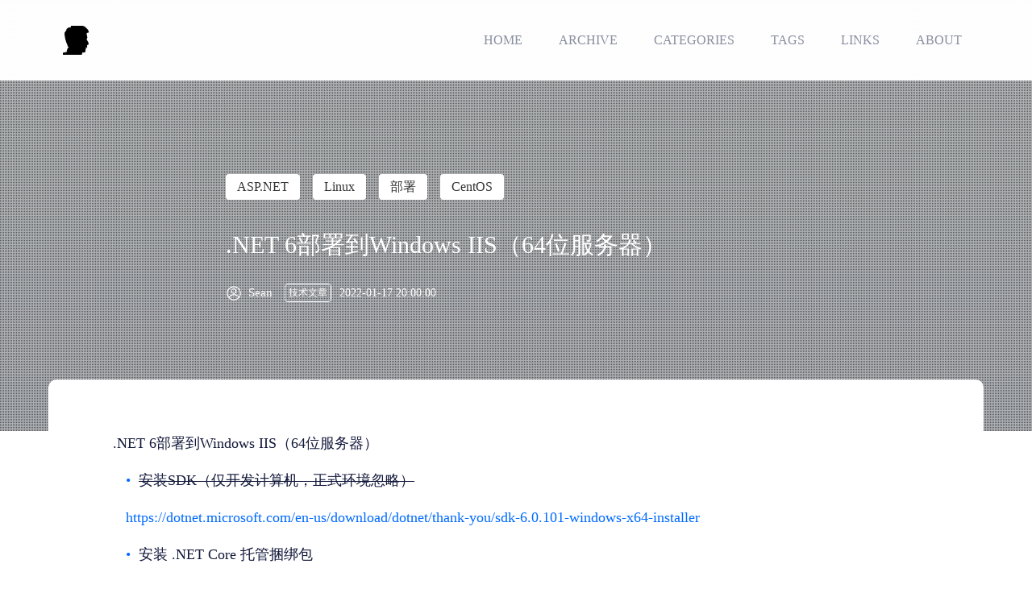

--- FILE ---
content_type: text/html
request_url: https://www.seanshaw.net/windows-install-dotnet6/
body_size: 4736
content:
<!DOCTYPE html>
<html>
	<head>
		
<title>.NET 6部署到Windows IIS（64位服务器）-simple self,simple life</title>
<meta charset="utf-8">
<meta name="viewport" content="width=device-width, initial-scale=1.0, maximum-scale=1.0, user-scalable=no">
<meta http-equiv="Content-Type" content="text/html; charset=utf-8" />
<link rel="shortcut icon" type="image/x-icon" href="/image/avatar.png">

<link rel="stylesheet" href="/css/index.css">



<meta name="keywords" content="ASP.NET,Linux,部署,CentOS,">
<meta name="description" content=".NET 6部署到Windows IIS（64位服务器）">


<script src="/js/jquery.min.js"></script>


<script src="/js/index.js"></script>


<script src="/js/fancybox.umd.js"></script>


<script src="/js/fancybox-images.js"></script>


<script src="/js/gitalk.min.js"></script>


<script src="/js/hljs.min.js"></script>
 
<script>hljs.highlightAll();</script>

	<meta name="generator" content="Hexo 6.2.0"></head>

	<body>
		
	<div class="header">
		<div class="header-top" id="header-top">
			<div class="h-left">
				<a href="/">
					<img src="/image/avatar.png" alt="Quiet">
				</a>
			</div>
			<div class="h-right">
				<ul>
					
						
								<li>
									<a href="/">
										HOME
									</a>
									<span class="dot"></span>
								</li>
								
									
						
								<li>
									<a href="/archives">
										ARCHIVE
									</a>
									<span class="dot"></span>
								</li>
								
									
						
								<li>
									<a href="/categories">
										CATEGORIES
									</a>
									<span class="dot"></span>
								</li>
								
									
						
								<li>
									<a href="/tags">
										TAGS
									</a>
									<span class="dot"></span>
								</li>
								
									
						
								<li>
									<a href="/links">
										LINKS
									</a>
									<span class="dot"></span>
								</li>
								
									
						
								<li>
									<a href="/about">
										ABOUT
									</a>
									<span class="dot"></span>
								</li>
								
									
				</ul>
			</div>
			<div class="h-right-close">
				<svg xmlns="http://www.w3.org/2000/svg" viewBox="0 0 24 24" width="24" height="24">
					<path fill="none" d="M0 0h24v24H0z" />
					<path d="M3 4h18v2H3V4zm0 7h18v2H3v-2zm0 7h18v2H3v-2z" fill="rgba(68,68,68,1)" />
				</svg>
			</div>
		</div>
	</div>
	<div class="sidebar">
    <div class="topo">
        <h2>Sean</h2>
    </div>
    <ul>
        
        <li>
            <a href="/">HOME</a>
        </li>
        
        <li>
            <a href="/archives">ARCHIVE</a>
        </li>
        
        <li>
            <a href="/categories">CATEGORIES</a>
        </li>
        
        <li>
            <a href="/tags">TAGS</a>
        </li>
        
        <li>
            <a href="/links">LINKS</a>
        </li>
        
        <li>
            <a href="/about">ABOUT</a>
        </li>
        
    </ul>
    <div class="my_foot">
        
        <a href="#">
            <img src="/images/imggithub.png" alt="Quiet主题">
        </a>
        
    </div>
</div>
<div class='shelter'>
</div>
<style>
    .shelter{
        background-color: #333;
        opacity:0.5;
        cursor: pointer;
        display: none; 
        position: fixed;
        left: 0;
        top: 0; 
        right: 0;
        bottom: 0;
        z-index: 1998;
    }
    .sidebar {
        width: 0;
        height: 100%;
        position: fixed;
        top: 0;
        right: 0;
        bottom: 0;
        background: #fff;
        z-index: 1999;
        text-align: center;
        box-shadow: -6px 0 20px rgba(98, 94, 94, .815)
    }

    .topo {
        width: 100%;
        height: 200px;
        /*background: url(https://api.ixiaowai.cn/gqapi/gqapi.php) no-repeat;*/
        background-size: 100% 100%;
        position: relative;
        display: flex;
        align-items: flex-end
    }

    .topo h2 {
        color: #fff;
        z-index: 1;
        position: relative;
        margin: 0 0 10px 10px;
        font-size: 1.2em;
        box-sizing: border-box
    }

    .topo:before {
        content: '';
        background-image: url(/image/pattern.png);
        background-repeat: repeat;
        height: 100%;
        left: 0;
        position: absolute;
        top: 0;
        width: 100%;
        z-index: 1
    }

    .sidebar ul {
        width: 100%;
        margin-top: 50px
    }

    .sidebar ul li {
        height: 50px;
        list-style: none;
        font-size: 1.2em;
        text-align: right;
        margin-right: 10px
    }

    .sidebar ul li a {
        display: grid;
        color: #5d606a;
        text-overflow: ellipsis;
        width: 100%;
        text-decoration: none
    }

    .my_foot {
        width: 100%;
        padding: 10px;
        margin-bottom: 10px;
        position: absolute;
        bottom: 0
    }

    .my_foot a {
        text-decoration: none;
        margin-right: 10px;
        display: inline-block
    }

    .my_foot a img {
        width: 30px;
        height: 30px
    }
</style>

<script>
    $( function () {
	$( '.h-right-close>svg' )
		.click( function () {
			$( '.sidebar' )
				.animate( {
					width: "66%"
				}, 500 );
			$( '.shelter' )
				.fadeIn( "slow" )
		} );
	$( '.shelter' )
		.click( function ( e ) {
			$( '.sidebar' )
				.animate( {
					width: "0"
				}, 500 );
			$( '.shelter' )
				.fadeOut( "slow" )
		} )
} )

</script>

<div class="post">
    <div class="post-header-background post-header-img">
    <div class="post-header-background-content">
        <ul class="post-header-tag">
            
            
            <li><a href="/tags/ASP.NET">ASP.NET</a></li>
            
            <li><a href="/tags/Linux">Linux</a></li>
            
            <li><a href="/tags/部署">部署</a></li>
            
            <li><a href="/tags/CentOS">CentOS</a></li>
            
            
        </ul>
        
        <h1>.NET 6部署到Windows IIS（64位服务器）</h1>
        <div class="post-header-info">
            <div class="post-header-info-author">
                
                    <svg t="1604839279282" class="icon" viewBox="0 0 1024 1024" version="1.1"
                        xmlns="http://www.w3.org/2000/svg" p-id="2901" width="20" height="20">
                        <path
                            d="M513 956.3c-247.7 0-448-200.3-448-448S265.3 66.2 513 66.2s448 200.3 448 448-200.3 442.1-448 442.1z m0-830.9c-212.2 0-388.8 170.7-388.8 388.8C124.2 726.3 294.9 903 513 903c212.2 0 388.8-170.7 388.8-388.8S725.2 125.4 513 125.4z m0 430.2c-94.2 0-170.7-76.5-170.7-170.7S418.8 207.8 513 207.8s170.7 76.5 170.7 170.7S607.2 555.6 513 555.6z m0-289.1c-64.6 0-112 52.8-112 112s47.4 117.9 112 117.9 112-52.8 112-112-47.4-117.9-112-117.9z m0 689.8c-135.7 0-259-58.7-341.9-158.9l-11.8-17.8 11.8-17.8c76.5-117.9 206.2-188.5 347.8-188.5 135.7 0 265 64.6 341.9 182.6l11.8 17.8-11.8 17.8C778 897.1 648.7 956.3 513 956.3zM230.3 773.2C300.9 849.7 406.9 897 513 897c112 0 218.1-47.4 288.6-129.8-70.5-88.2-170.7-135.6-282.7-135.6s-218.1 53.3-288.6 141.6z"
                            p-id="2902" fill="#ffffff"></path>
                    </svg>
                    
                <span class="post-header-info-author-text"> <a href="../../about">Sean</a></span>
                <div class="post-header-info-author-categories">
                    
                         <a href="../../categories/技术文章/" target="_blank" >技术文章</a>
                    
                </div>
                <p>2022-01-17 20:00:00</p>
            </div>
        </div>
    </div>
</div>
    <div class="post-content" id="content">
  
  <div id="article" class="post-content-info">
    

    <p>.NET 6部署到Windows IIS（64位服务器）</p>
<ul>
<li><p><del>安装SDK（仅开发计算机，正式环境忽略）</del></p>
<p><a target="_blank" rel="noopener" href="https://dotnet.microsoft.com/en-us/download/dotnet/thank-you/sdk-6.0.101-windows-x64-installer">https://dotnet.microsoft.com/en-us/download/dotnet/thank-you/sdk-6.0.101-windows-x64-installer</a></p>
</li>
<li><p>安装 .NET Core 托管捆绑包</p>
<p><a target="_blank" rel="noopener" href="https://dotnet.microsoft.com/en-us/download/dotnet/thank-you/runtime-aspnetcore-6.0.1-windows-hosting-bundle-installer">https://dotnet.microsoft.com/en-us/download/dotnet/thank-you/runtime-aspnetcore-6.0.1-windows-hosting-bundle-installer</a></p>
<p>安装完成后，重启服务器或在命令行界面中执行 <code>net stop was /y</code>，后跟 <code>net start w3svc</code></p>
</li>
<li><p>安装老系统兼容包（可选）</p>
<p>Visual C++ 可再发行程序包要求</p>
<p>在较旧版本的 Windows（例如 Windows Server 2012 R2）上，安装 Visual Studio C++ 2015、2017、2019 可再发行程序包。 否则，Windows 事件日志中令人困惑的错误消息会报告 <code>The data is the error.</code></p>
<p><a target="_blank" rel="noopener" href="https://aka.ms/vs/16/release/vc_redist.x64.exe">当前 x64 VS C++ 可再发行程序包</a></p>
</li>
</ul>
<p>参考资料：<a target="_blank" rel="noopener" href="https://docs.microsoft.com/zh-cn/aspnet/core/tutorials/publish-to-iis?view=aspnetcore-6.0&amp;tabs=visual-studio">https://docs.microsoft.com/zh-cn/aspnet/core/tutorials/publish-to-iis?view=aspnetcore-6.0&amp;tabs=visual-studio</a></p>

  </div>
  <div id=""></div>
</div>

<script>
  
Fancybox.bind('[data-fancybox="fancybox-gallery-img"]', {
  dragToClose: true,
  Toolbar: true,
  closeButton: "top",
  Image: {
    zoom: true,
  },
  on: {
    initCarousel: (fancybox) => {
      const slide = fancybox.Carousel.slides[fancybox.Carousel.page];
      fancybox.$container.style.setProperty(
        "--bg-image",
        `url("${slide.$thumb.src}")`
      );
    },
    "Carousel.change": (fancybox, carousel, to, from) => {
      const slide = carousel.slides[to];
      fancybox.$container.style.setProperty(
        "--bg-image",
        `url("${slide.$thumb.src}")`
      );
    },
  },
});
</script>

<style>
    #noneimg img {
        display: none;
        z-index: 9999;
        /* width: 600px !important; */
        min-width: 0%;
        max-width: 90%;
        max-height: 80%;
        border-radius: 0px;
        position: fixed;
        box-shadow: 0 0 0px #c3c3c300 !important;
        left: 0;
        top: 0;
        right: 0;
        bottom: 0;
        margin: auto !important;
    }

    @media screen and (max-width:600px) {
        #noneimg img {
            max-width: 88%
        }
    }
</style>

    <div class="post-paging">
    
    <a href="/windows-install-nginx/">
        <div class="post-paging-last">
            <span>上一篇</span>
            <p>Windows下部署Nginx</p>
        </div>
    </a>
    

    
    <a href="/dotnet6-gdip-exception/">
        <div class="post-paging-next">
            <span>下一篇</span>
            <p>.NET 6 使用System.Drawing.Common出现 The type initializer for &#39;Gdip&#39; threw an exception异常的解决办法</p>
        </div>
    </a>
    
</div>
</div>
		
<div class="footer">
	<div class="Copyright">
		©2023 By Sean. Theme：<a
			style="text-decoration: none;display: contents; color: #898F9F;"
			target="_blank" rel="noopener" href="https://github.com/79e/hexo-theme-quiet">Quiet</a>
	</div>
	<div class="contact">
		
		<a href="#">
			<img src="/images/imggithub.png" alt="Quiet主题">
		</a>
		
	</div>
</div>

<script src="/js/gotop.js"></script>


<style type="text/css">
    @media screen and (min-width: 600px) {
        .goTop>span {
            display: flex;
            align-items: center;
            justify-content: center;
            border-radius: 10px;
            width: 40px;
            height: 40px;
            cursor: pointer;
            opacity: 0.8;
            background: rgba(18, 24, 58, 0.06);
            text-align: center;
            transition: border .5s;
            border: 1px solid rgba(18, 24, 58, 0.06);

            -moz-transition: border .5s;
            /* Firefox 4 */
            -webkit-transition: border .5s;
            /* Safari 和 Chrome */
            -o-transition: border .5s;
            /* Opera */
        }

        .goTop>span:hover {
            border: 1px solid #6680B3;
        }


        .goTop {
            position: fixed;
            right: 30px;
            bottom: 80px;
        }

        .goTop>span>svg {
            width: 20px;
            height: 20px;
            opacity: 0.7;
        }

    }

    @media screen and (max-width: 600px) {
        .goTop {
            display: none;
        }
    }
</style>
<div class="goTop" id="js-go_top">
    <span>
        <svg xmlns="http://www.w3.org/2000/svg" width="24" height="24" viewBox="0 0 24 24">
            <g>
                <path d="M13 12v8h-2v-8H4l8-8 8 8z"></path>
            </g>
        </svg>
    </span>
</div>
<script>
    $( '#js-go_top' )
	.gotoTop( {
		offset: 500,
		speed: 300,
		animationShow: {
			'transform': 'translate(0,0)',
			'transition': 'transform .5s ease-in-out'
		},
		animationHide: {
			'transform': 'translate(100px,0)',
			'transition': 'transform .5s ease-in-out'
		}
	} );
</script>


    <!-- Gitalk -->
    <script>
        const data = '{"clientID":"02b3c","clientSecret":"adfc7b4","repo":"gimment","owner":"duneng","admin":"duneng"}'
        const gitalk = new Gitalk({
            ...JSON.parse( data),
            id:location.pathname,
            distractionFreeMode:false
        })
        
        if(Boolean('false')){
            gitalk.render('gitalk-container')
        }
    </script>

<script>
	console.log('\n %c Hexo-Quiet 主题 %c https://github.com/79e/hexo-theme-quiet \n', 'color: #fadfa3; background: #030307; padding:5px 0;', 'background: #fadfa3; padding:5px 0;')
</script>
	<script defer src="https://static.cloudflareinsights.com/beacon.min.js/vcd15cbe7772f49c399c6a5babf22c1241717689176015" integrity="sha512-ZpsOmlRQV6y907TI0dKBHq9Md29nnaEIPlkf84rnaERnq6zvWvPUqr2ft8M1aS28oN72PdrCzSjY4U6VaAw1EQ==" data-cf-beacon='{"version":"2024.11.0","token":"2a82fafe05f0434f983559562642808b","r":1,"server_timing":{"name":{"cfCacheStatus":true,"cfEdge":true,"cfExtPri":true,"cfL4":true,"cfOrigin":true,"cfSpeedBrain":true},"location_startswith":null}}' crossorigin="anonymous"></script>
</body>
</html>



--- FILE ---
content_type: text/css
request_url: https://www.seanshaw.net/css/index.css
body_size: 5275
content:
@import "plugin/fancybox.css";
@import "plugin/gitalk.css";
#article h1,
#article h2,
#article h3,
#article h4,
#article h5,
#article h6 {
  position: relative;
  font-weight: 600;
  outline: none;
  color: #12183A;
  cursor: pointer;
}
#article h1 {
  font-size: 32px;
  font-weight: 900;
  padding-bottom: 10px;
  border-bottom: 2px solid #e06c75;
}
#article h1 a:hover {
  border-bottom: 0;
}
#article h2 {
  font-size: 25px;
  border-left: 3px solid #73b1e0;
  padding-left: 10px;
}
#article h1,
#article h2 {
  line-height: 40px;
  margin: 20px 0 15px;
}
#article h3 {
  padding: 24px 0;
  font-size: 24px;
}
#article h4 {
  font-size: 19px;
  padding: 15px 0 10px;
}
#article h5 {
  font-size: 18px;
  padding: 15px 0 10px;
}
#article a {
  position: relative;
  color: #006aff;
  text-decoration: none;
  outline: 0;
  cursor: pointer;
}
#article hr {
  margin: 24px 0 32px;
  height: 4px;
  border: none;
  background: #F1F5FB;
}
#article code {
  border-radius: 8px;
}
#article code li {
  list-style: none;
}
#article img {
  width: 100%;
  cursor: pointer;
  margin: 8px 0 0;
  text-align: center;
  border-radius: 10px;
  outline: none;
  border: 0;
}
#article pre {
  font-size: 0.85em;
  line-height: 1.5em;
  display: flex;
  max-width: 1000px;
  position: relative;
}
#article pre:after {
  position: absolute;
  left: 20px;
  top: 30px;
  width: 12px;
  height: 12px;
  border-radius: 50%;
  background: #fc625d;
  -webkit-box-shadow: 20px 0 #fdbc40, 40px 0 #35cd4b;
  box-shadow: 20px 0 #fdbc40, 40px 0 #35cd4b;
  content: ' ';
}
#article pre code {
  flex: 1;
  text-align: left;
  width: fit-content;
  padding: 40px 20px 20px 20px;
  margin: 20px 0;
  white-space: pre;
  word-spacing: normal;
  word-break: normal;
  word-wrap: normal;
}
#article p {
  display: block;
  margin: 4px 0 16px;
  line-height: 30px;
  text-align: justify;
  font-size: 18px;
  color: #12183A;
  box-sizing: border-box;
}
#article ol {
  padding: 10px 30px;
}
#article ol li {
  margin-left: 15px;
  padding: 7px;
}
#article ul {
  margin: 5px 0;
}
#article ul li {
  list-style: none;
  margin: 10px 16px;
  line-height: 30px;
}
#article ul li:before {
  content: "\2022";
  color: #006aff;
  float: left;
  margin-right: 10px;
  line-height: 31px;
  font-size: 18px;
  font-weight: 500;
}
#article blockquote {
  background: #fafafa;
  border-left: 4px solid #e0e2e5;
  margin: 15px 0;
  padding: 2px;
}
#article blockquote p {
  margin: 4px 20px;
  font-weight: 400;
  color: #898FA0;
  font-size: 16px;
}
#article p code,
#article ul li code {
  font-size: 1em;
  display: inline;
  font-family: Menlo, Consolas, "DejaVu Sans Mono", monospace;
  color: #58586C;
  background: #F1F5FB;
  border-radius: 3px;
}
#article p strong {
  font-weight: bold;
}
#article table {
  width: 100%;
  border-collapse: collapse;
  border-spacing: 0;
  line-height: 1.2em;
  border-radius: 8px;
  box-shadow: 0 0 2px #d4d4d4;
  word-wrap: break-word;
  table-layout: fixed;
  margin: 20px 0 15px;
  border: 1px solid rgba(153, 169, 191, 0.1);
  overflow: hidden;
}
#article table td:hover,
#article table tr:hover {
  background: rgba(153, 169, 191, 0.1);
  cursor: pointer;
}
#article table tr:first-child th:first-child {
  border-top-left-radius: 3px;
}
#article table tr:first-child th:last-child {
  border-top-right-radius: 3px;
}
#article table tr:last-child td:first-child {
  border-bottom-left-radius: 3px;
}
#article table tr:last-child td:last-child {
  border-bottom-right-radius: 3px;
}
#article table td {
  border-bottom: 1px solid rgba(153, 169, 191, 0.1);
  border-right: 1px solid rgba(153, 169, 191, 0.1);
}
#article table tr:first-child td {
  border-top: 1px solid rgba(153, 169, 191, 0.1);
}
#article table tr td:first-child {
  border-left: 1px solid rgba(153, 169, 191, 0.1);
}
#article thead {
  text-indent: 1em;
}
#article thead tr {
  height: 3em;
}
#article thead tr:nth-child(odd) {
  background: hsla(0, 0%, 96.5%, 0.51);
}
#article thead th {
  background: rgba(153, 169, 191, 0.1);
  font-weight: 400;
  font-size: 18px;
  text-align: left;
  color: #4c4948;
}
#article tbody tr {
  line-height: 2.5em;
}
#article tbody td {
  color: #333;
  font-weight: 400;
  padding: 0 1em;
  text-align: left;
}
.footer {
  display: flex;
  padding: 0 calc((100% - 1160px)/2);
  height: 80px;
}
.footer .Copyright {
  display: flex;
  margin-left: 18px;
  color: #898fa0;
  font-size: 14px;
  flex-basis: 0;
  justify-content: flex-start;
  align-items: center;
  flex-grow: 1;
}
.footer .contact {
  display: flex;
  flex-basis: 0;
  justify-content: flex-end;
  align-items: center;
  flex-grow: 1;
}
.footer .contact a {
  display: flex;
  margin-left: 10px;
  margin-right: 10px;
  width: 30px;
  height: 30px;
  color: #898fa0;
  justify-content: center;
  align-items: center;
}
.footer .contact a img {
  width: 100%;
  height: 100%;
}
@media screen and (max-width: 600px) {
  .footer {
    padding: 2em;
    flex-direction: column-reverse;
  }
  .footer .Copyright {
    margin: auto;
  }
  .footer .contact {
    margin: auto;
    flex-wrap: wrap;
  }
  .footer .contact a {
    margin-bottom: 10px;
  }
}
* {
  margin: 0;
  padding: 0;
}
.header {
  position: fixed;
  width: 100%;
  z-index: 199;
}
.header .header-top {
  display: flex;
  height: 100px;
  background: rgba(255, 255, 255, 0.98);
  z-index: 99;
  padding: 0 calc((100% - 1160px)/2);
}
.header .header-top .h-left {
  display: flex;
  flex-basis: 0;
  justify-content: flex-start;
  align-items: center;
  flex-grow: 1;
}
.header .header-top .h-left a {
  margin-left: 18px;
  width: 36px;
  height: 36px;
  background-size: 100% 100%;
  display: flex;
  justify-content: center;
  align-items: center;
}
.header .header-top .h-left a img {
  width: 36px;
  height: 36px;
}
.header .header-top .h-right {
  display: flex;
  flex-basis: 0;
  justify-content: flex-end;
  align-items: center;
  flex-grow: 1;
}
.header .header-top .h-right ul {
  display: flex;
  align-items: center;
  font-size: 16px;
  font-weight: 400;
  text-transform: uppercase;
  list-style: none;
}
.header .header-top .h-right ul li {
  padding: 0 18px;
  white-space: nowrap;
}
.header .header-top .h-right ul li a {
  color: #898fa0;
  text-decoration: none;
}
.header .header-top .h-right ul li a:hover {
  color: #12183A;
}
.header .header-top .h-right ul li .dot {
  display: inline-block;
  width: 5px;
  height: 5px;
  border-radius: 50%;
  position: relative;
  top: -12px;
  left: 2px;
}
.header .header-top .h-right .select a {
  color: #12183A;
}
.header .header-top .h-right .select .dot {
  display: inline-block;
  width: 5px;
  height: 5px;
  border-radius: 50%;
  background: #006AFF;
  position: relative;
  top: -12px;
  left: 2px;
}
.header .header-move1 {
  height: 72px;
  transition: all 0.8s ease-in-out;
  box-shadow: 0 10px 40px 0 rgba(50, 50, 50, 0.08);
}
.header .header-move2 {
  height: 100px;
  transition: all 0.8s ease-in-out;
}
@media screen and (min-width: 600px) {
  .header .header-top .h-right-close {
    display: none;
  }
}
@media screen and (max-width: 600px) {
  .header .header-top .h-right {
    display: none;
  }
  .header .header-top .h-right-close {
    display: flex;
    flex-basis: 0;
    justify-content: flex-end;
    align-items: center;
    flex-grow: 1;
    margin-right: 1em;
  }
  .header .header-top .h-right-close svg {
    cursor: pointer;
    width: 2em;
    height: 2em;
  }
}
.header-body-background {
  width: 100%;
  display: flex;
  flex-shrink: 0;
  background: linear-gradient(to top, #f1f5fb, #f9fcff);
  height: 466px;
}
.header-body-background-content {
  display: flex;
  flex-direction: column;
  justify-content: center;
  align-items: center;
  margin: 0 auto;
}
.header-body-background-content h2 {
  display: flex;
  margin-top: 4px;
  font-size: 16px;
  font-weight: normal;
  line-height: 22px;
  letter-spacing: 2px;
  text-transform: uppercase;
  text-align: center;
  color: #12183A;
}
.header-body-background-content span {
  display: flex;
  height: 152px;
  font-size: 36px;
  line-height: 48px;
  color: #12183A;
  align-items: center;
}
.header-body-background-content span img {
  width: 56px;
  height: 56px;
}
.grouping {
  display: flex;
  flex-direction: column;
  width: 900px;
  padding: 64px 40px;
  font-size: 1.1rem;
  transition: all 0.4s ease-in-out;
}
.grouping p {
  font-size: 1.55rem;
  margin-bottom: 20px;
  font-weight: 500;
  line-height: 1.2;
  margin-top: 20px;
}
.grouping a {
  display: flex;
  text-decoration: none;
  color: #3C4858;
  padding: 20px;
}
.grouping a span {
  flex-grow: 1;
}
.grouping a time {
  white-space: nowrap;
}
.grouping a:hover {
  background: #F8F9FB;
  color: #4CA5CE;
  border-radius: 6px;
}
@media screen and (max-width: 600px) {
  .grouping {
    width: 100%;
    max-width: 700px;
    padding: 50px 15px;
    font-size: 1rem;
  }
  .grouping p {
    font-size: 1.5rem;
  }
  .grouping a {
    padding: 15px;
  }
}
/*

Atom One Dark by Daniel Gamage
Original One Dark Syntax theme from https://github.com/atom/one-dark-syntax

base:    #282c34
mono-1:  #abb2bf
mono-2:  #818896
mono-3:  #5c6370
hue-1:   #56b6c2
hue-2:   #61aeee
hue-3:   #c678dd
hue-4:   #98c379
hue-5:   #e06c75
hue-5-2: #be5046
hue-6:   #d19a66
hue-6-2: #e6c07b

*/
.hljs {
  display: block;
  overflow-x: auto;
  padding: 0.5em;
  color: #abb2bf;
  background: #292d3e;
}
.hljs-comment,
.hljs-quote {
  color: #5c6370;
  font-style: italic;
}
.hljs-doctag,
.hljs-keyword,
.hljs-formula {
  color: #c678dd;
}
.hljs-section,
.hljs-name,
.hljs-selector-tag,
.hljs-deletion,
.hljs-subst {
  color: #e06c75;
}
.hljs-literal {
  color: #56b6c2;
}
.hljs-string,
.hljs-regexp,
.hljs-addition,
.hljs-attribute,
.hljs-meta-string {
  color: #98c379;
}
.hljs-built_in,
.hljs-class .hljs-title {
  color: #e6c07b;
}
.hljs-attr,
.hljs-variable,
.hljs-template-variable,
.hljs-type,
.hljs-selector-class,
.hljs-selector-attr,
.hljs-selector-pseudo,
.hljs-number {
  color: #d19a66;
}
.hljs-symbol,
.hljs-bullet,
.hljs-link,
.hljs-meta,
.hljs-selector-id,
.hljs-title {
  color: #61aeee;
}
.hljs-emphasis {
  font-style: italic;
}
.hljs-strong {
  font-weight: bold;
}
.hljs-link {
  text-decoration: underline;
}
.about-header-background {
  display: flex;
  flex-shrink: 0;
  background: linear-gradient(to top, #f1f5fb, #f9fcff);
}
.about-header-background-content {
  display: flex;
  flex-basis: 721px;
  padding: 196px 40px 160px;
  margin: 0 auto;
}
.about-header-background-content h1 {
  display: flex;
  margin-top: 40px;
  font-size: 30px;
  font-weight: 500;
  color: #12183a;
  flex: 1;
  flex-direction: column;
}
.about-header-background-content h1 span {
  display: flex;
  font-size: 15px;
  margin-top: 10px;
  color: #898F9F;
}
.about-header-background-content img {
  display: flex;
  flex: 0;
  width: 88px;
  height: 88px;
  border-radius: 50%;
  margin-top: 30px;
  margin-right: 30px;
}
.about-content {
  display: flex;
  max-width: 1160px;
  margin: 0 auto;
  margin-top: 0;
  background: #ffffff;
  border-radius: 10px;
  flex-direction: column;
}
.about-content-info {
  width: 100%;
  box-sizing: border-box;
  padding: 60px 150px;
  transition: all 0.4s ease-in-out;
}
.about-content-info p {
  font-size: 1.55rem;
  margin-bottom: 20px;
  font-weight: 500;
  line-height: 1.2;
  margin-top: 20px;
}
.about-content img {
  display: flex;
  width: 100%;
  height: 100%;
}
@media screen and (max-width: 800px) {
  .about-content-info {
    padding: 40px 50px;
  }
}
@media screen and (max-width: 600px) {
  .about-content-info {
    padding: 40px 20px;
  }
}
.archive-content {
  display: flex;
  max-width: 1160px;
  margin: 0 auto;
  margin-top: 0;
  background: #ffffff;
  border-radius: 10px;
  flex-direction: column;
}
.archive-content-data {
  display: flex;
  align-items: center;
  justify-content: center;
  width: 100%;
}
.categories-content {
  display: flex;
  max-width: 1160px;
  margin: 0 auto;
  margin-top: 0;
  background: #ffffff;
  border-radius: 10px;
  flex-direction: column;
}
.categories-content-data {
  display: flex;
  flex-direction: column;
  padding: 64px 80px;
  font-size: 18px;
  transition: padding 1s;
}
.categories-class {
  display: flex;
  flex-wrap: wrap;
  justify-content: space-around;
}
.categories-class-card {
  margin: 10px;
  flex: 1;
  flex-basis: 300px;
  height: 100px;
  padding: 20px 30px 4px 30px;
  border-radius: 10px;
  background-size: 100%;
  overflow: hidden;
  position: relative;
  top: 0;
  display: flex;
  flex-direction: column;
  justify-content: space-between;
  cursor: pointer;
  transition: all 0.4s ease-in-out;
  text-decoration: none;
}
.categories-class-card:hover {
  top: -10px;
  box-shadow: 4px 6px 14px #ddd;
}
.categories-class-card-title {
  color: #fff;
  position: relative;
  z-index: 2;
  font-size: 20px;
  font-weight: bold;
}
.categories-class-card-number {
  display: flex;
  align-items: center;
  justify-content: flex-end;
}
.categories-class-card-number .categories-length {
  position: relative;
  font-size: 50px;
  color: #fff;
  z-index: 2;
  font-style: oblique;
  font-weight: bold;
}
.categories-class-card-number span {
  position: relative;
  font-size: 20px;
  color: #fff;
  z-index: 2;
  font-style: oblique;
}
.categories-class-card:before {
  position: absolute;
  top: 0;
  left: 0;
  z-index: 1;
  width: 100%;
  height: 100%;
  background-image: url(../image/pattern.png);
  background-repeat: repeat;
  content: "";
}
@media screen and (max-width: 800px) {
  .categories-content-data {
    padding: 64px 50px;
  }
}
@media screen and (max-width: 600px) {
  .categories-content-data {
    padding: 64px 20px;
  }
}
* {
  margin: 0;
  padding: 0;
}
.home .main {
  display: flex;
  flex-grow: 1;
  flex-basis: auto;
  flex-direction: column;
  margin-top: 0px;
}
.home .main .post-card {
  display: flex;
  max-width: 100%;
  padding: 0 calc((100% - 1200px)/2) 40px;
  flex-wrap: wrap;
  justify-content: center;
  align-items: stretch;
}
.home .main .post-card-display {
  flex-basis: 360px;
  display: flex;
  flex-grow: 1;
  flex-shrink: 1;
  position: relative;
  min-height: 420px;
  margin: 20px;
  background-color: #FFF;
  border-radius: 10px;
  overflow: hidden;
  box-shadow: 0 20px 40px 0 rgba(50, 50, 50, 0.08);
  flex-direction: column;
  top: 0px;
  transition: ease-in-out;
  -moz-transition: top 0.5s;
  -webkit-transition: top 0.5s;
  -o-transition: top 0.5s;
}
.home .main .post-card-display:hover {
  cursor: pointer;
  top: -15px;
}
.home .main .post-card-display a {
  text-decoration: none;
  display: flex;
  flex-direction: column;
  flex-grow: 1;
  flex-shrink: 1;
}
.home .main .post-card-display a .post-card-title {
  padding: 30px 24px;
  display: flex;
  flex-grow: 1;
  font-size: 20px;
  font-weight: 500;
  line-height: 36px;
  color: #12183A;
}
.home .main .post-card-display a img {
  width: 100%;
  height: 200px;
  margin-bottom: 30px;
  background: linear-gradient(to top, #f1f5fb, #f9fcff);
  object-fit: cover;
}
.home .main .post-card-meat {
  display: flex;
  padding: 8px 24px 24px 16px;
  justify-content: space-between;
}
.home .main .post-card-meat .meat-info {
  display: flex;
  flex-direction: column;
}
.home .main .post-card-meat .meat-info .info-auth {
  display: flex;
  z-index: 3;
  align-content: flex-start;
  align-items: center;
}
.home .main .post-card-meat .meat-info .info-auth a {
  left: -8px;
  padding: 2px 8px;
  font-size: 14px;
  line-height: 20px;
  color: #898FA0;
  background: transparent;
  border-radius: 12px;
  text-decoration: none;
  outline: 0;
  cursor: pointer;
}
.home .main .post-card-meat .meat-info .info-data {
  margin: 8px 0 0 8px;
  font-size: 12px;
  line-height: 18px;
  color: #12183A;
}
.home .main .post-block {
  padding: 0 calc((100% - 1160px)/2);
  margin-bottom: 50px;
}
.home .main .post-block-content {
  margin: 20px 0;
  text-decoration: none;
  display: flex;
  padding: 50px;
  border-radius: 10px;
  background-color: #fff;
  box-shadow: 0 20px 40px 0 rgba(50, 50, 50, 0.08);
  position: relative;
  top: 0px;
  transition: all 0.5s ease-in-out;
  -moz-transition: all 0.5s;
  -webkit-transition: all 0.5s;
  -o-transition: all 0.5s;
}
.home .main .post-block-content:hover {
  cursor: pointer;
  top: -15px;
}
.home .main .post-block-content img {
  width: 456px;
  height: 258px;
  background: linear-gradient(to top, #f1f5fb, #f9fcff);
  object-fit: cover;
  border-radius: 15px;
}
.home .main .post-block-content-info {
  flex: 1;
  padding: 0 40px;
  display: flex;
  flex-direction: column;
}
.home .main .post-block-content-info h2 {
  color: #12183A;
  font-size: 22px;
  font-weight: 500;
  line-height: 38px;
  text-overflow: -o-ellipsis-lastline;
  overflow: hidden;
  text-overflow: ellipsis;
  display: -webkit-box;
  -webkit-line-clamp: 2;
  line-clamp: 2;
  -webkit-box-orient: vertical;
}
.home .main .post-block-content-info h2:hover {
  color: #000;
}
.home .main .post-block-content-info-excerpt {
  margin: 20px 0;
  font-size: 16px;
  line-height: 30px;
  text-overflow: -o-ellipsis-lastline;
  overflow: hidden;
  text-overflow: ellipsis;
  display: -webkit-box;
  -webkit-line-clamp: 3;
  line-clamp: 3;
  -webkit-box-orient: vertical;
  color: #999;
  letter-spacing: 2px;
}
.home .main .post-block-content-info-exhibition {
  margin-top: auto;
  display: flex;
  align-items: center;
  justify-content: space-between;
}
.home .main .post-block-content-info-exhibition-tags {
  display: flex;
  align-items: center;
}
.home .main .post-block-content-info-exhibition-tags a {
  display: inline-block;
}
.home .main .post-block-content-info-exhibition .post-tag {
  color: #898FA0;
  margin-right: 16px;
}
@media screen and (max-width: 1300px) {
  .home .main .post-block-content {
    margin: 20px 100px;
  }
  .home .main .post-block-content img {
    width: 380px;
    height: 214px;
    background: linear-gradient(to top, #f1f5fb, #f9fcff);
    object-fit: cover;
    border-radius: 15px;
  }
  .home .main .post-block-content-info-excerpt {
    text-overflow: -o-ellipsis-lastline;
    overflow: hidden;
    text-overflow: ellipsis;
    display: -webkit-box;
    -webkit-line-clamp: 2;
    line-clamp: 2;
    -webkit-box-orient: vertical;
  }
}
@media screen and (max-width: 1000px) {
  .home .main .post-block-content {
    margin: 20px 100px;
    flex-direction: column;
    align-items: center;
  }
  .home .main .post-block-content img {
    width: 100%;
    height: 300px;
    background: linear-gradient(to top, #f1f5fb, #f9fcff);
    object-fit: cover;
    border-radius: 15px;
  }
  .home .main .post-block-content-info {
    width: 100%;
    padding-top: 30px;
  }
  .home .main .post-block-content-info-excerpt {
    margin: 10px 0;
    text-overflow: -o-ellipsis-lastline;
    overflow: hidden;
    text-overflow: ellipsis;
    display: -webkit-box;
    -webkit-line-clamp: 2;
    line-clamp: 2;
    -webkit-box-orient: vertical;
  }
}
@media screen and (max-width: 800px) {
  .home .main .post-block-content {
    margin: 20px 50px;
    padding: 30px;
  }
}
@media screen and (max-width: 600px) {
  .home .main .post-block-content {
    margin: 20px;
    padding: 20px;
  }
  .home .main .post-block-content img {
    height: 260px;
  }
  .home .main .post-block-content-info {
    width: 100%;
    padding-top: 20px;
  }
}
.home .main .meat-type {
  width: 32px;
  height: 32px;
  margin-top: 10px;
  background: url('https://cdn.jsdelivr.net/gh/duogongneng/MyBlogImg/imgicon-article.svg') no-repeat;
}
.home .change-page {
  height: 40px;
  display: flex;
  padding: 0 calc((100% - 1160px)/2);
  margin-bottom: 20px;
  color: #12183A;
}
.home .change-page .p-page {
  display: flex;
  flex-basis: 0;
  justify-content: flex-start;
  align-items: center;
  flex-grow: 1;
}
.home .change-page .p-page a {
  color: #12183A;
  text-decoration: none;
}
.home .change-page .p-page a .previous {
  width: 120px;
  height: 40px;
  text-align: center;
  line-height: 40px;
  border-radius: 10px;
  color: #898FA0;
  margin-left: 18px;
  box-shadow: 0 20px 40px 0 rgba(50, 50, 50, 0.1);
  transition: ease-in-out;
  -moz-transition: margin-top 0.5s;
  -webkit-transition: margin-top 0.5s;
  -o-transition: margin-top 0.5s;
}
.home .change-page .p-page a .previous:hover {
  margin-top: -15px;
  cursor: pointer;
}
.home .change-page .n-page {
  display: flex;
  flex-basis: 0;
  justify-content: flex-end;
  align-items: center;
  flex-grow: 1;
}
.home .change-page .n-page a {
  color: #12183A;
  text-decoration: none;
}
.home .change-page .n-page a .next {
  width: 120px;
  height: 40px;
  text-align: center;
  line-height: 40px;
  border-radius: 10px;
  margin-right: 18px;
  color: #898FA0;
  box-shadow: 0 20px 40px 0 rgba(50, 50, 50, 0.1);
  transition: ease-in-out;
  -moz-transition: margin-top 0.5s;
  -webkit-transition: margin-top 0.5s;
  -o-transition: margin-top 0.5s;
}
.home .change-page .n-page a .next:hover {
  margin-top: -15px;
  cursor: pointer;
}
.links-content {
  display: flex;
  max-width: 1160px;
  margin: 0 auto;
  margin-top: 0;
  background: #ffffff;
  border-radius: 10px;
  flex-direction: column;
}
.links-content-data {
  display: flex;
  width: 100%;
  box-sizing: border-box;
  padding: 64px 80px;
  font-size: 18px;
  justify-content: space-between;
  flex-wrap: wrap;
  transition: all 0.4s ease-in-out;
}
.links-content-data img {
  display: flex;
  width: 100%;
  height: 100%;
}
.links-content-data-item {
  display: flex;
  padding: 20px;
  margin-right: 10px;
  border-radius: 10px;
  margin-bottom: 20px;
  background: #ffffff;
  border: 1px solid #F8F9FB;
  cursor: pointer;
  position: relative;
  top: 0;
  transition: ease-in-out;
  -moz-transition: all 0.4s;
  -webkit-transition: all 0.4s;
  -o-transition: all 0.4s;
}
.links-content-data-item:hover {
  background: #F8F9FB;
  top: -10px;
  box-shadow: 0 10px 10px 0 rgba(50, 50, 50, 0.1);
}
.links-content-data-item a {
  width: 100%;
  height: 100%;
  text-decoration: none;
  color: #333333;
}
.links-content-data-item .card {
  display: flex;
}
.links-content-data-item .card .user-link-image {
  display: flex;
  width: 48px;
  height: 48px;
}
.links-content-data-item .card .user-link-image img {
  border-radius: 50%;
}
.links-content-data-item .card .user-link-info {
  display: flex;
  flex-direction: column;
  min-width: 166px;
  padding-left: 10px;
  padding-top: 6px;
}
.links-content-data-item .card .user-link-info h1 {
  max-width: 170px;
  color: #3C4858;
  overflow: hidden;
  text-overflow: ellipsis;
  white-space: nowrap;
  font-weight: 500;
  font-size: 16px;
}
.links-content-data-item .card .user-link-info span {
  max-width: 170px;
  color: #718096;
  overflow: hidden;
  text-overflow: ellipsis;
  white-space: nowrap;
  font-size: 14px;
}
.links-content-data-info {
  width: 100%;
  margin-top: 20px;
}
@media screen and (max-width: 800px) {
  .links-content-data {
    padding: 64px 50px;
  }
}
@media screen and (max-width: 600px) {
  .links-content-data {
    padding: 64px 20px;
  }
}
.post #post-toc .post-toc-title {
  font-size: 20px;
}
.post #post-toc ol {
  color: red;
  list-style-type: none;
}
.post #post-toc ol a {
  display: inline;
}
.post #post-toc ol .toc-link {
  display: inline;
}
.post #post-toc ol .toc-text {
  color: #006af7;
}
.post #post-toc ol li {
  list-style-type: none;
}
.post-header-background {
  position: relative;
  display: flex;
  width: 100%;
  background: linear-gradient(0deg, #f1f5fb, #f9fcff);
  flex-shrink: 0;
}
.post-header-background-content {
  display: flex;
  margin: 0 auto;
  padding: 196px 40px 160px;
  flex-basis: 721px;
  flex-direction: column;
}
.post-header-background-content h1 {
  margin: 32px 0 24px;
  color: #12183a;
  font-weight: 500;
  font-size: 30px;
  line-height: 1.6;
}
.post-header-background-content .post-header-tag {
  display: flex;
  list-style: none;
  flex-wrap: wrap;
}
.post-header-background-content .post-header-tag li {
  z-index: 4!important;
  background: #fff !important;
  color: #fff;
  display: flex;
  margin-top: 20px;
  margin-right: 16px;
  padding: 6px 14px;
  border-radius: 4px;
  background: rgba(18, 24, 58, 0.06);
  line-height: 20px;
  -webkit-transition: background 0.5s;
  -moz-transition: background 0.5s;
  -o-transition: background 0.5s;
  transition: ease-in-out;
  flex-grow: 0;
}
.post-header-background-content .post-header-tag li:hover {
  background: #bec8d3 !important;
}
.post-header-background-content .post-header-tag li a {
  position: relative;
  z-index: 4 !important;
  color: #333333;
  text-decoration: none;
  -webkit-transition: color 0.5s;
  -moz-transition: color 0.5s;
  -o-transition: color 0.5s;
  transition: ease-in-out;
}
.post-header-background-content .post-header-info {
  display: flex;
}
.post-header-background-content .post-header-info-author {
  display: flex;
  align-items: center;
}
.post-header-background-content .post-header-info-author span {
  margin-left: 8px;
  color: #12183a;
  font-weight: 500;
  font-size: 15px;
}
.post-header-background-content .post-header-info-author span a {
  color: #12183a;
  text-decoration: none;
}
.post-header-background-content .post-header-info-author span a:hover {
  color: #006af7 !important;
}
.post-header-background-content .post-header-info-author p {
  color: #12183a;
  font-size: 14px;
}
.post-header-background-content .post-header-info-author-text {
  display: block;
  margin-right: 15px;
}
.post-header-background-content .post-header-info-author-categories {
  display: flex;
  align-items: center;
}
.post-header-background-content .post-header-info-author-categories a {
  display: block;
  border: 1px solid #12183a;
  border-radius: 4px;
  padding: 2px 4px;
  font-size: 12px;
  margin-right: 10px;
  color: #12183a;
  text-decoration: none;
}
.post-header-background-content .post-header-info-author-categories a:hover {
  border: 1px solid #409EFF;
  color: #409EFF;
}
.post-header-img {
  height: 100%;
  background-size: cover;
}
.post-header-img h1 {
  z-index: 2;
  color: #fff !important;
}
.post-header-img img {
  display: flex;
  width: 100%;
  height: 100%;
}
.post-header-img:before {
  position: absolute;
  top: 0;
  left: 0;
  z-index: 1;
  width: 100%;
  height: 100%;
  background-image: url(../image/pattern.png);
  background-repeat: repeat;
  content: "";
}
.post-header-img .post-header-info-author {
  position: relative;
  z-index: 4;
}
.post-header-img .post-header-info-author span a {
  color: #fff !important;
}
.post-header-img .post-header-info-author p {
  color: #fff !important;
}
.post-header-img .post-header-info-author-categories a {
  border: 1px solid #f1f5fb !important;
  color: #ffffff !important;
}
.post-header-color {
  background: linear-gradient(0deg, #f1f5fb, #f9fcff) !important;
}
.post-content {
  display: flex;
  max-width: 1160px;
  margin: 0 auto;
  margin-top: 0;
  background: #ffffff;
  border-radius: 10px;
  flex-direction: column;
  position: relative;
  z-index: 2;
}
.post-content-info {
  margin: 60px 80px;
  font-size: 1.1rem;
  transition: all 0.4s ease-in-out;
}
.post-paging {
  display: flex;
  margin: 0 auto 2em;
  max-width: 980px;
  background: hsla(0, 0%, 100%, 0.8);
}
.post-paging a,
.post-paging a .post-paging-last {
  display: flex;
  flex-grow: 1;
  flex-basis: 0;
}
.post-paging p {
  margin-right: 10px;
  margin-left: 10px;
  font-size: 90%;
  line-height: 1.6;
  font-size: 16px;
}
.post-paging a {
  color: #12183a;
  font-size: 16px;
  text-decoration: none;
}
.post-paging a .post-paging-last {
  height: 150px;
  border-radius: 10px;
  background-size: 100% 100%;
  opacity: 0.4;
  cursor: pointer;
  transition: all 0.5s ease-in-out;
  align-content: flex-start;
  justify-content: center;
  flex-direction: column;
}
.post-paging a .post-paging-last:hover {
  margin-top: -10px;
  box-shadow: 0 10px 40px 0 rgba(50, 50, 50, 0.1);
  opacity: 0.7;
}
.post-paging a .post-paging-last span {
  margin-right: 10px;
  margin-left: 10px;
  font-size: 90%;
  line-height: 1.6;
}
.post-paging a .post-paging-next {
  display: flex;
  height: 150px;
  border-radius: 10px;
  background-size: 100% 100%;
  opacity: 0.4;
  cursor: pointer;
  transition: all 0.5s ease-in-out;
  align-content: flex-end;
  flex-grow: 1;
  justify-content: center;
  flex-direction: column;
  align-items: flex-end;
  flex-basis: 0;
}
.post-paging a .post-paging-next:hover {
  margin-top: -10px;
  box-shadow: 0 10px 40px 0 rgba(50, 50, 50, 0.1);
  opacity: 0.7;
}
.post-paging a .post-paging-next span {
  margin-right: 10px;
  margin-left: 10px;
  font-size: 90%;
  line-height: 1.6;
}
@media screen and (max-width: 800px) {
  .post-content-info {
    margin: 50px;
  }
}
@media screen and (max-width: 600px) {
  .post-content-info {
    margin: 40px 20px;
  }
}
.tag-content {
  display: flex;
  max-width: 1160px;
  margin: 0 auto;
  margin-top: 0;
  background: #ffffff;
  border-radius: 10px;
  flex-direction: column;
}
.tag-content-data {
  display: flex;
  align-items: center;
  justify-content: center;
  width: 100%;
}
.tags-content {
  display: flex;
  max-width: 1160px;
  margin: 0 auto;
  margin-top: 0;
  background: #ffffff;
  border-radius: 10px;
  flex-direction: column;
}
.tags-content-data {
  display: flex;
  width: 100%;
  box-sizing: border-box;
  padding: 64px 80px;
  font-size: 1rem;
  flex-wrap: wrap;
  transition: all 0.4s ease-in-out;
}
.tags-content-data h2 {
  display: inline-block;
  width: 100%;
  margin-bottom: 40px;
  color: #424242;
  font-size: 1.7rem;
}
.tags-content-data a {
  display: flex;
  align-items: center;
  text-decoration: none;
  margin-right: 20px;
}
.tags-content-data a > span {
  background-color: rgba(96, 125, 139, 0.05);
  line-height: 2.4;
  transition: all 0.15s;
  padding: 0 12px;
  margin-bottom: 15px;
  border-radius: 6px;
  position: relative;
  top: 0;
  color: #43576B;
  font-weight: 400;
  font-size: 16px;
}
.tags-content-data a > span:hover {
  top: -2px;
  background-color: #607d8b;
  color: #ffffff;
  transition: all 0.3s ease-in-out;
}
.tags-content-data a > span > i {
  text-align: center;
  color: #F56C6C;
  font-size: 15px;
  font-weight: 500;
}
@media screen and (max-width: 600px) {
  .tags-content-data {
    padding: 40px 20px;
  }
}
@media screen and (max-width: 800px) {
  .tags-content-data {
    padding: 64px 50px;
  }
}
.content-move {
  margin-top: -64px !important;
  transition: margin-top 0.8s ease-in-out;
}


--- FILE ---
content_type: text/css
request_url: https://www.seanshaw.net/css/plugin/gitalk.css
body_size: 6033
content:
#gitalk-container{
  padding: 0px 80px;
  width: 100%;
  box-sizing: border-box;
  margin: auto;
}

@media screen and (max-width: 800px) {
  #gitalk-container{
    padding: 0px 60px;
  }
} 
@media screen and (max-width: 600px) {
  #gitalk-container{
    padding: 0px 20px;
  }
}

@font-face {
    font-family: octicons-link;
    src: url([data-uri]) format('woff');
  }
  
  .markdown-body {
    -ms-text-size-adjust: 100%;
    -webkit-text-size-adjust: 100%;
    line-height: 1.5;
    color: #24292e;
    font-family: -apple-system, BlinkMacSystemFont, "Segoe UI", Helvetica, Arial, sans-serif, "Apple Color Emoji", "Segoe UI Emoji", "Segoe UI Symbol";
    font-size: 16px;
    line-height: 1.5;
    word-wrap: break-word;
  }
  
  .markdown-body .pl-c {
    color: #6a737d;
  }
  
  .markdown-body .pl-c1,
  .markdown-body .pl-s .pl-v {
    color: #005cc5;
  }
  
  .markdown-body .pl-e,
  .markdown-body .pl-en {
    color: #6f42c1;
  }
  
  .markdown-body .pl-smi,
  .markdown-body .pl-s .pl-s1 {
    color: #24292e;
  }
  
  .markdown-body .pl-ent {
    color: #22863a;
  }
  
  .markdown-body .pl-k {
    color: #d73a49;
  }
  
  .markdown-body .pl-s,
  .markdown-body .pl-pds,
  .markdown-body .pl-s .pl-pse .pl-s1,
  .markdown-body .pl-sr,
  .markdown-body .pl-sr .pl-cce,
  .markdown-body .pl-sr .pl-sre,
  .markdown-body .pl-sr .pl-sra {
    color: #032f62;
  }
  
  .markdown-body .pl-v,
  .markdown-body .pl-smw {
    color: #e36209;
  }
  
  .markdown-body .pl-bu {
    color: #b31d28;
  }
  
  .markdown-body .pl-ii {
    color: #fafbfc;
    background-color: #b31d28;
  }
  
  .markdown-body .pl-c2 {
    color: #fafbfc;
    background-color: #d73a49;
  }
  
  .markdown-body .pl-c2::before {
    content: "^M";
  }
  
  .markdown-body .pl-sr .pl-cce {
    font-weight: bold;
    color: #22863a;
  }
  
  .markdown-body .pl-ml {
    color: #735c0f;
  }
  
  .markdown-body .pl-mh,
  .markdown-body .pl-mh .pl-en,
  .markdown-body .pl-ms {
    font-weight: bold;
    color: #005cc5;
  }
  
  .markdown-body .pl-mi {
    font-style: italic;
    color: #24292e;
  }
  
  .markdown-body .pl-mb {
    font-weight: bold;
    color: #24292e;
  }
  
  .markdown-body .pl-md {
    color: #b31d28;
    background-color: #ffeef0;
  }
  
  .markdown-body .pl-mi1 {
    color: #22863a;
    background-color: #f0fff4;
  }
  
  .markdown-body .pl-mc {
    color: #e36209;
    background-color: #ffebda;
  }
  
  .markdown-body .pl-mi2 {
    color: #f6f8fa;
    background-color: #005cc5;
  }
  
  .markdown-body .pl-mdr {
    font-weight: bold;
    color: #6f42c1;
  }
  
  .markdown-body .pl-ba {
    color: #586069;
  }
  
  .markdown-body .pl-sg {
    color: #959da5;
  }
  
  .markdown-body .pl-corl {
    text-decoration: underline;
    color: #032f62;
  }
  
  .markdown-body .octicon {
    display: inline-block;
    vertical-align: text-top;
    fill: currentColor;
  }
  
  .markdown-body a {
    background-color: transparent;
    -webkit-text-decoration-skip: objects;
  }
  
  .markdown-body a:active,
  .markdown-body a:hover {
    outline-width: 0;
  }
  
  .markdown-body strong {
    font-weight: inherit;
  }
  
  .markdown-body strong {
    font-weight: bolder;
  }
  
  .markdown-body h1 {
    font-size: 2em;
    margin: 0.67em 0;
  }
  
  .markdown-body img {
    border-style: none;
  }
  
  .markdown-body svg:not(:root) {
    overflow: hidden;
  }
  
  .markdown-body code,
  .markdown-body kbd,
  .markdown-body pre {
    font-family: monospace, monospace;
    font-size: 1em;
  }
  
  .markdown-body hr {
    -webkit-box-sizing: content-box;
            box-sizing: content-box;
    height: 0;
    overflow: visible;
  }
  
  .markdown-body input {
    font: inherit;
    margin: 0;
  }
  
  .markdown-body input {
    overflow: visible;
  }
  
  .markdown-body [type="checkbox"] {
    -webkit-box-sizing: border-box;
            box-sizing: border-box;
    padding: 0;
  }
  
  .markdown-body * {
    -webkit-box-sizing: border-box;
            box-sizing: border-box;
  }
  
  .markdown-body input {
    font-family: inherit;
    font-size: inherit;
    line-height: inherit;
  }
  
  .markdown-body a {
    color: #0366d6;
    text-decoration: none;
  }
  
  .markdown-body a:hover {
    text-decoration: underline;
  }
  
  .markdown-body strong {
    font-weight: 600;
  }
  
  .markdown-body hr {
    height: 0;
    margin: 15px 0;
    overflow: hidden;
    background: transparent;
    border: 0;
    border-bottom: 1px solid #dfe2e5;
  }
  
  .markdown-body hr::before {
    display: table;
    content: "";
  }
  
  .markdown-body hr::after {
    display: table;
    clear: both;
    content: "";
  }
  
  .markdown-body table {
    border-spacing: 0;
    border-collapse: collapse;
  }
  
  .markdown-body td,
  .markdown-body th {
    padding: 0;
  }
  
  .markdown-body h1,
  .markdown-body h2,
  .markdown-body h3,
  .markdown-body h4,
  .markdown-body h5,
  .markdown-body h6 {
    margin-top: 0;
    margin-bottom: 0;
  }
  
  .markdown-body h1 {
    font-size: 32px;
    font-weight: 600;
  }
  
  .markdown-body h2 {
    font-size: 24px;
    font-weight: 600;
  }
  
  .markdown-body h3 {
    font-size: 20px;
    font-weight: 600;
  }
  
  .markdown-body h4 {
    font-size: 16px;
    font-weight: 600;
  }
  
  .markdown-body h5 {
    font-size: 14px;
    font-weight: 600;
  }
  
  .markdown-body h6 {
    font-size: 12px;
    font-weight: 600;
  }
  
  .markdown-body p {
    margin-top: 0;
    margin-bottom: 10px;
  }
  
  .markdown-body blockquote {
    margin: 0;
  }
  
  .markdown-body ul,
  .markdown-body ol {
    padding-left: 0;
    margin-top: 0;
    margin-bottom: 0;
  }
  
  .markdown-body ol ol,
  .markdown-body ul ol {
    list-style-type: lower-roman;
  }
  
  .markdown-body ul ul ol,
  .markdown-body ul ol ol,
  .markdown-body ol ul ol,
  .markdown-body ol ol ol {
    list-style-type: lower-alpha;
  }
  
  .markdown-body dd {
    margin-left: 0;
  }
  
  .markdown-body code {
    font-family: "SFMono-Regular", Consolas, "Liberation Mono", Menlo, Courier, monospace;
    font-size: 12px;
  }
  
  .markdown-body pre {
    margin-top: 0;
    margin-bottom: 0;
    font: 12px "SFMono-Regular", Consolas, "Liberation Mono", Menlo, Courier, monospace;
  }
  
  .markdown-body .octicon {
    vertical-align: text-bottom;
  }
  
  .markdown-body .pl-0 {
    padding-left: 0 !important;
  }
  
  .markdown-body .pl-1 {
    padding-left: 4px !important;
  }
  
  .markdown-body .pl-2 {
    padding-left: 8px !important;
  }
  
  .markdown-body .pl-3 {
    padding-left: 16px !important;
  }
  
  .markdown-body .pl-4 {
    padding-left: 24px !important;
  }
  
  .markdown-body .pl-5 {
    padding-left: 32px !important;
  }
  
  .markdown-body .pl-6 {
    padding-left: 40px !important;
  }
  
  .markdown-body::before {
    display: table;
    content: "";
  }
  
  .markdown-body::after {
    display: table;
    clear: both;
    content: "";
  }
  
  .markdown-body>*:first-child {
    margin-top: 0 !important;
  }
  
  .markdown-body>*:last-child {
    margin-bottom: 0 !important;
  }
  
  .markdown-body a:not([href]) {
    color: inherit;
    text-decoration: none;
  }
  
  .markdown-body .anchor {
    float: left;
    padding-right: 4px;
    margin-left: -20px;
    line-height: 1;
  }
  
  .markdown-body .anchor:focus {
    outline: none;
  }
  
  .markdown-body p,
  .markdown-body blockquote,
  .markdown-body ul,
  .markdown-body ol,
  .markdown-body dl,
  .markdown-body table,
  .markdown-body pre {
    margin-top: 0;
    margin-bottom: 16px;
  }
  
  .markdown-body hr {
    height: 0.25em;
    padding: 0;
    margin: 24px 0;
    background-color: #e1e4e8;
    border: 0;
  }
  
  .markdown-body blockquote {
    padding: 0 1em;
    color: #6a737d;
    border-left: 0.25em solid #dfe2e5;
  }
  
  .markdown-body blockquote>:first-child {
    margin-top: 0;
  }
  
  .markdown-body blockquote>:last-child {
    margin-bottom: 0;
  }
  
  .markdown-body kbd {
    display: inline-block;
    padding: 3px 5px;
    font-size: 11px;
    line-height: 10px;
    color: #444d56;
    vertical-align: middle;
    background-color: #fafbfc;
    border: solid 1px #c6cbd1;
    border-bottom-color: #959da5;
    border-radius: 3px;
    -webkit-box-shadow: inset 0 -1px 0 #959da5;
            box-shadow: inset 0 -1px 0 #959da5;
  }
  
  .markdown-body h1,
  .markdown-body h2,
  .markdown-body h3,
  .markdown-body h4,
  .markdown-body h5,
  .markdown-body h6 {
    margin-top: 24px;
    margin-bottom: 16px;
    font-weight: 600;
    line-height: 1.25;
  }
  
  .markdown-body h1 .octicon-link,
  .markdown-body h2 .octicon-link,
  .markdown-body h3 .octicon-link,
  .markdown-body h4 .octicon-link,
  .markdown-body h5 .octicon-link,
  .markdown-body h6 .octicon-link {
    color: #1b1f23;
    vertical-align: middle;
    visibility: hidden;
  }
  
  .markdown-body h1:hover .anchor,
  .markdown-body h2:hover .anchor,
  .markdown-body h3:hover .anchor,
  .markdown-body h4:hover .anchor,
  .markdown-body h5:hover .anchor,
  .markdown-body h6:hover .anchor {
    text-decoration: none;
  }
  
  .markdown-body h1:hover .anchor .octicon-link,
  .markdown-body h2:hover .anchor .octicon-link,
  .markdown-body h3:hover .anchor .octicon-link,
  .markdown-body h4:hover .anchor .octicon-link,
  .markdown-body h5:hover .anchor .octicon-link,
  .markdown-body h6:hover .anchor .octicon-link {
    visibility: visible;
  }
  
  .markdown-body h1 {
    padding-bottom: 0.3em;
    font-size: 2em;
    border-bottom: 1px solid #eaecef;
  }
  
  .markdown-body h2 {
    padding-bottom: 0.3em;
    font-size: 1.5em;
    border-bottom: 1px solid #eaecef;
  }
  
  .markdown-body h3 {
    font-size: 1.25em;
  }
  
  .markdown-body h4 {
    font-size: 1em;
  }
  
  .markdown-body h5 {
    font-size: 0.875em;
  }
  
  .markdown-body h6 {
    font-size: 0.85em;
    color: #6a737d;
  }
  
  .markdown-body ul,
  .markdown-body ol {
    padding-left: 2em;
  }
  
  .markdown-body ul ul,
  .markdown-body ul ol,
  .markdown-body ol ol,
  .markdown-body ol ul {
    margin-top: 0;
    margin-bottom: 0;
  }
  
  .markdown-body li>p {
    margin-top: 16px;
  }
  
  .markdown-body li+li {
    margin-top: 0.25em;
  }
  
  .markdown-body dl {
    padding: 0;
  }
  
  .markdown-body dl dt {
    padding: 0;
    margin-top: 16px;
    font-size: 1em;
    font-style: italic;
    font-weight: 600;
  }
  
  .markdown-body dl dd {
    padding: 0 16px;
    margin-bottom: 16px;
  }
  
  .markdown-body table {
    display: block;
    width: 100%;
    overflow: auto;
  }
  
  .markdown-body table th {
    font-weight: 600;
  }
  
  .markdown-body table th,
  .markdown-body table td {
    padding: 6px 13px;
    border: 1px solid #dfe2e5;
  }
  
  .markdown-body table tr {
    background-color: #fff;
    border-top: 1px solid #c6cbd1;
  }
  
  .markdown-body table tr:nth-child(2n) {
    background-color: #f6f8fa;
  }
  
  .markdown-body img {
    max-width: 100%;
    -webkit-box-sizing: content-box;
            box-sizing: content-box;
    background-color: #fff;
  }
  
  .markdown-body code {
    padding: 0;
    padding-top: 0.2em;
    padding-bottom: 0.2em;
    margin: 0;
    font-size: 85%;
    background-color: rgba(27,31,35,0.05);
    border-radius: 3px;
  }
  
  .markdown-body code::before,
  .markdown-body code::after {
    letter-spacing: -0.2em;
    content: "\A0";
  }
  
  .markdown-body pre {
    word-wrap: normal;
  }
  
  .markdown-body pre>code {
    padding: 0;
    margin: 0;
    font-size: 100%;
    word-break: normal;
    white-space: pre;
    background: transparent;
    border: 0;
  }
  
  .markdown-body .highlight {
    margin-bottom: 16px;
  }
  
  .markdown-body .highlight pre {
    margin-bottom: 0;
    word-break: normal;
  }
  
  .markdown-body .highlight pre,
  .markdown-body pre {
    padding: 16px;
    overflow: auto;
    font-size: 85%;
    line-height: 1.45;
    background-color: #f6f8fa;
    border-radius: 3px;
  }
  
  .markdown-body pre code {
    display: inline;
    max-width: auto;
    padding: 0;
    margin: 0;
    overflow: visible;
    line-height: inherit;
    word-wrap: normal;
    background-color: transparent;
    border: 0;
  }
  
  .markdown-body pre code::before,
  .markdown-body pre code::after {
    content: normal;
  }
  
  .markdown-body .full-commit .btn-outline:not(:disabled):hover {
    color: #005cc5;
    border-color: #005cc5;
  }
  
  .markdown-body kbd {
    display: inline-block;
    padding: 3px 5px;
    font: 11px "SFMono-Regular", Consolas, "Liberation Mono", Menlo, Courier, monospace;
    line-height: 10px;
    color: #444d56;
    vertical-align: middle;
    background-color: #fafbfc;
    border: solid 1px #d1d5da;
    border-bottom-color: #c6cbd1;
    border-radius: 3px;
    -webkit-box-shadow: inset 0 -1px 0 #c6cbd1;
            box-shadow: inset 0 -1px 0 #c6cbd1;
  }
  
  .markdown-body :checked+.radio-label {
    position: relative;
    z-index: 1;
    border-color: #0366d6;
  }
  
  .markdown-body .task-list-item {
    list-style-type: none;
  }
  
  .markdown-body .task-list-item+.task-list-item {
    margin-top: 3px;
  }
  
  .markdown-body .task-list-item input {
    margin: 0 0.2em 0.25em -1.6em;
    vertical-align: middle;
  }
  
  .markdown-body hr {
    border-bottom-color: #eee;
  }
  /* variables */
  /* functions & mixins */
  /* variables - calculated */
  /* styles */
  .gt-container {
    -webkit-box-sizing: border-box;
            box-sizing: border-box;
    font-size: 16px;
  /* loader */
  /* error */
  /* initing */
  /* no int */
  /* link */
  /* meta */
  /* popup */
  /* header */
  /* comments */
  /* comment */
  }
  .gt-container * {
    -webkit-box-sizing: border-box;
            box-sizing: border-box;
  }
  .gt-container a {
    color: #12183a;
  }
  .gt-container a:hover {
    color: #81a6ed;
    border-color: #81a6ed;
  }
  .gt-container a.is--active {
    color: #333;
    cursor: default !important;
  }
  .gt-container a.is--active:hover {
    color: #333;
  }
  .gt-container .hide {
    display: none !important;
  }
  .gt-container .gt-svg {
    display: inline-block;
    width: 1em;
    height: 1em;
    vertical-align: sub;
  }
  .gt-container .gt-svg svg {
    width: 100%;
    height: 100%;
    fill: #12183a;
  }
  .gt-container .gt-ico {
    display: inline-flex;
    align-items: center;
    justify-content: center;
  }
  .gt-container .gt-ico-text {
    margin-left: 0.3125em;
  }
  .gt-container .gt-ico-github {
    width: 100%;
    height: 100%;
  }
  .gt-container .gt-ico-github .gt-svg {
    width: 100%;
    height: 100%;
  }
  .gt-container .gt-ico-github svg {
    fill: inherit;
  }
  .gt-container .gt-spinner {
    position: relative;
  }
  .gt-container .gt-spinner::before {
    content: '';
    -webkit-box-sizing: border-box;
            box-sizing: border-box;
    position: absolute;
    top: 3px;
    width: 0.75em;
    height: 0.75em;
    margin-top: -0.1875em;
    margin-left: -0.375em;
    border-radius: 50%;
    border: 1px solid #fff;
    border-top-color: #6190e8;
    -webkit-animation: gt-kf-rotate 0.6s linear infinite;
            animation: gt-kf-rotate 0.6s linear infinite;
  }
  .gt-container .gt-loader {
    position: relative;
    border: 1px solid #999;
    -webkit-animation: ease gt-kf-rotate 1.5s infinite;
            animation: ease gt-kf-rotate 1.5s infinite;
    display: inline-block;
    font-style: normal;
    width: 1.75em;
    height: 1.75em;
    line-height: 1.75em;
    border-radius: 50%;
  }
  .gt-container .gt-loader:before {
    content: '';
    position: absolute;
    display: block;
    top: 0;
    left: 50%;
    margin-top: -0.1875em;
    margin-left: -0.1875em;
    width: 0.375em;
    height: 0.375em;
    background-color: #999;
    border-radius: 50%;
  }
  .gt-container .gt-avatar {
    display: inline-block;
    width: 3.125em;
    height: 3.125em;
  }
  @media (max-width: 479px) {
    .gt-container .gt-avatar {
      width: 2em;
      height: 2em;
    }
  }
  .gt-container .gt-avatar img {
    width: 100%;
    height: auto;
    border-radius: 3px;
  }
  .gt-container .gt-avatar-github {
    width: 3em;
    height: 3em;
    cursor: pointer;
  }
  @media (max-width: 479px) {
    .gt-container .gt-avatar-github {
      width: 1.875em;
      height: 1.875em;
    }
  }
  .gt-container .gt-btn {
    padding: 0.75em 1.25em;
    display: inline-block;
    line-height: 1;
    text-decoration: none;
    white-space: nowrap;
    cursor: pointer;
    border: 1px solid #12183a;
    border-radius: 16px;
    background-color: #12183a;
    color: #fff;
    outline: none;
    font-size: 0.75em;
  }
  .gt-container .gt-btn-text {
    font-weight: 400;
  }
  .gt-container .gt-btn-loading {
    position: relative;
    margin-left: 0.5em;
    display: inline-block;
    width: 0.75em;
    height: 1em;
    vertical-align: top;
  }
  .gt-container .gt-btn.is--disable {
    cursor: not-allowed;
    opacity: 0.5;
  }
  .gt-container .gt-btn-login {
    margin-right: 0;
  }
  .gt-container .gt-btn-preview {
    background-color: #fff;
    color: #12183a;
    border-color: #898FA0;
  }
  .gt-container .gt-btn-preview:hover {
    background-color: #f2f2f2;
    border-color: #12183a;
  }
  .gt-container .gt-btn-public:hover {
    background-color: #81a6ed;
    border-color: #81a6ed;
  }
  .gt-container .gt-error {
    text-align: center;
    margin: 0.625em;
    color: #ff3860;
  }
  .gt-container .gt-initing {
    padding: 1.25em 0;
    text-align: center;
  }
  .gt-container .gt-initing-text {
    margin: 0.625em auto;
    font-size: 92%;
  }
  .gt-container .gt-no-init {
    padding: 1.25em 0;
    text-align: center;
  }
  .gt-container .gt-link {
    border-bottom: 1px dotted #6190e800;
  }
  .gt-container .gt-link-counts,
  .gt-container .gt-link-project {
    text-decoration: none;
  }
  .gt-container .gt-meta {
    margin: 1.25em 0;
    padding: 1em 0;
    position: relative;
    border-bottom: 1px solid #e9e9e9;
    position: relative;
    z-index: 10;
    font-size: 0.875em;
    color: #898FA0;
  }
  .gt-container .gt-meta:before,
  .gt-container .gt-meta:after {
    content: " ";
    display: table;
  }
  .gt-container .gt-meta:after {
    clear: both;
  }
  .gt-container .gt-counts {
    margin: 0 0.625em 0 0;
  }
  .gt-container .gt-user {
    float: right;
    margin: 0;
    font-size: 92%;
  }
  .gt-container .gt-user-pic {
    width: 16px;
    height: 16px;
    vertical-align: top;
    margin-right: 0.5em;
  }
  .gt-container .gt-user-inner {
    display: inline-block;
    cursor: pointer;
  }
  .gt-container .gt-user .gt-ico {
    margin: 0 0 0 0.3125em;
  }
  .gt-container .gt-user .gt-ico svg {
    fill: inherit;
  }
  .gt-container .gt-user .is--poping .gt-ico svg {
    fill: #6190e8;
  }
  .gt-container .gt-version {
    color: #a1a1a1;
    margin-left: 0.375em;
  }
  .gt-container .gt-copyright {
    display: none;
    margin: 0 0.9375em 0.5em;
    border-top: 1px solid #e9e9e9;
    padding-top: 0.5em;
  }
  .gt-container .gt-popup {
    position: absolute;
    right: 0;
    top: calc(2.375em + 8px);
    background: #fff;
    display: inline-block;
    border: 1px solid #e9e9e9;
    border-radius: 10px;
    padding: 0.625em 0;
    font-size: 0.875em;
    letter-spacing: 0.5px;
  }
  .gt-container .gt-popup .gt-action {
    cursor: pointer;
    display: block;
    margin: 0.5em 0;
    padding: 0 1.125em;
    position: relative;
    text-decoration: none;
  }
  .gt-container .gt-popup .gt-action.is--active:before {
    content: '';
    width: 0.25em;
    height: 0.25em;
    background: #6190e8;
    position: absolute;
    left: 0.5em;
    top: 0.4375em;
  }
  .gt-container .gt-header {
    position: relative;
    display: -webkit-box;
    display: -ms-flexbox;
    display: flex;
  }
  .gt-container .gt-header-comment {
    -webkit-box-flex: 1;
        -ms-flex: 1;
            flex: 1;
    margin-left: 1.25em;
  }
  @media (max-width: 479px) {
    .gt-container .gt-header-comment {
      margin-left: 0.875em;
    }
  }
  .gt-container .gt-header-textarea {
    padding: 0.75em;
    display: block;
    -webkit-box-sizing: border-box;
            box-sizing: border-box;
    width: 100%;
    min-height: 5.125em;
    max-height: 15em;
    border-radius: 10px;
    border: 1px solid rgba(0,0,0,0);
    font-size: 0.875em;
    word-wrap: break-word;
    resize: vertical;
    background-color: rgba(18, 24, 58, 0.06);
    outline: none;
    outline: none;
    -webkit-transition: all 0.25s ease;
    transition: all 0.25s ease;
  }
  .gt-container .gt-header-textarea:hover {
    background-color: #fbfbfb;
  }
  .gt-container .gt-header-preview {
    padding: 0.75em;
    border-radius: 5px;
    border: 1px solid rgba(0,0,0,0.1);
    background-color: #f6f6f6;
  }
  .gt-container .gt-header-controls {
    position: relative;
    margin: 0.75em 0 0;
  }
  .gt-container .gt-header-controls:before,
  .gt-container .gt-header-controls:after {
    content: " ";
    display: table;
  }
  .gt-container .gt-header-controls:after {
    clear: both;
  }
  @media (max-width: 479px) {
    .gt-container .gt-header-controls {
      margin: 0;
    }
  }
  .gt-container .gt-header-controls-tip {
    font-size: 0.775em;
    color: #898FA0;
    text-decoration: none;
    vertical-align: sub;
  }
  @media (max-width: 479px) {
    .gt-container .gt-header-controls-tip {
      display: none;
    }
  }
  .gt-container .gt-header-controls .gt-btn {
    float: right;
    margin-left: 1.25em;
  }
  @media (max-width: 479px) {
    .gt-container .gt-header-controls .gt-btn {
      float: none;
      width: 100%;
      margin: 0.75em 0 0;
    }
  }
  .gt-container:after {
    content: '';
    position: fixed;
    bottom: 100%;
    left: 0;
    right: 0;
    top: 0;
    opacity: 0;
  }
  .gt-container.gt-input-focused {
    position: relative;
  }
  .gt-container.gt-input-focused:after {
    content: '';
    position: fixed;
    bottom: 0%;
    left: 0;
    right: 0;
    top: 0;
    background: #000;
    opacity: 0.6;
    -webkit-transition: opacity 0.3s, bottom 0s;
    transition: opacity 0.3s, bottom 0s;
    z-index: 9999;
  }
  .gt-container.gt-input-focused .gt-header-comment {
    z-index: 10000;
  }
  .gt-container .gt-comments {
    padding-top: 1.25em;
  }
  .gt-container .gt-comments-null {
    text-align: center;
  }
  .gt-container .gt-comments-controls {
    margin: 1.25em 0;
    text-align: center;
  }
  .gt-container .gt-comment {
    position: relative;
    padding: 0.625em 0;
    display: -webkit-box;
    display: -ms-flexbox;
    display: flex;
  }
  .gt-container .gt-comment-content {
    -webkit-box-flex: 1;
    -ms-flex: 1;
    flex: 1;
    margin-left: 1.25em;
    padding: 0.75em 1em;
    background-color: #f1f5fb;
    border: 1px solid transparent;
    border-radius: 10px;
    overflow: auto;
    -webkit-transition: all ease 0.25s;
    transition: all ease 0.25s;
  }
  .gt-container .gt-comment-content:hover {
    -webkit-box-shadow: 0 0.625em 3.75em 0 #f4f4f4;
            box-shadow: 0 0.625em 3.75em 0 #f4f4f4;
  }
  @media (max-width: 479px) {
    .gt-container .gt-comment-content {
      margin-left: 0.875em;
      padding: 0.625em 0.75em;
    }
  }
  .gt-container .gt-comment-header {
    margin-bottom: 0.5em;
    font-size: 0.875em;
    position: relative;
  }
  .gt-container .gt-comment-block-1 {
    float: right;
    height: 1.375em;
    width: 2em;
  }
  .gt-container .gt-comment-block-2 {
    float: right;
    height: 1.375em;
    width: 4em;
  }
  .gt-container .gt-comment-username {
    font-weight: 500;
    color: #12183a;
    text-decoration: none;
  }
  .gt-container .gt-comment-username:hover {
    text-decoration: underline;
  }
  .gt-container .gt-comment-text {
    margin-left: 0.5em;
    color: #a1a1a1;
  }
  .gt-container .gt-comment-date {
    margin-left: 0.5em;
    color: #a1a1a1;
  }
  .gt-container .gt-comment-like,
  .gt-container .gt-comment-edit,
  .gt-container .gt-comment-reply {
    position: absolute;
    height: 1.375em;
  }
  .gt-container .gt-comment-like:hover,
  .gt-container .gt-comment-edit:hover,
  .gt-container .gt-comment-reply:hover {
    cursor: pointer;
  }
  .gt-container .gt-comment-like {
    top: 0;
    right: 2em;
  }
  .gt-container .gt-comment-edit,
  .gt-container .gt-comment-reply {
    top: 0;
    right: 0;
  }
  .gt-container .gt-comment-body {
    color: #333 !important;
  }
  .gt-container .gt-comment-body .email-hidden-toggle a {
    display: inline-block;
    height: 12px;
    padding: 0 9px;
    font-size: 12px;
    font-weight: 600;
    line-height: 6px;
    color: #444d56;
    text-decoration: none;
    vertical-align: middle;
    background: #dfe2e5;
    border-radius: 1px;
  }
  .gt-container .gt-comment-body .email-hidden-toggle a:hover {
    background-color: #c6cbd1;
  }
  .gt-container .gt-comment-body .email-hidden-reply {
    display: none;
    white-space: pre-wrap;
  }
  .gt-container .gt-comment-body .email-hidden-reply .email-signature-reply {
    padding: 0 15px;
    margin: 15px 0;
    color: #586069;
    border-left: 4px solid #dfe2e5;
  }
  .gt-container .gt-comment-body .email-hidden-reply.expanded {
    display: block;
  }
  .gt-container .gt-comment-admin .gt-comment-content {
    background-color: #f6f9fe;
  }
  @-webkit-keyframes gt-kf-rotate {
    0% {
      -webkit-transform: rotate(0);
              transform: rotate(0);
    }
    100% {
      -webkit-transform: rotate(360deg);
              transform: rotate(360deg);
    }
  }
  @keyframes gt-kf-rotate {
    0% {
      -webkit-transform: rotate(0);
              transform: rotate(0);
    }
    100% {
      -webkit-transform: rotate(360deg);
              transform: rotate(360deg);
    }
  }
  
  /*# sourceMappingURL=gitalk.css.map*/

--- FILE ---
content_type: application/javascript
request_url: https://www.seanshaw.net/js/gotop.js
body_size: 78
content:
( function ( $ ) {
	jQuery.fn.gotoTop = function ( opt ) {
		var ele = this;
		var win = $( window );
		var doc = $( 'html,body' );
		var index = false;
		var defaultOpt = {
			offset: 420,
			speed: 500,
			iconSpeed: 200,
			animationShow: {
				'opacity': '1'
			},
			animationHide: {
				'opacity': '0'
			}
		};
		var options = $.extend( defaultOpt, opt );
		ele.click( function () {
			doc.animate( {
				scrollTop: '0'
			}, options.speed )
		} );
		$.each( options.animationShow, function ( i ) {
			if ( i == 'transform' ) {
				index = true
			}
		} );

		function animateShow () {
			if ( index ) {
				ele.css( options.animationShow )
			} else {
				ele.stop()
					.animate( options.animationShow, options.iconSpeed )
			}
		}

		function animateHide () {
			if ( index ) {
				ele.css( options.animationHide )
			} else {
				ele.stop()
					.animate( options.animationHide, options.iconSpeed )
			}
		}
		win.scroll( function () {
			if ( win.scrollTop() > options.offset ) {
				animateShow()
			} else {
				animateHide()
			}
		} );
		if ( win.scrollTop() > options.offset ) {
			ele.css( options.animationShow )
		} else {
			ele.css( options.animationHide )
		}
	}
}( jQuery ) );


--- FILE ---
content_type: application/javascript
request_url: https://www.seanshaw.net/js/index.js
body_size: 260
content:
// 内容自动上升
function contentMove(){
    const contentDom = document.getElementById('content');
    contentDom.classList.add('content-move');
}

// header 滚动动画
window.onscroll = function() {
    //为了保证兼容性，这里取两个值，哪个有值取哪一个
    //scrollTop就是触发滚轮事件时滚轮的高度
    const scrollTop = document.documentElement.scrollTop || document.body.scrollTop;
    const headerTopDom = document.getElementById('header-top');
    if (scrollTop > 100) {
        headerTopDom.classList.remove("header-move2");
        headerTopDom.classList.add('header-move1');
        return
    }
    headerTopDom.classList.remove('header-move1');
    headerTopDom.classList.add("header-move2");
}



// 在浏览器加载完成前执行
function ready ( fn ) {

	if ( document.addEventListener ) { //标准浏览器
        
		document.addEventListener( 'DOMContentLoaded', function () {
			//注销时间，避免重复触发
			document.removeEventListener( 'DOMContentLoaded', arguments.callee, false );
			fn(); //运行函数
		}, false );

	} else if ( document.attachEvent ) { //IE浏览器

		document.attachEvent( 'onreadystatechange', function () {

			if ( document.readyState == 'complete' ) {
				document.detachEvent( 'onreadystatechange', arguments.callee );
				fn(); //函数运行
			}

		} );
	}
}

// 执行动画
ready(contentMove);


--- FILE ---
content_type: application/javascript
request_url: https://www.seanshaw.net/js/gitalk.min.js
body_size: 153650
content:
!function(e,t){"object"==typeof exports&&"object"==typeof module?module.exports=t():"function"==typeof define&&define.amd?define([],t):"object"==typeof exports?exports.Gitalk=t():e.Gitalk=t()}(this,function(){return function(e){function t(a){if(n[a])return n[a].exports;var i=n[a]={i:a,l:!1,exports:{}};return e[a].call(i.exports,i,i.exports,t),i.l=!0,i.exports}var n={};return t.m=e,t.c=n,t.d=function(e,n,a){t.o(e,n)||Object.defineProperty(e,n,{configurable:!1,enumerable:!0,get:a})},t.n=function(e){var n=e&&e.__esModule?function(){return e.default}:function(){return e};return t.d(n,"a",n),n},t.o=function(e,t){return Object.prototype.hasOwnProperty.call(e,t)},t.p="/dist",t(t.s=191)}([function(e,t,n){"use strict";function a(e,t){if(t.length<e)throw new TypeError(e+" argument"+(e>1?"s":"")+" required, but only "+t.length+" present")}t.a=a},function(e,t,n){"use strict";function a(e){i.a(1,arguments);var t=Object.prototype.toString.call(e);return e instanceof Date||"object"==typeof e&&"[object Date]"===t?new Date(e.getTime()):"number"==typeof e||"[object Number]"===t?new Date(e):("string"!=typeof e&&"[object String]"!==t||"undefined"==typeof console||(console.warn("Starting with v2.0.0-beta.1 date-fns doesn't accept strings as date arguments. Please use `parseISO` to parse strings. See: https://git.io/fjule"),console.warn((new Error).stack)),new Date(NaN))}t.a=a;var i=n(0)},function(e,t,n){"use strict";function a(e){return function(t){var n=t||{},a=n.width?String(n.width):e.defaultWidth;return e.formats[a]||e.formats[e.defaultWidth]}}t.a=a},function(e,t,n){"use strict";function a(e){return function(t,n){var a,i=n||{},r=i.context?String(i.context):"standalone";if("formatting"===r&&e.formattingValues){var o=e.defaultFormattingWidth||e.defaultWidth,u=i.width?String(i.width):o;a=e.formattingValues[u]||e.formattingValues[o]}else{var s=e.defaultWidth,d=i.width?String(i.width):e.defaultWidth;a=e.values[d]||e.values[s]}return a[e.argumentCallback?e.argumentCallback(t):t]}}t.a=a},function(e,t,n){"use strict";function a(e){return function(t,n){var a=String(t),i=n||{},r=a.match(e.matchPattern);if(!r)return null;var o=r[0],u=a.match(e.parsePattern);if(!u)return null;var s=e.valueCallback?e.valueCallback(u[0]):u[0];return s=i.valueCallback?i.valueCallback(s):s,{value:s,rest:a.slice(o.length)}}}t.a=a},function(e,t,n){"use strict";function a(e){return function(t,n){var a=String(t),o=n||{},u=o.width,s=u&&e.matchPatterns[u]||e.matchPatterns[e.defaultMatchWidth],d=a.match(s);if(!d)return null;var c,l=d[0],m=u&&e.parsePatterns[u]||e.parsePatterns[e.defaultParseWidth];return c="[object Array]"===Object.prototype.toString.call(m)?r(m,function(e){return e.test(l)}):i(m,function(e){return e.test(l)}),c=e.valueCallback?e.valueCallback(c):c,c=o.valueCallback?o.valueCallback(c):c,{value:c,rest:a.slice(l.length)}}}function i(e,t){for(var n in e)if(e.hasOwnProperty(n)&&t(e[n]))return n}function r(e,t){for(var n=0;n<e.length;n++)if(t(e[n]))return n}t.a=a},function(e,t,n){"use strict";function a(e){if(null===e||!0===e||!1===e)return NaN;var t=Number(e);return isNaN(t)?t:t<0?Math.ceil(t):Math.floor(t)}t.a=a},function(e,t){var n=e.exports={version:"2.6.11"};"number"==typeof __e&&(__e=n)},function(e,t){var n=e.exports="undefined"!=typeof window&&window.Math==Math?window:"undefined"!=typeof self&&self.Math==Math?self:Function("return this")();"number"==typeof __g&&(__g=n)},function(e,t,n){var a=n(74)("wks"),i=n(52),r=n(8).Symbol,o="function"==typeof r;(e.exports=function(e){return a[e]||(a[e]=o&&r[e]||(o?r:i)("Symbol."+e))}).store=a},function(e,t,n){"use strict";function a(e){return"[object Array]"===x.call(e)}function i(e){return void 0===e}function r(e){return null!==e&&!i(e)&&null!==e.constructor&&!i(e.constructor)&&"function"==typeof e.constructor.isBuffer&&e.constructor.isBuffer(e)}function o(e){return"[object ArrayBuffer]"===x.call(e)}function u(e){return"undefined"!=typeof FormData&&e instanceof FormData}function s(e){return"undefined"!=typeof ArrayBuffer&&ArrayBuffer.isView?ArrayBuffer.isView(e):e&&e.buffer&&e.buffer instanceof ArrayBuffer}function d(e){return"string"==typeof e}function c(e){return"number"==typeof e}function l(e){return null!==e&&"object"==typeof e}function m(e){return"[object Date]"===x.call(e)}function f(e){return"[object File]"===x.call(e)}function h(e){return"[object Blob]"===x.call(e)}function p(e){return"[object Function]"===x.call(e)}function g(e){return l(e)&&p(e.pipe)}function v(e){return"undefined"!=typeof URLSearchParams&&e instanceof URLSearchParams}function w(e){return e.replace(/^\s*/,"").replace(/\s*$/,"")}function b(){return("undefined"==typeof navigator||"ReactNative"!==navigator.product&&"NativeScript"!==navigator.product&&"NS"!==navigator.product)&&("undefined"!=typeof window&&"undefined"!=typeof document)}function y(e,t){if(null!==e&&void 0!==e)if("object"!=typeof e&&(e=[e]),a(e))for(var n=0,i=e.length;n<i;n++)t.call(null,e[n],n,e);else for(var r in e)Object.prototype.hasOwnProperty.call(e,r)&&t.call(null,e[r],r,e)}function M(){function e(e,n){"object"==typeof t[n]&&"object"==typeof e?t[n]=M(t[n],e):t[n]=e}for(var t={},n=0,a=arguments.length;n<a;n++)y(arguments[n],e);return t}function k(){function e(e,n){"object"==typeof t[n]&&"object"==typeof e?t[n]=k(t[n],e):t[n]="object"==typeof e?k({},e):e}for(var t={},n=0,a=arguments.length;n<a;n++)y(arguments[n],e);return t}function P(e,t,n){return y(t,function(t,a){e[a]=n&&"function"==typeof t?W(t,n):t}),e}var W=n(122),x=Object.prototype.toString;e.exports={isArray:a,isArrayBuffer:o,isBuffer:r,isFormData:u,isArrayBufferView:s,isString:d,isNumber:c,isObject:l,isUndefined:i,isDate:m,isFile:f,isBlob:h,isFunction:p,isStream:g,isURLSearchParams:v,isStandardBrowserEnv:b,forEach:y,merge:M,deepMerge:k,extend:P,trim:w}},function(e,t,n){var a=n(8),i=n(7),r=n(29),o=n(23),u=n(24),s=function(e,t,n){var d,c,l,m=e&s.F,f=e&s.G,h=e&s.S,p=e&s.P,g=e&s.B,v=e&s.W,w=f?i:i[t]||(i[t]={}),b=w.prototype,y=f?a:h?a[t]:(a[t]||{}).prototype;f&&(n=t);for(d in n)(c=!m&&y&&void 0!==y[d])&&u(w,d)||(l=c?y[d]:n[d],w[d]=f&&"function"!=typeof y[d]?n[d]:g&&c?r(l,a):v&&y[d]==l?function(e){var t=function(t,n,a){if(this instanceof e){switch(arguments.length){case 0:return new e;case 1:return new e(t);case 2:return new e(t,n)}return new e(t,n,a)}return e.apply(this,arguments)};return t.prototype=e.prototype,t}(l):p&&"function"==typeof l?r(Function.call,l):l,p&&((w.virtual||(w.virtual={}))[d]=l,e&s.R&&b&&!b[d]&&o(b,d,l)))};s.F=1,s.G=2,s.S=4,s.P=8,s.B=16,s.W=32,s.U=64,s.R=128,e.exports=s},function(e,t,n){"use strict";Object.defineProperty(t,"__esModule",{value:!0}),function(e){function a(){return null}function i(e){var t=e.nodeName,n=e.attributes;e.attributes={},t.defaultProps&&M(e.attributes,t.defaultProps),n&&M(e.attributes,n)}function r(e,t){var n,a,i;if(t){for(i in t)if(n=R.test(i))break;if(n){a=e.attributes={};for(i in t)t.hasOwnProperty(i)&&(a[R.test(i)?i.replace(/([A-Z0-9])/,"-$1").toLowerCase():i]=t[i])}}}function o(e,t,n){var a=t&&t._preactCompatRendered&&t._preactCompatRendered.base;a&&a.parentNode!==t&&(a=null),a||(a=t.children[0]);for(var i=t.childNodes.length;i--;)t.childNodes[i]!==a&&t.removeChild(t.childNodes[i]);var r=I.render(e,t,a);return t&&(t._preactCompatRendered=r&&(r._component||{base:r})),"function"==typeof n&&n(),r&&r._component||r}function u(e,t,n,a){var i=I.h(V,{context:e.context},t),r=o(i,n);return a&&a(r),r._component||r.base}function s(e){var t=e._preactCompatRendered&&e._preactCompatRendered.base;return!(!t||t.parentNode!==e)&&(I.render(I.h(a),e,t),!0)}function d(e){return h.bind(null,e)}function c(e,t){for(var n=t||0;n<e.length;n++){var a=e[n];Array.isArray(a)?c(a):a&&"object"==typeof a&&!v(a)&&(a.props&&a.type||a.attributes&&a.nodeName||a.children)&&(e[n]=h(a.type||a.nodeName,a.props||a.attributes,a.children))}}function l(e){return"function"==typeof e&&!(e.prototype&&e.prototype.render)}function m(e){return x({displayName:e.displayName||e.name,render:function(){return e(this.props,this.context)}})}function f(e){var t=e[q];return t?!0===t?e:t:(t=m(e),Object.defineProperty(t,q,{configurable:!0,value:!0}),t.displayName=e.displayName,t.propTypes=e.propTypes,t.defaultProps=e.defaultProps,Object.defineProperty(e,q,{configurable:!0,value:t}),t)}function h(){for(var e=[],t=arguments.length;t--;)e[t]=arguments[t];return c(e,2),p(I.h.apply(void 0,e))}function p(e){e.preactCompatNormalized=!0,y(e),l(e.nodeName)&&(e.nodeName=f(e.nodeName));var t=e.attributes.ref,n=t&&typeof t;return!Q||"string"!==n&&"number"!==n||(e.attributes.ref=w(t,Q)),b(e),e}function g(e,t){for(var n=[],a=arguments.length-2;a-- >0;)n[a]=arguments[a+2];if(!v(e))return e;var i=e.attributes||e.props,r=I.h(e.nodeName||e.type,i,e.children||i&&i.children),o=[r,t];return n&&n.length?o.push(n):t&&t.children&&o.push(t.children),p(I.cloneElement.apply(void 0,o))}function v(e){return e&&(e instanceof J||e.$$typeof===L)}function w(e,t){return t._refProxies[e]||(t._refProxies[e]=function(n){t&&t.refs&&(t.refs[e]=n,null===n&&(delete t._refProxies[e],t=null))})}function b(e){var t=e.nodeName,n=e.attributes;if(n&&"string"==typeof t){var a={};for(var i in n)a[i.toLowerCase()]=i;if(a.ondoubleclick&&(n.ondblclick=n[a.ondoubleclick],delete n[a.ondoubleclick]),a.onchange&&("textarea"===t||"input"===t.toLowerCase()&&!/^fil|che|rad/i.test(n.type))){var r=a.oninput||"oninput";n[r]||(n[r]=z([n[r],n[a.onchange]]),delete n[a.onchange])}}}function y(e){var t=e.attributes;if(t){var n=t.className||t.class;n&&(t.className=n)}}function M(e,t){for(var n in t)t.hasOwnProperty(n)&&(e[n]=t[n]);return e}function k(e,t){for(var n in e)if(!(n in t))return!0;for(var a in t)if(e[a]!==t[a])return!0;return!1}function P(e){return e&&e.base||e}function W(){}function x(e){function t(e,t){S(this),A.call(this,e,t,U),N.call(this,e,t)}return e=M({constructor:t},e),e.mixins&&T(e,j(e.mixins)),e.statics&&M(t,e.statics),e.propTypes&&(t.propTypes=e.propTypes),e.defaultProps&&(t.defaultProps=e.defaultProps),e.getDefaultProps&&(t.defaultProps=e.getDefaultProps()),W.prototype=A.prototype,t.prototype=M(new W,e),t.displayName=e.displayName||"Component",t}function j(e){for(var t={},n=0;n<e.length;n++){var a=e[n];for(var i in a)a.hasOwnProperty(i)&&"function"==typeof a[i]&&(t[i]||(t[i]=[])).push(a[i])}return t}function T(e,t){for(var n in t)t.hasOwnProperty(n)&&(e[n]=z(t[n].concat(e[n]||Z),"getDefaultProps"===n||"getInitialState"===n||"getChildContext"===n))}function S(e){for(var t in e){var n=e[t];"function"!=typeof n||n.__bound||G.hasOwnProperty(t)||((e[t]=n.bind(e)).__bound=!0)}}function C(e,t,n){if("string"==typeof t&&(t=e.constructor.prototype[t]),"function"==typeof t)return t.apply(e,n)}function z(e,t){return function(){for(var n,a=arguments,i=this,r=0;r<e.length;r++){var o=C(i,e[r],a);if(t&&null!=o){n||(n={});for(var u in o)o.hasOwnProperty(u)&&(n[u]=o[u])}else void 0!==o&&(n=o)}return n}}function N(e,t){D.call(this,e,t),this.componentWillReceiveProps=z([D,this.componentWillReceiveProps||"componentWillReceiveProps"]),this.render=z([D,E,this.render||"render",H])}function D(e,t){if(e){var n=e.children;if(n&&Array.isArray(n)&&1===n.length&&(e.children=n[0],e.children&&"object"==typeof e.children&&(e.children.length=1,e.children[0]=e.children)),K){var a="function"==typeof this?this:this.constructor,i=this.propTypes||a.propTypes,r=this.displayName||a.name;i&&X.a.checkPropTypes(i,e,"prop",r)}}}function E(e){Q=this}function H(){Q===this&&(Q=null)}function A(e,t,n){I.Component.call(this,e,t),this.state=this.getInitialState?this.getInitialState():{},this.refs={},this._refProxies={},n!==U&&N.call(this,e,t)}function _(e,t){A.call(this,e,t)}n.d(t,"version",function(){return Y}),n.d(t,"DOM",function(){return te}),n.d(t,"Children",function(){return ee}),n.d(t,"render",function(){return o}),n.d(t,"createClass",function(){return x}),n.d(t,"createFactory",function(){return d}),n.d(t,"createElement",function(){return h}),n.d(t,"cloneElement",function(){return g}),n.d(t,"isValidElement",function(){return v}),n.d(t,"findDOMNode",function(){return P}),n.d(t,"unmountComponentAtNode",function(){return s}),n.d(t,"Component",function(){return A}),n.d(t,"PureComponent",function(){return _}),n.d(t,"unstable_renderSubtreeIntoContainer",function(){return u});var O=n(195),X=n.n(O),I=n(202);n.n(I);n.d(t,"PropTypes",function(){return X.a});var Y="15.1.0",F="a abbr address area article aside audio b base bdi bdo big blockquote body br button canvas caption cite code col colgroup data datalist dd del details dfn dialog div dl dt em embed fieldset figcaption figure footer form h1 h2 h3 h4 h5 h6 head header hgroup hr html i iframe img input ins kbd keygen label legend li link main map mark menu menuitem meta meter nav noscript object ol optgroup option output p param picture pre progress q rp rt ruby s samp script section select small source span strong style sub summary sup table tbody td textarea tfoot th thead time title tr track u ul var video wbr circle clipPath defs ellipse g image line linearGradient mask path pattern polygon polyline radialGradient rect stop svg text tspan".split(" "),L="undefined"!=typeof Symbol&&Symbol.for&&Symbol.for("react.element")||60103,q="undefined"!=typeof Symbol?Symbol.for("__preactCompatWrapper"):"__preactCompatWrapper",G={constructor:1,render:1,shouldComponentUpdate:1,componentWillReceiveProps:1,componentWillUpdate:1,componentDidUpdate:1,componentWillMount:1,componentDidMount:1,componentWillUnmount:1,componentDidUnmount:1},R=/^(?:accent|alignment|arabic|baseline|cap|clip|color|fill|flood|font|glyph|horiz|marker|overline|paint|stop|strikethrough|stroke|text|underline|unicode|units|v|vert|word|writing|x)[A-Z]/,U={},K=void 0===e||!e.env||"production"!==e.env.NODE_ENV,J=I.h("a",null).constructor;J.prototype.$$typeof=L,J.prototype.preactCompatUpgraded=!1,J.prototype.preactCompatNormalized=!1,Object.defineProperty(J.prototype,"type",{get:function(){return this.nodeName},set:function(e){this.nodeName=e},configurable:!0}),Object.defineProperty(J.prototype,"props",{get:function(){return this.attributes},set:function(e){this.attributes=e},configurable:!0});var B=I.options.event;I.options.event=function(e){return B&&(e=B(e)),e.persist=Object,e.nativeEvent=e,e};var $=I.options.vnode;I.options.vnode=function(e){if(!e.preactCompatUpgraded){e.preactCompatUpgraded=!0;var t=e.nodeName,n=e.attributes=M({},e.attributes);"function"==typeof t?(!0===t[q]||t.prototype&&"isReactComponent"in t.prototype)&&(e.children&&""===String(e.children)&&(e.children=void 0),e.children&&(n.children=e.children),e.preactCompatNormalized||p(e),i(e)):(e.children&&""===String(e.children)&&(e.children=void 0),e.children&&(n.children=e.children),n.defaultValue&&(n.value||0===n.value||(n.value=n.defaultValue),delete n.defaultValue),r(e,n))}$&&$(e)};var V=function(){};V.prototype.getChildContext=function(){return this.props.context},V.prototype.render=function(e){return e.children[0]};for(var Q,Z=[],ee={map:function(e,t,n){return null==e?null:(e=ee.toArray(e),n&&n!==e&&(t=t.bind(n)),e.map(t))},forEach:function(e,t,n){if(null==e)return null;e=ee.toArray(e),n&&n!==e&&(t=t.bind(n)),e.forEach(t)},count:function(e){return e&&e.length||0},only:function(e){if(e=ee.toArray(e),1!==e.length)throw new Error("Children.only() expects only one child.");return e[0]},toArray:function(e){return null==e?[]:Array.isArray&&Array.isArray(e)?e:Z.concat(e)}},te={},ne=F.length;ne--;)te[F[ne]]=d(F[ne]);M(A.prototype=new I.Component,{constructor:A,isReactComponent:{},replaceState:function(e,t){var n=this;this.setState(e,t);for(var a in n.state)a in e||delete n.state[a]},getDOMNode:function(){return this.base},isMounted:function(){return!!this.base}}),W.prototype=A.prototype,_.prototype=new W,_.prototype.isPureReactComponent=!0,_.prototype.shouldComponentUpdate=function(e,t){return k(this.props,e)||k(this.state,t)};var ae={version:Y,DOM:te,PropTypes:X.a,Children:ee,render:o,createClass:x,createFactory:d,createElement:h,cloneElement:g,isValidElement:v,findDOMNode:P,unmountComponentAtNode:s,Component:A,PureComponent:_,unstable_renderSubtreeIntoContainer:u};t.default=ae}.call(t,n(18))},function(e,t,n){"use strict";function a(e,t,n){r.a(2,arguments);var a=i.a(e,n),o=i.a(t,n);return a.getTime()===o.getTime()}t.a=a;var i=n(50),r=n(0)},function(e,t,n){var a=n(20);e.exports=function(e){if(!a(e))throw TypeError(e+" is not an object!");return e}},function(e,t,n){"use strict";function a(e){r.a(1,arguments);var t=i.a(e);return!isNaN(t)}t.a=a;var i=n(1),r=n(0)},function(e,t,n){var a=n(14),i=n(98),r=n(67),o=Object.defineProperty;t.f=n(17)?Object.defineProperty:function(e,t,n){if(a(e),t=r(t,!0),a(n),i)try{return o(e,t,n)}catch(e){}if("get"in n||"set"in n)throw TypeError("Accessors not supported!");return"value"in n&&(e[t]=n.value),e}},function(e,t,n){e.exports=!n(30)(function(){return 7!=Object.defineProperty({},"a",{get:function(){return 7}}).a})},function(e,t){function n(){throw new Error("setTimeout has not been defined")}function a(){throw new Error("clearTimeout has not been defined")}function i(e){if(c===setTimeout)return setTimeout(e,0);if((c===n||!c)&&setTimeout)return c=setTimeout,setTimeout(e,0);try{return c(e,0)}catch(t){try{return c.call(null,e,0)}catch(t){return c.call(this,e,0)}}}function r(e){if(l===clearTimeout)return clearTimeout(e);if((l===a||!l)&&clearTimeout)return l=clearTimeout,clearTimeout(e);try{return l(e)}catch(t){try{return l.call(null,e)}catch(t){return l.call(this,e)}}}function o(){p&&f&&(p=!1,f.length?h=f.concat(h):g=-1,h.length&&u())}function u(){if(!p){var e=i(o);p=!0;for(var t=h.length;t;){for(f=h,h=[];++g<t;)f&&f[g].run();g=-1,t=h.length}f=null,p=!1,r(e)}}function s(e,t){this.fun=e,this.array=t}function d(){}var c,l,m=e.exports={};!function(){try{c="function"==typeof setTimeout?setTimeout:n}catch(e){c=n}try{l="function"==typeof clearTimeout?clearTimeout:a}catch(e){l=a}}();var f,h=[],p=!1,g=-1;m.nextTick=function(e){var t=new Array(arguments.length-1);if(arguments.length>1)for(var n=1;n<arguments.length;n++)t[n-1]=arguments[n];h.push(new s(e,t)),1!==h.length||p||i(u)},s.prototype.run=function(){this.fun.apply(null,this.array)},m.title="browser",m.browser=!0,m.env={},m.argv=[],m.version="",m.versions={},m.on=d,m.addListener=d,m.once=d,m.off=d,m.removeListener=d,m.removeAllListeners=d,m.emit=d,m.prependListener=d,m.prependOnceListener=d,m.listeners=function(e){return[]},m.binding=function(e){throw new Error("process.binding is not supported")},m.cwd=function(){return"/"},m.chdir=function(e){throw new Error("process.chdir is not supported")},m.umask=function(){return 0}},function(e,t,n){"use strict";function a(e){return e.getTime()%r}function i(e){var t=new Date(e.getTime()),n=Math.ceil(t.getTimezoneOffset());t.setSeconds(0,0);var i=n>0,o=i?(r+a(t))%r:a(t);return n*r+o}t.a=i;var r=6e4},function(e,t){e.exports=function(e){return"object"==typeof e?null!==e:"function"==typeof e}},function(e,t,n){"use strict";function a(e,t){o.a(2,arguments);var n=r.a(e),a=i.a(t);return isNaN(a)?new Date(NaN):a?(n.setDate(n.getDate()+a),n):n}t.a=a;var i=n(6),r=n(1),o=n(0)},function(e,t,n){"use strict";function a(e,t){o.a(1,arguments);var n=t||{},a=n.locale,u=a&&a.options&&a.options.weekStartsOn,s=null==u?0:r.a(u),d=null==n.weekStartsOn?s:r.a(n.weekStartsOn);if(!(d>=0&&d<=6))throw new RangeError("weekStartsOn must be between 0 and 6 inclusively");var c=i.a(e),l=c.getDay(),m=(l<d?7:0)+l-d;return c.setDate(c.getDate()-m),c.setHours(0,0,0,0),c}t.a=a;var i=n(1),r=n(6),o=n(0)},function(e,t,n){var a=n(16),i=n(39);e.exports=n(17)?function(e,t,n){return a.f(e,t,i(1,n))}:function(e,t,n){return e[t]=n,e}},function(e,t){var n={}.hasOwnProperty;e.exports=function(e,t){return n.call(e,t)}},function(e,t,n){"use strict";function a(e){return r.a(1,arguments),i.a(e,{weekStartsOn:1})}t.a=a;var i=n(22),r=n(0)},function(e,t,n){"use strict";function a(e,t){o.a(2,arguments);var n=r.a(e),a=r.a(t),s=n.getTime()-i.a(n),d=a.getTime()-i.a(a);return Math.round((s-d)/u)}t.a=a;var i=n(19),r=n(57),o=n(0),u=864e5},function(e,t,n){"use strict";function a(e,t){r.a(2,arguments);var n=i.a(e),a=i.a(t),o=n.getTime()-a.getTime();return o<0?-1:o>0?1:o}t.a=a;var i=n(1),r=n(0)},function(e,t,n){"use strict";var a=n(48),i=n(339),r=n(35),o=n(36),u=n(37),s={code:"en-US",formatDistance:a.a,formatLong:i.a,formatRelative:r.a,localize:o.a,match:u.a,options:{weekStartsOn:0,firstWeekContainsDate:1}};t.a=s},function(e,t,n){var a=n(51);e.exports=function(e,t,n){if(a(e),void 0===t)return e;switch(n){case 1:return function(n){return e.call(t,n)};case 2:return function(n,a){return e.call(t,n,a)};case 3:return function(n,a,i){return e.call(t,n,a,i)}}return function(){return e.apply(t,arguments)}}},function(e,t){e.exports=function(e){try{return!!e()}catch(e){return!0}}},function(e,t){e.exports={}},function(e,t,n){var a=n(104),i=n(70);e.exports=function(e){return a(i(e))}},function(e,t,n){var a=n(70);e.exports=function(e){return Object(a(e))}},function(e,t,n){"use strict";function a(e){o.a(1,arguments);var t=i.a(e),n=t.getFullYear(),a=new Date(0);a.setFullYear(n+1,0,4),a.setHours(0,0,0,0);var u=r.a(a),s=new Date(0);s.setFullYear(n,0,4),s.setHours(0,0,0,0);var d=r.a(s);return t.getTime()>=u.getTime()?n+1:t.getTime()>=d.getTime()?n:n-1}t.a=a;var i=n(1),r=n(25),o=n(0)},function(e,t,n){"use strict";function a(e,t,n,a){return i[e]}t.a=a;var i={lastWeek:"'last' eeee 'at' p",yesterday:"'yesterday at' p",today:"'today at' p",tomorrow:"'tomorrow at' p",nextWeek:"eeee 'at' p",other:"P"}},function(e,t,n){"use strict";function a(e,t){var n=Number(e),a=n%100;if(a>20||a<10)switch(a%10){case 1:return n+"st";case 2:return n+"nd";case 3:return n+"rd"}return n+"th"}var i=n(3),r={narrow:["B","A"],abbreviated:["BC","AD"],wide:["Before Christ","Anno Domini"]},o={narrow:["1","2","3","4"],abbreviated:["Q1","Q2","Q3","Q4"],wide:["1st quarter","2nd quarter","3rd quarter","4th quarter"]},u={narrow:["J","F","M","A","M","J","J","A","S","O","N","D"],abbreviated:["Jan","Feb","Mar","Apr","May","Jun","Jul","Aug","Sep","Oct","Nov","Dec"],wide:["January","February","March","April","May","June","July","August","September","October","November","December"]},s={narrow:["S","M","T","W","T","F","S"],short:["Su","Mo","Tu","We","Th","Fr","Sa"],abbreviated:["Sun","Mon","Tue","Wed","Thu","Fri","Sat"],wide:["Sunday","Monday","Tuesday","Wednesday","Thursday","Friday","Saturday"]},d={narrow:{am:"a",pm:"p",midnight:"mi",noon:"n",morning:"morning",afternoon:"afternoon",evening:"evening",night:"night"},abbreviated:{am:"AM",pm:"PM",midnight:"midnight",noon:"noon",morning:"morning",afternoon:"afternoon",evening:"evening",night:"night"},wide:{am:"a.m.",pm:"p.m.",midnight:"midnight",noon:"noon",morning:"morning",afternoon:"afternoon",evening:"evening",night:"night"}},c={narrow:{am:"a",pm:"p",midnight:"mi",noon:"n",morning:"in the morning",afternoon:"in the afternoon",evening:"in the evening",night:"at night"},abbreviated:{am:"AM",pm:"PM",midnight:"midnight",noon:"noon",morning:"in the morning",afternoon:"in the afternoon",evening:"in the evening",night:"at night"},wide:{am:"a.m.",pm:"p.m.",midnight:"midnight",noon:"noon",morning:"in the morning",afternoon:"in the afternoon",evening:"in the evening",night:"at night"}},l={ordinalNumber:a,era:i.a({values:r,defaultWidth:"wide"}),quarter:i.a({values:o,defaultWidth:"wide",argumentCallback:function(e){return Number(e)-1}}),month:i.a({values:u,defaultWidth:"wide"}),day:i.a({values:s,defaultWidth:"wide"}),dayPeriod:i.a({values:d,defaultWidth:"wide",formattingValues:c,defaultFormattingWidth:"wide"})};t.a=l},function(e,t,n){"use strict";var a=n(4),i=n(5),r=/^(\d+)(th|st|nd|rd)?/i,o=/\d+/i,u={narrow:/^(b|a)/i,abbreviated:/^(b\.?\s?c\.?|b\.?\s?c\.?\s?e\.?|a\.?\s?d\.?|c\.?\s?e\.?)/i,wide:/^(before christ|before common era|anno domini|common era)/i},s={any:[/^b/i,/^(a|c)/i]},d={narrow:/^[1234]/i,abbreviated:/^q[1234]/i,wide:/^[1234](th|st|nd|rd)? quarter/i},c={any:[/1/i,/2/i,/3/i,/4/i]},l={narrow:/^[jfmasond]/i,abbreviated:/^(jan|feb|mar|apr|may|jun|jul|aug|sep|oct|nov|dec)/i,wide:/^(january|february|march|april|may|june|july|august|september|october|november|december)/i},m={narrow:[/^j/i,/^f/i,/^m/i,/^a/i,/^m/i,/^j/i,/^j/i,/^a/i,/^s/i,/^o/i,/^n/i,/^d/i],any:[/^ja/i,/^f/i,/^mar/i,/^ap/i,/^may/i,/^jun/i,/^jul/i,/^au/i,/^s/i,/^o/i,/^n/i,/^d/i]},f={narrow:/^[smtwf]/i,short:/^(su|mo|tu|we|th|fr|sa)/i,abbreviated:/^(sun|mon|tue|wed|thu|fri|sat)/i,wide:/^(sunday|monday|tuesday|wednesday|thursday|friday|saturday)/i},h={narrow:[/^s/i,/^m/i,/^t/i,/^w/i,/^t/i,/^f/i,/^s/i],any:[/^su/i,/^m/i,/^tu/i,/^w/i,/^th/i,/^f/i,/^sa/i]},p={narrow:/^(a|p|mi|n|(in the|at) (morning|afternoon|evening|night))/i,any:/^([ap]\.?\s?m\.?|midnight|noon|(in the|at) (morning|afternoon|evening|night))/i},g={any:{am:/^a/i,pm:/^p/i,midnight:/^mi/i,noon:/^no/i,morning:/morning/i,afternoon:/afternoon/i,evening:/evening/i,night:/night/i}},v={ordinalNumber:a.a({matchPattern:r,parsePattern:o,valueCallback:function(e){return parseInt(e,10)}}),era:i.a({matchPatterns:u,defaultMatchWidth:"wide",parsePatterns:s,defaultParseWidth:"any"}),quarter:i.a({matchPatterns:d,defaultMatchWidth:"wide",parsePatterns:c,defaultParseWidth:"any",valueCallback:function(e){return e+1}}),month:i.a({matchPatterns:l,defaultMatchWidth:"wide",parsePatterns:m,defaultParseWidth:"any"}),day:i.a({matchPatterns:f,defaultMatchWidth:"wide",parsePatterns:h,defaultParseWidth:"any"}),dayPeriod:i.a({matchPatterns:p,defaultMatchWidth:"any",parsePatterns:g,defaultParseWidth:"any"})};t.a=v},function(e,t,n){"use strict";function a(e,t){for(var n=e<0?"-":"",a=Math.abs(e).toString();a.length<t;)a="0"+a;return n+a}t.a=a},function(e,t){e.exports=function(e,t){return{enumerable:!(1&e),configurable:!(2&e),writable:!(4&e),value:t}}},function(e,t,n){"use strict";var a=n(210)(!0);n(101)(String,"String",function(e){this._t=String(e),this._i=0},function(){var e,t=this._t,n=this._i;return n>=t.length?{value:void 0,done:!0}:(e=a(t,n),this._i+=e.length,{value:e,done:!1})})},function(e,t){e.exports=!0},function(e,t,n){var a=n(103),i=n(75);e.exports=Object.keys||function(e){return a(e,i)}},function(e,t){var n={}.toString;e.exports=function(e){return n.call(e).slice(8,-1)}},function(e,t,n){"use strict";function a(e,t){o.a(2,arguments);var n=r.a(e),a=i.a(t);if(isNaN(a))return new Date(NaN);if(!a)return n;var u=n.getDate(),s=new Date(n.getTime());return s.setMonth(n.getMonth()+a+1,0),u>=s.getDate()?s:(n.setFullYear(s.getFullYear(),s.getMonth(),u),n)}t.a=a;var i=n(6),r=n(1),o=n(0)},function(e,t,n){"use strict";function a(e,t){o.a(2,arguments);var n=r.a(e).getTime(),a=i.a(t);return new Date(n+a)}t.a=a;var i=n(6),r=n(1),o=n(0)},function(e,t,n){"use strict";function a(e){o.a(1,arguments);var t=i.a(e),n=new Date(0);return n.setFullYear(t,0,4),n.setHours(0,0,0,0),r.a(n)}t.a=a;var i=n(34),r=n(25),o=n(0)},function(e,t,n){"use strict";function a(e,t){r.a(2,arguments);var n=i.a(e),a=i.a(t);return n.getTime()===a.getTime()}t.a=a;var i=n(57),r=n(0)},function(e,t,n){"use strict";function a(e,t,n){n=n||{};var a;return a="string"==typeof i[e]?i[e]:1===t?i[e].one:i[e].other.replace("{{count}}",t),n.addSuffix?n.comparison>0?"in "+a:a+" ago":a}t.a=a;var i={lessThanXSeconds:{one:"less than a second",other:"less than {{count}} seconds"},xSeconds:{one:"1 second",other:"{{count}} seconds"},halfAMinute:"half a minute",lessThanXMinutes:{one:"less than a minute",other:"less than {{count}} minutes"},xMinutes:{one:"1 minute",other:"{{count}} minutes"},aboutXHours:{one:"about 1 hour",other:"about {{count}} hours"},xHours:{one:"1 hour",other:"{{count}} hours"},xDays:{one:"1 day",other:"{{count}} days"},aboutXWeeks:{one:"about 1 week",other:"about {{count}} weeks"},xWeeks:{one:"1 week",other:"{{count}} weeks"},aboutXMonths:{one:"about 1 month",other:"about {{count}} months"},xMonths:{one:"1 month",other:"{{count}} months"},aboutXYears:{one:"about 1 year",other:"about {{count}} years"},xYears:{one:"1 year",other:"{{count}} years"},overXYears:{one:"over 1 year",other:"over {{count}} years"},almostXYears:{one:"almost 1 year",other:"almost {{count}} years"}}},function(e,t,n){"use strict";function a(e,t){o.a(2,arguments);var n=i.a(t);return r.a(e,-n)}t.a=a;var i=n(6),r=n(45),o=n(0)},function(e,t,n){"use strict";function a(e,t){o.a(1,arguments);var n=t||{},a=n.locale,u=a&&a.options&&a.options.weekStartsOn,s=null==u?0:i.a(u),d=null==n.weekStartsOn?s:i.a(n.weekStartsOn);if(!(d>=0&&d<=6))throw new RangeError("weekStartsOn must be between 0 and 6 inclusively");var c=r.a(e),l=c.getUTCDay(),m=(l<d?7:0)+l-d;return c.setUTCDate(c.getUTCDate()-m),c.setUTCHours(0,0,0,0),c}t.a=a;var i=n(6),r=n(1),o=n(0)},function(e,t){e.exports=function(e){if("function"!=typeof e)throw TypeError(e+" is not a function!");return e}},function(e,t){var n=0,a=Math.random();e.exports=function(e){return"Symbol(".concat(void 0===e?"":e,")_",(++n+a).toString(36))}},function(e,t,n){var a=n(16).f,i=n(24),r=n(9)("toStringTag");e.exports=function(e,t,n){e&&!i(e=n?e:e.prototype,r)&&a(e,r,{configurable:!0,value:t})}},function(e,t,n){n(215);for(var a=n(8),i=n(23),r=n(31),o=n(9)("toStringTag"),u="CSSRuleList,CSSStyleDeclaration,CSSValueList,ClientRectList,DOMRectList,DOMStringList,DOMTokenList,DataTransferItemList,FileList,HTMLAllCollection,HTMLCollection,HTMLFormElement,HTMLSelectElement,MediaList,MimeTypeArray,NamedNodeMap,NodeList,PaintRequestList,Plugin,PluginArray,SVGLengthList,SVGNumberList,SVGPathSegList,SVGPointList,SVGStringList,SVGTransformList,SourceBufferList,StyleSheetList,TextTrackCueList,TextTrackList,TouchList".split(","),s=0;s<u.length;s++){var d=u[s],c=a[d],l=c&&c.prototype;l&&!l[o]&&i(l,o,d),r[d]=r.Array}},function(e,t){t.f={}.propertyIsEnumerable},function(e,t,n){"use strict";function a(e){r.a(1,arguments);var t=i.a(e),n=t.getDay();return 0===n||6===n}t.a=a;var i=n(1),r=n(0)},function(e,t,n){"use strict";function a(e){r.a(1,arguments);var t=i.a(e);return t.setHours(0,0,0,0),t}t.a=a;var i=n(1),r=n(0)},function(e,t,n){"use strict";function a(e,t){o.a(2,arguments);var n=i.a(t),a=7*n;return r.a(e,a)}t.a=a;var i=n(6),r=n(21),o=n(0)},function(e,t,n){"use strict";function a(e,t){r.a(2,arguments);var n=i.a(e),a=i.a(t);return n.getTime()-a.getTime()}t.a=a;var i=n(1),r=n(0)},function(e,t,n){"use strict";function a(e,t){u.a(2,arguments);var n=i.a(e),a=i.a(t),s=o.a(n,a),d=Math.abs(r.a(n,a));n.setMonth(n.getMonth()-s*d);var c=o.a(n,a)===-s,l=s*(d-c);return 0===l?0:l}t.a=a;var i=n(1),r=n(140),o=n(27),u=n(0)},function(e,t,n){"use strict";function a(e,t){r.a(2,arguments);var n=i.a(e,t)/1e3;return n>0?Math.floor(n):Math.ceil(n)}t.a=a;var i=n(59),r=n(0)},function(e,t,n){"use strict";function a(e){r.a(1,arguments);var t=i.a(e);return t.setDate(1),t.setHours(0,0,0,0),t}t.a=a;var i=n(1),r=n(0)},function(e,t,n){"use strict";function a(e){r.a(1,arguments);var t=i.a(e),n=t.getUTCDay(),a=(n<1?7:0)+n-1;return t.setUTCDate(t.getUTCDate()-a),t.setUTCHours(0,0,0,0),t}t.a=a;var i=n(1),r=n(0)},function(e,t,n){"use strict";t.__esModule=!0,t.default=function(e,t){if(!(e instanceof t))throw new TypeError("Cannot call a class as a function")}},function(e,t,n){"use strict";t.__esModule=!0;var a=n(192),i=function(e){return e&&e.__esModule?e:{default:e}}(a);t.default=function(){function e(e,t){for(var n=0;n<t.length;n++){var a=t[n];a.enumerable=a.enumerable||!1,a.configurable=!0,"value"in a&&(a.writable=!0),(0,i.default)(e,a.key,a)}}return function(t,n,a){return n&&e(t.prototype,n),a&&e(t,a),t}}()},function(e,t,n){var a=n(20),i=n(8).document,r=a(i)&&a(i.createElement);e.exports=function(e){return r?i.createElement(e):{}}},function(e,t,n){var a=n(20);e.exports=function(e,t){if(!a(e))return e;var n,i;if(t&&"function"==typeof(n=e.toString)&&!a(i=n.call(e)))return i;if("function"==typeof(n=e.valueOf)&&!a(i=n.call(e)))return i;if(!t&&"function"==typeof(n=e.toString)&&!a(i=n.call(e)))return i;throw TypeError("Can't convert object to primitive value")}},function(e,t,n){"use strict";e.exports="SECRET_DO_NOT_PASS_THIS_OR_YOU_WILL_BE_FIRED"},function(e,t){var n=Math.ceil,a=Math.floor;e.exports=function(e){return isNaN(e=+e)?0:(e>0?a:n)(e)}},function(e,t){e.exports=function(e){if(void 0==e)throw TypeError("Can't call method on  "+e);return e}},function(e,t,n){var a=n(14),i=n(212),r=n(75),o=n(73)("IE_PROTO"),u=function(){},s=function(){var e,t=n(66)("iframe"),a=r.length;for(t.style.display="none",n(105).appendChild(t),t.src="javascript:",e=t.contentWindow.document,e.open(),e.write("<script>document.F=Object<\/script>"),e.close(),s=e.F;a--;)delete s.prototype[r[a]];return s()};e.exports=Object.create||function(e,t){var n;return null!==e?(u.prototype=a(e),n=new u,u.prototype=null,n[o]=e):n=s(),void 0===t?n:i(n,t)}},function(e,t,n){var a=n(69),i=Math.min;e.exports=function(e){return e>0?i(a(e),9007199254740991):0}},function(e,t,n){var a=n(74)("keys"),i=n(52);e.exports=function(e){return a[e]||(a[e]=i(e))}},function(e,t,n){var a=n(7),i=n(8),r=i["__core-js_shared__"]||(i["__core-js_shared__"]={});(e.exports=function(e,t){return r[e]||(r[e]=void 0!==t?t:{})})("versions",[]).push({version:a.version,mode:n(41)?"pure":"global",copyright:"© 2019 Denis Pushkarev (zloirock.ru)"})},function(e,t){e.exports="constructor,hasOwnProperty,isPrototypeOf,propertyIsEnumerable,toLocaleString,toString,valueOf".split(",")},function(e,t,n){var a=n(43),i=n(9)("toStringTag"),r="Arguments"==a(function(){return arguments}()),o=function(e,t){try{return e[t]}catch(e){}};e.exports=function(e){var t,n,u;return void 0===e?"Undefined":null===e?"Null":"string"==typeof(n=o(t=Object(e),i))?n:r?a(t):"Object"==(u=a(t))&&"function"==typeof t.callee?"Arguments":u}},function(e,t,n){var a=n(76),i=n(9)("iterator"),r=n(31);e.exports=n(7).getIteratorMethod=function(e){if(void 0!=e)return e[i]||e["@@iterator"]||r[a(e)]}},function(e,t,n){"use strict";function a(e){var t,n;this.promise=new e(function(e,a){if(void 0!==t||void 0!==n)throw TypeError("Bad Promise constructor");t=e,n=a}),this.resolve=i(t),this.reject=i(n)}var i=n(51);e.exports.f=function(e){return new a(e)}},function(e,t){t.f=Object.getOwnPropertySymbols},function(e,t,n){t.f=n(9)},function(e,t,n){var a=n(8),i=n(7),r=n(41),o=n(80),u=n(16).f;e.exports=function(e){var t=i.Symbol||(i.Symbol=r?{}:a.Symbol||{});"_"==e.charAt(0)||e in t||u(t,e,{value:o.f(e)})}},function(e,t,n){"use strict";function a(e){var t=arguments.length>1&&void 0!==arguments[1]?arguments[1]:[],n={};return Object.keys(e).forEach(function(a){-1===t.indexOf(a)&&(n[a]=e[a])}),n}function i(e,t){if(e===t)return!0;var n=!Array.isArray(e)||!Array.isArray(t),a=e.length!==t.length;return!n&&!a&&e.every(function(e,n){return e===t[n]})}Object.defineProperty(t,"__esModule",{value:!0}),t.omit=a,t.arraysEqual=i;t.isElementAnSFC=function(e){return!("string"==typeof e.type||e.type.prototype.isReactComponent)},t.hyphenate=function(e){var t={};return function(n){return t[n]||(t[n]=e(n)),t[n]}}(function(e){return e.replace(/([A-Z])/g,"-$1").toLowerCase()})},function(e,t,n){"use strict";function a(e){return r.a(1,arguments),0===i.a(e).getDay()}t.a=a;var i=n(1),r=n(0)},function(e,t,n){"use strict";function a(e,t){o.a(2,arguments);var n=i.a(t);return r.a(e,n*u)}t.a=a;var i=n(6),r=n(45),o=n(0),u=36e5},function(e,t,n){"use strict";function a(e,t){o.a(2,arguments);var n=i.a(t),a=3*n;return r.a(e,a)}t.a=a;var i=n(6),r=n(44),o=n(0)},function(e,t,n){"use strict";function a(e,t){var n=e.getFullYear()-t.getFullYear()||e.getMonth()-t.getMonth()||e.getDate()-t.getDate()||e.getHours()-t.getHours()||e.getMinutes()-t.getMinutes()||e.getSeconds()-t.getSeconds()||e.getMilliseconds()-t.getMilliseconds();return n<0?-1:n>0?1:n}function i(e,t){u.a(2,arguments);var n=r.a(e),i=r.a(t),s=a(n,i),d=Math.abs(o.a(n,i));n.setDate(n.getDate()-s*d);var c=a(n,i)===-s,l=s*(d-c);return 0===l?0:l}t.a=i;var r=n(1),o=n(26),u=n(0)},function(e,t,n){"use strict";function a(e){r.a(1,arguments);var t=i.a(e),n=t.getMonth(),a=n-n%3;return t.setMonth(a,1),t.setHours(0,0,0,0),t}t.a=a;var i=n(1),r=n(0)},function(e,t,n){"use strict";function a(e){u.a(1,arguments);for(var t=i.a(e),n=[],a=0;a<t.length;){var s=t[a++];o.a(s)&&(n.push(s),r.a(s)&&(a+=5))}return n}t.a=a;var i=n(148),r=n(83),o=n(56),u=n(0)},function(e,t,n){"use strict";function a(e){r.a(1,arguments);var t=i.a(e),n=t.getMonth();return t.setFullYear(t.getFullYear(),n+1,0),t.setHours(23,59,59,999),t}t.a=a;var i=n(1),r=n(0)},function(e,t,n){"use strict";function a(e){r.a(1,arguments);var t=i.a(e),n=new Date(0);return n.setFullYear(t.getFullYear(),0,1),n.setHours(0,0,0,0),n}t.a=a;var i=n(1),r=n(0)},function(e,t,n){"use strict";function a(e){r.a(1,arguments);var t=i.a(e);return t.setHours(23,59,59,999),t}t.a=a;var i=n(1),r=n(0)},function(e,t,n){"use strict";function a(e,t){u.a(1,arguments);var n=r.a(e,t),a=n.getUTCFullYear(),s=t||{},d=s.locale,c=d&&d.options&&d.options.firstWeekContainsDate,l=null==c?1:i.a(c),m=null==s.firstWeekContainsDate?l:i.a(s.firstWeekContainsDate);if(!(m>=1&&m<=7))throw new RangeError("firstWeekContainsDate must be between 1 and 7 inclusively");var f=new Date(0);f.setUTCFullYear(a+1,0,m),f.setUTCHours(0,0,0,0);var h=o.a(f,t),p=new Date(0);p.setUTCFullYear(a,0,m),p.setUTCHours(0,0,0,0);var g=o.a(p,t);return n.getTime()>=h.getTime()?a+1:n.getTime()>=g.getTime()?a:a-1}t.a=a;var i=n(6),r=n(1),o=n(50),u=n(0)},function(e,t,n){"use strict";function a(e,t){u.a(1,arguments);var n=t||{},a=n.locale,s=a&&a.options&&a.options.firstWeekContainsDate,d=null==s?1:o.a(s),c=null==n.firstWeekContainsDate?d:o.a(n.firstWeekContainsDate),l=i.a(e,t),m=new Date(0);return m.setFullYear(l,0,c),m.setHours(0,0,0,0),r.a(m,t)}t.a=a;var i=n(170),r=n(22),o=n(6),u=n(0)},function(e,t,n){"use strict";function a(e,t){o.a(2,arguments);var n=i.a(t);return r.a(e,-n)}t.a=a;var i=n(6),r=n(21),o=n(0)},function(e,t,n){"use strict";function a(e,t,n){r.a(2,arguments);var a=i.a(e,n),o=i.a(t,n);return a.getTime()===o.getTime()}t.a=a;var i=n(22),r=n(0)},function(e,t,n){"use strict";function a(e,t){u.a(2,arguments);var n=r.a(e),a=i.a(t),s=n.getFullYear(),d=n.getDate(),c=new Date(0);c.setFullYear(s,a,15),c.setHours(0,0,0,0);var l=o.a(c);return n.setMonth(a,Math.min(d,l)),n}t.a=a;var i=n(6),r=n(1),o=n(164),u=n(0)},function(e,t,n){"use strict";function a(e){var t=h.localeToNumber(e),n=h.numberToLocale(t);switch(t%10){case 2:case 3:case 4:case 6:case 1:case 5:case 7:case 8:case 9:case 0:return n}}function i(e){var t=e.toString().replace(/[१२३४५६७८९०]/g,function(e){return u.number[e]});return Number(t)}function r(e){return e.toString().replace(/\d/g,function(e){return u.locale[e]})}var o=n(3),u={locale:{1:"१",2:"२",3:"३",4:"४",5:"५",6:"६",7:"७",8:"८",9:"९",0:"०"},number:{"१":"1","२":"2","३":"3","४":"4","५":"5","६":"6","७":"7","८":"8","९":"9","०":"0"}},s={narrow:["ईसा-पूर्व","ईस्वी"],abbreviated:["ईसा-पूर्व","ईस्वी"],wide:["ईसा-पूर्व","ईसवी सन"]},d={narrow:["1","2","3","4"],abbreviated:["ति1","ति2","ति3","ति4"],wide:["पहली तिमाही","दूसरी तिमाही","तीसरी तिमाही","चौथी तिमाही"]},c={narrow:["ज","फ़","मा","अ","मई","जू","जु","अग","सि","अक्तू","न","दि"],abbreviated:["जन","फ़र","मार्च","अप्रैल","मई","जून","जुल","अग","सित","अक्तू","नव","दिस"],wide:["जनवरी","फ़रवरी","मार्च","अप्रैल","मई","जून","जुलाई","अगस्त","सितंबर","अक्तूबर","नवंबर","दिसंबर"]},l={narrow:["र","सो","मं","बु","गु","शु","श"],short:["र","सो","मं","बु","गु","शु","श"],abbreviated:["रवि","सोम","मंगल","बुध","गुरु","शुक्र","शनि"],wide:["रविवार","सोमवार","मंगलवार","बुधवार","गुरुवार","शुक्रवार","शनिवार"]},m={narrow:{am:"पूर्वाह्न",pm:"अपराह्न",midnight:"मध्यरात्रि",noon:"दोपहर",morning:"सुबह",afternoon:"दोपहर",evening:"शाम",night:"रात"},abbreviated:{am:"पूर्वाह्न",pm:"अपराह्न",midnight:"मध्यरात्रि",noon:"दोपहर",morning:"सुबह",afternoon:"दोपहर",evening:"शाम",night:"रात"},wide:{am:"पूर्वाह्न",pm:"अपराह्न",midnight:"मध्यरात्रि",noon:"दोपहर",morning:"सुबह",afternoon:"दोपहर",evening:"शाम",night:"रात"}},f={narrow:{am:"पूर्वाह्न",pm:"अपराह्न",midnight:"मध्यरात्रि",noon:"दोपहर",morning:"सुबह",afternoon:"दोपहर",evening:"शाम",night:"रात"},abbreviated:{am:"पूर्वाह्न",pm:"अपराह्न",midnight:"मध्यरात्रि",noon:"दोपहर",morning:"सुबह",afternoon:"दोपहर",evening:"शाम",night:"रात"},wide:{am:"पूर्वाह्न",pm:"अपराह्न",midnight:"मध्यरात्रि",noon:"दोपहर",morning:"सुबह",afternoon:"दोपहर",evening:"शाम",night:"रात"}},h={localeToNumber:i,numberToLocale:r,ordinalNumber:a,era:o.a({values:s,defaultWidth:"wide"}),quarter:o.a({values:d,defaultWidth:"wide",argumentCallback:function(e){return Number(e)-1}}),month:o.a({values:c,defaultWidth:"wide"}),day:o.a({values:l,defaultWidth:"wide"}),dayPeriod:o.a({values:m,defaultWidth:"wide",formattingValues:f,defaultFormattingWidth:"wide"})};t.a=h},function(e,t,n){e.exports=!n(17)&&!n(30)(function(){return 7!=Object.defineProperty(n(66)("div"),"a",{get:function(){return 7}}).a})},function(e,t,n){"use strict";(function(t){"production"===t.env.NODE_ENV?e.exports=n(196):e.exports=n(197)}).call(t,n(18))},function(e,t){},function(e,t,n){"use strict";var a=n(41),i=n(11),r=n(102),o=n(23),u=n(31),s=n(211),d=n(53),c=n(106),l=n(9)("iterator"),m=!([].keys&&"next"in[].keys()),f=function(){return this};e.exports=function(e,t,n,h,p,g,v){s(n,t,h);var w,b,y,M=function(e){if(!m&&e in x)return x[e];switch(e){case"keys":case"values":return function(){return new n(this,e)}}return function(){return new n(this,e)}},k=t+" Iterator",P="values"==p,W=!1,x=e.prototype,j=x[l]||x["@@iterator"]||p&&x[p],T=j||M(p),S=p?P?M("entries"):T:void 0,C="Array"==t?x.entries||j:j;if(C&&(y=c(C.call(new e)))!==Object.prototype&&y.next&&(d(y,k,!0),a||"function"==typeof y[l]||o(y,l,f)),P&&j&&"values"!==j.name&&(W=!0,T=function(){return j.call(this)}),a&&!v||!m&&!W&&x[l]||o(x,l,T),u[t]=T,u[k]=f,p)if(w={values:P?T:M("values"),keys:g?T:M("keys"),entries:S},v)for(b in w)b in x||r(x,b,w[b]);else i(i.P+i.F*(m||W),t,w);return w}},function(e,t,n){e.exports=n(23)},function(e,t,n){var a=n(24),i=n(32),r=n(213)(!1),o=n(73)("IE_PROTO");e.exports=function(e,t){var n,u=i(e),s=0,d=[];for(n in u)n!=o&&a(u,n)&&d.push(n);for(;t.length>s;)a(u,n=t[s++])&&(~r(d,n)||d.push(n));return d}},function(e,t,n){var a=n(43);e.exports=Object("z").propertyIsEnumerable(0)?Object:function(e){return"String"==a(e)?e.split(""):Object(e)}},function(e,t,n){var a=n(8).document;e.exports=a&&a.documentElement},function(e,t,n){var a=n(24),i=n(33),r=n(73)("IE_PROTO"),o=Object.prototype;e.exports=Object.getPrototypeOf||function(e){return e=i(e),a(e,r)?e[r]:"function"==typeof e.constructor&&e instanceof e.constructor?e.constructor.prototype:e instanceof Object?o:null}},function(e,t,n){var a=n(14);e.exports=function(e,t,n,i){try{return i?t(a(n)[0],n[1]):t(n)}catch(t){var r=e.return;throw void 0!==r&&a(r.call(e)),t}}},function(e,t,n){var a=n(31),i=n(9)("iterator"),r=Array.prototype;e.exports=function(e){return void 0!==e&&(a.Array===e||r[i]===e)}},function(e,t,n){var a=n(14),i=n(51),r=n(9)("species");e.exports=function(e,t){var n,o=a(e).constructor;return void 0===o||void 0==(n=a(o)[r])?t:i(n)}},function(e,t,n){var a,i,r,o=n(29),u=n(221),s=n(105),d=n(66),c=n(8),l=c.process,m=c.setImmediate,f=c.clearImmediate,h=c.MessageChannel,p=c.Dispatch,g=0,v={},w=function(){var e=+this;if(v.hasOwnProperty(e)){var t=v[e];delete v[e],t()}},b=function(e){w.call(e.data)};m&&f||(m=function(e){for(var t=[],n=1;arguments.length>n;)t.push(arguments[n++]);return v[++g]=function(){u("function"==typeof e?e:Function(e),t)},a(g),g},f=function(e){delete v[e]},"process"==n(43)(l)?a=function(e){l.nextTick(o(w,e,1))}:p&&p.now?a=function(e){p.now(o(w,e,1))}:h?(i=new h,r=i.port2,i.port1.onmessage=b,a=o(r.postMessage,r,1)):c.addEventListener&&"function"==typeof postMessage&&!c.importScripts?(a=function(e){c.postMessage(e+"","*")},c.addEventListener("message",b,!1)):a="onreadystatechange"in d("script")?function(e){s.appendChild(d("script")).onreadystatechange=function(){s.removeChild(this),w.call(e)}}:function(e){setTimeout(o(w,e,1),0)}),e.exports={set:m,clear:f}},function(e,t){e.exports=function(e){try{return{e:!1,v:e()}}catch(e){return{e:!0,v:e}}}},function(e,t,n){var a=n(14),i=n(20),r=n(78);e.exports=function(e,t){if(a(e),i(t)&&t.constructor===e)return t;var n=r.f(e);return(0,n.resolve)(t),n.promise}},function(e,t,n){var a=n(9)("iterator"),i=!1;try{var r=[7][a]();r.return=function(){i=!0},Array.from(r,function(){throw 2})}catch(e){}e.exports=function(e,t){if(!t&&!i)return!1;var n=!1;try{var r=[7],o=r[a]();o.next=function(){return{done:n=!0}},r[a]=function(){return o},e(r)}catch(e){}return n}},function(e,t,n){e.exports={default:n(232),__esModule:!0}},function(e,t,n){var a=n(11),i=n(7),r=n(30);e.exports=function(e,t){var n=(i.Object||{})[e]||Object[e],o={};o[e]=t(n),a(a.S+a.F*r(function(){n(1)}),"Object",o)}},function(e,t,n){"use strict";t.__esModule=!0;var a=n(117),i=function(e){return e&&e.__esModule?e:{default:e}}(a);t.default=function(e,t){if(!e)throw new ReferenceError("this hasn't been initialised - super() hasn't been called");return!t||"object"!==(void 0===t?"undefined":(0,i.default)(t))&&"function"!=typeof t?e:t}},function(e,t,n){"use strict";function a(e){return e&&e.__esModule?e:{default:e}}t.__esModule=!0;var i=n(234),r=a(i),o=n(236),u=a(o),s="function"==typeof u.default&&"symbol"==typeof r.default?function(e){return typeof e}:function(e){return e&&"function"==typeof u.default&&e.constructor===u.default&&e!==u.default.prototype?"symbol":typeof e};t.default="function"==typeof u.default&&"symbol"===s(r.default)?function(e){return void 0===e?"undefined":s(e)}:function(e){return e&&"function"==typeof u.default&&e.constructor===u.default&&e!==u.default.prototype?"symbol":void 0===e?"undefined":s(e)}},function(e,t,n){var a=n(103),i=n(75).concat("length","prototype");t.f=Object.getOwnPropertyNames||function(e){return a(e,i)}},function(e,t,n){var a=n(55),i=n(39),r=n(32),o=n(67),u=n(24),s=n(98),d=Object.getOwnPropertyDescriptor;t.f=n(17)?d:function(e,t){if(e=r(e),t=o(t,!0),s)try{return d(e,t)}catch(e){}if(u(e,t))return i(!a.f.call(e,t),e[t])}},function(e,t,n){"use strict";function a(e){return e&&e.__esModule?e:{default:e}}t.__esModule=!0;var i=n(245),r=a(i),o=n(249),u=a(o),s=n(117),d=a(s);t.default=function(e,t){if("function"!=typeof t&&null!==t)throw new TypeError("Super expression must either be null or a function, not "+(void 0===t?"undefined":(0,d.default)(t)));e.prototype=(0,u.default)(t&&t.prototype,{constructor:{value:e,enumerable:!1,writable:!0,configurable:!0}}),t&&(r.default?(0,r.default)(e,t):e.__proto__=t)}},function(e,t,n){"use strict";function a(e){return e&&e.__esModule?e:{default:e}}Object.defineProperty(t,"__esModule",{value:!0}),t.hasClassInParent=t.formatErrorMsg=t.getMetaContent=t.axiosGithub=t.axiosJSON=t.queryStringify=t.queryParse=void 0;var i=n(272),r=a(i),o=n(275),u=a(o),s=n(282),d=a(s);t.queryParse=function(){var e=arguments.length>0&&void 0!==arguments[0]?arguments[0]:window.location.search;if(!e)return{};var t="?"===e[0]?e.substring(1):e,n={};return t.split("&").forEach(function(e){var t=e.split("="),a=(0,u.default)(t,2),i=a[0],r=a[1];i&&(n[decodeURIComponent(i)]=decodeURIComponent(r))}),n},t.queryStringify=function(e){return(0,r.default)(e).map(function(t){return t+"="+encodeURIComponent(e[t]||"")}).join("&")},t.axiosJSON=d.default.create({headers:{Accept:"application/json"}}),t.axiosGithub=d.default.create({baseURL:"https://api.github.com",headers:{Accept:"application/json"}}),t.getMetaContent=function(e,t){t||(t="content");var n=window.document.querySelector("meta[name='"+e+"']");return n&&n.getAttribute(t)},t.formatErrorMsg=function(e){var t="Error: ";return e.response&&e.response.data&&e.response.data.message?(t+=e.response.data.message+". ",e.response.data.errors&&(t+=e.response.data.errors.map(function(e){return e.message}).join(", "))):t+=e.message,t},t.hasClassInParent=function e(t){for(var n=arguments.length,a=Array(n>1?n-1:0),i=1;i<n;i++)a[i-1]=arguments[i];var r=!1;if(void 0===t.className)return!1;var o=t.className.split(" ");return a.forEach(function(e,t){r=r||o.indexOf(e)>=0}),r||t.parentNode&&e(t.parentNode,a)}},function(e,t,n){"use strict";e.exports=function(e,t){return function(){for(var n=new Array(arguments.length),a=0;a<n.length;a++)n[a]=arguments[a];return e.apply(t,n)}}},function(e,t,n){"use strict";function a(e){return encodeURIComponent(e).replace(/%40/gi,"@").replace(/%3A/gi,":").replace(/%24/g,"$").replace(/%2C/gi,",").replace(/%20/g,"+").replace(/%5B/gi,"[").replace(/%5D/gi,"]")}var i=n(10);e.exports=function(e,t,n){if(!t)return e;var r;if(n)r=n(t);else if(i.isURLSearchParams(t))r=t.toString();else{var o=[];i.forEach(t,function(e,t){null!==e&&void 0!==e&&(i.isArray(e)?t+="[]":e=[e],i.forEach(e,function(e){i.isDate(e)?e=e.toISOString():i.isObject(e)&&(e=JSON.stringify(e)),o.push(a(t)+"="+a(e))}))}),r=o.join("&")}if(r){var u=e.indexOf("#");-1!==u&&(e=e.slice(0,u)),e+=(-1===e.indexOf("?")?"?":"&")+r}return e}},function(e,t,n){"use strict";e.exports=function(e){return!(!e||!e.__CANCEL__)}},function(e,t,n){"use strict";(function(t){function a(e,t){!i.isUndefined(e)&&i.isUndefined(e["Content-Type"])&&(e["Content-Type"]=t)}var i=n(10),r=n(288),o={"Content-Type":"application/x-www-form-urlencoded"},u={adapter:function(){var e;return"undefined"!=typeof XMLHttpRequest?e=n(126):void 0!==t&&"[object process]"===Object.prototype.toString.call(t)&&(e=n(126)),e}(),transformRequest:[function(e,t){return r(t,"Accept"),r(t,"Content-Type"),i.isFormData(e)||i.isArrayBuffer(e)||i.isBuffer(e)||i.isStream(e)||i.isFile(e)||i.isBlob(e)?e:i.isArrayBufferView(e)?e.buffer:i.isURLSearchParams(e)?(a(t,"application/x-www-form-urlencoded;charset=utf-8"),e.toString()):i.isObject(e)?(a(t,"application/json;charset=utf-8"),JSON.stringify(e)):e}],transformResponse:[function(e){if("string"==typeof e)try{e=JSON.parse(e)}catch(e){}return e}],timeout:0,xsrfCookieName:"XSRF-TOKEN",xsrfHeaderName:"X-XSRF-TOKEN",maxContentLength:-1,validateStatus:function(e){return e>=200&&e<300}};u.headers={common:{Accept:"application/json, text/plain, */*"}},i.forEach(["delete","get","head"],function(e){u.headers[e]={}}),i.forEach(["post","put","patch"],function(e){u.headers[e]=i.merge(o)}),e.exports=u}).call(t,n(18))},function(e,t,n){"use strict";var a=n(10),i=n(289),r=n(123),o=n(291),u=n(294),s=n(295),d=n(127);e.exports=function(e){return new Promise(function(t,c){var l=e.data,m=e.headers;a.isFormData(l)&&delete m["Content-Type"];var f=new XMLHttpRequest;if(e.auth){var h=e.auth.username||"",p=e.auth.password||"";m.Authorization="Basic "+btoa(h+":"+p)}var g=o(e.baseURL,e.url);if(f.open(e.method.toUpperCase(),r(g,e.params,e.paramsSerializer),!0),f.timeout=e.timeout,f.onreadystatechange=function(){if(f&&4===f.readyState&&(0!==f.status||f.responseURL&&0===f.responseURL.indexOf("file:"))){var n="getAllResponseHeaders"in f?u(f.getAllResponseHeaders()):null,a=e.responseType&&"text"!==e.responseType?f.response:f.responseText,r={data:a,status:f.status,statusText:f.statusText,headers:n,config:e,request:f};i(t,c,r),f=null}},f.onabort=function(){f&&(c(d("Request aborted",e,"ECONNABORTED",f)),f=null)},f.onerror=function(){c(d("Network Error",e,null,f)),f=null},f.ontimeout=function(){var t="timeout of "+e.timeout+"ms exceeded";e.timeoutErrorMessage&&(t=e.timeoutErrorMessage),c(d(t,e,"ECONNABORTED",f)),f=null},a.isStandardBrowserEnv()){var v=n(296),w=(e.withCredentials||s(g))&&e.xsrfCookieName?v.read(e.xsrfCookieName):void 0;w&&(m[e.xsrfHeaderName]=w)}if("setRequestHeader"in f&&a.forEach(m,function(e,t){void 0===l&&"content-type"===t.toLowerCase()?delete m[t]:f.setRequestHeader(t,e)}),a.isUndefined(e.withCredentials)||(f.withCredentials=!!e.withCredentials),e.responseType)try{f.responseType=e.responseType}catch(t){if("json"!==e.responseType)throw t}"function"==typeof e.onDownloadProgress&&f.addEventListener("progress",e.onDownloadProgress),"function"==typeof e.onUploadProgress&&f.upload&&f.upload.addEventListener("progress",e.onUploadProgress),e.cancelToken&&e.cancelToken.promise.then(function(e){f&&(f.abort(),c(e),f=null)}),void 0===l&&(l=null),f.send(l)})}},function(e,t,n){"use strict";var a=n(290);e.exports=function(e,t,n,i,r){var o=new Error(e);return a(o,t,n,i,r)}},function(e,t,n){"use strict";var a=n(10);e.exports=function(e,t){t=t||{};var n={},i=["url","method","params","data"],r=["headers","auth","proxy"],o=["baseURL","url","transformRequest","transformResponse","paramsSerializer","timeout","withCredentials","adapter","responseType","xsrfCookieName","xsrfHeaderName","onUploadProgress","onDownloadProgress","maxContentLength","validateStatus","maxRedirects","httpAgent","httpsAgent","cancelToken","socketPath"];a.forEach(i,function(e){void 0!==t[e]&&(n[e]=t[e])}),a.forEach(r,function(i){a.isObject(t[i])?n[i]=a.deepMerge(e[i],t[i]):void 0!==t[i]?n[i]=t[i]:a.isObject(e[i])?n[i]=a.deepMerge(e[i]):void 0!==e[i]&&(n[i]=e[i])}),a.forEach(o,function(a){void 0!==t[a]?n[a]=t[a]:void 0!==e[a]&&(n[a]=e[a])});var u=i.concat(r).concat(o),s=Object.keys(t).filter(function(e){return-1===u.indexOf(e)});return a.forEach(s,function(a){void 0!==t[a]?n[a]=t[a]:void 0!==e[a]&&(n[a]=e[a])}),n}},function(e,t,n){"use strict";function a(e){this.message=e}a.prototype.toString=function(){return"Cancel"+(this.message?": "+this.message:"")},a.prototype.__CANCEL__=!0,e.exports=a},function(e,t,n){"use strict";Object.defineProperty(t,"__esModule",{value:!0});var a=n(12),i=function(e){return e&&e.__esModule?e:{default:e}}(a);t.default=function(e){var t=e.src,n=e.className,a=e.alt,r=e.defaultSrc,o=void 0===r?"//cdn.jsdelivr.net/npm/gitalk@1/src/assets/icon/github.svg":r;return i.default.createElement("div",{className:"gt-avatar "+n},i.default.createElement("img",{src:t||o,alt:"@"+a,onError:function(e){e.target.src=o}}))}},function(e,t,n){"use strict";Object.defineProperty(t,"__esModule",{value:!0});var a=n(12),i=function(e){return e&&e.__esModule?e:{default:e}}(a);t.default=function(e){var t=e.className,a=e.text,r=e.name;return i.default.createElement("span",{className:"gt-ico "+t},i.default.createElement("span",{className:"gt-svg",dangerouslySetInnerHTML:{__html:n(302)("./"+r+".svg")}}),a&&i.default.createElement("span",{className:"gt-ico-text"},a))}},function(e,t,n){"use strict";function a(e,t){u.a(2,arguments);var n=r.a(e),a=i.a(n),c=o.a(t);if(isNaN(c))return new Date(NaN);var l=n.getHours(),m=c<0?-1:1,f=o.a(c/5);n.setDate(n.getDate()+7*f);for(var h=Math.abs(c%5);h>0;)n.setDate(n.getDate()+m),i.a(n)||(h-=1);return a&&i.a(n)&&0!==c&&(d.a(n)&&n.setDate(n.getDate()+(m<0?2:-1)),s.a(n)&&n.setDate(n.getDate()+(m<0?1:-2))),n.setHours(l),n}t.a=a;var i=n(56),r=n(1),o=n(6),u=n(0),s=n(83),d=n(133)},function(e,t,n){"use strict";function a(e){return r.a(1,arguments),6===i.a(e).getDay()}t.a=a;var i=n(1),r=n(0)},function(e,t,n){"use strict";function a(e,t){u.a(2,arguments);var n=i.a(t);return o.a(e,r.a(e)+n)}t.a=a;var i=n(6),r=n(34),o=n(135),u=n(0)},function(e,t,n){"use strict";function a(e,t){s.a(2,arguments);var n=r.a(e),a=i.a(t),d=u.a(n,o.a(n)),c=new Date(0);return c.setFullYear(a,0,4),c.setHours(0,0,0,0),n=o.a(c),n.setDate(n.getDate()+d),n}t.a=a;var i=n(6),r=n(1),o=n(46),u=n(26),s=n(0)},function(e,t,n){"use strict";function a(e,t){o.a(2,arguments);var n=i.a(t);return r.a(e,n*u)}t.a=a;var i=n(6),r=n(45),o=n(0),u=6e4},function(e,t,n){"use strict";function a(e,t){o.a(2,arguments);var n=i.a(t);return r.a(e,1e3*n)}t.a=a;var i=n(6),r=n(45),o=n(0)},function(e,t,n){"use strict";function a(e,t){o.a(2,arguments);var n=i.a(t);return r.a(e,12*n)}t.a=a;var i=n(6),r=n(44),o=n(0)},function(e,t,n){"use strict";function a(e,t){return r.a(2,arguments),i.a(e)-i.a(t)}t.a=a;var i=n(34),r=n(0)},function(e,t,n){"use strict";function a(e,t){r.a(2,arguments);var n=i.a(e),a=i.a(t);return 12*(n.getFullYear()-a.getFullYear())+(n.getMonth()-a.getMonth())}t.a=a;var i=n(1),r=n(0)},function(e,t,n){"use strict";function a(e){r.a(1,arguments);var t=i.a(e);return Math.floor(t.getMonth()/3)+1}t.a=a;var i=n(1),r=n(0)},function(e,t,n){"use strict";function a(e,t,n){o.a(2,arguments);var a=i.a(e,n),s=i.a(t,n),d=a.getTime()-r.a(a),c=s.getTime()-r.a(s);return Math.round((d-c)/u)}t.a=a;var i=n(22),r=n(19),o=n(0),u=6048e5},function(e,t,n){"use strict";function a(e,t){r.a(2,arguments);var n=i.a(e),a=i.a(t);return n.getFullYear()-a.getFullYear()}t.a=a;var i=n(1),r=n(0)},function(e,t,n){"use strict";function a(e,t){r.a(2,arguments);var n=i.a(e,t)/o;return n>0?Math.floor(n):Math.ceil(n)}t.a=a;var i=n(59),r=n(0),o=36e5},function(e,t,n){"use strict";function a(e,t){o.a(2,arguments);var n=i.a(t);return r.a(e,-n)}t.a=a;var i=n(6),r=n(134),o=n(0)},function(e,t,n){"use strict";function a(e,t){r.a(2,arguments);var n=i.a(e,t)/o;return n>0?Math.floor(n):Math.ceil(n)}t.a=a;var i=n(59),r=n(0),o=6e4},function(e,t,n){"use strict";function a(e,t){u.a(2,arguments);var n=i.a(e),a=i.a(t),s=o.a(n,a),d=Math.abs(r.a(n,a));n.setFullYear("1584"),a.setFullYear("1584");var c=o.a(n,a)===-s,l=s*(d-c);return 0===l?0:l}t.a=a;var i=n(1),r=n(143),o=n(27),u=n(0)},function(e,t,n){"use strict";function a(e,t){r.a(1,arguments);var n=e||{},a=i.a(n.start),o=i.a(n.end),u=o.getTime();if(!(a.getTime()<=u))throw new RangeError("Invalid interval");var s=[],d=a;d.setHours(0,0,0,0);var c=t&&"step"in t?Number(t.step):1;if(c<1||isNaN(c))throw new RangeError("`options.step` must be a number greater than 1");for(;d.getTime()<=u;)s.push(i.a(d)),d.setDate(d.getDate()+c),d.setHours(0,0,0,0);return s}t.a=a;var i=n(1),r=n(0)},function(e,t,n){"use strict";function a(e){r.a(1,arguments);var t=i.a(e),n=t.getFullYear();return t.setFullYear(n+1,0,0),t.setHours(23,59,59,999),t}t.a=a;var i=n(1),r=n(0)},function(e,t,n){"use strict";function a(e,t){o.a(1,arguments);var n=t||{},a=n.locale,u=a&&a.options&&a.options.weekStartsOn,s=null==u?0:r.a(u),d=null==n.weekStartsOn?s:r.a(n.weekStartsOn);if(!(d>=0&&d<=6))throw new RangeError("weekStartsOn must be between 0 and 6 inclusively");var c=i.a(e),l=c.getDay(),m=6+(l<d?-7:0)-(l-d);return c.setDate(c.getDate()+m),c.setHours(23,59,59,999),c}t.a=a;var i=n(1),r=n(6),o=n(0)},function(e,t,n){"use strict";function a(e,t,n){h.a(2,arguments);var a=String(t),v=n||{},w=v.locale||o.a,y=w.options&&w.options.firstWeekContainsDate,M=null==y?1:f.a(y),k=null==v.firstWeekContainsDate?M:f.a(v.firstWeekContainsDate);if(!(k>=1&&k<=7))throw new RangeError("firstWeekContainsDate must be between 1 and 7 inclusively");var P=w.options&&w.options.weekStartsOn,W=null==P?0:f.a(P),x=null==v.weekStartsOn?W:f.a(v.weekStartsOn);if(!(x>=0&&x<=6))throw new RangeError("weekStartsOn must be between 0 and 6 inclusively");if(!w.localize)throw new RangeError("locale must contain localize property");if(!w.formatLong)throw new RangeError("locale must contain formatLong property");var j=s.a(e);if(!r.a(j))throw new RangeError("Invalid time value");var T=l.a(j),S=u.a(j,T),C={firstWeekContainsDate:k,weekStartsOn:x,locale:w,_originalDate:j};return a.match(g).map(function(e){var t=e[0];if("p"===t||"P"===t){return(0,c.a[t])(e,w.formatLong,C)}return e}).join("").match(p).map(function(n){if("''"===n)return"'";var a=n[0];if("'"===a)return i(n);var r=d.a[a];if(r)return!v.useAdditionalWeekYearTokens&&m.b(n)&&m.c(n,t,e),!v.useAdditionalDayOfYearTokens&&m.a(n)&&m.c(n,t,e),r(S,n,w.localize,C);if(a.match(b))throw new RangeError("Format string contains an unescaped latin alphabet character `"+a+"`");return n}).join("")}function i(e){return e.match(v)[1].replace(w,"'")}t.a=a;var r=n(15),o=n(28),u=n(49),s=n(1),d=n(340),c=n(156),l=n(19),m=n(157),f=n(6),h=n(0),p=/[yYQqMLwIdDecihHKkms]o|(\w)\1*|''|'(''|[^'])+('|$)|./g,g=/P+p+|P+|p+|''|'(''|[^'])+('|$)|./g,v=/^'([^]*?)'?$/,w=/''/g,b=/[a-zA-Z]/},function(e,t,n){"use strict";var a=n(38),i={y:function(e,t){var n=e.getUTCFullYear(),i=n>0?n:1-n;return a.a("yy"===t?i%100:i,t.length)},M:function(e,t){var n=e.getUTCMonth();return"M"===t?String(n+1):a.a(n+1,2)},d:function(e,t){return a.a(e.getUTCDate(),t.length)},a:function(e,t){var n=e.getUTCHours()/12>=1?"pm":"am";switch(t){case"a":case"aa":case"aaa":return n.toUpperCase();case"aaaaa":return n[0];case"aaaa":default:return"am"===n?"a.m.":"p.m."}},h:function(e,t){return a.a(e.getUTCHours()%12||12,t.length)},H:function(e,t){return a.a(e.getUTCHours(),t.length)},m:function(e,t){return a.a(e.getUTCMinutes(),t.length)},s:function(e,t){return a.a(e.getUTCSeconds(),t.length)},S:function(e,t){var n=t.length,i=e.getUTCMilliseconds(),r=Math.floor(i*Math.pow(10,n-3));return a.a(r,t.length)}};t.a=i},function(e,t,n){"use strict";function a(e){u.a(1,arguments);var t=i.a(e),n=r.a(t).getTime()-o.a(t).getTime();return Math.round(n/s)+1}t.a=a;var i=n(1),r=n(63),o=n(342),u=n(0),s=6048e5},function(e,t,n){"use strict";function a(e){o.a(1,arguments);var t=i.a(e),n=t.getUTCFullYear(),a=new Date(0);a.setUTCFullYear(n+1,0,4),a.setUTCHours(0,0,0,0);var u=r.a(a),s=new Date(0);s.setUTCFullYear(n,0,4),s.setUTCHours(0,0,0,0);var d=r.a(s);return t.getTime()>=u.getTime()?n+1:t.getTime()>=d.getTime()?n:n-1}t.a=a;var i=n(1),r=n(63),o=n(0)},function(e,t,n){"use strict";function a(e,t){u.a(1,arguments);var n=i.a(e),a=r.a(n,t).getTime()-o.a(n,t).getTime();return Math.round(a/s)+1}t.a=a;var i=n(1),r=n(50),o=n(343),u=n(0),s=6048e5},function(e,t,n){"use strict";function a(e,t){switch(e){case"P":return t.date({width:"short"});case"PP":return t.date({width:"medium"});case"PPP":return t.date({width:"long"});case"PPPP":default:return t.date({width:"full"})}}function i(e,t){switch(e){case"p":return t.time({width:"short"});case"pp":return t.time({width:"medium"});case"ppp":return t.time({width:"long"});case"pppp":default:return t.time({width:"full"})}}function r(e,t){var n=e.match(/(P+)(p+)?/),r=n[1],o=n[2];if(!o)return a(e,t);var u;switch(r){case"P":u=t.dateTime({width:"short"});break;case"PP":u=t.dateTime({width:"medium"});break;case"PPP":u=t.dateTime({width:"long"});break;case"PPPP":default:u=t.dateTime({width:"full"})}return u.replace("{{date}}",a(r,t)).replace("{{time}}",i(o,t))}var o={p:i,P:r};t.a=o},function(e,t,n){"use strict";function a(e){return-1!==o.indexOf(e)}function i(e){return-1!==u.indexOf(e)}function r(e,t,n){if("YYYY"===e)throw new RangeError("Use `yyyy` instead of `YYYY` (in `".concat(t,"`) for formatting years to the input `").concat(n,"`; see: https://git.io/fxCyr"));if("YY"===e)throw new RangeError("Use `yy` instead of `YY` (in `".concat(t,"`) for formatting years to the input `").concat(n,"`; see: https://git.io/fxCyr"));if("D"===e)throw new RangeError("Use `d` instead of `D` (in `".concat(t,"`) for formatting days of the month to the input `").concat(n,"`; see: https://git.io/fxCyr"));if("DD"===e)throw new RangeError("Use `dd` instead of `DD` (in `".concat(t,"`) for formatting days of the month to the input `").concat(n,"`; see: https://git.io/fxCyr"))}t.a=a,t.b=i,t.c=r;var o=["D","DD"],u=["YY","YYYY"]},function(e,t,n){"use strict";function a(e,t,n){l.a(2,arguments);var a=n||{},g=a.locale||u.a;if(!g.formatDistance)throw new RangeError("locale must contain formatDistance property");var v=i.a(e,t);if(isNaN(v))throw new RangeError("Invalid time value");var w=d.a(a);w.addSuffix=Boolean(a.addSuffix),w.comparison=v;var b,y;v>0?(b=s.a(t),y=s.a(e)):(b=s.a(e),y=s.a(t));var M,k=o.a(y,b),P=(c.a(y)-c.a(b))/1e3,W=Math.round((k-P)/60);if(W<2)return a.includeSeconds?k<5?g.formatDistance("lessThanXSeconds",5,w):k<10?g.formatDistance("lessThanXSeconds",10,w):k<20?g.formatDistance("lessThanXSeconds",20,w):k<40?g.formatDistance("halfAMinute",null,w):k<60?g.formatDistance("lessThanXMinutes",1,w):g.formatDistance("xMinutes",1,w):0===W?g.formatDistance("lessThanXMinutes",1,w):g.formatDistance("xMinutes",W,w);if(W<45)return g.formatDistance("xMinutes",W,w);if(W<90)return g.formatDistance("aboutXHours",1,w);if(W<m){var x=Math.round(W/60);return g.formatDistance("aboutXHours",x,w)}if(W<f)return g.formatDistance("xDays",1,w);if(W<h){var j=Math.round(W/m);return g.formatDistance("xDays",j,w)}if(W<p)return M=Math.round(W/h),g.formatDistance("aboutXMonths",M,w);if((M=r.a(y,b))<12){var T=Math.round(W/h);return g.formatDistance("xMonths",T,w)}var S=M%12,C=Math.floor(M/12);return S<3?g.formatDistance("aboutXYears",C,w):S<9?g.formatDistance("overXYears",C,w):g.formatDistance("almostXYears",C+1,w)}t.a=a;var i=n(27),r=n(60),o=n(61),u=n(28),s=n(1),d=n(159),c=n(19),l=n(0),m=1440,f=2520,h=43200,p=86400},function(e,t,n){"use strict";function a(e){return i.a({},e)}t.a=a;var i=n(160)},function(e,t,n){"use strict";function a(e,t){if(null==e)throw new TypeError("assign requires that input parameter not be null or undefined");t=t||{};for(var n in t)t.hasOwnProperty(n)&&(e[n]=t[n]);return e}t.a=a},function(e,t,n){"use strict";function a(e,t,n){c.a(2,arguments);var a=n||{},h=a.locale||d.a;if(!h.formatDistance)throw new RangeError("locale must contain localize.formatDistance property");var p=r.a(e,t);if(isNaN(p))throw new RangeError("Invalid time value");var g=s.a(a);g.addSuffix=Boolean(a.addSuffix),g.comparison=p;var v,w;p>0?(v=o.a(t),w=o.a(e)):(v=o.a(e),w=o.a(t));var b,y=null==a.roundingMethod?"round":String(a.roundingMethod);if("floor"===y)b=Math.floor;else if("ceil"===y)b=Math.ceil;else{if("round"!==y)throw new RangeError("roundingMethod must be 'floor', 'ceil' or 'round'");b=Math.round}var M,k=u.a(w,v),P=(i.a(w)-i.a(v))/1e3,W=b((k-P)/60);if("second"===(M=null==a.unit?W<1?"second":W<60?"minute":W<l?"hour":W<m?"day":W<f?"month":"year":String(a.unit)))return h.formatDistance("xSeconds",k,g);if("minute"===M)return h.formatDistance("xMinutes",W,g);if("hour"===M){var x=b(W/60);return h.formatDistance("xHours",x,g)}if("day"===M){var j=b(W/l);return h.formatDistance("xDays",j,g)}if("month"===M){var T=b(W/m);return h.formatDistance("xMonths",T,g)}if("year"===M){var S=b(W/f);return h.formatDistance("xYears",S,g)}throw new RangeError("unit must be 'second', 'minute', 'hour', 'day', 'month' or 'year'")}t.a=a;var i=n(19),r=n(27),o=n(1),u=n(61),s=n(159),d=n(28),c=n(0),l=1440,m=43200,f=525600},function(e,t,n){"use strict";function a(e){return r.a(1,arguments),i.a(e).getDate()}t.a=a;var i=n(1),r=n(0)},function(e,t,n){"use strict";function a(e){return r.a(1,arguments),i.a(e).getDay()}t.a=a;var i=n(1),r=n(0)},function(e,t,n){"use strict";function a(e){r.a(1,arguments);var t=i.a(e),n=t.getFullYear(),a=t.getMonth(),o=new Date(0);return o.setFullYear(n,a+1,0),o.setHours(0,0,0,0),o.getDate()}t.a=a;var i=n(1),r=n(0)},function(e,t,n){"use strict";function a(e){r.a(1,arguments);var t=i.a(e),n=t.getFullYear();return n%400==0||n%4==0&&n%100!=0}t.a=a;var i=n(1),r=n(0)},function(e,t,n){"use strict";function a(e){r.a(1,arguments);var t=i.a(e),n=t.getDay();return 0===n&&(n=7),n}t.a=a;var i=n(1),r=n(0)},function(e,t,n){"use strict";function a(e){u.a(1,arguments);var t=i.a(e),n=r.a(t).getTime()-o.a(t).getTime();return Math.round(n/s)+1}t.a=a;var i=n(1),r=n(25),o=n(46),u=n(0),s=6048e5},function(e,t,n){"use strict";function a(e){return r.a(1,arguments),i.a(e).getTime()}t.a=a;var i=n(1),r=n(0)},function(e,t,n){"use strict";function a(e,t){u.a(1,arguments);var n=o.a(e),a=i.a(n,t).getTime()-r.a(n,t).getTime();return Math.round(a/s)+1}t.a=a;var i=n(22),r=n(93),o=n(1),u=n(0),s=6048e5},function(e,t,n){"use strict";function a(e,t){u.a(1,arguments);var n=r.a(e),a=n.getFullYear(),s=t||{},d=s.locale,c=d&&d.options&&d.options.firstWeekContainsDate,l=null==c?1:o.a(c),m=null==s.firstWeekContainsDate?l:o.a(s.firstWeekContainsDate);if(!(m>=1&&m<=7))throw new RangeError("firstWeekContainsDate must be between 1 and 7 inclusively");var f=new Date(0);f.setFullYear(a+1,0,m),f.setHours(0,0,0,0);var h=i.a(f,t),p=new Date(0);p.setFullYear(a,0,m),p.setHours(0,0,0,0);var g=i.a(p,t);return n.getTime()>=h.getTime()?a+1:n.getTime()>=g.getTime()?a:a-1}t.a=a;var i=n(22),r=n(1),o=n(6),u=n(0)},function(e,t,n){"use strict";function a(e){r.a(1,arguments);var t=i.a(e),n=t.getMonth();return t.setFullYear(t.getFullYear(),n+1,0),t.setHours(0,0,0,0),t}t.a=a;var i=n(1),r=n(0)},function(e,t,n){"use strict";function a(e,t){if(u.a(2,arguments),!t||"object"!=typeof t)return new Date(NaN);var n="years"in t?s.a(t.years):0,a="months"in t?s.a(t.months):0,d="weeks"in t?s.a(t.weeks):0,c="days"in t?s.a(t.days):0,l="hours"in t?s.a(t.hours):0,m="minutes"in t?s.a(t.minutes):0,f="seconds"in t?s.a(t.seconds):0,h=r.a(o.a(e),a+12*n),p=i.a(h,c+7*d),g=m+60*l,v=f+60*g,w=1e3*v;return new Date(p.getTime()-w)}t.a=a;var i=n(94),r=n(173),o=n(1),u=n(0),s=n(6)},function(e,t,n){"use strict";function a(e,t){o.a(2,arguments);var n=i.a(t);return r.a(e,-n)}t.a=a;var i=n(6),r=n(44),o=n(0)},function(e,t,n){"use strict";function a(e,t,n,a){p.a(3,arguments);var b=String(e),y=String(t),P=a||{},W=P.locale||o.a;if(!W.match)throw new RangeError("locale must contain match property");var x=W.options&&W.options.firstWeekContainsDate,j=null==x?1:f.a(x),T=null==P.firstWeekContainsDate?j:f.a(P.firstWeekContainsDate);if(!(T>=1&&T<=7))throw new RangeError("firstWeekContainsDate must be between 1 and 7 inclusively");var S=W.options&&W.options.weekStartsOn,C=null==S?0:f.a(S),z=null==P.weekStartsOn?C:f.a(P.weekStartsOn);if(!(z>=0&&z<=6))throw new RangeError("weekStartsOn must be between 0 and 6 inclusively");if(""===y)return""===b?s.a(n):new Date(NaN);var N,D={firstWeekContainsDate:T,weekStartsOn:z,locale:W},E=[{priority:g,subPriority:-1,set:i,index:0}],H=y.match(w).map(function(e){var t=e[0];if("p"===t||"P"===t){return(0,c.a[t])(e,W.formatLong,D)}return e}).join("").match(v),A=[];for(N=0;N<H.length;N++){var _=H[N];!P.useAdditionalWeekYearTokens&&m.b(_)&&m.c(_,y,e),!P.useAdditionalDayOfYearTokens&&m.a(_)&&m.c(_,y,e);var O=_[0],X=h.a[O];if(X){var I=X.incompatibleTokens;if(Array.isArray(I)){for(var Y=void 0,F=0;F<A.length;F++){var L=A[F].token;if(-1!==I.indexOf(L)||L===O){Y=A[F];break}}if(Y)throw new RangeError("The format string mustn't contain `".concat(Y.fullToken,"` and `").concat(_,"` at the same time"))}else if("*"===X.incompatibleTokens&&A.length)throw new RangeError("The format string mustn't contain `".concat(_,"` and any other token at the same time"));A.push({token:O,fullToken:_});var q=X.parse(b,_,W.match,D);if(!q)return new Date(NaN);E.push({priority:X.priority,subPriority:X.subPriority||0,set:X.set,validate:X.validate,value:q.value,index:E.length}),b=q.rest}else{if(O.match(k))throw new RangeError("Format string contains an unescaped latin alphabet character `"+O+"`");if("''"===_?_="'":"'"===O&&(_=r(_)),0!==b.indexOf(_))return new Date(NaN);b=b.slice(_.length)}}if(b.length>0&&M.test(b))return new Date(NaN);var G=E.map(function(e){return e.priority}).sort(function(e,t){return t-e}).filter(function(e,t,n){return n.indexOf(e)===t}).map(function(e){return E.filter(function(t){return t.priority===e}).sort(function(e,t){return t.subPriority-e.subPriority})}).map(function(e){return e[0]}),R=s.a(n);if(isNaN(R))return new Date(NaN);var U=u.a(R,l.a(R)),K={};for(N=0;N<G.length;N++){var J=G[N];if(J.validate&&!J.validate(U,J.value,D))return new Date(NaN);var B=J.set(U,K,J.value,D);B[0]?(U=B[0],d.a(K,B[1])):U=B}return U}function i(e,t){if(t.timestampIsSet)return e;var n=new Date(0);return n.setFullYear(e.getUTCFullYear(),e.getUTCMonth(),e.getUTCDate()),n.setHours(e.getUTCHours(),e.getUTCMinutes(),e.getUTCSeconds(),e.getUTCMilliseconds()),n}function r(e){return e.match(b)[1].replace(y,"'")}t.a=a;var o=n(28),u=n(49),s=n(1),d=n(160),c=n(156),l=n(19),m=n(157),f=n(6),h=n(379),p=n(0),g=10,v=/[yYQqMLwIdDecihHKkms]o|(\w)\1*|''|'(''|[^'])+('|$)|./g,w=/P+p+|P+|p+|''|'(''|[^'])+('|$)|./g,b=/^'([^]*?)'?$/,y=/''/g,M=/\S/,k=/[a-zA-Z]/},function(e,t,n){"use strict";function a(e,t){r.a(2,arguments);var n=i.a(e),a=i.a(t);return n.getTime()===a.getTime()}t.a=a;var i=n(176),r=n(0)},function(e,t,n){"use strict";function a(e){r.a(1,arguments);var t=i.a(e);return t.setMinutes(0,0,0),t}t.a=a;var i=n(1),r=n(0)},function(e,t,n){"use strict";function a(e,t){return r.a(2,arguments),i.a(e,t,{weekStartsOn:1})}t.a=a;var i=n(95),r=n(0)},function(e,t,n){"use strict";function a(e,t){r.a(2,arguments);var n=i.a(e),a=i.a(t);return n.getTime()===a.getTime()}t.a=a;var i=n(179),r=n(0)},function(e,t,n){"use strict";function a(e){r.a(1,arguments);var t=i.a(e);return t.setSeconds(0,0),t}t.a=a;var i=n(1),r=n(0)},function(e,t,n){"use strict";function a(e,t){r.a(2,arguments);var n=i.a(e),a=i.a(t);return n.getFullYear()===a.getFullYear()&&n.getMonth()===a.getMonth()}t.a=a;var i=n(1),r=n(0)},function(e,t,n){"use strict";function a(e,t){r.a(2,arguments);var n=i.a(e),a=i.a(t);return n.getTime()===a.getTime()}t.a=a;var i=n(87),r=n(0)},function(e,t,n){"use strict";function a(e,t){r.a(2,arguments);var n=i.a(e),a=i.a(t);return n.getTime()===a.getTime()}t.a=a;var i=n(183),r=n(0)},function(e,t,n){"use strict";function a(e){r.a(1,arguments);var t=i.a(e);return t.setMilliseconds(0),t}t.a=a;var i=n(1),r=n(0)},function(e,t,n){"use strict";function a(e,t){r.a(2,arguments);var n=i.a(e),a=i.a(t);return n.getFullYear()===a.getFullYear()}t.a=a;var i=n(1),r=n(0)},function(e,t,n){"use strict";function a(e,t){o.a(1,arguments);var n=t||{},a=n.locale,u=a&&a.options&&a.options.weekStartsOn,s=null==u?0:r.a(u),d=null==n.weekStartsOn?s:r.a(n.weekStartsOn);if(!(d>=0&&d<=6))throw new RangeError("weekStartsOn must be between 0 and 6");var c=i.a(e),l=c.getDay(),m=6+(l<d?-7:0)-(l-d);return c.setHours(0,0,0,0),c.setDate(c.getDate()+m),c}t.a=a;var i=n(1),r=n(6),o=n(0)},function(e,t,n){"use strict";function a(e,t){if(e>18&&e<=31)return t+"শে";switch(e){case 1:return t+"লা";case 2:case 3:return t+"রা";case 4:return t+"ঠা";default:return t+"ই"}}function i(e,t){var n=p.localeToNumber(e),i=p.numberToLocale(n);if("date"===t.unit)return a(n,i);if(n>10||0===n)return i+"তম";switch(n%10){case 2:case 3:return i+"য়";case 4:return i+"র্থ";case 6:return i+"ষ্ঠ";case 1:case 5:case 7:case 8:case 9:case 0:return i+"ম"}}function r(e){var t=e.toString().replace(/[১২৩৪৫৬৭৮৯০]/g,function(e){return s.number[e]});return Number(t)}function o(e){return e.toString().replace(/\d/g,function(e){return s.locale[e]})}var u=n(3),s={locale:{1:"১",2:"২",3:"৩",4:"৪",5:"৫",6:"৬",7:"৭",8:"৮",9:"৯",0:"০"},number:{"১":"1","২":"2","৩":"3","৪":"4","৫":"5","৬":"6","৭":"7","৮":"8","৯":"9","০":"0"}},d={narrow:["খ্রিঃপূঃ","খ্রিঃ"],abbreviated:["খ্রিঃপূর্ব","খ্রিঃ"],wide:["খ্রিস্টপূর্ব","খ্রিস্টাব্দ"]},c={narrow:["১","২","৩","৪"],abbreviated:["১ত্রৈ","২ত্রৈ","৩ত্রৈ","৪ত্রৈ"],wide:["১ম ত্রৈমাসিক","২য় ত্রৈমাসিক","৩য় ত্রৈমাসিক","৪র্থ ত্রৈমাসিক"]},l={narrow:["জানু","ফেব্রু","মার্চ","এপ্রিল","মে","জুন","জুলাই","আগস্ট","সেপ্ট","অক্টো","নভে","ডিসে"],abbreviated:["জানু","ফেব্রু","মার্চ","এপ্রিল","মে","জুন","জুলাই","আগস্ট","সেপ্ট","অক্টো","নভে","ডিসে"],wide:["জানুয়ারি","ফেব্রুয়ারি","মার্চ","এপ্রিল","মে","জুন","জুলাই","আগস্ট","সেপ্টেম্বর","অক্টোবর","নভেম্বর","ডিসেম্বর"]},m={narrow:["র","সো","ম","বু","বৃ","শু","শ"],short:["রবি","সোম","মঙ্গল","বুধ","বৃহ","শুক্র","শনি"],abbreviated:["রবি","সোম","মঙ্গল","বুধ","বৃহ","শুক্র","শনি"],wide:["রবিবার","সোমবার","মঙ্গলবার","বুধবার","বৃহস্পতিবার ","শুক্রবার","শনিবার"]},f={narrow:{am:"পূ",pm:"অপ",midnight:"মধ্যরাত",noon:"মধ্যাহ্ন",morning:"সকাল",afternoon:"বিকাল",evening:"সন্ধ্যা",night:"রাত"},abbreviated:{am:"পূর্বাহ্ন",pm:"অপরাহ্ন",midnight:"মধ্যরাত",noon:"মধ্যাহ্ন",morning:"সকাল",afternoon:"বিকাল",evening:"সন্ধ্যা",night:"রাত"},wide:{am:"পূর্বাহ্ন",pm:"অপরাহ্ন",midnight:"মধ্যরাত",noon:"মধ্যাহ্ন",morning:"সকাল",afternoon:"বিকাল",evening:"সন্ধ্যা",night:"রাত"}},h={narrow:{am:"পূ",pm:"অপ",midnight:"মধ্যরাত",noon:"মধ্যাহ্ন",morning:"সকাল",afternoon:"বিকাল",evening:"সন্ধ্যা",night:"রাত"},abbreviated:{am:"পূর্বাহ্ন",pm:"অপরাহ্ন",midnight:"মধ্যরাত",noon:"মধ্যাহ্ন",morning:"সকাল",afternoon:"বিকাল",evening:"সন্ধ্যা",night:"রাত"},wide:{am:"পূর্বাহ্ন",pm:"অপরাহ্ন",midnight:"মধ্যরাত",noon:"মধ্যাহ্ন",morning:"সকাল",afternoon:"বিকাল",evening:"সন্ধ্যা",night:"রাত"}},p={localeToNumber:r,numberToLocale:o,ordinalNumber:i,era:u.a({values:d,defaultWidth:"wide"}),quarter:u.a({values:c,defaultWidth:"wide",argumentCallback:function(e){return Number(e)-1}}),month:u.a({values:l,defaultWidth:"wide"}),day:u.a({values:m,defaultWidth:"wide"}),dayPeriod:u.a({values:f,defaultWidth:"wide",formattingValues:h,defaultFormattingWidth:"wide"})};t.a=p},function(e,t,n){"use strict";function a(e,t,n){n=n||{};var a;return a="string"==typeof i[e]?i[e]:1===t?i[e].one:i[e].other.replace("{{count}}",t),n.addSuffix?n.comparison>0?"dans "+a:"il y a "+a:a}t.a=a;var i={lessThanXSeconds:{one:"moins d’une seconde",other:"moins de {{count}} secondes"},xSeconds:{one:"1 seconde",other:"{{count}} secondes"},halfAMinute:"30 secondes",lessThanXMinutes:{one:"moins d’une minute",other:"moins de {{count}} minutes"},xMinutes:{one:"1 minute",other:"{{count}} minutes"},aboutXHours:{one:"environ 1 heure",other:"environ {{count}} heures"},xHours:{one:"1 heure",other:"{{count}} heures"},xDays:{one:"1 jour",other:"{{count}} jours"},aboutXWeeks:{one:"environ 1 semaine",other:"environ {{count}} semaines"},xWeeks:{one:"1 semaine",other:"{{count}} semaines"},aboutXMonths:{one:"environ 1 mois",other:"environ {{count}} mois"},xMonths:{one:"1 mois",other:"{{count}} mois"},aboutXYears:{one:"environ 1 an",other:"environ {{count}} ans"},xYears:{one:"1 an",other:"{{count}} ans"},overXYears:{one:"plus d’un an",other:"plus de {{count}} ans"},almostXYears:{one:"presqu’un an",other:"presque {{count}} ans"}}},function(e,t,n){"use strict";function a(e,t,n,a){return i[e]}t.a=a;var i={lastWeek:"eeee 'dernier à' p",yesterday:"'hier à' p",today:"'aujourd’hui à' p",tomorrow:"'demain à' p'",nextWeek:"eeee 'prochain à' p",other:"P"}},function(e,t,n){"use strict";function a(e,t){var n,a=Number(e),i=t||{},r=String(i.unit);return 0===a?a:(n="year"===r||"hour"===r||"week"===r?1===a?"ère":"ème":1===a?"er":"ème",a+n)}var i=n(3),r={narrow:["av. J.-C","ap. J.-C"],abbreviated:["av. J.-C","ap. J.-C"],wide:["avant Jésus-Christ","après Jésus-Christ"]},o={narrow:["T1","T2","T3","T4"],abbreviated:["1er trim.","2ème trim.","3ème trim.","4ème trim."],wide:["1er trimestre","2ème trimestre","3ème trimestre","4ème trimestre"]},u={narrow:["J","F","M","A","M","J","J","A","S","O","N","D"],abbreviated:["janv.","févr.","mars","avr.","mai","juin","juil.","août","sept.","oct.","nov.","déc."],wide:["janvier","février","mars","avril","mai","juin","juillet","août","septembre","octobre","novembre","décembre"]},s={narrow:["D","L","M","M","J","V","S"],short:["di","lu","ma","me","je","ve","sa"],abbreviated:["dim.","lun.","mar.","mer.","jeu.","ven.","sam."],wide:["dimanche","lundi","mardi","mercredi","jeudi","vendredi","samedi"]},d={narrow:{am:"AM",pm:"PM",midnight:"minuit",noon:"midi",morning:"mat.",afternoon:"ap.m.",evening:"soir",night:"mat."},abbreviated:{am:"AM",pm:"PM",midnight:"minuit",noon:"midi",morning:"matin",afternoon:"après-midi",evening:"soir",night:"matin"},wide:{am:"AM",pm:"PM",midnight:"minuit",noon:"midi",morning:"du matin",afternoon:"de l’après-midi",evening:"du soir",night:"du matin"}},c={ordinalNumber:a,era:i.a({values:r,defaultWidth:"wide"}),quarter:i.a({values:o,defaultWidth:"wide",argumentCallback:function(e){return Number(e)-1}}),month:i.a({values:u,defaultWidth:"wide"}),day:i.a({values:s,defaultWidth:"wide"}),dayPeriod:i.a({values:d,defaultWidth:"wide"})};t.a=c},function(e,t,n){"use strict";var a=n(4),i=n(5),r=/^(\d+)(ième|ère|ème|er|e)?/i,o=/\d+/i,u={narrow:/^(av\.J\.C|ap\.J\.C|ap\.J\.-C)/i,abbreviated:/^(av\.J\.-C|av\.J-C|apr\.J\.-C|apr\.J-C|ap\.J-C)/i,wide:/^(avant Jésus-Christ|après Jésus-Christ)/i},s={any:[/^av/i,/^ap/i]},d={narrow:/^[1234]/i,abbreviated:/^t[1234]/i,wide:/^[1234](er|ème|e)? trimestre/i},c={any:[/1/i,/2/i,/3/i,/4/i]},l={narrow:/^[jfmasond]/i,abbreviated:/^(janv|févr|mars|avr|mai|juin|juill|juil|août|sept|oct|nov|déc)\.?/i,wide:/^(janvier|février|mars|avril|mai|juin|juillet|août|septembre|octobre|novembre|décembre)/i},m={narrow:[/^j/i,/^f/i,/^m/i,/^a/i,/^m/i,/^j/i,/^j/i,/^a/i,/^s/i,/^o/i,/^n/i,/^d/i],any:[/^ja/i,/^f/i,/^mar/i,/^av/i,/^ma/i,/^juin/i,/^juil/i,/^ao/i,/^s/i,/^o/i,/^n/i,/^d/i]},f={narrow:/^[lmjvsd]/i,short:/^(di|lu|ma|me|je|ve|sa)/i,abbreviated:/^(dim|lun|mar|mer|jeu|ven|sam)\.?/i,wide:/^(dimanche|lundi|mardi|mercredi|jeudi|vendredi|samedi)/i},h={narrow:[/^d/i,/^l/i,/^m/i,/^m/i,/^j/i,/^v/i,/^s/i],any:[/^di/i,/^lu/i,/^ma/i,/^me/i,/^je/i,/^ve/i,/^sa/i]},p={narrow:/^(a|p|minuit|midi|mat\.?|ap\.?m\.?|soir|nuit)/i,any:/^([ap]\.?\s?m\.?|du matin|de l'après[-\s]midi|du soir|de la nuit)/i},g={any:{am:/^a/i,pm:/^p/i,midnight:/^min/i,noon:/^mid/i,morning:/mat/i,afternoon:/ap/i,evening:/soir/i,night:/nuit/i}},v={ordinalNumber:a.a({matchPattern:r,parsePattern:o,valueCallback:function(e){return parseInt(e,10)}}),era:i.a({matchPatterns:u,defaultMatchWidth:"wide",parsePatterns:s,defaultParseWidth:"any"}),quarter:i.a({matchPatterns:d,defaultMatchWidth:"wide",parsePatterns:c,defaultParseWidth:"any",valueCallback:function(e){return e+1}}),month:i.a({matchPatterns:l,defaultMatchWidth:"wide",parsePatterns:m,defaultParseWidth:"any"}),day:i.a({matchPatterns:f,defaultMatchWidth:"wide",parsePatterns:h,defaultParseWidth:"any"}),dayPeriod:i.a({matchPatterns:p,defaultMatchWidth:"any",parsePatterns:g,defaultParseWidth:"any"})};t.a=v},function(e,t,n){"use strict";function a(e){return e&&e.__esModule?e:{default:e}}var i=n(64),r=a(i),o=n(65),u=a(o),s=n(12),d=a(s),c=n(12);n(203);var l=n(207),m=a(l),f=function(){function e(){var t=arguments.length>0&&void 0!==arguments[0]?arguments[0]:{};(0,r.default)(this,e),this.options=t}return(0,u.default)(e,[{key:"render",value:function(e,t){var n=null;if(!(e=e||this.options.container))throw new Error("Container is required: "+e);if(e instanceof HTMLElement)n=e;else if(!(n=window.document.getElementById(e)))throw new Error("Container not found, window.document.getElementById: "+e);return t||(t=function(){}),(0,c.render)(d.default.createElement(m.default,{options:this.options}),n,t)}}]),e}();e.exports=f},function(e,t,n){e.exports={default:n(193),__esModule:!0}},function(e,t,n){n(194);var a=n(7).Object;e.exports=function(e,t,n){return a.defineProperty(e,t,n)}},function(e,t,n){var a=n(11);a(a.S+a.F*!n(17),"Object",{defineProperty:n(16).f})},function(e,t,n){(function(t){if("production"!==t.env.NODE_ENV){var a=n(99);e.exports=n(198)(a.isElement,!0)}else e.exports=n(201)()}).call(t,n(18))},function(e,t,n){"use strict";function a(e){if("object"==typeof e&&null!==e){var t=e.$$typeof;switch(t){case o:switch(e=e.type){case f:case h:case s:case c:case d:case g:return e;default:switch(e=e&&e.$$typeof){case m:case p:case b:case w:case l:return e;default:return t}}case u:return t}}}function i(e){return a(e)===h}/** @license React v16.12.0
 * react-is.production.min.js
 *
 * Copyright (c) Facebook, Inc. and its affiliates.
 *
 * This source code is licensed under the MIT license found in the
 * LICENSE file in the root directory of this source tree.
 */
Object.defineProperty(t,"__esModule",{value:!0});var r="function"==typeof Symbol&&Symbol.for,o=r?Symbol.for("react.element"):60103,u=r?Symbol.for("react.portal"):60106,s=r?Symbol.for("react.fragment"):60107,d=r?Symbol.for("react.strict_mode"):60108,c=r?Symbol.for("react.profiler"):60114,l=r?Symbol.for("react.provider"):60109,m=r?Symbol.for("react.context"):60110,f=r?Symbol.for("react.async_mode"):60111,h=r?Symbol.for("react.concurrent_mode"):60111,p=r?Symbol.for("react.forward_ref"):60112,g=r?Symbol.for("react.suspense"):60113,v=r?Symbol.for("react.suspense_list"):60120,w=r?Symbol.for("react.memo"):60115,b=r?Symbol.for("react.lazy"):60116,y=r?Symbol.for("react.fundamental"):60117,M=r?Symbol.for("react.responder"):60118,k=r?Symbol.for("react.scope"):60119;t.typeOf=a,t.AsyncMode=f,t.ConcurrentMode=h,t.ContextConsumer=m,t.ContextProvider=l,t.Element=o,t.ForwardRef=p,t.Fragment=s,t.Lazy=b,t.Memo=w,t.Portal=u,t.Profiler=c,t.StrictMode=d,t.Suspense=g,t.isValidElementType=function(e){return"string"==typeof e||"function"==typeof e||e===s||e===h||e===c||e===d||e===g||e===v||"object"==typeof e&&null!==e&&(e.$$typeof===b||e.$$typeof===w||e.$$typeof===l||e.$$typeof===m||e.$$typeof===p||e.$$typeof===y||e.$$typeof===M||e.$$typeof===k)},t.isAsyncMode=function(e){return i(e)||a(e)===f},t.isConcurrentMode=i,t.isContextConsumer=function(e){return a(e)===m},t.isContextProvider=function(e){return a(e)===l},t.isElement=function(e){return"object"==typeof e&&null!==e&&e.$$typeof===o},t.isForwardRef=function(e){return a(e)===p},t.isFragment=function(e){return a(e)===s},t.isLazy=function(e){return a(e)===b},t.isMemo=function(e){return a(e)===w},t.isPortal=function(e){return a(e)===u},t.isProfiler=function(e){return a(e)===c},t.isStrictMode=function(e){return a(e)===d},t.isSuspense=function(e){return a(e)===g}},function(e,t,n){"use strict";(function(e){/** @license React v16.12.0
 * react-is.development.js
 *
 * Copyright (c) Facebook, Inc. and its affiliates.
 *
 * This source code is licensed under the MIT license found in the
 * LICENSE file in the root directory of this source tree.
 */
"production"!==e.env.NODE_ENV&&function(){function e(e){return"string"==typeof e||"function"==typeof e||e===b||e===x||e===M||e===y||e===T||e===S||"object"==typeof e&&null!==e&&(e.$$typeof===z||e.$$typeof===C||e.$$typeof===k||e.$$typeof===P||e.$$typeof===j||e.$$typeof===N||e.$$typeof===D||e.$$typeof===E)}function n(e){if("object"==typeof e&&null!==e){var t=e.$$typeof;switch(t){case v:var n=e.type;switch(n){case W:case x:case b:case M:case y:case T:return n;default:var a=n&&n.$$typeof;switch(a){case P:case j:case z:case C:case k:return a;default:return t}}case w:return t}}}function a(e){return $||($=!0,_(!1,"The ReactIs.isAsyncMode() alias has been deprecated, and will be removed in React 17+. Update your code to use ReactIs.isConcurrentMode() instead. It has the exact same API.")),i(e)||n(e)===W}function i(e){return n(e)===x}function r(e){return n(e)===P}function o(e){return n(e)===k}function u(e){return"object"==typeof e&&null!==e&&e.$$typeof===v}function s(e){return n(e)===j}function d(e){return n(e)===b}function c(e){return n(e)===z}function l(e){return n(e)===C}function m(e){return n(e)===w}function f(e){return n(e)===M}function h(e){return n(e)===y}function p(e){return n(e)===T}Object.defineProperty(t,"__esModule",{value:!0});var g="function"==typeof Symbol&&Symbol.for,v=g?Symbol.for("react.element"):60103,w=g?Symbol.for("react.portal"):60106,b=g?Symbol.for("react.fragment"):60107,y=g?Symbol.for("react.strict_mode"):60108,M=g?Symbol.for("react.profiler"):60114,k=g?Symbol.for("react.provider"):60109,P=g?Symbol.for("react.context"):60110,W=g?Symbol.for("react.async_mode"):60111,x=g?Symbol.for("react.concurrent_mode"):60111,j=g?Symbol.for("react.forward_ref"):60112,T=g?Symbol.for("react.suspense"):60113,S=g?Symbol.for("react.suspense_list"):60120,C=g?Symbol.for("react.memo"):60115,z=g?Symbol.for("react.lazy"):60116,N=g?Symbol.for("react.fundamental"):60117,D=g?Symbol.for("react.responder"):60118,E=g?Symbol.for("react.scope"):60119,H=function(){},A=function(e){for(var t=arguments.length,n=new Array(t>1?t-1:0),a=1;a<t;a++)n[a-1]=arguments[a];var i=0,r="Warning: "+e.replace(/%s/g,function(){return n[i++]});"undefined"!=typeof console&&console.warn(r);try{throw new Error(r)}catch(e){}};H=function(e,t){if(void 0===t)throw new Error("`lowPriorityWarningWithoutStack(condition, format, ...args)` requires a warning message argument");if(!e){for(var n=arguments.length,a=new Array(n>2?n-2:0),i=2;i<n;i++)a[i-2]=arguments[i];A.apply(void 0,[t].concat(a))}};var _=H,O=W,X=x,I=P,Y=k,F=v,L=j,q=b,G=z,R=C,U=w,K=M,J=y,B=T,$=!1;t.typeOf=n,t.AsyncMode=O,t.ConcurrentMode=X,t.ContextConsumer=I,t.ContextProvider=Y,t.Element=F,t.ForwardRef=L,t.Fragment=q,t.Lazy=G,t.Memo=R,t.Portal=U,t.Profiler=K,t.StrictMode=J,t.Suspense=B,t.isValidElementType=e,t.isAsyncMode=a,t.isConcurrentMode=i,t.isContextConsumer=r,t.isContextProvider=o,t.isElement=u,t.isForwardRef=s,t.isFragment=d,t.isLazy=c,t.isMemo=l,t.isPortal=m,t.isProfiler=f,t.isStrictMode=h,t.isSuspense=p}()}).call(t,n(18))},function(e,t,n){"use strict";(function(t){function a(){return null}var i=n(99),r=n(199),o=n(68),u=n(200),s=Function.call.bind(Object.prototype.hasOwnProperty),d=function(){};"production"!==t.env.NODE_ENV&&(d=function(e){var t="Warning: "+e;"undefined"!=typeof console&&console.error(t);try{throw new Error(t)}catch(e){}}),e.exports=function(e,n){function c(e){var t=e&&(S&&e[S]||e[C]);if("function"==typeof t)return t}function l(e,t){return e===t?0!==e||1/e==1/t:e!==e&&t!==t}function m(e){this.message=e,this.stack=""}function f(e){function a(a,u,s,c,l,f,h){if(c=c||z,f=f||s,h!==o){if(n){var p=new Error("Calling PropTypes validators directly is not supported by the `prop-types` package. Use `PropTypes.checkPropTypes()` to call them. Read more at http://fb.me/use-check-prop-types");throw p.name="Invariant Violation",p}if("production"!==t.env.NODE_ENV&&"undefined"!=typeof console){var g=c+":"+s;!i[g]&&r<3&&(d("You are manually calling a React.PropTypes validation function for the `"+f+"` prop on `"+c+"`. This is deprecated and will throw in the standalone `prop-types` package. You may be seeing this warning due to a third-party PropTypes library. See https://fb.me/react-warning-dont-call-proptypes for details."),i[g]=!0,r++)}}return null==u[s]?a?new m(null===u[s]?"The "+l+" `"+f+"` is marked as required in `"+c+"`, but its value is `null`.":"The "+l+" `"+f+"` is marked as required in `"+c+"`, but its value is `undefined`."):null:e(u,s,c,l,f)}if("production"!==t.env.NODE_ENV)var i={},r=0;var u=a.bind(null,!1);return u.isRequired=a.bind(null,!0),u}function h(e){function t(t,n,a,i,r,o){var u=t[n];if(W(u)!==e)return new m("Invalid "+i+" `"+r+"` of type `"+x(u)+"` supplied to `"+a+"`, expected `"+e+"`.");return null}return f(t)}function p(e){function t(t,n,a,i,r){if("function"!=typeof e)return new m("Property `"+r+"` of component `"+a+"` has invalid PropType notation inside arrayOf.");var u=t[n];if(!Array.isArray(u)){return new m("Invalid "+i+" `"+r+"` of type `"+W(u)+"` supplied to `"+a+"`, expected an array.")}for(var s=0;s<u.length;s++){var d=e(u,s,a,i,r+"["+s+"]",o);if(d instanceof Error)return d}return null}return f(t)}function g(e){function t(t,n,a,i,r){if(!(t[n]instanceof e)){var o=e.name||z;return new m("Invalid "+i+" `"+r+"` of type `"+T(t[n])+"` supplied to `"+a+"`, expected instance of `"+o+"`.")}return null}return f(t)}function v(e){function n(t,n,a,i,r){for(var o=t[n],u=0;u<e.length;u++)if(l(o,e[u]))return null;var s=JSON.stringify(e,function(e,t){return"symbol"===x(t)?String(t):t});return new m("Invalid "+i+" `"+r+"` of value `"+String(o)+"` supplied to `"+a+"`, expected one of "+s+".")}return Array.isArray(e)?f(n):("production"!==t.env.NODE_ENV&&d(arguments.length>1?"Invalid arguments supplied to oneOf, expected an array, got "+arguments.length+" arguments. A common mistake is to write oneOf(x, y, z) instead of oneOf([x, y, z]).":"Invalid argument supplied to oneOf, expected an array."),a)}function w(e){function t(t,n,a,i,r){if("function"!=typeof e)return new m("Property `"+r+"` of component `"+a+"` has invalid PropType notation inside objectOf.");var u=t[n],d=W(u);if("object"!==d)return new m("Invalid "+i+" `"+r+"` of type `"+d+"` supplied to `"+a+"`, expected an object.");for(var c in u)if(s(u,c)){var l=e(u,c,a,i,r+"."+c,o);if(l instanceof Error)return l}return null}return f(t)}function b(e){function n(t,n,a,i,r){for(var u=0;u<e.length;u++){if(null==(0,e[u])(t,n,a,i,r,o))return null}return new m("Invalid "+i+" `"+r+"` supplied to `"+a+"`.")}if(!Array.isArray(e))return"production"!==t.env.NODE_ENV&&d("Invalid argument supplied to oneOfType, expected an instance of array."),a;for(var i=0;i<e.length;i++){var r=e[i];if("function"!=typeof r)return d("Invalid argument supplied to oneOfType. Expected an array of check functions, but received "+j(r)+" at index "+i+"."),a}return f(n)}function y(e){function t(t,n,a,i,r){var u=t[n],s=W(u);if("object"!==s)return new m("Invalid "+i+" `"+r+"` of type `"+s+"` supplied to `"+a+"`, expected `object`.");for(var d in e){var c=e[d];if(c){var l=c(u,d,a,i,r+"."+d,o);if(l)return l}}return null}return f(t)}function M(e){function t(t,n,a,i,u){var s=t[n],d=W(s);if("object"!==d)return new m("Invalid "+i+" `"+u+"` of type `"+d+"` supplied to `"+a+"`, expected `object`.");var c=r({},t[n],e);for(var l in c){var f=e[l];if(!f)return new m("Invalid "+i+" `"+u+"` key `"+l+"` supplied to `"+a+"`.\nBad object: "+JSON.stringify(t[n],null,"  ")+"\nValid keys: "+JSON.stringify(Object.keys(e),null,"  "));var h=f(s,l,a,i,u+"."+l,o);if(h)return h}return null}return f(t)}function k(t){switch(typeof t){case"number":case"string":case"undefined":return!0;case"boolean":return!t;case"object":if(Array.isArray(t))return t.every(k);if(null===t||e(t))return!0;var n=c(t);if(!n)return!1;var a,i=n.call(t);if(n!==t.entries){for(;!(a=i.next()).done;)if(!k(a.value))return!1}else for(;!(a=i.next()).done;){var r=a.value;if(r&&!k(r[1]))return!1}return!0;default:return!1}}function P(e,t){return"symbol"===e||!!t&&("Symbol"===t["@@toStringTag"]||"function"==typeof Symbol&&t instanceof Symbol)}function W(e){var t=typeof e;return Array.isArray(e)?"array":e instanceof RegExp?"object":P(t,e)?"symbol":t}function x(e){if(void 0===e||null===e)return""+e;var t=W(e);if("object"===t){if(e instanceof Date)return"date";if(e instanceof RegExp)return"regexp"}return t}function j(e){var t=x(e);switch(t){case"array":case"object":return"an "+t;case"boolean":case"date":case"regexp":return"a "+t;default:return t}}function T(e){return e.constructor&&e.constructor.name?e.constructor.name:z}var S="function"==typeof Symbol&&Symbol.iterator,C="@@iterator",z="<<anonymous>>",N={array:h("array"),bool:h("boolean"),func:h("function"),number:h("number"),object:h("object"),string:h("string"),symbol:h("symbol"),any:function(){return f(a)}(),arrayOf:p,element:function(){function t(t,n,a,i,r){var o=t[n];if(!e(o)){return new m("Invalid "+i+" `"+r+"` of type `"+W(o)+"` supplied to `"+a+"`, expected a single ReactElement.")}return null}return f(t)}(),elementType:function(){function e(e,t,n,a,r){var o=e[t];if(!i.isValidElementType(o)){return new m("Invalid "+a+" `"+r+"` of type `"+W(o)+"` supplied to `"+n+"`, expected a single ReactElement type.")}return null}return f(e)}(),instanceOf:g,node:function(){function e(e,t,n,a,i){return k(e[t])?null:new m("Invalid "+a+" `"+i+"` supplied to `"+n+"`, expected a ReactNode.")}return f(e)}(),objectOf:w,oneOf:v,oneOfType:b,shape:y,exact:M};return m.prototype=Error.prototype,N.checkPropTypes=u,N.resetWarningCache=u.resetWarningCache,N.PropTypes=N,N}}).call(t,n(18))},function(e,t,n){"use strict";function a(e){if(null===e||void 0===e)throw new TypeError("Object.assign cannot be called with null or undefined");return Object(e)}/*
object-assign
(c) Sindre Sorhus
@license MIT
*/
var i=Object.getOwnPropertySymbols,r=Object.prototype.hasOwnProperty,o=Object.prototype.propertyIsEnumerable;e.exports=function(){try{if(!Object.assign)return!1;var e=new String("abc");if(e[5]="de","5"===Object.getOwnPropertyNames(e)[0])return!1;for(var t={},n=0;n<10;n++)t["_"+String.fromCharCode(n)]=n;if("0123456789"!==Object.getOwnPropertyNames(t).map(function(e){return t[e]}).join(""))return!1;var a={};return"abcdefghijklmnopqrst".split("").forEach(function(e){a[e]=e}),"abcdefghijklmnopqrst"===Object.keys(Object.assign({},a)).join("")}catch(e){return!1}}()?Object.assign:function(e,t){for(var n,u,s=a(e),d=1;d<arguments.length;d++){n=Object(arguments[d]);for(var c in n)r.call(n,c)&&(s[c]=n[c]);if(i){u=i(n);for(var l=0;l<u.length;l++)o.call(n,u[l])&&(s[u[l]]=n[u[l]])}}return s}},function(e,t,n){"use strict";(function(t){function a(e,n,a,s,d){if("production"!==t.env.NODE_ENV)for(var c in e)if(u(e,c)){var l;try{if("function"!=typeof e[c]){var m=Error((s||"React class")+": "+a+" type `"+c+"` is invalid; it must be a function, usually from the `prop-types` package, but received `"+typeof e[c]+"`.");throw m.name="Invariant Violation",m}l=e[c](n,c,s,a,null,r)}catch(e){l=e}if(!l||l instanceof Error||i((s||"React class")+": type specification of "+a+" `"+c+"` is invalid; the type checker function must return `null` or an `Error` but returned a "+typeof l+". You may have forgotten to pass an argument to the type checker creator (arrayOf, instanceOf, objectOf, oneOf, oneOfType, and shape all require an argument)."),l instanceof Error&&!(l.message in o)){o[l.message]=!0;var f=d?d():"";i("Failed "+a+" type: "+l.message+(null!=f?f:""))}}}var i=function(){};if("production"!==t.env.NODE_ENV){var r=n(68),o={},u=Function.call.bind(Object.prototype.hasOwnProperty);i=function(e){var t="Warning: "+e;"undefined"!=typeof console&&console.error(t);try{throw new Error(t)}catch(e){}}}a.resetWarningCache=function(){"production"!==t.env.NODE_ENV&&(o={})},e.exports=a}).call(t,n(18))},function(e,t,n){"use strict";function a(){}function i(){}var r=n(68);i.resetWarningCache=a,e.exports=function(){function e(e,t,n,a,i,o){if(o!==r){var u=new Error("Calling PropTypes validators directly is not supported by the `prop-types` package. Use PropTypes.checkPropTypes() to call them. Read more at http://fb.me/use-check-prop-types");throw u.name="Invariant Violation",u}}function t(){return e}e.isRequired=e;var n={array:e,bool:e,func:e,number:e,object:e,string:e,symbol:e,any:e,arrayOf:t,element:e,elementType:e,instanceOf:t,node:e,objectOf:t,oneOf:t,oneOfType:t,shape:t,exact:t,checkPropTypes:i,resetWarningCache:a};return n.PropTypes=n,n}},function(e,t,n){!function(){"use strict";function t(){}function n(e,n){var a,i,r,o,u=E;for(o=arguments.length;o-- >2;)D.push(arguments[o]);for(n&&null!=n.children&&(D.length||D.push(n.children),delete n.children);D.length;)if((i=D.pop())&&void 0!==i.pop)for(o=i.length;o--;)D.push(i[o]);else!0!==i&&!1!==i||(i=null),(r="function"!=typeof e)&&(null==i?i="":"number"==typeof i?i=String(i):"string"!=typeof i&&(r=!1)),r&&a?u[u.length-1]+=i:u===E?u=[i]:u.push(i),a=r;var s=new t;return s.nodeName=e,s.children=u,s.attributes=null==n?void 0:n,s.key=null==n?void 0:n.key,void 0!==N.vnode&&N.vnode(s),s}function a(e,t){for(var n in t)e[n]=t[n];return e}function i(e,t){return n(e.nodeName,a(a({},e.attributes),t),arguments.length>2?[].slice.call(arguments,2):e.children)}function r(e){!e.__d&&(e.__d=!0)&&1==A.push(e)&&(N.debounceRendering||setTimeout)(o)}function o(){var e,t=A;for(A=[];e=t.pop();)e.__d&&j(e)}function u(e,t,n){return"string"==typeof t||"number"==typeof t?void 0!==e.splitText:"string"==typeof t.nodeName?!e._componentConstructor&&s(e,t.nodeName):n||e._componentConstructor===t.nodeName}function s(e,t){return e.__n===t||e.nodeName.toLowerCase()===t.toLowerCase()}function d(e){var t=a({},e.attributes);t.children=e.children;var n=e.nodeName.defaultProps;if(void 0!==n)for(var i in n)void 0===t[i]&&(t[i]=n[i]);return t}function c(e,t){var n=t?document.createElementNS("http://www.w3.org/2000/svg",e):document.createElement(e);return n.__n=e,n}function l(e){e.parentNode&&e.parentNode.removeChild(e)}function m(e,t,n,a,i){if("className"===t&&(t="class"),"key"===t);else if("ref"===t)n&&n(null),a&&a(e);else if("class"!==t||i)if("style"===t){if(a&&"string"!=typeof a&&"string"!=typeof n||(e.style.cssText=a||""),a&&"object"==typeof a){if("string"!=typeof n)for(var r in n)r in a||(e.style[r]="");for(var r in a)e.style[r]="number"==typeof a[r]&&!1===H.test(r)?a[r]+"px":a[r]}}else if("dangerouslySetInnerHTML"===t)a&&(e.innerHTML=a.__html||"");else if("o"==t[0]&&"n"==t[1]){var o=t!==(t=t.replace(/Capture$/,""));t=t.toLowerCase().substring(2),a?n||e.addEventListener(t,h,o):e.removeEventListener(t,h,o),(e.__l||(e.__l={}))[t]=a}else if("list"!==t&&"type"!==t&&!i&&t in e)f(e,t,null==a?"":a),null!=a&&!1!==a||e.removeAttribute(t);else{var u=i&&t!==(t=t.replace(/^xlink\:?/,""));null==a||!1===a?u?e.removeAttributeNS("http://www.w3.org/1999/xlink",t.toLowerCase()):e.removeAttribute(t):"function"!=typeof a&&(u?e.setAttributeNS("http://www.w3.org/1999/xlink",t.toLowerCase(),a):e.setAttribute(t,a))}else e.className=a||""}function f(e,t,n){try{e[t]=n}catch(e){}}function h(e){return this.__l[e.type](N.event&&N.event(e)||e)}function p(){for(var e;e=_.pop();)N.afterMount&&N.afterMount(e),e.componentDidMount&&e.componentDidMount()}function g(e,t,n,a,i,r){O++||(X=null!=i&&void 0!==i.ownerSVGElement,I=null!=e&&!("__preactattr_"in e));var o=v(e,t,n,a,r);return i&&o.parentNode!==i&&i.appendChild(o),--O||(I=!1,r||p()),o}function v(e,t,n,a,i){var r=e,o=X;if(null==t&&(t=""),"string"==typeof t)return e&&void 0!==e.splitText&&e.parentNode&&(!e._component||i)?e.nodeValue!=t&&(e.nodeValue=t):(r=document.createTextNode(t),e&&(e.parentNode&&e.parentNode.replaceChild(r,e),b(e,!0))),r.__preactattr_=!0,r;if("function"==typeof t.nodeName)return T(e,t,n,a);if(X="svg"===t.nodeName||"foreignObject"!==t.nodeName&&X,(!e||!s(e,String(t.nodeName)))&&(r=c(String(t.nodeName),X),e)){for(;e.firstChild;)r.appendChild(e.firstChild);e.parentNode&&e.parentNode.replaceChild(r,e),b(e,!0)}var u=r.firstChild,d=r.__preactattr_||(r.__preactattr_={}),l=t.children;return!I&&l&&1===l.length&&"string"==typeof l[0]&&null!=u&&void 0!==u.splitText&&null==u.nextSibling?u.nodeValue!=l[0]&&(u.nodeValue=l[0]):(l&&l.length||null!=u)&&w(r,l,n,a,I||null!=d.dangerouslySetInnerHTML),M(r,t.attributes,d),X=o,r}function w(e,t,n,a,i){var r,o,s,d,c=e.childNodes,m=[],f={},h=0,p=0,g=c.length,w=0,y=t?t.length:0;if(0!==g)for(var M=0;M<g;M++){var k=c[M],P=k.__preactattr_,W=y&&P?k._component?k._component.__k:P.key:null;null!=W?(h++,f[W]=k):(P||(void 0!==k.splitText?!i||k.nodeValue.trim():i))&&(m[w++]=k)}if(0!==y)for(var M=0;M<y;M++){s=t[M],d=null;var W=s.key;if(null!=W)h&&void 0!==f[W]&&(d=f[W],f[W]=void 0,h--);else if(!d&&p<w)for(r=p;r<w;r++)if(void 0!==m[r]&&u(o=m[r],s,i)){d=o,m[r]=void 0,r===w-1&&w--,r===p&&p++;break}d=v(d,s,n,a),d&&d!==e&&(M>=g?e.appendChild(d):d!==c[M]&&(d===c[M+1]?l(c[M]):e.insertBefore(d,c[M]||null)))}if(h)for(var M in f)void 0!==f[M]&&b(f[M],!1);for(;p<=w;)void 0!==(d=m[w--])&&b(d,!1)}function b(e,t){var n=e._component;n?S(n):(null!=e.__preactattr_&&e.__preactattr_.ref&&e.__preactattr_.ref(null),!1!==t&&null!=e.__preactattr_||l(e),y(e))}function y(e){for(e=e.lastChild;e;){var t=e.previousSibling;b(e,!0),e=t}}function M(e,t,n){var a;for(a in n)t&&null!=t[a]||null==n[a]||m(e,a,n[a],n[a]=void 0,X);for(a in t)"children"===a||"innerHTML"===a||a in n&&t[a]===("value"===a||"checked"===a?e[a]:n[a])||m(e,a,n[a],n[a]=t[a],X)}function k(e){var t=e.constructor.name;(Y[t]||(Y[t]=[])).push(e)}function P(e,t,n){var a,i=Y[e.name];if(e.prototype&&e.prototype.render?(a=new e(t,n),C.call(a,t,n)):(a=new C(t,n),a.constructor=e,a.render=W),i)for(var r=i.length;r--;)if(i[r].constructor===e){a.__b=i[r].__b,i.splice(r,1);break}return a}function W(e,t,n){return this.constructor(e,n)}function x(e,t,n,a,i){e.__x||(e.__x=!0,(e.__r=t.ref)&&delete t.ref,(e.__k=t.key)&&delete t.key,!e.base||i?e.componentWillMount&&e.componentWillMount():e.componentWillReceiveProps&&e.componentWillReceiveProps(t,a),a&&a!==e.context&&(e.__c||(e.__c=e.context),e.context=a),e.__p||(e.__p=e.props),e.props=t,e.__x=!1,0!==n&&(1!==n&&!1===N.syncComponentUpdates&&e.base?r(e):j(e,1,i)),e.__r&&e.__r(e))}function j(e,t,n,i){if(!e.__x){var r,o,u,s=e.props,c=e.state,l=e.context,m=e.__p||s,f=e.__s||c,h=e.__c||l,v=e.base,w=e.__b,y=v||w,M=e._component,k=!1;if(v&&(e.props=m,e.state=f,e.context=h,2!==t&&e.shouldComponentUpdate&&!1===e.shouldComponentUpdate(s,c,l)?k=!0:e.componentWillUpdate&&e.componentWillUpdate(s,c,l),e.props=s,e.state=c,e.context=l),e.__p=e.__s=e.__c=e.__b=null,e.__d=!1,!k){r=e.render(s,c,l),e.getChildContext&&(l=a(a({},l),e.getChildContext()));var W,T,C=r&&r.nodeName;if("function"==typeof C){var z=d(r);o=M,o&&o.constructor===C&&z.key==o.__k?x(o,z,1,l,!1):(W=o,e._component=o=P(C,z,l),o.__b=o.__b||w,o.__u=e,x(o,z,0,l,!1),j(o,1,n,!0)),T=o.base}else u=y,W=M,W&&(u=e._component=null),(y||1===t)&&(u&&(u._component=null),T=g(u,r,l,n||!v,y&&y.parentNode,!0));if(y&&T!==y&&o!==M){var D=y.parentNode;D&&T!==D&&(D.replaceChild(T,y),W||(y._component=null,b(y,!1)))}if(W&&S(W),e.base=T,T&&!i){for(var E=e,H=e;H=H.__u;)(E=H).base=T;T._component=E,T._componentConstructor=E.constructor}}if(!v||n?_.unshift(e):k||(p(),e.componentDidUpdate&&e.componentDidUpdate(m,f,h),N.afterUpdate&&N.afterUpdate(e)),null!=e.__h)for(;e.__h.length;)e.__h.pop().call(e);O||i||p()}}function T(e,t,n,a){for(var i=e&&e._component,r=i,o=e,u=i&&e._componentConstructor===t.nodeName,s=u,c=d(t);i&&!s&&(i=i.__u);)s=i.constructor===t.nodeName;return i&&s&&(!a||i._component)?(x(i,c,3,n,a),e=i.base):(r&&!u&&(S(r),e=o=null),i=P(t.nodeName,c,n),e&&!i.__b&&(i.__b=e,o=null),x(i,c,1,n,a),e=i.base,o&&e!==o&&(o._component=null,b(o,!1))),e}function S(e){N.beforeUnmount&&N.beforeUnmount(e);var t=e.base;e.__x=!0,e.componentWillUnmount&&e.componentWillUnmount(),e.base=null;var n=e._component;n?S(n):t&&(t.__preactattr_&&t.__preactattr_.ref&&t.__preactattr_.ref(null),e.__b=t,l(t),k(e),y(t)),e.__r&&e.__r(null)}function C(e,t){this.__d=!0,this.context=t,this.props=e,this.state=this.state||{}}function z(e,t,n){return g(n,e,{},!1,t,!1)}var N={},D=[],E=[],H=/acit|ex(?:s|g|n|p|$)|rph|ows|mnc|ntw|ine[ch]|zoo|^ord/i,A=[],_=[],O=0,X=!1,I=!1,Y={};a(C.prototype,{setState:function(e,t){var n=this.state;this.__s||(this.__s=a({},n)),a(n,"function"==typeof e?e(n,this.props):e),t&&(this.__h=this.__h||[]).push(t),r(this)},forceUpdate:function(e){e&&(this.__h=this.__h||[]).push(e),j(this,2)},render:function(){}});var F={h:n,createElement:n,cloneElement:i,Component:C,render:z,rerender:o,options:N};e.exports=F}()},function(e,t,n){"use strict";e.exports=n(204).polyfill()},function(e,t,n){(function(t,a){/*!
 * @overview es6-promise - a tiny implementation of Promises/A+.
 * @copyright Copyright (c) 2014 Yehuda Katz, Tom Dale, Stefan Penner and contributors (Conversion to ES6 API by Jake Archibald)
 * @license   Licensed under MIT license
 *            See https://raw.githubusercontent.com/stefanpenner/es6-promise/master/LICENSE
 * @version   4.1.1
 */
!function(t,n){e.exports=n()}(0,function(){"use strict";function e(e){var t=typeof e;return null!==e&&("object"===t||"function"===t)}function i(e){return"function"==typeof e}function r(e){R=e}function o(e){U=e}function u(){return void 0!==G?function(){G(d)}:s()}function s(){var e=setTimeout;return function(){return e(d,1)}}function d(){for(var e=0;e<q;e+=2){(0,Q[e])(Q[e+1]),Q[e]=void 0,Q[e+1]=void 0}q=0}function c(e,t){var n=arguments,a=this,i=new this.constructor(m);void 0===i[ee]&&N(i);var r=a._state;return r?function(){var e=n[r-1];U(function(){return S(r,i,e,a._result)})}():W(a,i,e,t),i}function l(e){var t=this;if(e&&"object"==typeof e&&e.constructor===t)return e;var n=new t(m);return y(n,e),n}function m(){}function f(){return new TypeError("You cannot resolve a promise with itself")}function h(){return new TypeError("A promises callback cannot return that same promise.")}function p(e){try{return e.then}catch(e){return ie.error=e,ie}}function g(e,t,n,a){try{e.call(t,n,a)}catch(e){return e}}function v(e,t,n){U(function(e){var a=!1,i=g(n,t,function(n){a||(a=!0,t!==n?y(e,n):k(e,n))},function(t){a||(a=!0,P(e,t))},"Settle: "+(e._label||" unknown promise"));!a&&i&&(a=!0,P(e,i))},e)}function w(e,t){t._state===ne?k(e,t._result):t._state===ae?P(e,t._result):W(t,void 0,function(t){return y(e,t)},function(t){return P(e,t)})}function b(e,t,n){t.constructor===e.constructor&&n===c&&t.constructor.resolve===l?w(e,t):n===ie?(P(e,ie.error),ie.error=null):void 0===n?k(e,t):i(n)?v(e,t,n):k(e,t)}function y(t,n){t===n?P(t,f()):e(n)?b(t,n,p(n)):k(t,n)}function M(e){e._onerror&&e._onerror(e._result),x(e)}function k(e,t){e._state===te&&(e._result=t,e._state=ne,0!==e._subscribers.length&&U(x,e))}function P(e,t){e._state===te&&(e._state=ae,e._result=t,U(M,e))}function W(e,t,n,a){var i=e._subscribers,r=i.length;e._onerror=null,i[r]=t,i[r+ne]=n,i[r+ae]=a,0===r&&e._state&&U(x,e)}function x(e){var t=e._subscribers,n=e._state;if(0!==t.length){for(var a=void 0,i=void 0,r=e._result,o=0;o<t.length;o+=3)a=t[o],i=t[o+n],a?S(n,a,i,r):i(r);e._subscribers.length=0}}function j(){this.error=null}function T(e,t){try{return e(t)}catch(e){return re.error=e,re}}function S(e,t,n,a){var r=i(n),o=void 0,u=void 0,s=void 0,d=void 0;if(r){if(o=T(n,a),o===re?(d=!0,u=o.error,o.error=null):s=!0,t===o)return void P(t,h())}else o=a,s=!0;t._state!==te||(r&&s?y(t,o):d?P(t,u):e===ne?k(t,o):e===ae&&P(t,o))}function C(e,t){try{t(function(t){y(e,t)},function(t){P(e,t)})}catch(t){P(e,t)}}function z(){return oe++}function N(e){e[ee]=oe++,e._state=void 0,e._result=void 0,e._subscribers=[]}function D(e,t){this._instanceConstructor=e,this.promise=new e(m),this.promise[ee]||N(this.promise),L(t)?(this.length=t.length,this._remaining=t.length,this._result=new Array(this.length),0===this.length?k(this.promise,this._result):(this.length=this.length||0,this._enumerate(t),0===this._remaining&&k(this.promise,this._result))):P(this.promise,E())}function E(){return new Error("Array Methods must be provided an Array")}function H(e){return new D(this,e).promise}function A(e){var t=this;return new t(L(e)?function(n,a){for(var i=e.length,r=0;r<i;r++)t.resolve(e[r]).then(n,a)}:function(e,t){return t(new TypeError("You must pass an array to race."))})}function _(e){var t=this,n=new t(m);return P(n,e),n}function O(){throw new TypeError("You must pass a resolver function as the first argument to the promise constructor")}function X(){throw new TypeError("Failed to construct 'Promise': Please use the 'new' operator, this object constructor cannot be called as a function.")}function I(e){this[ee]=z(),this._result=this._state=void 0,this._subscribers=[],m!==e&&("function"!=typeof e&&O(),this instanceof I?C(this,e):X())}function Y(){var e=void 0;if(void 0!==a)e=a;else if("undefined"!=typeof self)e=self;else try{e=Function("return this")()}catch(e){throw new Error("polyfill failed because global object is unavailable in this environment")}var t=e.Promise;if(t){var n=null;try{n=Object.prototype.toString.call(t.resolve())}catch(e){}if("[object Promise]"===n&&!t.cast)return}e.Promise=I}var F=void 0;F=Array.isArray?Array.isArray:function(e){return"[object Array]"===Object.prototype.toString.call(e)};var L=F,q=0,G=void 0,R=void 0,U=function(e,t){Q[q]=e,Q[q+1]=t,2===(q+=2)&&(R?R(d):Z())},K="undefined"!=typeof window?window:void 0,J=K||{},B=J.MutationObserver||J.WebKitMutationObserver,$="undefined"==typeof self&&void 0!==t&&"[object process]"==={}.toString.call(t),V="undefined"!=typeof Uint8ClampedArray&&"undefined"!=typeof importScripts&&"undefined"!=typeof MessageChannel,Q=new Array(1e3),Z=void 0;Z=$?function(){return function(){return t.nextTick(d)}}():B?function(){var e=0,t=new B(d),n=document.createTextNode("");return t.observe(n,{characterData:!0}),function(){n.data=e=++e%2}}():V?function(){var e=new MessageChannel;return e.port1.onmessage=d,function(){return e.port2.postMessage(0)}}():void 0===K?function(){try{var e=n(206);return G=e.runOnLoop||e.runOnContext,u()}catch(e){return s()}}():s();var ee=Math.random().toString(36).substring(16),te=void 0,ne=1,ae=2,ie=new j,re=new j,oe=0;return D.prototype._enumerate=function(e){for(var t=0;this._state===te&&t<e.length;t++)this._eachEntry(e[t],t)},D.prototype._eachEntry=function(e,t){var n=this._instanceConstructor,a=n.resolve;if(a===l){var i=p(e);if(i===c&&e._state!==te)this._settledAt(e._state,t,e._result);else if("function"!=typeof i)this._remaining--,this._result[t]=e;else if(n===I){var r=new n(m);b(r,e,i),this._willSettleAt(r,t)}else this._willSettleAt(new n(function(t){return t(e)}),t)}else this._willSettleAt(a(e),t)},D.prototype._settledAt=function(e,t,n){var a=this.promise;a._state===te&&(this._remaining--,e===ae?P(a,n):this._result[t]=n),0===this._remaining&&k(a,this._result)},D.prototype._willSettleAt=function(e,t){var n=this;W(e,void 0,function(e){return n._settledAt(ne,t,e)},function(e){return n._settledAt(ae,t,e)})},I.all=H,I.race=A,I.resolve=l,I.reject=_,I._setScheduler=r,I._setAsap=o,I._asap=U,I.prototype={constructor:I,then:c,catch:function(e){return this.then(null,e)}},I.polyfill=Y,I.Promise=I,I})}).call(t,n(18),n(205))},function(e,t){var n;n=function(){return this}();try{n=n||Function("return this")()||(0,eval)("this")}catch(e){"object"==typeof window&&(n=window)}e.exports=n},function(e,t){},function(e,t,n){"use strict";function a(e){return e&&e.__esModule?e:{default:e}}var i=n(208),r=a(i),o=n(228),u=a(o),s=n(114),d=a(s),c=n(64),l=a(c),m=n(65),f=a(m),h=n(116),p=a(h),g=n(120),v=a(g),w=n(12),b=a(w),y=n(252),M=a(y),k=n(259),P=a(k),W=n(260),x=a(W);n(271);var j=n(121),T=n(130),S=a(T),C=n(299),z=a(C),N=n(300),D=a(N),E=n(301),H=a(E),A=n(131),_=a(A),O=n(856),X=n(857),I=a(X),Y=function(e){function t(e){(0,l.default)(this,t);var n=(0,p.default)(this,(t.__proto__||(0,d.default)(t)).call(this,e));n.state={user:null,issue:null,comments:[],localComments:[],comment:"",page:1,pagerDirection:"last",cursor:null,previewHtml:"",isNoInit:!1,isIniting:!0,isCreating:!1,isLoading:!1,isLoadMore:!1,isLoadOver:!1,isIssueCreating:!1,isPopupVisible:!1,isInputFocused:!1,isPreview:!1,isOccurError:!1,errorMsg:""},n.getCommentsV3=function(e){var t=n.options,a=t.clientID,i=t.clientSecret,r=t.perPage,o=n.state.page;return n.getIssue().then(function(e){if(e)return j.axiosGithub.get(e.comments_url,{headers:{Accept:"application/vnd.github.v3.full+json"},auth:{username:a,password:i},params:{per_page:r,page:o}}).then(function(e){var t=n.state,a=t.comments,i=t.issue,u=!1,s=a.concat(e.data);return(s.length>=i.comments||e.data.length<r)&&(u=!0),n.setState({comments:s,isLoadOver:u,page:o+1}),s})})},n.getRef=function(e){n.publicBtnEL=e},n.reply=function(e){return function(){var t=n.state.comment,a=e.body,i=a.split("\n");i.unshift("@"+e.user.login),i=i.map(function(e){return"> "+e}),i.push(""),i.push(""),t&&i.unshift(""),n.setState({comment:t+i.join("\n")},function(){P.default.update(n.commentEL),n.commentEL.focus()})}},n.handlePopup=function(e){e.preventDefault(),e.stopPropagation();var t=!n.state.isPopupVisible,a=function e(t){(0,j.hasClassInParent)(t.target,"gt-user","gt-popup")||(window.document.removeEventListener("click",e),n.setState({isPopupVisible:!1}))};n.setState({isPopupVisible:t}),t?window.document.addEventListener("click",a):window.document.removeEventListener("click",a)},n.handleLogin=function(){var e=n.state.comment;window.localStorage.setItem(O.GT_COMMENT,encodeURIComponent(e)),window.location.href=n.loginLink},n.handleIssueCreate=function(){n.setState({isIssueCreating:!0}),n.createIssue().then(function(e){return n.setState({isIssueCreating:!1,isOccurError:!1}),n.getComments(e)}).catch(function(e){n.setState({isIssueCreating:!1,isOccurError:!0,errorMsg:(0,j.formatErrorMsg)(e)})}).then(function(e){e&&n.setState({isNoInit:!1})})},n.handleCommentCreate=function(e){if(!n.state.comment.length)return e&&e.preventDefault(),void n.commentEL.focus();n.setState(function(e){if(!e.isCreating)return n.createComment().then(function(){return n.setState({isCreating:!1,isOccurError:!1})}).catch(function(e){n.setState({isCreating:!1,isOccurError:!0,errorMsg:(0,j.formatErrorMsg)(e)})}),{isCreating:!0}})},n.handleCommentPreview=function(e){n.setState({isPreview:!n.state.isPreview}),j.axiosGithub.post("/markdown",{text:n.state.comment},{headers:n.accessToken&&{Authorization:"token "+n.accessToken}}).then(function(e){n.setState({previewHtml:e.data})}).catch(function(e){n.setState({isOccurError:!0,errorMsg:(0,j.formatErrorMsg)(e)})})},n.handleCommentLoad=function(){var e=n.state,t=e.issue;e.isLoadMore||(n.setState({isLoadMore:!0}),n.getComments(t).then(function(){return n.setState({isLoadMore:!1})}))},n.handleCommentChange=function(e){return n.setState({comment:e.target.value})},n.handleLogout=function(){n.logout(),window.location.reload()},n.handleCommentFocus=function(e){if(!n.options.distractionFreeMode)return e.preventDefault();n.setState({isInputFocused:!0})},n.handleCommentBlur=function(e){if(!n.options.distractionFreeMode)return e.preventDefault();n.setState({isInputFocused:!1})},n.handleSort=function(e){return function(t){n.setState({pagerDirection:e})}},n.handleCommentKeyDown=function(e){n.options.enableHotKey&&(e.metaKey||e.ctrlKey)&&13===e.keyCode&&(n.publicBtnEL&&n.publicBtnEL.focus(),n.handleCommentCreate())},n.options=(0,u.default)({},{id:window.location.href,number:-1,labels:["Gitalk"],title:window.document.title,body:"",language:window.navigator.language||window.navigator.userLanguage,perPage:10,pagerDirection:"last",createIssueManually:!1,distractionFreeMode:!1,proxy:"https://cors-anywhere.azm.workers.dev/https://github.com/login/oauth/access_token",flipMoveOptions:{staggerDelayBy:150,appearAnimation:"accordionVertical",enterAnimation:"accordionVertical",leaveAnimation:"accordionVertical"},enableHotKey:!0,url:window.location.href,defaultAuthor:{avatarUrl:"//avatars1.githubusercontent.com/u/29697133?s=50",login:"null",url:""},updateCountCallback:null},e.options),n.state.pagerDirection=n.options.pagerDirection;var a=window.localStorage.getItem(O.GT_COMMENT);a&&(n.state.comment=decodeURIComponent(a),window.localStorage.removeItem(O.GT_COMMENT));var i=(0,j.queryParse)();if(i.code){var r=i.code;delete i.code;var o=""+window.location.origin+window.location.pathname+(0,j.queryStringify)(i)+window.location.hash;history.replaceState(null,null,o),n.options=(0,u.default)({},n.options,{url:o,id:o},e.options),j.axiosJSON.post(n.options.proxy,{code:r,client_id:n.options.clientID,client_secret:n.options.clientSecret}).then(function(e){e.data&&e.data.access_token?(n.accessToken=e.data.access_token,n.getInit().then(function(){return n.setState({isIniting:!1})}).catch(function(e){console.log("err:",e),n.setState({isIniting:!1,isOccurError:!0,errorMsg:(0,j.formatErrorMsg)(e)})})):(console.log("res.data err:",e.data),n.setState({isOccurError:!0,errorMsg:(0,j.formatErrorMsg)(new Error("no access token"))}))}).catch(function(e){console.log("err: ",e),n.setState({isOccurError:!0,errorMsg:(0,j.formatErrorMsg)(e)})})}else n.getInit().then(function(){return n.setState({isIniting:!1})}).catch(function(e){console.log("err:",e),n.setState({isIniting:!1,isOccurError:!0,errorMsg:(0,j.formatErrorMsg)(e)})});return n.i18n=(0,x.default)(n.options.language),n}return(0,v.default)(t,e),(0,f.default)(t,[{key:"componentDidUpdate",value:function(){this.commentEL&&(0,P.default)(this.commentEL)}},{key:"getInit",value:function(){var e=this;return this.getUserInfo().then(function(){return e.getIssue()}).then(function(t){return e.getComments(t)})}},{key:"getUserInfo",value:function(){var e=this;return this.accessToken?j.axiosGithub.get("/user",{headers:{Authorization:"token "+this.accessToken}}).then(function(t){e.setState({user:t.data})}).catch(function(t){e.logout()}):new r.default(function(e){e()})}},{key:"getIssueById",value:function(){var e=this,t=this.options,n=t.owner,a=t.repo,i=t.number,o=t.clientID,u=t.clientSecret,s="/repos/"+n+"/"+a+"/issues/"+i;return new r.default(function(t,n){j.axiosGithub.get(s,{auth:{username:o,password:u},params:{t:Date.now()}}).then(function(n){var a=null;n&&n.data&&n.data.number===i&&(a=n.data,e.setState({issue:a,isNoInit:!1})),t(a)}).catch(function(e){404===e.response.status&&t(null),n(e)})})}},{key:"getIssueByLabels",value:function(){var e=this,t=this.options,n=t.owner,a=t.repo,i=t.id,r=t.labels,o=t.clientID,u=t.clientSecret;return j.axiosGithub.get("/repos/"+n+"/"+a+"/issues",{auth:{username:o,password:u},params:{labels:r.concat(i).join(","),t:Date.now()}}).then(function(t){var n=e.options.createIssueManually,a=!1,i=null;if(t&&t.data&&t.data.length)i=t.data[0];else{if(!n&&e.isAdmin)return e.createIssue();a=!0}return e.setState({issue:i,isNoInit:a}),i})}},{key:"getIssue",value:function(){var e=this,t=this.options.number,n=this.state.issue;return n?(this.setState({isNoInit:!1}),r.default.resolve(n)):"number"==typeof t&&t>0?this.getIssueById().then(function(t){return t||e.getIssueByLabels()}):this.getIssueByLabels()}},{key:"createIssue",value:function(){var e=this,t=this.options,n=t.owner,a=t.repo,i=t.title,r=t.body,o=t.id,u=t.labels,s=t.url;return j.axiosGithub.post("/repos/"+n+"/"+a+"/issues",{title:i,labels:u.concat(o),body:r||s+" \n\n "+((0,j.getMetaContent)("description")||(0,j.getMetaContent)("description","og:description")||"")},{headers:{Authorization:"token "+this.accessToken}}).then(function(t){return e.setState({issue:t.data}),t.data})}},{key:"getComments",value:function(e){if(e)return this.accessToken?I.default.call(this,e):this.getCommentsV3(e)}},{key:"createComment",value:function(){var e=this,t=this.state,n=t.comment,a=t.localComments,i=t.comments;return this.getIssue().then(function(t){return j.axiosGithub.post(t.comments_url,{body:n},{headers:{Accept:"application/vnd.github.v3.full+json",Authorization:"token "+e.accessToken}})}).then(function(t){e.setState({comment:"",comments:i.concat(t.data),localComments:a.concat(t.data)})})}},{key:"logout",value:function(){this.setState({user:null}),window.localStorage.removeItem(O.GT_ACCESS_TOKEN)}},{key:"like",value:function(e){var t=this,n=this.options,a=n.owner,i=n.repo,r=this.state.user,o=this.state.comments;j.axiosGithub.post("/repos/"+a+"/"+i+"/issues/comments/"+e.id+"/reactions",{content:"heart"},{headers:{Authorization:"token "+this.accessToken,Accept:"application/vnd.github.squirrel-girl-preview"}}).then(function(n){o=o.map(function(t){return t.id===e.id?(t.reactions?~t.reactions.nodes.findIndex(function(e){return e.user.login===r.login})||(t.reactions.totalCount+=1):(t.reactions={nodes:[]},t.reactions.totalCount=1),t.reactions.nodes.push(n.data),t.reactions.viewerHasReacted=!0,(0,u.default)({},t)):t}),t.setState({comments:o})})}},{key:"unLike",value:function(e){var t=this,n=this.state.user,a=this.state.comments;j.axiosGithub.post("/graphql",function(e){return{operationName:"RemoveReaction",query:'\n          mutation RemoveReaction{\n            removeReaction (input:{\n              subjectId: "'+e+'",\n              content: HEART\n            }) {\n              reaction {\n                content\n              }\n            }\n          }\n        '}}(e.gId),{headers:{Authorization:"bearer "+this.accessToken}}).then(function(i){i.data&&(a=a.map(function(t){if(t.id===e.id){var a=t.reactions.nodes.findIndex(function(e){return e.user.login===n.login});return~a&&(t.reactions.totalCount-=1,t.reactions.nodes.splice(a,1)),t.reactions.viewerHasReacted=!1,(0,u.default)({},t)}return t}),t.setState({comments:a}))})}},{key:"initing",value:function(){return b.default.createElement("div",{className:"gt-initing"},b.default.createElement("i",{className:"gt-loader"}),b.default.createElement("p",{className:"gt-initing-text"},this.i18n.t("init")))}},{key:"noInit",value:function(){var e=this.state,t=e.user,n=e.isIssueCreating,a=this.options,i=a.owner,r=a.repo,o=a.admin;return b.default.createElement("div",{className:"gt-no-init",key:"no-init"},b.default.createElement("p",{dangerouslySetInnerHTML:{__html:this.i18n.t("no-found-related",{link:'<a href="https://github.com/'+i+"/"+r+'/issues">Issues</a>'})}}),b.default.createElement("p",null,this.i18n.t("please-contact",{user:[].concat(o).map(function(e){return"@"+e}).join(" ")})),this.isAdmin?b.default.createElement("p",null,b.default.createElement(z.default,{onClick:this.handleIssueCreate,isLoading:n,text:this.i18n.t("init-issue")})):null,!t&&b.default.createElement(z.default,{className:"gt-btn-login",onClick:this.handleLogin,text:this.i18n.t("login-with-github")}))}},{key:"header",value:function(){var e=this,t=this.state,n=t.user,a=t.comment,i=t.isCreating,r=t.previewHtml,o=t.isPreview;return b.default.createElement("div",{className:"gt-header",key:"header"},n?b.default.createElement(S.default,{className:"gt-header-avatar",src:n.avatar_url,alt:n.login}):b.default.createElement("a",{className:"gt-avatar-github",onClick:this.handleLogin},b.default.createElement(_.default,{className:"gt-ico-github",name:"github"})),b.default.createElement("div",{className:"gt-header-comment"},b.default.createElement("textarea",{ref:function(t){e.commentEL=t},className:"gt-header-textarea "+(o?"hide":""),value:a,onChange:this.handleCommentChange,onFocus:this.handleCommentFocus,onBlur:this.handleCommentBlur,onKeyDown:this.handleCommentKeyDown,placeholder:this.i18n.t("leave-a-comment")}),b.default.createElement("div",{className:"gt-header-preview markdown-body "+(o?"":"hide"),dangerouslySetInnerHTML:{__html:r}}),b.default.createElement("div",{className:"gt-header-controls"},b.default.createElement("a",{className:"gt-header-controls-tip",href:"https://guides.github.com/features/mastering-markdown/",target:"_blank",rel:"noopener noreferrer"},b.default.createElement(_.default,{className:"gt-ico-tip",name:"tip",text:this.i18n.t("support-markdown")})),n&&b.default.createElement(z.default,{getRef:this.getRef,className:"gt-btn-public",onClick:this.handleCommentCreate,text:this.i18n.t("comment"),isLoading:i}),b.default.createElement(z.default,{className:"gt-btn-preview",onClick:this.handleCommentPreview,text:o?this.i18n.t("edit"):this.i18n.t("preview")}),!n&&b.default.createElement(z.default,{className:"gt-btn-login",onClick:this.handleLogin,text:this.i18n.t("login-with-github")}))))}},{key:"comments",value:function(){var e=this,t=this.state,n=t.user,a=t.comments,i=t.isLoadOver,r=t.isLoadMore,o=t.pagerDirection,u=this.options,s=u.language,d=u.flipMoveOptions,c=u.admin,l=a.concat([]);return"last"===o&&this.accessToken&&l.reverse(),b.default.createElement("div",{className:"gt-comments",key:"comments"},b.default.createElement(M.default,d,l.map(function(t){return b.default.createElement(H.default,{comment:t,key:t.id,user:n,language:s,commentedText:e.i18n.t("commented"),admin:c,replyCallback:e.reply(t),likeCallback:t.reactions&&t.reactions.viewerHasReacted?e.unLike.bind(e,t):e.like.bind(e,t)})})),!l.length&&b.default.createElement("p",{className:"gt-comments-null"},this.i18n.t("first-comment-person")),!i&&l.length?b.default.createElement("div",{className:"gt-comments-controls"},b.default.createElement(z.default,{className:"gt-btn-loadmore",onClick:this.handleCommentLoad,isLoading:r,text:this.i18n.t("load-more")})):null)}},{key:"meta",value:function(){var e=this.state,t=e.user,n=e.issue,a=e.isPopupVisible,i=e.pagerDirection,r=e.localComments,o=(n&&n.comments)+r.length,u="last"===i,s=this.options.updateCountCallback;if(s&&"[object Function]"==={}.toString.call(s))try{s(o)}catch(e){console.log("An error occurred executing the updateCountCallback:",e)}return b.default.createElement("div",{className:"gt-meta",key:"meta"},b.default.createElement("span",{className:"gt-counts",dangerouslySetInnerHTML:{__html:this.i18n.t("counts",{counts:'<a class="gt-link gt-link-counts" href="'+(n&&n.html_url)+'" target="_blank" rel="noopener noreferrer">'+o+"</a>",smart_count:o})}}),a&&b.default.createElement("div",{className:"gt-popup"},t?b.default.createElement(D.default,{className:"gt-action-sortasc"+(u?"":" is--active"),onClick:this.handleSort("first"),text:this.i18n.t("sort-asc")}):null,t?b.default.createElement(D.default,{className:"gt-action-sortdesc"+(u?" is--active":""),onClick:this.handleSort("last"),text:this.i18n.t("sort-desc")}):null,t?b.default.createElement(D.default,{className:"gt-action-logout",onClick:this.handleLogout,text:this.i18n.t("logout")}):b.default.createElement("a",{className:"gt-action gt-action-login",onClick:this.handleLogin},this.i18n.t("login-with-github")),b.default.createElement("div",{className:"gt-copyright"})),b.default.createElement("div",{className:"gt-user"},t?b.default.createElement("div",{className:a?"gt-user-inner is--poping":"gt-user-inner",onClick:this.handlePopup},b.default.createElement("span",{className:"gt-user-name"},t.login),b.default.createElement(_.default,{className:"gt-ico-arrdown",name:"arrow_down"})):b.default.createElement("div",{className:a?"gt-user-inner is--poping":"gt-user-inner",onClick:this.handlePopup},b.default.createElement("span",{className:"gt-user-name"},this.i18n.t("anonymous")),b.default.createElement(_.default,{className:"gt-ico-arrdown",name:"arrow_down"}))))}},{key:"render",value:function(){var e=this.state,t=e.isIniting,n=e.isNoInit,a=e.isOccurError,i=e.errorMsg,r=e.isInputFocused;return b.default.createElement("div",{className:"gt-container"+(r?" gt-input-focused":"")},t&&this.initing(),!t&&(n?[]:[this.meta()]),a&&b.default.createElement("div",{className:"gt-error"},i),!t&&(n?[this.noInit()]:[this.header(),this.comments()]))}},{key:"accessToken",get:function(){return this._accessToke||window.localStorage.getItem(O.GT_ACCESS_TOKEN)},set:function(e){window.localStorage.setItem(O.GT_ACCESS_TOKEN,e),this._accessToken=e}},{key:"loginLink",get:function(){var e=this.options.clientID,t={client_id:e,redirect_uri:window.location.href,scope:"public_repo"};return"https://github.com/login/oauth/authorize?"+(0,j.queryStringify)(t)}},{key:"isAdmin",get:function(){var e=this.options.admin,t=this.state.user;return t&&~[].concat(e).map(function(e){return e.toLowerCase()}).indexOf(t.login.toLowerCase())}}]),t}(w.Component);e.exports=Y},function(e,t,n){e.exports={default:n(209),__esModule:!0}},function(e,t,n){n(100),n(40),n(54),n(218),n(226),n(227),e.exports=n(7).Promise},function(e,t,n){var a=n(69),i=n(70);e.exports=function(e){return function(t,n){var r,o,u=String(i(t)),s=a(n),d=u.length;return s<0||s>=d?e?"":void 0:(r=u.charCodeAt(s),r<55296||r>56319||s+1===d||(o=u.charCodeAt(s+1))<56320||o>57343?e?u.charAt(s):r:e?u.slice(s,s+2):o-56320+(r-55296<<10)+65536)}}},function(e,t,n){"use strict";var a=n(71),i=n(39),r=n(53),o={};n(23)(o,n(9)("iterator"),function(){return this}),e.exports=function(e,t,n){e.prototype=a(o,{next:i(1,n)}),r(e,t+" Iterator")}},function(e,t,n){var a=n(16),i=n(14),r=n(42);e.exports=n(17)?Object.defineProperties:function(e,t){i(e);for(var n,o=r(t),u=o.length,s=0;u>s;)a.f(e,n=o[s++],t[n]);return e}},function(e,t,n){var a=n(32),i=n(72),r=n(214);e.exports=function(e){return function(t,n,o){var u,s=a(t),d=i(s.length),c=r(o,d);if(e&&n!=n){for(;d>c;)if((u=s[c++])!=u)return!0}else for(;d>c;c++)if((e||c in s)&&s[c]===n)return e||c||0;return!e&&-1}}},function(e,t,n){var a=n(69),i=Math.max,r=Math.min;e.exports=function(e,t){return e=a(e),e<0?i(e+t,0):r(e,t)}},function(e,t,n){"use strict";var a=n(216),i=n(217),r=n(31),o=n(32);e.exports=n(101)(Array,"Array",function(e,t){this._t=o(e),this._i=0,this._k=t},function(){var e=this._t,t=this._k,n=this._i++;return!e||n>=e.length?(this._t=void 0,i(1)):"keys"==t?i(0,n):"values"==t?i(0,e[n]):i(0,[n,e[n]])},"values"),r.Arguments=r.Array,a("keys"),a("values"),a("entries")},function(e,t){e.exports=function(){}},function(e,t){e.exports=function(e,t){return{value:t,done:!!e}}},function(e,t,n){"use strict";var a,i,r,o,u=n(41),s=n(8),d=n(29),c=n(76),l=n(11),m=n(20),f=n(51),h=n(219),p=n(220),g=n(109),v=n(110).set,w=n(222)(),b=n(78),y=n(111),M=n(223),k=n(112),P=s.TypeError,W=s.process,x=W&&W.versions,j=x&&x.v8||"",T=s.Promise,S="process"==c(W),C=function(){},z=i=b.f,N=!!function(){try{var e=T.resolve(1),t=(e.constructor={})[n(9)("species")]=function(e){e(C,C)};return(S||"function"==typeof PromiseRejectionEvent)&&e.then(C)instanceof t&&0!==j.indexOf("6.6")&&-1===M.indexOf("Chrome/66")}catch(e){}}(),D=function(e){var t;return!(!m(e)||"function"!=typeof(t=e.then))&&t},E=function(e,t){if(!e._n){e._n=!0;var n=e._c;w(function(){for(var a=e._v,i=1==e._s,r=0;n.length>r;)!function(t){var n,r,o,u=i?t.ok:t.fail,s=t.resolve,d=t.reject,c=t.domain;try{u?(i||(2==e._h&&_(e),e._h=1),!0===u?n=a:(c&&c.enter(),n=u(a),c&&(c.exit(),o=!0)),n===t.promise?d(P("Promise-chain cycle")):(r=D(n))?r.call(n,s,d):s(n)):d(a)}catch(e){c&&!o&&c.exit(),d(e)}}(n[r++]);e._c=[],e._n=!1,t&&!e._h&&H(e)})}},H=function(e){v.call(s,function(){var t,n,a,i=e._v,r=A(e);if(r&&(t=y(function(){S?W.emit("unhandledRejection",i,e):(n=s.onunhandledrejection)?n({promise:e,reason:i}):(a=s.console)&&a.error&&a.error("Unhandled promise rejection",i)}),e._h=S||A(e)?2:1),e._a=void 0,r&&t.e)throw t.v})},A=function(e){return 1!==e._h&&0===(e._a||e._c).length},_=function(e){v.call(s,function(){var t;S?W.emit("rejectionHandled",e):(t=s.onrejectionhandled)&&t({promise:e,reason:e._v})})},O=function(e){var t=this;t._d||(t._d=!0,t=t._w||t,t._v=e,t._s=2,t._a||(t._a=t._c.slice()),E(t,!0))},X=function(e){var t,n=this;if(!n._d){n._d=!0,n=n._w||n;try{if(n===e)throw P("Promise can't be resolved itself");(t=D(e))?w(function(){var a={_w:n,_d:!1};try{t.call(e,d(X,a,1),d(O,a,1))}catch(e){O.call(a,e)}}):(n._v=e,n._s=1,E(n,!1))}catch(e){O.call({_w:n,_d:!1},e)}}};N||(T=function(e){h(this,T,"Promise","_h"),f(e),a.call(this);try{e(d(X,this,1),d(O,this,1))}catch(e){O.call(this,e)}},a=function(e){this._c=[],this._a=void 0,this._s=0,this._d=!1,this._v=void 0,this._h=0,this._n=!1},a.prototype=n(224)(T.prototype,{then:function(e,t){var n=z(g(this,T));return n.ok="function"!=typeof e||e,n.fail="function"==typeof t&&t,n.domain=S?W.domain:void 0,this._c.push(n),this._a&&this._a.push(n),this._s&&E(this,!1),n.promise},catch:function(e){return this.then(void 0,e)}}),r=function(){var e=new a;this.promise=e,this.resolve=d(X,e,1),this.reject=d(O,e,1)},b.f=z=function(e){return e===T||e===o?new r(e):i(e)}),l(l.G+l.W+l.F*!N,{Promise:T}),n(53)(T,"Promise"),n(225)("Promise"),o=n(7).Promise,l(l.S+l.F*!N,"Promise",{reject:function(e){var t=z(this);return(0,t.reject)(e),t.promise}}),l(l.S+l.F*(u||!N),"Promise",{resolve:function(e){return k(u&&this===o?T:this,e)}}),l(l.S+l.F*!(N&&n(113)(function(e){T.all(e).catch(C)})),"Promise",{all:function(e){var t=this,n=z(t),a=n.resolve,i=n.reject,r=y(function(){var n=[],r=0,o=1;p(e,!1,function(e){var u=r++,s=!1;n.push(void 0),o++,t.resolve(e).then(function(e){s||(s=!0,n[u]=e,--o||a(n))},i)}),--o||a(n)});return r.e&&i(r.v),n.promise},race:function(e){var t=this,n=z(t),a=n.reject,i=y(function(){p(e,!1,function(e){t.resolve(e).then(n.resolve,a)})});return i.e&&a(i.v),n.promise}})},function(e,t){e.exports=function(e,t,n,a){if(!(e instanceof t)||void 0!==a&&a in e)throw TypeError(n+": incorrect invocation!");return e}},function(e,t,n){var a=n(29),i=n(107),r=n(108),o=n(14),u=n(72),s=n(77),d={},c={},t=e.exports=function(e,t,n,l,m){var f,h,p,g,v=m?function(){return e}:s(e),w=a(n,l,t?2:1),b=0;if("function"!=typeof v)throw TypeError(e+" is not iterable!");if(r(v)){for(f=u(e.length);f>b;b++)if((g=t?w(o(h=e[b])[0],h[1]):w(e[b]))===d||g===c)return g}else for(p=v.call(e);!(h=p.next()).done;)if((g=i(p,w,h.value,t))===d||g===c)return g};t.BREAK=d,t.RETURN=c},function(e,t){e.exports=function(e,t,n){var a=void 0===n;switch(t.length){case 0:return a?e():e.call(n);case 1:return a?e(t[0]):e.call(n,t[0]);case 2:return a?e(t[0],t[1]):e.call(n,t[0],t[1]);case 3:return a?e(t[0],t[1],t[2]):e.call(n,t[0],t[1],t[2]);case 4:return a?e(t[0],t[1],t[2],t[3]):e.call(n,t[0],t[1],t[2],t[3])}return e.apply(n,t)}},function(e,t,n){var a=n(8),i=n(110).set,r=a.MutationObserver||a.WebKitMutationObserver,o=a.process,u=a.Promise,s="process"==n(43)(o);e.exports=function(){var e,t,n,d=function(){var a,i;for(s&&(a=o.domain)&&a.exit();e;){i=e.fn,e=e.next;try{i()}catch(a){throw e?n():t=void 0,a}}t=void 0,a&&a.enter()};if(s)n=function(){o.nextTick(d)};else if(!r||a.navigator&&a.navigator.standalone)if(u&&u.resolve){var c=u.resolve(void 0);n=function(){c.then(d)}}else n=function(){i.call(a,d)};else{var l=!0,m=document.createTextNode("");new r(d).observe(m,{characterData:!0}),n=function(){m.data=l=!l}}return function(a){var i={fn:a,next:void 0};t&&(t.next=i),e||(e=i,n()),t=i}}},function(e,t,n){var a=n(8),i=a.navigator;e.exports=i&&i.userAgent||""},function(e,t,n){var a=n(23);e.exports=function(e,t,n){for(var i in t)n&&e[i]?e[i]=t[i]:a(e,i,t[i]);return e}},function(e,t,n){"use strict";var a=n(8),i=n(7),r=n(16),o=n(17),u=n(9)("species");e.exports=function(e){var t="function"==typeof i[e]?i[e]:a[e];o&&t&&!t[u]&&r.f(t,u,{configurable:!0,get:function(){return this}})}},function(e,t,n){"use strict";var a=n(11),i=n(7),r=n(8),o=n(109),u=n(112);a(a.P+a.R,"Promise",{finally:function(e){var t=o(this,i.Promise||r.Promise),n="function"==typeof e;return this.then(n?function(n){return u(t,e()).then(function(){return n})}:e,n?function(n){return u(t,e()).then(function(){throw n})}:e)}})},function(e,t,n){"use strict";var a=n(11),i=n(78),r=n(111);a(a.S,"Promise",{try:function(e){var t=i.f(this),n=r(e);return(n.e?t.reject:t.resolve)(n.v),t.promise}})},function(e,t,n){e.exports={default:n(229),__esModule:!0}},function(e,t,n){n(230),e.exports=n(7).Object.assign},function(e,t,n){var a=n(11);a(a.S+a.F,"Object",{assign:n(231)})},function(e,t,n){"use strict";var a=n(17),i=n(42),r=n(79),o=n(55),u=n(33),s=n(104),d=Object.assign;e.exports=!d||n(30)(function(){var e={},t={},n=Symbol(),a="abcdefghijklmnopqrst";return e[n]=7,a.split("").forEach(function(e){t[e]=e}),7!=d({},e)[n]||Object.keys(d({},t)).join("")!=a})?function(e,t){for(var n=u(e),d=arguments.length,c=1,l=r.f,m=o.f;d>c;)for(var f,h=s(arguments[c++]),p=l?i(h).concat(l(h)):i(h),g=p.length,v=0;g>v;)f=p[v++],a&&!m.call(h,f)||(n[f]=h[f]);return n}:d},function(e,t,n){n(233),e.exports=n(7).Object.getPrototypeOf},function(e,t,n){var a=n(33),i=n(106);n(115)("getPrototypeOf",function(){return function(e){return i(a(e))}})},function(e,t,n){e.exports={default:n(235),__esModule:!0}},function(e,t,n){n(40),n(54),e.exports=n(80).f("iterator")},function(e,t,n){e.exports={default:n(237),__esModule:!0}},function(e,t,n){n(238),n(100),n(243),n(244),e.exports=n(7).Symbol},function(e,t,n){"use strict";var a=n(8),i=n(24),r=n(17),o=n(11),u=n(102),s=n(239).KEY,d=n(30),c=n(74),l=n(53),m=n(52),f=n(9),h=n(80),p=n(81),g=n(240),v=n(241),w=n(14),b=n(20),y=n(33),M=n(32),k=n(67),P=n(39),W=n(71),x=n(242),j=n(119),T=n(79),S=n(16),C=n(42),z=j.f,N=S.f,D=x.f,E=a.Symbol,H=a.JSON,A=H&&H.stringify,_=f("_hidden"),O=f("toPrimitive"),X={}.propertyIsEnumerable,I=c("symbol-registry"),Y=c("symbols"),F=c("op-symbols"),L=Object.prototype,q="function"==typeof E&&!!T.f,G=a.QObject,R=!G||!G.prototype||!G.prototype.findChild,U=r&&d(function(){return 7!=W(N({},"a",{get:function(){return N(this,"a",{value:7}).a}})).a})?function(e,t,n){var a=z(L,t);a&&delete L[t],N(e,t,n),a&&e!==L&&N(L,t,a)}:N,K=function(e){var t=Y[e]=W(E.prototype);return t._k=e,t},J=q&&"symbol"==typeof E.iterator?function(e){return"symbol"==typeof e}:function(e){return e instanceof E},B=function(e,t,n){return e===L&&B(F,t,n),w(e),t=k(t,!0),w(n),i(Y,t)?(n.enumerable?(i(e,_)&&e[_][t]&&(e[_][t]=!1),n=W(n,{enumerable:P(0,!1)})):(i(e,_)||N(e,_,P(1,{})),e[_][t]=!0),U(e,t,n)):N(e,t,n)},$=function(e,t){w(e);for(var n,a=g(t=M(t)),i=0,r=a.length;r>i;)B(e,n=a[i++],t[n]);return e},V=function(e,t){return void 0===t?W(e):$(W(e),t)},Q=function(e){var t=X.call(this,e=k(e,!0));return!(this===L&&i(Y,e)&&!i(F,e))&&(!(t||!i(this,e)||!i(Y,e)||i(this,_)&&this[_][e])||t)},Z=function(e,t){if(e=M(e),t=k(t,!0),e!==L||!i(Y,t)||i(F,t)){var n=z(e,t);return!n||!i(Y,t)||i(e,_)&&e[_][t]||(n.enumerable=!0),n}},ee=function(e){for(var t,n=D(M(e)),a=[],r=0;n.length>r;)i(Y,t=n[r++])||t==_||t==s||a.push(t);return a},te=function(e){for(var t,n=e===L,a=D(n?F:M(e)),r=[],o=0;a.length>o;)!i(Y,t=a[o++])||n&&!i(L,t)||r.push(Y[t]);return r};q||(E=function(){if(this instanceof E)throw TypeError("Symbol is not a constructor!");var e=m(arguments.length>0?arguments[0]:void 0),t=function(n){this===L&&t.call(F,n),i(this,_)&&i(this[_],e)&&(this[_][e]=!1),U(this,e,P(1,n))};return r&&R&&U(L,e,{configurable:!0,set:t}),K(e)},u(E.prototype,"toString",function(){return this._k}),j.f=Z,S.f=B,n(118).f=x.f=ee,n(55).f=Q,T.f=te,r&&!n(41)&&u(L,"propertyIsEnumerable",Q,!0),h.f=function(e){return K(f(e))}),o(o.G+o.W+o.F*!q,{Symbol:E});for(var ne="hasInstance,isConcatSpreadable,iterator,match,replace,search,species,split,toPrimitive,toStringTag,unscopables".split(","),ae=0;ne.length>ae;)f(ne[ae++]);for(var ie=C(f.store),re=0;ie.length>re;)p(ie[re++]);o(o.S+o.F*!q,"Symbol",{for:function(e){return i(I,e+="")?I[e]:I[e]=E(e)},keyFor:function(e){if(!J(e))throw TypeError(e+" is not a symbol!");for(var t in I)if(I[t]===e)return t},useSetter:function(){R=!0},useSimple:function(){R=!1}}),o(o.S+o.F*!q,"Object",{create:V,defineProperty:B,defineProperties:$,getOwnPropertyDescriptor:Z,getOwnPropertyNames:ee,getOwnPropertySymbols:te});var oe=d(function(){T.f(1)});o(o.S+o.F*oe,"Object",{getOwnPropertySymbols:function(e){return T.f(y(e))}}),H&&o(o.S+o.F*(!q||d(function(){var e=E();return"[null]"!=A([e])||"{}"!=A({a:e})||"{}"!=A(Object(e))})),"JSON",{stringify:function(e){for(var t,n,a=[e],i=1;arguments.length>i;)a.push(arguments[i++]);if(n=t=a[1],(b(t)||void 0!==e)&&!J(e))return v(t)||(t=function(e,t){if("function"==typeof n&&(t=n.call(this,e,t)),!J(t))return t}),a[1]=t,A.apply(H,a)}}),E.prototype[O]||n(23)(E.prototype,O,E.prototype.valueOf),l(E,"Symbol"),l(Math,"Math",!0),l(a.JSON,"JSON",!0)},function(e,t,n){var a=n(52)("meta"),i=n(20),r=n(24),o=n(16).f,u=0,s=Object.isExtensible||function(){return!0},d=!n(30)(function(){return s(Object.preventExtensions({}))}),c=function(e){o(e,a,{value:{i:"O"+ ++u,w:{}}})},l=function(e,t){if(!i(e))return"symbol"==typeof e?e:("string"==typeof e?"S":"P")+e;if(!r(e,a)){if(!s(e))return"F";if(!t)return"E";c(e)}return e[a].i},m=function(e,t){if(!r(e,a)){if(!s(e))return!0;if(!t)return!1;c(e)}return e[a].w},f=function(e){return d&&h.NEED&&s(e)&&!r(e,a)&&c(e),e},h=e.exports={KEY:a,NEED:!1,fastKey:l,getWeak:m,onFreeze:f}},function(e,t,n){var a=n(42),i=n(79),r=n(55);e.exports=function(e){var t=a(e),n=i.f;if(n)for(var o,u=n(e),s=r.f,d=0;u.length>d;)s.call(e,o=u[d++])&&t.push(o);return t}},function(e,t,n){var a=n(43);e.exports=Array.isArray||function(e){return"Array"==a(e)}},function(e,t,n){var a=n(32),i=n(118).f,r={}.toString,o="object"==typeof window&&window&&Object.getOwnPropertyNames?Object.getOwnPropertyNames(window):[],u=function(e){try{return i(e)}catch(e){return o.slice()}};e.exports.f=function(e){return o&&"[object Window]"==r.call(e)?u(e):i(a(e))}},function(e,t,n){n(81)("asyncIterator")},function(e,t,n){n(81)("observable")},function(e,t,n){e.exports={default:n(246),__esModule:!0}},function(e,t,n){n(247),e.exports=n(7).Object.setPrototypeOf},function(e,t,n){var a=n(11);a(a.S,"Object",{setPrototypeOf:n(248).set})},function(e,t,n){var a=n(20),i=n(14),r=function(e,t){if(i(e),!a(t)&&null!==t)throw TypeError(t+": can't set as prototype!")};e.exports={set:Object.setPrototypeOf||("__proto__"in{}?function(e,t,a){try{a=n(29)(Function.call,n(119).f(Object.prototype,"__proto__").set,2),a(e,[]),t=!(e instanceof Array)}catch(e){t=!0}return function(e,n){return r(e,n),t?e.__proto__=n:a(e,n),e}}({},!1):void 0),check:r}},function(e,t,n){e.exports={default:n(250),__esModule:!0}},function(e,t,n){n(251);var a=n(7).Object;e.exports=function(e,t){return a.create(e,t)}},function(e,t,n){var a=n(11);a(a.S,"Object",{create:n(71)})},function(e,t,n){"use strict";Object.defineProperty(t,"__esModule",{value:!0});var a=n(253),i=function(e){return e&&e.__esModule?e:{default:e}}(a);t.default=i.default,e.exports=t.default},function(e,t,n){"use strict";function a(e){return e&&e.__esModule?e:{default:e}}function i(e,t){if(!(e instanceof t))throw new TypeError("Cannot call a class as a function")}function r(e,t){if(!e)throw new ReferenceError("this hasn't been initialised - super() hasn't been called");return!t||"object"!=typeof t&&"function"!=typeof t?e:t}function o(e,t){if("function"!=typeof t&&null!==t)throw new TypeError("Super expression must either be null or a function, not "+typeof t);e.prototype=Object.create(t&&t.prototype,{constructor:{value:e,enumerable:!1,writable:!0,configurable:!0}}),t&&(Object.setPrototypeOf?Object.setPrototypeOf(e,t):e.__proto__=t)}function u(e){return e.key||""}Object.defineProperty(t,"__esModule",{value:!0});var s=function(){function e(e,t){var n=[],a=!0,i=!1,r=void 0;try{for(var o,u=e[Symbol.iterator]();!(a=(o=u.next()).done)&&(n.push(o.value),!t||n.length!==t);a=!0);}catch(e){i=!0,r=e}finally{try{!a&&u.return&&u.return()}finally{if(i)throw r}}return n}return function(t,n){if(Array.isArray(t))return t;if(Symbol.iterator in Object(t))return e(t,n);throw new TypeError("Invalid attempt to destructure non-iterable instance")}}(),d=Object.assign||function(e){for(var t=1;t<arguments.length;t++){var n=arguments[t];for(var a in n)Object.prototype.hasOwnProperty.call(n,a)&&(e[a]=n[a])}return e},c=function(){function e(e,t){for(var n=0;n<t.length;n++){var a=t[n];a.enumerable=a.enumerable||!1,a.configurable=!0,"value"in a&&(a.writable=!0),Object.defineProperty(e,a.key,a)}}return function(t,n,a){return n&&e(t.prototype,n),a&&e(t,a),t}}(),l=n(12),m=a(l);n(254);var f=n(255),h=a(f),p=n(258),g=n(82),v=(0,p.whichTransitionEvent)(),w=!v,b=function(e){function t(){var e,n,a,o;i(this,t);for(var c=arguments.length,m=Array(c),f=0;f<c;f++)m[f]=arguments[f];return n=a=r(this,(e=t.__proto__||Object.getPrototypeOf(t)).call.apply(e,[this].concat(m))),a.state={children:l.Children.toArray(a.props.children).map(function(e){return d({},e,{element:e,appearing:!0})})},a.childrenData={},a.parentData={domNode:null,boundingBox:null},a.heightPlaceholderData={domNode:null},a.remainingAnimations=0,a.childrenToAnimate=[],a.runAnimation=function(){a.state.children.filter(a.doesChildNeedToBeAnimated).forEach(function(e,t){a.remainingAnimations+=1,a.childrenToAnimate.push(u(e)),a.animateChild(e,t)}),"function"==typeof a.props.onStartAll&&a.callChildrenHook(a.props.onStartAll)},a.doesChildNeedToBeAnimated=function(e){if(!u(e))return!1;var t=a.getChildData(u(e)),n=t.domNode,i=t.boundingBox,r=a.parentData.boundingBox;if(!n)return!1;var o=a.props,d=o.appearAnimation,c=o.enterAnimation,l=o.leaveAnimation,m=o.getPosition,f=e.appearing&&d,h=e.entering&&c,g=e.leaving&&l;if(f||h||g)return!0;var v=(0,p.getPositionDelta)({childDomNode:n,childBoundingBox:i,parentBoundingBox:r,getPosition:m}),w=s(v,2),b=w[0],y=w[1];return 0!==b||0!==y},o=n,r(a,o)}return o(t,e),c(t,[{key:"componentDidMount",value:function(){this.props.appearAnimation&&!this.isAnimationDisabled(this.props)&&(this.prepForAnimation(),this.runAnimation())}},{key:"componentWillReceiveProps",value:function(e){this.updateBoundingBoxCaches();var t=l.Children.toArray(e.children);this.setState({children:this.isAnimationDisabled(e)?t.map(function(e){return d({},e,{element:e})}):this.calculateNextSetOfChildren(t)})}},{key:"componentDidUpdate",value:function(e){var t=l.Children.toArray(this.props.children).map(function(e){return e.key}),n=l.Children.toArray(e.children).map(function(e){return e.key});!(0,g.arraysEqual)(t,n)&&!this.isAnimationDisabled(this.props)&&(this.prepForAnimation(),this.runAnimation())}},{key:"calculateNextSetOfChildren",value:function(e){var t=this,n=e.map(function(e){var n=t.findChildByKey(e.key||""),a=!n||n.leaving;return d({},e,{element:e,entering:a})}),a=0;return this.state.children.forEach(function(i,r){if(!e.find(function(e){return e.key===u(i)})&&t.props.leaveAnimation){var o=d({},i,{leaving:!0}),s=r+a;n.splice(s,0,o),a+=1}}),n}},{key:"prepForAnimation",value:function(){var e=this,t=this.props,n=t.leaveAnimation,a=t.maintainContainerHeight,i=t.getPosition;if(n){this.state.children.filter(function(e){return e.leaving}).forEach(function(t){var n=e.getChildData(u(t));n.boundingBox&&(0,p.removeNodeFromDOMFlow)(n,e.props.verticalAlignment)}),a&&this.heightPlaceholderData.domNode&&(0,p.updateHeightPlaceholder)({domNode:this.heightPlaceholderData.domNode,parentData:this.parentData,getPosition:i})}this.state.children.forEach(function(t){var n=e.getChildData(u(t)),a=n.domNode;a&&(t.entering||t.leaving||(0,p.applyStylesToDOMNode)({domNode:a,styles:{transition:""}}))})}},{key:"animateChild",value:function(e,t){var n=this,a=this.getChildData(u(e)),i=a.domNode;i&&((0,p.applyStylesToDOMNode)({domNode:i,styles:this.computeInitialStyles(e)}),this.props.onStart&&this.props.onStart(e,i),requestAnimationFrame(function(){requestAnimationFrame(function(){var a={transition:(0,p.createTransitionString)(t,n.props),transform:"",opacity:""};e.appearing&&n.props.appearAnimation?a=d({},a,n.props.appearAnimation.to):e.entering&&n.props.enterAnimation?a=d({},a,n.props.enterAnimation.to):e.leaving&&n.props.leaveAnimation&&(a=d({},a,n.props.leaveAnimation.to)),(0,p.applyStylesToDOMNode)({domNode:i,styles:a})})}),this.bindTransitionEndHandler(e))}},{key:"bindTransitionEndHandler",value:function(e){var t=this,n=this.getChildData(u(e)),a=n.domNode;if(a){var i=function n(i){i.target===a&&(a.style.transition="",t.triggerFinishHooks(e,a),a.removeEventListener(v,n),e.leaving&&t.removeChildData(u(e)))};a.addEventListener(v,i)}}},{key:"triggerFinishHooks",value:function(e,t){var n=this;if(this.props.onFinish&&this.props.onFinish(e,t),this.remainingAnimations-=1,0===this.remainingAnimations){var a=this.state.children.filter(function(e){return!e.leaving}).map(function(e){return d({},e,{appearing:!1,entering:!1})});this.setState({children:a},function(){"function"==typeof n.props.onFinishAll&&n.callChildrenHook(n.props.onFinishAll),n.childrenToAnimate=[]}),this.heightPlaceholderData.domNode&&(this.heightPlaceholderData.domNode.style.height="0")}}},{key:"callChildrenHook",value:function(e){var t=this,n=[],a=[];this.childrenToAnimate.forEach(function(e){var i=t.findChildByKey(e);i&&(n.push(i),t.hasChildData(e)&&a.push(t.getChildData(e).domNode))}),e(n,a)}},{key:"updateBoundingBoxCaches",value:function(){var e=this,t=this.parentData.domNode;t&&(this.parentData.boundingBox=this.props.getPosition(t),this.state.children.forEach(function(n){var a=u(n);if(a&&e.hasChildData(a)){var i=e.getChildData(a);i.domNode&&n&&e.setChildData(a,{boundingBox:(0,p.getRelativeBoundingBox)({childDomNode:i.domNode,parentDomNode:t,getPosition:e.props.getPosition})})}}))}},{key:"computeInitialStyles",value:function(e){if(e.appearing)return this.props.appearAnimation?this.props.appearAnimation.from:{};if(e.entering)return this.props.enterAnimation?d({position:"",top:"",left:"",right:"",bottom:""},this.props.enterAnimation.from):{};if(e.leaving)return this.props.leaveAnimation?this.props.leaveAnimation.from:{};var t=this.getChildData(u(e)),n=t.domNode,a=t.boundingBox,i=this.parentData.boundingBox;if(!n)return{};var r=(0,p.getPositionDelta)({childDomNode:n,childBoundingBox:a,parentBoundingBox:i,getPosition:this.props.getPosition}),o=s(r,2);return{transform:"translate("+o[0]+"px, "+o[1]+"px)"}}},{key:"isAnimationDisabled",value:function(e){return w||e.disableAllAnimations||0===e.duration&&0===e.delay&&0===e.staggerDurationBy&&0===e.staggerDelayBy}},{key:"findChildByKey",value:function(e){return this.state.children.find(function(t){return u(t)===e})}},{key:"hasChildData",value:function(e){return Object.prototype.hasOwnProperty.call(this.childrenData,e)}},{key:"getChildData",value:function(e){return this.hasChildData(e)?this.childrenData[e]:{}}},{key:"setChildData",value:function(e,t){this.childrenData[e]=d({},this.getChildData(e),t)}},{key:"removeChildData",value:function(e){delete this.childrenData[e]}},{key:"createHeightPlaceholder",value:function(){var e=this,t=this.props.typeName,n="ul"===t||"ol"===t,a=n?"li":"div";return m.default.createElement(a,{key:"height-placeholder",ref:function(t){e.heightPlaceholderData.domNode=t},style:{visibility:"hidden",height:0}})}},{key:"childrenWithRefs",value:function(){var e=this;return this.state.children.map(function(t){return m.default.cloneElement(t.element,{ref:function(n){if(n){var a=(0,p.getNativeNode)(n);e.setChildData(u(t),{domNode:a})}}})})}},{key:"render",value:function(){var e=this,t=this.props,n=t.typeName,a=t.delegated,i=t.leaveAnimation,r=t.maintainContainerHeight,o=d({},a,{ref:function(t){e.parentData.domNode=t}}),u=this.childrenWithRefs();return i&&r&&u.push(this.createHeightPlaceholder()),m.default.createElement(n,o,u)}}]),t}(l.Component);t.default=(0,h.default)(b),e.exports=t.default},function(e,t,n){"use strict";Array.prototype.find||(Array.prototype.find=function(e){if(null===this)throw new TypeError("Array.prototype.find called on null or undefined");if("function"!=typeof e)throw new TypeError("predicate must be a function");for(var t=Object(this),n=t.length>>>0,a=arguments[1],i=void 0,r=0;r<n;r++)if(i=t[r],e.call(a,i,r,t))return i}),Array.prototype.every||(Array.prototype.every=function(e,t){var n,a;if(null==this)throw new TypeError("this is null or not defined");var i=Object(this),r=i.length>>>0;if("function"!=typeof e)throw new TypeError;for(arguments.length>1&&(n=t),a=0;a<r;){var o;if(a in i){o=i[a];if(!e.call(n,o,a,i))return!1}a++}return!0}),Array.isArray||(Array.isArray=function(e){return"[object Array]"===Object.prototype.toString.call(e)})},function(e,t,n){"use strict";(function(a){function i(e,t){if(!(e instanceof t))throw new TypeError("Cannot call a class as a function")}function r(e,t){if(!e)throw new ReferenceError("this hasn't been initialised - super() hasn't been called");return!t||"object"!=typeof t&&"function"!=typeof t?e:t}function o(e,t){if("function"!=typeof t&&null!==t)throw new TypeError("Super expression must either be null or a function, not "+typeof t);e.prototype=Object.create(t&&t.prototype,{constructor:{value:e,enumerable:!1,writable:!0,configurable:!0}}),t&&(Object.setPrototypeOf?Object.setPrototypeOf(e,t):e.__proto__=t)}function u(e){var t,n;return n=t=function(t){function n(){return i(this,n),r(this,(n.__proto__||Object.getPrototypeOf(n)).apply(this,arguments))}return o(n,t),c(n,[{key:"checkForStatelessFunctionalComponents",value:function(e){if("production"!==g){l.Children.toArray(e).every(function(e){return!(0,p.isElementAnSFC)(e)||void 0===e.key})||(0,f.statelessFunctionalComponentSupplied)()}}},{key:"convertProps",value:function(e){var t={children:e.children,easing:e.easing,onStart:e.onStart,onFinish:e.onFinish,onStartAll:e.onStartAll,onFinishAll:e.onFinishAll,typeName:e.typeName,disableAllAnimations:e.disableAllAnimations,getPosition:e.getPosition,maintainContainerHeight:e.maintainContainerHeight,verticalAlignment:e.verticalAlignment,duration:this.convertTimingProp("duration"),delay:this.convertTimingProp("delay"),staggerDurationBy:this.convertTimingProp("staggerDurationBy"),staggerDelayBy:this.convertTimingProp("staggerDelayBy"),appearAnimation:this.convertAnimationProp(e.appearAnimation,h.appearPresets),enterAnimation:this.convertAnimationProp(e.enterAnimation,h.enterPresets),leaveAnimation:this.convertAnimationProp(e.leaveAnimation,h.leavePresets),delegated:{}};this.checkForStatelessFunctionalComponents(t.children),void 0!==e.disableAnimations&&("production"!==g&&(0,f.deprecatedDisableAnimations)(),t.disableAllAnimations=e.disableAnimations);var n=Object.keys(t),a=(0,p.omit)(this.props,n);return a.style=d({position:"relative"},a.style),t.delegated=a,t}},{key:"convertTimingProp",value:function(e){var t=this.props[e],a="number"==typeof t?t:parseInt(t,10);if(isNaN(a)){var i=n.defaultProps[e];return"production"!==g&&(0,f.invalidTypeForTimingProp)({prop:e,value:t,defaultValue:i}),i}return a}},{key:"convertAnimationProp",value:function(e,t){switch(void 0===e?"undefined":s(e)){case"boolean":return t[e?h.defaultPreset:h.disablePreset];case"string":var n=Object.keys(t);return-1===n.indexOf(e)?("production"!==g&&(0,f.invalidEnterLeavePreset)({value:e,acceptableValues:n.join(", "),defaultValue:h.defaultPreset}),t[h.defaultPreset]):t[e];default:return e}}},{key:"render",value:function(){return m.default.createElement(e,this.convertProps(this.props))}}]),n}(l.Component),t.defaultProps={easing:"ease-in-out",duration:350,delay:0,staggerDurationBy:0,staggerDelayBy:0,typeName:"div",enterAnimation:h.defaultPreset,leaveAnimation:h.defaultPreset,disableAllAnimations:!1,getPosition:function(e){return e.getBoundingClientRect()},maintainContainerHeight:!1,verticalAlignment:"top"},n}Object.defineProperty(t,"__esModule",{value:!0});var s="function"==typeof Symbol&&"symbol"==typeof Symbol.iterator?function(e){return typeof e}:function(e){return e&&"function"==typeof Symbol&&e.constructor===Symbol&&e!==Symbol.prototype?"symbol":typeof e},d=Object.assign||function(e){for(var t=1;t<arguments.length;t++){var n=arguments[t];for(var a in n)Object.prototype.hasOwnProperty.call(n,a)&&(e[a]=n[a])}return e},c=function(){function e(e,t){for(var n=0;n<t.length;n++){var a=t[n];a.enumerable=a.enumerable||!1,a.configurable=!0,"value"in a&&(a.writable=!0),Object.defineProperty(e,a.key,a)}}return function(t,n,a){return n&&e(t.prototype,n),a&&e(t,a),t}}(),l=n(12),m=function(e){return e&&e.__esModule?e:{default:e}}(l),f=n(256),h=n(257),p=n(82),g=void 0;try{g=a.env.NODE_ENV}catch(e){g="development"}t.default=u,e.exports=t.default}).call(t,n(18))},function(e,t,n){"use strict";function a(e){var t=!1;return function(){t||(console.warn(e),t=!0)}}Object.defineProperty(t,"__esModule",{value:!0});t.statelessFunctionalComponentSupplied=a("\n>> Error, via react-flip-move <<\n\nYou provided a stateless functional component as a child to <FlipMove>. Unfortunately, SFCs aren't supported, because Flip Move needs access to the backing instances via refs, and SFCs don't have a public instance that holds that info.\n\nPlease wrap your components in a native element (eg. <div>), or a non-functional component.\n"),t.invalidTypeForTimingProp=function(e){return console.error("\n>> Error, via react-flip-move <<\n\nThe prop you provided for '"+e.prop+"' is invalid. It needs to be a positive integer, or a string that can be resolved to a number. The value you provided is '"+e.value+"'.\n\nAs a result,  the default value for this parameter will be used, which is '"+e.defaultValue+"'.\n")},t.deprecatedDisableAnimations=a("\n>> Warning, via react-flip-move <<\n\nThe 'disableAnimations' prop you provided is deprecated. Please switch to use 'disableAllAnimations'.\n\nThis will become a silent error in future versions of react-flip-move.\n"),t.invalidEnterLeavePreset=function(e){return console.error("\n>> Error, via react-flip-move <<\n\nThe enter/leave preset you provided is invalid. We don't currently have a '"+e.value+" preset.'\n\nAcceptable values are "+e.acceptableValues+". The default value of '"+e.defaultValue+"' will be used.\n")}},function(e,t,n){"use strict";Object.defineProperty(t,"__esModule",{value:!0});var a=t.enterPresets={elevator:{from:{transform:"scale(0)",opacity:"0"},to:{transform:"",opacity:""}},fade:{from:{opacity:"0"},to:{opacity:""}},accordionVertical:{from:{transform:"scaleY(0)",transformOrigin:"center top"},to:{transform:"",transformOrigin:"center top"}},accordionHorizontal:{from:{transform:"scaleX(0)",transformOrigin:"left center"},to:{transform:"",transformOrigin:"left center"}},none:null},i=t.leavePresets={elevator:{from:{transform:"scale(1)",opacity:"1"},to:{transform:"scale(0)",opacity:"0"}},fade:{from:{opacity:"1"},to:{opacity:"0"}},accordionVertical:{from:{transform:"scaleY(1)",transformOrigin:"center top"},to:{transform:"scaleY(0)",transformOrigin:"center top"}},accordionHorizontal:{from:{transform:"scaleX(1)",transformOrigin:"left center"},to:{transform:"scaleX(0)",transformOrigin:"left center"}},none:null};t.appearPresets=a;a.accordianVertical=a.accordionVertical,a.accordianHorizontal=a.accordionHorizontal,i.accordianVertical=i.accordionVertical,i.accordianHorizontal=i.accordionHorizontal;t.defaultPreset="elevator",t.disablePreset="none"},function(e,t,n){"use strict";function a(e,t,n){return t in e?Object.defineProperty(e,t,{value:n,enumerable:!0,configurable:!0,writable:!0}):e[t]=n,e}function i(e){var t=e.domNode,n=e.styles;Object.keys(n).forEach(function(e){t.style.setProperty((0,s.hyphenate)(e),n[e])})}function r(){var e={transition:"transitionend","-o-transition":"oTransitionEnd","-moz-transition":"transitionend","-webkit-transition":"webkitTransitionEnd"};if("undefined"==typeof document)return"";var t=document.createElement("fakeelement"),n=Object.keys(e).find(function(e){return void 0!==t.style.getPropertyValue(e)});return n?e[n]:""}Object.defineProperty(t,"__esModule",{value:!0}),t.createTransitionString=t.getNativeNode=t.updateHeightPlaceholder=t.removeNodeFromDOMFlow=t.getPositionDelta=t.getRelativeBoundingBox=void 0;var o=Object.assign||function(e){for(var t=1;t<arguments.length;t++){var n=arguments[t];for(var a in n)Object.prototype.hasOwnProperty.call(n,a)&&(e[a]=n[a])}return e};t.applyStylesToDOMNode=i,t.whichTransitionEvent=r;var u=n(12),s=n(82);t.getRelativeBoundingBox=function(e){var t=e.childDomNode,n=e.parentDomNode,a=e.getPosition,i=a(n),r=a(t),o=r.top,u=r.left,s=r.right,d=r.bottom,c=r.width,l=r.height;return{top:o-i.top,left:u-i.left,right:i.right-s,bottom:i.bottom-d,width:c,height:l}},t.getPositionDelta=function(e){var t=e.childDomNode,n=e.childBoundingBox,a=e.parentBoundingBox,i=e.getPosition,r={top:0,left:0,right:0,bottom:0,height:0,width:0},o=n||r,u=a||r,s=i(t),d={top:s.top-u.top,left:s.left-u.left};return[o.left-d.left,o.top-d.top]},t.removeNodeFromDOMFlow=function(e,t){var n=e.domNode,r=e.boundingBox;if(n&&r){var u=window.getComputedStyle(n),s=["margin-top","margin-left","margin-right"],d=s.reduce(function(e,t){var n=u.getPropertyValue(t);return o({},e,a({},t,Number(n.replace("px",""))))},{});i({domNode:n,styles:{position:"absolute",top:("bottom"===t?r.top-r.height:r.top)-d["margin-top"]+"px",left:r.left-d["margin-left"]+"px",right:r.right-d["margin-right"]+"px"}})}},t.updateHeightPlaceholder=function(e){var t=e.domNode,n=e.parentData,a=e.getPosition,r=n.domNode,o=n.boundingBox;if(r&&o){i({domNode:t,styles:{height:"0"}});var u=o.height,s=a(r).height,d=u-s;i({domNode:t,styles:{height:d>0?d+"px":"0"}})}},t.getNativeNode=function(e){if("undefined"==typeof HTMLElement)return null;if(e instanceof HTMLElement)return e;var t=(0,u.findDOMNode)(e);return t instanceof HTMLElement?t:null},t.createTransitionString=function(e,t){var n=t.delay,a=t.duration,i=t.staggerDurationBy,r=t.staggerDelayBy,o=t.easing;return n+=e*r,a+=e*i,["transform","opacity"].map(function(e){return e+" "+a+"ms "+o+" "+n+"ms"}).join(", ")}},function(e,t,n){var a,i,r;/*!
	Autosize 3.0.21
	license: MIT
	http://www.jacklmoore.com/autosize
*/
!function(n,o){i=[t,e],a=o,void 0!==(r="function"==typeof a?a.apply(t,i):a)&&(e.exports=r)}(0,function(e,t){"use strict";function n(e){function t(t){var n=e.style.width;e.style.width="0px",e.offsetWidth,e.style.width=n,e.style.overflowY=t}function n(e){for(var t=[];e&&e.parentNode&&e.parentNode instanceof Element;)e.parentNode.scrollTop&&t.push({node:e.parentNode,scrollTop:e.parentNode.scrollTop}),e=e.parentNode;return t}function a(){var t=e.style.height,a=n(e),i=document.documentElement&&document.documentElement.scrollTop;e.style.height="auto";var r=e.scrollHeight+u;if(0===e.scrollHeight)return void(e.style.height=t);e.style.height=r+"px",s=e.clientWidth,a.forEach(function(e){e.node.scrollTop=e.scrollTop}),i&&(document.documentElement.scrollTop=i)}function i(){a();var n=Math.round(parseFloat(e.style.height)),i=window.getComputedStyle(e,null),r="content-box"===i.boxSizing?Math.round(parseFloat(i.height)):e.offsetHeight;if(r!==n?"hidden"===i.overflowY&&(t("scroll"),a(),r="content-box"===i.boxSizing?Math.round(parseFloat(window.getComputedStyle(e,null).height)):e.offsetHeight):"hidden"!==i.overflowY&&(t("hidden"),a(),r="content-box"===i.boxSizing?Math.round(parseFloat(window.getComputedStyle(e,null).height)):e.offsetHeight),d!==r){d=r;var u=o("autosize:resized");try{e.dispatchEvent(u)}catch(e){}}}if(e&&e.nodeName&&"TEXTAREA"===e.nodeName&&!r.has(e)){var u=null,s=e.clientWidth,d=null,c=function(){e.clientWidth!==s&&i()},l=function(t){window.removeEventListener("resize",c,!1),e.removeEventListener("input",i,!1),e.removeEventListener("keyup",i,!1),e.removeEventListener("autosize:destroy",l,!1),e.removeEventListener("autosize:update",i,!1),Object.keys(t).forEach(function(n){e.style[n]=t[n]}),r.delete(e)}.bind(e,{height:e.style.height,resize:e.style.resize,overflowY:e.style.overflowY,overflowX:e.style.overflowX,wordWrap:e.style.wordWrap});e.addEventListener("autosize:destroy",l,!1),"onpropertychange"in e&&"oninput"in e&&e.addEventListener("keyup",i,!1),window.addEventListener("resize",c,!1),e.addEventListener("input",i,!1),e.addEventListener("autosize:update",i,!1),e.style.overflowX="hidden",e.style.wordWrap="break-word",r.set(e,{destroy:l,update:i}),function(){var t=window.getComputedStyle(e,null);"vertical"===t.resize?e.style.resize="none":"both"===t.resize&&(e.style.resize="horizontal"),u="content-box"===t.boxSizing?-(parseFloat(t.paddingTop)+parseFloat(t.paddingBottom)):parseFloat(t.borderTopWidth)+parseFloat(t.borderBottomWidth),isNaN(u)&&(u=0),i()}()}}function a(e){var t=r.get(e);t&&t.destroy()}function i(e){var t=r.get(e);t&&t.update()}var r="function"==typeof Map?new Map:function(){var e=[],t=[];return{has:function(t){return e.indexOf(t)>-1},get:function(n){return t[e.indexOf(n)]},set:function(n,a){-1===e.indexOf(n)&&(e.push(n),t.push(a))},delete:function(n){var a=e.indexOf(n);a>-1&&(e.splice(a,1),t.splice(a,1))}}}(),o=function(e){return new Event(e,{bubbles:!0})};try{new Event("test")}catch(e){o=function(e){var t=document.createEvent("Event");return t.initEvent(e,!0,!1),t}}var u=null;"undefined"==typeof window||"function"!=typeof window.getComputedStyle?(u=function(e){return e},u.destroy=function(e){return e},u.update=function(e){return e}):(u=function(e,t){return e&&Array.prototype.forEach.call(e.length?e:[e],function(e){return n(e)}),e},u.destroy=function(e){return e&&Array.prototype.forEach.call(e.length?e:[e],a),e},u.update=function(e){return e&&Array.prototype.forEach.call(e.length?e:[e],i),e}),t.exports=u})},function(e,t,n){"use strict";function a(e){return e&&e.__esModule?e:{default:e}}Object.defineProperty(t,"__esModule",{value:!0}),t.default=function(e){return new r.default({phrases:W[e]||W.en,locale:e})};var i=n(261),r=a(i),o=n(262),u=a(o),s=n(263),d=a(s),c=n(264),l=a(c),m=n(265),f=a(m),h=n(266),p=a(h),g=n(267),v=a(g),w=n(268),b=a(w),y=n(269),M=a(y),k=n(270),P=a(k),W={zh:u.default,"zh-CN":u.default,"zh-TW":d.default,en:l.default,"es-ES":f.default,fr:p.default,ru:v.default,de:b.default,pl:M.default,ko:P.default}},function(e,t,n){var a,i;!function(n,r){a=[],void 0!==(i=function(){return r(n)}.apply(t,a))&&(e.exports=i)}(this,function(e){"use strict";function t(e){e=e||{},this.phrases={},this.extend(e.phrases||{}),this.currentLocale=e.locale||"en",this.allowMissing=!!e.allowMissing,this.warn=e.warn||s}function n(e){var t,n,a,i={};for(t in e)if(e.hasOwnProperty(t)){n=e[t];for(a in n)i[n[a]]=t}return i}function a(e){var t=/^\s+|\s+$/g;return e.replace(t,"")}function i(e,t,n){var i,r,u;return null!=n&&e?(r=e.split(c),u=r[o(t,n)]||r[0],i=a(u)):i=e,i}function r(e){var t=n(m);return t[e]||t.en}function o(e,t){return l[r(e)](t)}function u(e,t){for(var n in t)"_"!==n&&t.hasOwnProperty(n)&&(e=e.replace(new RegExp("%\\{"+n+"\\}","g"),t[n]));return e}function s(t){e.console&&e.console.warn&&e.console.warn("WARNING: "+t)}function d(e){var t={};for(var n in e)t[n]=e[n];return t}t.VERSION="0.4.3",t.prototype.locale=function(e){return e&&(this.currentLocale=e),this.currentLocale},t.prototype.extend=function(e,t){var n;for(var a in e)e.hasOwnProperty(a)&&(n=e[a],t&&(a=t+"."+a),"object"==typeof n?this.extend(n,a):this.phrases[a]=n)},t.prototype.clear=function(){this.phrases={}},t.prototype.replace=function(e){this.clear(),this.extend(e)},t.prototype.t=function(e,t){var n,a;return t=null==t?{}:t,"number"==typeof t&&(t={smart_count:t}),"string"==typeof this.phrases[e]?n=this.phrases[e]:"string"==typeof t._?n=t._:this.allowMissing?n=e:(this.warn('Missing translation for key: "'+e+'"'),a=e),"string"==typeof n&&(t=d(t),a=i(n,this.currentLocale,t.smart_count),a=u(a,t)),a},t.prototype.has=function(e){return e in this.phrases};var c="||||",l={chinese:function(e){return 0},german:function(e){return 1!==e?1:0},french:function(e){return e>1?1:0},russian:function(e){return e%10==1&&e%100!=11?0:e%10>=2&&e%10<=4&&(e%100<10||e%100>=20)?1:2},czech:function(e){return 1===e?0:e>=2&&e<=4?1:2},polish:function(e){return 1===e?0:e%10>=2&&e%10<=4&&(e%100<10||e%100>=20)?1:2},icelandic:function(e){return e%10!=1||e%100==11?1:0}},m={chinese:["fa","id","ja","ko","lo","ms","th","tr","zh"],german:["da","de","en","es","fi","el","he","hu","it","nl","no","pt","sv"],french:["fr","tl","pt-br"],russian:["hr","ru"],czech:["cs"],polish:["pl"],icelandic:["is"]};return t})},function(e,t){e.exports={init:"Quiet 加载中 ...","no-found-related":"未找到相关的 %{link} 进行评论","please-contact":"请联系 %{user} 初始化创建","init-issue":"初始化 Issue","leave-a-comment":"说点什么",preview:"预览",edit:"编辑",comment:"评论","support-markdown":"支持 Markdown 语法","login-with-github":"使用 GitHub 登录","first-comment-person":"来做第一个留言的人吧！",commented:"发表于","load-more":"加载更多",counts:"%{counts} 条评论","sort-asc":"从旧到新排序","sort-desc":"从新到旧排序",logout:"注销",anonymous:"未登录用户"}},function(e,t){e.exports={init:"Gitalk 載入中…","no-found-related":"未找到相關的 %{link}","please-contact":"請聯絡 %{user} 初始化評論","init-issue":"初始化 Issue","leave-a-comment":"寫點什麼",preview:"預覽",edit:"編輯",comment:"評論","support-markdown":"支援 Markdown 語法","login-with-github":"使用 GitHub 登入","first-comment-person":"成為首個留言的人吧！",commented:"評論於","load-more":"載入更多",counts:"%{counts} 筆評論","sort-asc":"從舊至新排序","sort-desc":"從新至舊排序",logout:"登出",anonymous:"訪客"}},function(e,t){e.exports={init:"Gitalking ...","no-found-related":"Related %{link} not found","please-contact":"Please contact %{user} to initialize the comment","init-issue":"Init Issue","leave-a-comment":"Leave a comment",preview:"Preview",edit:"Edit",comment:"Comment","support-markdown":"Markdown is supported","login-with-github":"Login with GitHub","first-comment-person":"Be the first person to leave a comment!",commented:"commented","load-more":"Load more",counts:"%{counts} comment |||| %{counts} comments","sort-asc":"Sort by Oldest","sort-desc":"Sort by Latest",logout:"Logout",anonymous:"Anonymous"}},function(e,t){e.exports={init:"Gitalking ...","no-found-related":"Link %{link} no encontrado","please-contact":"Por favor contacta con %{user} para inicializar el comentario","init-issue":"Iniciar Issue","leave-a-comment":"Deja un comentario",preview:"Avance",edit:"Editar",comment:"Comentario","support-markdown":"Markdown es soportado","login-with-github":"Entrar con GitHub","first-comment-person":"Sé el primero en dejar un comentario!",commented:"comentó","load-more":"Cargar más",counts:"%{counts} comentario |||| %{counts} comentarios","sort-asc":"Ordenar por Antiguos","sort-desc":"Ordenar por Recientes",logout:"Salir",anonymous:"Anónimo"}},function(e,t){e.exports={init:"Gitalking ...","no-found-related":"Lien %{link} non trouvé","please-contact":"S’il vous plaît contactez %{user} pour initialiser les commentaires","init-issue":"Initialisation des issues","leave-a-comment":"Laisser un commentaire",preview:"Aperçu",edit:"Modifier",comment:"Commentaire","support-markdown":"Markdown est supporté","login-with-github":"Se connecter avec GitHub","first-comment-person":"Être le premier à laisser un commentaire !",commented:"commenter","load-more":"Charger plus",counts:"%{counts} commentaire |||| %{counts} commentaires","sort-asc":"Trier par plus ancien","sort-desc":"Trier par plus récent",logout:"Déconnexion",anonymous:"Anonyme"}},function(e,t){e.exports={init:"Gitalking ...","no-found-related":"Связанные %{link} не найдены","please-contact":"Пожалуйста, свяжитесь с %{user} чтобы инициализировать комментарий","init-issue":"Выпуск инициализации","leave-a-comment":"Оставить комментарий",preview:"Предварительный просмотр",edit:"Pедактировать",comment:"Комментарий","support-markdown":"Поддерживается Markdown","login-with-github":"Вход через GitHub","first-comment-person":"Будьте первым, кто оставил комментарий",commented:"прокомментированный","load-more":"Загрузить ещё",counts:"%{counts} комментарий |||| %{counts} комментариев","sort-asc":"Сортировать по старым","sort-desc":"Сортировать по последним",logout:"Выход",anonymous:"Анонимный"}},function(e,t){e.exports={init:"Gitalking ...","no-found-related":"Zugehöriger %{link} nicht gefunden","please-contact":"Bitte kontaktiere %{user} um den Kommentar zu initialisieren","init-issue":"Initialisiere Issue","leave-a-comment":"Hinterlasse einen Kommentar",preview:"Vorschau",edit:"Editieren",comment:"Kommentieren","support-markdown":"Markdown wird unterstützt","login-with-github":"Mit GitHub-Account anmelden","first-comment-person":"Sei die erste Person, welche einen Kommentar hinterlässt!",commented:"kommentierte","load-more":"Zeige mehr",counts:"%{counts} Kommentar |||| %{counts} Kommentare","sort-asc":"Älteste zuerst","sort-desc":"Neuste zuerst",logout:"Abmelden",anonymous:"Anonym"}},function(e,t){e.exports={init:"Gitalking ...","no-found-related":"Nie znaleziono powiązanego zgłoszenia: %{link}","please-contact":"Skontaktuj się z %{user}, aby umożliwić komentowanie","init-issue":"Utwórz zgłoszenie (GitHub Issue)","leave-a-comment":"Skomentuj",preview:"Podgląd",edit:"Edytuj",comment:"Wyślij","support-markdown":"Możesz użyć składni Markdown","login-with-github":"Zaloguj się poprzez GitHub","first-comment-person":"Skomentuj jako pierwszy!",commented:"skomentowany","load-more":"Załaduj więcej",counts:"%{counts} komentarz |||| %{counts} komentarze |||| %{counts} komentarzy","sort-asc":"Sortuj od najstarszych","sort-desc":"Sortuj od najnowszych",logout:"Wyloguj",anonymous:"Anonimowy"}},function(e,t){e.exports={init:"초기화 중 ...","no-found-related":"관련 링크를 찾을 수 없습니다: %{link} ","please-contact":"초기화를 위해 %{user} 에게 연락해 주세요","init-issue":"이슈 초기화","leave-a-comment":"댓글을 남겨보세요",preview:"미리보기",edit:"수정하기",comment:"댓글 달기","support-markdown":"마크다운(Markdown) 문법 지원","login-with-github":"GitHub로 로그인하기","first-comment-person":"첫 번째로 댓글을 남겨보세요!",commented:"님이 작성함","load-more":"더 보기",counts:"댓글 %{counts} 개","sort-asc":"오래된 댓글 먼저","sort-desc":"최신 댓글 먼저",logout:"로그아웃",anonymous:"익명"}},function(e,t){},function(e,t,n){e.exports={default:n(273),__esModule:!0}},function(e,t,n){n(274),e.exports=n(7).Object.keys},function(e,t,n){var a=n(33),i=n(42);n(115)("keys",function(){return function(e){return i(a(e))}})},function(e,t,n){"use strict";function a(e){return e&&e.__esModule?e:{default:e}}t.__esModule=!0;var i=n(276),r=a(i),o=n(279),u=a(o);t.default=function(){function e(e,t){var n=[],a=!0,i=!1,r=void 0;try{for(var o,s=(0,u.default)(e);!(a=(o=s.next()).done)&&(n.push(o.value),!t||n.length!==t);a=!0);}catch(e){i=!0,r=e}finally{try{!a&&s.return&&s.return()}finally{if(i)throw r}}return n}return function(t,n){if(Array.isArray(t))return t;if((0,r.default)(Object(t)))return e(t,n);throw new TypeError("Invalid attempt to destructure non-iterable instance")}}()},function(e,t,n){e.exports={default:n(277),__esModule:!0}},function(e,t,n){n(54),n(40),e.exports=n(278)},function(e,t,n){var a=n(76),i=n(9)("iterator"),r=n(31);e.exports=n(7).isIterable=function(e){var t=Object(e);return void 0!==t[i]||"@@iterator"in t||r.hasOwnProperty(a(t))}},function(e,t,n){e.exports={default:n(280),__esModule:!0}},function(e,t,n){n(54),n(40),e.exports=n(281)},function(e,t,n){var a=n(14),i=n(77);e.exports=n(7).getIterator=function(e){var t=i(e);if("function"!=typeof t)throw TypeError(e+" is not iterable!");return a(t.call(e))}},function(e,t,n){e.exports=n(283)},function(e,t,n){"use strict";function a(e){var t=new o(e),n=r(o.prototype.request,t);return i.extend(n,o.prototype,t),i.extend(n,t),n}var i=n(10),r=n(122),o=n(284),u=n(128),s=n(125),d=a(s);d.Axios=o,d.create=function(e){return a(u(d.defaults,e))},d.Cancel=n(129),d.CancelToken=n(297),d.isCancel=n(124),d.all=function(e){return Promise.all(e)},d.spread=n(298),e.exports=d,e.exports.default=d},function(e,t,n){"use strict";function a(e){this.defaults=e,this.interceptors={request:new o,response:new o}}var i=n(10),r=n(123),o=n(285),u=n(286),s=n(128);a.prototype.request=function(e){"string"==typeof e?(e=arguments[1]||{},e.url=arguments[0]):e=e||{},e=s(this.defaults,e),e.method?e.method=e.method.toLowerCase():this.defaults.method?e.method=this.defaults.method.toLowerCase():e.method="get";var t=[u,void 0],n=Promise.resolve(e);for(this.interceptors.request.forEach(function(e){t.unshift(e.fulfilled,e.rejected)}),this.interceptors.response.forEach(function(e){t.push(e.fulfilled,e.rejected)});t.length;)n=n.then(t.shift(),t.shift());return n},a.prototype.getUri=function(e){return e=s(this.defaults,e),r(e.url,e.params,e.paramsSerializer).replace(/^\?/,"")},i.forEach(["delete","get","head","options"],function(e){a.prototype[e]=function(t,n){return this.request(i.merge(n||{},{method:e,url:t}))}}),i.forEach(["post","put","patch"],function(e){a.prototype[e]=function(t,n,a){return this.request(i.merge(a||{},{method:e,url:t,data:n}))}}),e.exports=a},function(e,t,n){"use strict";function a(){this.handlers=[]}var i=n(10);a.prototype.use=function(e,t){return this.handlers.push({fulfilled:e,rejected:t}),this.handlers.length-1},a.prototype.eject=function(e){this.handlers[e]&&(this.handlers[e]=null)},a.prototype.forEach=function(e){i.forEach(this.handlers,function(t){null!==t&&e(t)})},e.exports=a},function(e,t,n){"use strict";function a(e){e.cancelToken&&e.cancelToken.throwIfRequested()}var i=n(10),r=n(287),o=n(124),u=n(125);e.exports=function(e){return a(e),e.headers=e.headers||{},e.data=r(e.data,e.headers,e.transformRequest),e.headers=i.merge(e.headers.common||{},e.headers[e.method]||{},e.headers),i.forEach(["delete","get","head","post","put","patch","common"],function(t){delete e.headers[t]}),(e.adapter||u.adapter)(e).then(function(t){return a(e),t.data=r(t.data,t.headers,e.transformResponse),t},function(t){return o(t)||(a(e),t&&t.response&&(t.response.data=r(t.response.data,t.response.headers,e.transformResponse))),Promise.reject(t)})}},function(e,t,n){"use strict";var a=n(10);e.exports=function(e,t,n){return a.forEach(n,function(n){e=n(e,t)}),e}},function(e,t,n){"use strict";var a=n(10);e.exports=function(e,t){a.forEach(e,function(n,a){a!==t&&a.toUpperCase()===t.toUpperCase()&&(e[t]=n,delete e[a])})}},function(e,t,n){"use strict";var a=n(127);e.exports=function(e,t,n){var i=n.config.validateStatus;!i||i(n.status)?e(n):t(a("Request failed with status code "+n.status,n.config,null,n.request,n))}},function(e,t,n){"use strict";e.exports=function(e,t,n,a,i){return e.config=t,n&&(e.code=n),e.request=a,e.response=i,e.isAxiosError=!0,e.toJSON=function(){return{message:this.message,name:this.name,description:this.description,number:this.number,fileName:this.fileName,lineNumber:this.lineNumber,columnNumber:this.columnNumber,stack:this.stack,config:this.config,code:this.code}},e}},function(e,t,n){"use strict";var a=n(292),i=n(293);e.exports=function(e,t){return e&&!a(t)?i(e,t):t}},function(e,t,n){"use strict";e.exports=function(e){return/^([a-z][a-z\d\+\-\.]*:)?\/\//i.test(e)}},function(e,t,n){"use strict";e.exports=function(e,t){return t?e.replace(/\/+$/,"")+"/"+t.replace(/^\/+/,""):e}},function(e,t,n){"use strict";var a=n(10),i=["age","authorization","content-length","content-type","etag","expires","from","host","if-modified-since","if-unmodified-since","last-modified","location","max-forwards","proxy-authorization","referer","retry-after","user-agent"];e.exports=function(e){var t,n,r,o={};return e?(a.forEach(e.split("\n"),function(e){if(r=e.indexOf(":"),t=a.trim(e.substr(0,r)).toLowerCase(),n=a.trim(e.substr(r+1)),t){if(o[t]&&i.indexOf(t)>=0)return;o[t]="set-cookie"===t?(o[t]?o[t]:[]).concat([n]):o[t]?o[t]+", "+n:n}}),o):o}},function(e,t,n){"use strict";var a=n(10);e.exports=a.isStandardBrowserEnv()?function(){function e(e){var t=e;return n&&(i.setAttribute("href",t),t=i.href),i.setAttribute("href",t),{href:i.href,protocol:i.protocol?i.protocol.replace(/:$/,""):"",host:i.host,search:i.search?i.search.replace(/^\?/,""):"",hash:i.hash?i.hash.replace(/^#/,""):"",hostname:i.hostname,port:i.port,pathname:"/"===i.pathname.charAt(0)?i.pathname:"/"+i.pathname}}var t,n=/(msie|trident)/i.test(navigator.userAgent),i=document.createElement("a");return t=e(window.location.href),function(n){var i=a.isString(n)?e(n):n;return i.protocol===t.protocol&&i.host===t.host}}():function(){return function(){return!0}}()},function(e,t,n){"use strict";var a=n(10);e.exports=a.isStandardBrowserEnv()?function(){return{write:function(e,t,n,i,r,o){var u=[];u.push(e+"="+encodeURIComponent(t)),a.isNumber(n)&&u.push("expires="+new Date(n).toGMTString()),a.isString(i)&&u.push("path="+i),a.isString(r)&&u.push("domain="+r),!0===o&&u.push("secure"),document.cookie=u.join("; ")},read:function(e){var t=document.cookie.match(new RegExp("(^|;\\s*)("+e+")=([^;]*)"));return t?decodeURIComponent(t[3]):null},remove:function(e){this.write(e,"",Date.now()-864e5)}}}():function(){return{write:function(){},read:function(){return null},remove:function(){}}}()},function(e,t,n){"use strict";function a(e){if("function"!=typeof e)throw new TypeError("executor must be a function.");var t;this.promise=new Promise(function(e){t=e});var n=this;e(function(e){n.reason||(n.reason=new i(e),t(n.reason))})}var i=n(129);a.prototype.throwIfRequested=function(){if(this.reason)throw this.reason},a.source=function(){var e;return{token:new a(function(t){e=t}),cancel:e}},e.exports=a},function(e,t,n){"use strict";e.exports=function(e){return function(t){return e.apply(null,t)}}},function(e,t,n){"use strict";Object.defineProperty(t,"__esModule",{value:!0});var a=n(12),i=function(e){return e&&e.__esModule?e:{default:e}}(a);t.default=function(e){var t=e.className,n=e.getRef,a=e.onClick,r=e.onMouseDown,o=e.text,u=e.isLoading;return i.default.createElement("button",{ref:function(e){return n&&n(e)},className:"gt-btn "+t,onClick:a,onMouseDown:r},i.default.createElement("span",{className:"gt-btn-text"},o),u&&i.default.createElement("span",{className:"gt-btn-loading gt-spinner"}))}},function(e,t,n){"use strict";Object.defineProperty(t,"__esModule",{value:!0});var a=n(12),i=function(e){return e&&e.__esModule?e:{default:e}}(a);t.default=function(e){var t=e.className,n=e.onClick,a=e.text;return i.default.createElement("a",{className:"gt-action "+t,onClick:n},i.default.createElement("span",{className:"gt-action-text"},a))}},function(e,t,n){"use strict";function a(e){return e&&e.__esModule?e:{default:e}}Object.defineProperty(t,"__esModule",{value:!0});var i=n(114),r=a(i),o=n(64),u=a(o),s=n(65),d=a(s),c=n(116),l=a(c),m=n(120),f=a(m),h=n(12),p=a(h),g=n(130),v=a(g),w=n(131),b=a(w),y=n(310),M=n(439);n(855),"undefined"!=typeof window&&(window.GT_i18n_LocaleMap={zh:M.zhCN,"zh-CN":M.zhCN,"zh-TW":M.zhTW,"es-ES":M.es,fr:M.fr,ru:M.ru,pl:M.pl,ko:M.ko,de:M.de});var k=function(e){function t(){return(0,u.default)(this,t),(0,l.default)(this,(t.__proto__||(0,r.default)(t)).apply(this,arguments))}return(0,f.default)(t,e),(0,d.default)(t,[{key:"shouldComponentUpdate",value:function(e){return e.comment!==this.props.comment}},{key:"componentDidMount",value:function(){var e=this.node,t=e.querySelector(".email-hidden-toggle>a");t&&t.addEventListener("click",function(t){t.preventDefault(),e.querySelector(".email-hidden-reply").classList.toggle("expanded")},!0)}},{key:"render",value:function(){var e=this,t=this.props,n=t.comment,a=t.user,i=t.language,r=t.commentedText,o=void 0===r?"":r,u=t.admin,s=void 0===u?[]:u,d=t.replyCallback,c=t.likeCallback,l=a&&n.user.login===a.login,m=~[].concat(s).map(function(e){return e.toLowerCase()}).indexOf(n.user.login.toLowerCase()),f=n.reactions,h="";return f&&f.totalCount&&(h=f.totalCount,100===f.totalCount&&f.pageInfo&&f.pageInfo.hasNextPage&&(h="100+")),p.default.createElement("div",{ref:function(t){e.node=t},className:"gt-comment "+(m?"gt-comment-admin":"")},p.default.createElement(v.default,{className:"gt-comment-avatar",src:n.user&&n.user.avatar_url,alt:n.user&&n.user.login}),p.default.createElement("div",{className:"gt-comment-content"},p.default.createElement("div",{className:"gt-comment-header"},p.default.createElement("div",{className:"gt-comment-block-"+(a?"2":"1")}),p.default.createElement("a",{className:"gt-comment-username",href:n.user&&n.user.html_url},n.user&&n.user.login),p.default.createElement("span",{className:"gt-comment-text"},o),p.default.createElement("span",{className:"gt-comment-date"},(0,y.formatDistanceToNow)((0,y.parseISO)(n.created_at),{addSuffix:!0,locale:window.GT_i18n_LocaleMap[i]})),f&&p.default.createElement("a",{className:"gt-comment-like",title:"Like",onClick:c},f.viewerHasReacted?p.default.createElement(b.default,{className:"gt-ico-heart",name:"heart_on",text:h}):p.default.createElement(b.default,{className:"gt-ico-heart",name:"heart",text:h})),l?p.default.createElement("a",{href:n.html_url,className:"gt-comment-edit",title:"Edit",target:"_blank",rel:"noopener noreferrer"},p.default.createElement(b.default,{className:"gt-ico-edit",name:"edit"})):p.default.createElement("a",{className:"gt-comment-reply",title:"Reply",onClick:d},p.default.createElement(b.default,{className:"gt-ico-reply",name:"reply"}))),p.default.createElement("div",{className:"gt-comment-body markdown-body",dangerouslySetInnerHTML:{__html:n.body_html}})))}}]),t}(h.Component);t.default=k},function(e,t,n){function a(e){return n(i(e))}function i(e){var t=r[e];if(!(t+1))throw new Error("Cannot find module '"+e+"'.");return t}var r={"./arrow_down.svg":303,"./edit.svg":304,"./github.svg":305,"./heart.svg":306,"./heart_on.svg":307,"./reply.svg":308,"./tip.svg":309};a.keys=function(){return Object.keys(r)},a.resolve=i,e.exports=a,a.id=302},function(e,t){e.exports='<svg viewBox="0 0 1024 1024" xmlns="http://www.w3.org/2000/svg" p-id="1619"><path d="M511.872 676.8c-0.003 0-0.006 0-0.008 0-9.137 0-17.379-3.829-23.21-9.97l-251.277-265.614c-5.415-5.72-8.743-13.464-8.744-21.984 0-17.678 14.33-32.008 32.008-32.008 9.157 0 17.416 3.845 23.25 10.009l228.045 241.103 228.224-241.088c5.855-6.165 14.113-10.001 23.266-10.001 8.516 0 16.256 3.32 21.998 8.736 12.784 12.145 13.36 32.434 1.264 45.233l-251.52 265.6c-5.844 6.155-14.086 9.984-23.223 9.984-0.025 0-0.051 0-0.076 0z" p-id="1620"></path></svg>'},function(e,t){e.exports='<svg viewBox="0 0 1024 1024" xmlns="http://www.w3.org/2000/svg">\n  <path d="M785.333333 85.333333C774.666667 85.333333 763.2 90.133333 754.666667 98.666667L682.666667 170.666667 853.333333 341.333333 925.333333 269.333333C942.4 252.266667 942.4 222.133333 925.333333 209.333333L814.666667 98.666667C806.133333 90.133333 796 85.333333 785.333333 85.333333zM640 217.333333 85.333333 768 85.333333 938.666667 256 938.666667 806.666667 384 640 217.333333z"></path>\n</svg>\n'},function(e,t){e.exports='<svg viewBox="0 0 1024 1024" version="1.1" xmlns="http://www.w3.org/2000/svg">\n  <path d="M64 524C64 719.602 189.356 885.926 364.113 947.017 387.65799 953 384 936.115 384 924.767L384 847.107C248.118 863.007 242.674 773.052 233.5 758.001 215 726.501 171.5 718.501 184.5 703.501 215.5 687.501 247 707.501 283.5 761.501 309.956 800.642 361.366 794.075 387.658 787.497 393.403 763.997 405.637 743.042 422.353 726.638 281.774 701.609 223 615.67 223 513.5 223 464.053 239.322 418.406 271.465 381.627 251.142 320.928 273.421 269.19 276.337 261.415 334.458 256.131 394.888 302.993 399.549 306.685 432.663 297.835 470.341 293 512.5 293 554.924 293 592.81 297.896 626.075 306.853 637.426 298.219 693.46 258.054 747.5 262.966 750.382 270.652 772.185 321.292 753.058 381.083 785.516 417.956 802 463.809 802 513.5 802 615.874 742.99 701.953 601.803 726.786 625.381 750.003 640 782.295 640 818.008L640 930.653C640.752 939.626 640 948.664978 655.086 948.665 832.344 888.962 960 721.389 960 524 960 276.576 759.424 76 512 76 264.577 76 64 276.576 64 524Z"></path>\n</svg>\n'},function(e,t){e.exports='<svg viewBox="0 0 1024 1024" version="1.1" xmlns="http://www.w3.org/2000/svg" xmlns:xlink="http://www.w3.org/1999/xlink">\n  <path d="M527.061333 166.528A277.333333 277.333333 0 0 1 1000.618667 362.666667a277.333333 277.333333 0 0 1-81.28 196.138666l-377.173334 377.173334a42.666667 42.666667 0 0 1-60.330666 0l-377.173334-377.173334a277.376 277.376 0 0 1 392.277334-392.277333l15.061333 15.061333 15.061333-15.061333z m286.72 377.173333l45.226667-45.226666a192 192 0 0 0-135.808-327.893334 192 192 0 0 0-135.808 56.32l-45.226667 45.226667a42.666667 42.666667 0 0 1-60.330666 0l-45.226667-45.226667a192.042667 192.042667 0 0 0-271.616 271.573334L512 845.482667l301.781333-301.781334z"></path>\n</svg>\n'},function(e,t){e.exports='<svg t="1512463363724" viewBox="0 0 1024 1024" version="1.1" xmlns="http://www.w3.org/2000/svg" xmlns:xlink="http://www.w3.org/1999/xlink">\n  <path d="M527.061333 166.528A277.333333 277.333333 0 0 1 1000.618667 362.666667a277.333333 277.333333 0 0 1-81.28 196.138666l-377.173334 377.173334a42.666667 42.666667 0 0 1-60.330666 0l-377.173334-377.173334a277.376 277.376 0 0 1 392.277334-392.277333l15.061333 15.061333 15.061333-15.061333z"></path>\n</svg>\n'},function(e,t){e.exports='<svg viewBox="0 0 1332 1024" version="1.1" xmlns="http://www.w3.org/2000/svg">\n  <path d="M529.066665 273.066666 529.066665 0 51.2 477.866666 529.066665 955.733335 529.066665 675.84C870.4 675.84 1109.333335 785.066665 1280 1024 1211.733335 682.666665 1006.933335 341.333334 529.066665 273.066666"></path>\n</svg>\n'},function(e,t){e.exports='<svg viewBox="0 0 1024 1024" version="1.1" xmlns="http://www.w3.org/2000/svg">\n  <path d="M512 366.949535c-16.065554 0-29.982212 13.405016-29.982212 29.879884l0 359.070251c0 16.167882 13.405016 29.879884 29.982212 29.879884 15.963226 0 29.879884-13.405016 29.879884-29.879884L541.879884 396.829419C541.879884 380.763865 528.474868 366.949535 512 366.949535L512 366.949535z"\n    p-id="3083"></path>\n  <path d="M482.017788 287.645048c0-7.776956 3.274508-15.553912 8.80024-21.181973 5.525732-5.525732 13.302688-8.80024 21.181973-8.80024 7.776956 0 15.553912 3.274508 21.079644 8.80024 5.525732 5.62806 8.80024 13.405016 8.80024 21.181973 0 7.776956-3.274508 15.656241-8.80024 21.181973-5.525732 5.525732-13.405016 8.697911-21.079644 8.697911-7.879285 0-15.656241-3.274508-21.181973-8.697911C485.292295 303.301289 482.017788 295.524333 482.017788 287.645048L482.017788 287.645048z"\n    p-id="3084"></path>\n  <path d="M512 946.844409c-239.8577 0-434.895573-195.037873-434.895573-434.895573 0-239.8577 195.037873-434.895573 434.895573-434.895573 239.755371 0 434.895573 195.037873 434.895573 434.895573C946.895573 751.806535 751.755371 946.844409 512 946.844409zM512 126.17088c-212.740682 0-385.880284 173.037274-385.880284 385.777955 0 212.740682 173.037274 385.777955 385.880284 385.777955 212.740682 0 385.777955-173.037274 385.777955-385.777955C897.777955 299.208154 724.740682 126.17088 512 126.17088z"\n    p-id="3085"></path>\n</svg>\n'},function(e,t,n){"use strict";Object.defineProperty(t,"__esModule",{value:!0});var a=n(311);n.d(t,"add",function(){return a.a});var i=n(132);n.d(t,"addBusinessDays",function(){return i.a});var r=n(21);n.d(t,"addDays",function(){return r.a});var o=n(84);n.d(t,"addHours",function(){return o.a});var u=n(134);n.d(t,"addISOWeekYears",function(){return u.a});var s=n(45);n.d(t,"addMilliseconds",function(){return s.a});var d=n(136);n.d(t,"addMinutes",function(){return d.a});var c=n(44);n.d(t,"addMonths",function(){return c.a});var l=n(85);n.d(t,"addQuarters",function(){return l.a});var m=n(137);n.d(t,"addSeconds",function(){return m.a});var f=n(58);n.d(t,"addWeeks",function(){return f.a});var h=n(138);n.d(t,"addYears",function(){return h.a});var p=n(312);n.d(t,"areIntervalsOverlapping",function(){return p.a});var g=n(313);n.d(t,"closestIndexTo",function(){return g.a});var v=n(314);n.d(t,"closestTo",function(){return v.a});var w=n(27);n.d(t,"compareAsc",function(){return w.a});var b=n(315);n.d(t,"compareDesc",function(){return b.a});var y=n(316);n.d(t,"differenceInBusinessDays",function(){return y.a});var M=n(26);n.d(t,"differenceInCalendarDays",function(){return M.a});var k=n(139);n.d(t,"differenceInCalendarISOWeekYears",function(){return k.a});var P=n(317);n.d(t,"differenceInCalendarISOWeeks",function(){return P.a});var W=n(140);n.d(t,"differenceInCalendarMonths",function(){return W.a});var x=n(318);n.d(t,"differenceInCalendarQuarters",function(){return x.a});var j=n(142);n.d(t,"differenceInCalendarWeeks",function(){return j.a});var T=n(143);n.d(t,"differenceInCalendarYears",function(){return T.a});var S=n(86);n.d(t,"differenceInDays",function(){return S.a});var C=n(144);n.d(t,"differenceInHours",function(){return C.a});var z=n(319);n.d(t,"differenceInISOWeekYears",function(){return z.a});var N=n(59);n.d(t,"differenceInMilliseconds",function(){return N.a});var D=n(146);n.d(t,"differenceInMinutes",function(){return D.a});var E=n(60);n.d(t,"differenceInMonths",function(){return E.a});var H=n(320);n.d(t,"differenceInQuarters",function(){return H.a});var A=n(61);n.d(t,"differenceInSeconds",function(){return A.a});var _=n(321);n.d(t,"differenceInWeeks",function(){return _.a});var O=n(147);n.d(t,"differenceInYears",function(){return O.a});var X=n(148);n.d(t,"eachDayOfInterval",function(){return X.a});var I=n(322);n.d(t,"eachHourOfInterval",function(){return I.a});var Y=n(323);n.d(t,"eachMonthOfInterval",function(){return Y.a});var F=n(324);n.d(t,"eachQuarterOfInterval",function(){return F.a});var L=n(325);n.d(t,"eachWeekOfInterval",function(){return L.a});var q=n(88);n.d(t,"eachWeekendOfInterval",function(){return q.a});var G=n(326);n.d(t,"eachWeekendOfMonth",function(){return G.a});var R=n(327);n.d(t,"eachWeekendOfYear",function(){return R.a});var U=n(328);n.d(t,"eachYearOfInterval",function(){return U.a});var K=n(91);n.d(t,"endOfDay",function(){return K.a});var J=n(329);n.d(t,"endOfDecade",function(){return J.a});var B=n(330);n.d(t,"endOfHour",function(){return B.a});var $=n(331);n.d(t,"endOfISOWeek",function(){return $.a});var V=n(332);n.d(t,"endOfISOWeekYear",function(){return V.a});var Q=n(333);n.d(t,"endOfMinute",function(){return Q.a});var Z=n(89);n.d(t,"endOfMonth",function(){return Z.a});var ee=n(334);n.d(t,"endOfQuarter",function(){return ee.a});var te=n(335);n.d(t,"endOfSecond",function(){return te.a});var ne=n(336);n.d(t,"endOfToday",function(){return ne.a});var ae=n(337);n.d(t,"endOfTomorrow",function(){return ae.a});var ie=n(150);n.d(t,"endOfWeek",function(){return ie.a});var re=n(149);n.d(t,"endOfYear",function(){return re.a});var oe=n(338);n.d(t,"endOfYesterday",function(){return oe.a});var ue=n(151);n.d(t,"format",function(){return ue.a});var se=n(158);n.d(t,"formatDistance",function(){return se.a});var de=n(161);n.d(t,"formatDistanceStrict",function(){return de.a});var ce=n(344);n.d(t,"formatDistanceToNow",function(){return ce.a});var le=n(345);n.d(t,"formatDistanceToNowStrict",function(){return le.a});var me=n(346);n.d(t,"formatDuration",function(){return me.a});var fe=n(347);n.d(t,"formatISO",function(){return fe.a});var he=n(348);n.d(t,"formatISO9075",function(){return he.a});var pe=n(349);n.d(t,"formatISODuration",function(){return pe.a});var ge=n(350);n.d(t,"formatRFC3339",function(){return ge.a});var ve=n(351);n.d(t,"formatRFC7231",function(){return ve.a});var we=n(352);n.d(t,"formatRelative",function(){return we.a});var be=n(353);n.d(t,"fromUnixTime",function(){return be.a});var ye=n(162);n.d(t,"getDate",function(){return ye.a});var Me=n(163);n.d(t,"getDay",function(){return Me.a});var ke=n(354);n.d(t,"getDayOfYear",function(){return ke.a});var Pe=n(164);n.d(t,"getDaysInMonth",function(){return Pe.a});var We=n(355);n.d(t,"getDaysInYear",function(){return We.a});var xe=n(356);n.d(t,"getDecade",function(){return xe.a});var je=n(357);n.d(t,"getHours",function(){return je.a});var Te=n(166);n.d(t,"getISODay",function(){return Te.a});var Se=n(167);n.d(t,"getISOWeek",function(){return Se.a});var Ce=n(34);n.d(t,"getISOWeekYear",function(){return Ce.a});var ze=n(358);n.d(t,"getISOWeeksInYear",function(){return ze.a});var Ne=n(359);n.d(t,"getMilliseconds",function(){return Ne.a});var De=n(360);n.d(t,"getMinutes",function(){return De.a});var Ee=n(361);n.d(t,"getMonth",function(){return Ee.a});var He=n(362);n.d(t,"getOverlappingDaysInIntervals",function(){return He.a});var Ae=n(141);n.d(t,"getQuarter",function(){return Ae.a});var _e=n(363);n.d(t,"getSeconds",function(){return _e.a});var Oe=n(168);n.d(t,"getTime",function(){return Oe.a});var Xe=n(364);n.d(t,"getUnixTime",function(){return Xe.a});var Ie=n(169);n.d(t,"getWeek",function(){return Ie.a});var Ye=n(365);n.d(t,"getWeekOfMonth",function(){return Ye.a});var Fe=n(170);n.d(t,"getWeekYear",function(){return Fe.a});var Le=n(366);n.d(t,"getWeeksInMonth",function(){return Le.a});var qe=n(367);n.d(t,"getYear",function(){return qe.a});var Ge=n(368);n.d(t,"intervalToDuration",function(){return Ge.a});var Re=n(369);n.d(t,"isAfter",function(){return Re.a});var Ue=n(370);n.d(t,"isBefore",function(){return Ue.a});var Ke=n(371);n.d(t,"isDate",function(){return Ke.a});var Je=n(372);n.d(t,"isEqual",function(){return Je.a});var Be=n(373);n.d(t,"isExists",function(){return Be.a});var $e=n(374);n.d(t,"isFirstDayOfMonth",function(){return $e.a});var Ve=n(375);n.d(t,"isFriday",function(){return Ve.a});var Qe=n(376);n.d(t,"isFuture",function(){return Qe.a});var Ze=n(377);n.d(t,"isLastDayOfMonth",function(){return Ze.a});var et=n(165);n.d(t,"isLeapYear",function(){return et.a});var tt=n(378);n.d(t,"isMatch",function(){return tt.a});var nt=n(384);n.d(t,"isMonday",function(){return nt.a});var at=n(385);n.d(t,"isPast",function(){return at.a});var it=n(47);n.d(t,"isSameDay",function(){return it.a});var rt=n(175);n.d(t,"isSameHour",function(){return rt.a});var ot=n(177);n.d(t,"isSameISOWeek",function(){return ot.a});var ut=n(386);n.d(t,"isSameISOWeekYear",function(){return ut.a});var st=n(178);n.d(t,"isSameMinute",function(){return st.a});var dt=n(180);n.d(t,"isSameMonth",function(){return dt.a});var ct=n(181);n.d(t,"isSameQuarter",function(){return ct.a});var lt=n(182);n.d(t,"isSameSecond",function(){return lt.a});var mt=n(95);n.d(t,"isSameWeek",function(){return mt.a});var ft=n(184);n.d(t,"isSameYear",function(){return ft.a});var ht=n(133);n.d(t,"isSaturday",function(){return ht.a});var pt=n(83);n.d(t,"isSunday",function(){return pt.a});var gt=n(387);n.d(t,"isThisHour",function(){return gt.a});var vt=n(388);n.d(t,"isThisISOWeek",function(){return vt.a});var wt=n(389);n.d(t,"isThisMinute",function(){return wt.a});var bt=n(390);n.d(t,"isThisMonth",function(){return bt.a});var yt=n(391);n.d(t,"isThisQuarter",function(){return yt.a});var Mt=n(392);n.d(t,"isThisSecond",function(){return Mt.a});var kt=n(393);n.d(t,"isThisWeek",function(){return kt.a});var Pt=n(394);n.d(t,"isThisYear",function(){return Pt.a});var Wt=n(395);n.d(t,"isThursday",function(){return Wt.a});var xt=n(396);n.d(t,"isToday",function(){return xt.a});var jt=n(397);n.d(t,"isTomorrow",function(){return jt.a});var Tt=n(398);n.d(t,"isTuesday",function(){return Tt.a});var St=n(15);n.d(t,"isValid",function(){return St.a});var Ct=n(399);n.d(t,"isWednesday",function(){return Ct.a});var zt=n(56);n.d(t,"isWeekend",function(){return zt.a});var Nt=n(400);n.d(t,"isWithinInterval",function(){return Nt.a});var Dt=n(401);n.d(t,"isYesterday",function(){return Dt.a});var Et=n(402);n.d(t,"lastDayOfDecade",function(){return Et.a});var Ht=n(403);n.d(t,"lastDayOfISOWeek",function(){return Ht.a});var At=n(404);n.d(t,"lastDayOfISOWeekYear",function(){return At.a});var _t=n(171);n.d(t,"lastDayOfMonth",function(){return _t.a});var Ot=n(405);n.d(t,"lastDayOfQuarter",function(){return Ot.a});var Xt=n(185);n.d(t,"lastDayOfWeek",function(){return Xt.a});var It=n(406);n.d(t,"lastDayOfYear",function(){return It.a});var Yt=n(407);n.d(t,"lightFormat",function(){return Yt.a});var Ft=n(408);n.d(t,"max",function(){return Ft.a});var Lt=n(409);n.d(t,"min",function(){return Lt.a});var qt=n(174);n.d(t,"parse",function(){return qt.a});var Gt=n(410);n.d(t,"parseISO",function(){return Gt.a});var Rt=n(411);n.d(t,"parseJSON",function(){return Rt.a});var Ut=n(412);n.d(t,"roundToNearestMinutes",function(){return Ut.a});var Kt=n(413);n.d(t,"set",function(){return Kt.a});var Jt=n(414);n.d(t,"setDate",function(){return Jt.a});var Bt=n(415);n.d(t,"setDay",function(){return Bt.a});var $t=n(416);n.d(t,"setDayOfYear",function(){return $t.a});var Vt=n(417);n.d(t,"setHours",function(){return Vt.a});var Qt=n(418);n.d(t,"setISODay",function(){return Qt.a});var Zt=n(419);n.d(t,"setISOWeek",function(){return Zt.a});var en=n(135);n.d(t,"setISOWeekYear",function(){return en.a});var tn=n(420);n.d(t,"setMilliseconds",function(){return tn.a});var nn=n(421);n.d(t,"setMinutes",function(){return nn.a});var an=n(96);n.d(t,"setMonth",function(){return an.a});var rn=n(422);n.d(t,"setQuarter",function(){return rn.a});var on=n(423);n.d(t,"setSeconds",function(){return on.a});var un=n(424);n.d(t,"setWeek",function(){return un.a});var sn=n(425);n.d(t,"setWeekYear",function(){return sn.a});var dn=n(426);n.d(t,"setYear",function(){return dn.a});var cn=n(57);n.d(t,"startOfDay",function(){return cn.a});var ln=n(427);n.d(t,"startOfDecade",function(){return ln.a});var mn=n(176);n.d(t,"startOfHour",function(){return mn.a});var fn=n(25);n.d(t,"startOfISOWeek",function(){return fn.a});var hn=n(46);n.d(t,"startOfISOWeekYear",function(){return hn.a});var pn=n(179);n.d(t,"startOfMinute",function(){return pn.a});var gn=n(62);n.d(t,"startOfMonth",function(){return gn.a});var vn=n(87);n.d(t,"startOfQuarter",function(){return vn.a});var wn=n(183);n.d(t,"startOfSecond",function(){return wn.a});var bn=n(428);n.d(t,"startOfToday",function(){return bn.a});var yn=n(429);n.d(t,"startOfTomorrow",function(){return yn.a});var Mn=n(22);n.d(t,"startOfWeek",function(){return Mn.a});var kn=n(93);n.d(t,"startOfWeekYear",function(){return kn.a});var Pn=n(90);n.d(t,"startOfYear",function(){return Pn.a});var Wn=n(430);n.d(t,"startOfYesterday",function(){return Wn.a});var xn=n(172);n.d(t,"sub",function(){return xn.a});var jn=n(431);n.d(t,"subBusinessDays",function(){return jn.a});var Tn=n(94);n.d(t,"subDays",function(){return Tn.a});var Sn=n(432);n.d(t,"subHours",function(){return Sn.a});var Cn=n(145);n.d(t,"subISOWeekYears",function(){return Cn.a});var zn=n(49);n.d(t,"subMilliseconds",function(){return zn.a});var Nn=n(433);n.d(t,"subMinutes",function(){return Nn.a});var Dn=n(173);n.d(t,"subMonths",function(){return Dn.a});var En=n(434);n.d(t,"subQuarters",function(){return En.a});var Hn=n(435);n.d(t,"subSeconds",function(){return Hn.a});var An=n(436);n.d(t,"subWeeks",function(){return An.a});var _n=n(437);n.d(t,"subYears",function(){return _n.a});var On=n(1);n.d(t,"toDate",function(){return On.a});var Xn=n(438);n.d(t,"maxTime",function(){return Xn.a}),n.d(t,"minTime",function(){return Xn.b})},function(e,t,n){"use strict";function a(e,t){if(u.a(2,arguments),!t||"object"!=typeof t)return new Date(NaN);var n="years"in t?s.a(t.years):0,a="months"in t?s.a(t.months):0,d="weeks"in t?s.a(t.weeks):0,c="days"in t?s.a(t.days):0,l="hours"in t?s.a(t.hours):0,m="minutes"in t?s.a(t.minutes):0,f="seconds"in t?s.a(t.seconds):0,h=o.a(e),p=a||n?r.a(h,a+12*n):h,g=c||d?i.a(p,c+7*d):p,v=m+60*l,w=f+60*v,b=1e3*w;return new Date(g.getTime()+b)}t.a=a;var i=n(21),r=n(44),o=n(1),u=n(0),s=n(6)},function(e,t,n){"use strict";function a(e,t){var n=arguments.length>2&&void 0!==arguments[2]?arguments[2]:{};r.a(2,arguments);var a=e||{},o=t||{},u=i.a(a.start).getTime(),s=i.a(a.end).getTime(),d=i.a(o.start).getTime(),c=i.a(o.end).getTime();if(!(u<=s&&d<=c))throw new RangeError("Invalid interval");return n.inclusive?u<=c&&d<=s:u<c&&d<s}t.a=a;var i=n(1),r=n(0)},function(e,t,n){"use strict";function a(e,t){r.a(2,arguments);var n=i.a(e);if(isNaN(n))return NaN;var a,o=n.getTime();a=null==t?[]:"function"==typeof t.forEach?t:Array.prototype.slice.call(t);var u,s;return a.forEach(function(e,t){var n=i.a(e);if(isNaN(n))return u=NaN,void(s=NaN);var a=Math.abs(o-n.getTime());(null==u||a<s)&&(u=t,s=a)}),u}t.a=a;var i=n(1),r=n(0)},function(e,t,n){"use strict";function a(e,t){r.a(2,arguments);var n=i.a(e);if(isNaN(n))return new Date(NaN);var a,o=n.getTime();a=null==t?[]:"function"==typeof t.forEach?t:Array.prototype.slice.call(t);var u,s;return a.forEach(function(e){var t=i.a(e);if(isNaN(t))return u=new Date(NaN),void(s=NaN);var n=Math.abs(o-t.getTime());(null==u||n<s)&&(u=t,s=n)}),u}t.a=a;var i=n(1),r=n(0)},function(e,t,n){"use strict";function a(e,t){r.a(2,arguments);var n=i.a(e),a=i.a(t),o=n.getTime()-a.getTime();return o>0?-1:o<0?1:o}t.a=a;var i=n(1),r=n(0)},function(e,t,n){"use strict";function a(e,t){l.a(2,arguments);var n=o.a(e),a=o.a(t);if(!i.a(n)||!i.a(a))return new Date(NaN);var m=u.a(n,a),f=m<0?-1:1,h=c.a(m/7),p=5*h;for(a=s.a(a,7*h);!d.a(n,a);)p+=r.a(a)?0:f,a=s.a(a,f);return 0===p?0:p}t.a=a;var i=n(15),r=n(56),o=n(1),u=n(26),s=n(21),d=n(47),c=n(6),l=n(0)},function(e,t,n){"use strict";function a(e,t){o.a(2,arguments);var n=r.a(e),a=r.a(t),s=n.getTime()-i.a(n),d=a.getTime()-i.a(a);return Math.round((s-d)/u)}t.a=a;var i=n(19),r=n(25),o=n(0),u=6048e5},function(e,t,n){"use strict";function a(e,t){o.a(2,arguments);var n=r.a(e),a=r.a(t);return 4*(n.getFullYear()-a.getFullYear())+(i.a(n)-i.a(a))}t.a=a;var i=n(141),r=n(1),o=n(0)},function(e,t,n){"use strict";function a(e,t){s.a(2,arguments);var n=i.a(e),a=i.a(t),d=o.a(n,a),c=Math.abs(r.a(n,a));n=u.a(n,d*c);var l=o.a(n,a)===-d,m=d*(c-l);return 0===m?0:m}t.a=a;var i=n(1),r=n(139),o=n(27),u=n(145),s=n(0)},function(e,t,n){"use strict";function a(e,t){r.a(2,arguments);var n=i.a(e,t)/3;return n>0?Math.floor(n):Math.ceil(n)}t.a=a;var i=n(60),r=n(0)},function(e,t,n){"use strict";function a(e,t){r.a(2,arguments);var n=i.a(e,t)/7;return n>0?Math.floor(n):Math.ceil(n)}t.a=a;var i=n(86),r=n(0)},function(e,t,n){"use strict";function a(e,t){o.a(1,arguments);var n=e||{},a=r.a(n.start),u=r.a(n.end),s=a.getTime(),d=u.getTime();if(!(s<=d))throw new RangeError("Invalid interval");var c=[],l=a;l.setMinutes(0,0,0);var m=t&&"step"in t?Number(t.step):1;if(m<1||isNaN(m))throw new RangeError("`options.step` must be a number greater than 1");for(;l.getTime()<=d;)c.push(r.a(l)),l=i.a(l,m);return c}t.a=a;var i=n(84),r=n(1),o=n(0)},function(e,t,n){"use strict";function a(e){r.a(1,arguments);var t=e||{},n=i.a(t.start),a=i.a(t.end),o=a.getTime();if(!(n.getTime()<=o))throw new RangeError("Invalid interval");var u=[],s=n;for(s.setHours(0,0,0,0),s.setDate(1);s.getTime()<=o;)u.push(i.a(s)),s.setMonth(s.getMonth()+1);return u}t.a=a;var i=n(1),r=n(0)},function(e,t,n){"use strict";function a(e){u.a(1,arguments);var t=e||{},n=o.a(t.start),a=o.a(t.end),s=a.getTime();if(!(n.getTime()<=s))throw new RangeError("Invalid interval");var d=r.a(n);s=r.a(a).getTime();for(var c=[],l=d;l.getTime()<=s;)c.push(o.a(l)),l=i.a(l,1);return c}t.a=a;var i=n(85),r=n(87),o=n(1),u=n(0)},function(e,t,n){"use strict";function a(e,t){u.a(1,arguments);var n=e||{},a=o.a(n.start),s=o.a(n.end),d=s.getTime();if(!(a.getTime()<=d))throw new RangeError("Invalid interval");var c=r.a(a,t),l=r.a(s,t);c.setHours(15),l.setHours(15),d=l.getTime();for(var m=[],f=c;f.getTime()<=d;)f.setHours(0),m.push(o.a(f)),f=i.a(f,1),f.setHours(15);return m}t.a=a;var i=n(58),r=n(22),o=n(1),u=n(0)},function(e,t,n){"use strict";function a(e){u.a(1,arguments);var t=r.a(e);if(isNaN(t))throw new RangeError("The passed date is invalid");var n=o.a(e);return i.a({start:t,end:n})}t.a=a;var i=n(88),r=n(62),o=n(89),u=n(0)},function(e,t,n){"use strict";function a(e){u.a(1,arguments);var t=r.a(e);if(isNaN(t))throw new RangeError("The passed date is invalid");var n=o.a(e);return i.a({start:t,end:n})}t.a=a;var i=n(88),r=n(90),o=n(149),u=n(0)},function(e,t,n){"use strict";function a(e){r.a(1,arguments);var t=e||{},n=i.a(t.start),a=i.a(t.end),o=a.getTime();if(!(n.getTime()<=o))throw new RangeError("Invalid interval");var u=[],s=n;for(s.setHours(0,0,0,0),s.setMonth(0,1);s.getTime()<=o;)u.push(i.a(s)),s.setFullYear(s.getFullYear()+1);return u}t.a=a;var i=n(1),r=n(0)},function(e,t,n){"use strict";function a(e){r.a(1,arguments);var t=i.a(e),n=t.getFullYear(),a=9+10*Math.floor(n/10);return t.setFullYear(a,11,31),t.setHours(23,59,59,999),t}t.a=a;var i=n(1),r=n(0)},function(e,t,n){"use strict";function a(e){r.a(1,arguments);var t=i.a(e);return t.setMinutes(59,59,999),t}t.a=a;var i=n(1),r=n(0)},function(e,t,n){"use strict";function a(e){return r.a(1,arguments),i.a(e,{weekStartsOn:1})}t.a=a;var i=n(150),r=n(0)},function(e,t,n){"use strict";function a(e){o.a(1,arguments);var t=i.a(e),n=new Date(0);n.setFullYear(t+1,0,4),n.setHours(0,0,0,0);var a=r.a(n);return a.setMilliseconds(a.getMilliseconds()-1),a}t.a=a;var i=n(34),r=n(25),o=n(0)},function(e,t,n){"use strict";function a(e){r.a(1,arguments);var t=i.a(e);return t.setSeconds(59,999),t}t.a=a;var i=n(1),r=n(0)},function(e,t,n){"use strict";function a(e){r.a(1,arguments);var t=i.a(e),n=t.getMonth(),a=n-n%3+3;return t.setMonth(a,0),t.setHours(23,59,59,999),t}t.a=a;var i=n(1),r=n(0)},function(e,t,n){"use strict";function a(e){r.a(1,arguments);var t=i.a(e);return t.setMilliseconds(999),t}t.a=a;var i=n(1),r=n(0)},function(e,t,n){"use strict";function a(){return i.a(Date.now())}t.a=a;var i=n(91)},function(e,t,n){"use strict";function a(){var e=new Date,t=e.getFullYear(),n=e.getMonth(),a=e.getDate(),i=new Date(0);return i.setFullYear(t,n,a+1),i.setHours(23,59,59,999),i}t.a=a},function(e,t,n){"use strict";function a(){var e=new Date,t=e.getFullYear(),n=e.getMonth(),a=e.getDate(),i=new Date(0);return i.setFullYear(t,n,a-1),i.setHours(23,59,59,999),i}t.a=a},function(e,t,n){"use strict";var a=n(2),i={full:"EEEE, MMMM do, y",long:"MMMM do, y",medium:"MMM d, y",short:"MM/dd/yyyy"},r={full:"h:mm:ss a zzzz",long:"h:mm:ss a z",medium:"h:mm:ss a",short:"h:mm a"},o={full:"{{date}} 'at' {{time}}",long:"{{date}} 'at' {{time}}",medium:"{{date}}, {{time}}",short:"{{date}}, {{time}}"},u={date:a.a({formats:i,defaultWidth:"full"}),time:a.a({formats:r,defaultWidth:"full"}),dateTime:a.a({formats:o,defaultWidth:"full"})};t.a=u},function(e,t,n){"use strict";function a(e,t){var n=e>0?"-":"+",a=Math.abs(e),i=Math.floor(a/60),r=a%60;if(0===r)return n+String(i);var o=t||"";return n+String(i)+o+m.a(r,2)}function i(e,t){if(e%60==0){return(e>0?"-":"+")+m.a(Math.abs(e)/60,2)}return r(e,t)}function r(e,t){var n=t||"",a=e>0?"-":"+",i=Math.abs(e);return a+m.a(Math.floor(i/60),2)+n+m.a(i%60,2)}var o=n(152),u=n(341),s=n(153),d=n(154),c=n(155),l=n(92),m=n(38),f={am:"am",pm:"pm",midnight:"midnight",noon:"noon",morning:"morning",afternoon:"afternoon",evening:"evening",night:"night"},h={G:function(e,t,n){var a=e.getUTCFullYear()>0?1:0;switch(t){case"G":case"GG":case"GGG":return n.era(a,{width:"abbreviated"});case"GGGGG":return n.era(a,{width:"narrow"});case"GGGG":default:return n.era(a,{width:"wide"})}},y:function(e,t,n){if("yo"===t){var a=e.getUTCFullYear(),i=a>0?a:1-a;return n.ordinalNumber(i,{unit:"year"})}return o.a.y(e,t)},Y:function(e,t,n,a){var i=l.a(e,a),r=i>0?i:1-i;if("YY"===t){var o=r%100;return m.a(o,2)}return"Yo"===t?n.ordinalNumber(r,{unit:"year"}):m.a(r,t.length)},R:function(e,t){var n=d.a(e);return m.a(n,t.length)},u:function(e,t){var n=e.getUTCFullYear();return m.a(n,t.length)},Q:function(e,t,n){var a=Math.ceil((e.getUTCMonth()+1)/3);switch(t){case"Q":return String(a);case"QQ":return m.a(a,2);case"Qo":return n.ordinalNumber(a,{unit:"quarter"});case"QQQ":return n.quarter(a,{width:"abbreviated",context:"formatting"});case"QQQQQ":return n.quarter(a,{width:"narrow",context:"formatting"});case"QQQQ":default:return n.quarter(a,{width:"wide",context:"formatting"})}},q:function(e,t,n){var a=Math.ceil((e.getUTCMonth()+1)/3);switch(t){case"q":return String(a);case"qq":return m.a(a,2);case"qo":return n.ordinalNumber(a,{unit:"quarter"});case"qqq":return n.quarter(a,{width:"abbreviated",context:"standalone"});case"qqqqq":return n.quarter(a,{width:"narrow",context:"standalone"});case"qqqq":default:return n.quarter(a,{width:"wide",context:"standalone"})}},M:function(e,t,n){var a=e.getUTCMonth();switch(t){case"M":case"MM":return o.a.M(e,t);case"Mo":return n.ordinalNumber(a+1,{unit:"month"});case"MMM":return n.month(a,{width:"abbreviated",context:"formatting"});case"MMMMM":return n.month(a,{width:"narrow",context:"formatting"});case"MMMM":default:return n.month(a,{width:"wide",context:"formatting"})}},L:function(e,t,n){var a=e.getUTCMonth();switch(t){case"L":return String(a+1);case"LL":return m.a(a+1,2);case"Lo":return n.ordinalNumber(a+1,{unit:"month"});case"LLL":return n.month(a,{width:"abbreviated",context:"standalone"});case"LLLLL":return n.month(a,{width:"narrow",context:"standalone"});case"LLLL":default:return n.month(a,{width:"wide",context:"standalone"})}},w:function(e,t,n,a){var i=c.a(e,a);return"wo"===t?n.ordinalNumber(i,{unit:"week"}):m.a(i,t.length)},I:function(e,t,n){var a=s.a(e);return"Io"===t?n.ordinalNumber(a,{unit:"week"}):m.a(a,t.length)},d:function(e,t,n){return"do"===t?n.ordinalNumber(e.getUTCDate(),{unit:"date"}):o.a.d(e,t)},D:function(e,t,n){var a=u.a(e);return"Do"===t?n.ordinalNumber(a,{unit:"dayOfYear"}):m.a(a,t.length)},E:function(e,t,n){var a=e.getUTCDay();switch(t){case"E":case"EE":case"EEE":return n.day(a,{width:"abbreviated",context:"formatting"});case"EEEEE":return n.day(a,{width:"narrow",context:"formatting"});case"EEEEEE":return n.day(a,{width:"short",context:"formatting"});case"EEEE":default:return n.day(a,{width:"wide",context:"formatting"})}},e:function(e,t,n,a){var i=e.getUTCDay(),r=(i-a.weekStartsOn+8)%7||7;switch(t){case"e":return String(r);case"ee":return m.a(r,2);case"eo":return n.ordinalNumber(r,{unit:"day"});case"eee":return n.day(i,{width:"abbreviated",context:"formatting"});case"eeeee":return n.day(i,{width:"narrow",context:"formatting"});case"eeeeee":return n.day(i,{width:"short",context:"formatting"});case"eeee":default:return n.day(i,{width:"wide",context:"formatting"})}},c:function(e,t,n,a){var i=e.getUTCDay(),r=(i-a.weekStartsOn+8)%7||7;switch(t){case"c":return String(r);case"cc":return m.a(r,t.length);case"co":return n.ordinalNumber(r,{unit:"day"});case"ccc":return n.day(i,{width:"abbreviated",context:"standalone"});case"ccccc":return n.day(i,{width:"narrow",context:"standalone"});case"cccccc":return n.day(i,{width:"short",context:"standalone"});case"cccc":default:return n.day(i,{width:"wide",context:"standalone"})}},i:function(e,t,n){var a=e.getUTCDay(),i=0===a?7:a;switch(t){case"i":return String(i);case"ii":return m.a(i,t.length);case"io":return n.ordinalNumber(i,{unit:"day"});case"iii":return n.day(a,{width:"abbreviated",context:"formatting"});case"iiiii":return n.day(a,{width:"narrow",context:"formatting"});case"iiiiii":return n.day(a,{width:"short",context:"formatting"});case"iiii":default:return n.day(a,{width:"wide",context:"formatting"})}},a:function(e,t,n){var a=e.getUTCHours(),i=a/12>=1?"pm":"am";switch(t){case"a":case"aa":case"aaa":return n.dayPeriod(i,{width:"abbreviated",context:"formatting"});case"aaaaa":return n.dayPeriod(i,{width:"narrow",context:"formatting"});case"aaaa":default:return n.dayPeriod(i,{width:"wide",context:"formatting"})}},b:function(e,t,n){var a,i=e.getUTCHours();switch(a=12===i?f.noon:0===i?f.midnight:i/12>=1?"pm":"am",t){case"b":case"bb":case"bbb":return n.dayPeriod(a,{width:"abbreviated",context:"formatting"});case"bbbbb":return n.dayPeriod(a,{width:"narrow",context:"formatting"});case"bbbb":default:return n.dayPeriod(a,{width:"wide",context:"formatting"})}},B:function(e,t,n){var a,i=e.getUTCHours();switch(a=i>=17?f.evening:i>=12?f.afternoon:i>=4?f.morning:f.night,t){case"B":case"BB":case"BBB":return n.dayPeriod(a,{width:"abbreviated",context:"formatting"});case"BBBBB":return n.dayPeriod(a,{width:"narrow",context:"formatting"});case"BBBB":default:return n.dayPeriod(a,{width:"wide",context:"formatting"})}},h:function(e,t,n){if("ho"===t){var a=e.getUTCHours()%12;return 0===a&&(a=12),n.ordinalNumber(a,{unit:"hour"})}return o.a.h(e,t)},H:function(e,t,n){return"Ho"===t?n.ordinalNumber(e.getUTCHours(),{unit:"hour"}):o.a.H(e,t)},K:function(e,t,n){var a=e.getUTCHours()%12;return"Ko"===t?n.ordinalNumber(a,{unit:"hour"}):m.a(a,t.length)},k:function(e,t,n){var a=e.getUTCHours();return 0===a&&(a=24),"ko"===t?n.ordinalNumber(a,{unit:"hour"}):m.a(a,t.length)},m:function(e,t,n){return"mo"===t?n.ordinalNumber(e.getUTCMinutes(),{unit:"minute"}):o.a.m(e,t)},s:function(e,t,n){return"so"===t?n.ordinalNumber(e.getUTCSeconds(),{unit:"second"}):o.a.s(e,t)},S:function(e,t){return o.a.S(e,t)},X:function(e,t,n,a){var o=a._originalDate||e,u=o.getTimezoneOffset();if(0===u)return"Z";switch(t){case"X":return i(u);case"XXXX":case"XX":return r(u);case"XXXXX":case"XXX":default:return r(u,":")}},x:function(e,t,n,a){var o=a._originalDate||e,u=o.getTimezoneOffset();switch(t){case"x":return i(u);case"xxxx":case"xx":return r(u);case"xxxxx":case"xxx":default:return r(u,":")}},O:function(e,t,n,i){var o=i._originalDate||e,u=o.getTimezoneOffset();switch(t){case"O":case"OO":case"OOO":return"GMT"+a(u,":");case"OOOO":default:return"GMT"+r(u,":")}},z:function(e,t,n,i){var o=i._originalDate||e,u=o.getTimezoneOffset();switch(t){case"z":case"zz":case"zzz":return"GMT"+a(u,":");case"zzzz":default:return"GMT"+r(u,":")}},t:function(e,t,n,a){var i=a._originalDate||e,r=Math.floor(i.getTime()/1e3);return m.a(r,t.length)},T:function(e,t,n,a){var i=a._originalDate||e,r=i.getTime();return m.a(r,t.length)}};t.a=h},function(e,t,n){"use strict";function a(e){r.a(1,arguments);var t=i.a(e),n=t.getTime();t.setUTCMonth(0,1),t.setUTCHours(0,0,0,0);var a=t.getTime(),u=n-a;return Math.floor(u/o)+1}t.a=a;var i=n(1),r=n(0),o=864e5},function(e,t,n){"use strict";function a(e){o.a(1,arguments);var t=i.a(e),n=new Date(0);return n.setUTCFullYear(t,0,4),n.setUTCHours(0,0,0,0),r.a(n)}t.a=a;var i=n(154),r=n(63),o=n(0)},function(e,t,n){"use strict";function a(e,t){u.a(1,arguments);var n=t||{},a=n.locale,s=a&&a.options&&a.options.firstWeekContainsDate,d=null==s?1:i.a(s),c=null==n.firstWeekContainsDate?d:i.a(n.firstWeekContainsDate),l=r.a(e,t),m=new Date(0);return m.setUTCFullYear(l,0,c),m.setUTCHours(0,0,0,0),o.a(m,t)}t.a=a;var i=n(6),r=n(92),o=n(50),u=n(0)},function(e,t,n){"use strict";function a(e,t){return r.a(1,arguments),i.a(e,Date.now(),t)}t.a=a;var i=n(158),r=n(0)},function(e,t,n){"use strict";function a(e,t){return r.a(1,arguments),i.a(e,Date.now(),t)}t.a=a;var i=n(161),r=n(0)},function(e,t,n){"use strict";function a(e){var t=arguments.length>1&&void 0!==arguments[1]?arguments[1]:{};if(arguments.length<1)throw new TypeError("1 argument required, but only ".concat(arguments.length," present"));var n=t.format||r,a=t.locale||i.a,o=t.zero||!1,u=t.delimiter||" ";return n.reduce(function(t,n){var i="x".concat(n.replace(/(^.)/,function(e){return e.toUpperCase()}));return"number"==typeof e[n]&&(o||e[n])?t.concat(a.formatDistance(i,e[n])):t},[]).join(u)}t.a=a;var i=n(28),r=["years","months","weeks","days","hours","minutes","seconds"]},function(e,t,n){"use strict";function a(e,t){if(arguments.length<1)throw new TypeError("1 argument required, but only ".concat(arguments.length," present"));var n=i.a(e);if(!r.a(n))throw new RangeError("Invalid time value");var a=t||{},u=null==a.format?"extended":String(a.format),s=null==a.representation?"complete":String(a.representation);if("extended"!==u&&"basic"!==u)throw new RangeError("format must be 'extended' or 'basic'");if("date"!==s&&"time"!==s&&"complete"!==s)throw new RangeError("representation must be 'date', 'time', or 'complete'");var d="",c="",l="extended"===u?"-":"",m="extended"===u?":":"";if("time"!==s){var f=o.a(n.getDate(),2),h=o.a(n.getMonth()+1,2);d="".concat(o.a(n.getFullYear(),4)).concat(l).concat(h).concat(l).concat(f)}if("date"!==s){var p=n.getTimezoneOffset();if(0!==p){var g=Math.abs(p),v=o.a(Math.floor(g/60),2),w=o.a(g%60,2);c="".concat(p<0?"+":"-").concat(v,":").concat(w)}else c="Z";var b=o.a(n.getHours(),2),y=o.a(n.getMinutes(),2),M=o.a(n.getSeconds(),2),k=""===d?"":"T",P=[b,y,M].join(m);d="".concat(d).concat(k).concat(P).concat(c)}return d}t.a=a;var i=n(1),r=n(15),o=n(38)},function(e,t,n){"use strict";function a(e,t){if(arguments.length<1)throw new TypeError("1 argument required, but only ".concat(arguments.length," present"));var n=i.a(e);if(!r.a(n))throw new RangeError("Invalid time value");var a=t||{},u=null==a.format?"extended":String(a.format),s=null==a.representation?"complete":String(a.representation);if("extended"!==u&&"basic"!==u)throw new RangeError("format must be 'extended' or 'basic'");if("date"!==s&&"time"!==s&&"complete"!==s)throw new RangeError("representation must be 'date', 'time', or 'complete'");var d="",c="extended"===u?"-":"",l="extended"===u?":":"";if("time"!==s){var m=o.a(n.getDate(),2),f=o.a(n.getMonth()+1,2);d="".concat(o.a(n.getFullYear(),4)).concat(c).concat(f).concat(c).concat(m)}if("date"!==s){var h=o.a(n.getHours(),2),p=o.a(n.getMinutes(),2),g=o.a(n.getSeconds(),2),v=""===d?"":" ";d="".concat(d).concat(v).concat(h).concat(l).concat(p).concat(l).concat(g)}return d}t.a=a;var i=n(1),r=n(15),o=n(38)},function(e,t,n){"use strict";function a(e){if(i.a(1,arguments),"object"!=typeof e)throw new Error("Duration must be an object");var t=e.years,n=void 0===t?0:t,a=e.months,r=void 0===a?0:a,o=e.days,u=void 0===o?0:o,s=e.hours,d=void 0===s?0:s,c=e.minutes,l=void 0===c?0:c,m=e.seconds,f=void 0===m?0:m;return"P".concat(n,"Y").concat(r,"M").concat(u,"DT").concat(d,"H").concat(l,"M").concat(f,"S")}t.a=a;var i=n(0)},function(e,t,n){"use strict";function a(e,t){if(arguments.length<1)throw new TypeError("1 arguments required, but only ".concat(arguments.length," present"));var n=i.a(e);if(!r.a(n))throw new RangeError("Invalid time value");var a=t||{},s=null==a.fractionDigits?0:u.a(a.fractionDigits);if(!(s>=0&&s<=3))throw new RangeError("fractionDigits must be between 0 and 3 inclusively");var d=o.a(n.getDate(),2),c=o.a(n.getMonth()+1,2),l=n.getFullYear(),m=o.a(n.getHours(),2),f=o.a(n.getMinutes(),2),h=o.a(n.getSeconds(),2),p="";if(s>0){var g=n.getMilliseconds(),v=Math.floor(g*Math.pow(10,s-3));p="."+o.a(v,s)}var w="",b=n.getTimezoneOffset();if(0!==b){var y=Math.abs(b),M=o.a(u.a(y/60),2),k=o.a(y%60,2);w="".concat(b<0?"+":"-").concat(M,":").concat(k)}else w="Z";return"".concat(l,"-").concat(c,"-").concat(d,"T").concat(m,":").concat(f,":").concat(h).concat(p).concat(w)}t.a=a;var i=n(1),r=n(15),o=n(38),u=n(6)},function(e,t,n){"use strict";function a(e){if(arguments.length<1)throw new TypeError("1 arguments required, but only ".concat(arguments.length," present"));var t=i.a(e);if(!r.a(t))throw new RangeError("Invalid time value");var n=u[t.getUTCDay()],a=o.a(t.getUTCDate(),2),d=s[t.getUTCMonth()],c=t.getUTCFullYear(),l=o.a(t.getUTCHours(),2),m=o.a(t.getUTCMinutes(),2),f=o.a(t.getUTCSeconds(),2);return"".concat(n,", ").concat(a," ").concat(d," ").concat(c," ").concat(l,":").concat(m,":").concat(f," GMT")}t.a=a;var i=n(1),r=n(15),o=n(38),u=["Sun","Mon","Tue","Wed","Thu","Fri","Sat"],s=["Jan","Feb","Mar","Apr","May","Jun","Jul","Aug","Sep","Oct","Nov","Dec"]},function(e,t,n){"use strict";function a(e,t,n){c.a(2,arguments);var a=s.a(e),l=s.a(t),m=n||{},f=m.locale||o.a;if(!f.localize)throw new RangeError("locale must contain localize property");if(!f.formatLong)throw new RangeError("locale must contain formatLong property");if(!f.formatRelative)throw new RangeError("locale must contain formatRelative property");var h=i.a(a,l);if(isNaN(h))throw new RangeError("Invalid time value");var p;p=h<-6?"other":h<-1?"lastWeek":h<0?"yesterday":h<1?"today":h<2?"tomorrow":h<7?"nextWeek":"other";var g=u.a(a,d.a(a)),v=u.a(l,d.a(l)),w=f.formatRelative(p,g,v,m);return r.a(a,w,m)}t.a=a;var i=n(26),r=n(151),o=n(28),u=n(49),s=n(1),d=n(19),c=n(0)},function(e,t,n){"use strict";function a(e){o.a(1,arguments);var t=r.a(e);return i.a(1e3*t)}t.a=a;var i=n(1),r=n(6),o=n(0)},function(e,t,n){"use strict";function a(e){u.a(1,arguments);var t=i.a(e);return o.a(t,r.a(t))+1}t.a=a;var i=n(1),r=n(90),o=n(26),u=n(0)},function(e,t,n){"use strict";function a(e){o.a(1,arguments);var t=i.a(e);return isNaN(t)?NaN:r.a(t)?366:365}t.a=a;var i=n(1),r=n(165),o=n(0)},function(e,t,n){"use strict";function a(e){r.a(1,arguments);var t=i.a(e),n=t.getFullYear();return 10*Math.floor(n/10)}t.a=a;var i=n(1),r=n(0)},function(e,t,n){"use strict";function a(e){return r.a(1,arguments),i.a(e).getHours()}t.a=a;var i=n(1),r=n(0)},function(e,t,n){"use strict";function a(e){o.a(1,arguments);var t=i.a(e),n=i.a(r.a(t,60)),a=n.valueOf()-t.valueOf();return Math.round(a/u)}t.a=a;var i=n(46),r=n(58),o=n(0),u=6048e5},function(e,t,n){"use strict";function a(e){return r.a(1,arguments),i.a(e).getMilliseconds()}t.a=a;var i=n(1),r=n(0)},function(e,t,n){"use strict";function a(e){return r.a(1,arguments),i.a(e).getMinutes()}t.a=a;var i=n(1),r=n(0)},function(e,t,n){"use strict";function a(e){return r.a(1,arguments),i.a(e).getMonth()}t.a=a;var i=n(1),r=n(0)},function(e,t,n){"use strict";function a(e,t){r.a(2,arguments);var n=e||{},a=t||{},u=i.a(n.start).getTime(),s=i.a(n.end).getTime(),d=i.a(a.start).getTime(),c=i.a(a.end).getTime();if(!(u<=s&&d<=c))throw new RangeError("Invalid interval");if(!(u<c&&d<s))return 0;var l=d<u?u:d,m=c>s?s:c,f=m-l;return Math.ceil(f/o)}t.a=a;var i=n(1),r=n(0),o=864e5},function(e,t,n){"use strict";function a(e){return r.a(1,arguments),i.a(e).getSeconds()}t.a=a;var i=n(1),r=n(0)},function(e,t,n){"use strict";function a(e){return r.a(1,arguments),Math.floor(i.a(e)/1e3)}t.a=a;var i=n(168),r=n(0)},function(e,t,n){"use strict";function a(e,t){s.a(1,arguments);var n=t||{},a=n.locale,d=a&&a.options&&a.options.weekStartsOn,c=null==d?0:u.a(d),l=null==n.weekStartsOn?c:u.a(n.weekStartsOn);if(!(l>=0&&l<=6))throw new RangeError("weekStartsOn must be between 0 and 6 inclusively");var m=i.a(e);if(isNaN(m))return m;var f=r.a(o.a(e)),h=0;h=f>=l?l+7-f:l-f;var p=1;if(m>h){var g=m-h;p+=Math.ceil(g/7)}return p}t.a=a;var i=n(162),r=n(163),o=n(62),u=n(6),s=n(0)},function(e,t,n){"use strict";function a(e,t){return u.a(1,arguments),i.a(r.a(e),o.a(e),t)+1}t.a=a;var i=n(142),r=n(171),o=n(62),u=n(0)},function(e,t,n){"use strict";function a(e){return r.a(1,arguments),i.a(e).getFullYear()}t.a=a;var i=n(1),r=n(0)},function(e,t,n){"use strict";function a(e){var t=e.start,n=e.end;m.a(1,arguments);var a=f.a(t),p=f.a(n);if(!l.a(a))throw new RangeError("Start Date is invalid");if(!l.a(p))throw new RangeError("End Date is invalid");var g={years:0,months:0,days:0,hours:0,minutes:0,seconds:0},v=i.a(a,p);g.years=Math.abs(r.a(a,p));var w=h.a(a,{years:v*g.years});g.months=Math.abs(o.a(w,p));var b=h.a(w,{months:v*g.months});g.days=Math.abs(u.a(b,p));var y=h.a(b,{days:v*g.days});g.hours=Math.abs(s.a(y,p));var M=h.a(y,{hours:v*g.hours});g.minutes=Math.abs(d.a(M,p));var k=h.a(M,{minutes:v*g.minutes});return g.seconds=Math.abs(c.a(k,p)),g}t.a=a;var i=n(27),r=n(147),o=n(60),u=n(86),s=n(144),d=n(146),c=n(61),l=n(15),m=n(0),f=n(1),h=n(172)},function(e,t,n){"use strict";function a(e,t){r.a(2,arguments);var n=i.a(e),a=i.a(t);return n.getTime()>a.getTime()}t.a=a;var i=n(1),r=n(0)},function(e,t,n){"use strict";function a(e,t){r.a(2,arguments);var n=i.a(e),a=i.a(t);return n.getTime()<a.getTime()}t.a=a;var i=n(1),r=n(0)},function(e,t,n){"use strict";function a(e){return i.a(1,arguments),e instanceof Date||"object"==typeof e&&"[object Date]"===Object.prototype.toString.call(e)}t.a=a;var i=n(0)},function(e,t,n){"use strict";function a(e,t){r.a(2,arguments);var n=i.a(e),a=i.a(t);return n.getTime()===a.getTime()}t.a=a;var i=n(1),r=n(0)},function(e,t,n){"use strict";function a(e,t,n){if(arguments.length<3)throw new TypeError("3 argument required, but only "+arguments.length+" present");var a=new Date(e,t,n);return a.getFullYear()===e&&a.getMonth()===t&&a.getDate()===n}t.a=a},function(e,t,n){"use strict";function a(e){return r.a(1,arguments),1===i.a(e).getDate()}t.a=a;var i=n(1),r=n(0)},function(e,t,n){"use strict";function a(e){return r.a(1,arguments),5===i.a(e).getDay()}t.a=a;var i=n(1),r=n(0)},function(e,t,n){"use strict";function a(e){return r.a(1,arguments),i.a(e).getTime()>Date.now()}t.a=a;var i=n(1),r=n(0)},function(e,t,n){"use strict";function a(e){u.a(1,arguments);var t=i.a(e);return r.a(t).getTime()===o.a(t).getTime()}t.a=a;var i=n(1),r=n(91),o=n(89),u=n(0)},function(e,t,n){"use strict";function a(e,t,n){return o.a(2,arguments),r.a(i.a(e,t,new Date,n))}t.a=a;var i=n(174),r=n(15),o=n(0)},function(e,t,n){"use strict";function a(e,t,n){var a=t.match(e);if(!a)return null;var i=parseInt(a[0],10);return{value:n?n(i):i,rest:t.slice(a[0].length)}}function i(e,t){var n=t.match(e);if(!n)return null;if("Z"===n[0])return{value:0,rest:t.slice(1)};var a="+"===n[1]?1:-1,i=n[2]?parseInt(n[2],10):0,r=n[3]?parseInt(n[3],10):0,o=n[5]?parseInt(n[5],10):0;return{value:a*(i*w+r*b+o*y),rest:t.slice(n[0].length)}}function r(e,t){return a(M.anyDigitsSigned,e,t)}function o(e,t,n){switch(e){case 1:return a(M.singleDigit,t,n);case 2:return a(M.twoDigits,t,n);case 3:return a(M.threeDigits,t,n);case 4:return a(M.fourDigits,t,n);default:return a(new RegExp("^\\d{1,"+e+"}"),t,n)}}function u(e,t,n){switch(e){case 1:return a(M.singleDigitSigned,t,n);case 2:return a(M.twoDigitsSigned,t,n);case 3:return a(M.threeDigitsSigned,t,n);case 4:return a(M.fourDigitsSigned,t,n);default:return a(new RegExp("^-?\\d{1,"+e+"}"),t,n)}}function s(e){switch(e){case"morning":return 4;case"evening":return 17;case"pm":case"noon":case"afternoon":return 12;case"am":case"midnight":case"night":default:return 0}}function d(e,t){var n,a=t>0,i=a?t:1-t;if(i<=50)n=e||100;else{var r=i+50;n=e+100*Math.floor(r/100)-(e>=r%100?100:0)}return a?n:1-n}function c(e){return e%400==0||e%4==0&&e%100!=0}var l=n(92),m=n(380),f=n(381),h=n(382),p=n(383),g=n(63),v=n(50),w=36e5,b=6e4,y=1e3,M={month:/^(1[0-2]|0?\d)/,date:/^(3[0-1]|[0-2]?\d)/,dayOfYear:/^(36[0-6]|3[0-5]\d|[0-2]?\d?\d)/,week:/^(5[0-3]|[0-4]?\d)/,hour23h:/^(2[0-3]|[0-1]?\d)/,hour24h:/^(2[0-4]|[0-1]?\d)/,hour11h:/^(1[0-1]|0?\d)/,hour12h:/^(1[0-2]|0?\d)/,minute:/^[0-5]?\d/,second:/^[0-5]?\d/,singleDigit:/^\d/,twoDigits:/^\d{1,2}/,threeDigits:/^\d{1,3}/,fourDigits:/^\d{1,4}/,anyDigitsSigned:/^-?\d+/,singleDigitSigned:/^-?\d/,twoDigitsSigned:/^-?\d{1,2}/,threeDigitsSigned:/^-?\d{1,3}/,fourDigitsSigned:/^-?\d{1,4}/},k={basicOptionalMinutes:/^([+-])(\d{2})(\d{2})?|Z/,basic:/^([+-])(\d{2})(\d{2})|Z/,basicOptionalSeconds:/^([+-])(\d{2})(\d{2})((\d{2}))?|Z/,extended:/^([+-])(\d{2}):(\d{2})|Z/,extendedOptionalSeconds:/^([+-])(\d{2}):(\d{2})(:(\d{2}))?|Z/},P=[31,28,31,30,31,30,31,31,30,31,30,31],W=[31,29,31,30,31,30,31,31,30,31,30,31],x={G:{priority:140,parse:function(e,t,n,a){switch(t){case"G":case"GG":case"GGG":return n.era(e,{width:"abbreviated"})||n.era(e,{width:"narrow"});case"GGGGG":return n.era(e,{width:"narrow"});case"GGGG":default:return n.era(e,{width:"wide"})||n.era(e,{width:"abbreviated"})||n.era(e,{width:"narrow"})}},set:function(e,t,n,a){return t.era=n,e.setUTCFullYear(n,0,1),e.setUTCHours(0,0,0,0),e},incompatibleTokens:["R","u","t","T"]},y:{priority:130,parse:function(e,t,n,a){var i=function(e){return{year:e,isTwoDigitYear:"yy"===t}};switch(t){case"y":return o(4,e,i);case"yo":return n.ordinalNumber(e,{unit:"year",valueCallback:i});default:return o(t.length,e,i)}},validate:function(e,t,n){return t.isTwoDigitYear||t.year>0},set:function(e,t,n,a){var i=e.getUTCFullYear();if(n.isTwoDigitYear){var r=d(n.year,i);return e.setUTCFullYear(r,0,1),e.setUTCHours(0,0,0,0),e}var o="era"in t&&1!==t.era?1-n.year:n.year;return e.setUTCFullYear(o,0,1),e.setUTCHours(0,0,0,0),e},incompatibleTokens:["Y","R","u","w","I","i","e","c","t","T"]},Y:{priority:130,parse:function(e,t,n,a){var i=function(e){return{year:e,isTwoDigitYear:"YY"===t}};switch(t){case"Y":return o(4,e,i);case"Yo":return n.ordinalNumber(e,{unit:"year",valueCallback:i});default:return o(t.length,e,i)}},validate:function(e,t,n){return t.isTwoDigitYear||t.year>0},set:function(e,t,n,a){var i=l.a(e,a);if(n.isTwoDigitYear){var r=d(n.year,i);return e.setUTCFullYear(r,0,a.firstWeekContainsDate),e.setUTCHours(0,0,0,0),v.a(e,a)}var o="era"in t&&1!==t.era?1-n.year:n.year;return e.setUTCFullYear(o,0,a.firstWeekContainsDate),e.setUTCHours(0,0,0,0),v.a(e,a)},incompatibleTokens:["y","R","u","Q","q","M","L","I","d","D","i","t","T"]},R:{priority:130,parse:function(e,t,n,a){return"R"===t?u(4,e):u(t.length,e)},set:function(e,t,n,a){var i=new Date(0);return i.setUTCFullYear(n,0,4),i.setUTCHours(0,0,0,0),g.a(i)},incompatibleTokens:["G","y","Y","u","Q","q","M","L","w","d","D","e","c","t","T"]},u:{priority:130,parse:function(e,t,n,a){return"u"===t?u(4,e):u(t.length,e)},set:function(e,t,n,a){return e.setUTCFullYear(n,0,1),e.setUTCHours(0,0,0,0),e},incompatibleTokens:["G","y","Y","R","w","I","i","e","c","t","T"]},Q:{priority:120,parse:function(e,t,n,a){switch(t){case"Q":case"QQ":return o(t.length,e);case"Qo":return n.ordinalNumber(e,{unit:"quarter"});case"QQQ":return n.quarter(e,{width:"abbreviated",context:"formatting"})||n.quarter(e,{width:"narrow",context:"formatting"});case"QQQQQ":return n.quarter(e,{width:"narrow",context:"formatting"});case"QQQQ":default:return n.quarter(e,{width:"wide",context:"formatting"})||n.quarter(e,{width:"abbreviated",context:"formatting"})||n.quarter(e,{width:"narrow",context:"formatting"})}},validate:function(e,t,n){return t>=1&&t<=4},set:function(e,t,n,a){return e.setUTCMonth(3*(n-1),1),e.setUTCHours(0,0,0,0),e},incompatibleTokens:["Y","R","q","M","L","w","I","d","D","i","e","c","t","T"]},q:{priority:120,parse:function(e,t,n,a){switch(t){case"q":case"qq":return o(t.length,e);case"qo":return n.ordinalNumber(e,{unit:"quarter"});case"qqq":return n.quarter(e,{width:"abbreviated",context:"standalone"})||n.quarter(e,{width:"narrow",context:"standalone"});case"qqqqq":return n.quarter(e,{width:"narrow",context:"standalone"});case"qqqq":default:return n.quarter(e,{width:"wide",context:"standalone"})||n.quarter(e,{width:"abbreviated",context:"standalone"})||n.quarter(e,{width:"narrow",context:"standalone"})}},validate:function(e,t,n){return t>=1&&t<=4},set:function(e,t,n,a){return e.setUTCMonth(3*(n-1),1),e.setUTCHours(0,0,0,0),e},incompatibleTokens:["Y","R","Q","M","L","w","I","d","D","i","e","c","t","T"]},M:{priority:110,parse:function(e,t,n,i){var r=function(e){return e-1};switch(t){case"M":return a(M.month,e,r);case"MM":return o(2,e,r);case"Mo":return n.ordinalNumber(e,{unit:"month",valueCallback:r});case"MMM":return n.month(e,{width:"abbreviated",context:"formatting"})||n.month(e,{width:"narrow",context:"formatting"});case"MMMMM":return n.month(e,{width:"narrow",context:"formatting"});case"MMMM":default:return n.month(e,{width:"wide",context:"formatting"})||n.month(e,{width:"abbreviated",context:"formatting"})||n.month(e,{width:"narrow",context:"formatting"})}},validate:function(e,t,n){return t>=0&&t<=11},set:function(e,t,n,a){return e.setUTCMonth(n,1),e.setUTCHours(0,0,0,0),e},incompatibleTokens:["Y","R","q","Q","L","w","I","D","i","e","c","t","T"]},L:{priority:110,parse:function(e,t,n,i){var r=function(e){return e-1};switch(t){case"L":return a(M.month,e,r);case"LL":return o(2,e,r);case"Lo":return n.ordinalNumber(e,{unit:"month",valueCallback:r});case"LLL":return n.month(e,{width:"abbreviated",context:"standalone"})||n.month(e,{width:"narrow",context:"standalone"});case"LLLLL":return n.month(e,{width:"narrow",context:"standalone"});case"LLLL":default:return n.month(e,{width:"wide",context:"standalone"})||n.month(e,{width:"abbreviated",context:"standalone"})||n.month(e,{width:"narrow",context:"standalone"})}},validate:function(e,t,n){return t>=0&&t<=11},set:function(e,t,n,a){return e.setUTCMonth(n,1),e.setUTCHours(0,0,0,0),e},incompatibleTokens:["Y","R","q","Q","M","w","I","D","i","e","c","t","T"]},w:{priority:100,parse:function(e,t,n,i){switch(t){case"w":return a(M.week,e);case"wo":return n.ordinalNumber(e,{unit:"week"});default:return o(t.length,e)}},validate:function(e,t,n){return t>=1&&t<=53},set:function(e,t,n,a){return v.a(p.a(e,n,a),a)},incompatibleTokens:["y","R","u","q","Q","M","L","I","d","D","i","t","T"]},I:{priority:100,parse:function(e,t,n,i){switch(t){case"I":return a(M.week,e);case"Io":return n.ordinalNumber(e,{unit:"week"});default:return o(t.length,e)}},validate:function(e,t,n){return t>=1&&t<=53},set:function(e,t,n,a){return g.a(h.a(e,n,a),a)},incompatibleTokens:["y","Y","u","q","Q","M","L","w","d","D","e","c","t","T"]},d:{priority:90,subPriority:1,parse:function(e,t,n,i){switch(t){case"d":return a(M.date,e);case"do":return n.ordinalNumber(e,{unit:"date"});default:return o(t.length,e)}},validate:function(e,t,n){var a=e.getUTCFullYear(),i=c(a),r=e.getUTCMonth();return i?t>=1&&t<=W[r]:t>=1&&t<=P[r]},set:function(e,t,n,a){return e.setUTCDate(n),e.setUTCHours(0,0,0,0),e},incompatibleTokens:["Y","R","q","Q","w","I","D","i","e","c","t","T"]},D:{priority:90,subPriority:1,parse:function(e,t,n,i){switch(t){case"D":case"DD":return a(M.dayOfYear,e);case"Do":return n.ordinalNumber(e,{unit:"date"});default:return o(t.length,e)}},validate:function(e,t,n){return c(e.getUTCFullYear())?t>=1&&t<=366:t>=1&&t<=365},set:function(e,t,n,a){return e.setUTCMonth(0,n),e.setUTCHours(0,0,0,0),e},incompatibleTokens:["Y","R","q","Q","M","L","w","I","d","E","i","e","c","t","T"]},E:{priority:90,parse:function(e,t,n,a){switch(t){case"E":case"EE":case"EEE":return n.day(e,{width:"abbreviated",context:"formatting"})||n.day(e,{width:"short",context:"formatting"})||n.day(e,{width:"narrow",context:"formatting"});case"EEEEE":return n.day(e,{width:"narrow",context:"formatting"});case"EEEEEE":return n.day(e,{width:"short",context:"formatting"})||n.day(e,{width:"narrow",context:"formatting"});case"EEEE":default:return n.day(e,{width:"wide",context:"formatting"})||n.day(e,{width:"abbreviated",context:"formatting"})||n.day(e,{width:"short",context:"formatting"})||n.day(e,{width:"narrow",context:"formatting"})}},validate:function(e,t,n){return t>=0&&t<=6},set:function(e,t,n,a){return e=m.a(e,n,a),e.setUTCHours(0,0,0,0),e},incompatibleTokens:["D","i","e","c","t","T"]},e:{priority:90,parse:function(e,t,n,a){var i=function(e){var t=7*Math.floor((e-1)/7);return(e+a.weekStartsOn+6)%7+t};switch(t){case"e":case"ee":return o(t.length,e,i);case"eo":return n.ordinalNumber(e,{unit:"day",valueCallback:i});case"eee":return n.day(e,{width:"abbreviated",context:"formatting"})||n.day(e,{width:"short",context:"formatting"})||n.day(e,{width:"narrow",context:"formatting"});case"eeeee":return n.day(e,{width:"narrow",context:"formatting"});case"eeeeee":return n.day(e,{width:"short",context:"formatting"})||n.day(e,{width:"narrow",context:"formatting"});case"eeee":default:return n.day(e,{width:"wide",context:"formatting"})||n.day(e,{width:"abbreviated",context:"formatting"})||n.day(e,{width:"short",context:"formatting"})||n.day(e,{width:"narrow",context:"formatting"})}},validate:function(e,t,n){return t>=0&&t<=6},set:function(e,t,n,a){return e=m.a(e,n,a),e.setUTCHours(0,0,0,0),e},incompatibleTokens:["y","R","u","q","Q","M","L","I","d","D","E","i","c","t","T"]},c:{priority:90,parse:function(e,t,n,a){var i=function(e){var t=7*Math.floor((e-1)/7);return(e+a.weekStartsOn+6)%7+t};switch(t){case"c":case"cc":return o(t.length,e,i);case"co":return n.ordinalNumber(e,{unit:"day",valueCallback:i});case"ccc":return n.day(e,{width:"abbreviated",context:"standalone"})||n.day(e,{width:"short",context:"standalone"})||n.day(e,{width:"narrow",context:"standalone"});case"ccccc":return n.day(e,{width:"narrow",context:"standalone"});case"cccccc":return n.day(e,{width:"short",context:"standalone"})||n.day(e,{width:"narrow",context:"standalone"});case"cccc":default:return n.day(e,{width:"wide",context:"standalone"})||n.day(e,{width:"abbreviated",context:"standalone"})||n.day(e,{width:"short",context:"standalone"})||n.day(e,{width:"narrow",context:"standalone"})}},validate:function(e,t,n){return t>=0&&t<=6},set:function(e,t,n,a){return e=m.a(e,n,a),e.setUTCHours(0,0,0,0),e},incompatibleTokens:["y","R","u","q","Q","M","L","I","d","D","E","i","e","t","T"]},i:{priority:90,parse:function(e,t,n,a){var i=function(e){return 0===e?7:e};switch(t){case"i":case"ii":return o(t.length,e);case"io":return n.ordinalNumber(e,{unit:"day"});case"iii":return n.day(e,{width:"abbreviated",context:"formatting",valueCallback:i})||n.day(e,{width:"short",context:"formatting",valueCallback:i})||n.day(e,{width:"narrow",context:"formatting",valueCallback:i});case"iiiii":return n.day(e,{width:"narrow",context:"formatting",valueCallback:i});case"iiiiii":return n.day(e,{width:"short",context:"formatting",valueCallback:i})||n.day(e,{width:"narrow",context:"formatting",valueCallback:i});case"iiii":default:return n.day(e,{width:"wide",context:"formatting",valueCallback:i})||n.day(e,{width:"abbreviated",context:"formatting",valueCallback:i})||n.day(e,{width:"short",context:"formatting",valueCallback:i})||n.day(e,{width:"narrow",context:"formatting",valueCallback:i})}},validate:function(e,t,n){return t>=1&&t<=7},set:function(e,t,n,a){return e=f.a(e,n,a),e.setUTCHours(0,0,0,0),e},incompatibleTokens:["y","Y","u","q","Q","M","L","w","d","D","E","e","c","t","T"]},a:{priority:80,parse:function(e,t,n,a){switch(t){case"a":case"aa":case"aaa":return n.dayPeriod(e,{width:"abbreviated",context:"formatting"})||n.dayPeriod(e,{width:"narrow",context:"formatting"});case"aaaaa":return n.dayPeriod(e,{width:"narrow",context:"formatting"});case"aaaa":default:return n.dayPeriod(e,{width:"wide",context:"formatting"})||n.dayPeriod(e,{width:"abbreviated",context:"formatting"})||n.dayPeriod(e,{width:"narrow",context:"formatting"})}},set:function(e,t,n,a){return e.setUTCHours(s(n),0,0,0),e},incompatibleTokens:["b","B","H","K","k","t","T"]},b:{priority:80,parse:function(e,t,n,a){switch(t){case"b":case"bb":case"bbb":return n.dayPeriod(e,{width:"abbreviated",context:"formatting"})||n.dayPeriod(e,{width:"narrow",context:"formatting"});case"bbbbb":return n.dayPeriod(e,{width:"narrow",context:"formatting"});case"bbbb":default:return n.dayPeriod(e,{width:"wide",context:"formatting"})||n.dayPeriod(e,{width:"abbreviated",context:"formatting"})||n.dayPeriod(e,{width:"narrow",context:"formatting"})}},set:function(e,t,n,a){return e.setUTCHours(s(n),0,0,0),e},incompatibleTokens:["a","B","H","K","k","t","T"]},B:{priority:80,parse:function(e,t,n,a){switch(t){case"B":case"BB":case"BBB":return n.dayPeriod(e,{width:"abbreviated",context:"formatting"})||n.dayPeriod(e,{width:"narrow",context:"formatting"});case"BBBBB":return n.dayPeriod(e,{width:"narrow",context:"formatting"});case"BBBB":default:return n.dayPeriod(e,{width:"wide",context:"formatting"})||n.dayPeriod(e,{width:"abbreviated",context:"formatting"})||n.dayPeriod(e,{width:"narrow",context:"formatting"})}},set:function(e,t,n,a){return e.setUTCHours(s(n),0,0,0),e},incompatibleTokens:["a","b","t","T"]},h:{priority:70,parse:function(e,t,n,i){switch(t){case"h":return a(M.hour12h,e);case"ho":return n.ordinalNumber(e,{unit:"hour"});default:return o(t.length,e)}},validate:function(e,t,n){return t>=1&&t<=12},set:function(e,t,n,a){var i=e.getUTCHours()>=12;return i&&n<12?e.setUTCHours(n+12,0,0,0):i||12!==n?e.setUTCHours(n,0,0,0):e.setUTCHours(0,0,0,0),e},incompatibleTokens:["H","K","k","t","T"]},H:{priority:70,parse:function(e,t,n,i){switch(t){case"H":return a(M.hour23h,e);case"Ho":return n.ordinalNumber(e,{unit:"hour"});default:return o(t.length,e)}},validate:function(e,t,n){return t>=0&&t<=23},set:function(e,t,n,a){return e.setUTCHours(n,0,0,0),e},incompatibleTokens:["a","b","h","K","k","t","T"]},K:{priority:70,parse:function(e,t,n,i){switch(t){case"K":return a(M.hour11h,e);case"Ko":return n.ordinalNumber(e,{unit:"hour"});default:return o(t.length,e)}},validate:function(e,t,n){return t>=0&&t<=11},set:function(e,t,n,a){return e.getUTCHours()>=12&&n<12?e.setUTCHours(n+12,0,0,0):e.setUTCHours(n,0,0,0),e},incompatibleTokens:["a","b","h","H","k","t","T"]},k:{priority:70,parse:function(e,t,n,i){switch(t){case"k":return a(M.hour24h,e);case"ko":return n.ordinalNumber(e,{unit:"hour"});default:return o(t.length,e)}},validate:function(e,t,n){return t>=1&&t<=24},set:function(e,t,n,a){var i=n<=24?n%24:n;return e.setUTCHours(i,0,0,0),e},incompatibleTokens:["a","b","h","H","K","t","T"]},m:{priority:60,parse:function(e,t,n,i){switch(t){case"m":return a(M.minute,e);case"mo":return n.ordinalNumber(e,{unit:"minute"});default:return o(t.length,e)}},validate:function(e,t,n){return t>=0&&t<=59},set:function(e,t,n,a){return e.setUTCMinutes(n,0,0),e},incompatibleTokens:["t","T"]},s:{priority:50,parse:function(e,t,n,i){switch(t){case"s":return a(M.second,e);case"so":return n.ordinalNumber(e,{unit:"second"});default:return o(t.length,e)}},validate:function(e,t,n){return t>=0&&t<=59},set:function(e,t,n,a){return e.setUTCSeconds(n,0),e},incompatibleTokens:["t","T"]},S:{priority:30,parse:function(e,t,n,a){var i=function(e){return Math.floor(e*Math.pow(10,3-t.length))};return o(t.length,e,i)},set:function(e,t,n,a){return e.setUTCMilliseconds(n),e},incompatibleTokens:["t","T"]},X:{priority:10,parse:function(e,t,n,a){switch(t){case"X":return i(k.basicOptionalMinutes,e);case"XX":return i(k.basic,e);case"XXXX":return i(k.basicOptionalSeconds,e);case"XXXXX":return i(k.extendedOptionalSeconds,e);case"XXX":default:return i(k.extended,e)}},set:function(e,t,n,a){return t.timestampIsSet?e:new Date(e.getTime()-n)},incompatibleTokens:["t","T","x"]},x:{priority:10,parse:function(e,t,n,a){switch(t){case"x":return i(k.basicOptionalMinutes,e);case"xx":return i(k.basic,e);case"xxxx":return i(k.basicOptionalSeconds,e);case"xxxxx":return i(k.extendedOptionalSeconds,e);case"xxx":default:return i(k.extended,e)}},set:function(e,t,n,a){return t.timestampIsSet?e:new Date(e.getTime()-n)},incompatibleTokens:["t","T","X"]},t:{priority:40,parse:function(e,t,n,a){return r(e)},set:function(e,t,n,a){return[new Date(1e3*n),{timestampIsSet:!0}]},incompatibleTokens:"*"},T:{priority:20,parse:function(e,t,n,a){return r(e)},set:function(e,t,n,a){return[new Date(n),{timestampIsSet:!0}]},incompatibleTokens:"*"}};t.a=x},function(e,t,n){"use strict";function a(e,t,n){o.a(2,arguments);var a=n||{},u=a.locale,s=u&&u.options&&u.options.weekStartsOn,d=null==s?0:i.a(s),c=null==a.weekStartsOn?d:i.a(a.weekStartsOn);if(!(c>=0&&c<=6))throw new RangeError("weekStartsOn must be between 0 and 6 inclusively");var l=r.a(e),m=i.a(t),f=l.getUTCDay(),h=m%7,p=(h+7)%7,g=(p<c?7:0)+m-f;return l.setUTCDate(l.getUTCDate()+g),l}t.a=a;var i=n(6),r=n(1),o=n(0)},function(e,t,n){"use strict";function a(e,t){o.a(2,arguments);var n=i.a(t);n%7==0&&(n-=7);var a=r.a(e),u=a.getUTCDay(),s=n%7,d=(s+7)%7,c=(d<1?7:0)+n-u;return a.setUTCDate(a.getUTCDate()+c),a}t.a=a;var i=n(6),r=n(1),o=n(0)},function(e,t,n){"use strict";function a(e,t){u.a(2,arguments);var n=r.a(e),a=i.a(t),s=o.a(n)-a;return n.setUTCDate(n.getUTCDate()-7*s),n}t.a=a;var i=n(6),r=n(1),o=n(153),u=n(0)},function(e,t,n){"use strict";function a(e,t,n){u.a(2,arguments);var a=r.a(e),s=i.a(t),d=o.a(a,n)-s;return a.setUTCDate(a.getUTCDate()-7*d),a}t.a=a;var i=n(6),r=n(1),o=n(155),u=n(0)},function(e,t,n){"use strict";function a(e){return r.a(1,arguments),1===i.a(e).getDay()}t.a=a;var i=n(1),r=n(0)},function(e,t,n){"use strict";function a(e){return r.a(1,arguments),i.a(e).getTime()<Date.now()}t.a=a;var i=n(1),r=n(0)},function(e,t,n){"use strict";function a(e,t){r.a(2,arguments);var n=i.a(e),a=i.a(t);return n.getTime()===a.getTime()}t.a=a;var i=n(46),r=n(0)},function(e,t,n){"use strict";function a(e){return r.a(1,arguments),i.a(Date.now(),e)}t.a=a;var i=n(175),r=n(0)},function(e,t,n){"use strict";function a(e){return r.a(1,arguments),i.a(e,Date.now())}t.a=a;var i=n(177),r=n(0)},function(e,t,n){"use strict";function a(e){return r.a(1,arguments),i.a(Date.now(),e)}t.a=a;var i=n(178),r=n(0)},function(e,t,n){"use strict";function a(e){return r.a(1,arguments),i.a(Date.now(),e)}t.a=a;var i=n(180),r=n(0)},function(e,t,n){"use strict";function a(e){return r.a(1,arguments),i.a(Date.now(),e)}t.a=a;var i=n(181),r=n(0)},function(e,t,n){"use strict";function a(e){return r.a(1,arguments),i.a(Date.now(),e)}t.a=a;var i=n(182),r=n(0)},function(e,t,n){"use strict";function a(e,t){return r.a(1,arguments),i.a(e,Date.now(),t)}t.a=a;var i=n(95),r=n(0)},function(e,t,n){"use strict";function a(e){return r.a(1,arguments),i.a(e,Date.now())}t.a=a;var i=n(184),r=n(0)},function(e,t,n){"use strict";function a(e){return r.a(1,arguments),4===i.a(e).getDay()}t.a=a;var i=n(1),r=n(0)},function(e,t,n){"use strict";function a(e){return r.a(1,arguments),i.a(e,Date.now())}t.a=a;var i=n(47),r=n(0)},function(e,t,n){"use strict";function a(e){return o.a(1,arguments),r.a(e,i.a(Date.now(),1))}t.a=a;var i=n(21),r=n(47),o=n(0)},function(e,t,n){"use strict";function a(e){return r.a(1,arguments),2===i.a(e).getDay()}t.a=a;var i=n(1),r=n(0)},function(e,t,n){"use strict";function a(e){return r.a(1,arguments),3===i.a(e).getDay()}t.a=a;var i=n(1),r=n(0)},function(e,t,n){"use strict";function a(e,t){r.a(2,arguments);var n=t||{},a=i.a(e).getTime(),o=i.a(n.start).getTime(),u=i.a(n.end).getTime();if(!(o<=u))throw new RangeError("Invalid interval");return a>=o&&a<=u}t.a=a;var i=n(1),r=n(0)},function(e,t,n){"use strict";function a(e){return o.a(1,arguments),i.a(e,r.a(Date.now(),1))}t.a=a;var i=n(47),r=n(94),o=n(0)},function(e,t,n){"use strict";function a(e){r.a(1,arguments);var t=i.a(e),n=t.getFullYear(),a=9+10*Math.floor(n/10);return t.setFullYear(a+1,0,0),t.setHours(0,0,0,0),t}t.a=a;var i=n(1),r=n(0)},function(e,t,n){"use strict";function a(e){return r.a(1,arguments),i.a(e,{weekStartsOn:1})}t.a=a;var i=n(185),r=n(0)},function(e,t,n){"use strict";function a(e){o.a(1,arguments);var t=i.a(e),n=new Date(0);n.setFullYear(t+1,0,4),n.setHours(0,0,0,0);var a=r.a(n);return a.setDate(a.getDate()-1),a}t.a=a;var i=n(34),r=n(25),o=n(0)},function(e,t,n){"use strict";function a(e){r.a(1,arguments);var t=i.a(e),n=t.getMonth(),a=n-n%3+3;return t.setMonth(a,0),t.setHours(0,0,0,0),t}t.a=a;var i=n(1),r=n(0)},function(e,t,n){"use strict";function a(e){r.a(1,arguments);var t=i.a(e),n=t.getFullYear();return t.setFullYear(n+1,0,0),t.setHours(0,0,0,0),t}t.a=a;var i=n(1),r=n(0)},function(e,t,n){"use strict";function a(e,t){c.a(2,arguments);var n=String(t),a=r.a(e);if(!s.a(a))throw new RangeError("Invalid time value");var m=u.a(a),f=d.a(a,m);return n.match(l).map(function(e){if("''"===e)return"'";var t=e[0];if("'"===t)return i(e);var n=o.a[t];if(n)return n(f,e,null,{});if(t.match(h))throw new RangeError("Format string contains an unescaped latin alphabet character `"+t+"`");return e}).join("")}function i(e){return e.match(m)[1].replace(f,"'")}t.a=a;var r=n(1),o=n(152),u=n(19),s=n(15),d=n(49),c=n(0),l=/(\w)\1*|''|'(''|[^'])+('|$)|./g,m=/^'([^]*?)'?$/,f=/''/g,h=/[a-zA-Z]/},function(e,t,n){"use strict";function a(e){r.a(1,arguments);var t;if(e&&"function"==typeof e.forEach)t=e;else{if("object"!=typeof e||null===e)return new Date(NaN);t=Array.prototype.slice.call(e)}var n;return t.forEach(function(e){var t=i.a(e);(void 0===n||n<t||isNaN(t))&&(n=t)}),n||new Date(NaN)}t.a=a;var i=n(1),r=n(0)},function(e,t,n){"use strict";function a(e){r.a(1,arguments);var t;if(e&&"function"==typeof e.forEach)t=e;else{if("object"!=typeof e||null===e)return new Date(NaN);t=Array.prototype.slice.call(e)}var n;return t.forEach(function(e){var t=i.a(e);(void 0===n||n>t||isNaN(t))&&(n=t)}),n||new Date(NaN)}t.a=a;var i=n(1),r=n(0)},function(e,t,n){"use strict";function a(e,t){b.a(1,arguments);var n=t||{},a=null==n.additionalDigits?k:w.a(n.additionalDigits);if(2!==a&&1!==a&&0!==a)throw new RangeError("additionalDigits must be 0, 1 or 2");if("string"!=typeof e&&"[object String]"!==Object.prototype.toString.call(e))return new Date(NaN);var u,d=i(e);if(d.date){var l=r(d.date,a);u=o(l.restDateString,l.year)}if(isNaN(u)||!u)return new Date(NaN);var m,f=u.getTime(),h=0;if(d.time&&(h=s(d.time),isNaN(h)||null===h))return new Date(NaN);if(!d.timezone){var p=new Date(f+h),g=new Date(p.getUTCFullYear(),p.getUTCMonth(),p.getUTCDate(),p.getUTCHours(),p.getUTCMinutes(),p.getUTCSeconds(),p.getUTCMilliseconds());return g.setFullYear(p.getUTCFullYear()),g}return m=c(d.timezone),isNaN(m)?new Date(NaN):new Date(f+h+m)}function i(e){var t,n={},a=e.split(P.dateTimeDelimiter);if(a.length>2)return n;if(/:/.test(a[0])?(n.date=null,t=a[0]):(n.date=a[0],t=a[1],P.timeZoneDelimiter.test(n.date)&&(n.date=e.split(P.timeZoneDelimiter)[0],t=e.substr(n.date.length,e.length))),t){var i=P.timezone.exec(t);i?(n.time=t.replace(i[1],""),n.timezone=i[1]):n.time=t}return n}function r(e,t){var n=new RegExp("^(?:(\\d{4}|[+-]\\d{"+(4+t)+"})|(\\d{2}|[+-]\\d{"+(2+t)+"})$)"),a=e.match(n);if(!a)return{year:null};var i=a[1]&&parseInt(a[1]),r=a[2]&&parseInt(a[2]);return{year:null==r?i:100*r,restDateString:e.slice((a[1]||a[2]).length)}}function o(e,t){if(null===t)return null;var n=e.match(W);if(!n)return null;var a=!!n[4],i=u(n[1]),r=u(n[2])-1,o=u(n[3]),s=u(n[4]),d=u(n[5])-1;if(a)return p(t,s,d)?l(t,s,d):new Date(NaN);var c=new Date(0);return f(t,r,o)&&h(t,i)?(c.setUTCFullYear(t,r,Math.max(i,o)),c):new Date(NaN)}function u(e){return e?parseInt(e):1}function s(e){var t=e.match(x);if(!t)return null;var n=d(t[1]),a=d(t[2]),i=d(t[3]);return g(n,a,i)?n*y+a*M+1e3*i:NaN}function d(e){return e&&parseFloat(e.replace(",","."))||0}function c(e){if("Z"===e)return 0;var t=e.match(j);if(!t)return 0;var n="+"===t[1]?-1:1,a=parseInt(t[2]),i=t[3]&&parseInt(t[3])||0;return v(a,i)?n*(a*y+i*M):NaN}function l(e,t,n){var a=new Date(0);a.setUTCFullYear(e,0,4);var i=a.getUTCDay()||7,r=7*(t-1)+n+1-i;return a.setUTCDate(a.getUTCDate()+r),a}function m(e){return e%400==0||e%4==0&&e%100}function f(e,t,n){return t>=0&&t<=11&&n>=1&&n<=(T[t]||(m(e)?29:28))}function h(e,t){return t>=1&&t<=(m(e)?366:365)}function p(e,t,n){return t>=1&&t<=53&&n>=0&&n<=6}function g(e,t,n){return 24===e?0===t&&0===n:n>=0&&n<60&&t>=0&&t<60&&e>=0&&e<25}function v(e,t){return t>=0&&t<=59}t.a=a;var w=n(6),b=n(0),y=36e5,M=6e4,k=2,P={dateTimeDelimiter:/[T ]/,timeZoneDelimiter:/[Z ]/i,timezone:/([Z+-].*)$/},W=/^-?(?:(\d{3})|(\d{2})(?:-?(\d{2}))?|W(\d{2})(?:-?(\d{1}))?|)$/,x=/^(\d{2}(?:[.,]\d*)?)(?::?(\d{2}(?:[.,]\d*)?))?(?::?(\d{2}(?:[.,]\d*)?))?$/,j=/^([+-])(\d{2})(?::?(\d{2}))?$/,T=[31,null,31,30,31,30,31,31,30,31,30,31]},function(e,t,n){"use strict";function a(e){if(r.a(1,arguments),"string"==typeof e){var t=e.match(/(\d{4})-(\d{2})-(\d{2})[T ](\d{2}):(\d{2}):(\d{2})(?:\.(\d{0,7}))?(?:Z|\+00:?00)?/);return t?new Date(Date.UTC(+t[1],t[2]-1,+t[3],+t[4],+t[5],+t[6],+((t[7]||"0")+"00").substring(0,3))):new Date(NaN)}return i.a(e)}t.a=a;var i=n(1),r=n(0)},function(e,t,n){"use strict";function a(e,t){if(arguments.length<1)throw new TypeError("1 argument required, but only none provided present");var n=t&&"nearestTo"in t?r.a(t.nearestTo):1;if(n<1||n>30)throw new RangeError("`options.nearestTo` must be between 1 and 30");var a=i.a(e),o=a.getSeconds(),u=a.getMinutes()+o/60,s=Math.floor(u/n)*n,d=u%n,c=Math.round(d/n)*n;return new Date(a.getFullYear(),a.getMonth(),a.getDate(),a.getHours(),s+c)}t.a=a;var i=n(1),r=n(6)},function(e,t,n){"use strict";function a(e,t){if(u.a(2,arguments),"object"!=typeof t||null===t)throw new RangeError("values parameter must be an object");var n=i.a(e);return isNaN(n)?new Date(NaN):(null!=t.year&&n.setFullYear(t.year),null!=t.month&&(n=r.a(n,t.month)),null!=t.date&&n.setDate(o.a(t.date)),null!=t.hours&&n.setHours(o.a(t.hours)),null!=t.minutes&&n.setMinutes(o.a(t.minutes)),null!=t.seconds&&n.setSeconds(o.a(t.seconds)),null!=t.milliseconds&&n.setMilliseconds(o.a(t.milliseconds)),n)}t.a=a;var i=n(1),r=n(96),o=n(6),u=n(0)},function(e,t,n){"use strict";function a(e,t){o.a(2,arguments);var n=r.a(e),a=i.a(t);return n.setDate(a),n}t.a=a;var i=n(6),r=n(1),o=n(0)},function(e,t,n){"use strict";function a(e,t,n){u.a(2,arguments);var a=n||{},s=a.locale,d=s&&s.options&&s.options.weekStartsOn,c=null==d?0:o.a(d),l=null==a.weekStartsOn?c:o.a(a.weekStartsOn);if(!(l>=0&&l<=6))throw new RangeError("weekStartsOn must be between 0 and 6 inclusively");var m=r.a(e,a),f=o.a(t),h=m.getDay(),p=f%7,g=(p+7)%7,v=7-l,w=f<0||f>6?f-(h+v)%7:(g+v)%7-(h+v)%7;return i.a(m,w,a)}t.a=a;var i=n(21),r=n(1),o=n(6),u=n(0)},function(e,t,n){"use strict";function a(e,t){o.a(2,arguments);var n=r.a(e),a=i.a(t);return n.setMonth(0),n.setDate(a),n}t.a=a;var i=n(6),r=n(1),o=n(0)},function(e,t,n){"use strict";function a(e,t){o.a(2,arguments);var n=r.a(e),a=i.a(t);return n.setHours(a),n}t.a=a;var i=n(6),r=n(1),o=n(0)},function(e,t,n){"use strict";function a(e,t){s.a(2,arguments);var n=r.a(e),a=i.a(t),d=u.a(n),c=a-d;return o.a(n,c)}t.a=a;var i=n(6),r=n(1),o=n(21),u=n(166),s=n(0)},function(e,t,n){"use strict";function a(e,t){u.a(2,arguments);var n=r.a(e),a=i.a(t),s=o.a(n)-a;return n.setDate(n.getDate()-7*s),n}t.a=a;var i=n(6),r=n(1),o=n(167),u=n(0)},function(e,t,n){"use strict";function a(e,t){o.a(2,arguments);var n=r.a(e),a=i.a(t);return n.setMilliseconds(a),n}t.a=a;var i=n(6),r=n(1),o=n(0)},function(e,t,n){"use strict";function a(e,t){o.a(2,arguments);var n=r.a(e),a=i.a(t);return n.setMinutes(a),n}t.a=a;var i=n(6),r=n(1),o=n(0)},function(e,t,n){"use strict";function a(e,t){u.a(2,arguments);var n=r.a(e),a=i.a(t),s=Math.floor(n.getMonth()/3)+1,d=a-s;return o.a(n,n.getMonth()+3*d)}t.a=a;var i=n(6),r=n(1),o=n(96),u=n(0)},function(e,t,n){"use strict";function a(e,t){o.a(2,arguments);var n=r.a(e),a=i.a(t);return n.setSeconds(a),n}t.a=a;var i=n(6),r=n(1),o=n(0)},function(e,t,n){"use strict";function a(e,t,n){u.a(2,arguments);var a=r.a(e),s=o.a(t),d=i.a(a,n)-s;return a.setDate(a.getDate()-7*d),a}t.a=a;var i=n(169),r=n(1),o=n(6),u=n(0)},function(e,t,n){"use strict";function a(e,t,n){s.a(2,arguments);var a=n||{},d=a.locale,c=d&&d.options&&d.options.firstWeekContainsDate,l=null==c?1:u.a(c),m=null==a.firstWeekContainsDate?l:u.a(a.firstWeekContainsDate),f=o.a(e),h=u.a(t),p=i.a(f,r.a(f,n)),g=new Date(0);return g.setFullYear(h,0,m),g.setHours(0,0,0,0),f=r.a(g,n),f.setDate(f.getDate()+p),f}t.a=a;var i=n(26),r=n(93),o=n(1),u=n(6),s=n(0)},function(e,t,n){"use strict";function a(e,t){o.a(2,arguments);var n=r.a(e),a=i.a(t);return isNaN(n)?new Date(NaN):(n.setFullYear(a),n)}t.a=a;var i=n(6),r=n(1),o=n(0)},function(e,t,n){"use strict";function a(e){r.a(1,arguments);var t=i.a(e),n=t.getFullYear(),a=10*Math.floor(n/10);return t.setFullYear(a,0,1),t.setHours(0,0,0,0),t}t.a=a;var i=n(1),r=n(0)},function(e,t,n){"use strict";function a(){return i.a(Date.now())}t.a=a;var i=n(57)},function(e,t,n){"use strict";function a(){var e=new Date,t=e.getFullYear(),n=e.getMonth(),a=e.getDate(),i=new Date(0);return i.setFullYear(t,n,a+1),i.setHours(0,0,0,0),i}t.a=a},function(e,t,n){"use strict";function a(){var e=new Date,t=e.getFullYear(),n=e.getMonth(),a=e.getDate(),i=new Date(0);return i.setFullYear(t,n,a-1),i.setHours(0,0,0,0),i}t.a=a},function(e,t,n){"use strict";function a(e,t){o.a(2,arguments);var n=i.a(t);return r.a(e,-n)}t.a=a;var i=n(6),r=n(132),o=n(0)},function(e,t,n){"use strict";function a(e,t){o.a(2,arguments);var n=i.a(t);return r.a(e,-n)}t.a=a;var i=n(6),r=n(84),o=n(0)},function(e,t,n){"use strict";function a(e,t){o.a(2,arguments);var n=i.a(t);return r.a(e,-n)}t.a=a;var i=n(6),r=n(136),o=n(0)},function(e,t,n){"use strict";function a(e,t){o.a(2,arguments);var n=i.a(t);return r.a(e,-n)}t.a=a;var i=n(6),r=n(85),o=n(0)},function(e,t,n){"use strict";function a(e,t){o.a(2,arguments);var n=i.a(t);return r.a(e,-n)}t.a=a;var i=n(6),r=n(137),o=n(0)},function(e,t,n){"use strict";function a(e,t){o.a(2,arguments);var n=i.a(t);return r.a(e,-n)}t.a=a;var i=n(6),r=n(58),o=n(0)},function(e,t,n){"use strict";function a(e,t){o.a(2,arguments);var n=i.a(t);return r.a(e,-n)}t.a=a;var i=n(6),r=n(138),o=n(0)},function(e,t,n){"use strict";n.d(t,"a",function(){return a}),n.d(t,"b",function(){return i});var a=24*Math.pow(10,8)*60*60*1e3,i=-a},function(e,t,n){"use strict";Object.defineProperty(t,"__esModule",{value:!0});var a=n(440);n.d(t,"af",function(){return a.a});var i=n(446);n.d(t,"arDZ",function(){return i.a});var r=n(452);n.d(t,"arMA",function(){return r.a});var o=n(458);n.d(t,"arSA",function(){return o.a});var u=n(464);n.d(t,"az",function(){return u.a});var s=n(470);n.d(t,"be",function(){return s.a});var d=n(476);n.d(t,"bg",function(){return d.a});var c=n(482);n.d(t,"bn",function(){return c.a});var l=n(487);n.d(t,"ca",function(){return l.a});var m=n(493);n.d(t,"cs",function(){return m.a});var f=n(499);n.d(t,"cy",function(){return f.a});var h=n(505);n.d(t,"da",function(){return h.a});var p=n(511);n.d(t,"de",function(){return p.a});var g=n(517);n.d(t,"el",function(){return g.a});var v=n(523);n.d(t,"enAU",function(){return v.a});var w=n(525);n.d(t,"enCA",function(){return w.a});var b=n(528);n.d(t,"enGB",function(){return b.a});var y=n(530);n.d(t,"enIN",function(){return y.a});var M=n(532);n.d(t,"enNZ",function(){return M.a});var k=n(28);n.d(t,"enUS",function(){return k.a});var P=n(534);n.d(t,"eo",function(){return P.a});var W=n(540);n.d(t,"es",function(){return W.a});var x=n(546);n.d(t,"et",function(){return x.a});var j=n(552);n.d(t,"eu",function(){return j.a});var T=n(558);n.d(t,"faIR",function(){return T.a});var S=n(564);n.d(t,"fi",function(){return S.a});var C=n(570);n.d(t,"fr",function(){return C.a});var z=n(572);n.d(t,"frCA",function(){return z.a});var N=n(574);n.d(t,"frCH",function(){return N.a});var D=n(580);n.d(t,"gd",function(){return D.a});var E=n(586);n.d(t,"gl",function(){return E.a});var H=n(592);n.d(t,"gu",function(){return H.a});var A=n(598);n.d(t,"he",function(){return A.a});var _=n(604);n.d(t,"hi",function(){return _.a});var O=n(609);n.d(t,"hr",function(){return O.a});var X=n(615);n.d(t,"hu",function(){return X.a});var I=n(621);n.d(t,"hy",function(){return I.a});var Y=n(627);n.d(t,"id",function(){return Y.a});var F=n(633);n.d(t,"is",function(){return F.a});var L=n(639);n.d(t,"it",function(){return L.a});var q=n(645);n.d(t,"ja",function(){return q.a});var G=n(651);n.d(t,"ka",function(){return G.a});var R=n(657);n.d(t,"kk",function(){return R.a});var U=n(663);n.d(t,"kn",function(){return U.a});var K=n(669);n.d(t,"ko",function(){return K.a});var J=n(675);n.d(t,"lb",function(){return J.a});var B=n(681);n.d(t,"lt",function(){return B.a});var $=n(687);n.d(t,"lv",function(){return $.a});var V=n(693);n.d(t,"mk",function(){return V.a});var Q=n(699);n.d(t,"ms",function(){return Q.a});var Z=n(705);n.d(t,"mt",function(){return Z.a});var ee=n(711);n.d(t,"nb",function(){return ee.a});var te=n(717);n.d(t,"nl",function(){return te.a});var ne=n(723);n.d(t,"nlBE",function(){return ne.a});var ae=n(729);n.d(t,"nn",function(){return ae.a});var ie=n(735);n.d(t,"pl",function(){return ie.a});var re=n(741);n.d(t,"pt",function(){return re.a});var oe=n(747);n.d(t,"ptBR",function(){return oe.a});var ue=n(753);n.d(t,"ro",function(){return ue.a});var se=n(759);n.d(t,"ru",function(){return se.a});var de=n(765);n.d(t,"sk",function(){return de.a});var ce=n(771);n.d(t,"sl",function(){return ce.a});var le=n(777);n.d(t,"sr",function(){return le.a});var me=n(783);n.d(t,"srLatn",function(){return me.a});var fe=n(789);n.d(t,"sv",function(){return fe.a});var he=n(795);n.d(t,"ta",function(){return he.a});var pe=n(801);n.d(t,"te",function(){return pe.a});var ge=n(807);n.d(t,"th",function(){return ge.a});var ve=n(813);n.d(t,"tr",function(){return ve.a});var we=n(819);n.d(t,"ug",function(){return we.a});var be=n(825);n.d(t,"uk",function(){return be.a});var ye=n(831);n.d(t,"uz",function(){return ye.a});var Me=n(837);n.d(t,"vi",function(){return Me.a});var ke=n(843);n.d(t,"zhCN",function(){return ke.a});var Pe=n(849);n.d(t,"zhTW",function(){return Pe.a})},function(e,t,n){"use strict";var a=n(441),i=n(442),r=n(443),o=n(444),u=n(445),s={code:"af",formatDistance:a.a,formatLong:i.a,formatRelative:r.a,localize:o.a,match:u.a,options:{weekStartsOn:0,firstWeekContainsDate:1}};t.a=s},function(e,t,n){"use strict";function a(e,t,n){n=n||{};var a;return a="string"==typeof i[e]?i[e]:1===t?i[e].one:i[e].other.replace("{{count}}",t),n.addSuffix?n.comparison>0?"oor "+a:a+" gelede":a}t.a=a;var i={lessThanXSeconds:{one:"minder as 'n sekonde",other:"minder as {{count}} sekondes"},xSeconds:{one:"1 sekonde",other:"{{count}} sekondes"},halfAMinute:"'n halwe minuut",lessThanXMinutes:{one:"minder as 'n minuut",other:"minder as {{count}} minute"},xMinutes:{one:"'n minuut",other:"{{count}} minute"},aboutXHours:{one:"ongeveer 1 uur",other:"ongeveer {{count}} ure"},xHours:{one:"1 uur",other:"{{count}} ure"},xDays:{one:"1 dag",other:"{{count}} dae"},aboutXWeeks:{one:"ongeveer 1 week",other:"ongeveer {{count}} weke"},xWeeks:{one:"1 week",other:"{{count}} weke"},aboutXMonths:{one:"ongeveer 1 maand",other:"ongeveer {{count}} maande"},xMonths:{one:"1 maand",other:"{{count}} maande"},aboutXYears:{one:"ongeveer 1 jaar",other:"ongeveer {{count}} jaar"},xYears:{one:"1 jaar",other:"{{count}} jaar"},overXYears:{one:"meer as 1 jaar",other:"meer as {{count}} jaar"},almostXYears:{one:"byna 1 jaar",other:"byna {{count}} jaar"}}},function(e,t,n){"use strict";var a=n(2),i={full:"EEEE, d MMMM yyyy",long:"d MMMM yyyy",medium:"d MMM yyyy",short:"yyyy/MM/dd"},r={full:"HH:mm:ss zzzz",long:"HH:mm:ss z",medium:"HH:mm:ss",short:"HH:mm"},o={full:"{{date}} 'om' {{time}}",long:"{{date}} 'om' {{time}}",medium:"{{date}}, {{time}}",short:"{{date}}, {{time}}"},u={date:a.a({formats:i,defaultWidth:"full"}),time:a.a({formats:r,defaultWidth:"full"}),dateTime:a.a({formats:o,defaultWidth:"full"})};t.a=u},function(e,t,n){"use strict";function a(e){return i[e]}t.a=a;var i={lastWeek:"'verlede' eeee 'om' p",yesterday:"'gister om' p",today:"'vandag om' p",tomorrow:"'môre om' p",nextWeek:"eeee 'om' p",other:"P"}},function(e,t,n){"use strict";function a(e){var t=Number(e),n=t%100;if(n<20)switch(n){case 1:case 8:return t+"ste";default:return t+"de"}return t+"ste"}var i=n(3),r={narrow:["vC","nC"],abbreviated:["vC","nC"],wide:["voor Christus","na Christus"]},o={narrow:["1","2","3","4"],abbreviated:["K1","K2","K3","K4"],wide:["1ste kwartaal","2de kwartaal","3de kwartaal","4de kwartaal"]},u={narrow:["J","F","M","A","M","J","J","A","S","O","N","D"],abbreviated:["Jan","Feb","Mrt","Apr","Mei","Jun","Jul","Aug","Sep","Okt","Nov","Des"],wide:["Januarie","Februarie","Maart","April","Mei","Junie","Julie","Augustus","September","Oktober","November","Desember"]},s={narrow:["S","M","D","W","D","V","S"],short:["So","Ma","Di","Wo","Do","Vr","Sa"],abbreviated:["Son","Maa","Din","Woe","Don","Vry","Sat"],wide:["Sondag","Maandag","Dinsdag","Woensdag","Donderdag","Vrydag","Saterdag"]},d={narrow:{am:"vm",pm:"nm",midnight:"middernag",noon:"middaguur",morning:"oggend",afternoon:"middag",evening:"laat middag",night:"aand"},abbreviated:{am:"vm",pm:"nm",midnight:"middernag",noon:"middaguur",morning:"oggend",afternoon:"middag",evening:"laat middag",night:"aand"},wide:{am:"vm",pm:"nm",midnight:"middernag",noon:"middaguur",morning:"oggend",afternoon:"middag",evening:"laat middag",night:"aand"}},c={narrow:{am:"vm",pm:"nm",midnight:"middernag",noon:"uur die middag",morning:"uur die oggend",afternoon:"uur die middag",evening:"uur die aand",night:"uur die aand"},abbreviated:{am:"vm",pm:"nm",midnight:"middernag",noon:"uur die middag",morning:"uur die oggend",afternoon:"uur die middag",evening:"uur die aand",night:"uur die aand"},wide:{am:"vm",pm:"nm",midnight:"middernag",noon:"uur die middag",morning:"uur die oggend",afternoon:"uur die middag",evening:"uur die aand",night:"uur die aand"}},l={ordinalNumber:a,era:i.a({values:r,defaultWidth:"wide"}),quarter:i.a({values:o,defaultWidth:"wide",argumentCallback:function(e){return Number(e)-1}}),month:i.a({values:u,defaultWidth:"wide"}),day:i.a({values:s,defaultWidth:"wide"}),dayPeriod:i.a({values:d,defaultWidth:"wide",formattingValues:c,defaultFormattingWidth:"wide"})};t.a=l},function(e,t,n){"use strict";var a=n(4),i=n(5),r=/^(\d+)(ste|de)?/i,o=/\d+/i,u={narrow:/^([vn]\.? ?C\.?)/,abbreviated:/^([vn]\. ?C\.?)/,wide:/^((voor|na) Christus)/},s={any:[/^v/,/^n/]},d={narrow:/^[1234]/i,abbreviated:/^K[1234]/i,wide:/^[1234](st|d)e kwartaal/i},c={any:[/1/i,/2/i,/3/i,/4/i]},l={narrow:/^[jfmasond]/i,abbreviated:/^(Jan|Feb|Mrt|Apr|Mei|Jun|Jul|Aug|Sep|Okt|Nov|Dec)\.?/i,wide:/^(Januarie|Februarie|Maart|April|Mei|Junie|Julie|Augustus|September|Oktober|November|Desember)/i},m={narrow:[/^J/i,/^F/i,/^M/i,/^A/i,/^M/i,/^J/i,/^J/i,/^A/i,/^S/i,/^O/i,/^N/i,/^D/i],any:[/^Jan/i,/^Feb/i,/^Mrt/i,/^Apr/i,/^Mei/i,/^Jun/i,/^Jul/i,/^Aug/i,/^Sep/i,/^Okt/i,/^Nov/i,/^Dec/i]},f={narrow:/^[smdwv]/i,short:/^(So|Ma|Di|Wo|Do|Vr|Sa)/i,abbreviated:/^(Son|Maa|Din|Woe|Don|Vry|Sat)/i,wide:/^(Sondag|Maandag|Dinsdag|Woensdag|Donderdag|Vrydag|Saterdag)/i},h={narrow:[/^S/i,/^M/i,/^D/i,/^W/i,/^D/i,/^V/i,/^S/i],any:[/^So/i,/^Ma/i,/^Di/i,/^Wo/i,/^Do/i,/^Vr/i,/^Sa/i]},p={any:/^(vm|nm|middernag|(?:uur )?die (oggend|middag|aand))/i},g={any:{am:/^vm/i,pm:/^nm/i,midnight:/^middernag/i,noon:/^middaguur/i,morning:/oggend/i,afternoon:/middag/i,evening:/laat middag/i,night:/aand/i}},v={ordinalNumber:a.a({matchPattern:r,parsePattern:o,valueCallback:function(e){return parseInt(e,10)}}),era:i.a({matchPatterns:u,defaultMatchWidth:"wide",parsePatterns:s,defaultParseWidth:"any"}),quarter:i.a({matchPatterns:d,defaultMatchWidth:"wide",parsePatterns:c,defaultParseWidth:"any",valueCallback:function(e){return e+1}}),month:i.a({matchPatterns:l,defaultMatchWidth:"wide",parsePatterns:m,defaultParseWidth:"any"}),day:i.a({matchPatterns:f,defaultMatchWidth:"wide",parsePatterns:h,defaultParseWidth:"any"}),dayPeriod:i.a({matchPatterns:p,defaultMatchWidth:"any",parsePatterns:g,defaultParseWidth:"any"})};t.a=v},function(e,t,n){"use strict";var a=n(447),i=n(448),r=n(449),o=n(450),u=n(451),s={code:"ar-DZ",formatDistance:a.a,formatLong:i.a,formatRelative:r.a,localize:o.a,match:u.a,options:{weekStartsOn:0,firstWeekContainsDate:1}};t.a=s},function(e,t,n){"use strict";function a(e,t,n){n=n||{};var a;return a="string"==typeof i[e]?i[e]:1===t?i[e].one:2===t?i[e].two:t<=10?i[e].threeToTen.replace("{{count}}",t):i[e].other.replace("{{count}}",t),n.addSuffix?n.comparison>0?"في خلال "+a:"منذ "+a:a}t.a=a;var i={lessThanXSeconds:{one:"أقل من ثانية واحدة",two:"أقل من ثانتين",threeToTen:"أقل من {{count}} ثواني",other:"أقل من {{count}} ثانية"},xSeconds:{one:"ثانية واحدة",two:"ثانتين",threeToTen:"{{count}} ثواني",other:"{{count}} ثانية"},halfAMinute:"نصف دقيقة",lessThanXMinutes:{one:"أقل من دقيقة",two:"أقل من دقيقتين",threeToTen:"أقل من {{count}} دقائق",other:"أقل من {{count}} دقيقة"},xMinutes:{one:"دقيقة واحدة",two:"دقيقتين",threeToTen:"{{count}} دقائق",other:"{{count}} دقيقة"},aboutXHours:{one:"ساعة واحدة تقريباً",two:"ساعتين تقريباً",threeToTen:"{{count}} ساعات تقريباً",other:"{{count}} ساعة تقريباً"},xHours:{one:"ساعة واحدة",two:"ساعتين",threeToTen:"{{count}} ساعات",other:"{{count}} ساعة"},xDays:{one:"يوم واحد",two:"يومين",threeToTen:"{{count}} أيام",other:"{{count}} يوم"},aboutXWeeks:{one:"أسبوع واحد تقريباً",two:"أسبوعين تقريباً",threeToTen:"{{count}} أسابيع تقريباً",other:"{{count}} أسبوع تقريباً"},xWeeks:{one:"أسبوع واحد",two:"أسبوعين",threeToTen:"{{count}} أسابيع",other:"{{count}} أسبوع"},aboutXMonths:{one:"شهر واحد تقريباً",two:"شهرين تقريباً",threeToTen:"{{count}} أشهر تقريباً",other:"{{count}} شهر تقريباً"},xMonths:{one:"شهر واحد",two:"شهرين",threeToTen:"{{count}} أشهر",other:"{{count}} شهر"},aboutXYears:{one:"عام واحد تقريباً",two:"عامين تقريباً",threeToTen:"{{count}} أعوام تقريباً",other:"{{count}} عام تقريباً"},xYears:{one:"عام واحد",two:"عامين",threeToTen:"{{count}} أعوام",other:"{{count}} عام"},overXYears:{one:"أكثر من عام",two:"أكثر من عامين",threeToTen:"أكثر من {{count}} أعوام",other:"أكثر من {{count}} عام"},almostXYears:{one:"عام واحد تقريباً",two:"عامين تقريباً",threeToTen:"{{count}} أعوام تقريباً",other:"{{count}} عام تقريباً"}}},function(e,t,n){"use strict";var a=n(2),i={full:"EEEE, MMMM do, y",long:"MMMM do, y",medium:"MMM d, y",short:"MM/dd/yyyy"},r={full:"h:mm:ss a zzzz",long:"h:mm:ss a z",medium:"h:mm:ss a",short:"h:mm a"},o={full:"{{date}} 'عند' {{time}}",long:"{{date}} 'عند' {{time}}",medium:"{{date}}, {{time}}",short:"{{date}}, {{time}}"},u={date:a.a({formats:i,defaultWidth:"full"}),time:a.a({formats:r,defaultWidth:"full"}),dateTime:a.a({formats:o,defaultWidth:"full"})};t.a=u},function(e,t,n){"use strict";function a(e,t,n,a){return i[e]}t.a=a;var i={lastWeek:"'أخر' eeee 'عند' p",yesterday:"'أمس عند' p",today:"'اليوم عند' p",tomorrow:"'غداً عند' p",nextWeek:"eeee 'عند' p",other:"P"}},function(e,t,n){"use strict";function a(e){return String(e)}var i=n(3),r={narrow:["ق","ب"],abbreviated:["ق.م.","ب.م."],wide:["قبل الميلاد","بعد الميلاد"]},o={narrow:["1","2","3","4"],abbreviated:["ر1","ر2","ر3","ر4"],wide:["الربع الأول","الربع الثاني","الربع الثالث","الربع الرابع"]},u={narrow:["ج","ف","م","أ","م","ج","ج","أ","س","أ","ن","د"],abbreviated:["جانـ","فيفـ","مارس","أفريل","مايـ","جوانـ","جويـ","أوت","سبتـ","أكتـ","نوفـ","ديسـ"],wide:["جانفي","فيفري","مارس","أفريل","ماي","جوان","جويلية","أوت","سبتمبر","أكتوبر","نوفمبر","ديسمبر"]},s={narrow:["ح","ن","ث","ر","خ","ج","س"],short:["أحد","اثنين","ثلاثاء","أربعاء","خميس","جمعة","سبت"],abbreviated:["أحد","اثنـ","ثلا","أربـ","خميـ","جمعة","سبت"],wide:["الأحد","الاثنين","الثلاثاء","الأربعاء","الخميس","الجمعة","السبت"]},d={narrow:{am:"ص",pm:"م",midnight:"ن",noon:"ظ",morning:"صباحاً",afternoon:"بعد الظهر",evening:"مساءاً",night:"ليلاً"},abbreviated:{am:"ص",pm:"م",midnight:"نصف الليل",noon:"ظهر",morning:"صباحاً",afternoon:"بعد الظهر",evening:"مساءاً",night:"ليلاً"},wide:{am:"ص",pm:"م",midnight:"نصف الليل",noon:"ظهر",morning:"صباحاً",afternoon:"بعد الظهر",evening:"مساءاً",night:"ليلاً"}},c={narrow:{am:"ص",pm:"م",midnight:"ن",noon:"ظ",morning:"في الصباح",afternoon:"بعد الظـهر",evening:"في المساء",night:"في الليل"},abbreviated:{am:"ص",pm:"م",midnight:"نصف الليل",noon:"ظهر",morning:"في الصباح",evening:"في المساء",night:"في الليل"},wide:{am:"ص",pm:"م",midnight:"نصف الليل",noon:"ظهر",afternoon:"بعد الظـهر",evening:"في المساء",night:"في الليل"}},l={ordinalNumber:a,era:i.a({values:r,defaultWidth:"wide"}),quarter:i.a({values:o,defaultWidth:"wide",argumentCallback:function(e){return Number(e)-1}}),month:i.a({values:u,defaultWidth:"wide"}),day:i.a({values:s,defaultWidth:"wide"}),dayPeriod:i.a({values:d,defaultWidth:"wide",formattingValues:c,defaultFormattingWidth:"wide"})};t.a=l},function(e,t,n){"use strict";var a=n(4),i=n(5),r=/^(\d+)(th|st|nd|rd)?/i,o=/\d+/i,u={narrow:/^(ق|ب)/i,abbreviated:/^(ق\.?\s?م\.?|ق\.?\s?م\.?\s?|a\.?\s?d\.?|c\.?\s?)/i,wide:/^(قبل الميلاد|قبل الميلاد|بعد الميلاد|بعد الميلاد)/i},s={any:[/^قبل/i,/^بعد/i]},d={narrow:/^[1234]/i,abbreviated:/^ر[1234]/i,wide:/^الربع [1234]/i},c={any:[/1/i,/2/i,/3/i,/4/i]},l={narrow:/^[جفمأسند]/i,abbreviated:/^(جان|فيف|مار|أفر|ماي|جوا|جوي|أوت|سبت|أكت|نوف|ديس)/i,wide:/^(جانفي|فيفري|مارس|أفريل|ماي|جوان|جويلية|أوت|سبتمبر|أكتوبر|نوفمبر|ديسمبر)/i},m={narrow:[/^ج/i,/^ف/i,/^م/i,/^أ/i,/^م/i,/^ج/i,/^ج/i,/^أ/i,/^س/i,/^أ/i,/^ن/i,/^د/i],any:[/^جان/i,/^فيف/i,/^مار/i,/^أفر/i,/^ماي/i,/^جوا/i,/^جوي/i,/^أوت/i,/^سبت/i,/^أكت/i,/^نوف/i,/^ديس/i]},f={narrow:/^[حنثرخجس]/i,short:/^(أحد|اثنين|ثلاثاء|أربعاء|خميس|جمعة|سبت)/i,abbreviated:/^(أحد|اثن|ثلا|أرب|خمي|جمعة|سبت)/i,wide:/^(الأحد|الاثنين|الثلاثاء|الأربعاء|الخميس|الجمعة|السبت)/i},h={narrow:[/^ح/i,/^ن/i,/^ث/i,/^ر/i,/^خ/i,/^ج/i,/^س/i],wide:[/^الأحد/i,/^الاثنين/i,/^الثلاثاء/i,/^الأربعاء/i,/^الخميس/i,/^الجمعة/i,/^السبت/i],any:[/^أح/i,/^اث/i,/^ث/i,/^أر/i,/^خ/i,/^ج/i,/^س/i]},p={narrow:/^(a|p|mi|n|(in the|at) (morning|afternoon|evening|night))/i,any:/^([ap]\.?\s?m\.?|midnight|noon|(in the|at) (morning|afternoon|evening|night))/i},g={any:{am:/^a/i,pm:/^p/i,midnight:/^mi/i,noon:/^no/i,morning:/morning/i,afternoon:/afternoon/i,evening:/evening/i,night:/night/i}},v={ordinalNumber:a.a({matchPattern:r,parsePattern:o,valueCallback:function(e){return parseInt(e,10)}}),era:i.a({matchPatterns:u,defaultMatchWidth:"wide",parsePatterns:s,defaultParseWidth:"any"}),quarter:i.a({matchPatterns:d,defaultMatchWidth:"wide",parsePatterns:c,defaultParseWidth:"any",valueCallback:function(e){return e+1}}),month:i.a({matchPatterns:l,defaultMatchWidth:"wide",parsePatterns:m,defaultParseWidth:"any"}),day:i.a({matchPatterns:f,defaultMatchWidth:"wide",parsePatterns:h,defaultParseWidth:"any"}),dayPeriod:i.a({matchPatterns:p,defaultMatchWidth:"any",parsePatterns:g,defaultParseWidth:"any"})};t.a=v},function(e,t,n){"use strict";var a=n(453),i=n(454),r=n(455),o=n(456),u=n(457),s={code:"ar-MA",formatDistance:a.a,formatLong:i.a,formatRelative:r.a,localize:o.a,match:u.a,options:{weekStartsOn:1,firstWeekContainsDate:1}};t.a=s},function(e,t,n){"use strict";function a(e,t,n){n=n||{};var a;return a="string"==typeof i[e]?i[e]:1===t?i[e].one:2===t?i[e].two:t<=10?i[e].threeToTen.replace("{{count}}",t):i[e].other.replace("{{count}}",t),n.addSuffix?n.comparison>0?"في خلال "+a:"منذ "+a:a}t.a=a;var i={lessThanXSeconds:{one:"أقل من ثانية واحدة",two:"أقل من ثانتين",threeToTen:"أقل من {{count}} ثواني",other:"أقل من {{count}} ثانية"},xSeconds:{one:"ثانية واحدة",two:"ثانتين",threeToTen:"{{count}} ثواني",other:"{{count}} ثانية"},halfAMinute:"نصف دقيقة",lessThanXMinutes:{one:"أقل من دقيقة",two:"أقل من دقيقتين",threeToTen:"أقل من {{count}} دقائق",other:"أقل من {{count}} دقيقة"},xMinutes:{one:"دقيقة واحدة",two:"دقيقتين",threeToTen:"{{count}} دقائق",other:"{{count}} دقيقة"},aboutXHours:{one:"ساعة واحدة تقريباً",two:"ساعتين تقريباً",threeToTen:"{{count}} ساعات تقريباً",other:"{{count}} ساعة تقريباً"},xHours:{one:"ساعة واحدة",two:"ساعتين",threeToTen:"{{count}} ساعات",other:"{{count}} ساعة"},xDays:{one:"يوم واحد",two:"يومين",threeToTen:"{{count}} أيام",other:"{{count}} يوم"},aboutXWeeks:{one:"أسبوع واحد تقريباً",two:"أسبوعين تقريباً",threeToTen:"{{count}} أسابيع تقريباً",other:"{{count}} أسبوع تقريباً"},xWeeks:{one:"أسبوع واحد",two:"أسبوعين",threeToTen:"{{count}} أسابيع",other:"{{count}} أسبوع"},aboutXMonths:{one:"شهر واحد تقريباً",two:"شهرين تقريباً",threeToTen:"{{count}} أشهر تقريباً",other:"{{count}} شهر تقريباً"},xMonths:{one:"شهر واحد",two:"شهرين",threeToTen:"{{count}} أشهر",other:"{{count}} شهر"},aboutXYears:{one:"عام واحد تقريباً",two:"عامين تقريباً",threeToTen:"{{count}} أعوام تقريباً",other:"{{count}} عام تقريباً"},xYears:{one:"عام واحد",two:"عامين",threeToTen:"{{count}} أعوام",other:"{{count}} عام"},overXYears:{one:"أكثر من عام",two:"أكثر من عامين",threeToTen:"أكثر من {{count}} أعوام",other:"أكثر من {{count}} عام"},almostXYears:{one:"عام واحد تقريباً",two:"عامين تقريباً",threeToTen:"{{count}} أعوام تقريباً",other:"{{count}} عام تقريباً"}}},function(e,t,n){"use strict";var a=n(2),i={full:"EEEE, MMMM do, y",long:"MMMM do, y",medium:"MMM d, y",short:"MM/dd/yyyy"},r={full:"h:mm:ss a zzzz",long:"h:mm:ss a z",medium:"h:mm:ss a",short:"h:mm a"},o={full:"{{date}} 'عند' {{time}}",long:"{{date}} 'عند' {{time}}",medium:"{{date}}, {{time}}",short:"{{date}}, {{time}}"},u={date:a.a({formats:i,defaultWidth:"full"}),time:a.a({formats:r,defaultWidth:"full"}),dateTime:a.a({formats:o,defaultWidth:"full"})};t.a=u},function(e,t,n){"use strict";function a(e,t,n,a){return i[e]}t.a=a;var i={lastWeek:"'أخر' eeee 'عند' p",yesterday:"'أمس عند' p",today:"'اليوم عند' p",tomorrow:"'غداً عند' p",nextWeek:"eeee 'عند' p",other:"P"}},function(e,t,n){"use strict";function a(e){return String(e)}var i=n(3),r={narrow:["ق","ب"],abbreviated:["ق.م.","ب.م."],wide:["قبل الميلاد","بعد الميلاد"]},o={narrow:["1","2","3","4"],abbreviated:["ر1","ر2","ر3","ر4"],wide:["الربع الأول","الربع الثاني","الربع الثالث","الربع الرابع"]},u={narrow:["ي","ف","م","أ","م","ي","ي","غ","ش","أ","ن","د"],abbreviated:["ينا","فبر","مارس","أبريل","ماي","يونـ","يولـ","غشت","شتنـ","أكتـ","نونـ","دجنـ"],wide:["يناير","فبراير","مارس","أبريل","ماي","يونيو","يوليوز","غشت","شتنبر","أكتوبر","نونبر","دجنبر"]},s={narrow:["ح","ن","ث","ر","خ","ج","س"],short:["أحد","اثنين","ثلاثاء","أربعاء","خميس","جمعة","سبت"],abbreviated:["أحد","اثنـ","ثلا","أربـ","خميـ","جمعة","سبت"],wide:["الأحد","الإثنين","الثلاثاء","الأربعاء","الخميس","الجمعة","السبت"]},d={narrow:{am:"ص",pm:"م",midnight:"ن",noon:"ظ",morning:"صباحاً",afternoon:"بعد الظهر",evening:"مساءاً",night:"ليلاً"},abbreviated:{am:"ص",pm:"م",midnight:"نصف الليل",noon:"ظهر",morning:"صباحاً",afternoon:"بعد الظهر",evening:"مساءاً",night:"ليلاً"},wide:{am:"ص",pm:"م",midnight:"نصف الليل",noon:"ظهر",morning:"صباحاً",afternoon:"بعد الظهر",evening:"مساءاً",night:"ليلاً"}},c={narrow:{am:"ص",pm:"م",midnight:"ن",noon:"ظ",morning:"في الصباح",afternoon:"بعد الظـهر",evening:"في المساء",night:"في الليل"},abbreviated:{am:"ص",pm:"م",midnight:"نصف الليل",noon:"ظهر",morning:"في الصباح",evening:"في المساء",night:"في الليل"},wide:{am:"ص",pm:"م",midnight:"نصف الليل",noon:"ظهر",afternoon:"بعد الظـهر",evening:"في المساء",night:"في الليل"}},l={ordinalNumber:a,era:i.a({values:r,defaultWidth:"wide"}),quarter:i.a({values:o,defaultWidth:"wide",argumentCallback:function(e){return Number(e)-1}}),month:i.a({values:u,defaultWidth:"wide"}),day:i.a({values:s,defaultWidth:"wide"}),dayPeriod:i.a({values:d,defaultWidth:"wide",formattingValues:c,defaultFormattingWidth:"wide"})};t.a=l},function(e,t,n){"use strict";var a=n(4),i=n(5),r=/^(\d+)(th|st|nd|rd)?/i,o=/\d+/i,u={narrow:/^(ق|ب)/i,abbreviated:/^(ق\.?\s?م\.?|ق\.?\s?م\.?\s?|a\.?\s?d\.?|c\.?\s?)/i,wide:/^(قبل الميلاد|قبل الميلاد|بعد الميلاد|بعد الميلاد)/i},s={any:[/^قبل/i,/^بعد/i]},d={narrow:/^[1234]/i,abbreviated:/^ر[1234]/i,wide:/^الربع [1234]/i},c={any:[/1/i,/2/i,/3/i,/4/i]},l={narrow:/^[يفمأمسند]/i,abbreviated:/^(ين|ف|مار|أب|ماي|يون|يول|غش|شت|أك|ن|د)/i,wide:/^(ين|ف|مار|أب|ماي|يون|يول|غش|شت|أك|ن|د)/i},m={narrow:[/^ي/i,/^ف/i,/^م/i,/^أ/i,/^م/i,/^ي/i,/^ي/i,/^غ/i,/^ش/i,/^أ/i,/^ن/i,/^د/i],any:[/^ين/i,/^فب/i,/^مار/i,/^أب/i,/^ماي/i,/^يون/i,/^يول/i,/^غشت/i,/^ش/i,/^أك/i,/^ن/i,/^د/i]},f={narrow:/^[حنثرخجس]/i,short:/^(أحد|إثنين|ثلاثاء|أربعاء|خميس|جمعة|سبت)/i,abbreviated:/^(أحد|إثن|ثلا|أرب|خمي|جمعة|سبت)/i,wide:/^(الأحد|الإثنين|الثلاثاء|الأربعاء|الخميس|الجمعة|السبت)/i},h={narrow:[/^ح/i,/^ن/i,/^ث/i,/^ر/i,/^خ/i,/^ج/i,/^س/i],wide:[/^الأحد/i,/^الإثنين/i,/^الثلاثاء/i,/^الأربعاء/i,/^الخميس/i,/^الجمعة/i,/^السبت/i],any:[/^أح/i,/^إث/i,/^ث/i,/^أر/i,/^خ/i,/^ج/i,/^س/i]},p={narrow:/^(a|p|mi|n|(in the|at) (morning|afternoon|evening|night))/i,any:/^([ap]\.?\s?m\.?|midnight|noon|(in the|at) (morning|afternoon|evening|night))/i},g={any:{am:/^a/i,pm:/^p/i,midnight:/^mi/i,noon:/^no/i,morning:/morning/i,afternoon:/afternoon/i,evening:/evening/i,night:/night/i}},v={ordinalNumber:a.a({matchPattern:r,parsePattern:o,valueCallback:function(e){return parseInt(e,10)}}),era:i.a({matchPatterns:u,defaultMatchWidth:"wide",parsePatterns:s,defaultParseWidth:"any"}),quarter:i.a({matchPatterns:d,defaultMatchWidth:"wide",parsePatterns:c,defaultParseWidth:"any",valueCallback:function(e){return e+1}}),month:i.a({matchPatterns:l,defaultMatchWidth:"wide",parsePatterns:m,defaultParseWidth:"any"}),day:i.a({matchPatterns:f,defaultMatchWidth:"wide",parsePatterns:h,defaultParseWidth:"any"}),dayPeriod:i.a({matchPatterns:p,defaultMatchWidth:"any",parsePatterns:g,defaultParseWidth:"any"})};t.a=v},function(e,t,n){"use strict";var a=n(459),i=n(460),r=n(461),o=n(462),u=n(463),s={code:"ar-SA",formatDistance:a.a,formatLong:i.a,formatRelative:r.a,localize:o.a,match:u.a,options:{weekStartsOn:0,firstWeekContainsDate:1}};t.a=s},function(e,t,n){"use strict";function a(e,t,n){n=n||{};var a;return a="string"==typeof i[e]?i[e]:1===t?i[e].one:2===t?i[e].two:t<=10?i[e].threeToTen.replace("{{count}}",t):i[e].other.replace("{{count}}",t),n.addSuffix?n.comparison>0?"في خلال "+a:"منذ "+a:a}t.a=a;var i={lessThanXSeconds:{one:"أقل من ثانية واحدة",two:"أقل من ثانتين",threeToTen:"أقل من {{count}} ثواني",other:"أقل من {{count}} ثانية"},xSeconds:{one:"ثانية واحدة",two:"ثانتين",threeToTen:"{{count}} ثواني",other:"{{count}} ثانية"},halfAMinute:"نصف دقيقة",lessThanXMinutes:{one:"أقل من دقيقة",two:"أقل من دقيقتين",threeToTen:"أقل من {{count}} دقائق",other:"أقل من {{count}} دقيقة"},xMinutes:{one:"دقيقة واحدة",two:"دقيقتين",threeToTen:"{{count}} دقائق",other:"{{count}} دقيقة"},aboutXHours:{one:"ساعة واحدة تقريباً",two:"ساعتين تقريباً",threeToTen:"{{count}} ساعات تقريباً",other:"{{count}} ساعة تقريباً"},xHours:{one:"ساعة واحدة",two:"ساعتين",threeToTen:"{{count}} ساعات",other:"{{count}} ساعة"},xDays:{one:"يوم واحد",two:"يومين",threeToTen:"{{count}} أيام",other:"{{count}} يوم"},aboutXWeeks:{one:"أسبوع واحد تقريباً",two:"أسبوعين تقريباً",threeToTen:"{{count}} أسابيع تقريباً",other:"{{count}} أسبوع تقريباً"},xWeeks:{one:"أسبوع واحد",two:"أسبوعين",threeToTen:"{{count}} أسابيع",other:"{{count}} أسبوع"},aboutXMonths:{one:"شهر واحد تقريباً",two:"شهرين تقريباً",threeToTen:"{{count}} أشهر تقريباً",other:"{{count}} شهر تقريباً"},xMonths:{one:"شهر واحد",two:"شهرين",threeToTen:"{{count}} أشهر",other:"{{count}} شهر"},aboutXYears:{one:"عام واحد تقريباً",two:"عامين تقريباً",threeToTen:"{{count}} أعوام تقريباً",other:"{{count}} عام تقريباً"},xYears:{one:"عام واحد",two:"عامين",threeToTen:"{{count}} أعوام",other:"{{count}} عام"},overXYears:{one:"أكثر من عام",two:"أكثر من عامين",threeToTen:"أكثر من {{count}} أعوام",other:"أكثر من {{count}} عام"},almostXYears:{one:"عام واحد تقريباً",two:"عامين تقريباً",threeToTen:"{{count}} أعوام تقريباً",other:"{{count}} عام تقريباً"}}},function(e,t,n){"use strict";var a=n(2),i={full:"EEEE, MMMM do, y",long:"MMMM do, y",medium:"MMM d, y",short:"MM/dd/yyyy"},r={full:"h:mm:ss a zzzz",long:"h:mm:ss a z",medium:"h:mm:ss a",short:"h:mm a"},o={full:"{{date}} 'عند' {{time}}",long:"{{date}} 'عند' {{time}}",medium:"{{date}}, {{time}}",short:"{{date}}, {{time}}"},u={date:a.a({formats:i,defaultWidth:"full"}),time:a.a({formats:r,defaultWidth:"full"}),dateTime:a.a({formats:o,defaultWidth:"full"})};t.a=u},function(e,t,n){"use strict";function a(e,t,n,a){return i[e]}t.a=a;var i={lastWeek:"'أخر' eeee 'عند' p",yesterday:"'أمس عند' p",today:"'اليوم عند' p",tomorrow:"'غداً عند' p",nextWeek:"eeee 'عند' p",other:"P"}},function(e,t,n){"use strict";function a(e){return String(e)}var i=n(3),r={narrow:["ق","ب"],abbreviated:["ق.م.","ب.م."],wide:["قبل الميلاد","بعد الميلاد"]},o={narrow:["1","2","3","4"],abbreviated:["ر1","ر2","ر3","ر4"],wide:["الربع الأول","الربع الثاني","الربع الثالث","الربع الرابع"]},u={narrow:["ي","ف","م","أ","م","ي","ي","أ","س","أ","ن","د"],abbreviated:["ينا","فبر","مارس","أبريل","مايو","يونـ","يولـ","أغسـ","سبتـ","أكتـ","نوفـ","ديسـ"],wide:["يناير","فبراير","مارس","أبريل","مايو","يونيو","يوليو","أغسطس","سبتمبر","أكتوبر","نوفمبر","ديسمبر"]},s={narrow:["ح","ن","ث","ر","خ","ج","س"],short:["أحد","اثنين","ثلاثاء","أربعاء","خميس","جمعة","سبت"],abbreviated:["أحد","اثنـ","ثلا","أربـ","خميـ","جمعة","سبت"],wide:["الأحد","الاثنين","الثلاثاء","الأربعاء","الخميس","الجمعة","السبت"]},d={narrow:{am:"ص",pm:"م",midnight:"ن",noon:"ظ",morning:"صباحاً",afternoon:"بعد الظهر",evening:"مساءاً",night:"ليلاً"},abbreviated:{am:"ص",pm:"م",midnight:"نصف الليل",noon:"ظهر",morning:"صباحاً",afternoon:"بعد الظهر",evening:"مساءاً",night:"ليلاً"},wide:{am:"ص",pm:"م",midnight:"نصف الليل",noon:"ظهر",morning:"صباحاً",afternoon:"بعد الظهر",evening:"مساءاً",night:"ليلاً"}},c={narrow:{am:"ص",pm:"م",midnight:"ن",noon:"ظ",morning:"في الصباح",afternoon:"بعد الظـهر",evening:"في المساء",night:"في الليل"},abbreviated:{am:"ص",pm:"م",midnight:"نصف الليل",noon:"ظهر",morning:"في الصباح",evening:"في المساء",night:"في الليل"},wide:{am:"ص",pm:"م",midnight:"نصف الليل",noon:"ظهر",afternoon:"بعد الظـهر",evening:"في المساء",night:"في الليل"}},l={ordinalNumber:a,era:i.a({values:r,defaultWidth:"wide"}),quarter:i.a({values:o,defaultWidth:"wide",argumentCallback:function(e){return Number(e)-1}}),month:i.a({values:u,defaultWidth:"wide"}),day:i.a({values:s,defaultWidth:"wide"}),dayPeriod:i.a({values:d,defaultWidth:"wide",formattingValues:c,defaultFormattingWidth:"wide"})};t.a=l},function(e,t,n){"use strict";var a=n(4),i=n(5),r=/^(\d+)(th|st|nd|rd)?/i,o=/\d+/i,u={narrow:/^(ق|ب)/i,abbreviated:/^(ق\.?\s?م\.?|ق\.?\s?م\.?\s?|a\.?\s?d\.?|c\.?\s?)/i,wide:/^(قبل الميلاد|قبل الميلاد|بعد الميلاد|بعد الميلاد)/i},s={any:[/^قبل/i,/^بعد/i]},d={narrow:/^[1234]/i,abbreviated:/^ر[1234]/i,wide:/^الربع [1234]/i},c={any:[/1/i,/2/i,/3/i,/4/i]},l={narrow:/^[يفمأمسند]/i,abbreviated:/^(ين|ف|مار|أب|ماي|يون|يول|أغ|س|أك|ن|د)/i,wide:/^(ين|ف|مار|أب|ماي|يون|يول|أغ|س|أك|ن|د)/i},m={narrow:[/^ي/i,/^ف/i,/^م/i,/^أ/i,/^م/i,/^ي/i,/^ي/i,/^أ/i,/^س/i,/^أ/i,/^ن/i,/^د/i],any:[/^ين/i,/^ف/i,/^مار/i,/^أب/i,/^ماي/i,/^يون/i,/^يول/i,/^أغ/i,/^س/i,/^أك/i,/^ن/i,/^د/i]},f={narrow:/^[حنثرخجس]/i,short:/^(أحد|اثنين|ثلاثاء|أربعاء|خميس|جمعة|سبت)/i,abbreviated:/^(أحد|اثن|ثلا|أرب|خمي|جمعة|سبت)/i,wide:/^(الأحد|الاثنين|الثلاثاء|الأربعاء|الخميس|الجمعة|السبت)/i},h={narrow:[/^ح/i,/^ن/i,/^ث/i,/^ر/i,/^خ/i,/^ج/i,/^س/i],wide:[/^الأحد/i,/^الاثنين/i,/^الثلاثاء/i,/^الأربعاء/i,/^الخميس/i,/^الجمعة/i,/^السبت/i],any:[/^أح/i,/^اث/i,/^ث/i,/^أر/i,/^خ/i,/^ج/i,/^س/i]},p={narrow:/^(a|p|mi|n|(in the|at) (morning|afternoon|evening|night))/i,any:/^([ap]\.?\s?m\.?|midnight|noon|(in the|at) (morning|afternoon|evening|night))/i},g={any:{am:/^a/i,pm:/^p/i,midnight:/^mi/i,noon:/^no/i,morning:/morning/i,afternoon:/afternoon/i,evening:/evening/i,night:/night/i}},v={ordinalNumber:a.a({matchPattern:r,parsePattern:o,valueCallback:function(e){return parseInt(e,10)}}),era:i.a({matchPatterns:u,defaultMatchWidth:"wide",parsePatterns:s,defaultParseWidth:"any"}),quarter:i.a({matchPatterns:d,defaultMatchWidth:"wide",parsePatterns:c,defaultParseWidth:"any",valueCallback:function(e){return e+1}}),month:i.a({matchPatterns:l,defaultMatchWidth:"wide",parsePatterns:m,defaultParseWidth:"any"}),day:i.a({matchPatterns:f,defaultMatchWidth:"wide",parsePatterns:h,defaultParseWidth:"any"}),dayPeriod:i.a({matchPatterns:p,defaultMatchWidth:"any",parsePatterns:g,defaultParseWidth:"any"})};t.a=v},function(e,t,n){"use strict";var a=n(465),i=n(466),r=n(467),o=n(468),u=n(469),s={code:"az",formatDistance:a.a,formatLong:i.a,formatRelative:r.a,localize:o.a,match:u.a,options:{weekStartsOn:1,firstWeekContainsDate:1}};t.a=s},function(e,t,n){"use strict";function a(e,t,n){n=n||{};var a;return a="string"==typeof i[e]?i[e]:1===t?i[e].one:i[e].other.replace("{{count}}",t),n.addSuffix?n.comparison>0?a+" əvvəl":a+" sonra":a}t.a=a;var i={lessThanXSeconds:{one:"bir saniyədən az",other:"{{count}} bir saniyədən az"},xSeconds:{one:"1 saniyə",other:"{{count}} saniyə"},halfAMinute:"yarım dəqiqə",lessThanXMinutes:{one:"bir dəqiqədən az",other:"{{count}} bir dəqiqədən az"},xMinutes:{one:"bir dəqiqə",other:"{{count}} dəqiqə"},aboutXHours:{one:"təxminən 1 saat",other:"təxminən {{count}} saat"},xHours:{one:"1 saat",other:"{{count}} saat"},xDays:{one:"1 gün",other:"{{count}} gün"},aboutXWeeks:{one:"təxminən 1 həftə",other:"təxminən {{count}} həftə"},xWeeks:{one:"1 həftə",other:"{{count}} həftə"},aboutXMonths:{one:"təxminən 1 ay",other:"təxminən {{count}} ay"},xMonths:{one:"1 ay",other:"{{count}} ay"},aboutXYears:{one:"təxminən 1 il",other:"təxminən {{count}} il"},xYears:{one:"1 il",other:"{{count}} il"},overXYears:{one:"1 ildən çox",other:"{{count}} ildən çox"},almostXYears:{one:"demək olar ki 1 il",other:"demək olar ki {{count}} il"}}},function(e,t,n){"use strict";var a=n(2),i={full:"EEEE, do MMMM y 'il'",long:"do MMMM y 'il'",medium:"d MMM y 'il'",short:"dd.MM.yyyy"},r={full:"H:mm:ss zzzz",long:"H:mm:ss z",medium:"H:mm:ss",short:"H:mm"},o={full:"{{date}} {{time}} - 'də'",long:"{{date}} {{time}} - 'də'",medium:"{{date}}, {{time}}",short:"{{date}}, {{time}}"},u={date:a.a({formats:i,defaultWidth:"full"}),time:a.a({formats:r,defaultWidth:"full"}),dateTime:a.a({formats:o,defaultWidth:"full"})};t.a=u},function(e,t,n){"use strict";function a(e,t,n,a){return i[e]}t.a=a;var i={lastWeek:"'sonuncu' eeee p -'də'",yesterday:"'dünən' p -'də'",today:"'bugün' p -'də'",tomorrow:"'sabah' p -'də'",nextWeek:"eeee p -'də'",other:"P"}},function(e,t,n){"use strict";function a(e){if(0===e)return e+"-ıncı";var t=e%10,n=e%100-t,a=e>=100?100:null;return m[t]||m[n]||m[a]}function i(e,t){var n=Number(e);return n+a(n)}var r=n(3),o={narrow:["B","A"],abbreviated:["BC","AD"],wide:["Hz. İsa'dan öncə","Anno Domini"]},u={narrow:["1","2","3","4"],abbreviated:["K1","K2","K3","K4"],wide:["1ci kvartal","2ci kvartal","3cü kvartal","4cü kvartal"]},s={narrow:["Y","F","M","A","M","I","I","A","S","O","N","D"],abbreviated:["Yan","Fev","Mar","Apr","May","İyun","İyul","Avq","Sen","Okt","Noy","Dek"],wide:["Yanvar","Fevral","Mart","Aprel","May","İyun","İyul","Avqust","Sentyabr","Oktyabr","Noyabr","Dekabr"]},d={narrow:["B.","B.e","Ç.a","Ç.","C.a","C.","Ş."],short:["B.","B.e","Ç.a","Ç.","C.a","C.","Ş."],abbreviated:["Baz","Baz.e","Çər.a","Çər","Cüm.a","Cüm","Şə"],wide:["Bazar","Bazar ertəsi","Çərşənbə axşamı","Çərşənbə","Cümə axşamı","Cümə","Şənbə"]},c={narrow:{am:"am",pm:"pm",midnight:"gecəyarı",noon:"gün",morning:"səhər",afternoon:"gündüz",evening:"axşam",night:"gecə"},abbreviated:{am:"AM",pm:"PM",midnight:"gecəyarı",noon:"gün",morning:"səhər",afternoon:"gündüz",evening:"axşam",night:"gecə"},wide:{am:"a.m.",pm:"p.m.",midnight:"gecəyarı",noon:"gün",morning:"səhər",afternoon:"gündüz",evening:"axşam",night:"gecə"}},l={narrow:{am:"a",pm:"p",midnight:"gecəyarı",noon:"gün",morning:"səhər",afternoon:"gündüz",evening:"axşam",night:"gecə"},abbreviated:{am:"AM",pm:"PM",midnight:"gecəyarı",noon:"gün",morning:"səhər",afternoon:"gündüz",evening:"axşam",night:"gecə"},wide:{am:"a.m.",pm:"p.m.",midnight:"gecəyarı",noon:"gün",morning:"səhər",afternoon:"gündüz",evening:"axşam",night:"gecə"}},m={1:"-inci",5:"-inci",8:"-inci",70:"-inci",80:"-inci",2:"-nci",7:"-nci",20:"-nci",50:"-nci",3:"-üncü",4:"-üncü",100:"-üncü",6:"-ncı",9:"-uncu",10:"-uncu",30:"-uncu",60:"-ıncı",90:"-ıncı"},f={ordinalNumber:i,era:r.a({values:o,defaultWidth:"wide"}),quarter:r.a({values:u,defaultWidth:"wide",argumentCallback:function(e){return Number(e)-1}}),month:r.a({values:s,defaultWidth:"wide"}),day:r.a({values:d,defaultWidth:"wide"}),dayPeriod:r.a({values:c,defaultWidth:"wide",formattingValues:l,defaultFormattingWidth:"wide"})};t.a=f},function(e,t,n){"use strict";var a=n(4),i=n(5),r=/^(\d+)(-?(ci|inci|nci|uncu|üncü|ncı))?/i,o=/\d+/i,u={narrow:/^(b|a)$/i,abbreviated:/^(b\.?\s?c\.?|b\.?\s?c\.?\s?e\.?|a\.?\s?d\.?|c\.?\s?e\.?)$/i,wide:/^(Hz. İsa'dan öncə|ümumi eradan əvvəl|anno domini|ümumi dövr)$/i},s={any:[/^b$/i,/^(a|c)$/i]},d={narrow:/^[1234]$/i,abbreviated:/^K[1234]$/i,wide:/^[1234](ci)? kvartal$/i},c={any:[/1/i,/2/i,/3/i,/4/i]},l={narrow:/^[(?-i)yfmaisond]$/i,abbreviated:/^(Yan|Fev|Mar|Apr|May|İyun|İyul|Avq|Sen|Okt|Noy|Dek)$/i,wide:/^(Yanvar|Fevral|Mart|Aprel|May|İyun|İyul|Avgust|Sentyabr|Oktyabr|Noyabr|Dekabr)$/i},m={narrow:[/^[(?-i)y]$/i,/^[(?-i)f]$/i,/^[(?-i)m]$/i,/^[(?-i)a]$/i,/^[(?-i)m]$/i,/^[(?-i)i]$/i,/^[(?-i)i]$/i,/^[(?-i)a]$/i,/^[(?-i)s]$/i,/^[(?-i)o]$/i,/^[(?-i)n]$/i,/^[(?-i)d]$/i],abbreviated:[/^Yan$/i,/^Fev$/i,/^Mar$/i,/^Apr$/i,/^May$/i,/^İyun$/i,/^İyul$/i,/^Avg$/i,/^Sen$/i,/^Okt$/i,/^Noy$/i,/^Dek$/i],wide:[/^Yanvar$/i,/^Fevral$/i,/^Mart$/i,/^Aprel$/i,/^May$/i,/^İyun$/i,/^İyul$/i,/^Avgust$/i,/^Sentyabr$/i,/^Oktyabr$/i,/^Noyabr$/i,/^Dekabr$/i]},f={narrow:/^(B\.|B\.e|Ç\.a|Ç\.|C\.a|C\.|Ş\.)$/i,short:/^(B\.|B\.e|Ç\.a|Ç\.|C\.a|C\.|Ş\.)$/i,abbreviated:/^(Baz\.e|Çər|Çər\.a|Cüm|Cüm\.a|Şə)$/i,wide:/^(Bazar|Bazar ertəsi|Çərşənbə axşamı|Çərşənbə|Cümə axşamı|Cümə|Şənbə)$/i},h={narrow:[/^B\.$/i,/^B\.e$/i,/^Ç\.a$/i,/^Ç\.$/i,/^C\.a$/i,/^C\.$/i,/^Ş\.$/i],abbreviated:[/^Baz\.e$/i,/^Çər$/i,/^Çər\.a$/i,/^Cüm$/i,/^Cüm\.a$/i,/^Şə$/i],wide:[/^Bazar$/i,/^Bazar ertəsi$/i,/^Çərşənbə axşamı$/i,/^Çərşənbə$/i,/^Cümə axşamı$/i,/^Cümə$/i,/^Şənbə$/i],any:[/^B\.$/i,/^B\.e$/i,/^Ç\.a$/i,/^Ç\.$/i,/^C\.a$/i,/^C\.$/i,/^Ş\.$/i]},p={narrow:/^(a|p|gecəyarı|gün|səhər|gündüz|axşam|gecə)$/i,any:/^(am|pm|a\.m\.|p\.m\.|AM|PM|gecəyarı|gün|səhər|gündüz|axşam|gecə)$/i},g={any:{am:/^a$/i,pm:/^p$/i,midnight:/^gecəyarı$/i,noon:/^gün$/i,morning:/səhər$/i,afternoon:/gündüz$/i,evening:/axşam$/i,night:/gecə$/i}},v={ordinalNumber:a.a({matchPattern:r,parsePattern:o,valueCallback:function(e){return parseInt(e,10)}}),era:i.a({matchPatterns:u,defaultMatchWidth:"wide",parsePatterns:s,defaultParseWidth:"any"}),quarter:i.a({matchPatterns:d,defaultMatchWidth:"wide",parsePatterns:c,defaultParseWidth:"any",valueCallback:function(e){return e+1}}),month:i.a({matchPatterns:l,defaultMatchWidth:"wide",parsePatterns:m,defaultParseWidth:"any"}),day:i.a({matchPatterns:f,defaultMatchWidth:"wide",parsePatterns:h,defaultParseWidth:"any"}),dayPeriod:i.a({matchPatterns:p,defaultMatchWidth:"any",parsePatterns:g,defaultParseWidth:"any"})};t.a=v},function(e,t,n){"use strict";var a=n(471),i=n(472),r=n(473),o=n(474),u=n(475),s={code:"be",formatDistance:a.a,formatLong:i.a,formatRelative:r.a,localize:o.a,match:u.a,options:{weekStartsOn:1,firstWeekContainsDate:1}};t.a=s},function(e,t,n){"use strict";function a(e,t){if(void 0!==e.one&&1===t)return e.one;var n=t%10,a=t%100;return 1===n&&11!==a?e.singularNominative.replace("{{count}}",t):n>=2&&n<=4&&(a<10||a>20)?e.singularGenitive.replace("{{count}}",t):e.pluralGenitive.replace("{{count}}",t)}function i(e){return function(t,n){return n.addSuffix?n.comparison>0?e.future?a(e.future,t):"праз "+a(e.regular,t):e.past?a(e.past,t):a(e.regular,t)+" таму":a(e.regular,t)}}function r(e,t,n){return n=n||{},o[e](t,n)}t.a=r;var o={lessThanXSeconds:i({regular:{one:"менш за секунду",singularNominative:"менш за {{count}} секунду",singularGenitive:"менш за {{count}} секунды",pluralGenitive:"менш за {{count}} секунд"},future:{one:"менш, чым праз секунду",singularNominative:"менш, чым праз {{count}} секунду",singularGenitive:"менш, чым праз {{count}} секунды",pluralGenitive:"менш, чым праз {{count}} секунд"}}),xSeconds:i({regular:{singularNominative:"{{count}} секунда",singularGenitive:"{{count}} секунды",pluralGenitive:"{{count}} секунд"},past:{singularNominative:"{{count}} секунду таму",singularGenitive:"{{count}} секунды таму",pluralGenitive:"{{count}} секунд таму"},future:{singularNominative:"праз {{count}} секунду",singularGenitive:"праз {{count}} секунды",pluralGenitive:"праз {{count}} секунд"}}),halfAMinute:function(e,t){return t.addSuffix?t.comparison>0?"праз паўхвіліны":"паўхвіліны таму":"паўхвіліны"},lessThanXMinutes:i({regular:{one:"менш за хвіліну",singularNominative:"менш за {{count}} хвіліну",singularGenitive:"менш за {{count}} хвіліны",pluralGenitive:"менш за {{count}} хвілін"},future:{one:"менш, чым праз хвіліну",singularNominative:"менш, чым праз {{count}} хвіліну",singularGenitive:"менш, чым праз {{count}} хвіліны",pluralGenitive:"менш, чым праз {{count}} хвілін"}}),xMinutes:i({regular:{singularNominative:"{{count}} хвіліна",singularGenitive:"{{count}} хвіліны",pluralGenitive:"{{count}} хвілін"},past:{singularNominative:"{{count}} хвіліну таму",singularGenitive:"{{count}} хвіліны таму",pluralGenitive:"{{count}} хвілін таму"},future:{singularNominative:"праз {{count}} хвіліну",singularGenitive:"праз {{count}} хвіліны",pluralGenitive:"праз {{count}} хвілін"}}),aboutXHours:i({regular:{singularNominative:"каля {{count}} гадзіны",singularGenitive:"каля {{count}} гадзін",pluralGenitive:"каля {{count}} гадзін"},future:{singularNominative:"прыблізна праз {{count}} гадзіну",singularGenitive:"прыблізна праз {{count}} гадзіны",pluralGenitive:"прыблізна праз {{count}} гадзін"}}),xHours:i({regular:{singularNominative:"{{count}} гадзіна",singularGenitive:"{{count}} гадзіны",pluralGenitive:"{{count}} гадзін"},past:{singularNominative:"{{count}} гадзіну таму",singularGenitive:"{{count}} гадзіны таму",pluralGenitive:"{{count}} гадзін таму"},future:{singularNominative:"праз {{count}} гадзіну",singularGenitive:"праз {{count}} гадзіны",pluralGenitive:"праз {{count}} гадзін"}}),xDays:i({regular:{singularNominative:"{{count}} дзень",singularGenitive:"{{count}} дні",pluralGenitive:"{{count}} дзён"}}),aboutXWeeks:i({regular:{singularNominative:"каля {{count}} месяца",singularGenitive:"каля {{count}} месяцаў",pluralGenitive:"каля {{count}} месяцаў"},future:{singularNominative:"прыблізна праз {{count}} месяц",singularGenitive:"прыблізна праз {{count}} месяцы",pluralGenitive:"прыблізна праз {{count}} месяцаў"}}),xWeeks:i({regular:{singularNominative:"{{count}} месяц",singularGenitive:"{{count}} месяцы",pluralGenitive:"{{count}} месяцаў"}}),aboutXMonths:i({regular:{singularNominative:"каля {{count}} месяца",singularGenitive:"каля {{count}} месяцаў",pluralGenitive:"каля {{count}} месяцаў"},future:{singularNominative:"прыблізна праз {{count}} месяц",singularGenitive:"прыблізна праз {{count}} месяцы",pluralGenitive:"прыблізна праз {{count}} месяцаў"}}),xMonths:i({regular:{singularNominative:"{{count}} месяц",singularGenitive:"{{count}} месяцы",pluralGenitive:"{{count}} месяцаў"}}),aboutXYears:i({regular:{singularNominative:"каля {{count}} года",singularGenitive:"каля {{count}} гадоў",pluralGenitive:"каля {{count}} гадоў"},future:{singularNominative:"прыблізна праз {{count}} год",singularGenitive:"прыблізна праз {{count}} гады",pluralGenitive:"прыблізна праз {{count}} гадоў"}}),xYears:i({regular:{singularNominative:"{{count}} год",singularGenitive:"{{count}} гады",pluralGenitive:"{{count}} гадоў"}}),overXYears:i({regular:{singularNominative:"больш за {{count}} год",singularGenitive:"больш за {{count}} гады",pluralGenitive:"больш за {{count}} гадоў"},future:{singularNominative:"больш, чым праз {{count}} год",singularGenitive:"больш, чым праз {{count}} гады",pluralGenitive:"больш, чым праз {{count}} гадоў"}}),almostXYears:i({regular:{singularNominative:"амаль {{count}} год",singularGenitive:"амаль {{count}} гады",pluralGenitive:"амаль {{count}} гадоў"},future:{singularNominative:"амаль праз {{count}} год",singularGenitive:"амаль праз {{count}} гады",pluralGenitive:"амаль праз {{count}} гадоў"}})}},function(e,t,n){"use strict";var a=n(2),i={full:"EEEE, d MMMM y 'г.'",long:"d MMMM y 'г.'",medium:"d MMM y 'г.'",short:"dd.MM.y"},r={full:"H:mm:ss zzzz",long:"H:mm:ss z",medium:"H:mm:ss",short:"H:mm"},o={any:"{{date}}, {{time}}"},u={date:a.a({formats:i,defaultWidth:"full"}),time:a.a({formats:r,defaultWidth:"full"}),dateTime:a.a({formats:o,defaultWidth:"any"})};t.a=u},function(e,t,n){"use strict";function a(e){var t=s[e];switch(e){case 0:case 3:case 5:case 6:return"'у мінулую "+t+" а' p";case 1:case 2:case 4:return"'у мінулы "+t+" а' p"}}function i(e){return"'у "+s[e]+" а' p"}function r(e){var t=s[e];switch(e){case 0:case 3:case 5:case 6:return"'у наступную "+t+" а' p";case 1:case 2:case 4:return"'у наступны "+t+" а' p"}}function o(e,t,n,a){var i=d[e];return"function"==typeof i?i(t,n,a):i}t.a=o;var u=n(13),s=["нядзелю","панядзелак","аўторак","сераду","чацвер","пятніцу","суботу"],d={lastWeek:function(e,t,n){var r=e.getUTCDay();return u.a(e,t,n)?i(r):a(r)},yesterday:"'учора а' p",today:"'сёння а' p",tomorrow:"'заўтра а' p",nextWeek:function(e,t,n){var a=e.getUTCDay();return u.a(e,t,n)?i(a):r(a)},other:"P"}},function(e,t,n){"use strict";function a(e,t){var n,a=t||{},i=String(a.unit),r=Number(e);return n="date"===i?"-га":"hour"===i||"minute"===i||"second"===i?"-я":r%10!=2&&r%10!=3||r%100==12||r%100==13?"-ы":"-і",r+n}var i=n(3),r={narrow:["да н.э.","н.э."],abbreviated:["да н. э.","н. э."],wide:["да нашай эры","нашай эры"]},o={narrow:["1","2","3","4"],abbreviated:["1-ы кв.","2-і кв.","3-і кв.","4-ы кв."],wide:["1-ы квартал","2-і квартал","3-і квартал","4-ы квартал"]},u={narrow:["С","Л","С","К","М","Ч","Л","Ж","В","К","Л","С"],abbreviated:["студз.","лют.","сак.","крас.","май","чэрв.","ліп.","жн.","вер.","кастр.","ліст.","снеж."],wide:["студзень","люты","сакавік","красавік","май","чэрвень","ліпень","жнівень","верасень","кастрычнік","лістапад","снежань"]},s={narrow:["С","Л","С","К","М","Ч","Л","Ж","В","К","Л","С"],abbreviated:["студз.","лют.","сак.","крас.","мая","чэрв.","ліп.","жн.","вер.","кастр.","ліст.","снеж."],wide:["студзеня","лютага","сакавіка","красавіка","мая","чэрвеня","ліпеня","жніўня","верасня","кастрычніка","лістапада","снежня"]},d={narrow:["Н","П","А","С","Ч","П","С"],short:["нд","пн","аў","ср","чц","пт","сб"],abbreviated:["нядз","пан","аўт","сер","чац","пят","суб"],wide:["нядзеля","панядзелак","аўторак","серада","чацвер","пятніца","субота"]},c={narrow:{am:"ДП",pm:"ПП",midnight:"поўн.",noon:"поўд.",morning:"ран.",afternoon:"дзень",evening:"веч.",night:"ноч"},abbreviated:{am:"ДП",pm:"ПП",midnight:"поўн.",noon:"поўд.",morning:"ран.",afternoon:"дзень",evening:"веч.",night:"ноч"},wide:{am:"ДП",pm:"ПП",midnight:"поўнач",noon:"поўдзень",morning:"раніца",afternoon:"дзень",evening:"вечар",night:"ноч"}},l={narrow:{am:"ДП",pm:"ПП",midnight:"поўн.",noon:"поўд.",morning:"ран.",afternoon:"дня",evening:"веч.",night:"ночы"},abbreviated:{am:"ДП",pm:"ПП",midnight:"поўн.",noon:"поўд.",morning:"ран.",afternoon:"дня",evening:"веч.",night:"ночы"},wide:{am:"ДП",pm:"ПП",midnight:"поўнач",noon:"поўдзень",morning:"раніцы",afternoon:"дня",evening:"вечара",night:"ночы"}},m={ordinalNumber:a,era:i.a({values:r,defaultWidth:"wide"}),quarter:i.a({values:o,defaultWidth:"wide",argumentCallback:function(e){return Number(e)-1}}),month:i.a({values:u,defaultWidth:"wide",formattingValues:s,defaultFormattingWidth:"wide"}),day:i.a({values:d,defaultWidth:"wide"}),dayPeriod:i.a({values:c,defaultWidth:"any",formattingValues:l,defaultFormattingWidth:"wide"})};t.a=m},function(e,t,n){"use strict";var a=n(4),i=n(5),r=/^(\d+)(-?(е|я|га|і|ы|ае|ая|яя|шы|гі|ці|ты|мы))?/i,o=/\d+/i,u={narrow:/^((да )?н\.?\s?э\.?)/i,abbreviated:/^((да )?н\.?\s?э\.?)/i,wide:/^(да нашай эры|нашай эры|наша эра)/i},s={any:[/^д/i,/^н/i]},d={narrow:/^[1234]/i,abbreviated:/^[1234](-?[ыі]?)? кв.?/i,wide:/^[1234](-?[ыі]?)? квартал/i},c={any:[/1/i,/2/i,/3/i,/4/i]},l={narrow:/^[слкмчжв]/i,abbreviated:/^(студз|лют|сак|крас|ма[йя]|чэрв|ліп|жн|вер|кастр|ліст|снеж)\.?/i,wide:/^(студзен[ья]|лют(ы|ага)|сакавіка?|красавіка?|ма[йя]|чэрвен[ья]|ліпен[ья]|жні(вень|ўня)|верас(ень|ня)|кастрычніка?|лістапада?|снеж(ань|ня))/i},m={narrow:[/^с/i,/^л/i,/^с/i,/^к/i,/^м/i,/^ч/i,/^л/i,/^ж/i,/^в/i,/^к/i,/^л/i,/^с/i],any:[/^ст/i,/^лю/i,/^са/i,/^кр/i,/^ма/i,/^ч/i,/^ліп/i,/^ж/i,/^в/i,/^ка/i,/^ліс/i,/^сн/i]},f={narrow:/^[нпасч]/i,short:/^(нд|ня|пн|па|аў|ат|ср|се|чц|ча|пт|пя|сб|су)\.?/i,abbreviated:/^(нядз?|ндз|пнд|пан|аўт|срд|сер|чцв|чац|птн|пят|суб).?/i,wide:/^(нядзел[яі]|панядзел(ак|ка)|аўтор(ак|ка)|серад[аы]|чацв(ер|ярга)|пятніц[аы]|субот[аы])/i},h={narrow:[/^н/i,/^п/i,/^а/i,/^с/i,/^ч/i,/^п/i,/^с/i],any:[/^н/i,/^п[ан]/i,/^а/i,/^с[ер]/i,/^ч/i,/^п[ят]/i,/^с[уб]/i]},p={narrow:/^([дп]п|поўн\.?|поўд\.?|ран\.?|дзень|дня|веч\.?|ночы?)/i,abbreviated:/^([дп]п|поўн\.?|поўд\.?|ран\.?|дзень|дня|веч\.?|ночы?)/i,wide:/^([дп]п|поўнач|поўдзень|раніц[аы]|дзень|дня|вечара?|ночы?)/i},g={any:{am:/^дп/i,pm:/^пп/i,midnight:/^поўн/i,noon:/^поўд/i,morning:/^р/i,afternoon:/^д[зн]/i,evening:/^в/i,night:/^н/i}},v={ordinalNumber:a.a({matchPattern:r,parsePattern:o,valueCallback:function(e){return parseInt(e,10)}}),era:i.a({matchPatterns:u,defaultMatchWidth:"wide",parsePatterns:s,defaultParseWidth:"any"}),quarter:i.a({matchPatterns:d,defaultMatchWidth:"wide",parsePatterns:c,defaultParseWidth:"any",valueCallback:function(e){return e+1}}),month:i.a({matchPatterns:l,defaultMatchWidth:"wide",parsePatterns:m,defaultParseWidth:"any"}),day:i.a({matchPatterns:f,defaultMatchWidth:"wide",parsePatterns:h,defaultParseWidth:"any"}),dayPeriod:i.a({matchPatterns:p,defaultMatchWidth:"wide",parsePatterns:g,defaultParseWidth:"any"})};t.a=v},function(e,t,n){"use strict";var a=n(477),i=n(478),r=n(479),o=n(480),u=n(481),s={code:"bg",formatDistance:a.a,formatLong:i.a,formatRelative:r.a,localize:o.a,match:u.a,options:{weekStartsOn:1,firstWeekContainsDate:1}};t.a=s},function(e,t,n){"use strict";function a(e,t,n){n=n||{};var a;return a="string"==typeof i[e]?i[e]:1===t?i[e].one:i[e].other.replace("{{count}}",t),n.addSuffix?n.comparison>0?"след "+a:"преди "+a:a}t.a=a;var i={lessThanXSeconds:{one:"по-малко от секунда",other:"по-малко от {{count}} секунди"},xSeconds:{one:"1 секунда",other:"{{count}} секунди"},halfAMinute:"половин минута",lessThanXMinutes:{one:"по-малко от минута",other:"по-малко от {{count}} минути"},xMinutes:{one:"1 минута",other:"{{count}} минути"},aboutXHours:{one:"около час",other:"около {{count}} часа"},xHours:{one:"1 час",other:"{{count}} часа"},xDays:{one:"1 ден",other:"{{count}} дни"},aboutXWeeks:{one:"около седмица",other:"около {{count}} седмици"},xWeeks:{one:"1 седмица",other:"{{count}} седмици"},aboutXMonths:{one:"около месец",other:"около {{count}} месеца"},xMonths:{one:"1 месец",other:"{{count}} месеца"},aboutXYears:{one:"около година",other:"около {{count}} години"},xYears:{one:"1 година",other:"{{count}} години"},overXYears:{one:"над година",other:"над {{count}} години"},almostXYears:{one:"почти година",other:"почти {{count}} години"}}},function(e,t,n){"use strict";var a=n(2),i={full:"EEEE, dd MMMM yyyy",long:"dd MMMM yyyy",medium:"dd MMM yyyy",short:"dd/MM/yyyy"},r={full:"HH:mm:ss zzzz",long:"HH:mm:ss z",medium:"HH:mm:ss",short:"H:mm"},o={any:"{{date}} {{time}}"},u={date:a.a({formats:i,defaultWidth:"full"}),time:a.a({formats:r,defaultWidth:"full"}),dateTime:a.a({formats:o,defaultWidth:"any"})};t.a=u},function(e,t,n){"use strict";function a(e){var t=s[e];switch(e){case 0:case 3:case 6:return"'миналата "+t+" в' p";case 1:case 2:case 4:case 5:return"'миналия "+t+" в' p"}}function i(e){var t=s[e];return 2===e?"'във "+t+" в' p":"'в "+t+" в' p"}function r(e){var t=s[e];switch(e){case 0:case 3:case 6:return"'следващата "+t+" в' p";case 1:case 2:case 4:case 5:return"'следващия "+t+" в' p"}}function o(e,t,n,a){var i=d[e];return"function"==typeof i?i(t,n,a):i}t.a=o;var u=n(13),s=["неделя","понеделник","вторник","сряда","четвъртък","петък","събота"],d={lastWeek:function(e,t,n){var r=e.getUTCDay();return u.a(e,t,n)?i(r):a(r)},yesterday:"'вчера в' p",today:"'днес в' p",tomorrow:"'утре в' p",nextWeek:function(e,t,n){var a=e.getUTCDay();return u.a(e,t,n)?i(a):r(a)},other:"P"}},function(e,t,n){"use strict";function a(e){return"year"===e||"week"===e||"minute"===e||"second"===e}function i(e){return"quarter"===e}function r(e,t,n,r,o){return e+"-"+(i(t)?o:a(t)?r:n)}function o(e,t){var n=t||{},a=String(n.unit),i=Number(e);if(0===i)return r(0,a,"ев","ева","ево");if(i%1e3==0)return r(i,a,"ен","на","но");if(i%100==0)return r(i,a,"тен","тна","тно");var o=i%100;if(o>20||o<10)switch(o%10){case 1:return r(i,a,"ви","ва","во");case 2:return r(i,a,"ри","ра","ро");case 7:case 8:return r(i,a,"ми","ма","мо")}return r(i,a,"ти","та","то")}var u=n(3),s={narrow:["пр.н.е.","н.е."],abbreviated:["преди н. е.","н. е."],wide:["преди новата ера","новата ера"]},d={narrow:["1","2","3","4"],abbreviated:["1-во тримес.","2-ро тримес.","3-то тримес.","4-то тримес."],wide:["1-во тримесечие","2-ро тримесечие","3-то тримесечие","4-то тримесечие"]},c={abbreviated:["яну","фев","мар","апр","май","юни","юли","авг","сеп","окт","ное","дек"],wide:["януари","февруари","март","април","май","юни","юли","август","септември","октомври","ноември","декември"]},l={narrow:["Н","П","В","С","Ч","П","С"],short:["нд","пн","вт","ср","чт","пт","сб"],abbreviated:["нед","пон","вто","сря","чет","пет","съб"],wide:["неделя","понеделник","вторник","сряда","четвъртък","петък","събота"]},m={wide:{am:"преди обяд",pm:"след обяд",midnight:"в полунощ",noon:"на обяд",morning:"сутринта",afternoon:"следобед",evening:"вечерта",night:"през нощта"}},f={ordinalNumber:o,era:u.a({values:s,defaultWidth:"wide"}),quarter:u.a({values:d,defaultWidth:"wide",argumentCallback:function(e){return Number(e)-1}}),month:u.a({values:c,defaultWidth:"wide"}),day:u.a({values:l,defaultWidth:"wide"}),dayPeriod:u.a({values:m,defaultWidth:"wide"})};t.a=f},function(e,t,n){"use strict";var a=n(5),i=n(4),r=/^(\d+)(-?[врмт][аи]|-?т?(ен|на)|-?(ев|ева))?/i,o=/\d+/i,u={narrow:/^((пр)?н\.?\s?е\.?)/i,abbreviated:/^((пр)?н\.?\s?е\.?)/i,wide:/^(преди новата ера|новата ера|нова ера)/i},s={any:[/^п/i,/^н/i]},d={narrow:/^[1234]/i,abbreviated:/^[1234](-?[врт]?o?)? тримес.?/i,wide:/^[1234](-?[врт]?о?)? тримесечие/i},c={any:[/1/i,/2/i,/3/i,/4/i]},l={narrow:/^[нпвсч]/i,short:/^(нд|пн|вт|ср|чт|пт|сб)/i,abbreviated:/^(нед|пон|вто|сря|чет|пет|съб)/i,wide:/^(неделя|понеделник|вторник|сряда|четвъртък|петък|събота)/i},m={narrow:[/^н/i,/^п/i,/^в/i,/^с/i,/^ч/i,/^п/i,/^с/i],any:[/^н[ед]/i,/^п[он]/i,/^вт/i,/^ср/i,/^ч[ет]/i,/^п[ет]/i,/^с[ъб]/i]},f={abbreviated:/^(яну|фев|мар|апр|май|юни|юли|авг|сеп|окт|ное|дек)/i,wide:/^(януари|февруари|март|април|май|юни|юли|август|септември|октомври|ноември|декември)/i},h={any:[/^я/i,/^ф/i,/^мар/i,/^ап/i,/^май/i,/^юн/i,/^юл/i,/^ав/i,/^се/i,/^окт/i,/^но/i,/^де/i]},p={any:/^(преди о|след о|в по|на о|през|веч|сут|следо)/i},g={any:{am:/^преди о/i,pm:/^след о/i,midnight:/^в пол/i,noon:/^на об/i,morning:/^сут/i,afternoon:/^следо/i,evening:/^веч/i,night:/^през н/i}},v={ordinalNumber:i.a({matchPattern:r,parsePattern:o,valueCallback:function(e){return parseInt(e,10)}}),era:a.a({matchPatterns:u,defaultMatchWidth:"wide",parsePatterns:s,defaultParseWidth:"any"}),quarter:a.a({matchPatterns:d,defaultMatchWidth:"wide",parsePatterns:c,defaultParseWidth:"any",valueCallback:function(e){return e+1}}),month:a.a({matchPatterns:f,defaultMatchWidth:"wide",parsePatterns:h,defaultParseWidth:"any"}),day:a.a({matchPatterns:l,defaultMatchWidth:"wide",parsePatterns:m,defaultParseWidth:"any"}),dayPeriod:a.a({matchPatterns:p,defaultMatchWidth:"any",parsePatterns:g,defaultParseWidth:"any"})};t.a=v},function(e,t,n){"use strict";var a=n(483),i=n(484),r=n(485),o=n(186),u=n(486),s={code:"bn",formatDistance:a.a,formatLong:i.a,formatRelative:r.a,localize:o.a,match:u.a,options:{weekStartsOn:0,firstWeekContainsDate:1}};t.a=s},function(e,t,n){"use strict";function a(e,t,n){n=n||{};var a;return a="string"==typeof r[e]?r[e]:1===t?r[e].one:r[e].other.replace("{{count}}",i.a.numberToLocale(t)),n.addSuffix?n.comparison>0?a+" এর মধ্যে":a+" আগে":a}t.a=a;var i=n(186),r={lessThanXSeconds:{one:"প্রায় ১ সেকেন্ড",other:"প্রায় {{count}} সেকেন্ড"},xSeconds:{one:"১ সেকেন্ড",other:"{{count}} সেকেন্ড"},halfAMinute:"আধ মিনিট",lessThanXMinutes:{one:"প্রায় ১ মিনিট",other:"প্রায় {{count}} মিনিট"},xMinutes:{one:"১ মিনিট",other:"{{count}} মিনিট"},aboutXHours:{one:"প্রায় ১ ঘন্টা",other:"প্রায় {{count}} ঘন্টা"},xHours:{one:"১ ঘন্টা",other:"{{count}} ঘন্টা"},xDays:{one:"১ দিন",other:"{{count}} দিন"},aboutXWeeks:{one:"প্রায় ১ সপ্তাহ",other:"প্রায় {{count}} সপ্তাহ"},xWeeks:{one:"১ সপ্তাহ",other:"{{count}} সপ্তাহ"},aboutXMonths:{one:"প্রায় ১ মাস",other:"প্রায় {{count}} মাস"},xMonths:{one:"১ মাস",other:"{{count}} মাস"},aboutXYears:{one:"প্রায় ১ বছর",other:"প্রায় {{count}} বছর"},xYears:{one:"১ বছর",other:"{{count}} বছর"},overXYears:{one:"১ বছরের বেশি",other:"{{count}} বছরের বেশি"},almostXYears:{one:"প্রায় ১ বছর",other:"প্রায় {{count}} বছর"}}},function(e,t,n){"use strict";var a=n(2),i={full:"EEEE, MMMM do, y",long:"MMMM do, y",medium:"MMM d, y",short:"MM/dd/yyyy"},r={full:"h:mm:ss a zzzz",long:"h:mm:ss a z",medium:"h:mm:ss a",short:"h:mm a"},o={full:"{{date}} {{time}} 'সময়'",long:"{{date}} {{time}} 'সময়'",medium:"{{date}}, {{time}}",short:"{{date}}, {{time}}"},u={date:a.a({formats:i,defaultWidth:"full"}),time:a.a({formats:r,defaultWidth:"full"}),dateTime:a.a({formats:o,defaultWidth:"full"})};t.a=u},function(e,t,n){"use strict";function a(e,t,n,a){return i[e]}t.a=a;var i={lastWeek:"'গত' eeee 'সময়' p",yesterday:"'গতকাল' 'সময়' p",today:"'আজ' 'সময়' p",tomorrow:"'আগামীকাল' 'সময়' p",nextWeek:"eeee 'সময়' p",other:"P"}},function(e,t,n){"use strict";var a=n(4),i=n(5),r=/^(\d+)(ম|য়|র্থ|ষ্ঠ|শে|ই|তম)?/i,o=/\d+/i,u={narrow:/^(খ্রিঃপূঃ|খ্রিঃ)/i,abbreviated:/^(খ্রিঃপূর্ব|খ্রিঃ)/i,wide:/^(খ্রিস্টপূর্ব|খ্রিস্টাব্দ)/i},s={narrow:[/^খ্রিঃপূঃ/i,/^খ্রিঃ/i],abbreviated:[/^খ্রিঃপূর্ব/i,/^খ্রিঃ/i],wide:[/^খ্রিস্টপূর্ব/i,/^খ্রিস্টাব্দ/i]},d={narrow:/^[১২৩৪]/i,abbreviated:/^[১২৩৪]ত্রৈ/i,wide:/^[১২৩৪](ম|য়|র্থ)? ত্রৈমাসিক/i},c={any:[/১/i,/২/i,/৩/i,/৪/i]},l={narrow:/^(জানু|ফেব্রু|মার্চ|এপ্রিল|মে|জুন|জুলাই|আগস্ট|সেপ্ট|অক্টো|নভে|ডিসে)/i,abbreviated:/^(জানু|ফেব্রু|মার্চ|এপ্রিল|মে|জুন|জুলাই|আগস্ট|সেপ্ট|অক্টো|নভে|ডিসে)/i,wide:/^(জানুয়ারি|ফেব্রুয়ারি|মার্চ|এপ্রিল|মে|জুন|জুলাই|আগস্ট|সেপ্টেম্বর|অক্টোবর|নভেম্বর|ডিসেম্বর)/i},m={any:[/^জানু/i,/^ফেব্রু/i,/^মার্চ/i,/^এপ্রিল/i,/^মে/i,/^জুন/i,/^জুলাই/i,/^আগস্ট/i,/^সেপ্ট/i,/^অক্টো/i,/^নভে/i,/^ডিসে/i]},f={narrow:/^(র|সো|ম|বু|বৃ|শু|শ)+/i,short:/^(রবি|সোম|মঙ্গল|বুধ|বৃহ|শুক্র|শনি)+/i,abbreviated:/^(রবি|সোম|মঙ্গল|বুধ|বৃহ|শুক্র|শনি)+/i,wide:/^(রবিবার|সোমবার|মঙ্গলবার|বুধবার|বৃহস্পতিবার |শুক্রবার|শনিবার)+/i},h={narrow:[/^র/i,/^সো/i,/^ম/i,/^বু/i,/^বৃ/i,/^শু/i,/^শ/i],short:[/^রবি/i,/^সোম/i,/^মঙ্গল/i,/^বুধ/i,/^বৃহ/i,/^শুক্র/i,/^শনি/i],abbreviated:[/^রবি/i,/^সোম/i,/^মঙ্গল/i,/^বুধ/i,/^বৃহ/i,/^শুক্র/i,/^শনি/i],wide:[/^রবিবার/i,/^সোমবার/i,/^মঙ্গলবার/i,/^বুধবার/i,/^বৃহস্পতিবার /i,/^শুক্রবার/i,/^শনিবার/i]},p={narrow:/^(পূ|অপ|মধ্যরাত|মধ্যাহ্ন|সকাল|বিকাল|সন্ধ্যা|রাত)/i,abbreviated:/^(পূর্বাহ্ন|অপরাহ্ন|মধ্যরাত|মধ্যাহ্ন|সকাল|বিকাল|সন্ধ্যা|রাত)/i,wide:/^(পূর্বাহ্ন|অপরাহ্ন|মধ্যরাত|মধ্যাহ্ন|সকাল|বিকাল|সন্ধ্যা|রাত)/i},g={any:{am:/^পূ/i,pm:/^অপ/i,midnight:/^মধ্যরাত/i,noon:/^মধ্যাহ্ন/i,morning:/সকাল/i,afternoon:/বিকাল/i,evening:/সন্ধ্যা/i,night:/রাত/i}},v={ordinalNumber:a.a({matchPattern:r,parsePattern:o,valueCallback:function(e){return parseInt(e,10)}}),era:i.a({matchPatterns:u,defaultMatchWidth:"wide",parsePatterns:s,defaultParseWidth:"any"}),quarter:i.a({matchPatterns:d,defaultMatchWidth:"wide",parsePatterns:c,defaultParseWidth:"any",valueCallback:function(e){return e+1}}),month:i.a({matchPatterns:l,defaultMatchWidth:"wide",parsePatterns:m,defaultParseWidth:"any"}),day:i.a({matchPatterns:f,defaultMatchWidth:"wide",parsePatterns:h,defaultParseWidth:"any"}),dayPeriod:i.a({matchPatterns:p,defaultMatchWidth:"any",parsePatterns:g,defaultParseWidth:"any"})};t.a=v},function(e,t,n){"use strict";var a=n(488),i=n(489),r=n(490),o=n(491),u=n(492),s={code:"ca",formatDistance:a.a,formatLong:i.a,formatRelative:r.a,localize:o.a,match:u.a,options:{weekStartsOn:1,firstWeekContainsDate:4}};t.a=s},function(e,t,n){"use strict";function a(e,t,n){n=n||{};var a;return a="string"==typeof i[e]?i[e]:1===t?i[e].one:11===t&&i[e].eleven?i[e].eleven:i[e].other.replace("{{count}}",t),n.addSuffix?n.comparison>0?"en "+a:"fa "+a:a}t.a=a;var i={lessThanXSeconds:{one:"menys d'un segon",eleven:"menys d'onze segons",other:"menys de {{count}} segons"},xSeconds:{one:"1 segon",other:"{{count}} segons"},halfAMinute:"mig minut",lessThanXMinutes:{one:"menys d'un minut",eleven:"menys d'onze minuts",other:"menys de {{count}} minuts"},xMinutes:{one:"1 minut",other:"{{count}} minuts"},aboutXHours:{one:"aproximadament una hora",other:"aproximadament {{count}} hores"},xHours:{one:"1 hora",other:"{{count}} hores"},xDays:{one:"1 dia",other:"{{count}} dies"},aboutXWeeks:{one:"aproximadament una setmana",other:"aproximadament {{count}} setmanes"},xWeeks:{one:"1 setmana",other:"{{count}} setmanes"},aboutXMonths:{one:"aproximadament un mes",other:"aproximadament {{count}} mesos"},xMonths:{one:"1 mes",other:"{{count}} mesos"},aboutXYears:{one:"aproximadament un any",other:"aproximadament {{count}} anys"},xYears:{one:"1 any",other:"{{count}} anys"},overXYears:{one:"més d'un any",eleven:"més d'onze anys",other:"més de {{count}} anys"},almostXYears:{one:"gairebé un any",other:"gairebé {{count}} anys"}}},function(e,t,n){"use strict";var a=n(2),i={full:"EEEE, d 'de' MMMM y",long:"d 'de' MMMM y",medium:"d MMM y",short:"dd/MM/y"},r={full:"HH:mm:ss zzzz",long:"HH:mm:ss z",medium:"HH:mm:ss",short:"HH:mm"},o={full:"{{date}} 'a les' {{time}}",long:"{{date}} 'a les' {{time}}",medium:"{{date}}, {{time}}",short:"{{date}}, {{time}}"},u={date:a.a({formats:i,defaultWidth:"full"}),time:a.a({formats:r,defaultWidth:"full"}),dateTime:a.a({formats:o,defaultWidth:"full"})};t.a=u},function(e,t,n){"use strict";function a(e,t,n,a){return 1!==t.getUTCHours()?r[e]:i[e]}t.a=a;var i={lastWeek:"'el' eeee 'passat a la' LT",yesterday:"'ahir a la' p",today:"'avui a la' p",tomorrow:"'demà a la' p",nextWeek:"eeee 'a la' p",other:"P"},r={lastWeek:"'el' eeee 'passat a les' p",yesterday:"'ahir a les' p",today:"'avui a les' p",tomorrow:"'demà a les' p",nextWeek:"eeee 'a les' p",other:"P"}},function(e,t,n){"use strict";function a(e,t){var n=Number(e),a=n%100;if(a>20||a<10)switch(a%10){case 1:return n+"r";case 2:return n+"n";case 3:return n+"r";case 4:return n+"t"}return n+"è"}var i=n(3),r={narrow:["aC","dC"],abbreviated:["a. de C.","d. de C."],wide:["abans de Crist","després de Crist"]},o={narrow:["1","2","3","4"],abbreviated:["T1","T2","T3","T4"],wide:["1r trimestre","2n trimestre","3r trimestre","4t trimestre"]},u={narrow:["GN","FB","MÇ","AB","MG","JN","JL","AG","ST","OC","NV","DS"],abbreviated:["gen.","febr.","març","abr.","maig","juny","jul.","ag.","set.","oct.","nov.","des."],wide:["gener","febrer","març","abril","maig","juny","juliol","agost","setembre","octubre","novembre","desembre"]},s={narrow:["dg.","dl.","dt.","dm.","dj.","dv.","ds."],short:["dg.","dl.","dt.","dm.","dj.","dv.","ds."],abbreviated:["dg.","dl.","dt.","dm.","dj.","dv.","ds."],wide:["diumenge","dilluns","dimarts","dimecres","dijous","divendres","dissabte"]},d={narrow:{am:"am",pm:"pm",midnight:"mitjanit",noon:"migdia",morning:"matí",afternoon:"tarda",evening:"vespre",night:"nit"},abbreviated:{am:"a.m.",pm:"p.m.",midnight:"mitjanit",noon:"migdia",morning:"matí",afternoon:"tarda",evening:"vespre",night:"nit"},wide:{am:"ante meridiem",pm:"post meridiem",midnight:"mitjanit",noon:"migdia",morning:"matí",afternoon:"tarda",evening:"vespre",night:"nit"}},c={narrow:{am:"am",pm:"pm",midnight:"de la mitjanit",noon:"del migdia",morning:"del matí",afternoon:"de la tarda",evening:"del vespre",night:"de la nit"},abbreviated:{am:"AM",pm:"PM",midnight:"de la mitjanit",noon:"del migdia",morning:"del matí",afternoon:"de la tarda",evening:"del vespre",night:"de la nit"},wide:{am:"ante meridiem",pm:"post meridiem",midnight:"de la mitjanit",noon:"del migdia",morning:"del matí",afternoon:"de la tarda",evening:"del vespre",night:"de la nit"}},l={ordinalNumber:a,era:i.a({values:r,defaultWidth:"wide"}),quarter:i.a({values:o,defaultWidth:"wide",argumentCallback:function(e){return Number(e)-1}}),month:i.a({values:u,defaultWidth:"wide"}),day:i.a({values:s,defaultWidth:"wide"}),dayPeriod:i.a({values:d,defaultWidth:"wide",formattingValues:c,defaultFormattingWidth:"wide"})};t.a=l},function(e,t,n){"use strict";var a=n(5),i=n(4),r=/^(\d+)(è|r|n|r|t)?/i,o=/\d+/i,u={narrow:/^(aC|dC)/i,abbreviated:/^(a. de C.|d. de C.)/i,wide:/^(abans de Crist|despr[eé]s de Crist)/i},s={narrow:[/^aC/i,/^dC/i],abbreviated:[/^(a. de C.)/i,/^(d. de C.)/i],wide:[/^(abans de Crist)/i,/^(despr[eé]s de Crist)/i]},d={narrow:/^[1234]/i,abbreviated:/^T[1234]/i,wide:/^[1234](è|r|n|r|t)? trimestre/i},c={any:[/1/i,/2/i,/3/i,/4/i]},l={narrow:/^(GN|FB|MÇ|AB|MG|JN|JL|AG|ST|OC|NV|DS)/i,abbreviated:/^(gen.|febr.|març|abr.|maig|juny|jul.|ag.|set.|oct.|nov.|des.)/i,wide:/^(gener|febrer|març|abril|maig|juny|juliol|agost|setembre|octubre|novembre|desembre)/i},m={narrow:[/^GN/i,/^FB/i,/^MÇ/i,/^AB/i,/^MG/i,/^JN/i,/^JL/i,/^AG/i,/^ST/i,/^OC/i,/^NV/i,/^DS/i],abbreviated:[/^gen./i,/^febr./i,/^març/i,/^abr./i,/^maig/i,/^juny/i,/^jul./i,/^ag./i,/^set./i,/^oct./i,/^nov./i,/^des./i],wide:[/^gener/i,/^febrer/i,/^març/i,/^abril/i,/^maig/i,/^juny/i,/^juliol/i,/^agost/i,/^setembre/i,/^octubre/i,/^novembre/i,/^desembre/i]},f={narrow:/^(dg\.|dl\.|dt\.|dm\.|dj\.|dv\.|ds\.)/i,short:/^(dg\.|dl\.|dt\.|dm\.|dj\.|dv\.|ds\.)/i,abbreviated:/^(dg\.|dl\.|dt\.|dm\.|dj\.|dv\.|ds\.)/i,wide:/^(diumenge|dilluns|dimarts|dimecres|dijous|divendres|dissabte)/i},h={narrow:[/^dg./i,/^dl./i,/^dt./i,/^dm./i,/^dj./i,/^dv./i,/^ds./i],abbreviated:[/^dg./i,/^dl./i,/^dt./i,/^dm./i,/^dj./i,/^dv./i,/^ds./i],wide:[/^diumenge/i,/^dilluns/i,/^dimarts/i,/^dimecres/i,/^dijous/i,/^divendres/i,/^disssabte/i]},p={narrow:/^(a|p|mn|md|(del|de la) (matí|tarda|vespre|nit))/i,abbreviated:/^([ap]\.?\s?m\.?|mitjanit|migdia|(del|de la) (matí|tarda|vespre|nit))/i,wide:/^(ante meridiem|post meridiem|mitjanit|migdia|(del|de la) (matí|tarda|vespre|nit))/i},g={any:{am:/^a/i,pm:/^p/i,midnight:/^mitjanit/i,noon:/^migdia/i,morning:/matí/i,afternoon:/tarda/i,evening:/vespre/i,night:/nit/i}},v={ordinalNumber:i.a({matchPattern:r,parsePattern:o,valueCallback:function(e){return parseInt(e,10)}}),era:a.a({matchPatterns:u,defaultMatchWidth:"wide",parsePatterns:s,defaultParseWidth:"any"}),quarter:a.a({matchPatterns:d,defaultMatchWidth:"wide",parsePatterns:c,defaultParseWidth:"any",valueCallback:function(e){return e+1}}),month:a.a({matchPatterns:l,defaultMatchWidth:"wide",parsePatterns:m,defaultParseWidth:"any"}),day:a.a({matchPatterns:f,defaultMatchWidth:"wide",parsePatterns:h,defaultParseWidth:"any"}),dayPeriod:a.a({matchPatterns:p,defaultMatchWidth:"any",parsePatterns:g,defaultParseWidth:"any"})};t.a=v},function(e,t,n){"use strict";var a=n(494),i=n(495),r=n(496),o=n(497),u=n(498),s={code:"cs",formatDistance:a.a,formatLong:i.a,formatRelative:r.a,localize:o.a,match:u.a,options:{weekStartsOn:1,firstWeekContainsDate:4}};t.a=s},function(e,t,n){"use strict";function a(e,t,n){n=n||{};var a,r=i[e];a="object"==typeof r.other?"other":1===t?"one":t>1&&t<5||0===t?"few":"many";var o,u=!0===n.addSuffix,s=n.comparison;return o=u&&-1===s?"past":u&&1===s?"future":"regular",r[a][o].replace("{{count}}",t)}t.a=a;var i={lessThanXSeconds:{one:{regular:"méně než vteřina",past:"před méně než vteřinou",future:"za méně než vteřinu"},few:{regular:"méně než {{count}} vteřiny",past:"před méně než {{count}} vteřinami",future:"za méně než {{count}} vteřiny"},many:{regular:"méně než {{count}} vteřin",past:"před méně než {{count}} vteřinami",future:"za méně než {{count}} vteřin"}},xSeconds:{one:{regular:"vteřina",past:"před vteřinou",future:"za vteřinu"},few:{regular:"{{count}} vteřiny",past:"před {{count}} vteřinami",future:"za {{count}} vteřiny"},many:{regular:"{{count}} vteřin",past:"před {{count}} vteřinami",future:"za {{count}} vteřin"}},halfAMinute:{other:{regular:"půl minuty",past:"před půl minutou",future:"za půl minuty"}},lessThanXMinutes:{one:{regular:"méně než minuta",past:"před méně než minutou",future:"za méně než minutu"},few:{regular:"méně než {{count}} minuty",past:"před méně než {{count}} minutami",future:"za méně než {{count}} minuty"},many:{regular:"méně než {{count}} minut",past:"před méně než {{count}} minutami",future:"za méně než {{count}} minut"}},xMinutes:{one:{regular:"minuta",past:"před minutou",future:"za minutu"},few:{regular:"{{count}} minuty",past:"před {{count}} minutami",future:"za {{count}} minuty"},many:{regular:"{{count}} minut",past:"před {{count}} minutami",future:"za {{count}} minut"}},aboutXHours:{one:{regular:"přibližně hodina",past:"přibližně před hodinou",future:"přibližně za hodinu"},few:{regular:"přibližně {{count}} hodiny",past:"přibližně před {{count}} hodinami",future:"přibližně za {{count}} hodiny"},many:{regular:"přibližně {{count}} hodin",past:"přibližně před {{count}} hodinami",future:"přibližně za {{count}} hodin"}},xHours:{one:{regular:"hodina",past:"před hodinou",future:"za hodinu"},few:{regular:"{{count}} hodiny",past:"před {{count}} hodinami",future:"za {{count}} hodiny"},many:{regular:"{{count}} hodin",past:"před {{count}} hodinami",future:"za {{count}} hodin"}},xDays:{one:{regular:"den",past:"před dnem",future:"za den"},few:{regular:"{{count}} dny",past:"před {{count}} dny",future:"za {{count}} dny"},many:{regular:"{{count}} dní",past:"před {{count}} dny",future:"za {{count}} dní"}},aboutXWeeks:{one:{regular:"přibližně týden",past:"přibližně před týdnem",future:"přibližně za týden"},few:{regular:"přibližně {{count}} týdny",past:"přibližně před {{count}} týdny",future:"přibližně za {{count}} týdny"},many:{regular:"přibližně {{count}} týdnů",past:"přibližně před {{count}} týdny",future:"přibližně za {{count}} týdnů"}},xWeeks:{one:{regular:"týden",past:"před týdnem",future:"za týden"},few:{regular:"{{count}} týdny",past:"před {{count}} týdny",future:"za {{count}} týdny"},many:{regular:"{{count}} týdnů",past:"před {{count}} týdny",future:"za {{count}} týdnů"}},aboutXMonths:{one:{regular:"přibližně měsíc",past:"přibližně před měsícem",future:"přibližně za měsíc"},few:{regular:"přibližně {{count}} měsíce",past:"přibližně před {{count}} měsíci",future:"přibližně za {{count}} měsíce"},many:{regular:"přibližně {{count}} měsíců",past:"přibližně před {{count}} měsíci",future:"přibližně za {{count}} měsíců"}},xMonths:{one:{regular:"měsíc",past:"před měsícem",future:"za měsíc"},few:{regular:"{{count}} měsíce",past:"před {{count}} měsíci",future:"za {{count}} měsíce"},many:{regular:"{{count}} měsíců",past:"před {{count}} měsíci",future:"za {{count}} měsíců"}},aboutXYears:{one:{regular:"přibližně rok",past:"přibližně před rokem",future:"přibližně za rok"},few:{regular:"přibližně {{count}} roky",past:"přibližně před {{count}} roky",future:"přibližně za {{count}} roky"},many:{regular:"přibližně {{count}} roků",past:"přibližně před {{count}} roky",future:"přibližně za {{count}} roků"}},xYears:{one:{regular:"rok",past:"před rokem",future:"za rok"},few:{regular:"{{count}} roky",past:"před {{count}} roky",future:"za {{count}} roky"},many:{regular:"{{count}} roků",past:"před {{count}} roky",future:"za {{count}} roků"}},overXYears:{one:{regular:"více než rok",past:"před více než rokem",future:"za více než rok"},few:{regular:"více než {{count}} roky",past:"před více než {{count}} roky",future:"za více než {{count}} roky"},many:{regular:"více než {{count}} roků",past:"před více než {{count}} roky",future:"za více než {{count}} roků"}},almostXYears:{one:{regular:"skoro rok",past:"skoro před rokem",future:"skoro za rok"},few:{regular:"skoro {{count}} roky",past:"skoro před {{count}} roky",future:"skoro za {{count}} roky"},many:{regular:"skoro {{count}} roků",past:"skoro před {{count}} roky",future:"skoro za {{count}} roků"}}}},function(e,t,n){"use strict";var a=n(2),i={full:"EEEE, d. MMMM yyyy",long:"d. MMMM yyyy",medium:"d.M.yyyy",short:"d.M.yy"},r={full:"H:mm:ss zzzz",long:"H:mm:ss z",medium:"H:mm:ss",short:"H:mm"},o={full:"{{date}} 'v' {{time}}",long:"{{date}} 'v' {{time}}",medium:"{{date}}, {{time}}",short:"{{date}}, {{time}}"},u={date:a.a({formats:i,defaultWidth:"full"}),time:a.a({formats:r,defaultWidth:"full"}),dateTime:a.a({formats:o,defaultWidth:"full"})};t.a=u},function(e,t,n){"use strict";function a(e,t,n,a){var i=r[e];return"function"==typeof i?i(t,n,a):i}t.a=a;var i=["neděli","pondělí","úterý","středu","čtvrtek","pátek","sobotu"],r={lastWeek:"'poslední' eeee 've' p",yesterday:"'včera v' p",today:"'dnes v' p",tomorrow:"'zítra v' p",nextWeek:function(e,t,n){var a=e.getUTCDay();return"'v "+i[a]+" o' p"},other:"P"}},function(e,t,n){"use strict";function a(e){return Number(e)+"."}var i=n(3),r={narrow:["př. n. l.","n. l."],abbreviated:["př. n. l.","n. l."],wide:["před naším letopočtem","našeho letopočtu"]},o={narrow:["1","2","3","4"],abbreviated:["1. čtvrtletí","2. čtvrtletí","3. čtvrtletí","4. čtvrtletí"],wide:["1. čtvrtletí","2. čtvrtletí","3. čtvrtletí","4. čtvrtletí"]},u={narrow:["L","Ú","B","D","K","Č","Č","S","Z","Ř","L","P"],abbreviated:["led","úno","bře","dub","kvě","čvn","čvc","srp","zář","říj","lis","pro"],wide:["leden","únor","březen","duben","květen","červen","červenec","srpen","září","říjen","listopad","prosinec"]},s={narrow:["L","Ú","B","D","K","Č","Č","S","Z","Ř","L","P"],abbreviated:["led","úno","bře","dub","kvě","čvn","čvc","srp","zář","říj","lis","pro"],wide:["ledna","února","března","dubna","května","června","července","srpna","září","října","listopadu","prosince"]},d={narrow:["ne","po","út","st","čt","pá","so"],short:["ne","po","út","st","čt","pá","so"],abbreviated:["ned","pon","úte","stř","čtv","pát","sob"],wide:["neděle","pondělí","úterý","středa","čtvrtek","pátek","sobota"]},c={narrow:{am:"dop.",pm:"odp.",midnight:"půlnoc",noon:"poledne",morning:"ráno",afternoon:"odpoledne",evening:"večer",night:"noc"},abbreviated:{am:"dop.",pm:"odp.",midnight:"půlnoc",noon:"poledne",morning:"ráno",afternoon:"odpoledne",evening:"večer",night:"noc"},wide:{am:"dopoledne",pm:"odpoledne",midnight:"půlnoc",noon:"poledne",morning:"ráno",afternoon:"odpoledne",evening:"večer",night:"noc"}},l={narrow:{am:"dop.",pm:"odp.",midnight:"půlnoc",noon:"poledne",morning:"ráno",afternoon:"odpoledne",evening:"večer",night:"noc"},abbreviated:{am:"dop.",pm:"odp.",midnight:"půlnoc",noon:"poledne",morning:"ráno",afternoon:"odpoledne",evening:"večer",night:"noc"},wide:{am:"dopoledne",pm:"odpoledne",midnight:"půlnoc",noon:"poledne",morning:"ráno",afternoon:"odpoledne",evening:"večer",night:"noc"}},m={ordinalNumber:a,era:i.a({values:r,defaultWidth:"wide"}),quarter:i.a({values:o,defaultWidth:"wide",argumentCallback:function(e){return Number(e)-1}}),month:i.a({values:u,defaultWidth:"wide",formattingValues:s,defaultFormattingWidth:"wide"}),day:i.a({values:d,defaultWidth:"wide"}),dayPeriod:i.a({values:c,defaultWidth:"wide",formattingValues:l,defaultFormattingWidth:"wide"})};t.a=m},function(e,t,n){"use strict";var a=n(5),i=n(4),r=/^(\d+)\.?/i,o=/\d+/i,u={narrow:/^(p[řr]ed Kr\.|pred n\. l\.|po Kr\.|n\. l\.)/i,abbreviated:/^(pe[řr]ed Kr\.|pe[řr]ed n\. l\.|po Kr\.|n\. l\.)/i,wide:/^(p[řr]ed Kristem|pred na[šs][íi]m letopo[čc]tem|po Kristu|na[šs]eho letopo[čc]tu)/i},s={any:[/^p[řr]/i,/^(po|n)/i]},d={narrow:/^[1234]/i,abbreviated:/^[1234]\. [čc]tvrtlet[íi]/i,wide:/^[1234]\. [čc]tvrtlet[íi]/i},c={any:[/1/i,/2/i,/3/i,/4/i]},l={narrow:/^[lúubdkčcszřrlp]/i,abbreviated:/^(led|[úu]no|b[řr]e|dub|kv[ěe]|[čc]vn|[čc]vc|srp|z[áa][řr]|[řr][íi]j|lis|pro)/i,wide:/^(leden|ledna|[úu]nora?|b[řr]ezen|b[řr]ezna|duben|dubna|kv[ěe]ten|kv[ěe]tna|[čc]erven(ec|ce)?|[čc]ervna|srpen|srpna|z[áa][řr][íi]|[řr][íi]jen|[řr][íi]jna|listopad(a|u)?|prosinec|prosince)/i},m={narrow:[/^l/i,/^[úu]/i,/^b/i,/^d/i,/^k/i,/^[čc]/i,/^[čc]/i,/^s/i,/^z/i,/^[řr]/i,/^l/i,/^p/i],any:[/^led/i,/^[úu]n/i,/^b[řr]e/i,/^dub/i,/^kv[ěe]/i,/^[čc]vn|[čc]erven(?!\w)|[čc]ervna/i,/^[čc]vc|[čc]erven(ec|ce)/i,/^srp/i,/^z[áa][řr]/i,/^[řr][íi]j/i,/^lis/i,/^pro/i]},f={narrow:/^[npuúsčps]/i,short:/^(ne|po|[úu]t|st|[čc]t|p[áa]|so)/i,abbreviated:/^(ne|po|[úu]t|st|[čc]t|p[áa]|so)/i,wide:/^(ned[ěe]le|pond[ěe]l[íi]|[úu]ter[ýy]|st[řr]eda|[čc]tvrtek|p[áa]tek|sobota)/i},h={narrow:[/^n/i,/^p/i,/^[úu]/i,/^s/i,/^[čc]/i,/^p/i,/^s/i],any:[/^ne/i,/^po/i,/^ut/i,/^st/i,/^[čc]t/i,/^p/i,/^so/i]},p={any:/^dopoledne|dop\.?|odpoledne|odp\.?|půlnoc|poledne|r[áa]no|odpoledne|ve[čc]er|(v )?noci/i},g={any:{am:/^dop/i,pm:/^odp/i,midnight:/^p[ůu]lnoc/i,noon:/^poledne/i,morning:/r[áa]no/i,afternoon:/odpoledne/i,evening:/ve[čc]er/i,night:/noc/i}},v={ordinalNumber:i.a({matchPattern:r,parsePattern:o,valueCallback:function(e){return parseInt(e,10)}}),era:a.a({matchPatterns:u,defaultMatchWidth:"wide",parsePatterns:s,defaultParseWidth:"any"}),quarter:a.a({matchPatterns:d,defaultMatchWidth:"wide",parsePatterns:c,defaultParseWidth:"any",valueCallback:function(e){return e+1}}),month:a.a({matchPatterns:l,defaultMatchWidth:"wide",parsePatterns:m,defaultParseWidth:"any"}),day:a.a({matchPatterns:f,defaultMatchWidth:"wide",parsePatterns:h,defaultParseWidth:"any"}),dayPeriod:a.a({matchPatterns:p,defaultMatchWidth:"any",parsePatterns:g,defaultParseWidth:"any"})};t.a=v},function(e,t,n){"use strict";var a=n(500),i=n(501),r=n(502),o=n(503),u=n(504),s={code:"cy",formatDistance:a.a,formatLong:i.a,formatRelative:r.a,localize:o.a,match:u.a,options:{weekStartsOn:0,firstWeekContainsDate:1}};t.a=s},function(e,t,n){"use strict";function a(e,t,n){n=n||{};var a;return a="string"==typeof i[e]?i[e]:1===t?i[e].one:2===t&&i[e].two?i[e].two:i[e].other.replace("{{count}}",t),n.addSuffix?n.comparison>0?"mewn "+a:a+" yn ôl":a}t.a=a;var i={lessThanXSeconds:{one:"llai na eiliad",other:"llai na {{count}} eiliad"},xSeconds:{one:"1 eiliad",other:"{{count}} eiliad"},halfAMinute:"hanner munud",lessThanXMinutes:{one:"llai na munud",two:"llai na 2 funud",other:"llai na {{count}} munud"},xMinutes:{one:"1 munud",two:"2 funud",other:"{{count}} munud"},aboutXHours:{one:"tua 1 awr",other:"tua {{count}} awr"},xHours:{one:"1 awr",other:"{{count}} awr"},xDays:{one:"1 diwrnod",two:"2 ddiwrnod",other:"{{count}} diwrnod"},aboutXWeeks:{one:"tua 1 wythnos",two:"tua pythefnos",other:"tua {{count}} wythnos"},xWeeks:{one:"1 wythnos",two:"pythefnos",other:"{{count}} wythnos"},aboutXMonths:{one:"tua 1 mis",two:"tua 2 fis",other:"tua {{count}} mis"},xMonths:{one:"1 mis",two:"2 fis",other:"{{count}} mis"},aboutXYears:{one:"tua 1 flwyddyn",two:"tua 2 flynedd",other:"tua {{count}} mlynedd"},xYears:{one:"1 flwyddyn",two:"2 flynedd",other:"{{count}} mlynedd"},overXYears:{one:"dros 1 flwyddyn",two:"dros 2 flynedd",other:"dros {{count}} mlynedd"},almostXYears:{one:"bron 1 flwyddyn",two:"bron 2 flynedd",other:"bron {{count}} mlynedd"}}},function(e,t,n){"use strict";var a=n(2),i={full:"EEEE, d MMMM yyyy",long:"d MMMM yyyy",medium:"d MMM yyyy",short:"dd/MM/yyyy"},r={full:"h:mm:ss a zzzz",long:"h:mm:ss a z",medium:"h:mm:ss a",short:"h:mm a"},o={full:"{{date}} 'am' {{time}}",long:"{{date}} 'am' {{time}}",medium:"{{date}}, {{time}}",short:"{{date}}, {{time}}"},u={date:a.a({formats:i,defaultWidth:"full"}),time:a.a({formats:r,defaultWidth:"full"}),dateTime:a.a({formats:o,defaultWidth:"full"})};t.a=u},function(e,t,n){"use strict";function a(e,t,n,a){return i[e]}t.a=a;var i={lastWeek:"eeee 'diwethaf am' p",yesterday:"'ddoe am' p",today:"'heddiw am' p",tomorrow:"'yfory am' p",nextWeek:"eeee 'am' p",other:"P"}},function(e,t,n){"use strict";function a(e,t){var n=Number(e);if(n<20)switch(n){case 0:return n+"fed";case 1:return n+"af";case 2:return n+"ail";case 3:case 4:return n+"ydd";case 5:case 6:return n+"ed";case 7:case 8:case 9:case 10:case 12:case 15:case 18:return n+"fed";case 11:case 13:case 14:case 16:case 17:case 19:return n+"eg"}else if(n>=50&&n<=60||80===n||n>=100)return n+"fed";return n+"ain"}var i=n(3),r={narrow:["C","O"],abbreviated:["CC","OC"],wide:["Cyn Crist","Ar ôl Crist"]},o={narrow:["1","2","3","4"],abbreviated:["Ch1","Ch2","Ch3","Ch4"],wide:["Chwarter 1af","2ail chwarter","3ydd chwarter","4ydd chwarter"]},u={narrow:["I","Ch","Ma","E","Mi","Me","G","A","Md","H","T","Rh"],abbreviated:["Ion","Chwe","Maw","Ebr","Mai","Meh","Gor","Aws","Med","Hyd","Tach","Rhag"],wide:["Ionawr","Chwefror","Mawrth","Ebrill","Mai","Mehefin","Gorffennaf","Awst","Medi","Hydref","Tachwedd","Rhagfyr"]},s={narrow:["S","Ll","M","M","I","G","S"],short:["Su","Ll","Ma","Me","Ia","Gw","Sa"],abbreviated:["Sul","Llun","Maw","Mer","Iau","Gwe","Sad"],wide:["dydd Sul","dydd Llun","dydd Mawrth","dydd Mercher","dydd Iau","dydd Gwener","dydd Sadwrn"]},d={narrow:{am:"b",pm:"h",midnight:"hn",noon:"hd",morning:"bore",afternoon:"prynhawn",evening:"gyda'r nos",night:"nos"},abbreviated:{am:"yb",pm:"yh",midnight:"hanner nos",noon:"hanner dydd",morning:"bore",afternoon:"prynhawn",evening:"gyda'r nos",night:"nos"},wide:{am:"y.b.",pm:"y.h.",midnight:"hanner nos",noon:"hanner dydd",morning:"bore",afternoon:"prynhawn",evening:"gyda'r nos",night:"nos"}},c={narrow:{am:"b",pm:"h",midnight:"hn",noon:"hd",morning:"yn y bore",afternoon:"yn y prynhawn",evening:"gyda'r nos",night:"yn y nos"},abbreviated:{am:"yb",pm:"yh",midnight:"hanner nos",noon:"hanner dydd",morning:"yn y bore",afternoon:"yn y prynhawn",evening:"gyda'r nos",night:"yn y nos"},wide:{am:"y.b.",pm:"y.h.",midnight:"hanner nos",noon:"hanner dydd",morning:"yn y bore",afternoon:"yn y prynhawn",evening:"gyda'r nos",night:"yn y nos"}},l={ordinalNumber:a,era:i.a({values:r,defaultWidth:"wide"}),quarter:i.a({values:o,defaultWidth:"wide",argumentCallback:function(e){return Number(e)-1}}),month:i.a({values:u,defaultWidth:"wide"}),day:i.a({values:s,defaultWidth:"wide"}),dayPeriod:i.a({values:d,defaultWidth:"wide",formattingValues:c,defaultFormattingWidth:"wide"})};t.a=l},function(e,t,n){"use strict";var a=n(4),i=n(5),r=/^(\d+)(af|ail|ydd|ed|fed|eg|ain)?/i,o=/\d+/i,u={narrow:/^(c|o)/i,abbreviated:/^(c\.?\s?c\.?|o\.?\s?c\.?)/i,wide:/^(cyn christ|ar ôl crist|ar ol crist)/i},s={wide:[/^c/i,/^(ar ôl crist|ar ol crist)/i],any:[/^c/i,/^o/i]},d={narrow:/^[1234]/i,abbreviated:/^ch[1234]/i,wide:/^(chwarter 1af)|([234](ail|ydd)? chwarter)/i},c={any:[/1/i,/2/i,/3/i,/4/i]},l={narrow:/^(i|ch|m|e|g|a|h|t|rh)/i,abbreviated:/^(ion|chwe|maw|ebr|mai|meh|gor|aws|med|hyd|tach|rhag)/i,wide:/^(ionawr|chwefror|mawrth|ebrill|mai|mehefin|gorffennaf|awst|medi|hydref|tachwedd|rhagfyr)/i},m={narrow:[/^i/i,/^ch/i,/^m/i,/^e/i,/^m/i,/^m/i,/^g/i,/^a/i,/^m/i,/^h/i,/^t/i,/^rh/i],any:[/^io/i,/^ch/i,/^maw/i,/^e/i,/^mai/i,/^meh/i,/^g/i,/^a/i,/^med/i,/^h/i,/^t/i,/^rh/i]},f={narrow:/^(s|ll|m|i|g)/i,short:/^(su|ll|ma|me|ia|gw|sa)/i,abbreviated:/^(sul|llun|maw|mer|iau|gwe|sad)/i,wide:/^dydd (sul|llun|mawrth|mercher|iau|gwener|sadwrn)/i},h={narrow:[/^s/i,/^ll/i,/^m/i,/^m/i,/^i/i,/^g/i,/^s/i],wide:[/^dydd su/i,/^dydd ll/i,/^dydd ma/i,/^dydd me/i,/^dydd i/i,/^dydd g/i,/^dydd sa/i],any:[/^su/i,/^ll/i,/^ma/i,/^me/i,/^i/i,/^g/i,/^sa/i]},p={narrow:/^(b|h|hn|hd|(yn y|y|yr|gyda'r) (bore|prynhawn|nos|hwyr))/i,any:/^(y\.?\s?[bh]\.?|hanner nos|hanner dydd|(yn y|y|yr|gyda'r) (bore|prynhawn|nos|hwyr))/i},g={any:{am:/^b|(y\.?\s?b\.?)/i,pm:/^h|(y\.?\s?h\.?)|(yr hwyr)/i,midnight:/^hn|hanner nos/i,noon:/^hd|hanner dydd/i,morning:/bore/i,afternoon:/prynhawn/i,evening:/^gyda'r nos$/i,night:/blah/i}},v={ordinalNumber:a.a({matchPattern:r,parsePattern:o,valueCallback:function(e){return parseInt(e,10)}}),era:i.a({matchPatterns:u,defaultMatchWidth:"wide",parsePatterns:s,defaultParseWidth:"any"}),quarter:i.a({matchPatterns:d,defaultMatchWidth:"wide",parsePatterns:c,defaultParseWidth:"any",valueCallback:function(e){return e+1}}),month:i.a({matchPatterns:l,defaultMatchWidth:"wide",parsePatterns:m,defaultParseWidth:"any"}),day:i.a({matchPatterns:f,defaultMatchWidth:"wide",parsePatterns:h,defaultParseWidth:"any"}),dayPeriod:i.a({matchPatterns:p,defaultMatchWidth:"any",parsePatterns:g,defaultParseWidth:"any"})};t.a=v},function(e,t,n){"use strict";var a=n(506),i=n(507),r=n(508),o=n(509),u=n(510),s={code:"da",formatDistance:a.a,formatLong:i.a,formatRelative:r.a,localize:o.a,match:u.a,options:{weekStartsOn:1,firstWeekContainsDate:4}};t.a=s},function(e,t,n){"use strict";function a(e,t,n){n=n||{};var a;return a="string"==typeof i[e]?i[e]:1===t?i[e].one:i[e].other.replace("{{count}}",t),n.addSuffix?n.comparison>0?"om "+a:a+" siden":a}t.a=a;var i={lessThanXSeconds:{one:"mindre end ét sekund",other:"mindre end {{count}} sekunder"},xSeconds:{one:"1 sekund",other:"{{count}} sekunder"},halfAMinute:"ét halvt minut",lessThanXMinutes:{one:"mindre end ét minut",other:"mindre end {{count}} minutter"},xMinutes:{one:"1 minut",other:"{{count}} minutter"},aboutXHours:{one:"cirka 1 time",other:"cirka {{count}} timer"},xHours:{one:"1 time",other:"{{count}} timer"},xDays:{one:"1 dag",other:"{{count}} dage"},aboutXWeeks:{one:"cirka 1 uge",other:"cirka {{count}} uger"},xWeeks:{one:"1 uge",other:"{{count}} uger"},aboutXMonths:{one:"cirka 1 måned",other:"cirka {{count}} måneder"},xMonths:{one:"1 måned",other:"{{count}} måneder"},aboutXYears:{one:"cirka 1 år",other:"cirka {{count}} år"},xYears:{one:"1 år",other:"{{count}} år"},overXYears:{one:"over 1 år",other:"over {{count}} år"},almostXYears:{one:"næsten 1 år",other:"næsten {{count}} år"}}},function(e,t,n){"use strict";var a=n(2),i={full:"EEEE 'den' d. MMMM y",long:"d. MMMM y",medium:"d. MMM y",short:"dd/MM/y"},r={full:"HH:mm:ss zzzz",long:"HH:mm:ss z",medium:"HH:mm:ss",short:"HH:mm"},o={full:"{{date}} 'kl'. {{time}}",long:"{{date}} 'kl'. {{time}}",medium:"{{date}} {{time}}",short:"{{date}} {{time}}"},u={date:a.a({formats:i,defaultWidth:"full"}),time:a.a({formats:r,defaultWidth:"full"}),dateTime:a.a({formats:o,defaultWidth:"full"})};t.a=u},function(e,t,n){"use strict";function a(e,t,n,a){return i[e]}t.a=a;var i={lastWeek:"'sidste' eeee 'kl.' p",yesterday:"'i går kl.' p",today:"'i dag kl.' p",tomorrow:"'i morgen kl.' p",nextWeek:"'på' eeee 'kl.' p",other:"P"}},function(e,t,n){"use strict";function a(e){return Number(e)+"."}var i=n(3),r={narrow:["fvt","vt"],abbreviated:["f.v.t.","v.t."],wide:["før vesterlandsk tidsregning","vesterlandsk tidsregning"]},o={narrow:["1","2","3","4"],abbreviated:["1. kvt.","2. kvt.","3. kvt.","4. kvt."],wide:["1. kvartal","2. kvartal","3. kvartal","4. kvartal"]},u={narrow:["J","F","M","A","M","J","J","A","S","O","N","D"],abbreviated:["jan.","feb.","mar.","apr.","maj","jun.","jul.","aug.","sep.","okt.","nov.","dec."],wide:["januar","februar","marts","april","maj","juni","juli","august","september","oktober","november","december"]},s={narrow:["S","M","T","O","T","F","L"],short:["sø","ma","ti","on","to","fr","lø"],abbreviated:["søn.","man.","tir.","ons.","tor.","fre.","lør."],wide:["søndag","mandag","tirsdag","onsdag","torsdag","fredag","lørdag"]},d={narrow:{am:"a",pm:"p",midnight:"midnat",noon:"middag",morning:"morgen",afternoon:"eftermiddag",evening:"aften",night:"nat"},abbreviated:{am:"AM",pm:"PM",midnight:"midnat",noon:"middag",morning:"morgen",afternoon:"eftermiddag",evening:"aften",night:"nat"},wide:{am:"a.m.",pm:"p.m.",midnight:"midnat",noon:"middag",morning:"morgen",afternoon:"eftermiddag",evening:"aften",night:"nat"}},c={narrow:{am:"a",pm:"p",midnight:"midnat",noon:"middag",morning:"om morgenen",afternoon:"om eftermiddagen",evening:"om aftenen",night:"om natten"},abbreviated:{am:"AM",pm:"PM",midnight:"midnat",noon:"middag",morning:"om morgenen",afternoon:"om eftermiddagen",evening:"om aftenen",night:"om natten"},wide:{am:"a.m.",pm:"p.m.",midnight:"midnat",noon:"middag",morning:"om morgenen",afternoon:"om eftermiddagen",evening:"om aftenen",night:"om natten"}},l={ordinalNumber:a,era:i.a({values:r,defaultWidth:"wide"}),quarter:i.a({values:o,defaultWidth:"wide",argumentCallback:function(e){return Number(e)-1}}),month:i.a({values:u,defaultWidth:"wide"}),day:i.a({values:s,defaultWidth:"wide"}),dayPeriod:i.a({values:d,defaultWidth:"wide",formattingValues:c,defaultFormattingWidth:"wide"})};t.a=l},function(e,t,n){"use strict";var a=n(5),i=n(4),r=/^(\d+)(\.)?/i,o=/\d+/i,u={narrow:/^(fKr|fvt|eKr|vt)/i,abbreviated:/^(f\.Kr\.?|f\.v\.t\.?|e\.Kr\.?|v\.t\.)/i,wide:/^(f.Kr.|før vesterlandsk tidsregning|e.Kr.|vesterlandsk tidsregning)/i},s={any:[/^f/i,/^(v|e)/i]},d={narrow:/^[1234]/i,abbreviated:/^[1234]. kvt\./i,wide:/^[1234]\.? kvartal/i},c={any:[/1/i,/2/i,/3/i,/4/i]},l={narrow:/^[jfmasond]/i,abbreviated:/^(jan.|feb.|mar.|apr.|maj|jun.|jul.|aug.|sep.|okt.|nov.|dec.)/i,wide:/^(januar|februar|marts|april|maj|juni|juli|august|september|oktober|november|december)/i},m={narrow:[/^j/i,/^f/i,/^m/i,/^a/i,/^m/i,/^j/i,/^j/i,/^a/i,/^s/i,/^o/i,/^n/i,/^d/i],any:[/^ja/i,/^f/i,/^mar/i,/^ap/i,/^maj/i,/^jun/i,/^jul/i,/^au/i,/^s/i,/^o/i,/^n/i,/^d/i]},f={narrow:/^[smtofl]/i,short:/^(søn.|man.|tir.|ons.|tor.|fre.|lør.)/i,abbreviated:/^(søn|man|tir|ons|tor|fre|lør)/i,wide:/^(søndag|mandag|tirsdag|onsdag|torsdag|fredag|lørdag)/i},h={narrow:[/^s/i,/^m/i,/^t/i,/^o/i,/^t/i,/^f/i,/^l/i],any:[/^s/i,/^m/i,/^ti/i,/^o/i,/^to/i,/^f/i,/^l/i]},p={narrow:/^(a|p|midnat|middag|(om) (morgenen|eftermiddagen|aftenen|natten))/i,any:/^([ap]\.?\s?m\.?|midnat|middag|(om) (morgenen|eftermiddagen|aftenen|natten))/i},g={any:{am:/^a/i,pm:/^p/i,midnight:/midnat/i,noon:/middag/i,morning:/morgen/i,afternoon:/eftermiddag/i,evening:/aften/i,night:/nat/i}},v={ordinalNumber:i.a({matchPattern:r,parsePattern:o,valueCallback:function(e){return parseInt(e,10)}}),era:a.a({matchPatterns:u,defaultMatchWidth:"wide",parsePatterns:s,defaultParseWidth:"any"}),quarter:a.a({matchPatterns:d,defaultMatchWidth:"wide",parsePatterns:c,defaultParseWidth:"any",valueCallback:function(e){return e+1}}),month:a.a({matchPatterns:l,defaultMatchWidth:"wide",parsePatterns:m,defaultParseWidth:"any"}),day:a.a({matchPatterns:f,defaultMatchWidth:"wide",parsePatterns:h,defaultParseWidth:"any"}),dayPeriod:a.a({matchPatterns:p,defaultMatchWidth:"any",parsePatterns:g,defaultParseWidth:"any"})};t.a=v},function(e,t,n){"use strict";var a=n(512),i=n(513),r=n(514),o=n(515),u=n(516),s={code:"de",formatDistance:a.a,formatLong:i.a,formatRelative:r.a,localize:o.a,match:u.a,options:{weekStartsOn:1,firstWeekContainsDate:4}};t.a=s},function(e,t,n){"use strict";function a(e,t,n){n=n||{};var a,r=n.addSuffix?i[e].withPreposition:i[e].standalone;return a="string"==typeof r?r:1===t?r.one:r.other.replace("{{count}}",t),n.addSuffix?n.comparison>0?"in "+a:"vor "+a:a}t.a=a;var i={lessThanXSeconds:{standalone:{one:"weniger als eine Sekunde",other:"weniger als {{count}} Sekunden"},withPreposition:{one:"weniger als einer Sekunde",other:"weniger als {{count}} Sekunden"}},xSeconds:{standalone:{one:"eine Sekunde",other:"{{count}} Sekunden"},withPreposition:{one:"einer Sekunde",other:"{{count}} Sekunden"}},halfAMinute:{standalone:"eine halbe Minute",withPreposition:"einer halben Minute"},lessThanXMinutes:{standalone:{one:"weniger als eine Minute",other:"weniger als {{count}} Minuten"},withPreposition:{one:"weniger als einer Minute",other:"weniger als {{count}} Minuten"}},xMinutes:{standalone:{one:"eine Minute",other:"{{count}} Minuten"},withPreposition:{one:"einer Minute",other:"{{count}} Minuten"}},aboutXHours:{standalone:{one:"etwa eine Stunde",other:"etwa {{count}} Stunden"},withPreposition:{one:"etwa einer Stunde",other:"etwa {{count}} Stunden"}},xHours:{standalone:{one:"eine Stunde",other:"{{count}} Stunden"},withPreposition:{one:"einer Stunde",other:"{{count}} Stunden"}},xDays:{standalone:{one:"ein Tag",other:"{{count}} Tage"},withPreposition:{one:"einem Tag",other:"{{count}} Tagen"}},aboutXWeeks:{standalone:{one:"etwa ein Woche",other:"etwa {{count}} Wochen"},withPreposition:{one:"etwa einem Woche",other:"etwa {{count}} Wochen"}},xWeeks:{standalone:{one:"ein Woche",other:"{{count}} Wochen"},withPreposition:{one:"einem Woche",other:"{{count}} Wochen"}},aboutXMonths:{standalone:{one:"etwa ein Monat",other:"etwa {{count}} Monate"},withPreposition:{one:"etwa einem Monat",other:"etwa {{count}} Monaten"}},xMonths:{standalone:{one:"ein Monat",other:"{{count}} Monate"},withPreposition:{one:"einem Monat",other:"{{count}} Monaten"}},aboutXYears:{standalone:{one:"etwa ein Jahr",other:"etwa {{count}} Jahre"},withPreposition:{one:"etwa einem Jahr",other:"etwa {{count}} Jahren"}},xYears:{standalone:{one:"ein Jahr",other:"{{count}} Jahre"},withPreposition:{one:"einem Jahr",other:"{{count}} Jahren"}},overXYears:{standalone:{one:"mehr als ein Jahr",other:"mehr als {{count}} Jahre"},withPreposition:{one:"mehr als einem Jahr",other:"mehr als {{count}} Jahren"}},almostXYears:{standalone:{one:"fast ein Jahr",other:"fast {{count}} Jahre"},withPreposition:{one:"fast einem Jahr",other:"fast {{count}} Jahren"}}}},function(e,t,n){"use strict";var a=n(2),i={full:"EEEE, do MMMM y",long:"do MMMM y",medium:"do MMM. y",short:"dd.MM.y"},r={full:"HH:mm:ss zzzz",long:"HH:mm:ss z",medium:"HH:mm:ss",short:"HH:mm"},o={full:"{{date}} 'um' {{time}}",long:"{{date}} 'um' {{time}}",medium:"{{date}} {{time}}",short:"{{date}} {{time}}"},u={date:a.a({formats:i,defaultWidth:"full"}),time:a.a({formats:r,defaultWidth:"full"}),dateTime:a.a({formats:o,defaultWidth:"full"})};t.a=u},function(e,t,n){"use strict";function a(e,t,n,a){return i[e]}t.a=a;var i={lastWeek:"'letzten' eeee 'um' p",yesterday:"'gestern um' p",today:"'heute um' p",tomorrow:"'morgen um' p",nextWeek:"eeee 'um' p",other:"P"}},function(e,t,n){"use strict";function a(e,t){return Number(e)+"."}var i=n(3),r={narrow:["v.Chr.","n.Chr."],abbreviated:["v.Chr.","n.Chr."],wide:["vor Christus","nach Christus"]},o={narrow:["1","2","3","4"],abbreviated:["Q1","Q2","Q3","Q4"],wide:["1. Quartal","2. Quartal","3. Quartal","4. Quartal"]},u={narrow:["J","F","M","A","M","J","J","A","S","O","N","D"],abbreviated:["Jan","Feb","Mär","Apr","Mai","Jun","Jul","Aug","Sep","Okt","Nov","Dez"],wide:["Januar","Februar","März","April","Mai","Juni","Juli","August","September","Oktober","November","Dezember"]},s={narrow:["S","M","D","M","D","F","S"],short:["So","Mo","Di","Mi","Do","Fr","Sa"],abbreviated:["So.","Mo.","Di.","Mi.","Do.","Fr.","Sa."],wide:["Sonntag","Montag","Dienstag","Mittwoch","Donnerstag","Freitag","Samstag"]},d={narrow:{am:"vm.",pm:"nm.",midnight:"Mitternacht",noon:"Mittag",morning:"Morgen",afternoon:"Nachm.",evening:"Abend",night:"Nacht"},abbreviated:{am:"vorm.",pm:"nachm.",midnight:"Mitternacht",noon:"Mittag",morning:"Morgen",afternoon:"Nachmittag",evening:"Abend",night:"Nacht"},wide:{am:"vormittags",pm:"nachmittags",midnight:"Mitternacht",noon:"Mittag",morning:"Morgen",afternoon:"Nachmittag",evening:"Abend",night:"Nacht"}},c={narrow:{am:"vm.",pm:"nm.",midnight:"Mitternacht",noon:"Mittag",morning:"morgens",afternoon:"nachm.",evening:"abends",night:"nachts"},abbreviated:{am:"vorm.",pm:"nachm.",midnight:"Mitternacht",noon:"Mittag",morning:"morgens",afternoon:"nachmittags",evening:"abends",night:"nachts"},wide:{am:"vormittags",pm:"nachmittags",midnight:"Mitternacht",noon:"Mittag",morning:"morgens",afternoon:"nachmittags",evening:"abends",night:"nachts"}},l={ordinalNumber:a,era:i.a({values:r,defaultWidth:"wide"}),quarter:i.a({values:o,defaultWidth:"wide",argumentCallback:function(e){return Number(e)-1}}),month:i.a({values:u,defaultWidth:"wide"}),day:i.a({values:s,defaultWidth:"wide"}),dayPeriod:i.a({values:d,defaultWidth:"wide",formattingValues:c,defaultFormattingWidth:"wide"})};t.a=l},function(e,t,n){"use strict";var a=n(4),i=n(5),r=/^(\d+)(\.)?/i,o=/\d+/i,u={narrow:/^(v\.? ?Chr\.?|n\.? ?Chr\.?)/i,abbreviated:/^(v\.? ?Chr\.?|n\.? ?Chr\.?)/i,wide:/^(vor Christus|vor unserer Zeitrechnung|nach Christus|unserer Zeitrechnung)/i},s={any:[/^v/i,/^n/i]},d={narrow:/^[1234]/i,abbreviated:/^q[1234]/i,wide:/^[1234](\.)? Quartal/i},c={any:[/1/i,/2/i,/3/i,/4/i]},l={narrow:/^[jfmasond]/i,abbreviated:/^(jan|feb|mär|apr|mai|jun|jul|aug|sep|okt|nov|dez)/i,wide:/^(januar|februar|märz|april|mai|juni|juli|august|september|oktober|november|dezember)/i},m={narrow:[/^j/i,/^f/i,/^m/i,/^a/i,/^m/i,/^j/i,/^j/i,/^a/i,/^s/i,/^o/i,/^n/i,/^d/i],any:[/^ja/i,/^f/i,/^mär/i,/^ap/i,/^mai/i,/^jun/i,/^jul/i,/^au/i,/^s/i,/^o/i,/^n/i,/^d/i]},f={narrow:/^[smdmf]/i,short:/^(so|mo|di|mi|do|fr|sa)/i,abbreviated:/^(son?|mon?|die?|mit?|don?|fre?|sam?)\.?/i,wide:/^(sonntag|montag|dienstag|mittwoch|donnerstag|freitag|samstag)/i},h={any:[/^so/i,/^mo/i,/^di/i,/^mi/i,/^do/i,/^f/i,/^sa/i]},p={narrow:/^(vm\.?|nm\.?|Mitternacht|Mittag|morgens|nachm\.?|abends|nachts)/i,abbreviated:/^(vorm\.?|nachm\.?|Mitternacht|Mittag|morgens|nachm\.?|abends|nachts)/i,wide:/^(vormittags|nachmittags|Mitternacht|Mittag|morgens|nachmittags|abends|nachts)/i},g={any:{am:/^v/i,pm:/^n/i,midnight:/^Mitte/i,noon:/^Mitta/i,morning:/morgens/i,afternoon:/nachmittags/i,evening:/abends/i,night:/nachts/i}},v={ordinalNumber:a.a({matchPattern:r,parsePattern:o,valueCallback:function(e){return parseInt(e,10)}}),era:i.a({matchPatterns:u,defaultMatchWidth:"wide",parsePatterns:s,defaultParseWidth:"any"}),quarter:i.a({matchPatterns:d,defaultMatchWidth:"wide",parsePatterns:c,defaultParseWidth:"any",valueCallback:function(e){return e+1}}),month:i.a({matchPatterns:l,defaultMatchWidth:"wide",parsePatterns:m,defaultParseWidth:"any"}),day:i.a({matchPatterns:f,defaultMatchWidth:"wide",parsePatterns:h,defaultParseWidth:"any"}),dayPeriod:i.a({matchPatterns:p,defaultMatchWidth:"wide",parsePatterns:g,defaultParseWidth:"any"})};t.a=v},function(e,t,n){"use strict";var a=n(518),i=n(519),r=n(520),o=n(521),u=n(522),s={code:"el",formatDistance:a.a,formatLong:i.a,formatRelative:r.a,localize:o.a,match:u.a,options:{weekStartsOn:1,firstWeekContainsDate:4}};t.a=s},function(e,t,n){"use strict";function a(e,t,n){n=n||{};var a;return a="string"==typeof i[e]?i[e]:1===t?i[e].one:i[e].other.replace("{{count}}",t),n.addSuffix?n.comparison>0?"σε "+a:a+" πριν":a}t.a=a;var i={lessThanXSeconds:{one:"λιγότερο από ένα δευτερόλεπτο",other:"λιγότερο από {{count}} δευτερόλεπτα"},xSeconds:{one:"1 δευτερόλεπτο",other:"{{count}} δευτερόλεπτα"},halfAMinute:"μισό λεπτό",lessThanXMinutes:{one:"λιγότερο από ένα λεπτό",other:"λιγότερο από {{count}} λεπτά"},xMinutes:{one:"1 λεπτό",other:"{{count}} λεπτά"},aboutXHours:{one:"περίπου 1 ώρα",other:"περίπου {{count}} ώρες"},xHours:{one:"1 ώρα",other:"{{count}} ώρες"},xDays:{one:"1 ημέρα",other:"{{count}} ημέρες"},aboutXWeeks:{one:"περίπου 1 εβδομάδα",other:"περίπου {{count}} εβδομάδες"},xWeeks:{one:"1 εβδομάδα",other:"{{count}} εβδομάδες"},aboutXMonths:{one:"περίπου 1 μήνας",other:"περίπου {{count}} μήνες"},xMonths:{one:"1 μήνας",other:"{{count}} μήνες"},aboutXYears:{one:"περίπου 1 χρόνο",other:"περίπου {{count}} χρόνια"},xYears:{one:"1 χρόνο",other:"{{count}} χρόνια"},overXYears:{one:"πάνω από 1 χρόνο",other:"πάνω από {{count}} χρόνια"},almostXYears:{one:"περίπου 1 χρόνο",other:"περίπου {{count}} χρόνια"}}},function(e,t,n){"use strict";var a=n(2),i={full:"EEEE, d MMMM y",long:"d MMMM y",medium:"d MMM y",short:"d/M/yy"},r={full:"h:mm:ss a zzzz",long:"h:mm:ss a z",medium:"h:mm:ss a",short:"h:mm a"},o={full:"{{date}} - {{time}}",long:"{{date}} - {{time}}",medium:"{{date}}, {{time}}",short:"{{date}}, {{time}}"},u={date:a.a({formats:i,defaultWidth:"full"}),time:a.a({formats:r,defaultWidth:"full"}),dateTime:a.a({formats:o,defaultWidth:"full"})};t.a=u},function(e,t,n){"use strict";function a(e,t,n,a){var r=i[e];return"function"==typeof r?r(t,n,a):r}t.a=a;var i={lastWeek:function(e){switch(e.getUTCDay()){case 6:return"'το προηγούμενο' eeee 'στις' p";default:return"'την προηγούμενη' eeee 'στις' p"}},yesterday:"'χθες στις' p",today:"'σήμερα στις' p",tomorrow:"'αύριο στις' p",nextWeek:"eeee 'στις' p",other:"P"}},function(e,t,n){"use strict";function a(e,t){var n,a=t||{},i=String(a.unit);return n="year"===i||"month"===i?"ος":"week"===i||"dayOfYear"===i||"day"===i||"hour"===i||"date"===i?"η":"ο",e+n}var i=n(3),r={narrow:["πΧ","μΧ"],abbreviated:["π.Χ.","μ.Χ."],wide:["προ Χριστού","μετά Χριστόν"]},o={narrow:["1","2","3","4"],abbreviated:["Τ1","Τ2","Τ3","Τ4"],wide:["1ο τρίμηνο","2ο τρίμηνο","3ο τρίμηνο","4ο τρίμηνο"]},u={narrow:["Ι","Φ","Μ","Α","Μ","Ι","Ι","Α","Σ","Ο","Ν","Δ"],abbreviated:["Ιαν","Φεβ","Μάρ","Απρ","Μάι","Ιούν","Ιούλ","Αύγ","Σεπ","Οκτ","Νοέ","Δεκ"],wide:["Ιανουάριος","Φεβρουάριος","Μάρτιος","Απρίλιος","Μάιος","Ιούνιος","Ιούλιος","Αύγουστος","Σεπτέμβριος","Οκτώβριος","Νοέμβριος","Δεκέμβριος"]},s={narrow:["Ι","Φ","Μ","Α","Μ","Ι","Ι","Α","Σ","Ο","Ν","Δ"],abbreviated:["Ιαν","Φεβ","Μαρ","Απρ","Μαΐ","Ιουν","Ιουλ","Αυγ","Σεπ","Οκτ","Νοε","Δεκ"],wide:["Ιανουαρίου","Φεβρουαρίου","Μαρτίου","Απριλίου","Μαΐου","Ιουνίου","Ιουλίου","Αυγούστου","Σεπτεμβρίου","Οκτωβρίου","Νοεμβρίου","Δεκεμβρίου"]},d={narrow:["Κ","Δ","T","Τ","Π","Π","Σ"],short:["Κυ","Δε","Τρ","Τε","Πέ","Πα","Σά"],abbreviated:["Κυρ","Δευ","Τρί","Τετ","Πέμ","Παρ","Σάβ"],wide:["Κυριακή","Δευτέρα","Τρίτη","Τετάρτη","Πέμπτη","Παρασκευή","Σάββατο"]},c={narrow:{am:"πμ",pm:"μμ",midnight:"μεσάνυχτα",noon:"μεσημέρι",morning:"πρωί",afternoon:"απόγευμα",evening:"βράδυ",night:"νύχτα"},abbreviated:{am:"π.μ.",pm:"μ.μ.",midnight:"μεσάνυχτα",noon:"μεσημέρι",morning:"πρωί",afternoon:"απόγευμα",evening:"βράδυ",night:"νύχτα"},wide:{am:"π.μ.",pm:"μ.μ.",midnight:"μεσάνυχτα",noon:"μεσημέρι",morning:"πρωί",afternoon:"απόγευμα",evening:"βράδυ",night:"νύχτα"}},l={ordinalNumber:a,era:i.a({values:r,defaultWidth:"wide"}),quarter:i.a({values:o,defaultWidth:"wide",argumentCallback:function(e){return Number(e)-1}}),month:i.a({values:u,defaultWidth:"wide",formattingValues:s,defaultFormattingWidth:"wide"}),day:i.a({values:d,defaultWidth:"wide"}),dayPeriod:i.a({values:c,defaultWidth:"wide"})};t.a=l},function(e,t,n){"use strict";var a=n(4),i=n(5),r=/^(\d+)(ος|η|ο)?/i,o=/\d+/i,u={narrow:/^(πΧ|μΧ)/i,abbreviated:/^(π\.?\s?χ\.?|π\.?\s?κ\.?\s?χ\.?|μ\.?\s?χ\.?|κ\.?\s?χ\.?)/i,wide:/^(προ Χριστο(ύ|υ)|πριν απ(ό|ο) την Κοιν(ή|η) Χρονολογ(ί|ι)α|μετ(ά|α) Χριστ(ό|ο)ν|Κοιν(ή|η) Χρονολογ(ί|ι)α)/i},s={any:[/^π/i,/^(μ|κ)/i]},d={narrow:/^[1234]/i,abbreviated:/^τ[1234]/i,wide:/^[1234]ο? τρ(ί|ι)μηνο/i},c={any:[/1/i,/2/i,/3/i,/4/i]},l={narrow:/^[ιφμαμιιασονδ]/i,abbreviated:/^(ιαν|φεβ|μ[άα]ρ|απρ|μ[άα][ιΐ]|ιο[ύυ]ν|ιο[ύυ]λ|α[ύυ]γ|σεπ|οκτ|νο[έε]|δεκ)/i,wide:/^(μ[άα][ιΐ]|α[ύυ]γο[υύ]στ)(ος|ου)|(ιανου[άα]ρ|φεβρου[άα]ρ|μ[άα]ρτ|απρ[ίι]λ|ιο[ύυ]ν|ιο[ύυ]λ|σεπτ[έε]μβρ|οκτ[ώω]βρ|νο[έε]μβρ|δεκ[έε]μβρ)(ιος|ίου)/i},m={narrow:[/^ι/i,/^φ/i,/^μ/i,/^α/i,/^μ/i,/^ι/i,/^ι/i,/^α/i,/^σ/i,/^ο/i,/^ν/i,/^δ/i],any:[/^ια/i,/^φ/i,/^μ[άα]ρ/i,/^απ/i,/^μ[άα][ιΐ]/i,/^ιο[ύυ]ν/i,/^ιο[ύυ]λ/i,/^α[ύυ]/i,/^σ/i,/^ο/i,/^ν/i,/^δ/i]},f={narrow:/^[κδτπσ]/i,short:/^(κυ|δε|τρ|τε|π[εέ]|π[αά]|σ[αά])/i,abbreviated:/^(κυρ|δευ|τρι|τετ|πεμ|παρ|σαβ)/i,wide:/^(κυριακ(ή|η)|δευτ(έ|ε)ρα|τρ(ί|ι)τη|τετ(ά|α)ρτη|π(έ|ε)μπτη|παρασκευ(ή|η)|σ(ά|α)ββατο)/i},h={narrow:[/^κ/i,/^δ/i,/^τ/i,/^τ/i,/^π/i,/^π/i,/^σ/i],any:[/^κ/i,/^δ/i,/^τρ/i,/^τε/i,/^π[εέ]/i,/^π[αά]/i,/^σ/i]},p={narrow:/^(πμ|μμ|μεσ(ά|α)νυχτα|μεσημ(έ|ε)ρι|πρω(ί|ι)|απ(ό|ο)γευμα|βρ(ά|α)δυ|ν(ύ|υ)χτα)/i,any:/^([πμ]\.?\s?μ\.?|μεσ(ά|α)νυχτα|μεσημ(έ|ε)ρι|πρω(ί|ι)|απ(ό|ο)γευμα|βρ(ά|α)δυ|ν(ύ|υ)χτα)/i},g={any:{am:/^πμ|π\.\s?μ\./i,pm:/^μμ|μ\.\s?μ\./i,midnight:/^μεσάν/i,noon:/^μεσημ(έ|ε)/i,morning:/πρω(ί|ι)/i,afternoon:/απ(ό|ο)γευμα/i,evening:/βρ(ά|α)δυ/i,night:/ν(ύ|υ)χτα/i}},v={ordinalNumber:a.a({matchPattern:r,parsePattern:o,valueCallback:function(e){return parseInt(e,10)}}),era:i.a({matchPatterns:u,defaultMatchWidth:"wide",parsePatterns:s,defaultParseWidth:"any"}),quarter:i.a({matchPatterns:d,defaultMatchWidth:"wide",parsePatterns:c,defaultParseWidth:"any",valueCallback:function(e){return e+1}}),month:i.a({matchPatterns:l,defaultMatchWidth:"wide",parsePatterns:m,defaultParseWidth:"any"}),day:i.a({matchPatterns:f,defaultMatchWidth:"wide",parsePatterns:h,defaultParseWidth:"any"}),dayPeriod:i.a({matchPatterns:p,defaultMatchWidth:"any",parsePatterns:g,defaultParseWidth:"any"})};t.a=v},function(e,t,n){"use strict";var a=n(48),i=n(524),r=n(35),o=n(36),u=n(37),s={code:"en-AU",formatDistance:a.a,formatLong:i.a,formatRelative:r.a,localize:o.a,match:u.a,options:{weekStartsOn:1,firstWeekContainsDate:4}};t.a=s},function(e,t,n){"use strict";var a=n(2),i={full:"EEEE, d MMMM yyyy",long:"d MMMM yyyy",medium:"d MMM yyyy",short:"dd/MM/yyyy"},r={full:"h:mm:ss a zzzz",long:"h:mm:ss a z",medium:"h:mm:ss a",short:"h:mm a"},o={full:"{{date}} 'at' {{time}}",long:"{{date}} 'at' {{time}}",medium:"{{date}}, {{time}}",short:"{{date}}, {{time}}"},u={date:a.a({formats:i,defaultWidth:"full"}),time:a.a({formats:r,defaultWidth:"full"}),dateTime:a.a({formats:o,defaultWidth:"full"})};t.a=u},function(e,t,n){"use strict";var a=n(526),i=n(527),r=n(35),o=n(36),u=n(37),s={code:"en-CA",formatDistance:a.a,formatLong:i.a,formatRelative:r.a,localize:o.a,match:u.a,options:{weekStartsOn:0,firstWeekContainsDate:1}};t.a=s},function(e,t,n){"use strict";function a(e,t,n){n=n||{};var a;return a="string"==typeof i[e]?i[e]:1===t?i[e].one:i[e].other.replace("{{count}}",t),n.addSuffix?n.comparison>0?"in "+a:a+" ago":a}t.a=a;var i={lessThanXSeconds:{one:"less than a second",other:"less than {{count}} seconds"},xSeconds:{one:"a second",other:"{{count}} seconds"},halfAMinute:"half a minute",lessThanXMinutes:{one:"less than a minute",other:"less than {{count}} minutes"},xMinutes:{one:"a minute",other:"{{count}} minutes"},aboutXHours:{one:"about an hour",other:"about {{count}} hours"},xHours:{one:"an hour",other:"{{count}} hours"},xDays:{one:"a day",other:"{{count}} days"},aboutXWeeks:{one:"about a week",other:"about {{count}} weeks"},xWeeks:{one:"a week",other:"{{count}} weeks"},aboutXMonths:{one:"about a month",other:"about {{count}} months"},xMonths:{one:"a month",other:"{{count}} months"},aboutXYears:{one:"about a year",other:"about {{count}} years"},xYears:{one:"a year",other:"{{count}} years"},overXYears:{one:"over a year",other:"over {{count}} years"},almostXYears:{one:"almost a year",other:"almost {{count}} years"}}},function(e,t,n){"use strict";var a=n(2),i={full:"EEEE, MMMM do, yyyy",long:"MMMM do, yyyy",medium:"MMM d, yyyy",short:"yyyy-MM-dd"},r={full:"h:mm:ss a zzzz",long:"h:mm:ss a z",medium:"h:mm:ss a",short:"h:mm a"},o={full:"{{date}} 'at' {{time}}",long:"{{date}} 'at' {{time}}",medium:"{{date}}, {{time}}",short:"{{date}}, {{time}}"},u={date:a.a({formats:i,defaultWidth:"full"}),time:a.a({formats:r,defaultWidth:"full"}),dateTime:a.a({formats:o,defaultWidth:"full"})};t.a=u},function(e,t,n){"use strict";var a=n(48),i=n(529),r=n(35),o=n(36),u=n(37),s={code:"en-GB",formatDistance:a.a,formatLong:i.a,formatRelative:r.a,localize:o.a,match:u.a,options:{weekStartsOn:1,firstWeekContainsDate:4}};t.a=s},function(e,t,n){"use strict";var a=n(2),i={full:"EEEE, d MMMM yyyy",long:"d MMMM yyyy",medium:"d MMM yyyy",short:"dd/MM/yyyy"},r={full:"HH:mm:ss zzzz",long:"HH:mm:ss z",medium:"HH:mm:ss",short:"HH:mm"},o={full:"{{date}} 'at' {{time}}",long:"{{date}} 'at' {{time}}",medium:"{{date}}, {{time}}",short:"{{date}}, {{time}}"},u={date:a.a({formats:i,defaultWidth:"full"}),time:a.a({formats:r,defaultWidth:"full"}),dateTime:a.a({formats:o,defaultWidth:"full"})};t.a=u},function(e,t,n){"use strict";var a=n(48),i=n(531),r=n(35),o=n(36),u=n(37),s={code:"en-IN",formatDistance:a.a,formatLong:i.a,formatRelative:r.a,localize:o.a,match:u.a,options:{weekStartsOn:1,firstWeekContainsDate:4}};t.a=s},function(e,t,n){"use strict";var a=n(2),i={full:"EEEE, d MMMM yyyy",long:"d MMMM, yyyy",medium:"d MMM, yyyy",short:"dd/MM/yyyy"},r={full:"h:mm:ss a zzzz",long:"h:mm:ss a z",medium:"h:mm:ss a",short:"h:mm a"},o={full:"{{date}} 'at' {{time}}",long:"{{date}} 'at' {{time}}",medium:"{{date}}, {{time}}",short:"{{date}}, {{time}}"},u={date:a.a({formats:i,defaultWidth:"full"}),time:a.a({formats:r,defaultWidth:"full"}),dateTime:a.a({formats:o,defaultWidth:"full"})};t.a=u},function(e,t,n){"use strict";var a=n(48),i=n(533),r=n(35),o=n(36),u=n(37),s={code:"en-NZ",formatDistance:a.a,formatLong:i.a,formatRelative:r.a,localize:o.a,match:u.a,options:{weekStartsOn:1,firstWeekContainsDate:4}};t.a=s},function(e,t,n){"use strict";var a=n(2),i={full:"EEEE, d MMMM yyyy",long:"d MMMM yyyy",medium:"d MMM yyyy",short:"dd/MM/yyyy"},r={full:"h:mm:ss a zzzz",long:"h:mm:ss a z",medium:"h:mm:ss a",short:"h:mm a"},o={full:"{{date}} 'at' {{time}}",long:"{{date}} 'at' {{time}}",medium:"{{date}}, {{time}}",short:"{{date}}, {{time}}"},u={date:a.a({formats:i,defaultWidth:"full"}),time:a.a({formats:r,defaultWidth:"full"}),dateTime:a.a({formats:o,defaultWidth:"full"})};t.a=u},function(e,t,n){"use strict";var a=n(535),i=n(536),r=n(537),o=n(538),u=n(539),s={code:"eo",formatDistance:a.a,formatLong:i.a,formatRelative:r.a,localize:o.a,match:u.a,options:{weekStartsOn:1,firstWeekContainsDate:4}};t.a=s},function(e,t,n){"use strict";function a(e,t,n){n=n||{};var a;return a="string"==typeof i[e]?i[e]:1===t?i[e].one:i[e].other.replace("{{count}}",t),n.addSuffix?n.comparison>0?"post "+a:"antaŭ "+a:a}t.a=a;var i={lessThanXSeconds:{one:"malpli ol sekundo",other:"malpli ol {{count}} sekundoj"},xSeconds:{one:"1 sekundo",other:"{{count}} sekundoj"},halfAMinute:"duonminuto",lessThanXMinutes:{one:"malpli ol minuto",other:"malpli ol {{count}} minutoj"},xMinutes:{one:"1 minuto",other:"{{count}} minutoj"},aboutXHours:{one:"proksimume 1 horo",other:"proksimume {{count}} horoj"},xHours:{one:"1 horo",other:"{{count}} horoj"},xDays:{one:"1 tago",other:"{{count}} tagoj"},aboutXMonths:{one:"proksimume 1 monato",other:"proksimume {{count}} monatoj"},xWeeks:{one:"1 semajno",other:"{{count}} semajnoj"},aboutXWeeks:{one:"proksimume 1 semajno",other:"proksimume {{count}} semajnoj"},xMonths:{one:"1 monato",other:"{{count}} monatoj"},aboutXYears:{one:"proksimume 1 jaro",other:"proksimume {{count}} jaroj"},xYears:{one:"1 jaro",other:"{{count}} jaroj"},overXYears:{one:"pli ol 1 jaro",other:"pli ol {{count}} jaroj"},almostXYears:{one:"preskaŭ 1 jaro",other:"preskaŭ {{count}} jaroj"}}},function(e,t,n){"use strict";var a=n(2),i={full:"EEEE, do 'de' MMMM y",long:"y-MMMM-dd",medium:"y-MMM-dd",short:"yyyy-MM-dd"},r={full:"Ho 'horo kaj' m:ss zzzz",long:"HH:mm:ss z",medium:"HH:mm:ss",short:"HH:mm"},o={any:"{{date}} {{time}}"},u={date:a.a({formats:i,defaultWidth:"full"}),time:a.a({formats:r,defaultWidth:"full"}),dateTime:a.a({formats:o,defaultWidth:"any"})};t.a=u},function(e,t,n){"use strict";function a(e,t,n,a){return i[e]}t.a=a;var i={lastWeek:"'pasinta' eeee 'je' p",yesterday:"'hieraŭ je' p",today:"'hodiaŭ je' p",tomorrow:"'morgaŭ je' p",nextWeek:"eeee 'je' p",other:"P"}},function(e,t,n){"use strict";function a(e){return Number(e)+"-a"}var i=n(3),r={narrow:["aK","pK"],abbreviated:["a.K.E.","p.K.E."],wide:["antaŭ Komuna Erao","Komuna Erao"]},o={narrow:["1","2","3","4"],abbreviated:["K1","K2","K3","K4"],wide:["1-a kvaronjaro","2-a kvaronjaro","3-a kvaronjaro","4-a kvaronjaro"]},u={narrow:["J","F","M","A","M","J","J","A","S","O","N","D"],abbreviated:["jan","feb","mar","apr","maj","jun","jul","aŭg","sep","okt","nov","dec"],wide:["januaro","februaro","marto","aprilo","majo","junio","julio","aŭgusto","septembro","oktobro","novembro","decembro"]},s={narrow:["D","L","M","M","Ĵ","V","S"],short:["di","lu","ma","me","ĵa","ve","sa"],abbreviated:["dim","lun","mar","mer","ĵaŭ","ven","sab"],wide:["dimanĉo","lundo","mardo","merkredo","ĵaŭdo","vendredo","sabato"]},d={narrow:{am:"a",pm:"p",midnight:"noktomezo",noon:"tagmezo",morning:"matene",afternoon:"posttagmeze",evening:"vespere",night:"nokte"},abbreviated:{am:"a.t.m.",pm:"p.t.m.",midnight:"noktomezo",noon:"tagmezo",morning:"matene",afternoon:"posttagmeze",evening:"vespere",night:"nokte"},wide:{am:"antaŭtagmeze",pm:"posttagmeze",midnight:"noktomezo",noon:"tagmezo",morning:"matene",afternoon:"posttagmeze",evening:"vespere",night:"nokte"}},c={ordinalNumber:a,era:i.a({values:r,defaultWidth:"wide"}),quarter:i.a({values:o,defaultWidth:"wide",argumentCallback:function(e){return Number(e)-1}}),month:i.a({values:u,defaultWidth:"wide"}),day:i.a({values:s,defaultWidth:"wide"}),dayPeriod:i.a({values:d,defaultWidth:"wide"})};t.a=c},function(e,t,n){"use strict";var a=n(4),i=n(5),r=/^(\d+)(-?a)?/i,o=/\d+/i,u={narrow:/^([ap]k)/i,abbreviated:/^([ap]\.?\s?k\.?\s?e\.?)/i,wide:/^((antaǔ |post )?komuna erao)/i},s={any:[/^a/i,/^[kp]/i]},d={narrow:/^[1234]/i,abbreviated:/^k[1234]/i,wide:/^[1234](-?a)? kvaronjaro/i},c={any:[/1/i,/2/i,/3/i,/4/i]},l={narrow:/^[jfmasond]/i,abbreviated:/^(jan|feb|mar|apr|maj|jun|jul|a(ŭ|ux|uh|u)g|sep|okt|nov|dec)/i,wide:/^(januaro|februaro|marto|aprilo|majo|junio|julio|a(ŭ|ux|uh|u)gusto|septembro|oktobro|novembro|decembro)/i},m={narrow:[/^j/i,/^f/i,/^m/i,/^a/i,/^m/i,/^j/i,/^j/i,/^a/i,/^s/i,/^o/i,/^n/i,/^d/i],any:[/^ja/i,/^f/i,/^mar/i,/^ap/i,/^maj/i,/^jun/i,/^jul/i,/^a(u|ŭ)/i,/^s/i,/^o/i,/^n/i,/^d/i]},f={narrow:/^[dlmĵjvs]/i,short:/^(di|lu|ma|me|(ĵ|jx|jh|j)a|ve|sa)/i,abbreviated:/^(dim|lun|mar|mer|(ĵ|jx|jh|j)a(ŭ|ux|uh|u)|ven|sab)/i,wide:/^(diman(ĉ|cx|ch|c)o|lundo|mardo|merkredo|(ĵ|jx|jh|j)a(ŭ|ux|uh|u)do|vendredo|sabato)/i},h={narrow:[/^d/i,/^l/i,/^m/i,/^m/i,/^(j|ĵ)/i,/^v/i,/^s/i],any:[/^d/i,/^l/i,/^ma/i,/^me/i,/^(j|ĵ)/i,/^v/i,/^s/i]},p={narrow:/^([ap]|(posttagmez|noktomez|tagmez|maten|vesper|nokt)[eo])/i,abbreviated:/^([ap][.\s]?t[.\s]?m[.\s]?|(posttagmez|noktomez|tagmez|maten|vesper|nokt)[eo])/i,wide:/^(anta(ŭ|ux)tagmez|posttagmez|noktomez|tagmez|maten|vesper|nokt)[eo]/i},g={any:{am:/^a/i,pm:/^p/i,midnight:/^noktom/i,noon:/^t/i,morning:/^m/i,afternoon:/^posttagmeze/i,evening:/^v/i,night:/^n/i}},v={ordinalNumber:a.a({matchPattern:r,parsePattern:o,valueCallback:function(e){return parseInt(e,10)}}),era:i.a({matchPatterns:u,defaultMatchWidth:"wide",parsePatterns:s,defaultParseWidth:"any"}),quarter:i.a({matchPatterns:d,defaultMatchWidth:"wide",parsePatterns:c,defaultParseWidth:"any",valueCallback:function(e){return e+1}}),month:i.a({matchPatterns:l,defaultMatchWidth:"wide",parsePatterns:m,defaultParseWidth:"any"}),day:i.a({matchPatterns:f,defaultMatchWidth:"wide",parsePatterns:h,defaultParseWidth:"any"}),dayPeriod:i.a({matchPatterns:p,defaultMatchWidth:"wide",parsePatterns:g,defaultParseWidth:"any"})};t.a=v},function(e,t,n){"use strict";var a=n(541),i=n(542),r=n(543),o=n(544),u=n(545),s={code:"es",formatDistance:a.a,formatLong:i.a,formatRelative:r.a,localize:o.a,match:u.a,options:{weekStartsOn:1,firstWeekContainsDate:1}};t.a=s},function(e,t,n){"use strict";function a(e,t,n){n=n||{};var a;return a="string"==typeof i[e]?i[e]:1===t?i[e].one:i[e].other.replace("{{count}}",t),n.addSuffix?n.comparison>0?"en "+a:"hace "+a:a}t.a=a;var i={lessThanXSeconds:{one:"menos de un segundo",other:"menos de {{count}} segundos"},xSeconds:{one:"1 segundo",other:"{{count}} segundos"},halfAMinute:"medio minuto",lessThanXMinutes:{one:"menos de un minuto",other:"menos de {{count}} minutos"},xMinutes:{one:"1 minuto",other:"{{count}} minutos"},aboutXHours:{one:"alrededor de 1 hora",other:"alrededor de {{count}} horas"},xHours:{one:"1 hora",other:"{{count}} horas"},xDays:{one:"1 día",other:"{{count}} días"},aboutXWeeks:{one:"alrededor de 1 semana",other:"alrededor de {{count}} semanas"},xWeeks:{one:"1 semana",other:"{{count}} semanas"},aboutXMonths:{one:"alrededor de 1 mes",other:"alrededor de {{count}} meses"},xMonths:{one:"1 mes",other:"{{count}} meses"},aboutXYears:{one:"alrededor de 1 año",other:"alrededor de {{count}} años"},xYears:{one:"1 año",other:"{{count}} años"},overXYears:{one:"más de 1 año",other:"más de {{count}} años"},almostXYears:{one:"casi 1 año",other:"casi {{count}} años"}}},function(e,t,n){"use strict";var a=n(2),i={full:"EEEE, d 'de' MMMM 'de' y",long:"d 'de' MMMM 'de' y",medium:"d MMM y",short:"dd/MM/y"},r={full:"HH:mm:ss zzzz",long:"HH:mm:ss z",medium:"HH:mm:ss",short:"HH:mm"},o={full:"{{date}} 'a las' {{time}}",long:"{{date}} 'a las' {{time}}",medium:"{{date}}, {{time}}",short:"{{date}}, {{time}}"},u={date:a.a({formats:i,defaultWidth:"full"}),time:a.a({formats:r,defaultWidth:"full"}),dateTime:a.a({formats:o,defaultWidth:"full"})};t.a=u},function(e,t,n){"use strict";function a(e,t,n,a){return 1!==t.getUTCHours()?r[e]:i[e]}t.a=a;var i={lastWeek:"'el' eeee 'pasado a la' LT",yesterday:"'ayer a la' p",today:"'hoy a la' p",tomorrow:"'mañana a la' p",nextWeek:"eeee 'a la' p",other:"P"},r={lastWeek:"'el' eeee 'pasado a las' p",yesterday:"'ayer a las' p",today:"'hoy a las' p",tomorrow:"'mañana a las' p",nextWeek:"eeee 'a las' p",other:"P"}},function(e,t,n){"use strict";function a(e){return Number(e)+"º"}var i=n(3),r={narrow:["AC","DC"],abbreviated:["AC","DC"],wide:["antes de cristo","después de cristo"]},o={narrow:["1","2","3","4"],abbreviated:["T1","T2","T3","T4"],wide:["1º trimestre","2º trimestre","3º trimestre","4º trimestre"]},u={narrow:["e","f","m","a","m","j","j","a","s","o","n","d"],abbreviated:["ene","feb","mar","abr","may","jun","jul","ago","sep","oct","nov","dic"],wide:["enero","febrero","marzo","abril","mayo","junio","julio","agosto","septiembre","octubre","noviembre","diciembre"]},s={narrow:["d","l","m","m","j","v","s"],short:["do","lu","ma","mi","ju","vi","sa"],abbreviated:["dom","lun","mar","mié","jue","vie","sáb"],wide:["domingo","lunes","martes","miércoles","jueves","viernes","sábado"]},d={narrow:{am:"a",pm:"p",midnight:"mn",noon:"md",morning:"mañana",afternoon:"tarde",evening:"tarde",night:"noche"},abbreviated:{am:"AM",pm:"PM",midnight:"medianoche",noon:"mediodia",morning:"mañana",afternoon:"tarde",evening:"tarde",night:"noche"},wide:{am:"a.m.",pm:"p.m.",midnight:"medianoche",noon:"mediodia",morning:"mañana",afternoon:"tarde",evening:"tarde",night:"noche"}},c={narrow:{am:"a",pm:"p",midnight:"mn",noon:"md",morning:"de la mañana",afternoon:"de la tarde",evening:"de la tarde",night:"de la noche"},abbreviated:{am:"AM",pm:"PM",midnight:"medianoche",noon:"mediodia",morning:"de la mañana",afternoon:"de la tarde",evening:"de la tarde",night:"de la noche"},wide:{am:"a.m.",pm:"p.m.",midnight:"medianoche",noon:"mediodia",morning:"de la mañana",afternoon:"de la tarde",evening:"de la tarde",night:"de la noche"}},l={ordinalNumber:a,era:i.a({values:r,defaultWidth:"wide"}),quarter:i.a({values:o,defaultWidth:"wide",argumentCallback:function(e){return Number(e)-1}}),month:i.a({values:u,defaultWidth:"wide"}),day:i.a({values:s,defaultWidth:"wide"}),dayPeriod:i.a({values:d,defaultWidth:"wide",formattingValues:c,defaultFormattingWidth:"wide"})};t.a=l},function(e,t,n){"use strict";var a=n(4),i=n(5),r=/^(\d+)(º)?/i,o=/\d+/i,u={narrow:/^(ac|dc|a|d)/i,abbreviated:/^(a\.?\s?c\.?|a\.?\s?e\.?\s?c\.?|d\.?\s?c\.?|e\.?\s?c\.?)/i,wide:/^(antes de cristo|antes de la era com[uú]n|despu[eé]s de cristo|era com[uú]n)/i},s={any:[/^ac/i,/^dc/i],wide:[/^(antes de cristo|antes de la era com[uú]n)/i,/^(despu[eé]s de cristo|era com[uú]n)/i]},d={narrow:/^[1234]/i,abbreviated:/^T[1234]/i,wide:/^[1234](º)? trimestre/i},c={any:[/1/i,/2/i,/3/i,/4/i]},l={narrow:/^[efmajsond]/i,abbreviated:/^(ene|feb|mar|abr|may|jun|jul|ago|sep|oct|nov|dic)/i,wide:/^(enero|febrero|marzo|abril|mayo|junio|julio|agosto|septiembre|octubre|noviembre|diciembre)/i},m={narrow:[/^e/i,/^f/i,/^m/i,/^a/i,/^m/i,/^j/i,/^j/i,/^a/i,/^s/i,/^o/i,/^n/i,/^d/i],any:[/^en/i,/^feb/i,/^mar/i,/^abr/i,/^may/i,/^jun/i,/^jul/i,/^ago/i,/^sep/i,/^oct/i,/^nov/i,/^dic/i]},f={narrow:/^[dlmjvs]/i,short:/^(do|lu|ma|mi|ju|vi|sa)/i,abbreviated:/^(dom|lun|mar|mie|jue|vie|sab)/i,wide:/^(domingo|lunes|martes|mi[ée]rcoles|jueves|viernes|s[áa]bado)/i},h={narrow:[/^d/i,/^l/i,/^m/i,/^m/i,/^j/i,/^v/i,/^s/i],any:[/^do/i,/^lu/i,/^ma/i,/^mi/i,/^ju/i,/^vi/i,/^sa/i]},p={narrow:/^(a|p|mn|md|(de la|a las) (mañana|tarde|noche))/i,any:/^([ap]\.?\s?m\.?|medianoche|mediodia|(de la|a las) (mañana|tarde|noche))/i},g={any:{am:/^a/i,pm:/^p/i,midnight:/^mn/i,noon:/^md/i,morning:/mañana/i,afternoon:/tarde/i,evening:/tarde/i,night:/noche/i}},v={ordinalNumber:a.a({matchPattern:r,parsePattern:o,valueCallback:function(e){return parseInt(e,10)}}),era:i.a({matchPatterns:u,defaultMatchWidth:"wide",parsePatterns:s,defaultParseWidth:"any"}),quarter:i.a({matchPatterns:d,defaultMatchWidth:"wide",parsePatterns:c,defaultParseWidth:"any",valueCallback:function(e){return e+1}}),month:i.a({matchPatterns:l,defaultMatchWidth:"wide",parsePatterns:m,defaultParseWidth:"any"}),day:i.a({matchPatterns:f,defaultMatchWidth:"wide",parsePatterns:h,defaultParseWidth:"any"}),dayPeriod:i.a({matchPatterns:p,defaultMatchWidth:"any",parsePatterns:g,defaultParseWidth:"any"})};t.a=v},function(e,t,n){"use strict";var a=n(547),i=n(548),r=n(549),o=n(550),u=n(551),s={code:"et",formatDistance:a.a,formatLong:i.a,formatRelative:r.a,localize:o.a,match:u.a,options:{weekStartsOn:1,firstWeekContainsDate:4}};t.a=s},function(e,t,n){"use strict";function a(e,t,n){n=n||{};var a,r=n.addSuffix?i[e].withPreposition:i[e].standalone;return a="string"==typeof r?r:1===t?r.one:r.other.replace("{{count}}",t),n.addSuffix?n.comparison>0?a+" pärast":a+" eest":a}t.a=a;var i={lessThanXSeconds:{standalone:{one:"vähem kui üks sekund",other:"vähem kui {{count}} sekundit"},withPreposition:{one:"vähem kui ühe sekundi",other:"vähem kui {{count}} sekundi"}},xSeconds:{standalone:{one:"üks sekund",other:"{{count}} sekundit"},withPreposition:{one:"ühe sekundi",other:"{{count}} sekundi"}},halfAMinute:{standalone:"pool minutit",withPreposition:"poole minuti"},lessThanXMinutes:{standalone:{one:"vähem kui üks minut",other:"vähem kui {{count}} minutit"},withPreposition:{one:"vähem kui ühe minuti",other:"vähem kui {{count}} minuti"}},xMinutes:{standalone:{one:"üks minut",other:"{{count}} minutit"},withPreposition:{one:"ühe minuti",other:"{{count}} minuti"}},aboutXHours:{standalone:{one:"umbes üks tund",other:"umbes {{count}} tundi"},withPreposition:{one:"umbes ühe tunni",other:"umbes {{count}} tunni"}},xHours:{standalone:{one:"üks tund",other:"{{count}} tundi"},withPreposition:{one:"ühe tunni",other:"{{count}} tunni"}},xDays:{standalone:{one:"üks päev",other:"{{count}} päeva"},withPreposition:{one:"ühe päeva",other:"{{count}} päeva"}},aboutXWeeks:{standalone:{one:"umbes üks nädal",other:"umbes {{count}} nädalat"},withPreposition:{one:"umbes ühe nädala",other:"umbes {{count}} nädala"}},xWeeks:{standalone:{one:"üks nädal",other:"{{count}} nädalat"},withPreposition:{one:"ühe nädala",other:"{{count}} nädala"}},aboutXMonths:{standalone:{one:"umbes üks kuu",other:"umbes {{count}} kuud"},withPreposition:{one:"umbes ühe kuu",other:"umbes {{count}} kuu"}},xMonths:{standalone:{one:"üks kuu",other:"{{count}} kuud"},withPreposition:{one:"ühe kuu",other:"{{count}} kuu"}},aboutXYears:{standalone:{one:"umbes üks aasta",other:"umbes {{count}} aastat"},withPreposition:{one:"umbes ühe aasta",other:"umbes {{count}} aasta"}},xYears:{standalone:{one:"üks aasta",other:"{{count}} aastat"},withPreposition:{one:"ühe aasta",other:"{{count}} aasta"}},overXYears:{standalone:{one:"rohkem kui üks aasta",other:"rohkem kui {{count}} aastat"},withPreposition:{one:"rohkem kui ühe aasta",other:"rohkem kui {{count}} aasta"}},almostXYears:{standalone:{one:"peaaegu üks aasta",other:"peaaegu {{count}} aastat"},withPreposition:{one:"peaaegu ühe aasta",other:"peaaegu {{count}} aasta"}}}},function(e,t,n){"use strict";var a=n(2),i={full:"eeee, d. MMMM y",long:"d. MMMM y",medium:"d. MMM y",short:"dd.MM.y"},r={full:"HH:mm:ss zzzz",long:"HH:mm:ss z",medium:"HH:mm:ss",short:"HH:mm"},o={full:"{{date}} 'kell' {{time}}",long:"{{date}} 'kell' {{time}}",medium:"{{date}}. {{time}}",short:"{{date}}. {{time}}"},u={date:a.a({formats:i,defaultWidth:"full"}),time:a.a({formats:r,defaultWidth:"full"}),dateTime:a.a({formats:o,defaultWidth:"full"})};t.a=u},function(e,t,n){"use strict";function a(e,t,n,a){return i[e]}t.a=a;var i={lastWeek:"'eelmine' eeee 'kell' p",yesterday:"'eile kell' p",today:"'täna kell' p",tomorrow:"'homme kell' p",nextWeek:"'järgmine' eeee 'kell' p",other:"P"}},function(e,t,n){"use strict";function a(e){return Number(e)+"."}var i=n(3),r={narrow:["e.m.a","m.a.j"],abbreviated:["e.m.a","m.a.j"],wide:["enne meie ajaarvamist","meie ajaarvamise järgi"]},o={narrow:["1","2","3","4"],abbreviated:["K1","K2","K3","K4"],wide:["1. kvartal","2. kvartal","3. kvartal","4. kvartal"]},u={narrow:["J","V","M","A","M","J","J","A","S","O","N","D"],abbreviated:["jaan","veebr","märts","apr","mai","juuni","juuli","aug","sept","okt","nov","dets"],wide:["jaanuar","veebruar","märts","aprill","mai","juuni","juuli","august","september","oktoober","november","detsember"]},s={narrow:["P","E","T","K","N","R","L"],short:["P","E","T","K","N","R","L"],abbreviated:["pühap.","esmasp.","teisip.","kolmap.","neljap.","reede.","laup."],wide:["pühapäev","esmaspäev","teisipäev","kolmapäev","neljapäev","reede","laupäev"]},d={narrow:{am:"AM",pm:"PM",midnight:"kesköö",noon:"keskpäev",morning:"hommik",afternoon:"pärastlõuna",evening:"õhtu",night:"öö"},abbreviated:{am:"AM",pm:"PM",midnight:"kesköö",noon:"keskpäev",morning:"hommik",afternoon:"pärastlõuna",evening:"õhtu",night:"öö"},wide:{am:"AM",pm:"PM",midnight:"kesköö",noon:"keskpäev",morning:"hommik",afternoon:"pärastlõuna",evening:"õhtu",night:"öö"}},c={narrow:{am:"AM",pm:"PM",midnight:"keskööl",noon:"keskpäeval",morning:"hommikul",afternoon:"pärastlõunal",evening:"õhtul",night:"öösel"},abbreviated:{am:"AM",pm:"PM",midnight:"keskööl",noon:"keskpäeval",morning:"hommikul",afternoon:"pärastlõunal",evening:"õhtul",night:"öösel"},wide:{am:"AM",pm:"PM",midnight:"keskööl",noon:"keskpäeval",morning:"hommikul",afternoon:"pärastlõunal",evening:"õhtul",night:"öösel"}},l={ordinalNumber:a,era:i.a({values:r,defaultWidth:"wide"}),quarter:i.a({values:o,defaultWidth:"wide",argumentCallback:function(e){return Number(e)-1}}),month:i.a({values:u,formattingValues:u,defaultWidth:"wide"}),day:i.a({values:s,formattingValues:s,defaultWidth:"wide"}),dayPeriod:i.a({values:d,formattingValues:c,defaultWidth:"wide"})};t.a=l},function(e,t,n){"use strict";var a=n(4),i=n(5),r=/^\d+\./i,o=/\d+/i,u={narrow:/^(e\.m\.a|m\.a\.j|eKr|pKr)/i,abbreviated:/^(e\.m\.a|m\.a\.j|eKr|pKr)/i,wide:/^(enne meie ajaarvamist|meie ajaarvamise järgi|enne Kristust|pärast Kristust)/i},s={any:[/^e/i,/^(m|p)/i]},d={narrow:/^[1234]/i,abbreviated:/^K[1234]/i,wide:/^[1234](\.)? kvartal/i},c={any:[/1/i,/2/i,/3/i,/4/i]},l={narrow:/^[jvmasond]/i,abbreviated:/^('jaan|veebr|märts|apr|mai|juuni|juuli|aug|sept|okt|nov|dets')/i,wide:/^('jaanuar|veebruar|märts|aprill|mai|juuni|juuli|august|september|oktoober|november|detsember')/i},m={narrow:[/^j/i,/^v/i,/^m/i,/^a/i,/^m/i,/^j/i,/^j/i,/^a/i,/^s/i,/^o/i,/^n/i,/^d/i],any:[/^ja/i,/^v/i,/^mär/i,/^ap/i,/^mai/i,/^jun/i,/^jul/i,/^au/i,/^s/i,/^o/i,/^n/i,/^d/i]},f={narrow:/^[petknrl]/i,short:/^[petknrl]/i,abbreviated:/^(püh?|esm?|tei?|kolm?|nel?|ree?|laup?)\.?/i,wide:/^('pühapäev|esmaspäev|teisipäev|kolmapäev|neljapäev|reede|laupäev')/i},h={any:[/^p/i,/^e/i,/^t/i,/^k/i,/^n/i,/^r/i,/^l/i]},p={any:/^(am|pm|kesköö|keskpäev|hommik|pärastlõuna|õhtu|öö)/i},g={any:{am:/^a/i,pm:/^p/i,midnight:/^keskö/i,noon:/^keskp/i,morning:/hommik/i,afternoon:/pärastlõuna/i,evening:/õhtu/i,night:/öö/i}},v={ordinalNumber:a.a({matchPattern:r,parsePattern:o,valueCallback:function(e){return parseInt(e,10)}}),era:i.a({matchPatterns:u,defaultMatchWidth:"wide",parsePatterns:s,defaultParseWidth:"any"}),quarter:i.a({matchPatterns:d,defaultMatchWidth:"wide",parsePatterns:c,defaultParseWidth:"any",valueCallback:function(e){return e+1}}),month:i.a({matchPatterns:l,defaultMatchWidth:"wide",parsePatterns:m,defaultParseWidth:"any"}),day:i.a({matchPatterns:f,defaultMatchWidth:"wide",parsePatterns:h,defaultParseWidth:"any"}),dayPeriod:i.a({matchPatterns:p,defaultMatchWidth:"any",parsePatterns:g,defaultParseWidth:"any"})};t.a=v},function(e,t,n){"use strict";var a=n(553),i=n(554),r=n(555),o=n(556),u=n(557),s={code:"eu",formatDistance:a.a,formatLong:i.a,formatRelative:r.a,localize:o.a,match:u.a,options:{weekStartsOn:1,firstWeekContainsDate:1}};t.a=s},function(e,t,n){"use strict";function a(e,t,n){n=n||{};var a;return a="string"==typeof i[e]?i[e]:1===t?i[e].one:i[e].other.replace("{{count}}",t),n.addSuffix?n.comparison>0?"en "+a:"duela "+a:a}t.a=a;var i={lessThanXSeconds:{one:"segundo bat baino gutxiago",other:"{{count}} segundo baino gutxiago"},xSeconds:{one:"1 segundo",other:"{{count}} segundo"},halfAMinute:"minutu erdi",lessThanXMinutes:{one:"minutu bat baino gutxiago",other:"{{count}} minutu baino gutxiago"},xMinutes:{one:"1 minutu",other:"{{count}} minutu"},aboutXHours:{one:"1 ordu gutxi gorabehera",other:"{{count}} ordu gutxi gorabehera"},xHours:{one:"1 ordu",other:"{{count}} ordu"},xDays:{one:"1 egun",other:"{{count}} egun"},aboutXWeeks:{one:"aste 1 inguru",other:"{{count}} aste inguru"},xWeeks:{one:"1 aste",other:"{{count}} astean"},aboutXMonths:{one:"1 hilabete gutxi gorabehera",other:"{{count}} hilabete gutxi gorabehera"},xMonths:{one:"1 hilabete",other:"{{count}} hilabete"},aboutXYears:{one:"1 urte gutxi gorabehera",other:"{{count}} urte gutxi gorabehera"},xYears:{one:"1 urte",other:"{{count}} urte"},overXYears:{one:"1 urte baino gehiago",other:"{{count}} urte baino gehiago"},almostXYears:{one:"ia 1 urte",other:"ia {{count}} urte"}}},function(e,t,n){"use strict";var a=n(2),i={full:"EEEE, d 'de' MMMM y",long:"d 'de' MMMM y",medium:"d MMM y",short:"dd/MM/y"},r={full:"HH:mm:ss zzzz",long:"HH:mm:ss z",medium:"HH:mm:ss",short:"HH:mm"},o={full:"{{date}} 'tan' {{time}}",long:"{{date}} 'tan' {{time}}",medium:"{{date}}, {{time}}",short:"{{date}}, {{time}}"},u={date:a.a({formats:i,defaultWidth:"full"}),time:a.a({formats:r,defaultWidth:"full"}),dateTime:a.a({formats:o,defaultWidth:"full"})};t.a=u},function(e,t,n){"use strict";function a(e,t,n,a){return 1!==t.getUTCHours()?r[e]:i[e]}t.a=a;var i={lastWeek:"'joan den' eeee, LT",yesterday:"'atzo,' p",today:"'gaur,' p",tomorrow:"'bihar,' p",nextWeek:"eeee, p",other:"P"},r={lastWeek:"'joan den' eeee, p",yesterday:"'atzo,' p",today:"'gaur,' p",tomorrow:"'bihar,' p",nextWeek:"eeee, p",other:"P"}},function(e,t,n){"use strict";function a(e){return Number(e)+"."}var i=n(3),r={narrow:["k.a.","k.o."],abbreviated:["k.a.","k.o."],wide:["kristo aurretik","kristo ondoren"]},o={narrow:["1","2","3","4"],abbreviated:["1H","2H","3H","4H"],wide:["1. hiruhilekoa","2. hiruhilekoa","3. hiruhilekoa","4. hiruhilekoa"]},u={narrow:["u","o","m","a","m","e","u","a","i","u","a","a"],abbreviated:["urt","ots","mar","api","mai","eka","uzt","abu","ira","urr","aza","abe"],wide:["urtarrila","otsaila","martxoa","apirila","maiatza","ekaina","uztaila","abuztua","iraila","urria","azaroa","abendua"]},s={narrow:["i","a","a","a","o","o","l"],short:["ig","al","as","az","og","or","lr"],abbreviated:["iga","ast","ast","ast","ost","ost","lar"],wide:["igandea","astelehena","asteartea","asteazkena","osteguna","ostirala","larunbata"]},d={narrow:{am:"a",pm:"p",midnight:"ge",noon:"eg",morning:"goiza",afternoon:"arratsaldea",evening:"arratsaldea",night:"gaua"},abbreviated:{am:"AM",pm:"PM",midnight:"gauerdia",noon:"eguerdia",morning:"goiza",afternoon:"arratsaldea",evening:"arratsaldea",night:"gaua"},wide:{am:"a.m.",pm:"p.m.",midnight:"gauerdia",noon:"eguerdia",morning:"goiza",afternoon:"arratsaldea",evening:"arratsaldea",night:"gaua"}},c={narrow:{am:"a",pm:"p",midnight:"ge",noon:"eg",morning:"goizean",afternoon:"arratsaldean",evening:"arratsaldean",night:"gauean"},abbreviated:{am:"AM",pm:"PM",midnight:"gauerdia",noon:"eguerdia",morning:"goizean",afternoon:"arratsaldean",evening:"arratsaldean",night:"gauean"},wide:{am:"a.m.",pm:"p.m.",midnight:"gauerdia",noon:"eguerdia",morning:"goizean",afternoon:"arratsaldean",evening:"arratsaldean",night:"gauean"}},l={ordinalNumber:a,era:i.a({values:r,defaultWidth:"wide"}),quarter:i.a({values:o,defaultWidth:"wide",argumentCallback:function(e){return Number(e)-1}}),month:i.a({values:u,defaultWidth:"wide"}),day:i.a({values:s,defaultWidth:"wide"}),dayPeriod:i.a({values:d,defaultWidth:"wide",formattingValues:c,defaultFormattingWidth:"wide"})};t.a=l},function(e,t,n){"use strict";var a=n(4),i=n(5),r=/^(\d+)(.)?/i,o=/\d+/i,u={narrow:/^(k.a.|k.o.)/i,abbreviated:/^(k.a.|k.o.)/i,wide:/^(kristo aurretik|kristo ondoren)/i},s={narrow:[/^k.a./i,/^k.o./i],abbreviated:[/^(k.a.)/i,/^(k.o.)/i],wide:[/^(kristo aurretik)/i,/^(kristo ondoren)/i]},d={narrow:/^[1234]/i,abbreviated:/^[1234]H/i,wide:/^[1234](.)? hiruhilekoa/i},c={any:[/1/i,/2/i,/3/i,/4/i]},l={narrow:/^[uomaei]/i,abbreviated:/^(urt|ots|mar|api|mai|eka|uzt|abu|ira|urr|aza|abe)/i,wide:/^(urtarrila|otsaila|martxoa|apirila|maiatza|ekaina|uztaila|abuztua|iraila|urria|azaroa|abendua)/i},m={narrow:[/^u/i,/^o/i,/^m/i,/^a/i,/^m/i,/^e/i,/^u/i,/^a/i,/^i/i,/^u/i,/^a/i,/^a/i],any:[/^urt/i,/^ots/i,/^mar/i,/^api/i,/^mai/i,/^eka/i,/^uzt/i,/^abu/i,/^ira/i,/^urr/i,/^aza/i,/^abe/i]},f={narrow:/^[iaol]/i,short:/^(ig|al|as|az|og|or|lr)/i,abbreviated:/^(iga|ast|ast|ast|ost|ost|lar)/i,wide:/^(igandea|astelehena|asteartea|asteazkena|osteguna|ostirala|larunbata)/i},h={narrow:[/^i/i,/^a/i,/^a/i,/^a/i,/^o/i,/^o/i,/^l/i],short:[/^ig/i,/^al/i,/^as/i,/^az/i,/^og/i,/^or/i,/^lr/i],abbreviated:[/^iga/i,/^ast/i,/^ast/i,/^ast/i,/^ost/i,/^ost/i,/^lar/i],wide:[/^igandea/i,/^astelehena/i,/^asteartea/i,/^asteazkena/i,/^osteguna/i,/^ostirala/i,/^larunbata/i]},p={narrow:/^(a|p|ge|eg|((goiza|goizean)|arratsaldea|(gaua|gauean)))/i,any:/^([ap]\.?\s?m\.?|gauerdia|eguerdia|((goiza|goizean)|arratsaldea|(gaua|gauean)))/i},g={narrow:{am:/^a/i,pm:/^p/i,midnight:/^ge/i,noon:/^eg/i,morning:/goiz/i,afternoon:/arratsaldea/i,evening:/arratsaldea/i,night:/gau/i},any:{am:/^a/i,pm:/^p/i,midnight:/^gauerdia/i,noon:/^eguerdia/i,morning:/goiz/i,afternoon:/arratsaldea/i,evening:/arratsaldea/i,night:/gau/i}},v={ordinalNumber:a.a({matchPattern:r,parsePattern:o,valueCallback:function(e){return parseInt(e,10)}}),era:i.a({matchPatterns:u,defaultMatchWidth:"wide",parsePatterns:s,defaultParseWidth:"any"}),quarter:i.a({matchPatterns:d,defaultMatchWidth:"wide",parsePatterns:c,defaultParseWidth:"any",valueCallback:function(e){return e+1}}),month:i.a({matchPatterns:l,defaultMatchWidth:"wide",parsePatterns:m,defaultParseWidth:"any"}),day:i.a({matchPatterns:f,defaultMatchWidth:"wide",parsePatterns:h,defaultParseWidth:"any"}),dayPeriod:i.a({matchPatterns:p,defaultMatchWidth:"any",parsePatterns:g,defaultParseWidth:"any"})};t.a=v},function(e,t,n){"use strict";var a=n(559),i=n(560),r=n(561),o=n(562),u=n(563),s={code:"fa-IR",formatDistance:a.a,formatLong:i.a,formatRelative:r.a,localize:o.a,match:u.a,options:{weekStartsOn:0,firstWeekContainsDate:1}};t.a=s},function(e,t,n){"use strict";function a(e,t,n){n=n||{};var a;return a="string"==typeof i[e]?i[e]:1===t?i[e].one:i[e].other.replace("{{count}}",t),n.addSuffix?n.comparison>0?"در "+a:a+" قبل":a}t.a=a;var i={lessThanXSeconds:{one:"کمتر از یک ثانیه",other:"کمتر از {{count}} ثانیه"},xSeconds:{one:"1 ثانیه",other:"{{count}} ثانیه"},halfAMinute:"نیم دقیقه",lessThanXMinutes:{one:"کمتر از یک دقیقه",other:"کمتر از {{count}} دقیقه"},xMinutes:{one:"1 دقیقه",other:"{{count}} دقیقه"},aboutXHours:{one:"حدود 1 ساعت",other:"حدود {{count}} ساعت"},xHours:{one:"1 ساعت",other:"{{count}} ساعت"},xDays:{one:"1 روز",other:"{{count}} روز"},aboutXWeeks:{one:"حدود 1 هفته",other:"حدود {{count}} هفته"},xWeeks:{one:"1 هفته",other:"{{count}} هفته"},aboutXMonths:{one:"حدود 1 ماه",other:"حدود {{count}} ماه"},xMonths:{one:"1 ماه",other:"{{count}} ماه"},aboutXYears:{one:"حدود 1 سال",other:"حدود {{count}} سال"},xYears:{one:"1 سال",other:"{{count}} سال"},overXYears:{one:"بیشتر از 1 سال",other:"بیشتر از {{count}} سال"},almostXYears:{one:"نزدیک 1 سال",other:"نزدیک {{count}} سال"}}},function(e,t,n){"use strict";var a=n(2),i={full:"EEEE do MMMM y",long:"do MMMM y",medium:"d MMM y",short:"yyyy/MM/dd"},r={full:"h:mm:ss a zzzz",long:"h:mm:ss a z",medium:"h:mm:ss a",short:"h:mm a"},o={full:"{{date}} 'در' {{time}}",long:"{{date}} 'در' {{time}}",medium:"{{date}}, {{time}}",short:"{{date}}, {{time}}"},u={date:a.a({formats:i,defaultWidth:"full"}),time:a.a({formats:r,defaultWidth:"full"}),dateTime:a.a({formats:o,defaultWidth:"full"})};t.a=u},function(e,t,n){"use strict";function a(e,t,n,a){return i[e]}t.a=a;var i={lastWeek:"eeee 'گذشته در' p",yesterday:"'دیروز در' p",today:"'امروز در' p",tomorrow:"'فردا در' p",nextWeek:"eeee 'در' p",other:"P"}},function(e,t,n){"use strict";function a(e){return String(e)}var i=n(3),r={narrow:["ق","ب"],abbreviated:["ق.م.","ب.م."],wide:["قبل از میلاد","بعد از میلاد"]},o={narrow:["1","2","3","4"],abbreviated:["س‌م1","س‌م2","س‌م3","س‌م4"],wide:["سه‌ماهه 1","سه‌ماهه 2","سه‌ماهه 3","سه‌ماهه 4"]},u={narrow:["ژ","ف","م","آ","م","ج","ج","آ","س","ا","ن","د"],abbreviated:["ژانـ","فور","مارس","آپر","می","جون","جولـ","آگو","سپتـ","اکتـ","نوامـ","دسامـ"],wide:["ژانویه","فوریه","مارس","آپریل","می","جون","جولای","آگوست","سپتامبر","اکتبر","نوامبر","دسامبر"]},s={narrow:["ی","د","س","چ","پ","ج","ش"],short:["1ش","2ش","3ش","4ش","5ش","ج","ش"],abbreviated:["یکشنبه","دوشنبه","سه‌شنبه","چهارشنبه","پنجشنبه","جمعه","شنبه"],wide:["یکشنبه","دوشنبه","سه‌شنبه","چهارشنبه","پنجشنبه","جمعه","شنبه"]},d={narrow:{am:"ق",pm:"ب",midnight:"ن",noon:"ظ",morning:"ص",afternoon:"ب.ظ.",evening:"ع",night:"ش"},abbreviated:{am:"ق.ظ.",pm:"ب.ظ.",midnight:"نیمه‌شب",noon:"ظهر",morning:"صبح",afternoon:"بعدازظهر",evening:"عصر",night:"شب"},wide:{am:"قبل‌ازظهر",pm:"بعدازظهر",midnight:"نیمه‌شب",noon:"ظهر",morning:"صبح",afternoon:"بعدازظهر",evening:"عصر",night:"شب"}},c={narrow:{am:"ق",pm:"ب",midnight:"ن",noon:"ظ",morning:"ص",afternoon:"ب.ظ.",evening:"ع",night:"ش"},abbreviated:{am:"ق.ظ.",pm:"ب.ظ.",midnight:"نیمه‌شب",noon:"ظهر",morning:"صبح",afternoon:"بعدازظهر",evening:"عصر",night:"شب"},wide:{am:"قبل‌ازظهر",pm:"بعدازظهر",midnight:"نیمه‌شب",noon:"ظهر",morning:"صبح",afternoon:"بعدازظهر",evening:"عصر",night:"شب"}},l={ordinalNumber:a,era:i.a({values:r,defaultWidth:"wide"}),quarter:i.a({values:o,defaultWidth:"wide",argumentCallback:function(e){return Number(e)-1}}),month:i.a({values:u,defaultWidth:"wide"}),day:i.a({values:s,defaultWidth:"wide"}),dayPeriod:i.a({values:d,defaultWidth:"wide",formattingValues:c,defaultFormattingWidth:"wide"})};t.a=l},function(e,t,n){"use strict";var a=n(4),i=n(5),r=/^(\d+)(th|st|nd|rd)?/i,o=/\d+/i,u={narrow:/^(ق|ب)/i,abbreviated:/^(ق\.?\s?م\.?|ق\.?\s?د\.?\s?م\.?|م\.?\s?|د\.?\s?م\.?)/i,wide:/^(قبل از میلاد|قبل از دوران مشترک|میلادی|دوران مشترک|بعد از میلاد)/i},s={any:[/^قبل/i,/^بعد/i]},d={narrow:/^[1234]/i,abbreviated:/^س‌م[1234]/i,wide:/^سه‌ماهه [1234]/i},c={any:[/1/i,/2/i,/3/i,/4/i]},l={narrow:/^[جژفمآاماسند]/i,abbreviated:/^(جنو|ژانـ|ژانویه|فوریه|فور|مارس|آوریل|آپر|مه|می|ژوئن|جون|جول|جولـ|ژوئیه|اوت|آگو|سپتمبر|سپتامبر|اکتبر|اکتوبر|نوامبر|نوامـ|دسامبر|دسامـ|دسم)/i,wide:/^(ژانویه|جنوری|فبروری|فوریه|مارچ|مارس|آپریل|اپریل|ایپریل|آوریل|مه|می|ژوئن|جون|جولای|ژوئیه|آگست|اگست|آگوست|اوت|سپتمبر|سپتامبر|اکتبر|اکتوبر|نوامبر|نومبر|دسامبر|دسمبر)/i},m={narrow:[/^(ژ|ج)/i,/^ف/i,/^م/i,/^(آ|ا)/i,/^م/i,/^(ژ|ج)/i,/^(ج|ژ)/i,/^(آ|ا)/i,/^س/i,/^ا/i,/^ن/i,/^د/i],any:[/^ژا/i,/^ف/i,/^ما/i,/^آپ/i,/^(می|مه)/i,/^(ژوئن|جون)/i,/^(ژوئی|جول)/i,/^(اوت|آگ)/i,/^س/i,/^(اوک|اک)/i,/^ن/i,/^د/i]},f={narrow:/^[شیدسچپج]/i,short:/^(ش|ج|1ش|2ش|3ش|4ش|5ش)/i,abbreviated:/^(یکشنبه|دوشنبه|سه‌شنبه|چهارشنبه|پنج‌شنبه|جمعه|شنبه)/i,wide:/^(یکشنبه|دوشنبه|سه‌شنبه|چهارشنبه|پنج‌شنبه|جمعه|شنبه)/i},h={narrow:[/^ی/i,/^دو/i,/^س/i,/^چ/i,/^پ/i,/^ج/i,/^ش/i],any:[/^(ی|1ش|یکشنبه)/i,/^(د|2ش|دوشنبه)/i,/^(س|3ش|سه‌شنبه)/i,/^(چ|4ش|چهارشنبه)/i,/^(پ|5ش|پنجشنبه)/i,/^(ج|جمعه)/i,/^(ش|شنبه)/i]},p={narrow:/^(ب|ق|ن|ظ|ص|ب.ظ.|ع|ش)/i,abbreviated:/^(ق.ظ.|ب.ظ.|نیمه‌شب|ظهر|صبح|بعدازظهر|عصر|شب)/i,wide:/^(قبل‌ازظهر|نیمه‌شب|ظهر|صبح|بعدازظهر|عصر|شب)/i},g={any:{am:/^(ق|ق.ظ.|قبل‌ازظهر)/i,pm:/^(ب|ب.ظ.|بعدازظهر)/i,midnight:/^(‌نیمه‌شب|ن)/i,noon:/^(ظ|ظهر)/i,morning:/(ص|صبح)/i,afternoon:/(ب|ب.ظ.|بعدازظهر)/i,evening:/(ع|عصر)/i,night:/(ش|شب)/i}},v={ordinalNumber:a.a({matchPattern:r,parsePattern:o,valueCallback:function(e){return parseInt(e,10)}}),era:i.a({matchPatterns:u,defaultMatchWidth:"wide",parsePatterns:s,defaultParseWidth:"any"}),quarter:i.a({matchPatterns:d,defaultMatchWidth:"wide",parsePatterns:c,defaultParseWidth:"any",valueCallback:function(e){return e+1}}),month:i.a({matchPatterns:l,defaultMatchWidth:"wide",parsePatterns:m,defaultParseWidth:"any"}),day:i.a({matchPatterns:f,defaultMatchWidth:"wide",parsePatterns:h,defaultParseWidth:"any"}),dayPeriod:i.a({matchPatterns:p,defaultMatchWidth:"any",parsePatterns:g,defaultParseWidth:"any"})};t.a=v},function(e,t,n){"use strict";var a=n(565),i=n(566),r=n(567),o=n(568),u=n(569),s={code:"fi",formatDistance:a.a,formatLong:i.a,formatRelative:r.a,localize:o.a,match:u.a,options:{weekStartsOn:1,firstWeekContainsDate:4}};t.a=s},function(e,t,n){"use strict";function a(e){return e.replace(/sekuntia?/,"sekunnin")}function i(e){return e.replace(/minuuttia?/,"minuutin")}function r(e){return e.replace(/tuntia?/,"tunnin")}function o(e){return e.replace(/päivää?/,"päivän")}function u(e){return e.replace(/(viikko|viikkoa)/,"viikon")}function s(e){return e.replace(/(kuukausi|kuukautta)/,"kuukauden")}function d(e){return e.replace(/(vuosi|vuotta)/,"vuoden")}function c(e,t,n){n=n||{};var a=l[e],i=1===t?a.one:a.other.replace("{{count}}",t);return n.addSuffix?n.comparison>0?a.futureTense(i)+" kuluttua":i+" sitten":i}t.a=c;var l={lessThanXSeconds:{one:"alle sekunti",other:"alle {{count}} sekuntia",futureTense:a},xSeconds:{one:"sekunti",other:"{{count}} sekuntia",futureTense:a},halfAMinute:{one:"puoli minuuttia",other:"puoli minuuttia",futureTense:function(e){return"puolen minuutin"}},lessThanXMinutes:{one:"alle minuutti",other:"alle {{count}} minuuttia",futureTense:i},xMinutes:{one:"minuutti",other:"{{count}} minuuttia",futureTense:i},aboutXHours:{one:"noin tunti",other:"noin {{count}} tuntia",futureTense:r},xHours:{one:"tunti",other:"{{count}} tuntia",futureTense:r},xDays:{one:"päivä",other:"{{count}} päivää",futureTense:o},aboutXWeeks:{one:"noin viikko",other:"noin {{count}} viikkoa",futureTense:u},xWeeks:{one:"viikko",other:"{{count}} viikkoa",futureTense:u},aboutXMonths:{one:"noin kuukausi",other:"noin {{count}} kuukautta",futureTense:s},xMonths:{one:"kuukausi",other:"{{count}} kuukautta",futureTense:s},aboutXYears:{one:"noin vuosi",other:"noin {{count}} vuotta",futureTense:d},xYears:{one:"vuosi",other:"{{count}} vuotta",futureTense:d},overXYears:{one:"yli vuosi",other:"yli {{count}} vuotta",futureTense:d},almostXYears:{one:"lähes vuosi",other:"lähes {{count}} vuotta",futureTense:d}}},function(e,t,n){"use strict";var a=n(2),i={full:"eeee d. MMMM y",long:"d. MMMM y",medium:"d. MMM y",short:"d.M.y"},r={full:"HH.mm.ss zzzz",long:"HH.mm.ss z",medium:"HH.mm.ss",short:"HH.mm"},o={full:"{{date}} 'klo' {{time}}",long:"{{date}} 'klo' {{time}}",medium:"{{date}} {{time}}",short:"{{date}} {{time}}"},u={date:a.a({formats:i,defaultWidth:"full"}),time:a.a({formats:r,defaultWidth:"full"}),dateTime:a.a({formats:o,defaultWidth:"full"})};t.a=u},function(e,t,n){"use strict";function a(e,t,n,a){return i[e]}t.a=a;var i={lastWeek:"'viime' eeee 'klo' p",yesterday:"'eilen klo' p",today:"'tänään klo' p",tomorrow:"'huomenna klo' p",nextWeek:"'ensi' eeee 'klo' p",other:"P"}},function(e,t,n){"use strict";function a(e){return Number(e)+"."}var i=n(3),r={narrow:["eaa.","jaa."],abbreviated:["eaa.","jaa."],wide:["ennen ajanlaskun alkua","jälkeen ajanlaskun alun"]},o={narrow:["1","2","3","4"],abbreviated:["Q1","Q2","Q3","Q4"],wide:["1. kvartaali","2. kvartaali","3. kvartaali","4. kvartaali"]},u={narrow:["T","H","M","H","T","K","H","E","S","L","M","J"],abbreviated:["tammi","helmi","maalis","huhti","touko","kesä","heinä","elo","syys","loka","marras","joulu"],wide:["tammikuu","helmikuu","maaliskuu","huhtikuu","toukokuu","kesäkuu","heinäkuu","elokuu","syyskuu","lokakuu","marraskuu","joulukuu"]},s={narrow:u.narrow,abbreviated:u.abbreviated,wide:u.wide.map(function(e){return e+"ta"})},d={narrow:["S","M","T","K","T","P","L"],short:["su","ma","ti","ke","to","pe","la"],abbreviated:["sunn.","maan.","tiis.","kesk.","torst.","perj.","la"],wide:["sunnuntai","maanantai","tiistai","keskiviikko","torstai","perjantai","lauantai"]},c={narrow:d.narrow,short:d.short,abbreviated:d.abbreviated,wide:d.wide.map(function(e){return e+"na"})},l={narrow:{am:"ap",pm:"ip",midnight:"keskiyö",noon:"keskipäivä",morning:"ap",afternoon:"ip",evening:"illalla",night:"yöllä"},abbreviated:{am:"ap",pm:"ip",midnight:"keskiyö",noon:"keskipäivä",morning:"ap",afternoon:"ip",evening:"illalla",night:"yöllä"},wide:{am:"ap",pm:"ip",midnight:"keskiyöllä",noon:"keskipäivällä",morning:"aamupäivällä",afternoon:"iltapäivällä",evening:"illalla",night:"yöllä"}},m={ordinalNumber:a,era:i.a({values:r,defaultWidth:"wide"}),quarter:i.a({values:o,defaultWidth:"wide",argumentCallback:function(e){return Number(e)-1}}),month:i.a({values:u,formattingValues:s,defaultWidth:"wide"}),day:i.a({values:d,formattingValues:c,defaultWidth:"wide"}),dayPeriod:i.a({values:l,defaultWidth:"wide"})};t.a=m},function(e,t,n){"use strict";var a=n(4),i=n(5),r=/^(\d+)(\.)/i,o=/\d+/i,u={narrow:/^(e|j)/i,abbreviated:/^(eaa.|jaa.)/i,wide:/^(ennen ajanlaskun alkua|jälkeen ajanlaskun alun)/i},s={any:[/^e/i,/^j/i]},d={narrow:/^[1234]/i,abbreviated:/^q[1234]/i,wide:/^[1234]\.? kvartaali/i},c={any:[/1/i,/2/i,/3/i,/4/i]},l={narrow:/^[thmkeslj]/i,abbreviated:/^(tammi|helmi|maalis|huhti|touko|kesä|heinä|elo|syys|loka|marras|joulu)/i,wide:/^(tammikuu|helmikuu|maaliskuu|huhtikuu|toukokuu|kesäkuu|heinäkuu|elokuu|syyskuu|lokakuu|marraskuu|joulukuu)(ta)?/i},m={narrow:[/^t/i,/^h/i,/^m/i,/^h/i,/^t/i,/^k/i,/^h/i,/^e/i,/^s/i,/^l/i,/^m/i,/^j/i],any:[/^ta/i,/^hel/i,/^maa/i,/^hu/i,/^to/i,/^k/i,/^hei/i,/^e/i,/^s/i,/^l/i,/^mar/i,/^j/i]},f={narrow:/^[smtkpl]/i,short:/^(su|ma|ti|ke|to|pe|la)/i,abbreviated:/^(sunn.|maan.|tiis.|kesk.|torst.|perj.|la)/i,wide:/^(sunnuntai|maanantai|tiistai|keskiviikko|torstai|perjantai|lauantai)(na)?/i},h={narrow:[/^s/i,/^m/i,/^t/i,/^k/i,/^t/i,/^p/i,/^l/i],any:[/^s/i,/^m/i,/^ti/i,/^k/i,/^to/i,/^p/i,/^l/i]},p={narrow:/^(ap|ip|keskiyö|keskipäivä|aamupäivällä|iltapäivällä|illalla|yöllä)/i,any:/^(ap|ip|keskiyöllä|keskipäivällä|aamupäivällä|iltapäivällä|illalla|yöllä)/i},g={any:{am:/^ap/i,pm:/^ip/i,midnight:/^keskiyö/i,noon:/^keskipäivä/i,morning:/aamupäivällä/i,afternoon:/iltapäivällä/i,evening:/illalla/i,night:/yöllä/i}},v={ordinalNumber:a.a({matchPattern:r,parsePattern:o,valueCallback:function(e){return parseInt(e,10)}}),era:i.a({matchPatterns:u,defaultMatchWidth:"wide",parsePatterns:s,defaultParseWidth:"any"}),quarter:i.a({matchPatterns:d,defaultMatchWidth:"wide",parsePatterns:c,defaultParseWidth:"any",valueCallback:function(e){return e+1}}),month:i.a({matchPatterns:l,defaultMatchWidth:"wide",parsePatterns:m,defaultParseWidth:"any"}),day:i.a({matchPatterns:f,defaultMatchWidth:"wide",parsePatterns:h,defaultParseWidth:"any"}),dayPeriod:i.a({matchPatterns:p,defaultMatchWidth:"any",parsePatterns:g,defaultParseWidth:"any"})};t.a=v},function(e,t,n){"use strict";var a=n(187),i=n(571),r=n(188),o=n(189),u=n(190),s={code:"fr",formatDistance:a.a,formatLong:i.a,formatRelative:r.a,localize:o.a,match:u.a,options:{weekStartsOn:1,firstWeekContainsDate:1}};t.a=s},function(e,t,n){"use strict";var a=n(2),i={full:"EEEE d MMMM y",long:"d MMMM y",medium:"d MMM y",short:"dd/MM/y"},r={full:"HH:mm:ss zzzz",long:"HH:mm:ss z",medium:"HH:mm:ss",short:"HH:mm"},o={full:"{{date}} 'à' {{time}}",long:"{{date}} 'à' {{time}}",medium:"{{date}}, {{time}}",short:"{{date}}, {{time}}"},u={date:a.a({formats:i,defaultWidth:"full"}),time:a.a({formats:r,defaultWidth:"full"}),dateTime:a.a({formats:o,defaultWidth:"full"})};t.a=u},function(e,t,n){"use strict";var a=n(187),i=n(188),r=n(189),o=n(190),u=n(573),s={code:"fr-CA",formatDistance:a.a,formatLong:u.a,formatRelative:i.a,localize:r.a,match:o.a,options:{weekStartsOn:0,firstWeekContainsDate:1}};t.a=s},function(e,t,n){"use strict";var a=n(2),i={full:"EEEE d MMMM y",long:"d MMMM y",medium:"d MMM y",short:"yy-MM-dd"},r={full:"HH:mm:ss zzzz",long:"HH:mm:ss z",medium:"HH:mm:ss",short:"HH:mm"},o={full:"{{date}} 'à' {{time}}",long:"{{date}} 'à' {{time}}",medium:"{{date}}, {{time}}",short:"{{date}}, {{time}}"},u={date:a.a({formats:i,defaultWidth:"full"}),time:a.a({formats:r,defaultWidth:"full"}),dateTime:a.a({formats:o,defaultWidth:"full"})};t.a=u},function(e,t,n){"use strict";var a=n(575),i=n(576),r=n(577),o=n(578),u=n(579),s={code:"fr-CH",formatDistance:a.a,formatLong:i.a,formatRelative:r.a,localize:o.a,match:u.a,options:{weekStartsOn:1,firstWeekContainsDate:4}};t.a=s},function(e,t,n){"use strict";function a(e,t,n){n=n||{};var a;return a="string"==typeof i[e]?i[e]:1===t?i[e].one:i[e].other.replace("{{count}}",t),n.addSuffix?n.comparison>0?"dans "+a:"il y a "+a:a}t.a=a;var i={lessThanXSeconds:{one:"moins d’une seconde",other:"moins de {{count}} secondes"},xSeconds:{one:"1 seconde",other:"{{count}} secondes"},halfAMinute:"30 secondes",lessThanXMinutes:{one:"moins d’une minute",other:"moins de {{count}} minutes"},xMinutes:{one:"1 minute",other:"{{count}} minutes"},aboutXHours:{one:"environ 1 heure",other:"environ {{count}} heures"},xHours:{one:"1 heure",other:"{{count}} heures"},xDays:{one:"1 jour",other:"{{count}} jours"},aboutXWeeks:{one:"environ 1 semaine",other:"environ {{count}} semaines"},xWeeks:{one:"1 semaine",other:"{{count}} semaines"},aboutXMonths:{one:"environ 1 mois",other:"environ {{count}} mois"},xMonths:{one:"1 mois",other:"{{count}} mois"},aboutXYears:{one:"environ 1 an",other:"environ {{count}} ans"},xYears:{one:"1 an",other:"{{count}} ans"},overXYears:{one:"plus d’un an",other:"plus de {{count}} ans"},almostXYears:{one:"presqu’un an",other:"presque {{count}} ans"}}},function(e,t,n){"use strict";var a=n(2),i={full:"EEEE d MMMM y",long:"d MMMM y",medium:"d MMM y",short:"dd.MM.y"},r={full:"HH:mm:ss zzzz",long:"HH:mm:ss z",medium:"HH:mm:ss",short:"HH:mm"},o={full:"{{date}} 'à' {{time}}",long:"{{date}} 'à' {{time}}",medium:"{{date}}, {{time}}",short:"{{date}}, {{time}}"},u={date:a.a({formats:i,defaultWidth:"full"}),time:a.a({formats:r,defaultWidth:"full"}),dateTime:a.a({formats:o,defaultWidth:"full"})};t.a=u},function(e,t,n){"use strict";function a(e,t,n,a){return i[e]}t.a=a;var i={lastWeek:"eeee 'la semaine dernière à' p",yesterday:"'hier à' p",today:"'aujourd’hui à' p",tomorrow:"'demain à' p'",nextWeek:"eeee 'la semaine prochaine à' p",other:"P"}},function(e,t,n){"use strict";function a(e,t){var n,a=Number(e),i=t||{},r=String(i.unit);return 0===a?a:(n="year"===r||"hour"===r||"week"===r?1===a?"ère":"ème":1===a?"er":"ème",a+n)}var i=n(3),r={narrow:["av. J.-C","ap. J.-C"],abbreviated:["av. J.-C","ap. J.-C"],wide:["avant Jésus-Christ","après Jésus-Christ"]},o={narrow:["T1","T2","T3","T4"],abbreviated:["1er trim.","2ème trim.","3ème trim.","4ème trim."],wide:["1er trimestre","2ème trimestre","3ème trimestre","4ème trimestre"]},u={narrow:["J","F","M","A","M","J","J","A","S","O","N","D"],abbreviated:["janv.","févr.","mars","avr.","mai","juin","juil.","août","sept.","oct.","nov.","déc."],wide:["janvier","février","mars","avril","mai","juin","juillet","août","septembre","octobre","novembre","décembre"]},s={narrow:["D","L","M","M","J","V","S"],short:["di","lu","ma","me","je","ve","sa"],abbreviated:["dim.","lun.","mar.","mer.","jeu.","ven.","sam."],wide:["dimanche","lundi","mardi","mercredi","jeudi","vendredi","samedi"]},d={narrow:{am:"AM",pm:"PM",midnight:"minuit",noon:"midi",morning:"mat.",afternoon:"ap.m.",evening:"soir",night:"mat."},abbreviated:{am:"AM",pm:"PM",midnight:"minuit",noon:"midi",morning:"matin",afternoon:"après-midi",evening:"soir",night:"matin"},wide:{am:"AM",pm:"PM",midnight:"minuit",noon:"midi",morning:"du matin",afternoon:"de l’après-midi",evening:"du soir",night:"du matin"}},c={ordinalNumber:a,era:i.a({values:r,defaultWidth:"wide"}),quarter:i.a({values:o,defaultWidth:"wide",argumentCallback:function(e){return Number(e)-1}}),month:i.a({values:u,defaultWidth:"wide"}),day:i.a({values:s,defaultWidth:"wide"}),dayPeriod:i.a({values:d,defaultWidth:"wide"})};t.a=c},function(e,t,n){"use strict";var a=n(4),i=n(5),r=/^(\d+)(ième|ère|ème|er|e)?/i,o=/\d+/i,u={narrow:/^(av\.J\.C|ap\.J\.C|ap\.J\.-C)/i,abbreviated:/^(av\.J\.-C|av\.J-C|apr\.J\.-C|apr\.J-C|ap\.J-C)/i,wide:/^(avant Jésus-Christ|après Jésus-Christ)/i},s={any:[/^av/i,/^ap/i]},d={narrow:/^[1234]/i,abbreviated:/^t[1234]/i,wide:/^[1234](er|ème|e)? trimestre/i},c={any:[/1/i,/2/i,/3/i,/4/i]},l={narrow:/^[jfmasond]/i,abbreviated:/^(janv|févr|mars|avr|mai|juin|juill|juil|août|sept|oct|nov|déc)\.?/i,wide:/^(janvier|février|mars|avril|mai|juin|juillet|août|septembre|octobre|novembre|décembre)/i},m={narrow:[/^j/i,/^f/i,/^m/i,/^a/i,/^m/i,/^j/i,/^j/i,/^a/i,/^s/i,/^o/i,/^n/i,/^d/i],any:[/^ja/i,/^f/i,/^mar/i,/^av/i,/^ma/i,/^juin/i,/^juil/i,/^ao/i,/^s/i,/^o/i,/^n/i,/^d/i]},f={narrow:/^[lmjvsd]/i,short:/^(di|lu|ma|me|je|ve|sa)/i,abbreviated:/^(dim|lun|mar|mer|jeu|ven|sam)\.?/i,wide:/^(dimanche|lundi|mardi|mercredi|jeudi|vendredi|samedi)/i},h={narrow:[/^d/i,/^l/i,/^m/i,/^m/i,/^j/i,/^v/i,/^s/i],any:[/^di/i,/^lu/i,/^ma/i,/^me/i,/^je/i,/^ve/i,/^sa/i]},p={narrow:/^(a|p|minuit|midi|mat\.?|ap\.?m\.?|soir|nuit)/i,any:/^([ap]\.?\s?m\.?|du matin|de l'après[-\s]midi|du soir|de la nuit)/i},g={any:{am:/^a/i,pm:/^p/i,midnight:/^min/i,noon:/^mid/i,morning:/mat/i,afternoon:/ap/i,evening:/soir/i,night:/nuit/i}},v={ordinalNumber:a.a({matchPattern:r,parsePattern:o,valueCallback:function(e){return parseInt(e,10)}}),era:i.a({matchPatterns:u,defaultMatchWidth:"wide",parsePatterns:s,defaultParseWidth:"any"}),quarter:i.a({matchPatterns:d,defaultMatchWidth:"wide",parsePatterns:c,defaultParseWidth:"any",valueCallback:function(e){return e+1}}),month:i.a({matchPatterns:l,defaultMatchWidth:"wide",parsePatterns:m,defaultParseWidth:"any"}),day:i.a({matchPatterns:f,defaultMatchWidth:"wide",parsePatterns:h,defaultParseWidth:"any"}),dayPeriod:i.a({matchPatterns:p,defaultMatchWidth:"any",parsePatterns:g,defaultParseWidth:"any"})};t.a=v},function(e,t,n){"use strict";var a=n(581),i=n(582),r=n(583),o=n(584),u=n(585),s={code:"gd",formatDistance:a.a,formatLong:i.a,formatRelative:r.a,localize:o.a,match:u.a,options:{weekStartsOn:0,firstWeekContainsDate:1}};t.a=s},function(e,t,n){"use strict";function a(e,t,n){n=n||{};var a;return a="string"==typeof i[e]?i[e]:1===t?i[e].one:2===t&&i[e].two?i[e].two:9===t&&i[e].nine?i[e].nine:20===t&&i[e].twenty?i[e].twenty:30===t&&i[e].thirty?i[e].thirty:i[e].other.replace("{{count}}",t),n.addSuffix?n.comparison>0?"ann an "+a:"o chionn "+a:a}t.a=a;var i={lessThanXSeconds:{one:"nas lugha na diog",other:"nas lugha na {{count}} diogan"},xSeconds:{one:"1 diog",two:"2 dhiog",twenty:"20 diog",other:"{{count}} diogan"},halfAMinute:"leth mhionaid",lessThanXMinutes:{one:"nas lugha na mionaid",other:"nas lugha na {{count}} mionaidean"},xMinutes:{one:"1 mionaid",two:"2 mhionaid",twenty:"20 mionaid",other:"{{count}} mionaidean"},aboutXHours:{one:"mu uair de thìde",other:"mu {{count}} uairean de thìde"},xHours:{one:"1 uair de thìde",two:"2 uair de thìde",twenty:"20 uair de thìde",other:"{{count}} uairean de thìde"},xDays:{one:"1 là",other:"{{count}} là"},aboutXWeeks:{one:"mu 1 seachdain",other:"mu {{count}} seachdainean"},xWeeks:{one:"1 seachdain",other:"{{count}} seachdainean"},aboutXMonths:{one:"mu mhìos",other:"mu {{count}} mìosan"},xMonths:{one:"1 mìos",other:"{{count}} mìosan"},aboutXYears:{one:"mu bhliadhna",other:"mu {{count}} bliadhnaichean"},xYears:{one:"1 bhliadhna",other:"{{count}} bliadhna"},overXYears:{one:"còrr is bliadhna",other:"còrr is {{count}} bliadhnaichean"},almostXYears:{one:"cha mhòr bliadhna",other:"cha mhòr {{count}} bliadhnaichean"}}},function(e,t,n){"use strict";var a=n(2),i={full:"EEEE, MMMM do, y",long:"MMMM do, y",medium:"MMM d, y",short:"MM/dd/yyyy"},r={full:"h:mm:ss a zzzz",long:"h:mm:ss a z",medium:"h:mm:ss a",short:"h:mm a"},o={full:"{{date}} 'aig' {{time}}",long:"{{date}} 'aig' {{time}}",medium:"{{date}}, {{time}}",short:"{{date}}, {{time}}"},u={date:a.a({formats:i,defaultWidth:"full"}),time:a.a({formats:r,defaultWidth:"full"}),dateTime:a.a({formats:o,defaultWidth:"full"})};t.a=u},function(e,t,n){"use strict";function a(e,t,n,a){return i[e]}t.a=a;var i={lastWeek:"'mu dheireadh' eeee 'aig' p",yesterday:"'an-dè aig' p",today:"'an-diugh aig' p",tomorrow:"'a-màireach aig' p",nextWeek:"eeee 'aig' p",other:"P"}},function(e,t,n){"use strict";function a(e,t){var n=Number(e),a=n%100;if(a>20||a<10)switch(a%10){case 1:return n+"d";case 2:return n+"na"}return 12===a?n+"na":n+"mh"}var i=n(3),r={narrow:["R","A"],abbreviated:["RC","AD"],wide:["ro Chrìosta","anno domini"]},o={narrow:["1","2","3","4"],abbreviated:["C1","C2","C3","C4"],wide:["a' chiad chairteal","an dàrna cairteal","an treas cairteal","an ceathramh cairteal"]},u={narrow:["F","G","M","G","C","Ò","I","L","S","D","S","D"],abbreviated:["Faoi","Gear","Màrt","Gibl","Cèit","Ògmh","Iuch","Lùn","Sult","Dàmh","Samh","Dùbh"],wide:["Am Faoilleach","An Gearran","Am Màrt","An Giblean","An Cèitean","An t-Ògmhios","An t-Iuchar","An Lùnastal","An t-Sultain","An Dàmhair","An t-Samhain","An Dùbhlachd"]},s={narrow:["D","L","M","C","A","H","S"],short:["Dò","Lu","Mà","Ci","Ar","Ha","Sa"],abbreviated:["Did","Dil","Dim","Dic","Dia","Dih","Dis"],wide:["Didòmhnaich","Diluain","Dimàirt","Diciadain","Diardaoin","Dihaoine","Disathairne"]},d={narrow:{am:"m",pm:"f",midnight:"m.o.",noon:"m.l.",morning:"madainn",afternoon:"feasgar",evening:"feasgar",night:"oidhche"},abbreviated:{am:"M.",pm:"F.",midnight:"meadhan oidhche",noon:"meadhan là",morning:"madainn",afternoon:"feasgar",evening:"feasgar",night:"oidhche"},wide:{am:"m.",pm:"f.",midnight:"meadhan oidhche",noon:"meadhan là",morning:"madainn",afternoon:"feasgar",evening:"feasgar",night:"oidhche"}},c={narrow:{am:"m",pm:"f",midnight:"m.o.",noon:"m.l.",morning:"sa mhadainn",afternoon:"feasgar",evening:"feasgar",night:"air an oidhche"},abbreviated:{am:"M.",pm:"F.",midnight:"meadhan oidhche",noon:"meadhan là",morning:"sa mhadainn",afternoon:"feasgar",evening:"feasgar",night:"air an oidhche"},wide:{am:"m.",pm:"f.",midnight:"meadhan oidhche",noon:"meadhan là",morning:"sa mhadainn",afternoon:"feasgar",evening:"feasgar",night:"air an oidhche"}},l={ordinalNumber:a,era:i.a({values:r,defaultWidth:"wide"}),quarter:i.a({values:o,defaultWidth:"wide",argumentCallback:function(e){return Number(e)-1}}),month:i.a({values:u,defaultWidth:"wide"}),day:i.a({values:s,defaultWidth:"wide"}),dayPeriod:i.a({values:d,defaultWidth:"wide",formattingValues:c,defaultFormattingWidth:"wide"})};t.a=l},function(e,t,n){"use strict";var a=n(4),i=n(5),r=/^(\d+)(d|na|tr|mh)?/i,o=/\d+/i,u={narrow:/^(r|a)/i,abbreviated:/^(r\.?\s?c\.?|r\.?\s?a\.?\s?c\.?|a\.?\s?d\.?|a\.?\s?c\.?)/i,wide:/^(ro Chrìosta|ron aois choitchinn|anno domini|aois choitcheann)/i},s={any:[/^b/i,/^(a|c)/i]},d={narrow:/^[1234]/i,abbreviated:/^c[1234]/i,wide:/^[1234](cd|na|tr|mh)? cairteal/i},c={any:[/1/i,/2/i,/3/i,/4/i]},l={narrow:/^[fgmcòilsd]/i,abbreviated:/^(faoi|gear|màrt|gibl|cèit|ògmh|iuch|lùn|sult|dàmh|samh|dùbh)/i,wide:/^(am faoilleach|an gearran|am màrt|an giblean|an cèitean|an t-Ògmhios|an t-Iuchar|an lùnastal|an t-Sultain|an dàmhair|an t-Samhain|an dùbhlachd)/i},m={narrow:[/^f/i,/^g/i,/^m/i,/^g/i,/^c/i,/^ò/i,/^i/i,/^l/i,/^s/i,/^d/i,/^s/i,/^d/i],any:[/^fa/i,/^ge/i,/^mà/i,/^gi/i,/^c/i,/^ò/i,/^i/i,/^l/i,/^su/i,/^d/i,/^sa/i,/^d/i]},f={narrow:/^[dlmcahs]/i,short:/^(dò|lu|mà|ci|ar|ha|sa)/i,abbreviated:/^(did|dil|dim|dic|dia|dih|dis)/i,wide:/^(didòmhnaich|diluain|dimàirt|diciadain|diardaoin|dihaoine|disathairne)/i},h={narrow:[/^d/i,/^l/i,/^m/i,/^c/i,/^a/i,/^h/i,/^s/i],any:[/^d/i,/^l/i,/^m/i,/^c/i,/^a/i,/^h/i,/^s/i]},p={narrow:/^(a|p|mi|n|(san|aig) (madainn|feasgar|feasgar|oidhche))/i,any:/^([ap]\.?\s?m\.?|meadhan oidhche|meadhan là|(san|aig) (madainn|feasgar|feasgar|oidhche))/i},g={any:{am:/^m/i,pm:/^f/i,midnight:/^meadhan oidhche/i,noon:/^meadhan là/i,morning:/sa mhadainn/i,afternoon:/feasgar/i,evening:/feasgar/i,night:/air an oidhche/i}},v={ordinalNumber:a.a({matchPattern:r,parsePattern:o,valueCallback:function(e){return parseInt(e,10)}}),era:i.a({matchPatterns:u,defaultMatchWidth:"wide",parsePatterns:s,defaultParseWidth:"any"}),quarter:i.a({matchPatterns:d,defaultMatchWidth:"wide",parsePatterns:c,defaultParseWidth:"any",valueCallback:function(e){return e+1}}),month:i.a({matchPatterns:l,defaultMatchWidth:"wide",parsePatterns:m,defaultParseWidth:"any"}),day:i.a({matchPatterns:f,defaultMatchWidth:"wide",parsePatterns:h,defaultParseWidth:"any"}),dayPeriod:i.a({matchPatterns:p,defaultMatchWidth:"any",parsePatterns:g,defaultParseWidth:"any"})};t.a=v},function(e,t,n){"use strict";var a=n(587),i=n(588),r=n(589),o=n(590),u=n(591),s={code:"gl",formatDistance:a.a,formatLong:i.a,formatRelative:r.a,localize:o.a,match:u.a,options:{weekStartsOn:1,firstWeekContainsDate:1}};t.a=s},function(e,t,n){"use strict";function a(e,t,n){n=n||{};var a;return a="string"==typeof i[e]?i[e]:1===t?i[e].one:i[e].other.replace("{{count}}",t),n.addSuffix?n.comparison>0?"en "+a:"hai "+a:a}t.a=a;var i={lessThanXSeconds:{one:"menos dun segundo",other:"menos de {{count}} segundos"},xSeconds:{one:"1 segundo",other:"{{count}} segundos"},halfAMinute:"medio minuto",lessThanXMinutes:{one:"menos dun minuto",other:"menos de {{count}} minutos"},xMinutes:{one:"1 minuto",other:"{{count}} minutos"},aboutXHours:{one:"arredor dunha hora",other:"arredor de {{count}} horas"},xHours:{one:"1 hora",other:"{{count}} horas"},xDays:{one:"1 día",other:"{{count}} días"},aboutXWeeks:{one:"arredor dunha semana",other:"arredor de {{count}} semanas"},xWeeks:{one:"1 semana",other:"{{count}} semanas"},aboutXMonths:{one:"arredor de 1 mes",other:"arredor de {{count}} meses"},xMonths:{one:"1 mes",other:"{{count}} meses"},aboutXYears:{one:"arredor dun ano",other:"arredor de {{count}} anos"},xYears:{one:"1 ano",other:"{{count}} anos"},overXYears:{one:"máis dun ano",other:"máis de {{count}} anos"},almostXYears:{one:"case un ano",other:"case {{count}} anos"}}},function(e,t,n){"use strict";var a=n(2),i={full:"EEEE, d 'de' MMMM y",long:"d 'de' MMMM y",medium:"d MMM y",short:"dd/MM/y"},r={full:"HH:mm:ss zzzz",long:"HH:mm:ss z",medium:"HH:mm:ss",short:"HH:mm"},o={full:"{{date}} 'ás' {{time}}",long:"{{date}} 'ás' {{time}}",medium:"{{date}}, {{time}}",short:"{{date}}, {{time}}"},u={date:a.a({formats:i,defaultWidth:"full"}),time:a.a({formats:r,defaultWidth:"full"}),dateTime:a.a({formats:o,defaultWidth:"full"})};t.a=u},function(e,t,n){"use strict";function a(e,t,n,a){return 1!==t.getUTCHours()?r[e]:i[e]}t.a=a;var i={lastWeek:"'o' eeee 'pasado á' LT",yesterday:"'onte á' p",today:"'hoxe á' p",tomorrow:"'mañá á' p",nextWeek:"eeee 'á' p",other:"P"},r={lastWeek:"'o' eeee 'pasado ás' p",yesterday:"'onte ás' p",today:"'hoxe ás' p",tomorrow:"'mañá ás' p",nextWeek:"eeee 'ás' p",other:"P"}},function(e,t,n){"use strict";function a(e){return Number(e)+"º"}var i=n(3),r={narrow:["AC","DC"],abbreviated:["AC","DC"],wide:["antes de cristo","despois de cristo"]},o={narrow:["1","2","3","4"],abbreviated:["T1","T2","T3","T4"],wide:["1º trimestre","2º trimestre","3º trimestre","4º trimestre"]},u={narrow:["e","f","m","a","m","j","j","a","s","o","n","d"],abbreviated:["xan","feb","mar","abr","mai","xun","xul","ago","set","out","nov","dec"],wide:["xaneiro","febreiro","marzo","abril","maio","xuño","xullo","agosto","setembro","outubro","novembro","decembro"]},s={narrow:["d","l","m","m","j","v","s"],short:["do","lu","ma","me","xo","ve","sa"],abbreviated:["dom","lun","mar","mer","xov","ven","sab"],wide:["domingo","luns","martes","mércores","xoves","venres","sábado"]},d={narrow:{am:"a",pm:"p",midnight:"mn",noon:"md",morning:"mañá",afternoon:"tarde",evening:"tarde",night:"noite"},abbreviated:{am:"AM",pm:"PM",midnight:"medianoite",noon:"mediodía",morning:"mañá",afternoon:"tarde",evening:"tardiña",night:"noite"},wide:{am:"a.m.",pm:"p.m.",midnight:"medianoite",noon:"mediodía",morning:"mañá",afternoon:"tarde",evening:"tardiña",night:"noite"}},c={narrow:{am:"a",pm:"p",midnight:"mn",noon:"md",morning:"da mañá",afternoon:"da tarde",evening:"da tardiña",night:"da noite"},abbreviated:{am:"AM",pm:"PM",midnight:"medianoite",noon:"mediodía",morning:"da mañá",afternoon:"da tarde",evening:"da tardiña",night:"da noite"},wide:{am:"a.m.",pm:"p.m.",midnight:"medianoite",noon:"mediodía",morning:"da mañá",afternoon:"da tarde",evening:"da tardiña",night:"da noite"}},l={ordinalNumber:a,era:i.a({values:r,defaultWidth:"wide"}),quarter:i.a({values:o,defaultWidth:"wide",argumentCallback:function(e){return Number(e)-1}}),month:i.a({values:u,defaultWidth:"wide"}),day:i.a({values:s,defaultWidth:"wide"}),dayPeriod:i.a({values:d,defaultWidth:"wide",formattingValues:c,defaultFormattingWidth:"wide"})};t.a=l},function(e,t,n){"use strict";var a=n(4),i=n(5),r=/^(\d+)(º)?/i,o=/\d+/i,u={narrow:/^(ac|dc|a|d)/i,abbreviated:/^(a\.?\s?c\.?|a\.?\s?e\.?\s?c\.?|d\.?\s?c\.?|e\.?\s?c\.?)/i,wide:/^(antes de cristo|antes da era com[uú]n|despois de cristo|era com[uú]n)/i},s={any:[/^ac/i,/^dc/i],wide:[/^(antes de cristo|antes da era com[uú]n)/i,/^(despois de cristo|era com[uú]n)/i]},d={narrow:/^[1234]/i,abbreviated:/^T[1234]/i,wide:/^[1234](º)? trimestre/i},c={any:[/1/i,/2/i,/3/i,/4/i]},l={narrow:/^[xfmasond]/i,abbreviated:/^(xan|feb|mar|abr|mai|xun|xul|ago|set|out|nov|dec)/i,wide:/^(xaneiro|febreiro|marzo|abril|maio|xuño|xullo|agosto|setembro|outubro|novembro|decembro)/i},m={narrow:[/^x/i,/^f/i,/^m/i,/^a/i,/^m/i,/^x/i,/^x/i,/^a/i,/^s/i,/^o/i,/^n/i,/^d/i],any:[/^xan/i,/^feb/i,/^mar/i,/^abr/i,/^mai/i,/^xun/i,/^xul/i,/^ago/i,/^set/i,/^out/i,/^nov/i,/^dec/i]},f={narrow:/^[dlmxvs]/i,short:/^(do|lu|ma|me|xo|ve|sa)/i,abbreviated:/^(dom|lun|mar|mer|xov|ven|sab)/i,wide:/^(domingo|luns|martes|m[eé]rcores|xoves|venres|s[áa]bado)/i},h={narrow:[/^d/i,/^l/i,/^m/i,/^m/i,/^x/i,/^v/i,/^s/i],any:[/^do/i,/^lu/i,/^ma/i,/^me/i,/^xo/i,/^ve/i,/^sa/i]},p={narrow:/^(a|p|mn|md|(da|[aá]s) (mañ[aá]|tarde|noite))/i,any:/^([ap]\.?\s?m\.?|medianoite|mediod[ií]a|(da|[aá]s) (mañ[aá]|tarde|noite))/i},g={any:{am:/^a/i,pm:/^p/i,midnight:/^mn/i,noon:/^md/i,morning:/mañ[aá]/i,afternoon:/tarde/i,evening:/tardiña/i,night:/noite/i}},v={ordinalNumber:a.a({matchPattern:r,parsePattern:o,valueCallback:function(e){return parseInt(e,10)}}),era:i.a({matchPatterns:u,defaultMatchWidth:"wide",parsePatterns:s,defaultParseWidth:"any"}),quarter:i.a({matchPatterns:d,defaultMatchWidth:"wide",parsePatterns:c,defaultParseWidth:"any",valueCallback:function(e){return e+1}}),month:i.a({matchPatterns:l,defaultMatchWidth:"wide",parsePatterns:m,defaultParseWidth:"any"}),day:i.a({matchPatterns:f,defaultMatchWidth:"wide",parsePatterns:h,defaultParseWidth:"any"}),dayPeriod:i.a({matchPatterns:p,defaultMatchWidth:"any",parsePatterns:g,defaultParseWidth:"any"})};t.a=v},function(e,t,n){"use strict";var a=n(593),i=n(594),r=n(595),o=n(596),u=n(597),s={code:"gu",formatDistance:a.a,formatLong:i.a,formatRelative:r.a,localize:o.a,match:u.a,options:{weekStartsOn:1,firstWeekContainsDate:4}};t.a=s},function(e,t,n){"use strict";function a(e,t,n){n=n||{};var a;return a="string"==typeof i[e]?i[e]:1===t?i[e].one:i[e].other.replace("{{count}}",t),n.addSuffix?n.comparison>0?a+"માં":a+" પહેલાં":a}t.a=a;var i={lessThanXSeconds:{one:"હમણાં",other:"​આશરે {{count}} સેકંડ"},xSeconds:{one:"1 સેકંડ",other:"{{count}} સેકંડ"},halfAMinute:"અડધી મિનિટ",lessThanXMinutes:{one:"આ મિનિટ",other:"​આશરે {{count}} મિનિટ"},xMinutes:{one:"1 મિનિટ",other:"{{count}} મિનિટ"},aboutXHours:{one:"​આશરે 1 કલાક",other:"​આશરે {{count}} કલાક"},xHours:{one:"1 કલાક",other:"{{count}} કલાક"},xDays:{one:"1 દિવસ",other:"{{count}} દિવસ"},aboutXWeeks:{one:"આશરે 1 અઠવાડિયું",other:"આશરે {{count}} અઠવાડિયા"},xWeeks:{one:"1 અઠવાડિયું",other:"{{count}} અઠવાડિયા"},aboutXMonths:{one:"આશરે 1 મહિનો",other:"આશરે {{count}} મહિના"},xMonths:{one:"1 મહિનો",other:"{{count}} મહિના"},aboutXYears:{one:"આશરે 1 વર્ષ",other:"આશરે {{count}} વર્ષ"},xYears:{one:"1 વર્ષ",other:"{{count}} વર્ષ"},overXYears:{one:"1 વર્ષથી વધુ",other:"{{count}} વર્ષથી વધુ"},almostXYears:{one:"લગભગ 1 વર્ષ",other:"લગભગ {{count}} વર્ષ"}}},function(e,t,n){"use strict";var a=n(2),i={full:"EEEE, d MMMM, y",long:"d MMMM, y",medium:"d MMM, y",short:"d/M/yy"},r={full:"hh:mm:ss a zzzz",long:"hh:mm:ss a z",medium:"hh:mm:ss a",short:"hh:mm a"},o={full:"{{date}} {{time}}",long:"{{date}} {{time}}",medium:"{{date}} {{time}}",short:"{{date}} {{time}}"},u={date:a.a({formats:i,defaultWidth:"full"}),time:a.a({formats:r,defaultWidth:"full"}),dateTime:a.a({formats:o,defaultWidth:"full"})};t.a=u},function(e,t,n){"use strict";function a(e,t,n,a){return i[e]}t.a=a;var i={lastWeek:"'પાછલા' eeee p",yesterday:"'ગઈકાલે' p",today:"'આજે' p",tomorrow:"'આવતીકાલે' p",nextWeek:"eeee p",other:"P"}},function(e,t,n){"use strict";function a(e,t){return Number(e)}var i=n(3),r={narrow:["ઈસપૂ","ઈસ"],abbreviated:["ઈ.સ.પૂર્વે","ઈ.સ."],wide:["ઈસવીસન પૂર્વે","ઈસવીસન"]},o={narrow:["1","2","3","4"],abbreviated:["Q1","Q2","Q3","Q4"],wide:["1લો ત્રિમાસ","2જો ત્રિમાસ","3જો ત્રિમાસ","4થો ત્રિમાસ"]},u={narrow:["જા","ફે","મા","એ","મે","જૂ","જુ","ઓ","સ","ઓ","ન","ડિ"],abbreviated:["જાન્યુ","ફેબ્રુ","માર્ચ","એપ્રિલ","મે","જૂન","જુલાઈ","ઑગસ્ટ","સપ્ટે","ઓક્ટો","નવે","ડિસે"],wide:["જાન્યુઆરી","ફેબ્રુઆરી","માર્ચ","એપ્રિલ","મે","જૂન","જુલાઇ","ઓગસ્ટ","સપ્ટેમ્બર","ઓક્ટોબર","નવેમ્બર","ડિસેમ્બર"]},s={narrow:["ર","સો","મં","બુ","ગુ","શુ","શ"],short:["ર","સો","મં","બુ","ગુ","શુ","શ"],abbreviated:["રવિ","સોમ","મંગળ","બુધ","ગુરુ","શુક્ર","શનિ"],wide:["રવિવાર","સોમવાર","મંગળવાર","બુધવાર","ગુરુવાર","શુક્રવાર","શનિવાર"]},d={narrow:{am:"AM",pm:"PM",midnight:"મ.રાત્રિ",noon:"બ.",morning:"સવારે",afternoon:"બપોરે",evening:"સાંજે",night:"રાત્રે"},abbreviated:{am:"AM",pm:"PM",midnight:"​મધ્યરાત્રિ",noon:"બપોરે",morning:"સવારે",afternoon:"બપોરે",evening:"સાંજે",night:"રાત્રે"},wide:{am:"AM",pm:"PM",midnight:"​મધ્યરાત્રિ",noon:"બપોરે",morning:"સવારે",afternoon:"બપોરે",evening:"સાંજે",night:"રાત્રે"}},c={narrow:{am:"AM",pm:"PM",midnight:"મ.રાત્રિ",noon:"બપોરે",morning:"સવારે",afternoon:"બપોરે",evening:"સાંજે",night:"રાત્રે"},abbreviated:{am:"AM",pm:"PM",midnight:"મધ્યરાત્રિ",noon:"બપોરે",morning:"સવારે",afternoon:"બપોરે",evening:"સાંજે",night:"રાત્રે"},wide:{am:"AM",pm:"PM",midnight:"​મધ્યરાત્રિ",noon:"બપોરે",morning:"સવારે",afternoon:"બપોરે",evening:"સાંજે",night:"રાત્રે"}},l={ordinalNumber:a,era:i.a({values:r,defaultWidth:"wide"}),quarter:i.a({values:o,defaultWidth:"wide",argumentCallback:function(e){return Number(e)-1}}),month:i.a({values:u,defaultWidth:"wide"}),day:i.a({values:s,defaultWidth:"wide"}),dayPeriod:i.a({values:d,defaultWidth:"wide",formattingValues:c,defaultFormattingWidth:"wide"})};t.a=l},function(e,t,n){"use strict";var a=n(4),i=n(5),r=/^(\d+)(લ|જ|થ|ઠ્ઠ|મ)?/i,o=/\d+/i,u={narrow:/^(ઈસપૂ|ઈસ)/i,abbreviated:/^(ઈ\.સ\.પૂર્વે|ઈ\.સ\.)/i,wide:/^(ઈસવીસન\sપૂર્વે|ઈસવીસન)/i},s={any:[/^(ઈસપૂ|ઈસ)/i,/^(ઈ\.સ\.પૂર્વે|ઈ\.સ\.)/i,/^(ઈસવીસન\sપૂર્વે|ઈસવીસન)/i]},d={narrow:/^[1234]/i,abbreviated:/^q[1234]/i,wide:/^[1234](લો|જો|થો)? ત્રિમાસ/i},c={any:[/1/i,/2/i,/3/i,/4/i]},l={narrow:/^[જાફેમાએમેજૂજુઓસઓનડિ]/i,abbreviated:/^(જાન્યુ|ફેબ્રુ|માર્ચ|એપ્રિલ|મે|જૂન|જુલાઈ|ઑગસ્ટ|સપ્ટે|ઓક્ટો|નવે|ડિસે)/i,wide:/^(જાન્યુઆરી|ફેબ્રુઆરી|માર્ચ|એપ્રિલ|મે|જૂન|જુલાઇ|ઓગસ્ટ|સપ્ટેમ્બર|ઓક્ટોબર|નવેમ્બર|ડિસેમ્બર)/i},m={narrow:[/^જા/i,/^ફે/i,/^મા/i,/^એ/i,/^મે/i,/^જૂ/i,/^જુ/i,/^ઑગ/i,/^સ/i,/^ઓક્ટો/i,/^ન/i,/^ડિ/i],any:[/^જા/i,/^ફે/i,/^મા/i,/^એ/i,/^મે/i,/^જૂ/i,/^જુ/i,/^ઑગ/i,/^સ/i,/^ઓક્ટો/i,/^ન/i,/^ડિ/i]},f={narrow:/^(ર|સો|મં|બુ|ગુ|શુ|શ)/i,short:/^(ર|સો|મં|બુ|ગુ|શુ|શ)/i,abbreviated:/^(રવિ|સોમ|મંગળ|બુધ|ગુરુ|શુક્ર|શનિ)/i,wide:/^(રવિવાર|સોમવાર|મંગળવાર|બુધવાર|ગુરુવાર|શુક્રવાર|શનિવાર)/i},h={narrow:[/^ર/i,/^સો/i,/^મં/i,/^બુ/i,/^ગુ/i,/^શુ/i,/^શ/i],any:[/^ર/i,/^સો/i,/^મં/i,/^બુ/i,/^ગુ/i,/^શુ/i,/^શ/i]},p={narrow:/^(a|p|મ\.?|સ|બ|સાં|રા)/i,any:/^(a|p|મ\.?|સ|બ|સાં|રા)/i},g={any:{am:/^a/i,pm:/^p/i,midnight:/^મ\.?/i,noon:/^બ/i,morning:/સ/i,afternoon:/બ/i,evening:/સાં/i,night:/રા/i}},v={ordinalNumber:a.a({matchPattern:r,parsePattern:o,valueCallback:function(e){return parseInt(e,10)}}),era:i.a({matchPatterns:u,defaultMatchWidth:"wide",parsePatterns:s,defaultParseWidth:"any"}),quarter:i.a({matchPatterns:d,defaultMatchWidth:"wide",parsePatterns:c,defaultParseWidth:"any",valueCallback:function(e){return e+1}}),month:i.a({matchPatterns:l,defaultMatchWidth:"wide",parsePatterns:m,defaultParseWidth:"any"}),day:i.a({matchPatterns:f,defaultMatchWidth:"wide",parsePatterns:h,defaultParseWidth:"any"}),dayPeriod:i.a({matchPatterns:p,defaultMatchWidth:"any",parsePatterns:g,defaultParseWidth:"any"})};t.a=v},function(e,t,n){"use strict";var a=n(599),i=n(600),r=n(601),o=n(602),u=n(603),s={code:"he",formatDistance:a.a,formatLong:i.a,formatRelative:r.a,localize:o.a,match:u.a,options:{weekStartsOn:0,firstWeekContainsDate:1}};t.a=s},function(e,t,n){"use strict";function a(e,t,n){if(n=n||{},"xDays"===e&&n.addSuffix&&t<=2){var a={1:"אתמול",2:"שלשום"},r={1:"מחר",2:"מחרתיים"};return n.comparison>0?r[t]:a[t]}var o;return o="string"==typeof i[e]?i[e]:1===t?i[e].one:2===t?i[e].two:i[e].other.replace("{{count}}",t),n.addSuffix?n.comparison>0?"בעוד "+o:"לפני "+o:o}t.a=a;var i={lessThanXSeconds:{one:"פחות משנייה",two:"פחות משתי שניות",other:"פחות מ־{{count}} שניות"},xSeconds:{one:"שנייה",two:"שתי שניות",other:"{{count}} שניות"},halfAMinute:"חצי דקה",lessThanXMinutes:{one:"פחות מדקה",two:"פחות משתי דקות",other:"פחות מ־{{count}} דקות"},xMinutes:{one:"דקה",two:"שתי דקות",other:"{{count}} דקות"},aboutXHours:{one:"כשעה",two:"כשעתיים",other:"כ־{{count}} שעות"},xHours:{one:"שעה",two:"שעתיים",other:"{{count}} שעות"},xDays:{one:"יום",two:"יומיים",other:"{{count}} ימים"},aboutXWeeks:{one:"כשבוע",two:"כשבועיים",other:"כ־{{count}} שבועות"},xWeeks:{one:"שבוע",two:"שבועיים",other:"{{count}} שבועות"},aboutXMonths:{one:"כחודש",two:"כחודשיים",other:"כ־{{count}} חודשים"},xMonths:{one:"חודש",two:"חודשיים",other:"{{count}} חודשים"},aboutXYears:{one:"כשנה",two:"כשנתיים",other:"כ־{{count}} שנים"},xYears:{one:"שנה",two:"שנתיים",other:"{{count}} שנים"},overXYears:{one:"יותר משנה",two:"יותר משנתיים",other:"יותר מ־{{count}} שנים"},almostXYears:{one:"כמעט שנה",two:"כמעט שנתיים",other:"כמעט {{count}} שנים"}}},function(e,t,n){"use strict";var a=n(2),i={full:"EEEE, d בMMMM y",long:"d בMMMM y",medium:"d בMMM y",short:"d.M.y"},r={full:"H:mm:ss zzzz",long:"H:mm:ss z",medium:"H:mm:ss",short:"H:mm"},o={full:"{{date}} 'בשעה' {{time}}",long:"{{date}} 'בשעה' {{time}}",medium:"{{date}}, {{time}}",short:"{{date}}, {{time}}"},u={date:a.a({formats:i,defaultWidth:"full"}),time:a.a({formats:r,defaultWidth:"full"}),dateTime:a.a({formats:o,defaultWidth:"full"})};t.a=u},function(e,t,n){"use strict";function a(e,t,n,a){return i[e]}t.a=a;var i={lastWeek:"eeee 'שעבר בשעה' p",yesterday:"'אתמול בשעה' p",today:"'היום בשעה' p",tomorrow:"'מחר בשעה' p",nextWeek:"eeee 'בשעה' p",other:"P"}},function(e,t,n){"use strict";function a(e,t){var n=Number(e);if(n<=0||n>10)return n;var a=t||{},i=String(a.unit),r=["year","hour","minute","second"].indexOf(i)>=0,o=["ראשון","שני","שלישי","רביעי","חמישי","שישי","שביעי","שמיני","תשיעי","עשירי"],u=["ראשונה","שנייה","שלישית","רביעית","חמישית","שישית","שביעית","שמינית","תשיעית","עשירית"],s=n-1;return r?u[s]:o[s]}var i=n(3),r={narrow:["לפנה״ס","לספירה"],abbreviated:["לפנה״ס","לספירה"],wide:["לפני הספירה","לספירה"]},o={narrow:["1","2","3","4"],abbreviated:["Q1","Q2","Q3","Q4"],wide:["רבעון 1","רבעון 2","רבעון 3","רבעון 4"]},u={narrow:["1","2","3","4","5","6","7","8","9","10","11","12"],abbreviated:["ינו׳","פבר׳","מרץ","אפר׳","מאי","יוני","יולי","אוג׳","ספט׳","אוק׳","נוב׳","דצמ׳"],wide:["ינואר","פברואר","מרץ","אפריל","מאי","יוני","יולי","אוגוסט","ספטמבר","אוקטובר","נובמבר","דצמבר"]},s={narrow:["א׳","ב׳","ג׳","ד׳","ה׳","ו׳","ש׳"],short:["א׳","ב׳","ג׳","ד׳","ה׳","ו׳","ש׳"],abbreviated:["יום א׳","יום ב׳","יום ג׳","יום ד׳","יום ה׳","יום ו׳","שבת"],wide:["יום ראשון","יום שני","יום שלישי","יום רביעי","יום חמישי","יום שישי","יום שבת"]},d={narrow:{am:"לפנה״צ",pm:"אחה״צ",midnight:"חצות",noon:"צהריים",morning:"בוקר",afternoon:"אחר הצהריים",evening:"ערב",night:"לילה"},abbreviated:{am:"לפנה״צ",pm:"אחה״צ",midnight:"חצות",noon:"צהריים",morning:"בוקר",afternoon:"אחר הצהריים",evening:"ערב",night:"לילה"},wide:{am:"לפנה״צ",pm:"אחה״צ",midnight:"חצות",noon:"צהריים",morning:"בוקר",afternoon:"אחר הצהריים",evening:"ערב",night:"לילה"}},c={narrow:{am:"לפנה״צ",pm:"אחה״צ",midnight:"חצות",noon:"צהריים",morning:"בבוקר",afternoon:"בצהריים",evening:"בערב",night:"בלילה"},abbreviated:{am:"לפנה״צ",pm:"אחה״צ",midnight:"חצות",noon:"צהריים",morning:"בבוקר",afternoon:"אחר הצהריים",evening:"בערב",night:"בלילה"},wide:{am:"לפנה״צ",pm:"אחה״צ",midnight:"חצות",noon:"צהריים",morning:"בבוקר",afternoon:"אחר הצהריים",evening:"בערב",night:"בלילה"}},l={ordinalNumber:a,era:i.a({values:r,defaultWidth:"wide"}),quarter:i.a({values:o,defaultWidth:"wide",argumentCallback:function(e){return Number(e)-1}}),month:i.a({values:u,defaultWidth:"wide"}),day:i.a({values:s,defaultWidth:"wide"}),dayPeriod:i.a({values:d,defaultWidth:"wide",formattingValues:c,defaultFormattingWidth:"wide"})};t.a=l},function(e,t,n){"use strict";var a=n(4),i=n(5),r=/^(\d+|(ראשון|שני|שלישי|רביעי|חמישי|שישי|שביעי|שמיני|תשיעי|עשירי|ראשונה|שנייה|שלישית|רביעית|חמישית|שישית|שביעית|שמינית|תשיעית|עשירית))/i,o=/^(\d+|רא|שנ|של|רב|ח|שי|שב|שמ|ת|ע)/i,u={narrow:/^ל(ספירה|פנה״ס)/i,abbreviated:/^ל(ספירה|פנה״ס)/i,wide:/^ל(פני ה)?ספירה/i},s={any:[/^לפ/i,/^לס/i]},d={narrow:/^[1234]/i,abbreviated:/^q[1234]/i,wide:/^רבעון [1234]/i},c={any:[/1/i,/2/i,/3/i,/4/i]},l={narrow:/^\d+/i,abbreviated:/^(ינו|פבר|מרץ|אפר|מאי|יוני|יולי|אוג|ספט|אוק|נוב|דצמ)׳?/i,wide:/^(ינואר|פברואר|מרץ|אפריל|מאי|יוני|יולי|אוגוסט|ספטמבר|אוקטובר|נובמבר|דצמבר)/i},m={narrow:[/^1$/i,/^2/i,/^3/i,/^4/i,/^5/i,/^6/i,/^7/i,/^8/i,/^9/i,/^10/i,/^11/i,/^12/i],any:[/^ינ/i,/^פ/i,/^מר/i,/^אפ/i,/^מא/i,/^יונ/i,/^יול/i,/^אוג/i,/^ס/i,/^אוק/i,/^נ/i,/^ד/i]},f={narrow:/^[אבגדהוש]׳/i,short:/^[אבגדהוש]׳/i,abbreviated:/^(שבת|יום (א|ב|ג|ד|ה|ו)׳)/i,wide:/^יום (ראשון|שני|שלישי|רביעי|חמישי|שישי|שבת)/i},h={abbreviated:[/א׳$/i,/ב׳$/i,/ג׳$/i,/ד׳$/i,/ה׳$/i,/ו׳$/i,/^ש/i],wide:[/ן$/i,/ני$/i,/לישי$/i,/עי$/i,/מישי$/i,/שישי$/i,/ת$/i],any:[/^א/i,/^ב/i,/^ג/i,/^ד/i,/^ה/i,/^ו/i,/^ש/i]},p={any:/^(אחר ה|ב)?(חצות|צהריים|בוקר|ערב|לילה|אחה״צ|לפנה״צ)/i},g={any:{am:/^לפ/i,pm:/^אחה/i,midnight:/^ח/i,noon:/^צ/i,morning:/בוקר/i,afternoon:/בצ|אחר/i,evening:/ערב/i,night:/לילה/i}},v=["רא","שנ","של","רב","ח","שי","שב","שמ","ת","ע"],w={ordinalNumber:a.a({matchPattern:r,parsePattern:o,valueCallback:function(e){var t=parseInt(e,10);return isNaN(t)?v.indexOf(e)+1:t}}),era:i.a({matchPatterns:u,defaultMatchWidth:"wide",parsePatterns:s,defaultParseWidth:"any"}),quarter:i.a({matchPatterns:d,defaultMatchWidth:"wide",parsePatterns:c,defaultParseWidth:"any",valueCallback:function(e){return e+1}}),month:i.a({matchPatterns:l,defaultMatchWidth:"wide",parsePatterns:m,defaultParseWidth:"any"}),day:i.a({matchPatterns:f,defaultMatchWidth:"wide",parsePatterns:h,defaultParseWidth:"any"}),dayPeriod:i.a({matchPatterns:p,defaultMatchWidth:"any",parsePatterns:g,defaultParseWidth:"any"})};t.a=w},function(e,t,n){"use strict";var a=n(605),i=n(606),r=n(607),o=n(97),u=n(608),s={code:"hi",formatDistance:a.a,formatLong:i.a,formatRelative:r.a,localize:o.a,match:u.a,options:{weekStartsOn:0,firstWeekContainsDate:4}};t.a=s},function(e,t,n){"use strict";function a(e,t,n){n=n||{};var a;return a="string"==typeof r[e]?r[e]:1===t?r[e].one:r[e].other.replace("{{count}}",i.a.numberToLocale(t)),n.addSuffix?n.comparison>0?a+"मे ":a+" पहले":a}t.a=a;var i=n(97),r={lessThanXSeconds:{one:"१ सेकंड से कम",other:"{{count}} सेकंड से कम"},xSeconds:{one:"१ सेकंड",other:"{{count}} सेकंड"},halfAMinute:"आधा मिनट",lessThanXMinutes:{one:"१ मिनट से कम",other:"{{count}} मिनट से कम"},xMinutes:{one:"१ मिनट",other:"{{count}} मिनट"},aboutXHours:{one:"लगभग १ घंटा",other:"लगभग {{count}} घंटे"},xHours:{one:"१ घंटा",other:"{{count}} घंटे"},xDays:{one:"१ दिन",other:"{{count}} दिन"},aboutXWeeks:{one:"लगभग १ सप्ताह",other:"लगभग {{count}} सप्ताह"},xWeeks:{one:"१ सप्ताह",other:"{{count}} सप्ताह"},aboutXMonths:{one:"लगभग १ महीना",other:"लगभग {{count}} महीने"},xMonths:{one:"१ महीना",other:"{{count}} महीने"},aboutXYears:{one:"लगभग १ वर्ष",other:"लगभग {{count}} वर्ष"},xYears:{one:"१ वर्ष",other:"{{count}} वर्ष"},overXYears:{one:"१ वर्ष से अधिक",other:"{{count}} वर्ष से अधिक"},almostXYears:{one:"लगभग १ वर्ष",other:"लगभग {{count}} वर्ष"}}},function(e,t,n){"use strict";var a=n(2),i={full:"EEEE, do MMMM, y",long:"do MMMM, y",medium:"d MMM, y",short:"dd/MM/yyyy"},r={full:"h:mm:ss a zzzz",long:"h:mm:ss a z",medium:"h:mm:ss a",short:"h:mm a"},o={full:"{{date}} 'को' {{time}}",long:"{{date}} 'को' {{time}}",medium:"{{date}}, {{time}}",short:"{{date}}, {{time}}"},u={date:a.a({formats:i,defaultWidth:"full"}),time:a.a({formats:r,defaultWidth:"full"}),dateTime:a.a({formats:o,defaultWidth:"full"})};t.a=u},function(e,t,n){"use strict";function a(e,t,n,a){return i[e]}t.a=a;var i={lastWeek:"'पिछले' eeee p",yesterday:"'कल' p",today:"'आज' p",tomorrow:"'कल' p",nextWeek:"eeee 'को' p",other:"P"}},function(e,t,n){"use strict";var a=n(4),i=n(5),r=n(97),o=/^[०१२३४५६७८९]+/i,u=/^[०१२३४५६७८९]+/i,s={narrow:/^(ईसा-पूर्व|ईस्वी)/i,abbreviated:/^(ईसा\.?\s?पूर्व\.?|ईसा\.?)/i,wide:/^(ईसा-पूर्व|ईसवी पूर्व|ईसवी सन|ईसवी)/i},d={any:[/^b/i,/^(a|c)/i]},c={narrow:/^[1234]/i,abbreviated:/^ति[1234]/i,wide:/^[1234](पहली|दूसरी|तीसरी|चौथी)? तिमाही/i},l={any:[/1/i,/2/i,/3/i,/4/i]},m={narrow:/^[जफ़माअप्मईजूनजुअगसिअक्तनदि]/i,abbreviated:/^(जन|फ़र|मार्च|अप्|मई|जून|जुल|अग|सित|अक्तू|नव|दिस)/i,wide:/^(जनवरी|फ़रवरी|मार्च|अप्रैल|मई|जून|जुलाई|अगस्त|सितंबर|अक्तूबर|नवंबर|दिसंबर)/i},f={narrow:[/^ज/i,/^फ़/i,/^मा/i,/^अप्/i,/^मई/i,/^जू/i,/^जु/i,/^अग/i,/^सि/i,/^अक्तू/i,/^न/i,/^दि/i],any:[/^जन/i,/^फ़/i,/^मा/i,/^अप्/i,/^मई/i,/^जू/i,/^जु/i,/^अग/i,/^सि/i,/^अक्तू/i,/^नव/i,/^दिस/i]},h={narrow:/^[रविसोममंगलबुधगुरुशुक्रशनि]/i,short:/^(रवि|सोम|मंगल|बुध|गुरु|शुक्र|शनि)/i,abbreviated:/^(रवि|सोम|मंगल|बुध|गुरु|शुक्र|शनि)/i,wide:/^(रविवार|सोमवार|मंगलवार|बुधवार|गुरुवार|शुक्रवार|शनिवार)/i},p={narrow:[/^रवि/i,/^सोम/i,/^मंगल/i,/^बुध/i,/^गुरु/i,/^शुक्र/i,/^शनि/i],any:[/^रवि/i,/^सोम/i,/^मंगल/i,/^बुध/i,/^गुरु/i,/^शुक्र/i,/^शनि/i]},g={narrow:/^(पू|अ|म|द.\?|सु|दो|शा|रा)/i,any:/^(पूर्वाह्न|अपराह्न|म|द.\?|सु|दो|शा|रा)/i},v={any:{am:/^पूर्वाह्न/i,pm:/^अपराह्न/i,midnight:/^मध्य/i,noon:/^दो/i,morning:/सु/i,afternoon:/दो/i,evening:/शा/i,night:/रा/i}},w={ordinalNumber:a.a({matchPattern:o,parsePattern:u,valueCallback:r.a.localeToNumber}),era:i.a({matchPatterns:s,defaultMatchWidth:"wide",parsePatterns:d,defaultParseWidth:"any"}),quarter:i.a({matchPatterns:c,defaultMatchWidth:"wide",parsePatterns:l,defaultParseWidth:"any",valueCallback:function(e){return e+1}}),month:i.a({matchPatterns:m,defaultMatchWidth:"wide",parsePatterns:f,defaultParseWidth:"any"}),day:i.a({matchPatterns:h,defaultMatchWidth:"wide",parsePatterns:p,defaultParseWidth:"any"}),dayPeriod:i.a({matchPatterns:g,defaultMatchWidth:"any",parsePatterns:v,defaultParseWidth:"any"})};t.a=w},function(e,t,n){"use strict";var a=n(610),i=n(611),r=n(612),o=n(613),u=n(614),s={code:"hr",formatDistance:a.a,formatLong:i.a,formatRelative:r.a,localize:o.a,match:u.a,options:{weekStartsOn:1,firstWeekContainsDate:1}};t.a=s},function(e,t,n){"use strict";function a(e,t,n){n=n||{};var a;return a="string"==typeof i[e]?i[e]:1===t?n.addSuffix?n.comparison>0?i[e].one.withPrepositionIn:i[e].one.withPrepositionAgo:i[e].one.standalone:t%10>1&&t%10<5&&"1"!==String(t).substr(-2,1)?i[e].dual.replace("{{count}}",t):i[e].other.replace("{{count}}",t),n.addSuffix?n.comparison>0?"za "+a:"prije "+a:a}t.a=a;var i={lessThanXSeconds:{one:{standalone:"manje od 1 sekunde",withPrepositionAgo:"manje od 1 sekunde",withPrepositionIn:"manje od 1 sekundu"},dual:"manje od {{count}} sekunde",other:"manje od {{count}} sekundi"},xSeconds:{one:{standalone:"1 sekunda",withPrepositionAgo:"1 sekunde",withPrepositionIn:"1 sekundu"},dual:"{{count}} sekunde",other:"{{count}} sekundi"},halfAMinute:"pola minute",lessThanXMinutes:{one:{standalone:"manje od 1 minute",withPrepositionAgo:"manje od 1 minute",withPrepositionIn:"manje od 1 minutu"},dual:"manje od {{count}} minute",other:"manje od {{count}} minuta"},xMinutes:{one:{standalone:"1 minuta",withPrepositionAgo:"1 minute",withPrepositionIn:"1 minutu"},dual:"{{count}} minute",other:"{{count}} minuta"},aboutXHours:{one:{standalone:"oko 1 sat",withPrepositionAgo:"oko 1 sat",withPrepositionIn:"oko 1 sat"},dual:"oko {{count}} sata",other:"oko {{count}} sati"},xHours:{one:{standalone:"1 sat",withPrepositionAgo:"1 sat",withPrepositionIn:"1 sat"},dual:"{{count}} sata",other:"{{count}} sati"},xDays:{one:{standalone:"1 dan",withPrepositionAgo:"1 dan",withPrepositionIn:"1 dan"},dual:"{{count}} dana",other:"{{count}} dana"},aboutXWeeks:{one:{standalone:"oko 1 tjedan",withPrepositionAgo:"oko 1 tjedan",withPrepositionIn:"oko 1 tjedan"},dual:"oko {{count}} tjedna",other:"oko {{count}} tjedana"},xWeeks:{one:{standalone:"1 tjedan",withPrepositionAgo:"1 tjedan",withPrepositionIn:"1 tjedan"},dual:"{{count}} tjedna",other:"{{count}} tjedana"},aboutXMonths:{one:{standalone:"oko 1 mjesec",withPrepositionAgo:"oko 1 mjesec",withPrepositionIn:"oko 1 mjesec"},dual:"oko {{count}} mjeseca",other:"oko {{count}} mjeseci"},xMonths:{one:{standalone:"1 mjesec",withPrepositionAgo:"1 mjesec",withPrepositionIn:"1 mjesec"},dual:"{{count}} mjeseca",other:"{{count}} mjeseci"},aboutXYears:{one:{standalone:"oko 1 godinu",withPrepositionAgo:"oko 1 godinu",withPrepositionIn:"oko 1 godinu"},dual:"oko {{count}} godine",other:"oko {{count}} godina"},xYears:{one:{standalone:"1 godina",withPrepositionAgo:"1 godine",withPrepositionIn:"1 godinu"},dual:"{{count}} godine",other:"{{count}} godina"},overXYears:{one:{standalone:"preko 1 godinu",withPrepositionAgo:"preko 1 godinu",withPrepositionIn:"preko 1 godinu"},dual:"preko {{count}} godine",other:"preko {{count}} godina"},almostXYears:{one:{standalone:"gotovo 1 godinu",withPrepositionAgo:"gotovo 1 godinu",withPrepositionIn:"gotovo 1 godinu"},dual:"gotovo {{count}} godine",other:"gotovo {{count}} godina"}}},function(e,t,n){"use strict";var a=n(2),i={full:"EEEE, d. MMMM y.",long:"d. MMMM y.",medium:"d. MMM y.",short:"dd. MM. y."},r={full:"HH:mm:ss (zzzz)",long:"HH:mm:ss z",medium:"HH:mm:ss",short:"HH:mm"},o={full:"{{date}} 'u' {{time}}",long:"{{date}} 'u' {{time}}",medium:"{{date}} {{time}}",short:"{{date}} {{time}}"},u={date:a.a({formats:i,defaultWidth:"full"}),time:a.a({formats:r,defaultWidth:"full"}),dateTime:a.a({formats:o,defaultWidth:"full"})};t.a=u},function(e,t,n){"use strict";function a(e,t,n,a){var r=i[e];return"function"==typeof r?r(t):r}t.a=a;var i={lastWeek:function(e){switch(e.getUTCDay()){case 0:return"'prošlu nedjelju u' p";case 3:return"'prošlu srijedu u' p";case 6:return"'prošlu subotu u' p";default:return"'prošli' EEEE 'u' p"}},yesterday:"'jučer u' p",today:"'danas u' p",tomorrow:"'sutra u' p",nextWeek:function(e){switch(e.getUTCDay()){case 0:return"'iduću nedjelju u' p";case 3:return"'iduću srijedu u' p";case 6:return"'iduću subotu u' p";default:return"'prošli' EEEE 'u' p"}},other:"P"}},function(e,t,n){"use strict";function a(e){var t=Number(e);return String(t).concat(".")}var i=n(3),r={narrow:["pr.n.e.","AD"],abbreviated:["pr. Kr.","po. Kr."],wide:["Prije Krista","Poslije Krista"]},o={narrow:["1.","2.","3.","4.","5.","6.","7.","8.","9.","10.","11.","12."],abbreviated:["sij","velj","ožu","tra","svi","lip","srp","kol","ruj","lis","stu","pro"],wide:["siječanj","veljača","ožujak","travanj","svibanj","lipanj","srpanj","kolovoz","rujan","listopad","studeni","prosinac"]},u={narrow:["1.","2.","3.","4.","5.","6.","7.","8.","9.","10.","11.","12."],abbreviated:["sij","velj","ožu","tra","svi","lip","srp","kol","ruj","lis","stu","pro"],wide:["siječnja","veljače","ožujka","travnja","svibnja","lipnja","srpnja","kolovoza","rujna","listopada","studenog","prosinca"]},s={narrow:["1.","2.","3.","4."],abbreviated:["1. kv.","2. kv.","3. kv.","4. kv."],wide:["1. kvartal","2. kvartal","3. kvartal","4. kvartal"]},d={narrow:["N","P","U","S","Č","P","S"],short:["ned","pon","uto","sri","čet","pet","sub"],abbreviated:["ned","pon","uto","sri","čet","pet","sub"],wide:["nedjelja","ponedjeljak","utorak","srijeda","četvrtak","petak","subota"]},c={narrow:{am:"AM",pm:"PM",midnight:"ponoć",noon:"podne",morning:"ujutro",afternoon:"popodne",evening:"navečer",night:"noću"},abbreviated:{am:"AM",pm:"PM",midnight:"ponoć",noon:"podne",morning:"ujutro",afternoon:"popodne",evening:"navečer",night:"noću"},wide:{am:"AM",pm:"PM",midnight:"ponoć",noon:"podne",morning:"ujutro",afternoon:"poslije podne",evening:"navečer",night:"noću"}},l={narrow:{am:"AM",pm:"PM",midnight:"ponoć",noon:"podne",morning:"ujutro",afternoon:"popodne",evening:"navečer",night:"noću"},abbreviated:{am:"AM",pm:"PM",midnight:"ponoć",noon:"podne",morning:"ujutro",afternoon:"popodne",evening:"navečer",night:"noću"},wide:{am:"AM",pm:"PM",midnight:"ponoć",noon:"podne",morning:"ujutro",afternoon:"poslije podne",evening:"navečer",night:"noću"}},m={ordinalNumber:a,era:i.a({values:r,defaultWidth:"wide"}),quarter:i.a({values:s,defaultWidth:"wide",argumentCallback:function(e){return Number(e)-1}}),month:i.a({values:o,defaultWidth:"wide",formattingValues:u,defaultFormattingWidth:"wide"}),day:i.a({values:d,defaultWidth:"wide"}),dayPeriod:i.a({values:l,defaultWidth:"wide",formattingValues:c,defaultFormattingWidth:"wide"})};t.a=m},function(e,t,n){"use strict";var a=n(5),i=n(4),r=/^(\d+)\./i,o=/\d+/i,u={narrow:/^(pr\.n\.e\.|AD)/i,abbreviated:/^(pr\.\s?Kr\.|po\.\s?Kr\.)/i,wide:/^(Prije Krista|prije nove ere|Poslije Krista|nova era)/i},s={any:[/^pr/i,/^(po|nova)/i]},d={narrow:/^[1234]/i,abbreviated:/^[1234]\.\s?kv\.?/i,wide:/^[1234]\. kvartal/i},c={any:[/1/i,/2/i,/3/i,/4/i]},l={narrow:/^(10|11|12|[123456789])\./i,abbreviated:/^(sij|velj|(ožu|ozu)|tra|svi|lip|srp|kol|ruj|lis|stu|pro)/i,wide:/^((siječanj|siječnja|sijecanj|sijecnja)|(veljača|veljače|veljaca|veljace)|(ožujak|ožujka|ozujak|ozujka)|(travanj|travnja)|(svibanj|svibnja)|(lipanj|lipnja)|(srpanj|srpnja)|(kolovoz|kolovoza)|(rujan|rujna)|(listopad|listopada)|(studeni|studenog)|(prosinac|prosinca))/i},m={narrow:[/(10|11|12|[123456789])/i],abbreviated:[/^sij/i,/^velj/i,/^(ožu|ozu)/i,/^tra/i,/^svi/i,/^lip/i,/^srp/i,/^kol/i,/^ruj/i,/^lis/i,/^stu/i,/^pro/i],wide:[/^sij/i,/^velj/i,/^(ožu|ozu)/i,/^tra/i,/^svi/i,/^lip/i,/^srp/i,/^kol/i,/^ruj/i,/^lis/i,/^stu/i,/^pro/i]},f={narrow:/^[npusčc]/i,short:/^(ned|pon|uto|sri|(čet|cet)|pet|sub)/i,abbreviated:/^(ned|pon|uto|sri|(čet|cet)|pet|sub)/i,wide:/^(nedjelja|ponedjeljak|utorak|srijeda|(četvrtak|cetvrtak)|petak|subota)/i},h={narrow:[/^s/i,/^m/i,/^t/i,/^w/i,/^t/i,/^f/i,/^s/i],any:[/^su/i,/^m/i,/^tu/i,/^w/i,/^th/i,/^f/i,/^sa/i]},p={any:/^(am|pm|ponoc|ponoć|(po)?podne|navecer|navečer|noću|poslije podne|ujutro)/i},g={any:{am:/^a/i,pm:/^p/i,midnight:/^pono/i,noon:/^pod/i,morning:/jutro/i,afternoon:/(poslije\s|po)+podne/i,evening:/(navece|naveče)/i,night:/(nocu|noću)/i}},v={ordinalNumber:i.a({matchPattern:r,parsePattern:o,valueCallback:function(e){return parseInt(e,10)}}),era:a.a({matchPatterns:u,defaultMatchWidth:"wide",parsePatterns:s,defaultParseWidth:"any"}),quarter:a.a({matchPatterns:d,defaultMatchWidth:"wide",parsePatterns:c,defaultParseWidth:"any",valueCallback:function(e){return e+1}}),month:a.a({matchPatterns:l,defaultMatchWidth:"wide",parsePatterns:m,defaultParseWidth:"wide"}),day:a.a({matchPatterns:f,defaultMatchWidth:"wide",parsePatterns:h,defaultParseWidth:"any"}),dayPeriod:a.a({matchPatterns:p,defaultMatchWidth:"any",parsePatterns:g,defaultParseWidth:"any"})};t.a=v},function(e,t,n){"use strict";var a=n(616),i=n(617),r=n(618),o=n(619),u=n(620),s={code:"hu",formatDistance:a.a,formatLong:i.a,formatRelative:r.a,localize:o.a,match:u.a,options:{weekStartsOn:1,firstWeekContainsDate:4}};t.a=s},function(e,t,n){"use strict";function a(e,t,n,a){var i=t?u[n][a]:o[n];return"halfaminute"===n?i:e+i}function i(e,t,n){n=n||{};var i,o=e.match(/about|over|almost|lessthan/i),u=e.replace(o,"");return i=a(t,n.addSuffix,u.toLowerCase(),n.comparison),o&&(i=r[o[0].toLowerCase()]+" "+i),i}t.a=i;var r={about:"körülbelül",over:"több mint",almost:"majdnem",lessthan:"kevesebb mint"},o={xseconds:" másodperc",halfaminute:"fél perc",xminutes:" perc",xhours:" óra",xdays:" nap",xweeks:" hét",xmonths:" hónap",xyears:" év"},u={xseconds:{"-1":" másodperccel ezelőtt",1:" másodperc múlva",0:" másodperce"},halfaminute:{"-1":"fél perccel ezelőtt",1:"fél perc múlva",0:"fél perce"},xminutes:{"-1":" perccel ezelőtt",1:" perc múlva",0:" perce"},xhours:{"-1":" órával ezelőtt",1:" óra múlva",0:" órája"},xdays:{"-1":" nappal ezelőtt",1:" nap múlva",0:" napja"},xweeks:{"-1":" héttel ezelőtt",1:" hét múlva",0:" hete"},xmonths:{"-1":" hónappal ezelőtt",1:" hónap múlva",0:" hónapja"},xyears:{"-1":" évvel ezelőtt",1:" év múlva",0:" éve"}}},function(e,t,n){"use strict";var a=n(2),i={full:"y. MMMM d., EEEE",long:"y. MMMM d.",medium:"y. MMM d.",short:"y. MM. dd."},r={full:"H:mm:ss zzzz",long:"H:mm:ss z",medium:"H:mm:ss",short:"H:mm"},o={full:"{{date}} {{time}}",long:"{{date}} {{time}}",medium:"{{date}} {{time}}",short:"{{date}} {{time}}"},u={date:a.a({formats:i,defaultWidth:"full"}),time:a.a({formats:r,defaultWidth:"full"}),dateTime:a.a({formats:o,defaultWidth:"full"})};t.a=u},function(e,t,n){"use strict";function a(e){return function(t,n,a){var i=t.getUTCDay();return(e?"":"'múlt' ")+"'"+r[i]+"' p'-kor'"}}function i(e,t,n,a){var i=o[e];return"function"==typeof i?i(t,n,a):i}t.a=i;var r=["vasárnap","hétfőn","kedden","szerdán","csütörtökön","pénteken","szombaton"],o={lastWeek:a(!1),yesterday:"'tegnap' p'-kor'",today:"'ma' p'-kor'",tomorrow:"'holnap' p'-kor'",nextWeek:a(!0),other:"P"}},function(e,t,n){"use strict";function a(e,t){return Number(e)+"."}var i=n(3),r={narrow:["ie.","isz."],abbreviated:["i. e.","i. sz."],wide:["Krisztus előtt","időszámításunk szerint"]},o={narrow:["1.","2.","3.","4."],abbreviated:["1. n.év","2. n.év","3. n.év","4. n.év"],wide:["1. negyedév","2. negyedév","3. negyedév","4. negyedév"]},u={narrow:["I.","II.","III.","IV."],abbreviated:["I. n.év","II. n.év","III. n.év","IV. n.év"],wide:["I. negyedév","II. negyedév","III. negyedév","IV. negyedév"]},s={narrow:["J","F","M","Á","M","J","J","A","Sz","O","N","D"],abbreviated:["jan.","febr.","márc.","ápr.","máj.","jún.","júl.","aug.","szept.","okt.","nov.","dec."],wide:["január","február","március","április","május","június","július","augusztus","szeptember","október","november","december"]},d={narrow:["V","H","K","Sz","Cs","P","Sz"],short:["V","H","K","Sze","Cs","P","Szo"],abbreviated:["V","H","K","Sze","Cs","P","Szo"],wide:["vasárnap","hétfő","kedd","szerda","csütörtök","péntek","szombat"]},c={narrow:{am:"de.",pm:"du.",midnight:"éjfél",noon:"dél",morning:"reggel",afternoon:"du.",evening:"este",night:"éjjel"},abbreviated:{am:"de.",pm:"du.",midnight:"éjfél",noon:"dél",morning:"reggel",afternoon:"du.",evening:"este",night:"éjjel"},wide:{am:"de.",pm:"du.",midnight:"éjfél",noon:"dél",morning:"reggel",afternoon:"délután",evening:"este",night:"éjjel"}},l={ordinalNumber:a,era:i.a({values:r,defaultWidth:"wide"}),quarter:i.a({values:o,defaultWidth:"wide",formattingValues:u,argumentCallback:function(e){return Number(e)-1}}),month:i.a({values:s,defaultWidth:"wide"}),day:i.a({values:d,defaultWidth:"wide"}),dayPeriod:i.a({values:c,defaultWidth:"wide",defaultFormattingWidth:"wide"})};t.a=l},function(e,t,n){"use strict";var a=n(4),i=n(5),r=/^(\d+)\.?/i,o=/\d+/i,u={narrow:/^(ie\.|isz\.)/i,abbreviated:/^(i\.\s?e\.?|b?\s?c\s?e|i\.\s?sz\.?)/i,wide:/^(Krisztus előtt|időszámításunk előtt|időszámításunk szerint|i\. sz\.)/i},s={narrow:[/ie/i,/isz/i],abbreviated:[/^(i\.?\s?e\.?|b\s?ce)/i,/^(i\.?\s?sz\.?|c\s?e)/i],any:[/előtt/i,/(szerint|i. sz.)/i]},d={narrow:/^[1234]\.?/i,abbreviated:/^[1234]?\.?\s?n\.év/i,wide:/^([1234]|I|II|III|IV)?\.?\s?negyedév/i},c={any:[/1|I$/i,/2|II$/i,/3|III/i,/4|IV/i]},l={narrow:/^[jfmaásond]|sz/i,abbreviated:/^(jan\.?|febr\.?|márc\.?|ápr\.?|máj\.?|jún\.?|júl\.?|aug\.?|szept\.?|okt\.?|nov\.?|dec\.?)/i,wide:/^(január|február|március|április|május|június|július|augusztus|szeptember|október|november|december)/i},m={narrow:[/^j/i,/^f/i,/^m/i,/^a|á/i,/^m/i,/^j/i,/^j/i,/^a/i,/^s|sz/i,/^o/i,/^n/i,/^d/i],any:[/^ja/i,/^f/i,/^már/i,/^áp/i,/^máj/i,/^jún/i,/^júl/i,/^au/i,/^s/i,/^o/i,/^n/i,/^d/i]},f={narrow:/^([vhkpc]|sz|cs|sz)/i,short:/^([vhkp]|sze|cs|szo)/i,abbreviated:/^([vhkp]|sze|cs|szo)/i,wide:/^(vasárnap|hétfő|kedd|szerda|csütörtök|péntek|szombat)/i},h={narrow:[/^v/i,/^h/i,/^k/i,/^sz/i,/^c/i,/^p/i,/^sz/i],any:[/^v/i,/^h/i,/^k/i,/^sze/i,/^c/i,/^p/i,/^szo/i]},p={any:/^((de|du)\.?|éjfél|délután|dél|reggel|este|éjjel)/i},g={any:{am:/^de\.?/i,pm:/^du\.?/i,midnight:/^éjf/i,noon:/^dé/i,morning:/reg/i,afternoon:/^délu\.?/i,evening:/es/i,night:/éjj/i}},v={ordinalNumber:a.a({matchPattern:r,parsePattern:o,valueCallback:function(e){return parseInt(e,10)}}),era:i.a({matchPatterns:u,defaultMatchWidth:"wide",parsePatterns:s,defaultParseWidth:"any"}),quarter:i.a({matchPatterns:d,defaultMatchWidth:"wide",parsePatterns:c,defaultParseWidth:"any",valueCallback:function(e){return e+1}}),month:i.a({matchPatterns:l,defaultMatchWidth:"wide",parsePatterns:m,defaultParseWidth:"any"}),day:i.a({matchPatterns:f,defaultMatchWidth:"wide",parsePatterns:h,defaultParseWidth:"any"}),dayPeriod:i.a({matchPatterns:p,defaultMatchWidth:"any",parsePatterns:g,defaultParseWidth:"any"})};t.a=v},function(e,t,n){"use strict";var a=n(622),i=n(623),r=n(624),o=n(625),u=n(626),s={code:"hy",formatDistance:a.a,formatLong:i.a,formatRelative:r.a,localize:o.a,match:u.a,options:{weekStartsOn:1,firstWeekContainsDate:1}};t.a=s},function(e,t,n){"use strict";function a(e,t,n){n=n||{};var a;return a="string"==typeof i[e]?i[e]:1===t?i[e].one:i[e].other.replace("{{count}}",t),n.addSuffix?n.comparison>0?a+" հետո":a+" առաջ":a}t.a=a;var i={lessThanXSeconds:{one:"ավելի քիչ քան 1 վայրկյան",other:"ավելի քիչ քան {{count}} վայրկյան"},xSeconds:{one:"1 վայրկյան",other:"{{count}} վայրկյան"},halfAMinute:"կես րոպե",lessThanXMinutes:{one:"ավելի քիչ քան 1 րոպե",other:"ավելի քիչ քան {{count}} րոպե"},xMinutes:{one:"1 րոպե",other:"{{count}} րոպե"},aboutXHours:{one:"մոտ 1 ժամ",other:"մոտ {{count}} ժամ"},xHours:{one:"1 ժամ",other:"{{count}} ժամ"},xDays:{one:"1 օր",other:"{{count}} օր"},aboutXWeeks:{one:"մոտ 1 շաբաթ",other:"մոտ {{count}} շաբաթ"},xWeeks:{one:"1 շաբաթ",other:"{{count}} շաբաթ"},aboutXMonths:{one:"մոտ 1 ամիս",other:"մոտ {{count}} ամիս"},xMonths:{one:"1 ամիս",other:"{{count}} ամիս"},aboutXYears:{one:"մոտ 1 տարի",other:"մոտ {{count}} տարի"},xYears:{one:"1 տարի",other:"{{count}} տարի"},overXYears:{one:"ավելի քան 1 տարի",other:"ավելի քան {{count}} տարի"},almostXYears:{one:"համարյա 1 տարի",other:"համարյա {{count}} տարի"}}},function(e,t,n){"use strict";var a=n(2),i={full:"d MMMM, y, EEEE",long:"d MMMM, y",medium:"d MMM, y",short:"dd.MM.yyyy"},r={full:"HH:mm:ss zzzz",long:"HH:mm:ss z",medium:"HH:mm:ss",short:"HH:mm"},o={full:"{{date}} 'ժ․'{{time}}",long:"{{date}} 'ժ․'{{time}}",medium:"{{date}}, {{time}}",short:"{{date}}, {{time}}"},u={date:a.a({formats:i,defaultWidth:"full"}),time:a.a({formats:r,defaultWidth:"full"}),dateTime:a.a({formats:o,defaultWidth:"full"})};t.a=u},function(e,t,n){"use strict";function a(e,t,n,a){return i[e]}t.a=a;var i={lastWeek:"'նախորդ' eeee p'֊ին'",yesterday:"'երեկ' p'֊ին'",today:"'այսօր' p'֊ին'",tomorrow:"'վաղը' p'֊ին'",nextWeek:"'հաջորդ' eeee p'֊ին'",other:"P"}},function(e,t,n){"use strict";function a(e,t){var n=Number(e),a=n%100;return a<10&&a%10==1?n+"֊ին":n+"֊րդ"}var i=n(3),r={narrow:["Ք","Մ"],abbreviated:["ՔԱ","ՄԹ"],wide:["Քրիստոսից առաջ","Մեր թվարկության"]},o={narrow:["1","2","3","4"],abbreviated:["Ք1","Ք2","Ք3","Ք4"],wide:["1֊ին քառորդ","2֊րդ քառորդ","3֊րդ քառորդ","4֊րդ քառորդ"]},u={narrow:["Հ","Փ","Մ","Ա","Մ","Հ","Հ","Օ","Ս","Հ","Ն","Դ"],abbreviated:["հուն","փետ","մար","ապր","մայ","հուն","հուլ","օգս","սեպ","հոկ","նոյ","դեկ"],wide:["հունվար","փետրվար","մարտ","ապրիլ","մայիս","հունիս","հուլիս","օգոստոս","սեպտեմբեր","հոկտեմբեր","նոյեմբեր","դեկտեմբեր"]},s={narrow:["Կ","Ե","Ե","Չ","Հ","Ո","Շ"],short:["կր","եր","եք","չք","հգ","ուր","շբ"],abbreviated:["կիր","երկ","երք","չոր","հնգ","ուրբ","շաբ"],wide:["կիրակի","երկուշաբթի","երեքշաբթի","չորեքշաբթի","հինգշաբթի","ուրբաթ","շաբաթ"]},d={narrow:{am:"a",pm:"p",midnight:"կեսգշ",noon:"կեսօր",morning:"առավոտ",afternoon:"ցերեկ",evening:"երեկո",night:"գիշեր"},abbreviated:{am:"AM",pm:"PM",midnight:"կեսգիշեր",noon:"կեսօր",morning:"առավոտ",afternoon:"ցերեկ",evening:"երեկո",night:"գիշեր"},wide:{am:"a.m.",pm:"p.m.",midnight:"կեսգիշեր",noon:"կեսօր",morning:"առավոտ",afternoon:"ցերեկ",evening:"երեկո",night:"գիշեր"}},c={narrow:{am:"a",pm:"p",midnight:"կեսգշ",noon:"կեսօր",morning:"առավոտը",afternoon:"ցերեկը",evening:"երեկոյան",night:"գիշերը"},abbreviated:{am:"AM",pm:"PM",midnight:"կեսգիշերին",noon:"կեսօրին",morning:"առավոտը",afternoon:"ցերեկը",evening:"երեկոյան",night:"գիշերը"},wide:{am:"a.m.",pm:"p.m.",midnight:"կեսգիշերին",noon:"կեսօրին",morning:"առավոտը",afternoon:"ցերեկը",evening:"երեկոյան",night:"գիշերը"}},l={ordinalNumber:a,era:i.a({values:r,defaultWidth:"wide"}),quarter:i.a({values:o,defaultWidth:"wide",argumentCallback:function(e){return Number(e)-1}}),month:i.a({values:u,defaultWidth:"wide"}),day:i.a({values:s,defaultWidth:"wide"}),dayPeriod:i.a({values:d,defaultWidth:"wide",formattingValues:c,defaultFormattingWidth:"wide"})};t.a=l},function(e,t,n){"use strict";var a=n(4),i=n(5),r=/^(\d+)((-|֊)?(ին|րդ))?/i,o=/\d+/i,u={narrow:/^(Ք|Մ)/i,abbreviated:/^(Ք\.?\s?Ա\.?|Մ\.?\s?Թ\.?\s?Ա\.?|Մ\.?\s?Թ\.?|Ք\.?\s?Հ\.?)/i,wide:/^(քրիստոսից առաջ|մեր թվարկությունից առաջ|մեր թվարկության|քրիստոսից հետո)/i},s={any:[/^(ք|մ)/i]},d={narrow:/^[1234]/i,abbreviated:/^ք[1234]/i,wide:/^[1234]((-|֊)?(ին|րդ)) քառորդ/i},c={any:[/1/i,/2/i,/3/i,/4/i]},l={narrow:/^[հփմաօսնդ]/i,abbreviated:/^(հուն|փետ|մար|ապր|մայ|հուն|հուլ|օգս|սեպ|հոկ|նոյ|դեկ)/i,wide:/^(հունվար|փետրվար|մարտ|ապրիլ|մայիս|հունիս|հուլիս|օգոստոս|սեպտեմբեր|հոկտեմբեր|նոյեմբեր|դեկտեմբեր)/i},m={narrow:[/^հ/i,/^փ/i,/^մ/i,/^ա/i,/^մ/i,/^հ/i,/^հ/i,/^օ/i,/^ս/i,/^հ/i,/^ն/i,/^դ/i],any:[/^հու/i,/^փ/i,/^մար/i,/^ա/i,/^մայ/i,/^հուն/i,/^հուլ/i,/^օ/i,/^ս/i,/^հոկ/i,/^ն/i,/^դ/i]},f={narrow:/^[եչհոշկ]/i,short:/^(կր|եր|եք|չք|հգ|ուր|շբ)/i,abbreviated:/^(կիր|երկ|երք|չոր|հնգ|ուրբ|շաբ)/i,wide:/^(կիրակի|երկուշաբթի|երեքշաբթի|չորեքշաբթի|հինգշաբթի|ուրբաթ|շաբաթ)/i},h={narrow:[/^կ/i,/^ե/i,/^ե/i,/^չ/i,/^հ/i,/^(ո|Ո)/,/^շ/i],short:[/^կ/i,/^եր/i,/^եք/i,/^չ/i,/^հ/i,/^(ո|Ո)/,/^շ/i],abbreviated:[/^կ/i,/^երկ/i,/^երք/i,/^չ/i,/^հ/i,/^(ո|Ո)/,/^շ/i],wide:[/^կ/i,/^երկ/i,/^երե/i,/^չ/i,/^հ/i,/^(ո|Ո)/,/^շ/i]},p={narrow:/^([ap]|կեսգշ|կեսօր|(առավոտը?|ցերեկը?|երեկո(յան)?|գիշերը?))/i,any:/^([ap]\.?\s?m\.?|կեսգիշեր(ին)?|կեսօր(ին)?|(առավոտը?|ցերեկը?|երեկո(յան)?|գիշերը?))/i},g={any:{am:/^a/i,pm:/^p/i,midnight:/կեսգիշեր/i,noon:/կեսօր/i,morning:/առավոտ/i,afternoon:/ցերեկ/i,evening:/երեկո/i,night:/գիշեր/i}},v={ordinalNumber:a.a({matchPattern:r,parsePattern:o,valueCallback:function(e){return parseInt(e,10)}}),era:i.a({matchPatterns:u,defaultMatchWidth:"wide",parsePatterns:s,defaultParseWidth:"any"}),quarter:i.a({matchPatterns:d,defaultMatchWidth:"wide",parsePatterns:c,defaultParseWidth:"any",valueCallback:function(e){return e+1}}),month:i.a({matchPatterns:l,defaultMatchWidth:"wide",parsePatterns:m,defaultParseWidth:"any"}),day:i.a({matchPatterns:f,defaultMatchWidth:"wide",parsePatterns:h,defaultParseWidth:"any"}),dayPeriod:i.a({matchPatterns:p,defaultMatchWidth:"any",parsePatterns:g,defaultParseWidth:"any"})};t.a=v},function(e,t,n){"use strict";var a=n(628),i=n(629),r=n(630),o=n(631),u=n(632),s={code:"id",formatDistance:a.a,formatLong:i.a,formatRelative:r.a,localize:o.a,match:u.a,options:{weekStartsOn:1,firstWeekContainsDate:1}};t.a=s},function(e,t,n){"use strict";function a(e,t,n){n=n||{};var a;return a="string"==typeof i[e]?i[e]:1===t?i[e].one:i[e].other.replace("{{count}}",t),n.addSuffix?n.comparison>0?"dalam waktu "+a:a+" yang lalu":a}t.a=a;var i={lessThanXSeconds:{one:"kurang dari 1 detik",other:"kurang dari {{count}} detik"},xSeconds:{one:"1 detik",other:"{{count}} detik"},halfAMinute:"setengah menit",lessThanXMinutes:{one:"kurang dari 1 menit",other:"kurang dari {{count}} menit"},xMinutes:{one:"1 menit",other:"{{count}} menit"},aboutXHours:{one:"sekitar 1 jam",other:"sekitar {{count}} jam"},xHours:{one:"1 jam",other:"{{count}} jam"},xDays:{one:"1 hari",other:"{{count}} hari"},aboutXWeeks:{one:"sekitar 1 minggu",other:"sekitar {{count}} minggu"},xWeeks:{one:"1 minggu",other:"{{count}} minggu"},aboutXMonths:{one:"sekitar 1 bulan",other:"sekitar {{count}} bulan"},xMonths:{one:"1 bulan",other:"{{count}} bulan"},aboutXYears:{one:"sekitar 1 tahun",other:"sekitar {{count}} tahun"},xYears:{one:"1 tahun",other:"{{count}} tahun"},overXYears:{one:"lebih dari 1 tahun",other:"lebih dari {{count}} tahun"},almostXYears:{one:"hampir 1 tahun",other:"hampir {{count}} tahun"}}},function(e,t,n){"use strict";var a=n(2),i={full:"EEEE, d MMMM yyyy",long:"d MMMM yyyy",medium:"d MMM yyyy",short:"d/M/yyyy"},r={full:"HH.mm.ss",long:"HH.mm.ss",medium:"HH.mm",short:"HH.mm"},o={full:"{{date}} 'pukul' {{time}}",long:"{{date}} 'pukul' {{time}}",medium:"{{date}}, {{time}}",short:"{{date}}, {{time}}"},u={date:a.a({formats:i,defaultWidth:"full"}),time:a.a({formats:r,defaultWidth:"full"}),dateTime:a.a({formats:o,defaultWidth:"full"})};t.a=u},function(e,t,n){"use strict";function a(e,t,n,a){return i[e]}t.a=a;var i={lastWeek:"eeee 'lalu pukul' p",yesterday:"'Kemarin pukul' p",today:"'Hari ini pukul' p",tomorrow:"'Besok pukul' p",nextWeek:"eeee 'pukul' p",other:"P"}},function(e,t,n){"use strict";function a(e,t){var n=Number(e);return"ke-"+n}var i=n(3),r={narrow:["SM","M"],abbreviated:["SM","M"],wide:["Sebelum Masehi","Masehi"]},o={narrow:["1","2","3","4"],abbreviated:["K1","K2","K3","K4"],wide:["Kuartal ke-1","Kuartal ke-2","Kuartal ke-3","Kuartal ke-4"]},u={narrow:["J","F","M","A","M","J","J","A","S","O","N","D"],abbreviated:["Jan","Feb","Mar","Apr","Mei","Jun","Jul","Ags","Sep","Okt","Nov","Des"],wide:["Januari","Februari","Maret","April","Mei","Juni","Juli","Agustus","September","Oktober","November","Desember"]},s={narrow:["M","S","S","R","K","J","S"],short:["Min","Sen","Sel","Rab","Kam","Jum","Sab"],abbreviated:["Min","Sen","Sel","Rab","Kam","Jum","Sab"],wide:["Minggu","Senin","Selasa","Rabu","Kamis","Jumat","Sabtu"]},d={narrow:{am:"AM",pm:"PM",midnight:"tengah malam",noon:"tengah hari",morning:"pagi",afternoon:"siang",evening:"sore",night:"malam"},abbreviated:{am:"AM",pm:"PM",midnight:"tengah malam",noon:"tengah hari",morning:"pagi",afternoon:"siang",evening:"sore",night:"malam"},wide:{am:"AM",pm:"PM",midnight:"tengah malam",noon:"tengah hari",morning:"pagi",afternoon:"siang",evening:"sore",night:"malam"}},c={narrow:{am:"AM",pm:"PM",midnight:"tengah malam",noon:"tengah hari",morning:"pagi",afternoon:"siang",evening:"sore",night:"malam"},abbreviated:{am:"AM",pm:"PM",midnight:"tengah malam",noon:"tengah hari",morning:"pagi",afternoon:"siang",evening:"sore",night:"malam"},wide:{am:"AM",pm:"PM",midnight:"tengah malam",noon:"tengah hari",morning:"pagi",afternoon:"siang",evening:"sore",night:"malam"}},l={ordinalNumber:a,era:i.a({values:r,defaultWidth:"wide"}),quarter:i.a({values:o,defaultWidth:"wide",argumentCallback:function(e){return Number(e)-1}}),month:i.a({values:u,defaultWidth:"wide"}),day:i.a({values:s,defaultWidth:"wide"}),dayPeriod:i.a({values:d,defaultWidth:"wide",formattingValues:c,defaultFormattingWidth:"wide"})};t.a=l},function(e,t,n){"use strict";var a=n(5),i=n(4),r=/^ke-(\d+)?/i,o=/\d+/i,u={narrow:/^(sm|m)/i,abbreviated:/^(s\.?\s?m\.?|s\.?\s?e\.?\s?u\.?|m\.?|e\.?\s?u\.?)/i,wide:/^(sebelum masehi|sebelum era umum|masehi|era umum)/i},s={any:[/^s/i,/^(m|e)/i]},d={narrow:/^[1234]/i,abbreviated:/^K-?\s[1234]/i,wide:/^Kuartal ke-?\s?[1234]/i},c={any:[/1/i,/2/i,/3/i,/4/i]},l={narrow:/^[jfmasond]/i,abbreviated:/^(jan|feb|mar|apr|mei|jun|jul|agt|sep|okt|nov|des)/i,wide:/^(januari|februari|maret|april|mei|juni|juli|agustus|september|oktober|november|desember)/i},m={narrow:[/^j/i,/^f/i,/^m/i,/^a/i,/^m/i,/^j/i,/^j/i,/^a/i,/^s/i,/^o/i,/^n/i,/^d/i],any:[/^ja/i,/^f/i,/^ma/i,/^ap/i,/^me/i,/^jun/i,/^jul/i,/^ag/i,/^s/i,/^o/i,/^n/i,/^d/i]},f={narrow:/^[srkjm]/i,short:/^(min|sen|sel|rab|kam|jum|sab)/i,abbreviated:/^(min|sen|sel|rab|kam|jum|sab)/i,wide:/^(minggu|senin|selasa|rabu|kamis|jumat|sabtu)/i},h={narrow:[/^m/i,/^s/i,/^s/i,/^r/i,/^k/i,/^j/i,/^s/i],any:[/^m/i,/^sen/i,/^sel/i,/^r/i,/^k/i,/^j/i,/^sa/i]},p={narrow:/^(a|p|tengah m|tengah h|(di(\swaktu)?) (pagi|siang|sore|malam))/i,any:/^([ap]\.?\s?m\.?|tengah malam|tengah hari|(di(\swaktu)?) (pagi|siang|sore|malam))/i},g={any:{am:/^a/i,pm:/^pm/i,midnight:/^tengah m/i,noon:/^tengah h/i,morning:/pagi/i,afternoon:/siang/i,evening:/sore/i,night:/malam/i}},v={ordinalNumber:i.a({matchPattern:r,parsePattern:o,valueCallback:function(e){return parseInt(e,10)}}),era:a.a({matchPatterns:u,defaultMatchWidth:"wide",parsePatterns:s,defaultParseWidth:"any"}),quarter:a.a({matchPatterns:d,defaultMatchWidth:"wide",parsePatterns:c,defaultParseWidth:"any",valueCallback:function(e){return e+1}}),month:a.a({matchPatterns:l,defaultMatchWidth:"wide",parsePatterns:m,defaultParseWidth:"any"}),day:a.a({matchPatterns:f,defaultMatchWidth:"wide",parsePatterns:h,defaultParseWidth:"any"}),dayPeriod:a.a({matchPatterns:p,defaultMatchWidth:"any",parsePatterns:g,defaultParseWidth:"any"})};t.a=v},function(e,t,n){"use strict";var a=n(634),i=n(635),r=n(636),o=n(637),u=n(638),s={code:"is",formatDistance:a.a,formatLong:i.a,formatRelative:r.a,localize:o.a,match:u.a,options:{weekStartsOn:1,firstWeekContainsDate:4}};t.a=s},function(e,t,n){"use strict";function a(e,t,n){n=n||{};var a;return a="string"==typeof i[e]?i[e]:1===t?i[e].one:i[e].other.replace("{{count}}",t),n.addSuffix?n.comparison>0?"í "+a:a+" síðan":a}t.a=a;var i={lessThanXSeconds:{one:"minna en 1 sekúnda",other:"minna en {{count}} sekúndur"},xSeconds:{one:"1 sekúnda",other:"{{count}} sekúndur"},halfAMinute:"hálf mínúta",lessThanXMinutes:{one:"minna en 1 mínúta",other:"minna en {{count}} mínútur"},xMinutes:{one:"1 mínúta",other:"{{count}} mínútur"},aboutXHours:{one:"u.þ.b. 1 klukkustund",other:"u.þ.b. {{count}} klukkustundir"},xHours:{one:"1 klukkustund",other:"{{count}} klukkustundir"},xDays:{one:"1 dagur",other:"{{count}} dagar"},aboutXWeeks:{one:"um viku",other:"um {{count}} vikur"},xWeeks:{one:"1 viku",other:"{{count}} vikur"},aboutXMonths:{one:"u.þ.b. 1 mánuður",other:"u.þ.b. {{count}} mánuðir"},xMonths:{one:"1 mánuður",other:"{{count}} mánuðir"},aboutXYears:{one:"u.þ.b. 1 ár",other:"u.þ.b. {{count}} ár"},xYears:{one:"1 ár",other:"{{count}} ár"},overXYears:{one:"meira en 1 ár",other:"meira en {{count}} ár"},almostXYears:{one:"næstum 1 ár",other:"næstum {{count}} ár"}}},function(e,t,n){"use strict";var a=n(2),i={full:"EEEE, do MMMM y",long:"do MMMM y",medium:"do MMM y",short:"d.MM.y"},r={full:"'kl'. HH:mm:ss zzzz",long:"HH:mm:ss z",medium:"HH:mm:ss",short:"HH:mm"},o={full:"{{date}} 'kl.' {{time}}",long:"{{date}} 'kl.' {{time}}",medium:"{{date}} {{time}}",short:"{{date}} {{time}}"},u={date:a.a({formats:i,defaultWidth:"full"}),time:a.a({formats:r,defaultWidth:"full"}),dateTime:a.a({formats:o,defaultWidth:"full"})};t.a=u},function(e,t,n){"use strict";function a(e,t,n,a){return i[e]}t.a=a;var i={lastWeek:"'síðasta' dddd 'kl.' p",yesterday:"'í gær kl.' p",today:"'í dag kl.' p",tomorrow:"'á morgun kl.' p",nextWeek:"dddd 'kl.' p",other:"L"}},function(e,t,n){"use strict";function a(e,t){return Number(e)+"."}var i=n(3),r={narrow:["f.Kr.","e.Kr."],abbreviated:["f.Kr.","e.Kr."],wide:["fyrir Krist","eftir Krist"]},o={narrow:["1","2","3","4"],abbreviated:["1F","2F","3F","4F"],wide:["1. fjórðungur","2. fjórðungur","3. fjórðungur","4. fjórðungur"]},u={narrow:["J","F","M","A","M","J","J","Á","S","Ó","N","D"],abbreviated:["jan.","feb.","mars","apríl","maí","júní","júlí","ágúst","sept.","okt.","nóv.","des."],wide:["janúar","febrúar","mars","apríl","maí","júní","júlí","ágúst","september","október","nóvember","desember"]},s={narrow:["S","M","Þ","M","F","F","L"],short:["Su","Má","Þr","Mi","Fi","Fö","La"],abbreviated:["sun.","mán.","þri.","mið.","fim.","fös.","lau"],wide:["sunnudagur","mánudagur","þriðjudagur","miðvikudagur","fimmtudagur","föstudagur","laugardagur"]},d={narrow:{am:"f",pm:"e",midnight:"miðnætti",noon:"hádegi",morning:"morgunn",afternoon:"síðdegi",evening:"kvöld",night:"nótt"},abbreviated:{am:"f.h.",pm:"e.h.",midnight:"miðnætti",noon:"hádegi",morning:"morgunn",afternoon:"síðdegi",evening:"kvöld",night:"nótt"},wide:{am:"fyrir hádegi",pm:"eftir hádegi",midnight:"miðnætti",noon:"hádegi",morning:"morgunn",afternoon:"síðdegi",evening:"kvöld",night:"nótt"}},c={narrow:{am:"f",pm:"e",midnight:"á miðnætti",noon:"á hádegi",morning:"að morgni",afternoon:"síðdegis",evening:"um kvöld",night:"um nótt"},abbreviated:{am:"f.h.",pm:"e.h.",midnight:"á miðnætti",noon:"á hádegi",morning:"að morgni",afternoon:"síðdegis",evening:"um kvöld",night:"um nótt"},wide:{am:"fyrir hádegi",pm:"eftir hádegi",midnight:"á miðnætti",noon:"á hádegi",morning:"að morgni",afternoon:"síðdegis",evening:"um kvöld",night:"um nótt"}},l={ordinalNumber:a,era:i.a({values:r,defaultWidth:"wide"}),quarter:i.a({values:o,defaultWidth:"wide",argumentCallback:function(e){return Number(e)-1}}),month:i.a({values:u,defaultWidth:"wide"}),day:i.a({values:s,defaultWidth:"wide"}),dayPeriod:i.a({values:d,defaultWidth:"wide",formattingValues:c,defaultFormattingWidth:"wide"})};t.a=l},function(e,t,n){"use strict";var a=n(4),i=n(5),r=/^(\d+)(th|st|nd|rd)?/i,o=/\d+/i,u={narrow:/^(f\.Kr\.|e\.Kr\.)/i,abbreviated:/^(f\.Kr\.|e\.Kr\.)/i,wide:/^(fyrir Krist|eftir Krist)/i},s={any:[/^(f\.Kr\.|e\.Kr\.)/i]},d={narrow:/^[1234]/i,abbreviated:/^q[1234]/i,wide:/^[1234] fjórðungur/i},c={any:[/1/i,/2/i,/3/i,/4/i]},l={narrow:/^[jfmásónd]/i,abbreviated:/^(jan\.|feb\.|mars\.|apríl\.|maí|júní|júlí|águst|sep\.|oct\.|nov\.|dec\.)/i,wide:/^(januar|februar|mars|apríl|maí|júní|júlí|águst|september|október|nóvember|desember)/i},m={narrow:[/^j/i,/^f/i,/^m/i,/^a/i,/^m/i,/^j/i,/^j/i,/^á/i,/^s/i,/^ó/i,/^n/i,/^d/i],any:[/^ja/i,/^f/i,/^mar/i,/^ap/i,/^maí/i,/^jún/i,/^júl/i,/^áu/i,/^s/i,/^ó/i,/^n/i,/^d/i]},f={narrow:/^[smtwf]/i,short:/^(su|má|þr|mi|fi|fö|la)/i,abbreviated:/^(sun|mán|þri|mið|fim|fös|lau)\.?/i,wide:/^(sunnudagur|mánudagur|þriðjudagur|miðvikudagur|fimmtudagur|föstudagur|laugardagur)/i},h={narrow:[/^s/i,/^m/i,/^þ/i,/^m/i,/^f/i,/^f/i,/^l/i],any:[/^su/i,/^má/i,/^þr/i,/^mi/i,/^fi/i,/^fö/i,/^la/i]},p={narrow:/^(f|e|síðdegis|(á|að|um) (morgni|kvöld|nótt|miðnætti))/i,any:/^(fyrir hádegi|eftir hádegi|[ef]\.?h\.?|síðdegis|morgunn|(á|að|um) (morgni|kvöld|nótt|miðnætti))/i},g={any:{am:/^f/i,pm:/^e/i,midnight:/^mi/i,noon:/^há/i,morning:/morgunn/i,afternoon:/síðdegi/i,evening:/kvöld/i,night:/nótt/i}},v={ordinalNumber:a.a({matchPattern:r,parsePattern:o,valueCallback:function(e){return parseInt(e,10)}}),era:i.a({matchPatterns:u,defaultMatchWidth:"wide",parsePatterns:s,defaultParseWidth:"any"}),quarter:i.a({matchPatterns:d,defaultMatchWidth:"wide",parsePatterns:c,defaultParseWidth:"any",valueCallback:function(e){return e+1}}),month:i.a({matchPatterns:l,defaultMatchWidth:"wide",parsePatterns:m,defaultParseWidth:"any"}),day:i.a({matchPatterns:f,defaultMatchWidth:"wide",parsePatterns:h,defaultParseWidth:"any"}),dayPeriod:i.a({matchPatterns:p,defaultMatchWidth:"any",parsePatterns:g,defaultParseWidth:"any"})};t.a=v},function(e,t,n){"use strict";var a=n(640),i=n(641),r=n(642),o=n(643),u=n(644),s={code:"it",formatDistance:a.a,formatLong:i.a,formatRelative:r.a,localize:o.a,match:u.a,options:{weekStartsOn:1,firstWeekContainsDate:4}};t.a=s},function(e,t,n){"use strict";function a(e,t,n){n=n||{};var a;return a="string"==typeof i[e]?i[e]:1===t?i[e].one:i[e].other.replace("{{count}}",t),n.addSuffix?n.comparison>0?"tra "+a:a+" fa":a}t.a=a;var i={lessThanXSeconds:{one:"meno di un secondo",other:"meno di {{count}} secondi"},xSeconds:{one:"un secondo",other:"{{count}} secondi"},halfAMinute:"alcuni secondi",lessThanXMinutes:{one:"meno di un minuto",other:"meno di {{count}} minuti"},xMinutes:{one:"un minuto",other:"{{count}} minuti"},aboutXHours:{one:"circa un'ora",other:"circa {{count}} ore"},xHours:{one:"un'ora",other:"{{count}} ore"},xDays:{one:"un giorno",other:"{{count}} giorni"},aboutXWeeks:{one:"circa una settimana",other:"circa {{count}} settimane"},xWeeks:{one:"una settimana",other:"{{count}} settimane"},aboutXMonths:{one:"circa un mese",other:"circa {{count}} mesi"},xMonths:{one:"un mese",other:"{{count}} mesi"},aboutXYears:{one:"circa un anno",other:"circa {{count}} anni"},xYears:{one:"un anno",other:"{{count}} anni"},overXYears:{one:"più di un anno",other:"più di {{count}} anni"},almostXYears:{one:"quasi un anno",other:"quasi {{count}} anni"}}},function(e,t,n){"use strict";var a=n(2),i={full:"EEEE d MMMM y",long:"d MMMM y",medium:"d MMM y",short:"dd/MM/y"},r={full:"HH:mm:ss zzzz",long:"HH:mm:ss z",medium:"HH:mm:ss",short:"HH:mm"},o={full:"{{date}} {{time}}",long:"{{date}} {{time}}",medium:"{{date}} {{time}}",short:"{{date}} {{time}}"},u={date:a.a({formats:i,defaultWidth:"full"}),time:a.a({formats:r,defaultWidth:"full"}),dateTime:a.a({formats:o,defaultWidth:"full"})};t.a=u},function(e,t,n){"use strict";function a(e){switch(e){case 0:return"'domenica scorsa alle' p";default:return"'"+s[e]+" scorso alle' p"}}function i(e){return"'"+s[e]+" alle' p"}function r(e){switch(e){case 0:return"'domenica prossima alle' p";default:return"'"+s[e]+" prossimo alle' p"}}function o(e,t,n,a){var i=d[e];return"function"==typeof i?i(t,n,a):i}t.a=o;var u=n(13),s=["domenica","lunedì","martedì","mercoledì","giovedì","venerdì","sabato"],d={lastWeek:function(e,t,n){var r=e.getUTCDay();return u.a(e,t,n)?i(r):a(r)},yesterday:"'ieri alle' p",today:"'oggi alle' p",tomorrow:"'domani alle' p",nextWeek:function(e,t,n){var a=e.getUTCDay();return u.a(e,t,n)?i(a):r(a)},other:"P"}},function(e,t,n){"use strict";function a(e){return Number(e)+"º"}var i=n(3),r={narrow:["aC","dC"],abbreviated:["a.C.","d.C."],wide:["avanti Cristo","dopo Cristo"]},o={narrow:["1","2","3","4"],abbreviated:["T1","T2","T3","T4"],wide:["1º trimestre","2º trimestre","3º trimestre","4º trimestre"]},u={narrow:["G","F","M","A","M","G","L","A","S","O","N","D"],abbreviated:["gen","feb","mar","apr","mag","giu","lug","ago","set","ott","nov","dic"],wide:["gennaio","febbraio","marzo","aprile","maggio","giugno","luglio","agosto","settembre","ottobre","novembre","dicembre"]},s={narrow:["D","L","M","M","G","V","S"],short:["dom","lun","mar","mer","gio","ven","sab"],abbreviated:["dom","lun","mar","mer","gio","ven","sab"],wide:["domenica","lunedì","martedì","mercoledì","giovedì","venerdì","sabato"]},d={narrow:{am:"m.",pm:"p.",midnight:"mezzanotte",noon:"mezzogiorno",morning:"mattina",afternoon:"pomeriggio",evening:"sera",night:"notte"},abbreviated:{am:"AM",pm:"PM",midnight:"mezzanotte",noon:"mezzogiorno",morning:"mattina",afternoon:"pomeriggio",evening:"sera",night:"notte"},wide:{am:"AM",pm:"PM",midnight:"mezzanotte",noon:"mezzogiorno",morning:"mattina",afternoon:"pomeriggio",evening:"sera",night:"notte"}},c={narrow:{am:"m.",pm:"p.",midnight:"mezzanotte",noon:"mezzogiorno",morning:"di mattina",afternoon:"del pomeriggio",evening:"di sera",night:"di notte"},abbreviated:{am:"AM",pm:"PM",midnight:"mezzanotte",noon:"mezzogiorno",morning:"di mattina",afternoon:"del pomeriggio",evening:"di sera",night:"di notte"},wide:{am:"AM",pm:"PM",midnight:"mezzanotte",noon:"mezzogiorno",morning:"di mattina",afternoon:"del pomeriggio",evening:"di sera",night:"di notte"}},l={ordinalNumber:a,era:i.a({values:r,defaultWidth:"wide"}),quarter:i.a({values:o,defaultWidth:"wide",argumentCallback:function(e){return Number(e)-1}}),month:i.a({values:u,defaultWidth:"wide"}),day:i.a({values:s,defaultWidth:"wide"}),dayPeriod:i.a({values:d,defaultWidth:"wide",formattingValues:c,defaultFormattingWidth:"wide"})};t.a=l},function(e,t,n){"use strict";var a=n(4),i=n(5),r=/^(\d+)(º)?/i,o=/\d+/i,u={narrow:/^(aC|dC)/i,abbreviated:/^(a\.?\s?C\.?|a\.?\s?e\.?\s?v\.?|d\.?\s?C\.?|e\.?\s?v\.?)/i,wide:/^(avanti Cristo|avanti Era Volgare|dopo Cristo|Era Volgare)/i},s={any:[/^a/i,/^(d|e)/i]},d={narrow:/^[1234]/i,abbreviated:/^t[1234]/i,wide:/^[1234](º)? trimestre/i},c={any:[/1/i,/2/i,/3/i,/4/i]},l={narrow:/^[gfmalsond]/i,abbreviated:/^(gen|feb|mar|apr|mag|giu|lug|ago|set|ott|nov|dic)/i,wide:/^(gennaio|febbraio|marzo|aprile|maggio|giugno|luglio|agosto|settembre|ottobre|novembre|dicembre)/i},m={narrow:[/^g/i,/^f/i,/^m/i,/^a/i,/^m/i,/^g/i,/^l/i,/^a/i,/^s/i,/^o/i,/^n/i,/^d/i],any:[/^ge/i,/^f/i,/^mar/i,/^ap/i,/^mag/i,/^gi/i,/^l/i,/^ag/i,/^s/i,/^o/i,/^n/i,/^d/i]},f={narrow:/^[dlmgvs]/i,short:/^(do|lu|ma|me|gi|ve|sa)/i,abbreviated:/^(dom|lun|mar|mer|gio|ven|sab)/i,wide:/^(domenica|luned[i|ì]|marted[i|ì]|mercoled[i|ì]|gioved[i|ì]|venerd[i|ì]|sabato)/i},h={narrow:[/^d/i,/^l/i,/^m/i,/^m/i,/^g/i,/^v/i,/^s/i],any:[/^d/i,/^l/i,/^ma/i,/^me/i,/^g/i,/^v/i,/^s/i]},p={narrow:/^(a|m\.|p|mezzanotte|mezzogiorno|(di|del) (mattina|pomeriggio|sera|notte))/i,any:/^([ap]\.?\s?m\.?|mezzanotte|mezzogiorno|(di|del) (mattina|pomeriggio|sera|notte))/i},g={any:{am:/^a/i,pm:/^p/i,midnight:/^mezza/i,noon:/^mezzo/i,morning:/mattina/i,afternoon:/pomeriggio/i,evening:/sera/i,night:/notte/i}},v={ordinalNumber:a.a({matchPattern:r,parsePattern:o,valueCallback:function(e){return parseInt(e,10)}}),era:i.a({matchPatterns:u,defaultMatchWidth:"wide",parsePatterns:s,defaultParseWidth:"any"}),quarter:i.a({matchPatterns:d,defaultMatchWidth:"wide",parsePatterns:c,defaultParseWidth:"any",valueCallback:function(e){return e+1}}),month:i.a({matchPatterns:l,defaultMatchWidth:"wide",parsePatterns:m,defaultParseWidth:"any"}),day:i.a({matchPatterns:f,defaultMatchWidth:"wide",parsePatterns:h,defaultParseWidth:"any"}),dayPeriod:i.a({matchPatterns:p,defaultMatchWidth:"any",parsePatterns:g,defaultParseWidth:"any"})};t.a=v},function(e,t,n){"use strict";var a=n(646),i=n(647),r=n(648),o=n(649),u=n(650),s={code:"ja",formatDistance:a.a,formatLong:i.a,formatRelative:r.a,localize:o.a,match:u.a,options:{weekStartsOn:1,firstWeekContainsDate:1}};t.a=s},function(e,t,n){"use strict";function a(e,t,n){n=n||{};var a;return a="string"==typeof i[e]?i[e]:1===t?n.addSuffix&&i[e].oneWithSuffix?i[e].oneWithSuffix:i[e].one:n.addSuffix&&i[e].otherWithSuffix?i[e].otherWithSuffix.replace("{{count}}",t):i[e].other.replace("{{count}}",t),n.addSuffix?n.comparison>0?a+"後":a+"前":a}t.a=a;var i={lessThanXSeconds:{one:"1秒未満",other:"{{count}}秒未満",oneWithSuffix:"約1秒",otherWithSuffix:"約{{count}}秒"},xSeconds:{one:"1秒",other:"{{count}}秒"},halfAMinute:"30秒",lessThanXMinutes:{one:"1分未満",other:"{{count}}分未満",oneWithSuffix:"約1分",otherWithSuffix:"約{{count}}分"},xMinutes:{one:"1分",other:"{{count}}分"},aboutXHours:{one:"約1時間",other:"約{{count}}時間"},xHours:{one:"1時間",other:"{{count}}時間"},xDays:{one:"1日",other:"{{count}}日"},aboutXWeeks:{one:"約1週間",other:"約{{count}}週間"},xWeeks:{one:"1週間",other:"{{count}}週間"},aboutXMonths:{one:"約1か月",other:"約{{count}}か月"},xMonths:{one:"1か月",other:"{{count}}か月"},aboutXYears:{one:"約1年",other:"約{{count}}年"},xYears:{one:"1年",other:"{{count}}年"},overXYears:{one:"1年以上",other:"{{count}}年以上"},almostXYears:{one:"1年近く",other:"{{count}}年近く"}}},function(e,t,n){"use strict";var a=n(2),i={full:"y年M月d日EEEE",long:"y年M月d日",medium:"y/MM/dd",short:"y/MM/dd"},r={full:"H時mm分ss秒 zzzz",long:"H:mm:ss z",medium:"H:mm:ss",short:"H:mm"},o={full:"{{date}} {{time}}",long:"{{date}} {{time}}",medium:"{{date}} {{time}}",short:"{{date}} {{time}}"},u={date:a.a({formats:i,defaultWidth:"full"}),time:a.a({formats:r,defaultWidth:"full"}),dateTime:a.a({formats:o,defaultWidth:"full"})};t.a=u},function(e,t,n){"use strict";function a(e,t,n,a){return i[e]}t.a=a;var i={lastWeek:"先週のeeeeのp",yesterday:"昨日のp",today:"今日のp",tomorrow:"明日のp",nextWeek:"翌週のeeeeのp",other:"P"}},function(e,t,n){"use strict";function a(e,t){var n=Number(e),a=t||{};return"date"===String(a.unit)?n+"日":n}var i=n(3),r={narrow:["BC","AC"],abbreviated:["紀元前","西暦"],wide:["紀元前","西暦"]},o={narrow:["1","2","3","4"],abbreviated:["Q1","Q2","Q3","Q4"],wide:["第1四半期","第2四半期","第3四半期","第4四半期"]},u={narrow:["1","2","3","4","5","6","7","8","9","10","11","12"],abbreviated:["1月","2月","3月","4月","5月","6月","7月","8月","9月","10月","11月","12月"],wide:["1月","2月","3月","4月","5月","6月","7月","8月","9月","10月","11月","12月"]},s={narrow:["日","月","火","水","木","金","土"],short:["日","月","火","水","木","金","土"],abbreviated:["日","月","火","水","木","金","土"],wide:["日曜日","月曜日","火曜日","水曜日","木曜日","金曜日","土曜日"]},d={narrow:{am:"午前",pm:"午後",midnight:"深夜",noon:"正午",morning:"朝",afternoon:"午後",evening:"夜",night:"深夜"},abbreviated:{am:"午前",pm:"午後",midnight:"深夜",noon:"正午",morning:"朝",afternoon:"午後",evening:"夜",night:"深夜"},wide:{am:"午前",pm:"午後",midnight:"深夜",noon:"正午",morning:"朝",afternoon:"午後",evening:"夜",night:"深夜"}},c={narrow:{am:"午前",pm:"午後",midnight:"深夜",noon:"正午",morning:"朝",afternoon:"午後",evening:"夜",night:"深夜"},abbreviated:{am:"午前",pm:"午後",midnight:"深夜",noon:"正午",morning:"朝",afternoon:"午後",evening:"夜",night:"深夜"},wide:{am:"午前",pm:"午後",midnight:"深夜",noon:"正午",morning:"朝",afternoon:"午後",evening:"夜",night:"深夜"}},l={ordinalNumber:a,era:i.a({values:r,defaultWidth:"wide"}),quarter:i.a({values:o,defaultWidth:"wide",argumentCallback:function(e){return Number(e)-1}}),month:i.a({values:u,defaultWidth:"wide"}),day:i.a({values:s,defaultWidth:"wide"}),dayPeriod:i.a({values:d,defaultWidth:"wide",formattingValues:c,defaultFormattingWidth:"wide"})};t.a=l},function(e,t,n){"use strict";var a=n(4),i=n(5),r=/^第?\d+(日)?/i,o=/\d+/i,u={narrow:/^(B\.?C\.?|A\.?D\.?)/i,abbreviated:/^(紀元[前後]|西暦)/i,wide:/^(紀元[前後]|西暦)/i},s={narrow:[/^B/i,/^A/i],any:[/^(紀元前)/i,/^(西暦|紀元後)/i]},d={narrow:/^[1234]/i,abbreviated:/^Q[1234]/i,wide:/^第[1234一二三四１２３４]四半期/i},c={any:[/(1|一|１)/i,/(2|二|２)/i,/(3|三|３)/i,/(4|四|４)/i]},l={narrow:/^([123456789]|1[012])/,abbreviated:/^([123456789]|1[012])月/i,wide:/^([123456789]|1[012])月/i},m={any:[/^1\D/,/^2/,/^3/,/^4/,/^5/,/^6/,/^7/,/^8/,/^9/,/^10/,/^11/,/^12/]},f={narrow:/^[日月火水木金土]/,short:/^[日月火水木金土]/,abbreviated:/^[日月火水木金土]/,wide:/^[日月火水木金土]曜日/},h={any:[/^日/,/^月/,/^火/,/^水/,/^木/,/^金/,/^土/]},p={any:/^(AM|PM|午前|午後|正午|深夜|真夜中|夜|朝)/i},g={any:{am:/^(A|午前)/i,pm:/^(P|午後)/i,midnight:/^深夜|真夜中/i,noon:/^正午/i,morning:/^朝/i,afternoon:/^午後/i,evening:/^夜/i,night:/^深夜/i}},v={ordinalNumber:a.a({matchPattern:r,parsePattern:o,valueCallback:function(e){return parseInt(e,10)}}),era:i.a({matchPatterns:u,defaultMatchWidth:"wide",parsePatterns:s,defaultParseWidth:"any"}),quarter:i.a({matchPatterns:d,defaultMatchWidth:"wide",parsePatterns:c,defaultParseWidth:"any",valueCallback:function(e){return e+1}}),month:i.a({matchPatterns:l,defaultMatchWidth:"wide",parsePatterns:m,defaultParseWidth:"any"}),day:i.a({matchPatterns:f,defaultMatchWidth:"wide",parsePatterns:h,defaultParseWidth:"any"}),dayPeriod:i.a({matchPatterns:p,defaultMatchWidth:"any",parsePatterns:g,defaultParseWidth:"any"})};t.a=v},function(e,t,n){"use strict";var a=n(652),i=n(653),r=n(654),o=n(655),u=n(656),s={code:"ka",formatDistance:a.a,formatLong:i.a,formatRelative:r.a,localize:o.a,match:u.a,options:{weekStartsOn:1,firstWeekContainsDate:1}};t.a=s},function(e,t,n){"use strict";function a(e,t,n){n=n||{};return"string"==typeof i[e]?i[e]:n.addSuffix&&n.comparison>0?i[e].future.replace("{{count}}",t):n.addSuffix&&n.comparison<=0?i[e].past.replace("{{count}}",t):i[e].present.replace("{{count}}",t)}t.a=a;var i={lessThanXSeconds:{past:"{{count}} წამზე ნაკლები ხნის წინ",present:"{{count}} წამზე ნაკლები",future:"{{count}} წამზე ნაკლებში"},xSeconds:{past:"{{count}} წამის წინ",present:"{{count}} წამი",future:"{{count}} წამში"},halfAMinute:{past:"ნახევარი წუთის წინ",present:"ნახევარი წუთი",future:"ნახევარი წუთში"},lessThanXMinutes:{past:"{{count}} წუთზე ნაკლები ხნის წინ",present:"{{count}} წუთზე ნაკლები",future:"{{count}} წუთზე ნაკლებში"},xMinutes:{past:"{{count}} წუთის წინ",present:"{{count}} წუთი",future:"{{count}} წუთში"},aboutXHours:{past:"დაახლოებით {{count}} საათის წინ",present:"დაახლოებით {{count}} საათი",future:"დაახლოებით {{count}} საათში"},xHours:{past:"{{count}} საათის წინ",present:"{{count}} საათი",future:"{{count}} საათში"},xDays:{past:"{{count}} დღის წინ",present:"{{count}} დღე",future:"{{count}} დღეში"},aboutXWeeks:{past:"დაახლოებით {{count}} კვირას წინ",present:"დაახლოებით {{count}} კვირა",future:"დაახლოებით {{count}} კვირაში"},xWeeks:{past:"{{count}} კვირას კვირა",present:"{{count}} კვირა",future:"{{count}} კვირაში"},aboutXMonths:{past:"დაახლოებით {{count}} თვის წინ",present:"დაახლოებით {{count}} თვე",future:"დაახლოებით {{count}} თვეში"},xMonths:{past:"{{count}} თვის წინ",present:"{{count}} თვე",future:"{{count}} თვეში"},aboutXYears:{past:"დაახლოებით {{count}} წლის წინ",present:"დაახლოებით {{count}} წელი",future:"დაახლოებით {{count}} წელში"},xYears:{past:"{{count}} წლის წინ",present:"{{count}} წელი",future:"{{count}} წელში"},overXYears:{past:"{{count}} წელზე მეტი ხნის წინ",present:"{{count}} წელზე მეტი",future:"{{count}} წელზე მეტი ხნის შემდეგ"},almostXYears:{past:"თითქმის {{count}} წლის წინ",present:"თითქმის {{count}} წელი",future:"თითქმის {{count}} წელში"}}},function(e,t,n){"use strict";var a=n(2),i={full:"EEEE, do MMMM, y",long:"do, MMMM, y",medium:"d, MMM, y",short:"dd/MM/yyyy"},r={full:"h:mm:ss a zzzz",long:"h:mm:ss a z",medium:"h:mm:ss a",short:"h:mm a"},o={full:"{{date}} {{time}}'-ზე'",long:"{{date}} {{time}}'-ზე'",medium:"{{date}}, {{time}}",short:"{{date}}, {{time}}"},u={date:a.a({formats:i,defaultWidth:"full"}),time:a.a({formats:r,defaultWidth:"full"}),dateTime:a.a({formats:o,defaultWidth:"full"})};t.a=u},function(e,t,n){"use strict";function a(e,t,n,a){return i[e]}t.a=a;var i={lastWeek:"'წინა' eeee LT'-ზე'",yesterday:"'გუშინ' LT'-ზე'",today:"'დღეს' LT'-ზე'",tomorrow:"'ხვალ' LT'-ზე'",nextWeek:"'შემდეგი' eeee LT'-ზე'",other:"L"}},function(e,t,n){"use strict";function a(e,t){var n=Number(e);return 1===n?n+"-ლი":n+"-ე"}var i=n(3),r={narrow:["ჩ.წ-მდე","ჩ.წ"],abbreviated:["ჩვ.წ-მდე","ჩვ.წ"],wide:["ჩვენს წელთაღრიცხვამდე","ჩვენი წელთაღრიცხვით"]},o={narrow:["1","2","3","4"],abbreviated:["1-ლი კვ","2-ე კვ","3-ე კვ","4-ე კვ"],wide:["1-ლი კვარტალი","2-ე კვარტალი","3-ე კვარტალი","4-ე კვარტალი"]},u={narrow:["ია","თე","მა","აპ","მს","ვნ","ვლ","აგ","სე","ოქ","ნო","დე"],abbreviated:["იან","თებ","მარ","აპრ","მაი","ივნ","ივლ","აგვ","სექ","ოქტ","ნოე","დეკ"],wide:["იანვარი","თებერვალი","მარტი","აპრილი","მაისი","ივნისი","ივლისი","აგვისტო","სექტემბერი","ოქტომბერი","ნოემბერი","დეკემბერი"]},s={narrow:["კვ","ორ","სა","ოთ","ხუ","პა","შა"],short:["კვი","ორშ","სამ","ოთხ","ხუთ","პარ","შაბ"],abbreviated:["კვი","ორშ","სამ","ოთხ","ხუთ","პარ","შაბ"],wide:["კვირა","ორშაბათი","სამშაბათი","ოთხშაბათი","ხუთშაბათი","პარასკევი","შაბათი"]},d={narrow:{am:"a",pm:"p",midnight:"შუაღამე",noon:"შუადღე",morning:"დილა",afternoon:"საღამო",evening:"საღამო",night:"ღამე"},abbreviated:{am:"AM",pm:"PM",midnight:"შუაღამე",noon:"შუადღე",morning:"დილა",afternoon:"საღამო",evening:"საღამო",night:"ღამე"},wide:{am:"a.m.",pm:"p.m.",midnight:"შუაღამე",noon:"შუადღე",morning:"დილა",afternoon:"საღამო",evening:"საღამო",night:"ღამე"}},c={narrow:{am:"a",pm:"p",midnight:"შუაღამით",noon:"შუადღისას",morning:"დილით",afternoon:"ნაშუადღევს",evening:"საღამოს",night:"ღამით"},abbreviated:{am:"AM",pm:"PM",midnight:"შუაღამით",noon:"შუადღისას",morning:"დილით",afternoon:"ნაშუადღევს",evening:"საღამოს",night:"ღამით"},wide:{am:"a.m.",pm:"p.m.",midnight:"შუაღამით",noon:"შუადღისას",morning:"დილით",afternoon:"ნაშუადღევს",evening:"საღამოს",night:"ღამით"}},l={ordinalNumber:a,era:i.a({values:r,defaultWidth:"wide"}),quarter:i.a({values:o,defaultWidth:"wide",argumentCallback:function(e){return Number(e)-1}}),month:i.a({values:u,defaultWidth:"wide"}),day:i.a({values:s,defaultWidth:"wide"}),dayPeriod:i.a({values:d,defaultWidth:"wide",formattingValues:c,defaultFormattingWidth:"wide"})};t.a=l},function(e,t,n){"use strict";var a=n(4),i=n(5),r=/^(\d+)(-ლი|-ე)?/i,o=/\d+/i,u={narrow:/^(ჩვ?\.წ)/i,abbreviated:/^(ჩვ?\.წ)/i,wide:/^(ჩვენს წელთაღრიცხვამდე|ქრისტეშობამდე|ჩვენი წელთაღრიცხვით|ქრისტეშობიდან)/i},s={any:[/^(ჩვენს წელთაღრიცხვამდე|ქრისტეშობამდე)/i,/^(ჩვენი წელთაღრიცხვით|ქრისტეშობიდან)/i]},d={narrow:/^[1234]/i,abbreviated:/^[1234]-(ლი|ე)? კვ/i,wide:/^[1234]-(ლი|ე)? კვარტალი/i},c={any:[/1/i,/2/i,/3/i,/4/i]},l={any:/^(ია|თე|მა|აპ|მს|ვნ|ვლ|აგ|სე|ოქ|ნო|დე)/i},m={any:[/^ია/i,/^თ/i,/^მარ/i,/^აპ/i,/^მაი/i,/^ი?ვნ/i,/^ი?ვლ/i,/^აგ/i,/^ს/i,/^ო/i,/^ნ/i,/^დ/i]},f={narrow:/^(კვ|ორ|სა|ოთ|ხუ|პა|შა)/i,short:/^(კვი|ორშ|სამ|ოთხ|ხუთ|პარ|შაბ)/i,long:/^(კვირა|ორშაბათი|სამშაბათი|ოთხშაბათი|ხუთშაბათი|პარასკევი|შაბათი)/i},h={any:[/^კვ/i,/^ორ/i,/^სა/i,/^ოთ/i,/^ხუ/i,/^პა/i,/^შა/i]},p={any:/^([ap]\.?\s?m\.?|შუაღ|დილ)/i},g={any:{am:/^a/i,pm:/^p/i,midnight:/^შუაღ/i,noon:/^შუადღ/i,morning:/^დილ/i,afternoon:/ნაშუადღევს/i,evening:/საღამო/i,night:/ღამ/i}},v={ordinalNumber:a.a({matchPattern:r,parsePattern:o,valueCallback:function(e){return parseInt(e,10)}}),era:i.a({matchPatterns:u,defaultMatchWidth:"wide",parsePatterns:s,defaultParseWidth:"any"}),quarter:i.a({matchPatterns:d,defaultMatchWidth:"wide",parsePatterns:c,defaultParseWidth:"any",valueCallback:function(e){return e+1}}),month:i.a({matchPatterns:l,defaultMatchWidth:"wide",parsePatterns:m,defaultParseWidth:"any"}),day:i.a({matchPatterns:f,defaultMatchWidth:"wide",parsePatterns:h,defaultParseWidth:"any"}),dayPeriod:i.a({matchPatterns:p,defaultMatchWidth:"any",parsePatterns:g,defaultParseWidth:"any"})};t.a=v},function(e,t,n){"use strict";var a=n(658),i=n(659),r=n(660),o=n(661),u=n(662),s={code:"kk",formatDistance:a.a,formatLong:i.a,formatRelative:r.a,localize:o.a,match:u.a,options:{weekStartsOn:1,firstWeekContainsDate:1}};t.a=s},function(e,t,n){"use strict";function a(e,t){if(void 0!==e.one&&1===t)return e.one;var n=t%10,a=t%100;return 1===n&&11!==a?e.singularNominative.replace("{{count}}",t):n>=2&&n<=4&&(a<10||a>20)?e.singularGenitive.replace("{{count}}",t):e.pluralGenitive.replace("{{count}}",t)}function i(e){return function(t,n){return n.addSuffix?n.comparison>0?e.future?a(e.future,t):a(e.regular,t)+" кейін":e.past?a(e.past,t):a(e.regular,t)+" бұрын":a(e.regular,t)}}function r(e,t,n){return n=n||{},o[e](t,n)}t.a=r;var o={lessThanXSeconds:i({regular:{one:"1 секундтан аз",singularNominative:"{{count}} секундтан аз",singularGenitive:"{{count}} секундтан аз",pluralGenitive:"{{count}} секундтан аз"},future:{one:"бір секундтан кейін",singularNominative:"{{count}} секундтан кейін",singularGenitive:"{{count}} секундтан кейін",pluralGenitive:"{{count}} секундтан кейін"}}),xSeconds:i({regular:{singularNominative:"{{count}} секунд",singularGenitive:"{{count}} секунд",pluralGenitive:"{{count}} секунд"},past:{singularNominative:"{{count}} секунд бұрын",singularGenitive:"{{count}} секунд бұрын",pluralGenitive:"{{count}} секунд бұрын"},future:{singularNominative:"{{count}} секундтан кейін",singularGenitive:"{{count}} секундтан кейін",pluralGenitive:"{{count}} секундтан кейін"}}),halfAMinute:function(e,t){return t.addSuffix?t.comparison>0?"жарты минут ішінде":"жарты минут бұрын":"жарты минут"},lessThanXMinutes:i({regular:{one:"1 минуттан аз",singularNominative:"{{count}} минуттан аз",singularGenitive:"{{count}} минуттан аз",pluralGenitive:"{{count}} минуттан аз"},future:{one:"минуттан кем ",singularNominative:"{{count}} минуттан кем",singularGenitive:"{{count}} минуттан кем",pluralGenitive:"{{count}} минуттан кем"}}),xMinutes:i({regular:{singularNominative:"{{count}} минут",singularGenitive:"{{count}} минут",pluralGenitive:"{{count}} минут"},past:{singularNominative:"{{count}} минут бұрын",singularGenitive:"{{count}} минут бұрын",pluralGenitive:"{{count}} минут бұрын"},future:{singularNominative:"{{count}} минуттан кейін",singularGenitive:"{{count}} минуттан кейін",pluralGenitive:"{{count}} минуттан кейін"}}),aboutXHours:i({regular:{singularNominative:"шамамен {{count}} сағат",singularGenitive:"шамамен {{count}} сағат",pluralGenitive:"шамамен {{count}} сағат"},future:{singularNominative:"шамамен {{count}} сағаттан кейін",singularGenitive:"шамамен {{count}} сағаттан кейін",pluralGenitive:"шамамен {{count}} сағаттан кейін"}}),xHours:i({regular:{singularNominative:"{{count}} сағат",singularGenitive:"{{count}} сағат",pluralGenitive:"{{count}} сағат"}}),xDays:i({regular:{singularNominative:"{{count}} күн",singularGenitive:"{{count}} күн",pluralGenitive:"{{count}} күн"},future:{singularNominative:"{{count}} күннен кейін",singularGenitive:"{{count}} күннен кейін",pluralGenitive:"{{count}} күннен кейін"}}),aboutXWeeks:{one:"шамамен 1 апта",other:"шамамен {{count}} апта"},xWeeks:{one:"1 апта",other:"{{count}} апта"},aboutXMonths:i({regular:{singularNominative:"шамамен {{count}} ай",singularGenitive:"шамамен {{count}} ай",pluralGenitive:"шамамен {{count}} ай"},future:{singularNominative:"шамамен {{count}} айдан кейін",singularGenitive:"шамамен {{count}} айдан кейін",pluralGenitive:"шамамен {{count}} айдан кейін"}}),xMonths:i({regular:{singularNominative:"{{count}} ай",singularGenitive:"{{count}} ай",pluralGenitive:"{{count}} ай"}}),aboutXYears:i({regular:{singularNominative:"шамамен {{count}} жыл",singularGenitive:"шамамен {{count}} жыл",pluralGenitive:"шамамен {{count}} жыл"},future:{singularNominative:"шамамен {{count}} жылдан кейін",singularGenitive:"шамамен {{count}} жылдан кейін",pluralGenitive:"шамамен {{count}} жылдан кейін"}}),xYears:i({regular:{singularNominative:"{{count}} жыл",singularGenitive:"{{count}} жыл",pluralGenitive:"{{count}} жыл"},future:{singularNominative:"{{count}} жылдан кейін",singularGenitive:"{{count}} жылдан кейін",pluralGenitive:"{{count}} жылдан кейін"}}),overXYears:i({regular:{singularNominative:"{{count}} жылдан астам",singularGenitive:"{{count}} жылдан астам",pluralGenitive:"{{count}} жылдан астам"},future:{singularNominative:"{{count}} жылдан астам",singularGenitive:"{{count}} жылдан астам",pluralGenitive:"{{count}} жылдан астам"}}),almostXYears:i({regular:{singularNominative:"{{count}} жылға жақын",singularGenitive:"{{count}} жылға жақын",pluralGenitive:"{{count}} жылға жақын"},future:{singularNominative:"{{count}} жылдан кейін",singularGenitive:"{{count}} жылдан кейін",pluralGenitive:"{{count}} жылдан кейін"}})}},function(e,t,n){"use strict";var a=n(2),i={full:"EEEE, do MMMM y 'ж.'",long:"do MMMM y 'ж.'",medium:"d MMM y 'ж.'",short:"dd.MM.yyyy"},r={full:"H:mm:ss zzzz",long:"H:mm:ss z",medium:"H:mm:ss",short:"H:mm"},o={any:"{{date}}, {{time}}"},u={date:a.a({formats:i,defaultWidth:"full"}),time:a.a({formats:r,defaultWidth:"full"}),dateTime:a.a({formats:o,defaultWidth:"any"})};t.a=u},function(e,t,n){"use strict";function a(e){return"'өткен "+s[e]+" сағат' p'-де'"}function i(e){return"'"+s[e]+" сағат' p'-де'"}function r(e){return"'келесі "+s[e]+" сағат' p'-де'"}function o(e,t,n,a){var i=d[e];return"function"==typeof i?i(t,n,a):i}t.a=o;var u=n(13),s=["жексенбіде","дүйсенбіде","сейсенбіде","сәрсенбіде","бейсенбіде","жұмада","сенбіде"],d={lastWeek:function(e,t,n){var r=e.getUTCDay();return u.a(e,t,n)?i(r):a(r)},yesterday:"'кеше сағат' p'-де'",today:"'бүгін сағат' p'-де'",tomorrow:"'ертең сағат' p'-де'",nextWeek:function(e,t,n){var a=e.getUTCDay();return u.a(e,t,n)?i(a):r(a)},other:"P"}},function(e,t,n){"use strict";function a(e,t){var n,a=t||{};String(a.unit);return n="-ші",e+n}var i=n(3),r={narrow:["б.з.д.","б.з."],abbreviated:["б.з.д.","б.з."],wide:["біздің заманымызға дейін","біздің заманымыз"]},o={narrow:["1","2","3","4"],abbreviated:["1-ші тоқ.","2-ші тоқ.","3-ші тоқ.","4-ші тоқ."],wide:["1-ші тоқсан","2-ші тоқсан","3-ші тоқсан","4-ші тоқсан"]},u={narrow:["Қ","А","Н","С","М","М","Ш","Т","Қ","Қ","Қ","Ж"],abbreviated:["қаң","ақп","нау","сәу","мам","мау","шіл","там","қыр","қаз","қар","жел"],wide:["қаңтар","ақпан","наурыз","сәуір","мамыр","маусым","шілде","тамыз","қыркүйек","қазан","қараша","желтоқсан"]},s={narrow:["Қ","А","Н","С","М","М","Ш","Т","Қ","Қ","Қ","Ж"],abbreviated:["қаң","ақп","нау","сәу","мам","мау","шіл","там","қыр","қаз","қар","жел"],wide:["қаңтар","ақпан","наурыз","сәуір","мамыр","маусым","шілде","тамыз","қыркүйек","қазан","қараша","желтоқсан"]},d={narrow:["Ж","Д","С","С","Б","Ж","С"],short:["жс","дс","сс","ср","бс","жм","сб"],abbreviated:["жс","дс","сс","ср","бс","жм","сб"],wide:["жексенбі","дүйсенбі","сейсенбі","сәрсенбі","бейсенбі","жұма","сенбі"]},c={narrow:{am:"ТД",pm:"ТК",midnight:"түн ортасы",noon:"түс",morning:"таң",afternoon:"күндіз",evening:"кеш",night:"түн"},wide:{am:"ТД",pm:"ТК",midnight:"түн ортасы",noon:"түс",morning:"таң",afternoon:"күндіз",evening:"кеш",night:"түн"}},l={narrow:{am:"ТД",pm:"ТК",midnight:"түн ортасында",noon:"түс",morning:"таң",afternoon:"күн",evening:"кеш",night:"түн"},wide:{am:"ТД",pm:"ТК",midnight:"түн ортасында",noon:"түсте",morning:"таңертең",afternoon:"күндіз",evening:"кеште",night:"түнде"}},m={ordinalNumber:a,era:i.a({values:r,defaultWidth:"wide"}),quarter:i.a({values:o,defaultWidth:"wide",argumentCallback:function(e){return Number(e)-1}}),month:i.a({values:u,defaultWidth:"wide",formattingValues:s,defaultFormattingWidth:"wide"}),day:i.a({values:d,defaultWidth:"wide"}),dayPeriod:i.a({values:c,defaultWidth:"any",formattingValues:l,defaultFormattingWidth:"wide"})};t.a=m},function(e,t,n){"use strict";var a=n(4),i=n(5),r=/^(\d+)(-?(ші|шы))?/i,o=/\d+/i,u={narrow:/^((б )?з\.?\s?д\.?)/i,abbreviated:/^((б )?з\.?\s?д\.?)/i,wide:/^(біздің заманымызға дейін|біздің заманымыз|біздің заманымыздан)/i},s={any:[/^б/i,/^з/i]},d={narrow:/^[1234]/i,abbreviated:/^[1234](-?ші)? тоқ.?/i,wide:/^[1234](-?ші)? тоқсан/i},c={any:[/1/i,/2/i,/3/i,/4/i]},l={narrow:/^(қ|а|н|с|м|мау|ш|т|қыр|қаз|қар|ж)/i,abbreviated:/^(қаң|ақп|нау|сәу|мам|мау|шіл|там|қыр|қаз|қар|жел)/i,wide:/^(қаңтар|ақпан|наурыз|сәуір|мамыр|маусым|шілде|тамыз|қыркүйек|қазан|қараша|желтоқсан)/i},m={narrow:[/^қ/i,/^а/i,/^н/i,/^с/i,/^м/i,/^м/i,/^ш/i,/^т/i,/^қ/i,/^қ/i,/^қ/i,/^ж/i],abbreviated:[/^қаң/i,/^ақп/i,/^нау/i,/^сәу/i,/^мам/i,/^мау/i,/^шіл/i,/^там/i,/^қыр/i,/^қаз/i,/^қар/i,/^жел/i],any:[/^қ/i,/^а/i,/^н/i,/^с/i,/^м/i,/^м/i,/^ш/i,/^т/i,/^қ/i,/^қ/i,/^қ/i,/^ж/i]},f={narrow:/^(ж|д|с|с|б|ж|с)/i,short:/^(жс|дс|сс|ср|бс|жм|сб)/i,wide:/^(жексенбі|дүйсенбі|сейсенбі|сәрсенбі|бейсенбі|жұма|сенбі)/i},h={narrow:[/^ж/i,/^д/i,/^с/i,/^с/i,/^б/i,/^ж/i,/^с/i],short:[/^жс/i,/^дс/i,/^сс/i,/^ср/i,/^бс/i,/^жм/i,/^сб/i],any:[/^ж[ек]/i,/^д[үй]/i,/^сe[й]/i,/^сә[р]/i,/^б[ей]/i,/^ж[ұм]/i,/^се[н]/i]},p={narrow:/^Т\.?\s?[ДК]\.?|түн ортасында|((түсте|таңертең|таңда|таңертең|таңмен|таң|күндіз|күн|кеште|кеш|түнде|түн)\.?)/i,wide:/^Т\.?\s?[ДК]\.?|түн ортасында|((түсте|таңертең|таңда|таңертең|таңмен|таң|күндіз|күн|кеште|кеш|түнде|түн)\.?)/i,any:/^Т\.?\s?[ДК]\.?|түн ортасында|((түсте|таңертең|таңда|таңертең|таңмен|таң|күндіз|күн|кеште|кеш|түнде|түн)\.?)/i},g={any:{am:/^ТД/i,pm:/^ТК/i,midnight:/^түн орта/i,noon:/^күндіз/i,morning:/таң/i,afternoon:/түс/i,evening:/кеш/i,night:/түн/i}},v={ordinalNumber:a.a({matchPattern:r,parsePattern:o,valueCallback:function(e){return parseInt(e,10)}}),era:i.a({matchPatterns:u,defaultMatchWidth:"wide",parsePatterns:s,defaultParseWidth:"any"}),quarter:i.a({matchPatterns:d,defaultMatchWidth:"wide",parsePatterns:c,defaultParseWidth:"any",valueCallback:function(e){return e+1}}),month:i.a({matchPatterns:l,defaultMatchWidth:"wide",parsePatterns:m,defaultParseWidth:"any"}),day:i.a({matchPatterns:f,defaultMatchWidth:"wide",parsePatterns:h,defaultParseWidth:"any"}),dayPeriod:i.a({matchPatterns:p,defaultMatchWidth:"wide",parsePatterns:g,defaultParseWidth:"any"})};t.a=v},function(e,t,n){"use strict";var a=n(664),i=n(665),r=n(666),o=n(667),u=n(668),s={code:"kn",formatDistance:a.a,formatLong:i.a,formatRelative:r.a,localize:o.a,match:u.a,options:{weekStartsOn:1,firstWeekContainsDate:1}};t.a=s},function(e,t,n){"use strict";function a(e,t){return t.addSuffix?t.comparison>0?e.future:e.past:e.default}function i(e,t,n){n=n||{};var i;return i="string"==typeof r[e]?r[e]:1===t?a(r[e].one,n):a(r[e].other,n),i.replace("{{count}}",t)}t.a=i;var r={lessThanXSeconds:{one:{default:"1 ಸೆಕೆಂಡ್‌ಗಿಂತ ಕಡಿಮೆ",future:"1 ಸೆಕೆಂಡ್‌ಗಿಂತ ಕಡಿಮೆ",past:"1 ಸೆಕೆಂಡ್‌ಗಿಂತ ಕಡಿಮೆ"},other:{default:"{{count}} ಸೆಕೆಂಡ್‌ಗಿಂತ ಕಡಿಮೆ",future:"{{count}} ಸೆಕೆಂಡ್‌ಗಿಂತ ಕಡಿಮೆ",past:"{{count}} ಸೆಕೆಂಡ್‌ಗಿಂತ ಕಡಿಮೆ"}},xSeconds:{one:{default:"1 ಸೆಕೆಂಡ್",future:"1 ಸೆಕೆಂಡ್‌ನಲ್ಲಿ",past:"1 ಸೆಕೆಂಡ್ ಹಿಂದೆ"},other:{default:"{{count}} ಸೆಕೆಂಡುಗಳು",future:"{{count}} ಸೆಕೆಂಡ್‌ಗಳಲ್ಲಿ",past:"{{count}} ಸೆಕೆಂಡ್ ಹಿಂದೆ"}},halfAMinute:{other:{default:"ಅರ್ಧ ನಿಮಿಷ",future:"ಅರ್ಧ ನಿಮಿಷದಲ್ಲಿ",past:"ಅರ್ಧ ನಿಮಿಷದ ಹಿಂದೆ"}},lessThanXMinutes:{one:{default:"1 ನಿಮಿಷಕ್ಕಿಂತ ಕಡಿಮೆ",future:"1 ನಿಮಿಷಕ್ಕಿಂತ ಕಡಿಮೆ",past:"1 ನಿಮಿಷಕ್ಕಿಂತ ಕಡಿಮೆ"},other:{default:"{{count}} ನಿಮಿಷಕ್ಕಿಂತ ಕಡಿಮೆ",future:"{{count}} ನಿಮಿಷಕ್ಕಿಂತ ಕಡಿಮೆ",past:"{{count}} ನಿಮಿಷಕ್ಕಿಂತ ಕಡಿಮೆ"}},xMinutes:{one:{default:"1 ನಿಮಿಷ",future:"1 ನಿಮಿಷದಲ್ಲಿ",past:"1 ನಿಮಿಷದ ಹಿಂದೆ"},other:{default:"{{count}} ನಿಮಿಷಗಳು",future:"{{count}} ನಿಮಿಷಗಳಲ್ಲಿ",past:"{{count}} ನಿಮಿಷಗಳ ಹಿಂದೆ"}},aboutXHours:{one:{default:"ಸುಮಾರು 1 ಗಂಟೆ",future:"ಸುಮಾರು 1 ಗಂಟೆಯಲ್ಲಿ",past:"ಸುಮಾರು 1 ಗಂಟೆ ಹಿಂದೆ"},other:{default:"ಸುಮಾರು {{count}} ಗಂಟೆಗಳು",future:"ಸುಮಾರು {{count}} ಗಂಟೆಗಳಲ್ಲಿ",past:"ಸುಮಾರು {{count}} ಗಂಟೆಗಳ ಹಿಂದೆ"}},xHours:{one:{default:"1 ಗಂಟೆ",future:"1 ಗಂಟೆಯಲ್ಲಿ",past:"1 ಗಂಟೆ ಹಿಂದೆ"},other:{default:"{{count}} ಗಂಟೆಗಳು",future:"{{count}} ಗಂಟೆಗಳಲ್ಲಿ",past:"{{count}} ಗಂಟೆಗಳ ಹಿಂದೆ"}},xDays:{one:{default:"1 ದಿನ",future:"1 ದಿನದಲ್ಲಿ",past:"1 ದಿನದ ಹಿಂದೆ"},other:{default:"{{count}} ದಿನಗಳು",future:"{{count}} ದಿನಗಳಲ್ಲಿ",past:"{{count}} ದಿನಗಳ ಹಿಂದೆ"}},aboutXMonths:{one:{default:"ಸುಮಾರು 1 ತಿಂಗಳು",future:"ಸುಮಾರು 1 ತಿಂಗಳಲ್ಲಿ",past:"ಸುಮಾರು 1 ತಿಂಗಳ ಹಿಂದೆ"},other:{default:"ಸುಮಾರು {{count}} ತಿಂಗಳು",future:"ಸುಮಾರು {{count}} ತಿಂಗಳುಗಳಲ್ಲಿ",past:"ಸುಮಾರು {{count}} ತಿಂಗಳುಗಳ ಹಿಂದೆ"}},xMonths:{one:{default:"1 ತಿಂಗಳು",future:"1 ತಿಂಗಳಲ್ಲಿ",past:"1 ತಿಂಗಳ ಹಿಂದೆ"},other:{default:"{{count}} ತಿಂಗಳು",future:"{{count}} ತಿಂಗಳುಗಳಲ್ಲಿ",past:"{{count}} ತಿಂಗಳುಗಳ ಹಿಂದೆ"}},aboutXYears:{one:{default:"ಸುಮಾರು 1 ವರ್ಷ",future:"ಸುಮಾರು 1 ವರ್ಷದಲ್ಲಿ",past:"ಸುಮಾರು 1 ವರ್ಷದ ಹಿಂದೆ"},other:{default:"ಸುಮಾರು {{count}} ವರ್ಷಗಳು",future:"ಸುಮಾರು {{count}} ವರ್ಷಗಳಲ್ಲಿ",past:"ಸುಮಾರು {{count}} ವರ್ಷಗಳ ಹಿಂದೆ"}},xYears:{one:{default:"1 ವರ್ಷ",future:"1 ವರ್ಷದಲ್ಲಿ",past:"1 ವರ್ಷದ ಹಿಂದೆ"},other:{default:"{{count}} ವರ್ಷಗಳು",future:"{{count}} ವರ್ಷಗಳಲ್ಲಿ",past:"{{count}} ವರ್ಷಗಳ ಹಿಂದೆ"}},overXYears:{one:{default:"1 ವರ್ಷದ ಮೇಲೆ",future:"1 ವರ್ಷದ ಮೇಲೆ",past:"1 ವರ್ಷದ ಮೇಲೆ"},other:{default:"{{count}} ವರ್ಷಗಳ ಮೇಲೆ",future:"{{count}} ವರ್ಷಗಳ ಮೇಲೆ",past:"{{count}} ವರ್ಷಗಳ ಮೇಲೆ"}},almostXYears:{one:{default:"ಬಹುತೇಕ 1 ವರ್ಷದಲ್ಲಿ",future:"ಬಹುತೇಕ 1 ವರ್ಷದಲ್ಲಿ",past:"ಬಹುತೇಕ 1 ವರ್ಷದಲ್ಲಿ"},other:{default:"ಬಹುತೇಕ {{count}} ವರ್ಷಗಳಲ್ಲಿ",future:"ಬಹುತೇಕ {{count}} ವರ್ಷಗಳಲ್ಲಿ",past:"ಬಹುತೇಕ {{count}} ವರ್ಷಗಳಲ್ಲಿ"}}}},function(e,t,n){"use strict";var a=n(2),i={full:"EEEE, MMMM d, y",long:"MMMM d, y",medium:"MMM d, y",short:"d/M/yy"},r={full:"hh:mm:ss a zzzz",long:"hh:mm:ss a z",medium:"hh:mm:ss a",short:"hh:mm a"},o={full:"{{date}} {{time}}",long:"{{date}} {{time}}",medium:"{{date}} {{time}}",short:"{{date}} {{time}}"},u={date:a.a({formats:i,defaultWidth:"full"}),time:a.a({formats:r,defaultWidth:"full"}),dateTime:a.a({formats:o,defaultWidth:"full"})};t.a=u},function(e,t,n){"use strict";function a(e,t,n,a){return i[e]}t.a=a;var i={lastWeek:"'ಕಳೆದ' eeee p 'ಕ್ಕೆ'",yesterday:"'ನಿನ್ನೆ' p 'ಕ್ಕೆ'",today:"'ಇಂದು' p 'ಕ್ಕೆ'",tomorrow:"'ನಾಳೆ' p 'ಕ್ಕೆ'",nextWeek:"eeee p 'ಕ್ಕೆ'",other:"P"}},function(e,t,n){"use strict";function a(e,t){return Number(e)+"ನೇ"}var i=n(3),r={narrow:["ಕ್ರಿ.ಪೂ","ಕ್ರಿ.ಶ"],abbreviated:["ಕ್ರಿ.ಪೂ","ಕ್ರಿ.ಶ"],wide:["ಕ್ರಿಸ್ತ ಪೂರ್ವ","ಕ್ರಿಸ್ತ ಶಕ"]},o={narrow:["1","2","3","4"],abbreviated:["ತ್ರೈ 1","ತ್ರೈ 2","ತ್ರೈ 3","ತ್ರೈ 4"],wide:["1ನೇ ತ್ರೈಮಾಸಿಕ","2ನೇ ತ್ರೈಮಾಸಿಕ","3ನೇ ತ್ರೈಮಾಸಿಕ","4ನೇ ತ್ರೈಮಾಸಿಕ"]},u={narrow:["ಜ","ಫೆ","ಮಾ","ಏ","ಮೇ","ಜೂ","ಜು","ಆ","ಸೆ","ಅ","ನ","ಡಿ"],abbreviated:["ಜನ","ಫೆಬ್ರ","ಮಾರ್ಚ್","ಏಪ್ರಿ","ಮೇ","ಜೂನ್","ಜುಲೈ","ಆಗ","ಸೆಪ್ಟೆಂ","ಅಕ್ಟೋ","ನವೆಂ","ಡಿಸೆಂ"],wide:["ಜನವರಿ","ಫೆಬ್ರವರಿ","ಮಾರ್ಚ್","ಏಪ್ರಿಲ್","ಮೇ","ಜೂನ್","ಜುಲೈ","ಆಗಸ್ಟ್","ಸೆಪ್ಟೆಂಬರ್","ಅಕ್ಟೋಬರ್","ನವೆಂಬರ್","ಡಿಸೆಂಬರ್"]},s={narrow:["ಭಾ","ಸೋ","ಮಂ","ಬು","ಗು","ಶು","ಶ"],short:["ಭಾನು","ಸೋಮ","ಮಂಗಳ","ಬುಧ","ಗುರು","ಶುಕ್ರ","ಶನಿ"],abbreviated:["ಭಾನು","ಸೋಮ","ಮಂಗಳ","ಬುಧ","ಗುರು","ಶುಕ್ರ","ಶನಿ"],wide:["ಭಾನುವಾರ","ಸೋಮವಾರ","ಮಂಗಳವಾರ","ಬುಧವಾರ","ಗುರುವಾರ","ಶುಕ್ರವಾರ","ಶನಿವಾರ"]},d={narrow:{am:"ಪೂರ್ವಾಹ್ನ",pm:"ಅಪರಾಹ್ನ",midnight:"ಮಧ್ಯರಾತ್ರಿ",noon:"ಮಧ್ಯಾಹ್ನ",morning:"ಬೆಳಗ್ಗೆ",afternoon:"ಮಧ್ಯಾಹ್ನ",evening:"ಸಂಜೆ",night:"ರಾತ್ರಿ"},abbreviated:{am:"ಪೂರ್ವಾಹ್ನ",pm:"ಅಪರಾಹ್ನ",midnight:"ಮಧ್ಯರಾತ್ರಿ",noon:"ಮಧ್ಯಾನ್ಹ",morning:"ಬೆಳಗ್ಗೆ",afternoon:"ಮಧ್ಯಾನ್ಹ",evening:"ಸಂಜೆ",night:"ರಾತ್ರಿ"},wide:{am:"ಪೂರ್ವಾಹ್ನ",pm:"ಅಪರಾಹ್ನ",midnight:"ಮಧ್ಯರಾತ್ರಿ",noon:"ಮಧ್ಯಾನ್ಹ",morning:"ಬೆಳಗ್ಗೆ",afternoon:"ಮಧ್ಯಾನ್ಹ",evening:"ಸಂಜೆ",night:"ರಾತ್ರಿ"}},c={narrow:{am:"ಪೂ",pm:"ಅ",midnight:"ಮಧ್ಯರಾತ್ರಿ",noon:"ಮಧ್ಯಾನ್ಹ",morning:"ಬೆಳಗ್ಗೆ",afternoon:"ಮಧ್ಯಾನ್ಹ",evening:"ಸಂಜೆ",night:"ರಾತ್ರಿ"},abbreviated:{am:"ಪೂರ್ವಾಹ್ನ",pm:"ಅಪರಾಹ್ನ",midnight:"ಮಧ್ಯ ರಾತ್ರಿ",noon:"ಮಧ್ಯಾನ್ಹ",morning:"ಬೆಳಗ್ಗೆ",afternoon:"ಮಧ್ಯಾನ್ಹ",evening:"ಸಂಜೆ",night:"ರಾತ್ರಿ"},wide:{am:"ಪೂರ್ವಾಹ್ನ",pm:"ಅಪರಾಹ್ನ",midnight:"ಮಧ್ಯ ರಾತ್ರಿ",noon:"ಮಧ್ಯಾನ್ಹ",morning:"ಬೆಳಗ್ಗೆ",afternoon:"ಮಧ್ಯಾನ್ಹ",evening:"ಸಂಜೆ",night:"ರಾತ್ರಿ"}},l={ordinalNumber:a,era:i.a({values:r,defaultWidth:"wide"}),quarter:i.a({values:o,defaultWidth:"wide",argumentCallback:function(e){return Number(e)-1}}),month:i.a({values:u,defaultWidth:"wide"}),day:i.a({values:s,defaultWidth:"wide"}),dayPeriod:i.a({values:d,defaultWidth:"wide",formattingValues:c,defaultFormattingWidth:"wide"})};t.a=l},function(e,t,n){"use strict";var a=n(4),i=n(5),r=/^(\d+)(ನೇ|ನೆ)?/i,o=/\d+/i,u={narrow:/^(ಕ್ರಿ.ಪೂ|ಕ್ರಿ.ಶ)/i,abbreviated:/^(ಕ್ರಿ\.?\s?ಪೂ\.?|ಕ್ರಿ\.?\s?ಶ\.?|ಪ್ರ\.?\s?ಶ\.?)/i,wide:/^(ಕ್ರಿಸ್ತ ಪೂರ್ವ|ಕ್ರಿಸ್ತ ಶಕ|ಪ್ರಸಕ್ತ ಶಕ)/i},s={any:[/^ಪೂ/i,/^(ಶ|ಪ್ರ)/i]},d={narrow:/^[1234]/i,abbreviated:/^ತ್ರೈ[1234]|ತ್ರೈ [1234]| [1234]ತ್ರೈ/i,wide:/^[1234](ನೇ)? ತ್ರೈಮಾಸಿಕ/i},c={any:[/1/i,/2/i,/3/i,/4/i]},l={narrow:/^(ಜೂ|ಜು|ಜ|ಫೆ|ಮಾ|ಏ|ಮೇ|ಆ|ಸೆ|ಅ|ನ|ಡಿ)/i,abbreviated:/^(ಜನ|ಫೆಬ್ರ|ಮಾರ್ಚ್|ಏಪ್ರಿ|ಮೇ|ಜೂನ್|ಜುಲೈ|ಆಗ|ಸೆಪ್ಟೆಂ|ಅಕ್ಟೋ|ನವೆಂ|ಡಿಸೆಂ)/i,wide:/^(ಜನವರಿ|ಫೆಬ್ರವರಿ|ಮಾರ್ಚ್|ಏಪ್ರಿಲ್|ಮೇ|ಜೂನ್|ಜುಲೈ|ಆಗಸ್ಟ್|ಸೆಪ್ಟೆಂಬರ್|ಅಕ್ಟೋಬರ್|ನವೆಂಬರ್|ಡಿಸೆಂಬರ್)/i},m={narrow:[/^ಜ$/i,/^ಫೆ/i,/^ಮಾ/i,/^ಏ/i,/^ಮೇ/i,/^ಜೂ/i,/^ಜು$/i,/^ಆ/i,/^ಸೆ/i,/^ಅ/i,/^ನ/i,/^ಡಿ/i],any:[/^ಜನ/i,/^ಫೆ/i,/^ಮಾ/i,/^ಏ/i,/^ಮೇ/i,/^ಜೂನ್/i,/^ಜುಲೈ/i,/^ಆ/i,/^ಸೆ/i,/^ಅ/i,/^ನ/i,/^ಡಿ/i]},f={narrow:/^(ಭಾ|ಸೋ|ಮ|ಬು|ಗು|ಶು|ಶ)/i,short:/^(ಭಾನು|ಸೋಮ|ಮಂಗಳ|ಬುಧ|ಗುರು|ಶುಕ್ರ|ಶನಿ)/i,abbreviated:/^(ಭಾನು|ಸೋಮ|ಮಂಗಳ|ಬುಧ|ಗುರು|ಶುಕ್ರ|ಶನಿ)/i,wide:/^(ಭಾನುವಾರ|ಸೋಮವಾರ|ಮಂಗಳವಾರ|ಬುಧವಾರ|ಗುರುವಾರ|ಶುಕ್ರವಾರ|ಶನಿವಾರ)/i},h={narrow:[/^ಭಾ/i,/^ಸೋ/i,/^ಮ/i,/^ಬು/i,/^ಗು/i,/^ಶು/i,/^ಶ/i],any:[/^ಭಾ/i,/^ಸೋ/i,/^ಮ/i,/^ಬು/i,/^ಗು/i,/^ಶು/i,/^ಶ/i]},p={narrow:/^(ಪೂ|ಅ|ಮಧ್ಯರಾತ್ರಿ|ಮಧ್ಯಾನ್ಹ|ಬೆಳಗ್ಗೆ|ಸಂಜೆ|ರಾತ್ರಿ)/i,any:/^(ಪೂರ್ವಾಹ್ನ|ಅಪರಾಹ್ನ|ಮಧ್ಯರಾತ್ರಿ|ಮಧ್ಯಾನ್ಹ|ಬೆಳಗ್ಗೆ|ಸಂಜೆ|ರಾತ್ರಿ)/i},g={any:{am:/^ಪೂ/i,pm:/^ಅ/i,midnight:/ಮಧ್ಯರಾತ್ರಿ/i,noon:/ಮಧ್ಯಾನ್ಹ/i,morning:/ಬೆಳಗ್ಗೆ/i,afternoon:/ಮಧ್ಯಾನ್ಹ/i,evening:/ಸಂಜೆ/i,night:/ರಾತ್ರಿ/i}},v={ordinalNumber:a.a({matchPattern:r,parsePattern:o,valueCallback:function(e){return parseInt(e,10)}}),era:i.a({matchPatterns:u,defaultMatchWidth:"wide",parsePatterns:s,defaultParseWidth:"any"}),quarter:i.a({matchPatterns:d,defaultMatchWidth:"wide",parsePatterns:c,defaultParseWidth:"any",valueCallback:function(e){return e+1}}),month:i.a({matchPatterns:l,defaultMatchWidth:"wide",parsePatterns:m,defaultParseWidth:"any"}),day:i.a({matchPatterns:f,defaultMatchWidth:"wide",parsePatterns:h,defaultParseWidth:"any"}),dayPeriod:i.a({matchPatterns:p,defaultMatchWidth:"any",parsePatterns:g,defaultParseWidth:"any"})};t.a=v},function(e,t,n){"use strict";var a=n(670),i=n(671),r=n(672),o=n(673),u=n(674),s={code:"ko",formatDistance:a.a,formatLong:i.a,formatRelative:r.a,localize:o.a,match:u.a,options:{weekStartsOn:0,firstWeekContainsDate:1}};t.a=s},function(e,t,n){"use strict";function a(e,t,n){n=n||{};var a;return a="string"==typeof i[e]?i[e]:1===t?i[e].one:i[e].other.replace("{{count}}",t),n.addSuffix?n.comparison>0?a+" 후":a+" 전":a}t.a=a;var i={lessThanXSeconds:{one:"1초 미만",other:"{{count}}초 미만"},xSeconds:{one:"1초",other:"{{count}}초"},halfAMinute:"30초",lessThanXMinutes:{one:"1분 미만",other:"{{count}}분 미만"},xMinutes:{one:"1분",other:"{{count}}분"},aboutXHours:{one:"약 1시간",other:"약 {{count}}시간"},xHours:{one:"1시간",other:"{{count}}시간"},xDays:{one:"1일",other:"{{count}}일"},aboutXWeeks:{one:"약 1주",other:"약 {{count}}주"},xWeeks:{one:"1주",other:"{{count}}주"},aboutXMonths:{one:"약 1개월",other:"약 {{count}}개월"},xMonths:{one:"1개월",other:"{{count}}개월"},aboutXYears:{one:"약 1년",other:"약 {{count}}년"},xYears:{one:"1년",other:"{{count}}년"},overXYears:{one:"1년 이상",other:"{{count}}년 이상"},almostXYears:{one:"거의 1년",other:"거의 {{count}}년"}}},function(e,t,n){"use strict";var a=n(2),i={full:"y년 M월 d일 EEEE",long:"y년 M월 d일",medium:"y.MM.dd",short:"y.MM.dd"},r={full:"a H시 mm분 ss초 zzzz",long:"a H:mm:ss z",medium:"HH:mm:ss",short:"HH:mm"},o={full:"{{date}} {{time}}",long:"{{date}} {{time}}",medium:"{{date}} {{time}}",short:"{{date}} {{time}}"},u={date:a.a({formats:i,defaultWidth:"full"}),time:a.a({formats:r,defaultWidth:"full"}),dateTime:a.a({formats:o,defaultWidth:"full"})};t.a=u},function(e,t,n){"use strict";function a(e,t,n,a){return i[e]}t.a=a;var i={lastWeek:"'지난' eeee p",yesterday:"'어제' p",today:"'오늘' p",tomorrow:"'내일' p",nextWeek:"'다음' eeee p",other:"P"}},function(e,t,n){"use strict";function a(e,t){var n=Number(e),a=t||{};switch(String(a.unit)){case"minute":case"second":return n;case"date":return n+"일";default:return n+"번째"}}var i=n(3),r={narrow:["BC","AD"],abbreviated:["BC","AD"],wide:["기원전","서기"]},o={narrow:["1","2","3","4"],abbreviated:["Q1","Q2","Q3","Q4"],wide:["1분기","2분기","3분기","4분기"]},u={narrow:["1","2","3","4","5","6","7","8","9","10","11","12"],abbreviated:["1월","2월","3월","4월","5월","6월","7월","8월","9월","10월","11월","12월"],wide:["1월","2월","3월","4월","5월","6월","7월","8월","9월","10월","11월","12월"]},s={narrow:["일","월","화","수","목","금","토"],short:["일","월","화","수","목","금","토"],abbreviated:["일","월","화","수","목","금","토"],wide:["일요일","월요일","화요일","수요일","목요일","금요일","토요일"]},d={narrow:{am:"오전",pm:"오후",midnight:"자정",noon:"정오",morning:"아침",afternoon:"오후",evening:"저녁",night:"밤"},abbreviated:{am:"오전",pm:"오후",midnight:"자정",noon:"정오",morning:"아침",afternoon:"오후",evening:"저녁",night:"밤"},wide:{am:"오전",pm:"오후",midnight:"자정",noon:"정오",morning:"아침",afternoon:"오후",evening:"저녁",night:"밤"}},c={narrow:{am:"오전",pm:"오후",midnight:"자정",noon:"정오",morning:"아침",afternoon:"오후",evening:"저녁",night:"밤"},abbreviated:{am:"오전",pm:"오후",midnight:"자정",noon:"정오",morning:"아침",afternoon:"오후",evening:"저녁",night:"밤"},wide:{am:"오전",pm:"오후",midnight:"자정",noon:"정오",morning:"아침",afternoon:"오후",evening:"저녁",night:"밤"}},l={ordinalNumber:a,era:i.a({values:r,defaultWidth:"wide"}),quarter:i.a({values:o,defaultWidth:"wide",argumentCallback:function(e){return Number(e)-1}}),month:i.a({values:u,defaultWidth:"wide"}),day:i.a({values:s,defaultWidth:"wide"}),dayPeriod:i.a({values:d,defaultWidth:"wide",formattingValues:c,defaultFormattingWidth:"wide"})};t.a=l},function(e,t,n){"use strict";var a=n(4),i=n(5),r=/^(\d+)(일|번째)?/i,o=/\d+/i,u={narrow:/^(b\.?\s?c\.?|b\.?\s?c\.?\s?e\.?|a\.?\s?d\.?|c\.?\s?e\.?)/i,abbreviated:/^(b\.?\s?c\.?|b\.?\s?c\.?\s?e\.?|a\.?\s?d\.?|c\.?\s?e\.?)/i,wide:/^(기원전|서기)/i},s={any:[/^(bc|기원전)/i,/^(ad|서기)/i]},d={narrow:/^[1234]/i,abbreviated:/^q[1234]/i,wide:/^[1234]사?분기/i},c={any:[/1/i,/2/i,/3/i,/4/i]},l={narrow:/^(1[012]|[123456789])/,abbreviated:/^(1[012]|[123456789])월/i,wide:/^(1[012]|[123456789])월/i},m={any:[/^1월?$/,/^2/,/^3/,/^4/,/^5/,/^6/,/^7/,/^8/,/^9/,/^10/,/^11/,/^12/]},f={narrow:/^[일월화수목금토]/,short:/^[일월화수목금토]/,abbreviated:/^[일월화수목금토]/,wide:/^[일월화수목금토]요일/},h={any:[/^일/,/^월/,/^화/,/^수/,/^목/,/^금/,/^토/]},p={any:/^(am|pm|오전|오후|자정|정오|아침|저녁|밤)/i},g={any:{am:/^(am|오전)/i,pm:/^(pm|오후)/i,midnight:/^자정/i,noon:/^정오/i,morning:/^아침/i,afternoon:/^오후/i,evening:/^저녁/i,night:/^밤/i}},v={ordinalNumber:a.a({matchPattern:r,parsePattern:o,valueCallback:function(e){return parseInt(e,10)}}),era:i.a({matchPatterns:u,defaultMatchWidth:"wide",parsePatterns:s,defaultParseWidth:"any"}),quarter:i.a({matchPatterns:d,defaultMatchWidth:"wide",parsePatterns:c,defaultParseWidth:"any",valueCallback:function(e){return e+1}}),month:i.a({matchPatterns:l,defaultMatchWidth:"wide",parsePatterns:m,defaultParseWidth:"any"}),day:i.a({matchPatterns:f,defaultMatchWidth:"wide",parsePatterns:h,defaultParseWidth:"any"}),dayPeriod:i.a({matchPatterns:p,defaultMatchWidth:"any",parsePatterns:g,defaultParseWidth:"any"})};t.a=v},function(e,t,n){"use strict";var a=n(676),i=n(677),r=n(678),o=n(679),u=n(680),s={code:"lb",formatDistance:a.a,formatLong:i.a,formatRelative:r.a,localize:o.a,match:u.a,options:{weekStartsOn:1,firstWeekContainsDate:4}};t.a=s},function(e,t,n){"use strict";function a(e){var t=e.charAt(0).toLowerCase();if(-1!=u.indexOf(t)||-1!=o.indexOf(t))return!0;var n=e.split(" ")[0],a=parseInt(n);return!isNaN(a)&&-1!=s.indexOf(a%10)&&-1==d.indexOf(parseInt(n.substring(0,2)))}function i(e,t,n){n=n||{};var i,o=n.addSuffix?r[e].withPreposition:r[e].standalone;return i="string"==typeof o?o:1===t?o.one:o.other.replace("{{count}}",t),n.addSuffix?n.comparison>0?"a"+(a(i)?"n":"")+" "+i:"viru"+(a(i)?"n":"")+" "+i:i}t.a=i;var r={lessThanXSeconds:{standalone:{one:"manner wéi eng Sekonn",other:"manner wéi {{count}} Sekonnen"},withPreposition:{one:"manner wéi enger Sekonn",other:"manner wéi {{count}} Sekonnen"}},xSeconds:{standalone:{one:"eng Sekonn",other:"{{count}} Sekonnen"},withPreposition:{one:"enger Sekonn",other:"{{count}} Sekonnen"}},halfAMinute:{standalone:"eng hallef Minutt",withPreposition:"enger hallwer Minutt"},lessThanXMinutes:{standalone:{one:"manner wéi eng Minutt",other:"manner wéi {{count}} Minutten"},withPreposition:{one:"manner wéi enger Minutt",other:"manner wéi {{count}} Minutten"}},xMinutes:{standalone:{one:"eng Minutt",other:"{{count}} Minutten"},withPreposition:{one:"enger Minutt",other:"{{count}} Minutten"}},aboutXHours:{standalone:{one:"ongeféier eng Stonn",other:"ongeféier {{count}} Stonnen"},withPreposition:{one:"ongeféier enger Stonn",other:"ongeféier {{count}} Stonnen"}},xHours:{standalone:{one:"eng Stonn",other:"{{count}} Stonnen"},withPreposition:{one:"enger Stonn",other:"{{count}} Stonnen"}},xDays:{standalone:{one:"een Dag",other:"{{count}} Deeg"},withPreposition:{one:"engem Dag",other:"{{count}} Deeg"}},aboutXWeeks:{standalone:{one:"ongeféier eng Woch",other:"ongeféier {{count}} Wochen"},withPreposition:{one:"ongeféier enger Woche",other:"ongeféier {{count}} Wochen"}},xWeeks:{standalone:{one:"eng Woch",other:"{{count}} Wochen"},withPreposition:{one:"enger Woch",other:"{{count}} Wochen"}},aboutXMonths:{standalone:{one:"ongeféier ee Mount",other:"ongeféier {{count}} Méint"},withPreposition:{one:"ongeféier engem Mount",other:"ongeféier {{count}} Méint"}},xMonths:{standalone:{one:"ee Mount",other:"{{count}} Méint"},withPreposition:{one:"engem Mount",other:"{{count}} Méint"}},aboutXYears:{standalone:{one:"ongeféier ee Joer",other:"ongeféier {{count}} Joer"},withPreposition:{one:"ongeféier engem Joer",other:"ongeféier {{count}} Joer"}},xYears:{standalone:{one:"ee Joer",other:"{{count}} Joer"},withPreposition:{one:"engem Joer",other:"{{count}} Joer"}},overXYears:{standalone:{one:"méi wéi ee Joer",other:"méi wéi {{count}} Joer"},withPreposition:{one:"méi wéi engem Joer",other:"méi wéi {{count}} Joer"}},almostXYears:{standalone:{one:"bal ee Joer",other:"bal {{count}} Joer"},withPreposition:{one:"bal engem Joer",other:"bal {{count}} Joer"}}},o=["d","h","n","t","z"],u=["a,","e","i","o","u"],s=[0,1,2,3,8,9],d=[40,50,60,70]},function(e,t,n){"use strict";var a=n(2),i={full:"EEEE, do MMMM y",long:"do MMMM y",medium:"do MMM y",short:"dd.MM.yy"},r={full:"HH:mm:ss zzzz",long:"HH:mm:ss z",medium:"HH:mm:ss",short:"HH:mm"},o={full:"{{date}} 'um' {{time}}",long:"{{date}} 'um' {{time}}",medium:"{{date}} {{time}}",short:"{{date}} {{time}}"},u={date:a.a({formats:i,defaultWidth:"full"}),time:a.a({formats:r,defaultWidth:"full"}),dateTime:a.a({formats:o,defaultWidth:"full"})};t.a=u},function(e,t,n){"use strict";function a(e,t,n,a){var r=i[e];return"function"==typeof r?r(t):r}t.a=a;var i={lastWeek:function(e){var t=e.getUTCDay(),n="'läschte";return 2!==t&&4!==t||(n+="n"),n+="' eeee 'um' p"},yesterday:"'gëschter um' p",today:"'haut um' p",tomorrow:"'moien um' p",nextWeek:"eeee 'um' p",other:"P"}},function(e,t,n){"use strict";function a(e,t){return Number(e)+"."}var i=n(3),r={narrow:["v.Chr.","n.Chr."],abbreviated:["v.Chr.","n.Chr."],wide:["viru Christus","no Christus"]},o={narrow:["1","2","3","4"],abbreviated:["Q1","Q2","Q3","Q4"],wide:["1. Quartal","2. Quartal","3. Quartal","4. Quartal"]},u={narrow:["J","F","M","A","M","J","J","A","S","O","N","D"],abbreviated:["Jan","Feb","Mäe","Abr","Mee","Jun","Jul","Aug","Sep","Okt","Nov","Dez"],wide:["Januar","Februar","Mäerz","Abrëll","Mee","Juni","Juli","August","September","Oktober","November","Dezember"]},s={narrow:["S","M","D","M","D","F","S"],short:["So","Mé","Dë","Më","Do","Fr","Sa"],abbreviated:["So.","Mé.","Dë.","Më.","Do.","Fr.","Sa."],wide:["Sonndeg","Méindeg","Dënschdeg","Mëttwoch","Donneschdeg","Freideg","Samschdeg"]},d={narrow:{am:"mo.",pm:"nomë.",midnight:"Mëtternuecht",noon:"Mëtteg",morning:"Moien",afternoon:"Nomëtteg",evening:"Owend",night:"Nuecht"},abbreviated:{am:"moies",pm:"nomëttes",midnight:"Mëtternuecht",noon:"Mëtteg",morning:"Moien",afternoon:"Nomëtteg",evening:"Owend",night:"Nuecht"},wide:{am:"moies",pm:"nomëttes",midnight:"Mëtternuecht",noon:"Mëtteg",morning:"Moien",afternoon:"Nomëtteg",evening:"Owend",night:"Nuecht"}},c={narrow:{am:"mo.",pm:"nom.",midnight:"Mëtternuecht",noon:"mëttes",morning:"moies",afternoon:"nomëttes",evening:"owes",night:"nuets"},abbreviated:{am:"moies",pm:"nomëttes",midnight:"Mëtternuecht",noon:"mëttes",morning:"moies",afternoon:"nomëttes",evening:"owes",night:"nuets"},wide:{am:"moies",pm:"nomëttes",midnight:"Mëtternuecht",noon:"mëttes",morning:"moies",afternoon:"nomëttes",evening:"owes",night:"nuets"}},l={ordinalNumber:a,era:i.a({values:r,defaultWidth:"wide"}),quarter:i.a({values:o,defaultWidth:"wide",argumentCallback:function(e){return Number(e)-1}}),month:i.a({values:u,defaultWidth:"wide"}),day:i.a({values:s,defaultWidth:"wide"}),dayPeriod:i.a({values:d,defaultWidth:"wide",formattingValues:c,defaultFormattingWidth:"wide"})};t.a=l},function(e,t,n){"use strict";var a=n(4),i=n(5),r=/^(\d+)(\.)?/i,o=/\d+/i,u={narrow:/^(v\.? ?Chr\.?|n\.? ?Chr\.?)/i,abbreviated:/^(v\.? ?Chr\.?|n\.? ?Chr\.?)/i,wide:/^(viru Christus|virun eiser Zäitrechnung|no Christus|eiser Zäitrechnung)/i},s={any:[/^v/i,/^n/i]},d={narrow:/^[1234]/i,abbreviated:/^q[1234]/i,wide:/^[1234](\.)? Quartal/i},c={any:[/1/i,/2/i,/3/i,/4/i]},l={narrow:/^[jfmasond]/i,abbreviated:/^(jan|feb|mäe|abr|mee|jun|jul|aug|sep|okt|nov|dez)/i,wide:/^(januar|februar|mäerz|abrëll|mee|juni|juli|august|september|oktober|november|dezember)/i},m={narrow:[/^j/i,/^f/i,/^m/i,/^a/i,/^m/i,/^j/i,/^j/i,/^a/i,/^s/i,/^o/i,/^n/i,/^d/i],any:[/^ja/i,/^f/i,/^mä/i,/^ab/i,/^me/i,/^jun/i,/^jul/i,/^au/i,/^s/i,/^o/i,/^n/i,/^d/i]},f={narrow:/^[smdf]/i,short:/^(so|mé|dë|më|do|fr|sa)/i,abbreviated:/^(son?|méi?|dën?|mët?|don?|fre?|sam?)\.?/i,wide:/^(sonndeg|méindeg|dënschdeg|mëttwoch|donneschdeg|freideg|samschdeg)/i},h={any:[/^so/i,/^mé/i,/^dë/i,/^më/i,/^do/i,/^f/i,/^sa/i]},p={narrow:/^(mo\.?|nomë\.?|Mëtternuecht|mëttes|moies|nomëttes|owes|nuets)/i,abbreviated:/^(moi\.?|nomët\.?|Mëtternuecht|mëttes|moies|nomëttes|owes|nuets)/i,wide:/^(moies|nomëttes|Mëtternuecht|mëttes|moies|nomëttes|owes|nuets)/i},g={any:{am:/^m/i,pm:/^n/i,midnight:/^Mëtter/i,noon:/^mëttes/i,morning:/moies/i,afternoon:/nomëttes/i,evening:/owes/i,night:/nuets/i}},v={ordinalNumber:a.a({matchPattern:r,parsePattern:o,valueCallback:function(e){return parseInt(e,10)}}),era:i.a({matchPatterns:u,defaultMatchWidth:"wide",parsePatterns:s,defaultParseWidth:"any"}),quarter:i.a({matchPatterns:d,defaultMatchWidth:"wide",parsePatterns:c,defaultParseWidth:"any",valueCallback:function(e){return e+1}}),month:i.a({matchPatterns:l,defaultMatchWidth:"wide",parsePatterns:m,defaultParseWidth:"any"}),day:i.a({matchPatterns:f,defaultMatchWidth:"wide",parsePatterns:h,defaultParseWidth:"any"}),dayPeriod:i.a({matchPatterns:p,defaultMatchWidth:"wide",parsePatterns:g,defaultParseWidth:"any"})};t.a=v},function(e,t,n){"use strict";var a=n(682),i=n(683),r=n(684),o=n(685),u=n(686),s={code:"lt",formatDistance:a.a,formatLong:i.a,formatRelative:r.a,localize:o.a,match:u.a,options:{weekStartsOn:1,firstWeekContainsDate:4}};t.a=s},function(e,t,n){"use strict";function a(e,t,n,a){return t?a?"kelių sekundžių":"kelias sekundes":"kelios sekundės"}function i(e,t,n,a){return t?a?o(n)[1]:o(n)[2]:o(n)[0]}function r(e){return e%10==0||e>10&&e<20}function o(e){return c[e].split("_")}function u(e,t,n,a){var u=e+" ";return 1===e?u+i(e,t,n[0],a):t?a?u+o(n)[1]:u+(r(e)?o(n)[1]:o(n)[2]):u+(r(e)?o(n)[1]:o(n)[0])}function s(e,t,n){n=n||{};var a,i=e.match(/about|over|almost|lessthan/i),r=e.replace(i,"");return a="string"==typeof d[e]?d[e]:1===t?d[e].one(t,n.addSuffix,r.toLowerCase()+"_one"):d[e].other(t,n.addSuffix,r.toLowerCase()+"_other"),i&&(a=c[i[0].toLowerCase()]+" "+a),n.addSuffix?n.comparison>0?"po "+a:"prieš "+a:a}t.a=s;var d={lessThanXSeconds:{one:a,other:u},xSeconds:{one:a,other:u},halfAMinute:"pusė minutės",lessThanXMinutes:{one:i,other:u},xMinutes:{one:i,other:u},aboutXHours:{one:i,other:u},xHours:{one:i,other:u},xDays:{one:i,other:u},aboutWeeks:{one:i,other:u},xWeeks:{one:i,other:u},aboutXMonths:{one:i,other:u},xMonths:{one:i,other:u},aboutXYears:{one:i,other:u},xYears:{one:i,other:u},overXYears:{one:i,other:u},almostXYears:{one:i,other:u}},c={xseconds_other:"sekundė_sekundžių_sekundes",xminutes_one:"minutė_minutės_minutę",xminutes_other:"minutės_minučių_minutes",xhours_one:"valanda_valandos_valandą",xhours_other:"valandos_valandų_valandas",xdays_one:"diena_dienos_dieną",xdays_other:"dienos_dienų_dienas",xweeks_one:"savaitė_savaitės_savaitę",xweeks_other:"savaitės_savaičių_savaites",xmonths_one:"mėnuo_mėnesio_mėnesį",xmonths_other:"mėnesiai_mėnesių_mėnesius",xyears_one:"metai_metų_metus",xyears_other:"metai_metų_metus",about:"apie",over:"daugiau nei",almost:"beveik",lessthan:"mažiau nei"}},function(e,t,n){"use strict";var a=n(2),i={full:"y 'm'. MMMM d 'd'., EEEE",long:"y 'm'. MMMM d 'd'.",medium:"y-MM-dd",short:"y-MM-dd"},r={full:"HH:mm:ss zzzz",long:"HH:mm:ss z",medium:"HH:mm:ss",short:"HH:mm"},o={full:"{{date}} {{time}}",long:"{{date}} {{time}}",medium:"{{date}} {{time}}",short:"{{date}} {{time}}"},u={date:a.a({formats:i,defaultWidth:"full"}),time:a.a({formats:r,defaultWidth:"full"}),dateTime:a.a({formats:o,defaultWidth:"full"})};t.a=u},function(e,t,n){"use strict";function a(e,t,n,a){return i[e]}t.a=a;var i={lastWeek:"'Praėjusį' eeee p",yesterday:"'Vakar' p",today:"'Šiandien' p",tomorrow:"'Rytoj' p",nextWeek:"eeee p",other:"P"}},function(e,t,n){"use strict";function a(e,t){return Number(e)+"-oji"}var i=n(3),r={narrow:["pr. Kr.","po Kr."],abbreviated:["pr. Kr.","po Kr."],wide:["prieš Kristų","po Kristaus"]},o={narrow:["1","2","3","4"],abbreviated:["I ketv.","II ketv.","III ketv.","IV ketv."],wide:["I ketvirtis","II ketvirtis","III ketvirtis","IV ketvirtis"]},u={narrow:["1","2","3","4"],abbreviated:["I k.","II k.","III k.","IV k."],wide:["I ketvirtis","II ketvirtis","III ketvirtis","IV ketvirtis"]},s={narrow:["S","V","K","B","G","B","L","R","R","S","L","G"],abbreviated:["saus.","vas.","kov.","bal.","geg.","birž.","liep.","rugp.","rugs.","spal.","lapkr.","gruod."],wide:["sausis","vasaris","kovas","balandis","gegužė","birželis","liepa","rugpjūtis","rugsėjis","spalis","lapkritis","gruodis"]},d={narrow:["S","V","K","B","G","B","L","R","R","S","L","G"],abbreviated:["saus.","vas.","kov.","bal.","geg.","birž.","liep.","rugp.","rugs.","spal.","lapkr.","gruod."],wide:["sausio","vasario","kovo","balandžio","gegužės","birželio","liepos","rugpjūčio","rugsėjo","spalio","lapkričio","gruodžio"]},c={narrow:["S","P","A","T","K","P","Š"],short:["Sk","Pr","An","Tr","Kt","Pn","Št"],abbreviated:["sk","pr","an","tr","kt","pn","št"],wide:["sekmadienis","pirmadienis","antradienis","trečiadienis","ketvirtadienis","penktadienis","šeštadienis"]},l={narrow:["S","P","A","T","K","P","Š"],short:["Sk","Pr","An","Tr","Kt","Pn","Št"],abbreviated:["sk","pr","an","tr","kt","pn","št"],wide:["sekmadienį","pirmadienį","antradienį","trečiadienį","ketvirtadienį","penktadienį","šeštadienį"]},m={narrow:{am:"pr. p.",pm:"pop.",midnight:"vidurnaktis",noon:"vidurdienis",morning:"rytas",afternoon:"diena",evening:"vakaras",night:"naktis"},abbreviated:{am:"priešpiet",pm:"popiet",midnight:"vidurnaktis",noon:"vidurdienis",morning:"rytas",afternoon:"diena",evening:"vakaras",night:"naktis"},wide:{am:"priešpiet",pm:"popiet",midnight:"vidurnaktis",noon:"vidurdienis",morning:"rytas",afternoon:"diena",evening:"vakaras",night:"naktis"}},f={narrow:{am:"pr. p.",pm:"pop.",midnight:"vidurnaktis",noon:"perpiet",morning:"rytas",afternoon:"popietė",evening:"vakaras",night:"naktis"},abbreviated:{am:"priešpiet",pm:"popiet",midnight:"vidurnaktis",noon:"perpiet",morning:"rytas",afternoon:"popietė",evening:"vakaras",night:"naktis"},wide:{am:"priešpiet",pm:"popiet",midnight:"vidurnaktis",noon:"perpiet",morning:"rytas",afternoon:"popietė",evening:"vakaras",night:"naktis"}},h={ordinalNumber:a,era:i.a({values:r,defaultWidth:"wide"}),quarter:i.a({values:o,defaultWidth:"wide",formattingValues:u,defaultFormattingWidth:"wide",argumentCallback:function(e){return Number(e)-1}}),month:i.a({values:s,defaultWidth:"wide",formattingValues:d,defaultFormattingWidth:"wide"}),day:i.a({values:c,defaultWidth:"wide",formattingValues:l,defaultFormattingWidth:"wide"}),dayPeriod:i.a({values:m,defaultWidth:"wide",formattingValues:f,defaultFormattingWidth:"wide"})};t.a=h},function(e,t,n){"use strict";var a=n(4),i=n(5),r=/^(\d+)(-oji)?/i,o=/\d+/i,u={narrow:/^p(r|o)\.?\s?(kr\.?|me)/i,abbreviated:/^(pr\.\s?(kr\.|m\.\s?e\.)|po\s?kr\.|mūsų eroje)/i,wide:/^(prieš Kristų|prieš mūsų erą|po Kristaus|mūsų eroje)/i},s={wide:[/prieš/i,/(po|mūsų)/i],any:[/^pr/i,/^(po|m)/i]},d={narrow:/^([1234])/i,abbreviated:/^(I|II|III|IV)\s?ketv?\.?/i,wide:/^(I|II|III|IV)\s?ketvirtis/i},c={narrow:[/1/i,/2/i,/3/i,/4/i],any:[/I$/i,/II$/i,/III/i,/IV/i]},l={narrow:/^[svkbglr]/i,abbreviated:/^(saus\.|vas\.|kov\.|bal\.|geg\.|birž\.|liep\.|rugp\.|rugs\.|spal\.|lapkr\.|gruod\.)/i,wide:/^(sausi(s|o)|vasari(s|o)|kov(a|o)s|balandž?i(s|o)|gegužės?|birželi(s|o)|liep(a|os)|rugpjū(t|č)i(s|o)|rugsėj(is|o)|spali(s|o)|lapkri(t|č)i(s|o)|gruodž?i(s|o))/i},m={narrow:[/^s/i,/^v/i,/^k/i,/^b/i,/^g/i,/^b/i,/^l/i,/^r/i,/^r/i,/^s/i,/^l/i,/^g/i],any:[/^saus/i,/^vas/i,/^kov/i,/^bal/i,/^geg/i,/^birž/i,/^liep/i,/^rugp/i,/^rugs/i,/^spal/i,/^lapkr/i,/^gruod/i]},f={narrow:/^[spatkš]/i,short:/^(sk|pr|an|tr|kt|pn|št)/i,abbreviated:/^(sk|pr|an|tr|kt|pn|št)/i,wide:/^(sekmadien(is|į)|pirmadien(is|į)|antradien(is|į)|trečiadien(is|į)|ketvirtadien(is|į)|penktadien(is|į)|šeštadien(is|į))/i},h={narrow:[/^s/i,/^p/i,/^a/i,/^t/i,/^k/i,/^p/i,/^š/i],wide:[/^se/i,/^pi/i,/^an/i,/^tr/i,/^ke/i,/^pe/i,/^še/i],any:[/^sk/i,/^pr/i,/^an/i,/^tr/i,/^kt/i,/^pn/i,/^št/i]},p={narrow:/^(pr.\s?p.|pop.|vidurnaktis|(vidurdienis|perpiet)|rytas|(diena|popietė)|vakaras|naktis)/i,any:/^(priešpiet|popiet$|vidurnaktis|(vidurdienis|perpiet)|rytas|(diena|popietė)|vakaras|naktis)/i},g={narrow:{am:/^pr/i,pm:/^pop./i,midnight:/^vidurnaktis/i,noon:/^(vidurdienis|perp)/i,morning:/rytas/i,afternoon:/(die|popietė)/i,evening:/vakaras/i,night:/naktis/i},any:{am:/^pr/i,pm:/^popiet$/i,midnight:/^vidurnaktis/i,noon:/^(vidurdienis|perp)/i,morning:/rytas/i,afternoon:/(die|popietė)/i,evening:/vakaras/i,night:/naktis/i}},v={ordinalNumber:a.a({matchPattern:r,parsePattern:o,valueCallback:function(e){return parseInt(e,10)}}),era:i.a({matchPatterns:u,defaultMatchWidth:"wide",parsePatterns:s,defaultParseWidth:"any"}),quarter:i.a({matchPatterns:d,defaultMatchWidth:"wide",parsePatterns:c,defaultParseWidth:"any",valueCallback:function(e){return e+1}}),month:i.a({matchPatterns:l,defaultMatchWidth:"wide",parsePatterns:m,defaultParseWidth:"any"}),day:i.a({matchPatterns:f,defaultMatchWidth:"wide",parsePatterns:h,defaultParseWidth:"any"}),dayPeriod:i.a({matchPatterns:p,defaultMatchWidth:"any",parsePatterns:g,defaultParseWidth:"any"})};t.a=v},function(e,t,n){"use strict";var a=n(688),i=n(689),r=n(690),o=n(691),u=n(692),s={code:"lv",formatDistance:a.a,formatLong:i.a,formatRelative:r.a,localize:o.a,match:u.a,options:{weekStartsOn:1,firstWeekContainsDate:4}};t.a=s},function(e,t,n){"use strict";function a(e){return function(t,n){if(1===t)return n.addSuffix?e.one[0].replace("{{time}}",e.one[2]):e.one[0].replace("{{time}}",e.one[1]);var a=t%10==1&&t%100!=11;return n.addSuffix?e.other[0].replace("{{time}}",a?e.other[3]:e.other[4]).replace("{{count}}",t):e.other[0].replace("{{time}}",a?e.other[1]:e.other[2]).replace("{{count}}",t)}}function i(e,t,n){n=n||{};var a=r[e](t,n);return n.addSuffix?n.comparison>0?"pēc "+a:"pirms "+a:a}t.a=i;var r={lessThanXSeconds:a({one:["mazāk par {{time}}","sekundi","sekundi"],other:["mazāk nekā {{count}} {{time}}","sekunde","sekundes","sekundes","sekundēm"]}),xSeconds:a({one:["1 {{time}}","sekunde","sekundes"],other:["{{count}} {{time}}","sekunde","sekundes","sekundes","sekundēm"]}),halfAMinute:function(e,t){return t.addSuffix?"pusminūtes":"pusminūte"},lessThanXMinutes:a({one:["mazāk par {{time}}","minūti","minūti"],other:["mazāk nekā {{count}} {{time}}","minūte","minūtes","minūtes","minūtēm"]}),xMinutes:a({one:["1 {{time}}","minūte","minūtes"],other:["{{count}} {{time}}","minūte","minūtes","minūtes","minūtēm"]}),aboutXHours:a({one:["apmēram 1 {{time}}","stunda","stundas"],other:["apmēram {{count}} {{time}}","stunda","stundas","stundas","stundām"]}),xHours:a({one:["1 {{time}}","stunda","stundas"],other:["{{count}} {{time}}","stunda","stundas","stundas","stundām"]}),xDays:a({one:["1 {{time}}","diena","dienas"],other:["{{count}} {{time}}","diena","dienas","dienas","dienām"]}),aboutXWeeks:a({one:["apmēram 1 {{time}}","nedēļa","nedēļas"],other:["apmēram {{count}} {{time}}","nedēļa","nedēļu","nedēļas","nedēļām"]}),xWeeks:a({one:["1 {{time}}","nedēļa","nedēļas"],other:["{{count}} {{time}}","nedēļa","nedēļu","nedēļas","nedēļām"]}),aboutXMonths:a({one:["apmēram 1 {{time}}","mēnesis","mēneša"],other:["apmēram {{count}} {{time}}","mēnesis","mēneši","mēneša","mēnešiem"]}),xMonths:a({one:["1 {{time}}","mēnesis","mēneša"],other:["{{count}} {{time}}","mēnesis","mēneši","mēneša","mēnešiem"]}),aboutXYears:a({one:["apmēram 1 {{time}}","gads","gada"],other:["apmēram {{count}} {{time}}","gads","gadi","gada","gadiem"]}),xYears:a({one:["1 {{time}}","gads","gada"],other:["{{count}} {{time}}","gads","gadi","gada","gadiem"]}),overXYears:a({one:["ilgāk par 1 {{time}}","gadu","gadu"],other:["vairāk nekā {{count}} {{time}}","gads","gadi","gada","gadiem"]}),almostXYears:a({one:["gandrīz 1 {{time}}","gads","gada"],other:["vairāk nekā {{count}} {{time}}","gads","gadi","gada","gadiem"]})}},function(e,t,n){"use strict";var a=n(2),i={full:"y. 'gada' M. MMMM., EEEE",long:"y. 'gada' M. MMMM",medium:"dd.MM.y.",short:"dd.MM.y."},r={full:"HH:mm:ss zzzz",long:"HH:mm:ss z",medium:"HH:mm:ss",short:"HH:mm"},o={full:"{{date}} 'plkst.' {{time}}",long:"{{date}} 'plkst.' {{time}}",medium:"{{date}}, {{time}}",short:"{{date}}, {{time}}"},u={date:a.a({formats:i,defaultWidth:"full"}),time:a.a({formats:r,defaultWidth:"full"}),dateTime:a.a({formats:o,defaultWidth:"full"})};t.a=u},function(e,t,n){"use strict";function a(e,t,n,a){var i=o[e];return"function"==typeof i?i(t,n,a):i}t.a=a;var i=n(13),r=["svētdienā","pirmdienā","otrdienā","trešdienā","ceturtdienā","piektdienā","sestdienā"],o={lastWeek:function(e,t,n){return i.a(e,t,n)?"eeee 'plkst.' p":"'Pagājušā "+r[e.getUTCDay()]+" plkst.' p"},yesterday:"'Vakar plkst.' p",today:"'Šodien plkst.' p",tomorrow:"'Rīt plkst.' p",nextWeek:function(e,t,n){return i.a(e,t,n)?"eeee 'plkst.' p":"'Nākamajā "+r[e.getUTCDay()]+" plkst.' p"},other:"P"}},function(e,t,n){"use strict";function a(e,t){return e+"."}var i=n(3),r={narrow:["p.m.ē","m.ē"],abbreviated:["p. m. ē.","m. ē."],wide:["pirms mūsu ēras","mūsu ērā"]},o={narrow:["1","2","3","4"],abbreviated:["1. cet.","2. cet.","3. cet.","4. cet."],wide:["pirmais ceturksnis","otrais ceturksnis","trešais ceturksnis","ceturtais ceturksnis"]},u={narrow:["1","2","3","4"],abbreviated:["1. cet.","2. cet.","3. cet.","4. cet."],wide:["pirmajā ceturksnī","otrajā ceturksnī","trešajā ceturksnī","ceturtajā ceturksnī"]},s={narrow:["J","F","M","A","M","J","J","A","S","O","N","D"],abbreviated:["janv.","febr.","marts","apr.","maijs","jūn.","jūl.","aug.","sept.","okt.","nov.","dec."],wide:["janvāris","februāris","marts","aprīlis","maijs","jūnijs","jūlijs","augusts","septembris","oktobris","novembris","decembris"]},d={narrow:["J","F","M","A","M","J","J","A","S","O","N","D"],abbreviated:["janv.","febr.","martā","apr.","maijs","jūn.","jūl.","aug.","sept.","okt.","nov.","dec."],wide:["janvārī","februārī","martā","aprīlī","maijā","jūnijā","jūlijā","augustā","septembrī","oktobrī","novembrī","decembrī"]},c={narrow:["S","P","O","T","C","P","S"],short:["Sv","P","O","T","C","Pk","S"],abbreviated:["svētd.","pirmd.","otrd.","trešd.","ceturtd.","piektd.","sestd."],wide:["svētdiena","pirmdiena","otrdiena","trešdiena","ceturtdiena","piektdiena","sestdiena"]},l={narrow:["S","P","O","T","C","P","S"],short:["Sv","P","O","T","C","Pk","S"],abbreviated:["svētd.","pirmd.","otrd.","trešd.","ceturtd.","piektd.","sestd."],wide:["svētdienā","pirmdienā","otrdienā","trešdienā","ceturtdienā","piektdienā","sestdienā"]},m={narrow:{am:"am",pm:"pm",midnight:"pusn.",noon:"pusd.",morning:"rīts",afternoon:"diena",evening:"vakars",night:"nakts"},abbreviated:{am:"am",pm:"pm",midnight:"pusn.",noon:"pusd.",morning:"rīts",afternoon:"pēcpusd.",evening:"vakars",night:"nakts"},wide:{am:"am",pm:"pm",midnight:"pusnakts",noon:"pusdienlaiks",morning:"rīts",afternoon:"pēcpusdiena",evening:"vakars",night:"nakts"}},f={narrow:{am:"am",pm:"pm",midnight:"pusn.",noon:"pusd.",morning:"rītā",afternoon:"dienā",evening:"vakarā",night:"naktī"},abbreviated:{am:"am",pm:"pm",midnight:"pusn.",noon:"pusd.",morning:"rītā",afternoon:"pēcpusd.",evening:"vakarā",night:"naktī"},wide:{am:"am",pm:"pm",midnight:"pusnaktī",noon:"pusdienlaikā",morning:"rītā",afternoon:"pēcpusdienā",evening:"vakarā",night:"naktī"}},h={ordinalNumber:a,era:i.a({values:r,defaultWidth:"wide"}),quarter:i.a({values:o,defaultWidth:"wide",formattingValues:u,defaultFormattingWidth:"wide",argumentCallback:function(e){return Number(e)-1}}),month:i.a({values:s,defaultWidth:"wide",formattingValues:d,defaultFormattingWidth:"wide"}),day:i.a({values:c,defaultWidth:"wide",formattingValues:l,defaultFormattingWidth:"wide"}),dayPeriod:i.a({values:m,defaultWidth:"wide",formattingValues:f,defaultFormattingWidth:"wide"})};t.a=h},function(e,t,n){"use strict";var a=n(4),i=n(5),r=/^(\d+)\./i,o=/\d+/i,u={narrow:/^(p\.m\.ē|m\.ē)/i,abbreviated:/^(p\. m\. ē\.|m\. ē\.)/i,wide:/^(pirms mūsu ēras|mūsu ērā)/i},s={any:[/^p/i,/^m/i]},d={narrow:/^[1234]/i,abbreviated:/^[1234](\. cet\.)/i,wide:/^(pirma(is|jā)|otra(is|jā)|treša(is|jā)|ceturta(is|jā)) ceturksn(is|ī)/i},c={narrow:[/^1/i,/^2/i,/^3/i,/^4/i],abbreviated:[/^1/i,/^2/i,/^3/i,/^4/i],wide:[/^p/i,/^o/i,/^t/i,/^c/i]},l={narrow:/^[jfmasond]/i,abbreviated:/^(janv\.|febr\.|marts|apr\.|maijs|jūn\.|jūl\.|aug\.|sept\.|okt\.|nov\.|dec\.)/i,wide:/^(janvār(is|ī)|februār(is|ī)|mart[sā]|aprīl(is|ī)|maij[sā]|jūnij[sā]|jūlij[sā]|august[sā]|septembr(is|ī)|oktobr(is|ī)|novembr(is|ī)|decembr(is|ī))/i},m={narrow:[/^j/i,/^f/i,/^m/i,/^a/i,/^m/i,/^j/i,/^j/i,/^a/i,/^s/i,/^o/i,/^n/i,/^d/i],any:[/^ja/i,/^f/i,/^mar/i,/^ap/i,/^mai/i,/^jūn/i,/^jūl/i,/^au/i,/^s/i,/^o/i,/^n/i,/^d/i]},f={narrow:/^[spotc]/i,short:/^(sv|pi|o|t|c|pk|s)/i,abbreviated:/^(svētd\.|pirmd\.|otrd.\|trešd\.|ceturtd\.|piektd\.|sestd\.)/i,wide:/^(svētdien(a|ā)|pirmdien(a|ā)|otrdien(a|ā)|trešdien(a|ā)|ceturtdien(a|ā)|piektdien(a|ā)|sestdien(a|ā))/i},h={narrow:[/^s/i,/^p/i,/^o/i,/^t/i,/^c/i,/^p/i,/^s/i],any:[/^sv/i,/^pi/i,/^o/i,/^t/i,/^c/i,/^p/i,/^se/i]},p={narrow:/^(am|pm|pusn\.|pusd\.|rīt(s|ā)|dien(a|ā)|vakar(s|ā)|nakt(s|ī))/,abbreviated:/^(am|pm|pusn\.|pusd\.|rīt(s|ā)|pēcpusd\.|vakar(s|ā)|nakt(s|ī))/,wide:/^(am|pm|pusnakt(s|ī)|pusdienlaik(s|ā)|rīt(s|ā)|pēcpusdien(a|ā)|vakar(s|ā)|nakt(s|ī))/i},g={any:{am:/^am/i,pm:/^pm/i,midnight:/^pusn/i,noon:/^pusd/i,morning:/^r/i,afternoon:/^(d|pēc)/i,evening:/^v/i,night:/^n/i}},v={ordinalNumber:a.a({matchPattern:r,parsePattern:o,valueCallback:function(e){return parseInt(e,10)}}),era:i.a({matchPatterns:u,defaultMatchWidth:"wide",parsePatterns:s,defaultParseWidth:"any"}),quarter:i.a({matchPatterns:d,defaultMatchWidth:"wide",parsePatterns:c,defaultParseWidth:"any",valueCallback:function(e){return e+1}}),month:i.a({matchPatterns:l,defaultMatchWidth:"wide",parsePatterns:m,defaultParseWidth:"any"}),day:i.a({matchPatterns:f,defaultMatchWidth:"wide",parsePatterns:h,defaultParseWidth:"any"}),dayPeriod:i.a({matchPatterns:p,defaultMatchWidth:"any",parsePatterns:g,defaultParseWidth:"any"})};t.a=v},function(e,t,n){"use strict";var a=n(694),i=n(695),r=n(696),o=n(697),u=n(698),s={code:"mk",formatDistance:a.a,formatLong:i.a,formatRelative:r.a,localize:o.a,match:u.a,options:{weekStartsOn:1,firstWeekContainsDate:4}};t.a=s},function(e,t,n){"use strict";function a(e,t,n){n=n||{};var a;return a="string"==typeof i[e]?i[e]:1===t?i[e].one:i[e].other.replace("{{count}}",t),n.addSuffix?n.comparison>0?"за "+a:"пред "+a:a}t.a=a;var i={lessThanXSeconds:{one:"помалку од секунда",other:"помалку од {{count}} секунди"},xSeconds:{one:"1 секунда",other:"{{count}} секунди"},halfAMinute:"половина минута",lessThanXMinutes:{one:"помалку од минута",other:"помалку од {{count}} минути"},xMinutes:{one:"1 минута",other:"{{count}} минути"},aboutXHours:{one:"околу 1 час",other:"околу {{count}} часа"},xHours:{one:"1 час",other:"{{count}} часа"},xDays:{one:"1 ден",other:"{{count}} дена"},aboutXWeeks:{one:"околу 1 недела",other:"околу {{count}} месеци"},xWeeks:{one:"1 недела",other:"{{count}} недели"},aboutXMonths:{one:"околу 1 месец",other:"околу {{count}} недели"},xMonths:{one:"1 месец",other:"{{count}} месеци"},aboutXYears:{one:"околу 1 година",other:"околу {{count}} години"},xYears:{one:"1 година",other:"{{count}} години"},overXYears:{one:"повеќе од 1 година",other:"повеќе од {{count}} години"},almostXYears:{one:"безмалку 1 година",other:"безмалку {{count}} години"}}},function(e,t,n){"use strict";var a=n(2),i={full:"EEEE, dd MMMM yyyy",long:"dd MMMM yyyy",medium:"dd MMM yyyy",short:"dd/MM/yyyy"},r={full:"HH:mm:ss zzzz",long:"HH:mm:ss z",medium:"HH:mm:ss",short:"H:mm"},o={any:"{{date}} {{time}}"},u={date:a.a({formats:i,defaultWidth:"full"}),time:a.a({formats:r,defaultWidth:"full"}),dateTime:a.a({formats:o,defaultWidth:"any"})};t.a=u},function(e,t,n){"use strict";function a(e){var t=s[e];switch(e){case 0:case 3:case 6:return"'минатата "+t+" во' p";case 1:case 2:case 4:case 5:return"'минатиот "+t+" во' p"}}function i(e){var t=s[e];switch(e){case 0:case 3:case 6:return"'ова "+t+" вo' p";case 1:case 2:case 4:case 5:return"'овој "+t+" вo' p"}}function r(e){var t=s[e];switch(e){case 0:case 3:case 6:return"'следната "+t+" вo' p";case 1:case 2:case 4:case 5:return"'следниот "+t+" вo' p"}}function o(e,t,n,a){var i=d[e];return"function"==typeof i?i(t,n,a):i}t.a=o;var u=n(13),s=["недела","понеделник","вторник","среда","четврток","петок","сабота"],d={lastWeek:function(e,t,n){var r=e.getUTCDay();return u.a(e,t,n)?i(r):a(r)},yesterday:"'вчера во' p",today:"'денес во' p",tomorrow:"'утре во' p",nextWeek:function(e,t,n){var a=e.getUTCDay();return u.a(e,t,n)?i(a):r(a)},other:"P"}},function(e,t,n){"use strict";function a(e){var t=Number(e),n=t%100;if(n>20||n<10)switch(n%10){case 1:return t+"-ви";case 2:return t+"-ри";case 7:case 8:return t+"-ми"}return t+"-ти"}var i=n(3),r={narrow:["пр.н.е.","н.е."],abbreviated:["пред н. е.","н. е."],wide:["пред нашата ера","нашата ера"]},o={narrow:["1","2","3","4"],abbreviated:["1-ви кв.","2-ри кв.","3-ти кв.","4-ти кв."],wide:["1-ви квартал","2-ри квартал","3-ти квартал","4-ти квартал"]},u={abbreviated:["јан","фев","мар","апр","мај","јун","јул","авг","септ","окт","ноем","дек"],wide:["јануари","февруари","март","април","мај","јуни","јули","август","септември","октомври","ноември","декември"]},s={narrow:["Н","П","В","С","Ч","П","С"],short:["не","по","вт","ср","че","пе","са"],abbreviated:["нед","пон","вто","сре","чет","пет","саб"],wide:["недела","понеделник","вторник","среда","четврток","петок","сабота"]},d={wide:{am:"претпладне",pm:"попладне",midnight:"полноќ",noon:"напладне",morning:"наутро",afternoon:"попладне",evening:"навечер",night:"ноќе"}},c={ordinalNumber:a,era:i.a({values:r,defaultWidth:"wide"}),quarter:i.a({values:o,defaultWidth:"wide",argumentCallback:function(e){return Number(e)-1}}),month:i.a({values:u,defaultWidth:"wide"}),day:i.a({values:s,defaultWidth:"wide"}),dayPeriod:i.a({values:d,defaultWidth:"wide"})};t.a=c},function(e,t,n){"use strict";var a=n(5),i=n(4),r=/^(\d+)(-?[врмт][и])?/i,o=/\d+/i,u={narrow:/^((пр)?н\.?\s?е\.?)/i,abbreviated:/^((пр)?н\.?\s?е\.?)/i,wide:/^(пред нашата ера|нашата ера)/i},s={any:[/^п/i,/^н/i]},d={narrow:/^[1234]/i,abbreviated:/^[1234](-?[врт]?и?)? кв.?/i,wide:/^[1234](-?[врт]?и?)? квартал/i},c={any:[/1/i,/2/i,/3/i,/4/i]},l={narrow:/^[нпвсч]/i,short:/^(не|по|вт|ср|че|пе|са)/i,abbreviated:/^(нед|пон|вто|сре|чет|пет|саб)/i,wide:/^(недела|понеделник|вторник|среда|четврток|петок|сабота)/i},m={narrow:[/^н/i,/^п/i,/^в/i,/^с/i,/^ч/i,/^п/i,/^с/i],any:[/^н[ед]/i,/^п[он]/i,/^вт/i,/^ср/i,/^ч[ет]/i,/^п[ет]/i,/^с[аб]/i]},f={abbreviated:/^(јан|фев|мар|апр|мај|јун|јул|авг|сеп|окт|ноем|дек)/i,wide:/^(јануари|февруари|март|април|мај|јуни|јули|август|септември|октомври|ноември|декември)/i},h={any:[/^ја/i,/^Ф/i,/^мар/i,/^ап/i,/^мај/i,/^јун/i,/^јул/i,/^ав/i,/^се/i,/^окт/i,/^но/i,/^де/i]},p={any:/^(претп|попл|полноќ|утро|пладне|вечер|ноќ)/i},g={any:{am:/претпладне/i,pm:/попладне/i,midnight:/полноќ/i,noon:/напладне/i,morning:/наутро/i,afternoon:/попладне/i,evening:/навечер/i,night:/ноќе/i}},v={ordinalNumber:i.a({matchPattern:r,parsePattern:o,valueCallback:function(e){return parseInt(e,10)}}),era:a.a({matchPatterns:u,defaultMatchWidth:"wide",parsePatterns:s,defaultParseWidth:"any"}),quarter:a.a({matchPatterns:d,defaultMatchWidth:"wide",parsePatterns:c,defaultParseWidth:"any",valueCallback:function(e){return e+1}}),month:a.a({matchPatterns:f,defaultMatchWidth:"wide",parsePatterns:h,defaultParseWidth:"any"}),day:a.a({matchPatterns:l,defaultMatchWidth:"wide",parsePatterns:m,defaultParseWidth:"any"}),dayPeriod:a.a({matchPatterns:p,defaultMatchWidth:"any",parsePatterns:g,defaultParseWidth:"any"})};t.a=v},function(e,t,n){"use strict";var a=n(700),i=n(701),r=n(702),o=n(703),u=n(704),s={code:"ms",formatDistance:a.a,formatLong:i.a,formatRelative:r.a,localize:o.a,match:u.a,options:{weekStartsOn:1,firstWeekContainsDate:1}};t.a=s},function(e,t,n){"use strict";function a(e,t,n){n=n||{};var a;return a="string"==typeof i[e]?i[e]:1===t?i[e].one:i[e].other.replace("{{count}}",t),n.addSuffix?n.comparison>0?"dalam masa "+a:a+" yang lalu":a}t.a=a;var i={lessThanXSeconds:{one:"kurang dari 1 saat",other:"kurang dari {{count}} saat"},xSeconds:{one:"1 saat",other:"{{count}} saat"},halfAMinute:"setengah minit",lessThanXMinutes:{one:"kurang dari 1 minit",other:"kurang dari {{count}} minit"},xMinutes:{one:"1 minit",other:"{{count}} minit"},aboutXHours:{one:"sekitar 1 jam",other:"sekitar {{count}} jam"},xHours:{one:"1 jam",other:"{{count}} jam"},xDays:{one:"1 hari",other:"{{count}} hari"},aboutXWeeks:{one:"sekitar 1 minggu",other:"sekitar {{count}} minggu"},xWeeks:{one:"1 minggu",other:"{{count}} minggu"},aboutXMonths:{one:"sekitar 1 bulan",other:"sekitar {{count}} bulan"},xMonths:{one:"1 bulan",other:"{{count}} bulan"},aboutXYears:{one:"sekitar 1 tahun",other:"sekitar {{count}} tahun"},xYears:{one:"1 tahun",other:"{{count}} tahun"},overXYears:{one:"lebih dari 1 tahun",other:"lebih dari {{count}} tahun"},almostXYears:{one:"hampir 1 tahun",other:"hampir {{count}} tahun"}}},function(e,t,n){"use strict";var a=n(2),i={full:"EEEE, d MMMM yyyy",long:"d MMMM yyyy",medium:"d MMM yyyy",short:"d/M/yyyy"},r={full:"HH.mm.ss",long:"HH.mm.ss",medium:"HH.mm",short:"HH.mm"},o={full:"{{date}} 'pukul' {{time}}",long:"{{date}} 'pukul' {{time}}",medium:"{{date}}, {{time}}",short:"{{date}}, {{time}}"},u={date:a.a({formats:i,defaultWidth:"full"}),time:a.a({formats:r,defaultWidth:"full"}),dateTime:a.a({formats:o,defaultWidth:"full"})};t.a=u},function(e,t,n){"use strict";function a(e,t,n,a){return i[e]}t.a=a;var i={lastWeek:"eeee 'lepas pada jam' p",yesterday:"'Semalam pada jam' p",today:"'Hari ini pada jam' p",tomorrow:"'Esok pada jam' p",nextWeek:"eeee 'pada jam' p",other:"P"}},function(e,t,n){"use strict";function a(e,t){var n=Number(e);return"ke-"+n}var i=n(3),r={narrow:["SM","M"],abbreviated:["SM","M"],wide:["Sebelum Masihi","Masihi"]},o={narrow:["1","2","3","4"],abbreviated:["S1","S2","S3","S4"],wide:["Suku pertama","Suku kedua","Suku ketiga","Suku keempat"]},u={narrow:["J","F","M","A","M","J","J","O","S","O","N","D"],abbreviated:["Jan","Feb","Mac","Apr","Mei","Jun","Jul","Ogo","Sep","Okt","Nov","Dis"],wide:["Januari","Februari","Mac","April","Mei","Jun","Julai","Ogos","September","Oktober","November","Disember"]},s={narrow:["A","I","S","R","K","J","S"],short:["Ahd","Isn","Sel","Rab","Kha","Jum","Sab"],abbreviated:["Ahd","Isn","Sel","Rab","Kha","Jum","Sab"],wide:["Ahad","Isnin","Selasa","Rabu","Khamis","Jumaat","Sabtu"]},d={narrow:{am:"am",pm:"pm",midnight:"tgh malam",noon:"tgh hari",morning:"pagi",afternoon:"tengah hari",evening:"petang",night:"malam"},abbreviated:{am:"AM",pm:"PM",midnight:"tengah malam",noon:"tengah hari",morning:"pagi",afternoon:"tengah hari",evening:"petang",night:"malam"},wide:{am:"a.m.",pm:"p.m.",midnight:"tengah malam",noon:"tengah hari",morning:"pagi",afternoon:"tengah hari",evening:"petang",night:"malam"}},c={narrow:{am:"am",pm:"pm",midnight:"tengah malam",noon:"tengah hari",morning:"pagi",afternoon:"tengah hari",evening:"petang",night:"malam"},abbreviated:{am:"AM",pm:"PM",midnight:"tengah malam",noon:"tengah hari",morning:"pagi",afternoon:"tengah hari",evening:"petang",night:"malam"},wide:{am:"a.m.",pm:"p.m.",midnight:"tengah malam",noon:"tengah hari",morning:"pagi",afternoon:"tengah hari",evening:"petang",night:"malam"}},l={ordinalNumber:a,era:i.a({values:r,defaultWidth:"wide"}),quarter:i.a({values:o,defaultWidth:"wide",argumentCallback:function(e){return Number(e)-1}}),month:i.a({values:u,defaultWidth:"wide"}),day:i.a({values:s,defaultWidth:"wide"}),dayPeriod:i.a({values:d,defaultWidth:"wide",formattingValues:c,defaultFormattingWidth:"wide"})};t.a=l},function(e,t,n){"use strict";var a=n(5),i=n(4),r=/^ke-(\d+)?/i,o=/petama|\d+/i,u={narrow:/^(sm|m)/i,abbreviated:/^(s\.?\s?m\.?|m\.?)/i,wide:/^(sebelum masihi|masihi)/i},s={any:[/^s/i,/^(m)/i]},d={narrow:/^[1234]/i,abbreviated:/^S[1234]/i,wide:/Suku (pertama|kedua|ketiga|keempat)/i},c={any:[/pertama|1/i,/kedua|2/i,/ketiga|3/i,/keempat|4/i]},l={narrow:/^[jfmasond]/i,abbreviated:/^(jan|feb|mac|apr|mei|jun|jul|ogo|sep|okt|nov|dis)/i,wide:/^(januari|februari|mac|april|mei|jun|julai|ogos|september|oktober|november|disember)/i},m={narrow:[/^j/i,/^f/i,/^m/i,/^a/i,/^m/i,/^j/i,/^j/i,/^o/i,/^s/i,/^o/i,/^n/i,/^d/i],any:[/^ja/i,/^f/i,/^ma/i,/^ap/i,/^me/i,/^jun/i,/^jul/i,/^og/i,/^s/i,/^ok/i,/^n/i,/^d/i]},f={narrow:/^[aisrkj]/i,short:/^(ahd|isn|sel|rab|kha|jum|sab)/i,abbreviated:/^(ahd|isn|sel|rab|kha|jum|sab)/i,wide:/^(ahad|isnin|selasa|rabu|khamis|jumaat|sabtu)/i},h={narrow:[/^a/i,/^i/i,/^s/i,/^r/i,/^k/i,/^j/i,/^s/i],any:[/^a/i,/^i/i,/^se/i,/^r/i,/^k/i,/^j/i,/^sa/i]},p={narrow:/^(am|pm|tengah malam|tengah hari|pagi|petang|malam)/i,any:/^([ap]\.?\s?m\.?|tengah malam|tengah hari|pagi|petang|malam)/i},g={any:{am:/^a/i,pm:/^pm/i,midnight:/^tengah m/i,noon:/^tengah h/i,morning:/pa/i,afternoon:/tengah h/i,evening:/pe/i,night:/m/i}},v={ordinalNumber:i.a({matchPattern:r,parsePattern:o,valueCallback:function(e){return parseInt(e,10)}}),era:a.a({matchPatterns:u,defaultMatchWidth:"wide",parsePatterns:s,defaultParseWidth:"any"}),quarter:a.a({matchPatterns:d,defaultMatchWidth:"wide",parsePatterns:c,defaultParseWidth:"any",valueCallback:function(e){return e+1}}),month:a.a({matchPatterns:l,defaultMatchWidth:"wide",parsePatterns:m,defaultParseWidth:"any"}),day:a.a({matchPatterns:f,defaultMatchWidth:"wide",parsePatterns:h,defaultParseWidth:"any"}),dayPeriod:a.a({matchPatterns:p,defaultMatchWidth:"any",parsePatterns:g,defaultParseWidth:"any"})};t.a=v},function(e,t,n){"use strict";var a=n(706),i=n(707),r=n(708),o=n(709),u=n(710),s={code:"mt",formatDistance:a.a,formatLong:i.a,formatRelative:r.a,localize:o.a,match:u.a,options:{weekStartsOn:1,firstWeekContainsDate:4}};t.a=s},function(e,t,n){"use strict";function a(e,t,n){n=n||{};var a,r=e.match(/years/i);return a="string"==typeof i[e]?i[e]:1===t?i[e].one:2===t&&r?i[e].two:i[e].other.replace("{{count}}",t),n.addSuffix?n.comparison>0?"f'"+a:a+" ilu":a}t.a=a;var i={lessThanXSeconds:{one:"inqas minn sekonda",other:"inqas minn {{count}} sekondi"},xSeconds:{one:"sekonda",other:"{{count}} sekondi"},halfAMinute:"nofs minuta",lessThanXMinutes:{one:"inqas minn minuta",other:"inqas minn {{count}} minuti"},xMinutes:{one:"minuta",other:"{{count}} minuti"},aboutXHours:{one:"madwar siegħa",other:"madwar {{count}} siegħat"},xHours:{one:"siegħa",other:"{{count}} siegħat"},xDays:{one:"ġurnata",other:"{{count}} ġranet"},aboutXWeeks:{one:"madwar ġimgħa",other:"madwar {{count}} ġimgħat"},xWeeks:{one:"ġimgħa",other:"{{count}} ġimgħat"},aboutXMonths:{one:"madwar xahar",other:"madwar {{count}} xhur"},xMonths:{one:"xahar",other:"{{count}} xhur"},aboutXYears:{one:"madwar sena",two:"madwar sentejn",other:"madwar {{count}} snin"},xYears:{one:"sena",two:"sentejn",other:"{{count}} snin"},overXYears:{one:"aktar minn sena",two:"aktar minn sentejn",other:"aktar minn {{count}} snin"},almostXYears:{one:"kważi sena",two:"kważi sentejn",other:"kważi {{count}} snin"}}},function(e,t,n){"use strict";var a=n(2),i={full:"EEEE, d MMMM yyyy",long:"d MMMM yyyy",medium:"d MMM yyyy",short:"dd/MM/yyyy"},r={full:"HH:mm:ss zzzz",long:"HH:mm:ss z",medium:"HH:mm:ss",short:"HH:mm"},o={full:"{{date}} {{time}}",long:"{{date}} {{time}}",medium:"{{date}} {{time}}",short:"{{date}} {{time}}"},u={date:a.a({formats:i,defaultWidth:"full"}),time:a.a({formats:r,defaultWidth:"full"}),dateTime:a.a({formats:o,defaultWidth:"full"})};t.a=u},function(e,t,n){"use strict";function a(e,t,n,a){return i[e]}t.a=a;var i={lastWeek:"eeee 'li għadda' 'fil-'p",yesterday:"'Il-bieraħ fil-'p",today:"'Illum fil-'p",tomorrow:"'Għada fil-'p",nextWeek:"eeee 'fil-'p",other:"P"}},function(e,t,n){"use strict";function a(e){return Number(e)+"º"}var i=n(3),r={narrow:["Q","W"],abbreviated:["QK","WK"],wide:["qabel Kristu","wara Kristu"]},o={narrow:["1","2","3","4"],abbreviated:["K1","K2","K3","K4"],wide:["1. kwart","2. kwart","3. kwart","4. kwart"]},u={narrow:["J","F","M","A","M","Ġ","L","A","S","O","N","D"],abbreviated:["Jan","Fra","Mar","Apr","Mej","Ġun","Lul","Aww","Set","Ott","Nov","Diċ"],wide:["Jannar","Frar","Marzu","April","Mejju","Ġunju","Lulju","Awwissu","Settembru","Ottubru","Novembru","Diċembru"]},s={narrow:["Ħ","T","T","E","Ħ","Ġ","S"],short:["Ħa","Tn","Tl","Er","Ħa","Ġi","Si"],abbreviated:["Ħad","Tne","Tli","Erb","Ħam","Ġim","Sib"],wide:["Il-Ħadd","It-Tnejn","It-Tlieta","L-Erbgħa","Il-Ħamis","Il-Ġimgħa","Is-Sibt"]},d={narrow:{am:"a",pm:"p",midnight:"nofsillejl",noon:"nofsinhar",morning:"għodwa",afternoon:"wara nofsinhar",evening:"filgħaxija",night:"lejl"},abbreviated:{am:"AM",pm:"PM",midnight:"nofsillejl",noon:"nofsinhar",morning:"għodwa",afternoon:"wara nofsinhar",evening:"filgħaxija",night:"lejl"},wide:{am:"a.m.",pm:"p.m.",midnight:"nofsillejl",noon:"nofsinhar",morning:"għodwa",afternoon:"wara nofsinhar",evening:"filgħaxija",night:"lejl"}},c={narrow:{am:"a",pm:"p",midnight:"f'nofsillejl",noon:"f'nofsinhar",morning:"filgħodu",afternoon:"wara nofsinhar",evening:"filgħaxija",night:"billejl"},abbreviated:{am:"AM",pm:"PM",midnight:"f'nofsillejl",noon:"f'nofsinhar",morning:"filgħodu",afternoon:"wara nofsinhar",evening:"filgħaxija",night:"billejl"},wide:{am:"a.m.",pm:"p.m.",midnight:"f'nofsillejl",noon:"f'nofsinhar",morning:"filgħodu",afternoon:"wara nofsinhar",evening:"filgħaxija",night:"billejl"}},l={ordinalNumber:a,era:i.a({values:r,defaultWidth:"wide"}),quarter:i.a({values:o,defaultWidth:"wide",argumentCallback:function(e){return Number(e)-1}}),month:i.a({values:u,defaultWidth:"wide"}),day:i.a({values:s,defaultWidth:"wide"}),dayPeriod:i.a({values:d,defaultWidth:"wide",formattingValues:c,defaultFormattingWidth:"wide"})};t.a=l},function(e,t,n){"use strict";var a=n(4),i=n(5),r=/^(\d+)(º)?/i,o=/\d+/i,u={narrow:/^(q|w)/i,abbreviated:/^(q\.?\s?k\.?|b\.?\s?c\.?\s?e\.?|w\.?\s?k\.?)/i,wide:/^(qabel kristu|before common era|wara kristu|common era)/i},s={any:[/^(q|b)/i,/^(w|c)/i]},d={narrow:/^[1234]/i,abbreviated:/^k[1234]/i,wide:/^[1234](\.)? kwart/i},c={any:[/1/i,/2/i,/3/i,/4/i]},l={narrow:/^[jfmaglsond]/i,abbreviated:/^(jan|fra|mar|apr|mej|ġun|lul|aww|set|ott|nov|diċ)/i,wide:/^(jannar|frar|marzu|april|mejju|ġunju|lulju|awwissu|settembru|ottubru|novembru|diċembru)/i},m={narrow:[/^j/i,/^f/i,/^m/i,/^a/i,/^m/i,/^ġ/i,/^l/i,/^a/i,/^s/i,/^o/i,/^n/i,/^d/i],any:[/^ja/i,/^f/i,/^mar/i,/^ap/i,/^mej/i,/^ġ/i,/^l/i,/^aw/i,/^s/i,/^o/i,/^n/i,/^d/i]},f={narrow:/^[ħteġs]/i,short:/^(ħa|tn|tl|er|ħa|ġi|si)/i,abbreviated:/^(ħad|tne|tli|erb|ħam|ġim|sib)/i,wide:/^(il-ħadd|it-tnejn|it-tlieta|l-erbgħa|il-ħamis|il-ġimgħa|is-sibt)/i},h={narrow:[/^ħ/i,/^t/i,/^t/i,/^e/i,/^ħ/i,/^ġ/i,/^s/i],any:[/^(il-)?ħad/i,/^(it-)?tn/i,/^(it-)?tl/i,/^(l-)?er/i,/^(il-)?ham/i,/^(il-)?ġi/i,/^(is-)?si/i]},p={narrow:/^(a|p|f'nofsillejl|f'nofsinhar|(ta') (għodwa|wara nofsinhar|filgħaxija|lejl))/i,any:/^([ap]\.?\s?m\.?|f'nofsillejl|f'nofsinhar|(ta') (għodwa|wara nofsinhar|filgħaxija|lejl))/i},g={any:{am:/^a/i,pm:/^p/i,midnight:/^f'nofsillejl/i,noon:/^f'nofsinhar/i,morning:/għodwa/i,afternoon:/wara(\s.*)nofsinhar/i,evening:/filgħaxija/i,night:/lejl/i}},v={ordinalNumber:a.a({matchPattern:r,parsePattern:o,valueCallback:function(e){return parseInt(e,10)}}),era:i.a({matchPatterns:u,defaultMatchWidth:"wide",parsePatterns:s,defaultParseWidth:"any"}),quarter:i.a({matchPatterns:d,defaultMatchWidth:"wide",parsePatterns:c,defaultParseWidth:"any",valueCallback:function(e){return e+1}}),month:i.a({matchPatterns:l,defaultMatchWidth:"wide",parsePatterns:m,defaultParseWidth:"any"}),day:i.a({matchPatterns:f,defaultMatchWidth:"wide",parsePatterns:h,defaultParseWidth:"any"}),dayPeriod:i.a({matchPatterns:p,defaultMatchWidth:"any",parsePatterns:g,defaultParseWidth:"any"})};t.a=v},function(e,t,n){"use strict";var a=n(712),i=n(713),r=n(714),o=n(715),u=n(716),s={code:"nb",formatDistance:a.a,formatLong:i.a,formatRelative:r.a,localize:o.a,match:u.a,options:{weekStartsOn:1,firstWeekContainsDate:4}};t.a=s},function(e,t,n){"use strict";function a(e,t,n){n=n||{onlyNumeric:!1};var a,o=i[e];return a="string"==typeof o?o:0===t||t>1?n.onlyNumeric?o.plural.replace("{{count}}",t):o.plural.replace("{{count}}",t<13?r[t]:t):o.singular,n.addSuffix?n.comparison>0?"om "+a:a+" siden":a}t.a=a;var i={lessThanXSeconds:{singular:"mindre enn ett sekund",plural:"mindre enn {{count}} sekunder"},xSeconds:{singular:"ett sekund",plural:"{{count}} sekunder"},halfAMinute:"et halvt minutt",lessThanXMinutes:{singular:"mindre enn ett minutt",plural:"mindre enn {{count}} minutter"},xMinutes:{singular:"ett minutt",plural:"{{count}} minutter"},aboutXHours:{singular:"omtrent en time",plural:"omtrent {{count}} timer"},xHours:{singular:"en time",plural:"{{count}} timer"},xDays:{singular:"en dag",plural:"{{count}} dager"},aboutXWeeks:{singular:"omtrent en uke",plural:"omtrent {{count}} uker"},xWeeks:{singular:"en uke",plural:"{{count}} uker"},aboutXMonths:{singular:"omtrent en måned",plural:"omtrent {{count}} måneder"},xMonths:{singular:"en måned",plural:"{{count}} måneder"},aboutXYears:{singular:"omtrent ett år",plural:"omtrent {{count}} år"},xYears:{singular:"ett år",plural:"{{count}} år"},overXYears:{singular:"over ett år",plural:"over {{count}} år"},almostXYears:{singular:"nesten ett år",plural:"nesten {{count}} år"}},r=["null","en","to","tre","fire","fem","seks","sju","åtte","ni","ti","elleve","tolv"]},function(e,t,n){"use strict";var a=n(2),i={full:"EEEE d. MMMM y",long:"d. MMMM y",medium:"d. MMM y",short:"dd.MM.y"},r={full:"'kl'. HH:mm:ss zzzz",long:"HH:mm:ss z",medium:"HH:mm:ss",short:"HH:mm"},o={full:"{{date}} 'kl.' {{time}}",long:"{{date}} 'kl.' {{time}}",medium:"{{date}} {{time}}",short:"{{date}} {{time}}"},u={date:a.a({formats:i,defaultWidth:"full"}),time:a.a({formats:r,defaultWidth:"full"}),dateTime:a.a({formats:o,defaultWidth:"full"})};t.a=u},function(e,t,n){"use strict";function a(e,t,n,a){return i[e]}t.a=a;var i={lastWeek:"'forrige' eeee 'kl.' p",yesterday:"'i går kl.' p",today:"'i dag kl.' p",tomorrow:"'i morgen kl.' p",nextWeek:"EEEE 'kl.' p",other:"P"}},function(e,t,n){"use strict";function a(e){return Number(e)+"."}var i=n(3),r={narrow:["f.Kr.","e.Kr."],abbreviated:["f.Kr.","e.Kr."],wide:["før Kristus","etter Kristus"]},o={narrow:["1","2","3","4"],abbreviated:["Q1","Q2","Q3","Q4"],wide:["1. kvartal","2. kvartal","3. kvartal","4. kvartal"]},u={narrow:["J","F","M","A","M","J","J","A","S","O","N","D"],abbreviated:["jan.","feb.","mars","apr.","mai","juni","juli","aug.","sep.","okt.","nov.","des."],wide:["januar","februar","mars","april","mai","juni","juli","august","september","oktober","november","desember"]},s={narrow:["S","M","T","O","T","F","L"],short:["sø","ma","ti","on","to","fr","lø"],abbreviated:["søn","man","tir","ons","tor","fre","lør"],wide:["søndag","mandag","tirsdag","onsdag","torsdag","fredag","lørdag"]},d={narrow:{am:"a",pm:"p",midnight:"midnatt",noon:"middag",morning:"på morg.",afternoon:"på etterm.",evening:"på kvelden",night:"på natten"},abbreviated:{am:"a.m.",pm:"p.m.",midnight:"midnatt",noon:"middag",morning:"på morg.",afternoon:"på etterm.",evening:"på kvelden",night:"på natten"},wide:{am:"a.m.",pm:"p.m.",midnight:"midnatt",noon:"middag",morning:"på morgenen",afternoon:"på ettermiddagen",evening:"på kvelden",night:"på natten"}},c={ordinalNumber:a,era:i.a({values:r,defaultWidth:"wide"}),quarter:i.a({values:o,defaultWidth:"wide",argumentCallback:function(e){return Number(e)-1}}),month:i.a({values:u,defaultWidth:"wide"}),day:i.a({values:s,defaultWidth:"wide"}),dayPeriod:i.a({values:d,defaultWidth:"wide"})};t.a=c},function(e,t,n){"use strict";var a=n(4),i=n(5),r=/^(\d+)\.?/i,o=/\d+/i,u={narrow:/^(f\.? ?Kr\.?|fvt\.?|e\.? ?Kr\.?|evt\.?)/i,abbreviated:/^(f\.? ?Kr\.?|fvt\.?|e\.? ?Kr\.?|evt\.?)/i,wide:/^(før Kristus|før vår tid|etter Kristus|vår tid)/i},s={any:[/^f/i,/^e/i]},d={narrow:/^[1234]/i,abbreviated:/^q[1234]/i,wide:/^[1234](\.)? kvartal/i},c={any:[/1/i,/2/i,/3/i,/4/i]},l={narrow:/^[jfmasond]/i,abbreviated:/^(jan|feb|mars?|apr|mai|juni?|juli?|aug|sep|okt|nov|des)\.?/i,wide:/^(januar|februar|mars|april|mai|juni|juli|august|september|oktober|november|desember)/i},m={narrow:[/^j/i,/^f/i,/^m/i,/^a/i,/^m/i,/^j/i,/^j/i,/^a/i,/^s/i,/^o/i,/^n/i,/^d/i],any:[/^ja/i,/^f/i,/^mar/i,/^ap/i,/^mai/i,/^jun/i,/^jul/i,/^aug/i,/^s/i,/^o/i,/^n/i,/^d/i]},f={narrow:/^[smtofl]/i,short:/^(sø|ma|ti|on|to|fr|lø)/i,abbreviated:/^(søn|man|tir|ons|tor|fre|lør)/i,wide:/^(søndag|mandag|tirsdag|onsdag|torsdag|fredag|lørdag)/i},h={any:[/^s/i,/^m/i,/^ti/i,/^o/i,/^to/i,/^f/i,/^l/i]},p={narrow:/^(midnatt|middag|(på) (morgenen|ettermiddagen|kvelden|natten)|[ap])/i,any:/^([ap]\.?\s?m\.?|midnatt|middag|(på) (morgenen|ettermiddagen|kvelden|natten))/i},g={any:{am:/^a(\.?\s?m\.?)?$/i,pm:/^p(\.?\s?m\.?)?$/i,midnight:/^midn/i,noon:/^midd/i,morning:/morgen/i,afternoon:/ettermiddag/i,evening:/kveld/i,night:/natt/i}},v={ordinalNumber:a.a({matchPattern:r,parsePattern:o,valueCallback:function(e){return parseInt(e,10)}}),era:i.a({matchPatterns:u,defaultMatchWidth:"wide",parsePatterns:s,defaultParseWidth:"any"}),quarter:i.a({matchPatterns:d,defaultMatchWidth:"wide",parsePatterns:c,defaultParseWidth:"any",valueCallback:function(e){return e+1}}),month:i.a({matchPatterns:l,defaultMatchWidth:"wide",parsePatterns:m,defaultParseWidth:"any"}),day:i.a({matchPatterns:f,defaultMatchWidth:"wide",parsePatterns:h,defaultParseWidth:"any"}),dayPeriod:i.a({matchPatterns:p,defaultMatchWidth:"any",parsePatterns:g,defaultParseWidth:"any"})};t.a=v},function(e,t,n){"use strict";var a=n(718),i=n(719),r=n(720),o=n(721),u=n(722),s={code:"nl",formatDistance:a.a,formatLong:i.a,formatRelative:r.a,localize:o.a,match:u.a,options:{weekStartsOn:1,firstWeekContainsDate:4}};t.a=s},function(e,t,n){"use strict";function a(e,t,n){n=n||{};var a;return a="string"==typeof i[e]?i[e]:1===t?i[e].one:i[e].other.replace("{{count}}",t),n.addSuffix?n.comparison>0?"over "+a:a+" geleden":a}t.a=a;var i={lessThanXSeconds:{one:"minder dan een seconde",other:"minder dan {{count}} seconden"},xSeconds:{one:"1 seconde",other:"{{count}} seconden"},halfAMinute:"een halve minuut",lessThanXMinutes:{one:"minder dan een minuut",other:"minder dan {{count}} minuten"},xMinutes:{one:"een minuut",other:"{{count}} minuten"},aboutXHours:{one:"ongeveer 1 uur",other:"ongeveer {{count}} uur"},xHours:{one:"1 uur",other:"{{count}} uur"},xDays:{one:"1 dag",other:"{{count}} dagen"},aboutXWeeks:{one:"ongeveer 1 week",other:"ongeveer {{count}} weken"},xWeeks:{one:"1 week",other:"{{count}} weken"},aboutXMonths:{one:"ongeveer 1 maand",other:"ongeveer {{count}} maanden"},xMonths:{one:"1 maand",other:"{{count}} maanden"},aboutXYears:{one:"ongeveer 1 jaar",other:"ongeveer {{count}} jaar"},xYears:{one:"1 jaar",other:"{{count}} jaar"},overXYears:{one:"meer dan 1 jaar",other:"meer dan {{count}} jaar"},almostXYears:{one:"bijna 1 jaar",other:"bijna {{count}} jaar"}}},function(e,t,n){"use strict";var a=n(2),i={full:"EEEE d MMMM y",long:"d MMMM y",medium:"d MMM y",short:"dd-MM-y"},r={full:"HH:mm:ss zzzz",long:"HH:mm:ss z",medium:"HH:mm:ss",short:"HH:mm"},o={full:"{{date}} 'om' {{time}}",long:"{{date}} 'om' {{time}}",medium:"{{date}}, {{time}}",short:"{{date}}, {{time}}"},u={date:a.a({formats:i,defaultWidth:"full"}),time:a.a({formats:r,defaultWidth:"full"}),dateTime:a.a({formats:o,defaultWidth:"full"})};t.a=u},function(e,t,n){"use strict";function a(e,t,n,a){return i[e]}t.a=a;var i={lastWeek:"'afgelopen' eeee 'om' p",yesterday:"'gisteren om' p",today:"'vandaag om' p",tomorrow:"'morgen om' p",nextWeek:"eeee 'om' p",other:"P"}},function(e,t,n){"use strict";function a(e){return Number(e)+"e"}var i=n(3),r={narrow:["v.C.","n.C."],abbreviated:["v.Chr.","n.Chr."],wide:["voor Christus","na Christus"]},o={narrow:["1","2","3","4"],abbreviated:["K1","K2","K3","K4"],wide:["1e kwartaal","2e kwartaal","3e kwartaal","4e kwartaal"]},u={narrow:["J","F","M","A","M","J","J","A","S","O","N","D"],abbreviated:["jan.","feb.","mrt.","apr.","mei","jun.","jul.","aug.","sep.","okt.","nov.","dec."],wide:["januari","februari","maart","april","mei","juni","juli","augustus","september","oktober","november","december"]},s={narrow:["Z","M","D","W","D","V","Z"],short:["zo","ma","di","wo","do","vr","za"],abbreviated:["zon","maa","din","woe","don","vri","zat"],wide:["zondag","maandag","dinsdag","woensdag","donderdag","vrijdag","zaterdag"]},d={narrow:{am:"AM",pm:"PM",midnight:"middernacht",noon:"het middaguur",morning:"'s ochtends",afternoon:"'s middags",evening:"'s avonds",night:"'s nachts"},abbreviated:{am:"AM",pm:"PM",midnight:"middernacht",noon:"het middaguur",morning:"'s ochtends",afternoon:"'s middags",evening:"'s avonds",night:"'s nachts"},wide:{am:"AM",pm:"PM",midnight:"middernacht",noon:"het middaguur",morning:"'s ochtends",afternoon:"'s middags",evening:"'s avonds",night:"'s nachts"}},c={ordinalNumber:a,era:i.a({values:r,defaultWidth:"wide"}),quarter:i.a({values:o,defaultWidth:"wide",argumentCallback:function(e){return Number(e)-1}}),month:i.a({values:u,defaultWidth:"wide"}),day:i.a({values:s,defaultWidth:"wide"}),dayPeriod:i.a({values:d,defaultWidth:"wide"})};t.a=c},function(e,t,n){"use strict";var a=n(4),i=n(5),r=/^(\d+)e?/i,o=/\d+/i,u={narrow:/^([vn]\.? ?C\.?)/,abbreviated:/^([vn]\. ?Chr\.?)/,wide:/^((voor|na) Christus)/},s={any:[/^v/,/^n/]},d={narrow:/^[1234]/i,abbreviated:/^K[1234]/i,wide:/^[1234]e kwartaal/i},c={any:[/1/i,/2/i,/3/i,/4/i]},l={narrow:/^[jfmasond]/i,abbreviated:/^(jan.|feb.|mrt.|apr.|mei|jun.|jul.|aug.|sep.|okt.|nov.|dec.)/i,wide:/^(januari|februari|maart|april|mei|juni|juli|augustus|september|oktober|november|december)/i},m={narrow:[/^j/i,/^f/i,/^m/i,/^a/i,/^m/i,/^j/i,/^j/i,/^a/i,/^s/i,/^o/i,/^n/i,/^d/i],any:[/^jan/i,/^feb/i,/^m(r|a)/i,/^apr/i,/^mei/i,/^jun/i,/^jul/i,/^aug/i,/^sep/i,/^okt/i,/^nov/i,/^dec/i]},f={narrow:/^[zmdwv]/i,short:/^(zo|ma|di|wo|do|vr|za)/i,abbreviated:/^(zon|maa|din|woe|don|vri|zat)/i,wide:/^(zondag|maandag|dinsdag|woensdag|donderdag|vrijdag|zaterdag)/i},h={narrow:[/^z/i,/^m/i,/^d/i,/^w/i,/^d/i,/^v/i,/^z/i],any:[/^zo/i,/^ma/i,/^di/i,/^wo/i,/^do/i,/^vr/i,/^za/i]},p={any:/^(am|pm|middernacht|het middaguur|'s (ochtends|middags|avonds|nachts))/i},g={any:{am:/^am/i,pm:/^pm/i,midnight:/^middernacht/i,noon:/^het middaguur/i,morning:/ochtend/i,afternoon:/middag/i,evening:/avond/i,night:/nacht/i}},v={ordinalNumber:a.a({matchPattern:r,parsePattern:o,valueCallback:function(e){return parseInt(e,10)}}),era:i.a({matchPatterns:u,defaultMatchWidth:"wide",parsePatterns:s,defaultParseWidth:"any"}),quarter:i.a({matchPatterns:d,defaultMatchWidth:"wide",parsePatterns:c,defaultParseWidth:"any",valueCallback:function(e){return e+1}}),month:i.a({matchPatterns:l,defaultMatchWidth:"wide",parsePatterns:m,defaultParseWidth:"any"}),day:i.a({matchPatterns:f,defaultMatchWidth:"wide",parsePatterns:h,defaultParseWidth:"any"}),dayPeriod:i.a({matchPatterns:p,defaultMatchWidth:"any",parsePatterns:g,defaultParseWidth:"any"})};t.a=v},function(e,t,n){"use strict";var a=n(724),i=n(725),r=n(726),o=n(727),u=n(728),s={code:"nl-BE",formatDistance:a.a,formatLong:i.a,formatRelative:r.a,localize:o.a,match:u.a,options:{weekStartsOn:1,firstWeekContainsDate:4}};t.a=s},function(e,t,n){"use strict";function a(e,t,n){n=n||{};var a;return a="string"==typeof i[e]?i[e]:1===t?i[e].one:i[e].other.replace("{{count}}",t),n.addSuffix?n.comparison>0?"over "+a:a+" geleden":a}t.a=a;var i={lessThanXSeconds:{one:"minder dan een seconde",other:"minder dan {{count}} seconden"},xSeconds:{one:"1 seconde",other:"{{count}} seconden"},halfAMinute:"een halve minuut",lessThanXMinutes:{one:"minder dan een minuut",other:"minder dan {{count}} minuten"},xMinutes:{one:"een minuut",other:"{{count}} minuten"},aboutXHours:{one:"ongeveer 1 uur",other:"ongeveer {{count}} uur"},xHours:{one:"1 uur",other:"{{count}} uur"},xDays:{one:"1 dag",other:"{{count}} dagen"},aboutXWeeks:{one:"ongeveer 1 week",other:"ongeveer {{count}} weken"},xWeeks:{one:"1 week",other:"{{count}} weken"},aboutXMonths:{one:"ongeveer 1 maand",other:"ongeveer {{count}} maanden"},xMonths:{one:"1 maand",other:"{{count}} maanden"},aboutXYears:{one:"ongeveer 1 jaar",other:"ongeveer {{count}} jaar"},xYears:{one:"1 jaar",other:"{{count}} jaar"},overXYears:{one:"meer dan 1 jaar",other:"meer dan {{count}} jaar"},almostXYears:{one:"bijna 1 jaar",other:"bijna {{count}} jaar"}}},function(e,t,n){"use strict";var a=n(2),i={full:"EEEE d MMMM y",long:"d MMMM y",medium:"d MMM y",short:"dd-MM-y"},r={full:"HH:mm:ss zzzz",long:"HH:mm:ss z",medium:"HH:mm:ss",short:"HH:mm"},o={full:"{{date}} 'om' {{time}}",long:"{{date}} 'om' {{time}}",medium:"{{date}}, {{time}}",short:"{{date}}, {{time}}"},u={date:a.a({formats:i,defaultWidth:"full"}),time:a.a({formats:r,defaultWidth:"full"}),dateTime:a.a({formats:o,defaultWidth:"full"})};t.a=u},function(e,t,n){"use strict";function a(e,t,n,a){return i[e]}t.a=a;var i={lastWeek:"'vorige' eeee 'om' p",yesterday:"'gisteren om' p",today:"'vandaag om' p",tomorrow:"'morgen om' p",nextWeek:"eeee 'om' p",other:"P"}},function(e,t,n){"use strict";function a(e){return Number(e)+"e"}var i=n(3),r={narrow:["v.C.","n.C."],abbreviated:["v.Chr.","n.Chr."],wide:["voor Christus","na Christus"]},o={narrow:["1","2","3","4"],abbreviated:["K1","K2","K3","K4"],wide:["1e kwartaal","2e kwartaal","3e kwartaal","4e kwartaal"]},u={narrow:["J","F","M","A","M","J","J","A","S","O","N","D"],abbreviated:["jan.","feb.","mrt.","apr.","mei","jun.","jul.","aug.","sep.","okt.","nov.","dec."],wide:["januari","februari","maart","april","mei","juni","juli","augustus","september","oktober","november","december"]},s={narrow:["Z","M","D","W","D","V","Z"],short:["zo","ma","di","wo","do","vr","za"],abbreviated:["zon","maa","din","woe","don","vri","zat"],wide:["zondag","maandag","dinsdag","woensdag","donderdag","vrijdag","zaterdag"]},d={narrow:{am:"AM",pm:"PM",midnight:"middernacht",noon:"het middag",morning:"'s ochtends",afternoon:"'s namiddags",evening:"'s avonds",night:"'s nachts"},abbreviated:{am:"AM",pm:"PM",midnight:"middernacht",noon:"het middag",morning:"'s ochtends",afternoon:"'s namiddags",evening:"'s avonds",night:"'s nachts"},wide:{am:"AM",pm:"PM",midnight:"middernacht",noon:"het middag",morning:"'s ochtends",afternoon:"'s namiddags",evening:"'s avonds",night:"'s nachts"}},c={ordinalNumber:a,era:i.a({values:r,defaultWidth:"wide"}),quarter:i.a({values:o,defaultWidth:"wide",argumentCallback:function(e){return Number(e)-1}}),month:i.a({values:u,defaultWidth:"wide"}),day:i.a({values:s,defaultWidth:"wide"}),dayPeriod:i.a({values:d,defaultWidth:"wide"})};t.a=c},function(e,t,n){"use strict";var a=n(4),i=n(5),r=/^(\d+)e?/i,o=/\d+/i,u={narrow:/^([vn]\.? ?C\.?)/,abbreviated:/^([vn]\. ?Chr\.?)/,wide:/^((voor|na) Christus)/},s={any:[/^v/,/^n/]},d={narrow:/^[1234]/i,abbreviated:/^K[1234]/i,wide:/^[1234]e kwartaal/i},c={any:[/1/i,/2/i,/3/i,/4/i]},l={narrow:/^[jfmasond]/i,abbreviated:/^(jan.|feb.|mrt.|apr.|mei|jun.|jul.|aug.|sep.|okt.|nov.|dec.)/i,wide:/^(januari|februari|maart|april|mei|juni|juli|augustus|september|oktober|november|december)/i},m={narrow:[/^j/i,/^f/i,/^m/i,/^a/i,/^m/i,/^j/i,/^j/i,/^a/i,/^s/i,/^o/i,/^n/i,/^d/i],any:[/^jan/i,/^feb/i,/^m(r|a)/i,/^apr/i,/^mei/i,/^jun/i,/^jul/i,/^aug/i,/^sep/i,/^okt/i,/^nov/i,/^dec/i]},f={narrow:/^[zmdwv]/i,short:/^(zo|ma|di|wo|do|vr|za)/i,abbreviated:/^(zon|maa|din|woe|don|vri|zat)/i,wide:/^(zondag|maandag|dinsdag|woensdag|donderdag|vrijdag|zaterdag)/i},h={narrow:[/^z/i,/^m/i,/^d/i,/^w/i,/^d/i,/^v/i,/^z/i],any:[/^zo/i,/^ma/i,/^di/i,/^wo/i,/^do/i,/^vr/i,/^za/i]},p={any:/^(am|pm|middernacht|het middaguur|'s (ochtends|middags|avonds|nachts))/i},g={any:{am:/^am/i,pm:/^pm/i,midnight:/^middernacht/i,noon:/^het middaguur/i,morning:/ochtend/i,afternoon:/middag/i,evening:/avond/i,night:/nacht/i}},v={ordinalNumber:a.a({matchPattern:r,parsePattern:o,valueCallback:function(e){return parseInt(e,10)}}),era:i.a({matchPatterns:u,defaultMatchWidth:"wide",parsePatterns:s,defaultParseWidth:"any"}),quarter:i.a({matchPatterns:d,defaultMatchWidth:"wide",parsePatterns:c,defaultParseWidth:"any",valueCallback:function(e){return e+1}}),month:i.a({matchPatterns:l,defaultMatchWidth:"wide",parsePatterns:m,defaultParseWidth:"any"}),day:i.a({matchPatterns:f,defaultMatchWidth:"wide",parsePatterns:h,defaultParseWidth:"any"}),dayPeriod:i.a({matchPatterns:p,defaultMatchWidth:"any",parsePatterns:g,defaultParseWidth:"any"})};t.a=v},function(e,t,n){"use strict";var a=n(730),i=n(731),r=n(732),o=n(733),u=n(734),s={code:"nn",formatDistance:a.a,formatLong:i.a,formatRelative:r.a,localize:o.a,match:u.a,options:{weekStartsOn:1,firstWeekContainsDate:4}};t.a=s},function(e,t,n){"use strict";function a(e,t,n){n=n||{onlyNumeric:!1};var a,o=i[e];return a="string"==typeof o?o:0===t||t>1?n.onlyNumeric?o.plural.replace("{{count}}",t):o.plural.replace("{{count}}",t<13?r[t]:t):o.singular,n.addSuffix?n.comparison>0?"om "+a:a+" sidan":a}t.a=a;var i={lessThanXSeconds:{singular:"mindre enn eitt sekund",plural:"mindre enn {{count}} sekund"},xSeconds:{singular:"eitt sekund",plural:"{{count}} sekund"},halfAMinute:"eit halvt minutt",lessThanXMinutes:{singular:"mindre enn eitt minutt",plural:"mindre enn {{count}} minutt"},xMinutes:{singular:"eitt minutt",plural:"{{count}} minutt"},aboutXHours:{singular:"omtrent ein time",plural:"omtrent {{count}} timar"},xHours:{singular:"ein time",plural:"{{count}} timar"},xDays:{singular:"ein dag",plural:"{{count}} dagar"},aboutXWeeks:{singular:"omtrent ei veke",plural:"omtrent {{count}} veker"},xWeeks:{singular:"ei veke",plural:"{{count}} veker"},aboutXMonths:{singular:"omtrent ein månad",plural:"omtrent {{count}} månader"},xMonths:{singular:"ein månad",plural:"{{count}} månader"},aboutXYears:{singular:"omtrent eitt år",plural:"omtrent {{count}} år"},xYears:{singular:"eitt år",plural:"{{count}} år"},overXYears:{singular:"over eitt år",plural:"over {{count}} år"},almostXYears:{singular:"nesten eitt år",plural:"nesten {{count}} år"}},r=["null","ein","to","tre","fire","fem","seks","sju","åtte","ni","ti","elleve","tolv"]},function(e,t,n){"use strict";var a=n(2),i={full:"EEEE d. MMMM y",long:"d. MMMM y",medium:"d. MMM y",short:"dd.MM.y"},r={full:"'kl'. HH:mm:ss zzzz",long:"HH:mm:ss z",medium:"HH:mm:ss",short:"HH:mm"},o={full:"{{date}} 'kl.' {{time}}",long:"{{date}} 'kl.' {{time}}",medium:"{{date}} {{time}}",short:"{{date}} {{time}}"},u={date:a.a({formats:i,defaultWidth:"full"}),time:a.a({formats:r,defaultWidth:"full"}),dateTime:a.a({formats:o,defaultWidth:"full"})};t.a=u},function(e,t,n){"use strict";function a(e,t,n,a){return i[e]}t.a=a;var i={lastWeek:"'førre' eeee 'kl.' p",yesterday:"'i går kl.' p",today:"'i dag kl.' p",tomorrow:"'i morgon kl.' p",nextWeek:"EEEE 'kl.' p",other:"P"}},function(e,t,n){"use strict";function a(e){return Number(e)+"."}var i=n(3),r={narrow:["f.Kr.","e.Kr."],abbreviated:["f.Kr.","e.Kr."],wide:["før Kristus","etter Kristus"]},o={narrow:["1","2","3","4"],abbreviated:["Q1","Q2","Q3","Q4"],wide:["1. kvartal","2. kvartal","3. kvartal","4. kvartal"]},u={narrow:["J","F","M","A","M","J","J","A","S","O","N","D"],abbreviated:["jan.","feb.","mars","apr.","mai","juni","juli","aug.","sep.","okt.","nov.","des."],wide:["januar","februar","mars","april","mai","juni","juli","august","september","oktober","november","desember"]},s={narrow:["S","M","T","O","T","F","L"],short:["su","må","ty","on","to","fr","lau"],abbreviated:["sun","mån","tys","ons","tor","fre","laur"],wide:["sundag","måndag","tysdag","onsdag","torsdag","fredag","laurdag"]},d={narrow:{am:"a",pm:"p",midnight:"midnatt",noon:"middag",morning:"på morg.",afternoon:"på etterm.",evening:"på kvelden",night:"på natta"},abbreviated:{am:"a.m.",pm:"p.m.",midnight:"midnatt",noon:"middag",morning:"på morg.",afternoon:"på etterm.",evening:"på kvelden",night:"på natta"},wide:{am:"a.m.",pm:"p.m.",midnight:"midnatt",noon:"middag",morning:"på morgonen",afternoon:"på ettermiddagen",evening:"på kvelden",night:"på natta"}},c={ordinalNumber:a,era:i.a({values:r,defaultWidth:"wide"}),quarter:i.a({values:o,defaultWidth:"wide",argumentCallback:function(e){return Number(e)-1}}),month:i.a({values:u,defaultWidth:"wide"}),day:i.a({values:s,defaultWidth:"wide"}),dayPeriod:i.a({values:d,defaultWidth:"wide"})};t.a=c},function(e,t,n){"use strict";var a=n(4),i=n(5),r=/^(\d+)\.?/i,o=/\d+/i,u={narrow:/^(f\.? ?Kr\.?|fvt\.?|e\.? ?Kr\.?|evt\.?)/i,abbreviated:/^(f\.? ?Kr\.?|fvt\.?|e\.? ?Kr\.?|evt\.?)/i,wide:/^(før Kristus|før vår tid|etter Kristus|vår tid)/i},s={any:[/^f/i,/^e/i]},d={narrow:/^[1234]/i,abbreviated:/^q[1234]/i,wide:/^[1234](\.)? kvartal/i},c={any:[/1/i,/2/i,/3/i,/4/i]},l={narrow:/^[jfmasond]/i,abbreviated:/^(jan|feb|mars?|apr|mai|juni?|juli?|aug|sep|okt|nov|des)\.?/i,wide:/^(januar|februar|mars|april|mai|juni|juli|august|september|oktober|november|desember)/i},m={narrow:[/^j/i,/^f/i,/^m/i,/^a/i,/^m/i,/^j/i,/^j/i,/^a/i,/^s/i,/^o/i,/^n/i,/^d/i],any:[/^ja/i,/^f/i,/^mar/i,/^ap/i,/^mai/i,/^jun/i,/^jul/i,/^aug/i,/^s/i,/^o/i,/^n/i,/^d/i]},f={narrow:/^[smtofl]/i,short:/^(su|må|ty|on|to|fr|la)/i,abbreviated:/^(sun|mån|tys|ons|tor|fre|laur)/i,wide:/^(sundag|måndag|tysdag|onsdag|torsdag|fredag|laurdag)/i},h={any:[/^s/i,/^m/i,/^ty/i,/^o/i,/^to/i,/^f/i,/^l/i]},p={narrow:/^(midnatt|middag|(på) (morgonen|ettermiddagen|kvelden|natta)|[ap])/i,any:/^([ap]\.?\s?m\.?|midnatt|middag|(på) (morgonen|ettermiddagen|kvelden|natta))/i},g={any:{am:/^a(\.?\s?m\.?)?$/i,pm:/^p(\.?\s?m\.?)?$/i,midnight:/^midn/i,noon:/^midd/i,morning:/morgon/i,afternoon:/ettermiddag/i,evening:/kveld/i,night:/natt/i}},v={ordinalNumber:a.a({matchPattern:r,parsePattern:o,valueCallback:function(e){return parseInt(e,10)}}),era:i.a({matchPatterns:u,defaultMatchWidth:"wide",parsePatterns:s,defaultParseWidth:"any"}),quarter:i.a({matchPatterns:d,defaultMatchWidth:"wide",parsePatterns:c,defaultParseWidth:"any",valueCallback:function(e){return e+1}}),month:i.a({matchPatterns:l,defaultMatchWidth:"wide",parsePatterns:m,defaultParseWidth:"any"}),day:i.a({matchPatterns:f,defaultMatchWidth:"wide",parsePatterns:h,defaultParseWidth:"any"}),dayPeriod:i.a({matchPatterns:p,defaultMatchWidth:"any",parsePatterns:g,defaultParseWidth:"any"})};t.a=v},function(e,t,n){"use strict";var a=n(736),i=n(737),r=n(738),o=n(739),u=n(740),s={code:"pl",formatDistance:a.a,formatLong:i.a,formatRelative:r.a,localize:o.a,match:u.a,options:{weekStartsOn:1,firstWeekContainsDate:4}};t.a=s},function(e,t,n){"use strict";function a(e,t){if(1===t)return e.one;var n=t%100;if(n<=20&&n>10)return e.other;var a=n%10;return a>=2&&a<=4?e.twoFour:e.other}function i(e,t,n){n=n||"regular";var i=a(e,t);return(i[n]||i).replace("{{count}}",t)}function r(e,t,n){n=n||{};var a=o[e];return n.addSuffix?n.comparison>0?"za "+i(a,t,"future"):i(a,t,"past")+" temu":i(a,t)}t.a=r;var o={lessThanXSeconds:{one:{regular:"mniej niż sekunda",past:"mniej niż sekundę",future:"mniej niż sekundę"},twoFour:"mniej niż {{count}} sekundy",other:"mniej niż {{count}} sekund"},xSeconds:{one:{regular:"sekunda",past:"sekundę",future:"sekundę"},twoFour:"{{count}} sekundy",other:"{{count}} sekund"},halfAMinute:{one:"pół minuty",twoFour:"pół minuty",other:"pół minuty"},lessThanXMinutes:{one:{regular:"mniej niż minuta",past:"mniej niż minutę",future:"mniej niż minutę"},twoFour:"mniej niż {{count}} minuty",other:"mniej niż {{count}} minut"},xMinutes:{one:{regular:"minuta",past:"minutę",future:"minutę"},twoFour:"{{count}} minuty",other:"{{count}} minut"},aboutXHours:{one:{regular:"około godzina",past:"około godziny",future:"około godzinę"},twoFour:"około {{count}} godziny",other:"około {{count}} godzin"},xHours:{one:{regular:"godzina",past:"godzinę",future:"godzinę"},twoFour:"{{count}} godziny",other:"{{count}} godzin"},xDays:{one:{regular:"dzień",past:"dzień",future:"1 dzień"},twoFour:"{{count}} dni",other:"{{count}} dni"},aboutXWeeks:{one:"około tygodnia",twoFour:"około {{count}} tygodni",other:"około {{count}} tygodni"},xWeeks:{one:"tydzień",twoFour:"{{count}} tygodnie",other:"{{count}} tygodni"},aboutXMonths:{one:"około miesiąc",twoFour:"około {{count}} miesiące",other:"około {{count}} miesięcy"},xMonths:{one:"miesiąc",twoFour:"{{count}} miesiące",other:"{{count}} miesięcy"},aboutXYears:{one:"około rok",twoFour:"około {{count}} lata",other:"około {{count}} lat"},xYears:{one:"rok",twoFour:"{{count}} lata",other:"{{count}} lat"},overXYears:{one:"ponad rok",twoFour:"ponad {{count}} lata",other:"ponad {{count}} lat"},almostXYears:{one:"prawie rok",twoFour:"prawie {{count}} lata",other:"prawie {{count}} lat"}}},function(e,t,n){"use strict";var a=n(2),i={full:"EEEE, do MMMM y",long:"do MMMM y",medium:"do MMM y",short:"dd.MM.y"},r={full:"HH:mm:ss zzzz",long:"HH:mm:ss z",medium:"HH:mm:ss",short:"HH:mm"},o={full:"{{date}} {{time}}",long:"{{date}} {{time}}",medium:"{{date}}, {{time}}",short:"{{date}}, {{time}}"},u={date:a.a({formats:i,defaultWidth:"full"}),time:a.a({formats:r,defaultWidth:"full"}),dateTime:a.a({formats:o,defaultWidth:"full"})};t.a=u},function(e,t,n){"use strict";function a(e,t,n,a){if(u.a(t,n,a))return d;if("lastWeek"===e)return s;if("nextWeek"===e)return c;throw new Error("Cannot determine adjectives for token ".concat(e))}function i(e,t,n,i){var r=t.getUTCDay();return a(e,t,n,i)[l[r]]}function r(e,t,n,a){return"'".concat(i(e,t,n,a),"' eeee 'o' p")}function o(e,t,n,a){var i=m[e];return"function"==typeof i?i(e,t,n,a):i}t.a=o;var u=n(13),s={masculine:"ostatni",feminine:"ostatnia"},d={masculine:"ten",feminine:"ta"},c={masculine:"następny",feminine:"następna"},l={0:"feminine",1:"masculine",2:"masculine",3:"feminine",4:"masculine",5:"masculine",6:"feminine"},m={lastWeek:r,yesterday:"'wczoraj o' p",today:"'dzisiaj o' p",tomorrow:"'jutro o' p",nextWeek:r,other:"P"}},function(e,t,n){"use strict";function a(e){var t=Number(e);return String(t)}var i=n(3),r={narrow:["p.n.e.","n.e."],abbreviated:["p.n.e.","n.e."],wide:["przed naszą erą","naszej ery"]},o={narrow:["1","2","3","4"],abbreviated:["I kw.","II kw.","III kw.","IV kw."],wide:["I kwartał","II kwartał","III kwartał","IV kwartał"]},u={narrow:["S","L","M","K","M","C","L","S","W","P","L","G"],abbreviated:["sty","lut","mar","kwi","maj","cze","lip","sie","wrz","paź","lis","gru"],wide:["styczeń","luty","marzec","kwiecień","maj","czerwiec","lipiec","sierpień","wrzesień","październik","listopad","grudzień"]},s={narrow:["s","l","m","k","m","c","l","s","w","p","l","g"],abbreviated:["sty","lut","mar","kwi","maj","cze","lip","sie","wrz","paź","lis","gru"],wide:["stycznia","lutego","marca","kwietnia","maja","czerwca","lipca","sierpnia","września","października","listopada","grudnia"]},d={narrow:["N","P","W","Ś","C","P","S"],short:["nie","pon","wto","śro","czw","pią","sob"],abbreviated:["niedz.","pon.","wt.","śr.","czw.","pt.","sob."],wide:["niedziela","poniedziałek","wtorek","środa","czwartek","piątek","sobota"]},c={narrow:["n","p","w","ś","c","p","s"],short:["nie","pon","wto","śro","czw","pią","sob"],abbreviated:["niedz.","pon.","wt.","śr.","czw.","pt.","sob."],wide:["niedziela","poniedziałek","wtorek","środa","czwartek","piątek","sobota"]},l={narrow:{am:"a",pm:"p",midnight:"półn.",noon:"poł",morning:"rano",afternoon:"popoł.",evening:"wiecz.",night:"noc"},abbreviated:{am:"AM",pm:"PM",midnight:"północ",noon:"południe",morning:"rano",afternoon:"popołudnie",evening:"wieczór",night:"noc"},wide:{am:"AM",pm:"PM",midnight:"północ",noon:"południe",morning:"rano",afternoon:"popołudnie",evening:"wieczór",night:"noc"}},m={narrow:{am:"a",pm:"p",midnight:"o półn.",noon:"w poł.",morning:"rano",afternoon:"po poł.",evening:"wiecz.",night:"w nocy"},abbreviated:{am:"AM",pm:"PM",midnight:"o północy",noon:"w południe",morning:"rano",afternoon:"po południu",evening:"wieczorem",night:"w nocy"},wide:{am:"AM",pm:"PM",midnight:"o północy",noon:"w południe",morning:"rano",afternoon:"po południu",evening:"wieczorem",night:"w nocy"}},f={ordinalNumber:a,era:i.a({values:r,defaultWidth:"wide"}),quarter:i.a({values:o,defaultWidth:"wide",argumentCallback:function(e){return Number(e)-1}}),month:i.a({values:u,defaultWidth:"wide",formattingValues:s,defaultFormattingWidth:"wide"}),day:i.a({values:d,defaultWidth:"wide",formattingValues:c,defaultFormattingWidth:"wide"}),dayPeriod:i.a({values:l,defaultWidth:"wide",formattingValues:m,defaultFormattingWidth:"wide"})};t.a=f},function(e,t,n){"use strict";var a=n(4),i=n(5),r=/^(\d+)?/i,o=/\d+/i,u={narrow:/^(p\.?\s*n\.?\s*e\.?\s*|n\.?\s*e\.?\s*)/i,abbreviated:/^(p\.?\s*n\.?\s*e\.?\s*|n\.?\s*e\.?\s*)/i,wide:/^(przed\s*nasz(ą|a)\s*er(ą|a)|naszej\s*ery)/i},s={any:[/^p/i,/^n/i]},d={narrow:/^[1234]/i,abbreviated:/^(I|II|III|IV)\s*kw\.?/i,wide:/^(I|II|III|IV)\s*kwarta(ł|l)/i},c={narrow:[/1/i,/2/i,/3/i,/4/i],any:[/^I kw/i,/^II kw/i,/^III kw/i,/^IV kw/i]},l={narrow:/^[slmkcwpg]/i,abbreviated:/^(sty|lut|mar|kwi|maj|cze|lip|sie|wrz|pa(ź|z)|lis|gru)/i,wide:/^(stycznia|stycze(ń|n)|lutego|luty|marca|marzec|kwietnia|kwiecie(ń|n)|maja|maj|czerwca|czerwiec|lipca|lipiec|sierpnia|sierpie(ń|n)|wrze(ś|s)nia|wrzesie(ń|n)|pa(ź|z)dziernika|pa(ź|z)dziernik|listopada|listopad|grudnia|grudzie(ń|n))/i},m={narrow:[/^s/i,/^l/i,/^m/i,/^k/i,/^m/i,/^c/i,/^l/i,/^s/i,/^w/i,/^p/i,/^l/i,/^g/i],any:[/^st/i,/^lu/i,/^mar/i,/^k/i,/^maj/i,/^c/i,/^lip/i,/^si/i,/^w/i,/^p/i,/^lis/i,/^g/i]},f={narrow:/^[npwścs]/i,short:/^(nie|pon|wto|(ś|s)ro|czw|pi(ą|a)|sob)/i,abbreviated:/^(niedz|pon|wt|(ś|s)r|czw|pt|sob)\.?/i,wide:/^(niedziela|poniedzia(ł|l)ek|wtorek|(ś|s)roda|czwartek|pi(ą|a)tek|sobota)/i},h={narrow:[/^n/i,/^p/i,/^w/i,/^ś/i,/^c/i,/^p/i,/^s/i],abbreviated:[/^n/i,/^po/i,/^w/i,/^(ś|s)r/i,/^c/i,/^pt/i,/^so/i],any:[/^n/i,/^po/i,/^w/i,/^(ś|s)r/i,/^c/i,/^pi/i,/^so/i]},p={narrow:/^(^a$|^p$|pó(ł|l)n\.?|o\s*pó(ł|l)n\.?|po(ł|l)\.?|w\s*po(ł|l)\.?|po\s*po(ł|l)\.?|rano|wiecz\.?|noc|w\s*nocy)/i,any:/^(am|pm|pó(ł|l)noc|o\s*pó(ł|l)nocy|po(ł|l)udnie|w\s*po(ł|l)udnie|popo(ł|l)udnie|po\s*po(ł|l)udniu|rano|wieczór|wieczorem|noc|w\s*nocy)/i},g={narrow:{am:/^a$/i,pm:/^p$/i,midnight:/pó(ł|l)n/i,noon:/po(ł|l)/i,morning:/rano/i,afternoon:/po\s*po(ł|l)/i,evening:/wiecz/i,night:/noc/i},any:{am:/^am/i,pm:/^pm/i,midnight:/pó(ł|l)n/i,noon:/po(ł|l)/i,morning:/rano/i,afternoon:/po\s*po(ł|l)/i,evening:/wiecz/i,night:/noc/i}},v={ordinalNumber:a.a({matchPattern:r,parsePattern:o,valueCallback:function(e){return parseInt(e,10)}}),era:i.a({matchPatterns:u,defaultMatchWidth:"wide",parsePatterns:s,defaultParseWidth:"any"}),quarter:i.a({matchPatterns:d,defaultMatchWidth:"wide",parsePatterns:c,defaultParseWidth:"any",valueCallback:function(e){return e+1}}),month:i.a({matchPatterns:l,defaultMatchWidth:"wide",parsePatterns:m,defaultParseWidth:"any"}),day:i.a({matchPatterns:f,defaultMatchWidth:"wide",parsePatterns:h,defaultParseWidth:"any"}),dayPeriod:i.a({matchPatterns:p,defaultMatchWidth:"any",parsePatterns:g,defaultParseWidth:"any"})};t.a=v},function(e,t,n){"use strict";var a=n(742),i=n(743),r=n(744),o=n(745),u=n(746),s={code:"pt",formatDistance:a.a,formatLong:i.a,formatRelative:r.a,localize:o.a,match:u.a,options:{weekStartsOn:1,firstWeekContainsDate:4}};t.a=s},function(e,t,n){"use strict";function a(e,t,n){n=n||{};var a;return a="string"==typeof i[e]?i[e]:1===t?i[e].one:i[e].other.replace("{{count}}",t),n.addSuffix?n.comparison>0?"daqui a "+a:"há "+a:a}t.a=a;var i={lessThanXSeconds:{one:"menos de um segundo",other:"menos de {{count}} segundos"},xSeconds:{one:"1 segundo",other:"{{count}} segundos"},halfAMinute:"meio minuto",lessThanXMinutes:{one:"menos de um minuto",other:"menos de {{count}} minutos"},xMinutes:{one:"1 minuto",other:"{{count}} minutos"},aboutXHours:{one:"aproximadamente 1 hora",other:"aproximadamente {{count}} horas"},xHours:{one:"1 hora",other:"{{count}} horas"},xDays:{one:"1 dia",other:"{{count}} dias"},aboutXWeeks:{one:"aproximadamente 1 mês",other:"aproximadamente {{count}} meses"},xWeeks:{one:"1 mês",other:"{{count}} meses"},aboutXMonths:{one:"aproximadamente 1 mês",other:"aproximadamente {{count}} meses"},xMonths:{one:"1 mês",other:"{{count}} meses"},aboutXYears:{one:"aproximadamente 1 ano",other:"aproximadamente {{count}} anos"},xYears:{one:"1 ano",other:"{{count}} anos"},overXYears:{one:"mais de 1 ano",other:"mais de {{count}} anos"},almostXYears:{one:"quase 1 ano",other:"quase {{count}} anos"}}},function(e,t,n){"use strict";var a=n(2),i={full:"EEEE, d 'de' MMMM 'de' y",long:"d 'de' MMMM 'de' y",medium:"d 'de' MMM 'de' y",short:"dd/MM/y"},r={full:"HH:mm:ss zzzz",long:"HH:mm:ss z",medium:"HH:mm:ss",short:"HH:mm"},o={full:"{{date}} 'às' {{time}}",long:"{{date}} 'às' {{time}}",medium:"{{date}}, {{time}}",short:"{{date}}, {{time}}"},u={date:a.a({formats:i,defaultWidth:"full"}),time:a.a({formats:r,defaultWidth:"full"}),dateTime:a.a({formats:o,defaultWidth:"full"})};t.a=u},function(e,t,n){"use strict";function a(e,t,n,a){return i[e]}t.a=a;var i={lastWeek:"'na última' eeee 'às' p",yesterday:"'ontem às' p",today:"'hoje às' p",tomorrow:"'amanhã às' p",nextWeek:"eeee 'às' p",other:"P"}},function(e,t,n){"use strict";function a(e){return Number(e)+"º"}var i=n(3),r={narrow:["aC","dC"],abbreviated:["a.C.","d.C."],wide:["antes de Cristo","depois de Cristo"]},o={narrow:["1","2","3","4"],abbreviated:["T1","T2","T3","T4"],wide:["1º trimestre","2º trimestre","3º trimestre","4º trimestre"]},u={narrow:["j","f","m","a","m","j","j","a","s","o","n","d"],abbreviated:["jan","fev","mar","abr","mai","jun","jul","ago","set","out","nov","dez"],wide:["janeiro","fevereiro","março","abril","maio","junho","julho","agosto","setembro","outubro","novembro","dezembro"]},s={narrow:["d","s","t","q","q","s","s"],short:["dom","seg","ter","qua","qui","sex","sáb"],abbreviated:["dom","seg","ter","qua","qui","sex","sáb"],wide:["domingo","segunda-feira","terça-feira","quarta-feira","quinta-feira","sexta-feira","sábado"]},d={narrow:{am:"AM",pm:"PM",midnight:"meia-noite",noon:"meio-dia",morning:"manhã",afternoon:"tarde",evening:"noite",night:"madrugada"},abbreviated:{am:"AM",pm:"PM",midnight:"meia-noite",noon:"meio-dia",morning:"manhã",afternoon:"tarde",evening:"noite",night:"madrugada"},wide:{am:"AM",pm:"PM",midnight:"meia-noite",noon:"meio-dia",morning:"manhã",afternoon:"tarde",evening:"noite",night:"madrugada"}},c={narrow:{am:"AM",pm:"PM",midnight:"meia-noite",noon:"meio-dia",morning:"da manhã",afternoon:"da tarde",evening:"da noite",night:"da madrugada"},abbreviated:{am:"AM",pm:"PM",midnight:"meia-noite",noon:"meio-dia",morning:"da manhã",afternoon:"da tarde",evening:"da noite",night:"da madrugada"},wide:{am:"AM",pm:"PM",midnight:"meia-noite",noon:"meio-dia",morning:"da manhã",afternoon:"da tarde",evening:"da noite",night:"da madrugada"}},l={ordinalNumber:a,era:i.a({values:r,defaultWidth:"wide"}),quarter:i.a({values:o,defaultWidth:"wide",argumentCallback:function(e){return Number(e)-1}}),month:i.a({values:u,defaultWidth:"wide"}),day:i.a({values:s,defaultWidth:"wide"}),dayPeriod:i.a({values:d,defaultWidth:"wide",formattingValues:c,defaultFormattingWidth:"wide"})};t.a=l},function(e,t,n){"use strict";var a=n(4),i=n(5),r=/^(\d+)(º|ª)?/i,o=/\d+/i,u={narrow:/^(ac|dc|a|d)/i,abbreviated:/^(a\.?\s?c\.?|a\.?\s?e\.?\s?c\.?|d\.?\s?c\.?|e\.?\s?c\.?)/i,wide:/^(antes de cristo|antes da era comum|depois de cristo|era comum)/i},s={any:[/^ac/i,/^dc/i],wide:[/^(antes de cristo|antes da era comum)/i,/^(depois de cristo|era comum)/i]},d={narrow:/^[1234]/i,abbreviated:/^T[1234]/i,wide:/^[1234](º|ª)? trimestre/i},c={any:[/1/i,/2/i,/3/i,/4/i]},l={narrow:/^[jfmasond]/i,abbreviated:/^(jan|fev|mar|abr|mai|jun|jul|ago|set|out|nov|dez)/i,wide:/^(janeiro|fevereiro|março|abril|maio|junho|julho|agosto|setembro|outubro|novembro|dezembro)/i},m={narrow:[/^j/i,/^f/i,/^m/i,/^a/i,/^m/i,/^j/i,/^j/i,/^a/i,/^s/i,/^o/i,/^n/i,/^d/i],any:[/^ja/i,/^f/i,/^mar/i,/^ab/i,/^mai/i,/^jun/i,/^jul/i,/^ag/i,/^s/i,/^o/i,/^n/i,/^d/i]},f={narrow:/^[dstq]/i,short:/^(dom|seg|ter|qua|qui|sex|s[áa]b)/i,abbreviated:/^(dom|seg|ter|qua|qui|sex|s[áa]b)/i,wide:/^(domingo|segunda-?\s?feira|terça-?\s?feira|quarta-?\s?feira|quinta-?\s?feira|sexta-?\s?feira|s[áa]bado)/i},h={narrow:[/^d/i,/^s/i,/^t/i,/^q/i,/^q/i,/^s/i,/^s/i],any:[/^d/i,/^seg/i,/^t/i,/^qua/i,/^qui/i,/^sex/i,/^s[áa]/i]},p={narrow:/^(a|p|meia-?\s?noite|meio-?\s?dia|(da) (manh[ãa]|tarde|noite|madrugada))/i,any:/^([ap]\.?\s?m\.?|meia-?\s?noite|meio-?\s?dia|(da) (manh[ãa]|tarde|noite|madrugada))/i},g={any:{am:/^a/i,pm:/^p/i,midnight:/^meia/i,noon:/^meio/i,morning:/manh[ãa]/i,afternoon:/tarde/i,evening:/noite/i,night:/madrugada/i}},v={ordinalNumber:a.a({matchPattern:r,parsePattern:o,valueCallback:function(e){return parseInt(e,10)}}),era:i.a({matchPatterns:u,defaultMatchWidth:"wide",parsePatterns:s,defaultParseWidth:"any"}),quarter:i.a({matchPatterns:d,defaultMatchWidth:"wide",parsePatterns:c,defaultParseWidth:"any",valueCallback:function(e){return e+1}}),month:i.a({matchPatterns:l,defaultMatchWidth:"wide",parsePatterns:m,defaultParseWidth:"any"}),day:i.a({matchPatterns:f,defaultMatchWidth:"wide",parsePatterns:h,defaultParseWidth:"any"}),dayPeriod:i.a({matchPatterns:p,defaultMatchWidth:"any",parsePatterns:g,defaultParseWidth:"any"})};t.a=v},function(e,t,n){"use strict";var a=n(748),i=n(749),r=n(750),o=n(751),u=n(752),s={code:"pt-BR",formatDistance:a.a,formatLong:i.a,formatRelative:r.a,localize:o.a,match:u.a,options:{weekStartsOn:0,firstWeekContainsDate:1}};t.a=s},function(e,t,n){"use strict";function a(e,t,n){n=n||{};var a;return a="string"==typeof i[e]?i[e]:1===t?i[e].one:i[e].other.replace("{{count}}",t),n.addSuffix?n.comparison>0?"em "+a:"há "+a:a}t.a=a;var i={lessThanXSeconds:{one:"menos de um segundo",other:"menos de {{count}} segundos"},xSeconds:{one:"1 segundo",other:"{{count}} segundos"},halfAMinute:"meio minuto",lessThanXMinutes:{one:"menos de um minuto",other:"menos de {{count}} minutos"},xMinutes:{one:"1 minuto",other:"{{count}} minutos"},aboutXHours:{one:"cerca de 1 hora",other:"cerca de {{count}} horas"},xHours:{one:"1 hora",other:"{{count}} horas"},xDays:{one:"1 dia",other:"{{count}} dias"},aboutXWeeks:{one:"cerca de 1 mês",other:"cerca de {{count}} meses"},xWeeks:{one:"1 mês",other:"{{count}} meses"},aboutXMonths:{one:"cerca de 1 mês",other:"cerca de {{count}} meses"},xMonths:{one:"1 mês",other:"{{count}} meses"},aboutXYears:{one:"cerca de 1 ano",other:"cerca de {{count}} anos"},xYears:{one:"1 ano",other:"{{count}} anos"},overXYears:{one:"mais de 1 ano",other:"mais de {{count}} anos"},almostXYears:{one:"quase 1 ano",other:"quase {{count}} anos"}}},function(e,t,n){"use strict";var a=n(2),i={full:"EEEE, d 'de' MMMM 'de' y",long:"d 'de' MMMM 'de' y",medium:"d MMM y",short:"dd/MM/yyyy"},r={full:"HH:mm:ss zzzz",long:"HH:mm:ss z",medium:"HH:mm:ss",short:"HH:mm"},o={full:"{{date}} 'às' {{time}}",long:"{{date}} 'às' {{time}}",medium:"{{date}}, {{time}}",short:"{{date}}, {{time}}"},u={date:a.a({formats:i,defaultWidth:"full"}),time:a.a({formats:r,defaultWidth:"full"}),dateTime:a.a({formats:o,defaultWidth:"full"})};t.a=u},function(e,t,n){"use strict";function a(e,t,n,a){var r=i[e];return"function"==typeof r?r(t,n,a):r}t.a=a;var i={lastWeek:function(e,t,n){var a=e.getUTCDay();return"'"+(0===a||6===a?"último":"última")+"' eeee 'às' p"},yesterday:"'ontem às' p",today:"'hoje às' p",tomorrow:"'amanhã às' p",nextWeek:"eeee 'às' p",other:"P"}},function(e,t,n){"use strict";function a(e,t){var n=Number(e),a=t||{},i=String(a.unit);return"week"===i||"isoWeek"===i?n+"ª":n+"º"}var i=n(3),r={narrow:["AC","DC"],abbreviated:["AC","DC"],wide:["antes de cristo","depois de cristo"]},o={narrow:["1","2","3","4"],abbreviated:["T1","T2","T3","T4"],wide:["1º trimestre","2º trimestre","3º trimestre","4º trimestre"]},u={narrow:["j","f","m","a","m","j","j","a","s","o","n","d"],abbreviated:["jan","fev","mar","abr","mai","jun","jul","ago","set","out","nov","dez"],wide:["janeiro","fevereiro","março","abril","maio","junho","julho","agosto","setembro","outubro","novembro","dezembro"]},s={narrow:["do","2ª","3ª","4ª","5ª","6ª","sá"],short:["do","2ª","3ª","4ª","5ª","6ª","sá"],abbreviated:["dom","seg","ter","qua","qui","sex","sáb"],wide:["domingo","segunda","terça","quarta","quinta","sexta","sábado"]},d={narrow:{am:"a",pm:"p",midnight:"mn",noon:"md",morning:"manhã",afternoon:"tarde",evening:"tarde",night:"noite"},abbreviated:{am:"AM",pm:"PM",midnight:"meia-noite",noon:"meio-dia",morning:"manhã",afternoon:"tarde",evening:"tarde",night:"noite"},wide:{am:"a.m.",pm:"p.m.",midnight:"meia-noite",noon:"meio-dia",morning:"manhã",afternoon:"tarde",evening:"tarde",night:"noite"}},c={narrow:{am:"a",pm:"p",midnight:"mn",noon:"md",morning:"da manhã",afternoon:"da tarde",evening:"da tarde",night:"da noite"},abbreviated:{am:"AM",pm:"PM",midnight:"meia-noite",noon:"meio-dia",morning:"da manhã",afternoon:"da tarde",evening:"da tarde",night:"da noite"},wide:{am:"a.m.",pm:"p.m.",midnight:"meia-noite",noon:"meio-dia",morning:"da manhã",afternoon:"da tarde",evening:"da tarde",night:"da noite"}},l={ordinalNumber:a,era:i.a({values:r,defaultWidth:"wide"}),quarter:i.a({values:o,defaultWidth:"wide",argumentCallback:function(e){return Number(e)-1}}),month:i.a({values:u,defaultWidth:"wide"}),day:i.a({values:s,defaultWidth:"wide"}),dayPeriod:i.a({values:d,defaultWidth:"wide",formattingValues:c,defaultFormattingWidth:"wide"})};t.a=l},function(e,t,n){"use strict";var a=n(5),i=n(4),r=/^(\d+)[ºªo]?/i,o=/\d+/i,u={narrow:/^(ac|dc|a|d)/i,abbreviated:/^(a\.?\s?c\.?|d\.?\s?c\.?)/i,wide:/^(antes de cristo|depois de cristo)/i},s={any:[/^ac/i,/^dc/i],wide:[/^antes de cristo/i,/^depois de cristo/i]},d={narrow:/^[1234]/i,abbreviated:/^T[1234]/i,wide:/^[1234](º)? trimestre/i},c={any:[/1/i,/2/i,/3/i,/4/i]},l={narrow:/^[jfmajsond]/i,abbreviated:/^(jan|fev|mar|abr|mai|jun|jul|ago|set|out|nov|dez)/i,wide:/^(janeiro|fevereiro|março|abril|maio|junho|julho|agosto|setembro|outubro|novembro|dezembro)/i},m={narrow:[/^j/i,/^f/i,/^m/i,/^a/i,/^m/i,/^j/i,/^j/i,/^a/i,/^s/i,/^o/i,/^n/i,/^d/i],any:[/^ja/i,/^fev/i,/^mar/i,/^abr/i,/^mai/i,/^jun/i,/^jul/i,/^ago/i,/^set/i,/^out/i,/^nov/i,/^dez/i]},f={narrow:/^(dom|[23456]ª?|s[aá]b)/i,short:/^(dom|[23456]ª?|s[aá]b)/i,abbreviated:/^(dom|seg|ter|qua|qui|sex|s[aá]b)/i,wide:/^(domingo|(segunda|ter[cç]a|quarta|quinta|sexta)([- ]feira)?|s[aá]bado)/i},h={short:[/^d/i,/^2/i,/^3/i,/^4/i,/^5/i,/^6/i,/^s[aá]/i],narrow:[/^d/i,/^2/i,/^3/i,/^4/i,/^5/i,/^6/i,/^s[aá]/i],any:[/^d/i,/^seg/i,/^t/i,/^qua/i,/^qui/i,/^sex/i,/^s[aá]b/i]},p={narrow:/^(a|p|mn|md|(da) (manhã|tarde|noite))/i,any:/^([ap]\.?\s?m\.?|meia[-\s]noite|meio[-\s]dia|(da) (manhã|tarde|noite))/i},g={any:{am:/^a/i,pm:/^p/i,midnight:/^mn|^meia[-\s]noite/i,noon:/^md|^meio[-\s]dia/i,morning:/manhã/i,afternoon:/tarde/i,evening:/tarde/i,night:/noite/i}},v={ordinalNumber:i.a({matchPattern:r,parsePattern:o,valueCallback:function(e){return parseInt(e,10)}}),era:a.a({matchPatterns:u,defaultMatchWidth:"wide",parsePatterns:s,defaultParseWidth:"any"}),quarter:a.a({matchPatterns:d,defaultMatchWidth:"wide",parsePatterns:c,defaultParseWidth:"any",valueCallback:function(e){return e+1}}),month:a.a({matchPatterns:l,defaultMatchWidth:"wide",parsePatterns:m,defaultParseWidth:"any"}),day:a.a({matchPatterns:f,defaultMatchWidth:"wide",parsePatterns:h,defaultParseWidth:"any"}),dayPeriod:a.a({matchPatterns:p,defaultMatchWidth:"any",parsePatterns:g,defaultParseWidth:"any"})};t.a=v},function(e,t,n){"use strict";var a=n(754),i=n(755),r=n(756),o=n(757),u=n(758),s={code:"ro",formatDistance:a.a,formatLong:i.a,formatRelative:r.a,localize:o.a,match:u.a,options:{weekStartsOn:1,firstWeekContainsDate:1}};t.a=s},function(e,t,n){"use strict";function a(e,t,n){n=n||{};var a;return a="string"==typeof i[e]?i[e]:1===t?i[e].one:i[e].other.replace("{{count}}",t),n.addSuffix?n.comparison>0?"în "+a:a+" în urmă":a}t.a=a;var i={lessThanXSeconds:{one:"mai puțin de o secundă",other:"mai puțin de {{count}} secunde"},xSeconds:{one:"1 secundă",other:"{{count}} secunde"},halfAMinute:"jumătate de minut",lessThanXMinutes:{one:"mai puțin de un minut",other:"mai puțin de {{count}} minute"},xMinutes:{one:"1 minut",other:"{{count}} minute"},aboutXHours:{one:"circa 1 oră",other:"circa {{count}} ore"},xHours:{one:"1 oră",other:"{{count}} ore"},xDays:{one:"1 zi",other:"{{count}} zile"},aboutXWeeks:{one:"circa o săptămână",other:"circa {{count}} săptămâni"},xWeeks:{one:"1 săptămână",other:"{{count}} săptămâni"},aboutXMonths:{one:"circa 1 lună",other:"circa {{count}} luni"},xMonths:{one:"1 lună",other:"{{count}} luni"},aboutXYears:{one:"circa 1 an",other:"circa {{count}} ani"},xYears:{one:"1 an",other:"{{count}} ani"},overXYears:{one:"peste 1 an",other:"peste {{count}} ani"},almostXYears:{one:"aproape 1 an",other:"aproape {{count}} ani"}}},function(e,t,n){"use strict";var a=n(2),i={full:"EEEE, d MMMM yyyy",long:"d MMMM yyyy",medium:"d MMM yyyy",short:"dd/MM/yyyy"},r={full:"HH:mm:ss zzzz",long:"HH:mm:ss z",medium:"HH:mm:ss",short:"HH:mm"},o={full:"{{date}} 'la' {{time}}",long:"{{date}} 'la' {{time}}",medium:"{{date}}, {{time}}",short:"{{date}}, {{time}}"},u={date:a.a({formats:i,defaultWidth:"full"}),time:a.a({formats:r,defaultWidth:"full"}),dateTime:a.a({formats:o,defaultWidth:"full"})};t.a=u},function(e,t,n){"use strict";function a(e,t,n,a){return i[e]}t.a=a;var i={lastWeek:"eeee 'trecută la' p",yesterday:"'ieri la' p",today:"'astăzi la' p",tomorrow:"'mâine la' p",nextWeek:"eeee 'viitoare la' p",other:"P"}},function(e,t,n){"use strict";function a(e){var t=Number(e);return String(t)}var i=n(3),r={narrow:["Î","D"],abbreviated:["Î.d.C.","D.C."],wide:["Înainte de Cristos","După Cristos"]},o={narrow:["1","2","3","4"],abbreviated:["T1","T2","T3","T4"],wide:["primul trimestru","al doilea trimestru","al treilea trimestru","al patrulea trimestru"]},u={narrow:["I","F","M","A","M","I","I","A","S","O","N","D"],abbreviated:["ian","feb","mar","apr","mai","iun","iul","aug","sep","oct","noi","dec"],wide:["ianuarie","februarie","martie","aprilie","mai","iunie","iulie","august","septembrie","octombrie","noiembrie","decembrie"]},s={narrow:["d","l","m","m","j","v","s"],short:["du","lu","ma","mi","jo","vi","sâ"],abbreviated:["dum","lun","mar","mie","joi","vin","sâm"],wide:["duminică","luni","marți","miercuri","joi","vineri","sâmbătă"]},d={narrow:{am:"a",pm:"p",midnight:"mn",noon:"ami",morning:"dim",afternoon:"da",evening:"s",night:"n"},abbreviated:{am:"AM",pm:"PM",midnight:"miezul nopții",noon:"amiază",morning:"dimineață",afternoon:"după-amiază",evening:"seară",night:"noapte"},wide:{am:"a.m.",pm:"p.m.",midnight:"miezul nopții",noon:"amiază",morning:"dimineață",afternoon:"după-amiază",evening:"seară",night:"noapte"}},c={narrow:{am:"a",pm:"p",midnight:"mn",noon:"amiază",morning:"dimineață",afternoon:"după-amiază",evening:"seară",night:"noapte"},abbreviated:{am:"AM",pm:"PM",midnight:"miezul nopții",noon:"amiază",morning:"dimineață",afternoon:"după-amiază",evening:"seară",night:"noapte"},wide:{am:"a.m.",pm:"p.m.",midnight:"miezul nopții",noon:"amiază",morning:"dimineață",afternoon:"după-amiază",evening:"seară",night:"noapte"}},l={ordinalNumber:a,era:i.a({values:r,defaultWidth:"wide"}),quarter:i.a({values:o,defaultWidth:"wide",argumentCallback:function(e){return Number(e)-1}}),month:i.a({values:u,defaultWidth:"wide"}),day:i.a({values:s,defaultWidth:"wide"}),dayPeriod:i.a({values:d,defaultWidth:"wide",formattingValues:c,defaultFormattingWidth:"wide"})};t.a=l},function(e,t,n){"use strict";var a=n(4),i=n(5),r=/^(\d+)?/i,o=/\d+/i,u={narrow:/^(Î|D)/i,abbreviated:/^(Î\.?\s?d\.?\s?C\.?|Î\.?\s?e\.?\s?n\.?|D\.?\s?C\.?|e\.?\s?n\.?)/i,wide:/^(Înainte de Cristos|Înaintea erei noastre|După Cristos|Era noastră)/i},s={any:[/^ÎC/i,/^DC/i],wide:[/^(Înainte de Cristos|Înaintea erei noastre)/i,/^(După Cristos|Era noastră)/i]},d={narrow:/^[1234]/i,abbreviated:/^T[1234]/i,wide:/^trimestrul [1234]/i},c={any:[/1/i,/2/i,/3/i,/4/i]},l={narrow:/^[ifmaasond]/i,abbreviated:/^(ian|feb|mar|apr|mai|iun|iul|aug|sep|oct|noi|dec)/i,wide:/^(ianuarie|februarie|martie|aprilie|mai|iunie|iulie|august|septembrie|octombrie|noiembrie|decembrie)/i},m={narrow:[/^i/i,/^f/i,/^m/i,/^a/i,/^m/i,/^i/i,/^i/i,/^a/i,/^s/i,/^o/i,/^n/i,/^d/i],any:[/^ia/i,/^f/i,/^mar/i,/^ap/i,/^mai/i,/^iun/i,/^iul/i,/^au/i,/^s/i,/^o/i,/^n/i,/^d/i]},f={narrow:/^[dlmjvs]/i,short:/^(d|l|ma|mi|j|v|s)/i,abbreviated:/^(dum|lun|mar|mie|jo|vi|sâ)/i,wide:/^(duminica|luni|marţi|miercuri|joi|vineri|sâmbătă)/i},h={narrow:[/^d/i,/^l/i,/^m/i,/^m/i,/^j/i,/^v/i,/^s/i],any:[/^d/i,/^l/i,/^ma/i,/^mi/i,/^j/i,/^v/i,/^s/i]},p={narrow:/^(a|p|mn|a|(dimineaţa|după-amiaza|seara|noaptea))/i,any:/^([ap]\.?\s?m\.?|miezul nopții|amiaza|(dimineaţa|după-amiaza|seara|noaptea))/i},g={any:{am:/^a/i,pm:/^p/i,midnight:/^mn/i,noon:/amiaza/i,morning:/dimineaţa/i,afternoon:/după-amiaza/i,evening:/seara/i,night:/noaptea/i}},v={ordinalNumber:a.a({matchPattern:r,parsePattern:o,valueCallback:function(e){return parseInt(e,10)}}),era:i.a({matchPatterns:u,defaultMatchWidth:"wide",parsePatterns:s,defaultParseWidth:"any"}),quarter:i.a({matchPatterns:d,defaultMatchWidth:"wide",parsePatterns:c,defaultParseWidth:"any",valueCallback:function(e){return e+1}}),month:i.a({matchPatterns:l,defaultMatchWidth:"wide",parsePatterns:m,defaultParseWidth:"any"}),day:i.a({matchPatterns:f,defaultMatchWidth:"wide",parsePatterns:h,defaultParseWidth:"any"}),dayPeriod:i.a({matchPatterns:p,defaultMatchWidth:"any",parsePatterns:g,defaultParseWidth:"any"})};t.a=v},function(e,t,n){"use strict";var a=n(760),i=n(761),r=n(762),o=n(763),u=n(764),s={code:"ru",formatDistance:a.a,formatLong:i.a,formatRelative:r.a,localize:o.a,match:u.a,options:{weekStartsOn:1,firstWeekContainsDate:1}};t.a=s},function(e,t,n){"use strict";function a(e,t){if(void 0!==e.one&&1===t)return e.one;var n=t%10,a=t%100;return 1===n&&11!==a?e.singularNominative.replace("{{count}}",t):n>=2&&n<=4&&(a<10||a>20)?e.singularGenitive.replace("{{count}}",t):e.pluralGenitive.replace("{{count}}",t)}function i(e){return function(t,n){return n.addSuffix?n.comparison>0?e.future?a(e.future,t):"через "+a(e.regular,t):e.past?a(e.past,t):a(e.regular,t)+" назад":a(e.regular,t)}}function r(e,t,n){return n=n||{},o[e](t,n)}t.a=r;var o={lessThanXSeconds:i({regular:{one:"меньше секунды",singularNominative:"меньше {{count}} секунды",singularGenitive:"меньше {{count}} секунд",pluralGenitive:"меньше {{count}} секунд"},future:{one:"меньше, чем через секунду",singularNominative:"меньше, чем через {{count}} секунду",singularGenitive:"меньше, чем через {{count}} секунды",pluralGenitive:"меньше, чем через {{count}} секунд"}}),xSeconds:i({regular:{singularNominative:"{{count}} секунда",singularGenitive:"{{count}} секунды",pluralGenitive:"{{count}} секунд"},past:{singularNominative:"{{count}} секунду назад",singularGenitive:"{{count}} секунды назад",pluralGenitive:"{{count}} секунд назад"},future:{singularNominative:"через {{count}} секунду",singularGenitive:"через {{count}} секунды",pluralGenitive:"через {{count}} секунд"}}),halfAMinute:function(e,t){return t.addSuffix?t.comparison>0?"через полминуты":"полминуты назад":"полминуты"},lessThanXMinutes:i({regular:{one:"меньше минуты",singularNominative:"меньше {{count}} минуты",singularGenitive:"меньше {{count}} минут",pluralGenitive:"меньше {{count}} минут"},future:{one:"меньше, чем через минуту",singularNominative:"меньше, чем через {{count}} минуту",singularGenitive:"меньше, чем через {{count}} минуты",pluralGenitive:"меньше, чем через {{count}} минут"}}),xMinutes:i({regular:{singularNominative:"{{count}} минута",singularGenitive:"{{count}} минуты",pluralGenitive:"{{count}} минут"},past:{singularNominative:"{{count}} минуту назад",singularGenitive:"{{count}} минуты назад",pluralGenitive:"{{count}} минут назад"},future:{singularNominative:"через {{count}} минуту",singularGenitive:"через {{count}} минуты",pluralGenitive:"через {{count}} минут"}}),aboutXHours:i({regular:{singularNominative:"около {{count}} часа",singularGenitive:"около {{count}} часов",pluralGenitive:"около {{count}} часов"},future:{singularNominative:"приблизительно через {{count}} час",singularGenitive:"приблизительно через {{count}} часа",pluralGenitive:"приблизительно через {{count}} часов"}}),xHours:i({regular:{singularNominative:"{{count}} час",singularGenitive:"{{count}} часа",pluralGenitive:"{{count}} часов"}}),xDays:i({regular:{singularNominative:"{{count}} день",singularGenitive:"{{count}} дня",pluralGenitive:"{{count}} дней"}}),aboutXWeeks:i({regular:{singularNominative:"около {{count}} недели",singularGenitive:"около {{count}} недель",pluralGenitive:"около {{count}} недель"},future:{singularNominative:"приблизительно через {{count}} неделю",singularGenitive:"приблизительно через {{count}} недели",pluralGenitive:"приблизительно через {{count}} недель"}}),xWeeks:i({regular:{singularNominative:"{{count}} неделя",singularGenitive:"{{count}} недели",pluralGenitive:"{{count}} недель"}}),aboutXMonths:i({regular:{singularNominative:"около {{count}} месяца",singularGenitive:"около {{count}} месяцев",pluralGenitive:"около {{count}} месяцев"},future:{singularNominative:"приблизительно через {{count}} месяц",singularGenitive:"приблизительно через {{count}} месяца",pluralGenitive:"приблизительно через {{count}} месяцев"}}),xMonths:i({regular:{singularNominative:"{{count}} месяц",singularGenitive:"{{count}} месяца",pluralGenitive:"{{count}} месяцев"}}),aboutXYears:i({regular:{singularNominative:"около {{count}} года",singularGenitive:"около {{count}} лет",pluralGenitive:"около {{count}} лет"},future:{singularNominative:"приблизительно через {{count}} год",singularGenitive:"приблизительно через {{count}} года",pluralGenitive:"приблизительно через {{count}} лет"}}),xYears:i({regular:{singularNominative:"{{count}} год",singularGenitive:"{{count}} года",pluralGenitive:"{{count}} лет"}}),overXYears:i({regular:{singularNominative:"больше {{count}} года",singularGenitive:"больше {{count}} лет",pluralGenitive:"больше {{count}} лет"},future:{singularNominative:"больше, чем через {{count}} год",singularGenitive:"больше, чем через {{count}} года",pluralGenitive:"больше, чем через {{count}} лет"}}),almostXYears:i({regular:{singularNominative:"почти {{count}} год",singularGenitive:"почти {{count}} года",pluralGenitive:"почти {{count}} лет"},future:{singularNominative:"почти через {{count}} год",singularGenitive:"почти через {{count}} года",pluralGenitive:"почти через {{count}} лет"}})}},function(e,t,n){"use strict";var a=n(2),i={full:"EEEE, do MMMM y 'г.'",long:"do MMMM y 'г.'",medium:"d MMM y 'г.'",short:"dd.MM.y"},r={full:"H:mm:ss zzzz",long:"H:mm:ss z",medium:"H:mm:ss",short:"H:mm"},o={any:"{{date}}, {{time}}"},u={date:a.a({formats:i,defaultWidth:"full"}),time:a.a({formats:r,defaultWidth:"full"}),dateTime:a.a({formats:o,defaultWidth:"any"})};t.a=u},function(e,t,n){"use strict";function a(e){var t=s[e];switch(e){case 0:return"'в прошлое "+t+" в' p";case 1:case 2:case 4:return"'в прошлый "+t+" в' p";case 3:case 5:case 6:return"'в прошлую "+t+" в' p"}}function i(e){var t=s[e];return 2===e?"'во "+t+" в' p":"'в "+t+" в' p"}function r(e){var t=s[e];switch(e){case 0:return"'в следующее "+t+" в' p";case 1:case 2:case 4:return"'в следующий "+t+" в' p";case 3:case 5:case 6:return"'в следующую "+t+" в' p"}}function o(e,t,n,a){var i=d[e];return"function"==typeof i?i(t,n,a):i}t.a=o;var u=n(13),s=["воскресенье","понедельник","вторник","среду","четверг","пятницу","субботу"],d={lastWeek:function(e,t,n){var r=e.getUTCDay();return u.a(e,t,n)?i(r):a(r)},yesterday:"'вчера в' p",today:"'сегодня в' p",tomorrow:"'завтра в' p",nextWeek:function(e,t,n){var a=e.getUTCDay();return u.a(e,t,n)?i(a):r(a)},other:"P"}},function(e,t,n){"use strict";function a(e,t){var n,a=t||{},i=String(a.unit);return n="date"===i?"-е":"week"===i||"minute"===i||"second"===i?"-я":"-й",e+n}var i=n(3),r={narrow:["до н.э.","н.э."],abbreviated:["до н. э.","н. э."],wide:["до нашей эры","нашей эры"]},o={narrow:["1","2","3","4"],abbreviated:["1-й кв.","2-й кв.","3-й кв.","4-й кв."],wide:["1-й квартал","2-й квартал","3-й квартал","4-й квартал"]},u={narrow:["Я","Ф","М","А","М","И","И","А","С","О","Н","Д"],abbreviated:["янв.","фев.","март","апр.","май","июнь","июль","авг.","сент.","окт.","нояб.","дек."],wide:["январь","февраль","март","апрель","май","июнь","июль","август","сентябрь","октябрь","ноябрь","декабрь"]},s={narrow:["Я","Ф","М","А","М","И","И","А","С","О","Н","Д"],abbreviated:["янв.","фев.","мар.","апр.","мая","июн.","июл.","авг.","сент.","окт.","нояб.","дек."],wide:["января","февраля","марта","апреля","мая","июня","июля","августа","сентября","октября","ноября","декабря"]},d={narrow:["В","П","В","С","Ч","П","С"],short:["вс","пн","вт","ср","чт","пт","сб"],abbreviated:["вск","пнд","втр","срд","чтв","птн","суб"],wide:["воскресенье","понедельник","вторник","среда","четверг","пятница","суббота"]},c={narrow:{am:"ДП",pm:"ПП",midnight:"полн.",noon:"полд.",morning:"утро",afternoon:"день",evening:"веч.",night:"ночь"},abbreviated:{am:"ДП",pm:"ПП",midnight:"полн.",noon:"полд.",morning:"утро",afternoon:"день",evening:"веч.",night:"ночь"},wide:{am:"ДП",pm:"ПП",midnight:"полночь",noon:"полдень",morning:"утро",afternoon:"день",evening:"вечер",night:"ночь"}},l={narrow:{am:"ДП",pm:"ПП",midnight:"полн.",noon:"полд.",morning:"утра",afternoon:"дня",evening:"веч.",night:"ночи"},abbreviated:{am:"ДП",pm:"ПП",midnight:"полн.",noon:"полд.",morning:"утра",afternoon:"дня",evening:"веч.",night:"ночи"},wide:{am:"ДП",pm:"ПП",midnight:"полночь",noon:"полдень",morning:"утра",afternoon:"дня",evening:"вечера",night:"ночи"}},m={ordinalNumber:a,era:i.a({values:r,defaultWidth:"wide"}),quarter:i.a({values:o,defaultWidth:"wide",argumentCallback:function(e){return Number(e)-1}}),month:i.a({values:u,defaultWidth:"wide",formattingValues:s,defaultFormattingWidth:"wide"}),day:i.a({values:d,defaultWidth:"wide"}),dayPeriod:i.a({values:c,defaultWidth:"any",formattingValues:l,defaultFormattingWidth:"wide"})};t.a=m},function(e,t,n){"use strict";var a=n(4),i=n(5),r=/^(\d+)(-?(е|я|й|ое|ье|ая|ья|ый|ой|ий|ый))?/i,o=/\d+/i,u={narrow:/^((до )?н\.?\s?э\.?)/i,abbreviated:/^((до )?н\.?\s?э\.?)/i,wide:/^(до нашей эры|нашей эры|наша эра)/i},s={any:[/^д/i,/^н/i]},d={narrow:/^[1234]/i,abbreviated:/^[1234](-?[ыои]?й?)? кв.?/i,wide:/^[1234](-?[ыои]?й?)? квартал/i},c={any:[/1/i,/2/i,/3/i,/4/i]},l={narrow:/^[яфмаисонд]/i,abbreviated:/^(янв|фев|март?|апр|ма[йя]|июн[ья]?|июл[ья]?|авг|сент?|окт|нояб?|дек)/i,wide:/^(январ[ья]|феврал[ья]|марта?|апрел[ья]|ма[йя]|июн[ья]|июл[ья]|августа?|сентябр[ья]|октябр[ья]|октябр[ья]|ноябр[ья]|декабр[ья])/i},m={narrow:[/^я/i,/^ф/i,/^м/i,/^а/i,/^м/i,/^и/i,/^и/i,/^а/i,/^с/i,/^о/i,/^н/i,/^я/i],any:[/^я/i,/^ф/i,/^мар/i,/^ап/i,/^ма[йя]/i,/^июн/i,/^июл/i,/^ав/i,/^с/i,/^о/i,/^н/i,/^д/i]},f={narrow:/^[впсч]/i,short:/^(вс|во|пн|по|вт|ср|чт|че|пт|пя|сб|су)\.?/i,abbreviated:/^(вск|вос|пнд|пон|втр|вто|срд|сре|чтв|чет|птн|пят|суб).?/i,wide:/^(воскресень[ея]|понедельника?|вторника?|сред[аы]|четверга?|пятниц[аы]|суббот[аы])/i},h={narrow:[/^в/i,/^п/i,/^в/i,/^с/i,/^ч/i,/^п/i,/^с/i],any:[/^в[ос]/i,/^п[он]/i,/^в/i,/^ср/i,/^ч/i,/^п[ят]/i,/^с[уб]/i]},p={narrow:/^([дп]п|полн\.?|полд\.?|утр[оа]|день|дня|веч\.?|ноч[ьи])/i,abbreviated:/^([дп]п|полн\.?|полд\.?|утр[оа]|день|дня|веч\.?|ноч[ьи])/i,wide:/^([дп]п|полночь|полдень|утр[оа]|день|дня|вечера?|ноч[ьи])/i},g={any:{am:/^дп/i,pm:/^пп/i,midnight:/^полн/i,noon:/^полд/i,morning:/^у/i,afternoon:/^д[ен]/i,evening:/^в/i,night:/^н/i}},v={ordinalNumber:a.a({matchPattern:r,parsePattern:o,valueCallback:function(e){return parseInt(e,10)}}),era:i.a({matchPatterns:u,defaultMatchWidth:"wide",parsePatterns:s,defaultParseWidth:"any"}),quarter:i.a({matchPatterns:d,defaultMatchWidth:"wide",parsePatterns:c,defaultParseWidth:"any",valueCallback:function(e){return e+1}}),month:i.a({matchPatterns:l,defaultMatchWidth:"wide",parsePatterns:m,defaultParseWidth:"any"}),day:i.a({matchPatterns:f,defaultMatchWidth:"wide",parsePatterns:h,defaultParseWidth:"any"}),dayPeriod:i.a({matchPatterns:p,defaultMatchWidth:"wide",parsePatterns:g,defaultParseWidth:"any"})};t.a=v},function(e,t,n){"use strict";var a=n(766),i=n(767),r=n(768),o=n(769),u=n(770),s={code:"sk",formatDistance:a.a,formatLong:i.a,formatRelative:r.a,localize:o.a,match:u.a,options:{weekStartsOn:1,firstWeekContainsDate:4}};t.a=s},function(e,t,n){"use strict";function a(e,t){return 1===t?e.one:t>=2&&t<=4?e.twoFour:e.other}function i(e,t,n){var i=a(e,t);return(i[n]||i).replace("{{count}}",t)}function r(e){return["lessThan","about","over","almost"].filter(function(t){return!!e.match(new RegExp("^"+t))})[0]}function o(e){var t="";return"almost"===e&&(t="takmer"),"about"===e&&(t="približne"),t.length>0?t+" ":""}function u(e){var t="";return"lessThan"===e&&(t="menej než"),"over"===e&&(t="viac než"),t.length>0?t+" ":""}function s(e){return e.charAt(0).toLowerCase()+e.slice(1)}function d(e,t,n){n=n||{};var a=r(e)||"",d=s(e.substring(a.length)),l=c[d];return n.addSuffix?n.comparison>0?o(a)+"o "+u(a)+i(l,t,"future"):o(a)+"pred "+u(a)+i(l,t,"past"):o(a)+u(a)+i(l,t,"regular")}t.a=d;var c={xSeconds:{one:{regular:"sekunda",past:"sekundou",future:"sekundu"},twoFour:{regular:"{{count}} sekundy",past:"{{count}} sekundami",future:"{{count}} sekundy"},other:{regular:"{{count}} sekúnd",past:"{{count}} sekundami",future:"{{count}} sekúnd"}},halfAMinute:{other:{regular:"pol minúty",past:"pol minútou",future:"pol minúty"}},xMinutes:{one:{regular:"minúta",past:"minútou",future:"minútu"},twoFour:{regular:"{{count}} minúty",past:"{{count}} minútami",future:"{{count}} minúty"},other:{regular:"{{count}} minút",past:"{{count}} minútami",future:"{{count}} minút"}},xHours:{one:{regular:"hodina",past:"hodinou",future:"hodinu"},twoFour:{regular:"{{count}} hodiny",past:"{{count}} hodinami",future:"{{count}} hodiny"},other:{regular:"{{count}} hodín",past:"{{count}} hodinami",future:"{{count}} hodín"}},xDays:{one:{regular:"deň",past:"dňom",future:"deň"},twoFour:{regular:"{{count}} dni",past:"{{count}} dňami",future:"{{count}} dni"},other:{regular:"{{count}} dní",past:"{{count}} dňami",future:"{{count}} dní"}},xWeeks:{one:{regular:"mesiac",past:"mesiacom",future:"mesiac"},twoFour:{regular:"{{count}} mesiace",past:"{{count}} mesiacmi",future:"{{count}} mesiace"},other:{regular:"{{count}} mesiacov",past:"{{count}} mesiacmi",future:"{{count}} mesiacov"}},xMonths:{one:{regular:"mesiac",past:"mesiacom",future:"mesiac"},twoFour:{regular:"{{count}} mesiace",past:"{{count}} mesiacmi",future:"{{count}} mesiace"},other:{regular:"{{count}} mesiacov",past:"{{count}} mesiacmi",future:"{{count}} mesiacov"}},xYears:{one:{regular:"rok",past:"rokom",future:"rok"},twoFour:{regular:"{{count}} roky",past:"{{count}} rokmi",future:"{{count}} roky"},other:{regular:"{{count}} rokov",past:"{{count}} rokmi",future:"{{count}} rokov"}}}},function(e,t,n){"use strict";var a=n(2),i={full:"EEEE d. MMMM y",long:"d. MMMM y",medium:"d. M. y",short:"d. M. y"},r={full:"H:mm:ss zzzz",long:"H:mm:ss z",medium:"H:mm:ss",short:"H:mm"},o={full:"{{date}}, {{time}}",long:"{{date}}, {{time}}",medium:"{{date}}, {{time}}",short:"{{date}} {{time}}"},u={date:a.a({formats:i,defaultWidth:"full"}),time:a.a({formats:r,defaultWidth:"full"}),dateTime:a.a({formats:o,defaultWidth:"full"})};t.a=u},function(e,t,n){"use strict";function a(e){var t=s[e];switch(e){case 0:case 3:case 6:return"'minulú "+t+" o' p";default:return"'minulý' eeee 'o' p"}}function i(e){var t=s[e];return 4===e?"'vo' eeee 'o' p":"'v "+t+" o' p"}function r(e){var t=s[e];switch(e){case 0:case 4:case 6:return"'budúcu' "+t+" 'o' p";default:return"'budúci' eeee 'o' p"}}function o(e,t,n,a){var i=d[e];return"function"==typeof i?i(t,n,a):i}t.a=o;var u=n(13),s=["nedeľu","pondelok","utorok","stredu","štvrtok","piatok","sobotu"],d={lastWeek:function(e,t,n){var r=e.getUTCDay();return u.a(e,t,n)?i(r):a(r)},yesterday:"'včera o' p",today:"'dnes o' p",tomorrow:"'zajtra o' p",nextWeek:function(e,t,n){var a=e.getUTCDay();return u.a(e,t,n)?i(a):r(a)},other:"P"}},function(e,t,n){"use strict";function a(e,t){return Number(e)+"."}var i=n(3),r={narrow:["pred Kr.","po Kr."],abbreviated:["pred Kr.","po Kr."],wide:["pred Kristom","po Kristovi"]},o={narrow:["1","2","3","4"],abbreviated:["Q1","Q2","Q3","Q4"],wide:["1. štvrťrok","2. štvrťrok","3. štvrťrok","4. štvrťrok"]},u={narrow:["j","f","m","a","m","j","j","a","s","o","n","d"],abbreviated:["jan","feb","mar","apr","máj","jún","júl","aug","sep","okt","nov","dec"],wide:["január","február","marec","apríl","máj","jún","júl","august","september","október","november","december"]},s={narrow:["j","f","m","a","m","j","j","a","s","o","n","d"],abbreviated:["jan","feb","mar","apr","máj","jún","júl","aug","sep","okt","nov","dec"],wide:["januára","februára","marca","apríla","mája","júna","júla","augusta","septembra","októbra","novembra","decembra"]},d={narrow:["n","p","u","s","š","p","s"],short:["ne","po","ut","st","št","pi","so"],abbreviated:["ne","po","ut","st","št","pi","so"],wide:["nedeľa","pondelok","utorok","streda","štvrtok","piatok","sobota"]},c={narrow:{am:"AM",pm:"PM",midnight:"poln.",noon:"pol.",morning:"ráno",afternoon:"pop.",evening:"več.",night:"noc"},abbreviated:{am:"AM",pm:"PM",midnight:"poln.",noon:"pol.",morning:"ráno",afternoon:"popol.",evening:"večer",night:"noc"},wide:{am:"AM",pm:"PM",midnight:"polnoc",noon:"poludnie",morning:"ráno",afternoon:"popoludnie",evening:"večer",night:"noc"}},l={narrow:{am:"AM",pm:"PM",midnight:"o poln.",noon:"nap.",morning:"ráno",afternoon:"pop.",evening:"več.",night:"v n."},abbreviated:{am:"AM",pm:"PM",midnight:"o poln.",noon:"napol.",morning:"ráno",afternoon:"popol.",evening:"večer",night:"v noci"},wide:{am:"AM",pm:"PM",midnight:"o polnoci",noon:"napoludnie",morning:"ráno",afternoon:"popoludní",evening:"večer",night:"v noci"}},m={ordinalNumber:a,era:i.a({values:r}),quarter:i.a({values:o,defaultWidth:"wide",argumentCallback:function(e){return Number(e)-1}}),month:i.a({values:u,defaultWidth:"wide",formattingValues:s,defaultFormattingWidth:"wide"}),day:i.a({values:d,defaultWidth:"wide"}),dayPeriod:i.a({values:c,defaultWidth:"wide",formattingValues:l,defaultFormattingWidth:"wide"})};t.a=m},function(e,t,n){"use strict";var a=n(4),i=n(5),r=/^(\d+)\.?/i,o=/\d+/i,u={narrow:/^(pred Kr\.|pred n\. l\.|po Kr\.|n\. l\.)/i,abbreviated:/^(pred Kr\.|pred n\. l\.|po Kr\.|n\. l\.)/i,wide:/^(pred Kristom|pred na[šs][íi]m letopo[čc]tom|po Kristovi|n[áa][šs]ho letopo[čc]tu)/i},s={any:[/^pr/i,/^(po|n)/i]},d={narrow:/^[1234]/i,abbreviated:/^q[1234]/i,wide:/^[1234]\. [šs]tvr[ťt]rok/i},c={any:[/1/i,/2/i,/3/i,/4/i]},l={narrow:/^[jfmasond]/i,abbreviated:/^(jan|feb|mar|apr|m[áa]j|j[úu]n|j[úu]l|aug|sep|okt|nov|dec)/i,wide:/^(janu[áa]ra?|febru[áa]ra?|(marec|marca)|apr[íi]la?|m[áa]ja?|j[úu]na?|j[úu]la?|augusta?|(september|septembra)|(okt[óo]ber|okt[óo]bra)|(november|novembra)|(december|decembra))/i},m={narrow:[/^j/i,/^f/i,/^m/i,/^a/i,/^m/i,/^j/i,/^j/i,/^a/i,/^s/i,/^o/i,/^n/i,/^d/i],any:[/^ja/i,/^f/i,/^mar/i,/^ap/i,/^m[áa]j/i,/^j[úu]n/i,/^j[úu]l/i,/^au/i,/^s/i,/^o/i,/^n/i,/^d/i]},f={narrow:/^[npusšp]/i,short:/^(ne|po|ut|st|št|pi|so)/i,abbreviated:/^(ne|po|ut|st|št|pi|so)/i,wide:/^(nede[ľl]a|pondelok|utorok|streda|[šs]tvrtok|piatok|sobota])/i},h={narrow:[/^n/i,/^p/i,/^u/i,/^s/i,/^š/i,/^p/i,/^s/i],any:[/^n/i,/^po/i,/^u/i,/^st/i,/^(št|stv)/i,/^pi/i,/^so/i]},p={narrow:/^(am|pm|(o )?poln\.?|(nap\.?|pol\.?)|r[áa]no|pop\.?|ve[čc]\.?|(v n\.?|noc))/i,abbreviated:/^(am|pm|(o )?poln\.?|(napol\.?|pol\.?)|r[áa]no|pop\.?|ve[čc]er|(v )?noci?)/i,any:/^(am|pm|(o )?polnoci?|(na)?poludnie|r[áa]no|popoludn(ie|í|i)|ve[čc]er|(v )?noci?)/i},g={any:{am:/^am/i,pm:/^pm/i,midnight:/poln/i,noon:/^(nap|(na)?pol(\.|u))/i,morning:/^r[áa]no/i,afternoon:/^pop/i,evening:/^ve[čc]/i,night:/^(noc|v n\.)/i}},v={ordinalNumber:a.a({matchPattern:r,parsePattern:o,valueCallback:function(e){return parseInt(e,10)}}),era:i.a({matchPatterns:u,defaultMatchWidth:"wide",parsePatterns:s,defaultParseWidth:"any"}),quarter:i.a({matchPatterns:d,defaultMatchWidth:"wide",parsePatterns:c,defaultParseWidth:"any",valueCallback:function(e){return e+1}}),month:i.a({matchPatterns:l,defaultMatchWidth:"wide",parsePatterns:m,defaultParseWidth:"any"}),day:i.a({matchPatterns:f,defaultMatchWidth:"wide",parsePatterns:h,defaultParseWidth:"any"}),dayPeriod:i.a({matchPatterns:p,defaultMatchWidth:"any",parsePatterns:g,defaultParseWidth:"any"})};t.a=v},function(e,t,n){"use strict";var a=n(772),i=n(773),r=n(774),o=n(775),u=n(776),s={code:"sl",formatDistance:a.a,formatLong:i.a,formatRelative:r.a,localize:o.a,match:u.a,options:{weekStartsOn:1,firstWeekContainsDate:1}};t.a=s},function(e,t,n){"use strict";function a(e){switch(e%100){case 1:return"one";case 2:return"two";case 3:case 4:return"few";default:return"other"}}function i(e,t,n){n=n||{};var i=r,s="";if(n.addSuffix&&(n.comparison>0?(i=u,s+="čez "):(i=o,s+="pred ")),"string"==typeof i[e])s+=i[e];else{var d=a(t);s+=i[e][d].replace("{{count}}",t)}return s}t.a=i;var r={lessThanXSeconds:{one:"manj kot {{count}} sekunda",two:"manj kot {{count}} sekundi",few:"manj kot {{count}} sekunde",other:"manj kot {{count}} sekund"},xSeconds:{one:"{{count}} sekunda",two:"{{count}} sekundi",few:"{{count}} sekunde",other:"{{count}} sekund"},halfAMinute:"pol minute",lessThanXMinutes:{one:"manj kot {{count}} minuta",two:"manj kot {{count}} minuti",few:"manj kot {{count}} minute",other:"manj kot {{count}} minut"},xMinutes:{one:"{{count}} minuta",two:"{{count}} minuti",few:"{{count}} minute",other:"{{count}} minut"},aboutXHours:{one:"približno {{count}} ura",two:"približno {{count}} uri",few:"približno {{count}} ure",other:"približno {{count}} ur"},xHours:{one:"{{count}} ura",two:"{{count}} uri",few:"{{count}} ure",other:"{{count}} ur"},xDays:{one:"{{count}} dan",two:"{{count}} dni",few:"{{count}} dni",other:"{{count}} dni"},aboutXWeeks:{one:"približno {{count}} teden",two:"približno {{count}} tedna",few:"približno {{count}} tedne",other:"približno {{count}} tednov"},xWeeks:{one:"{{count}} teden",two:"{{count}} tedna",few:"{{count}} tedne",other:"{{count}} tednov"},aboutXMonths:{one:"približno {{count}} mesec",two:"približno {{count}} meseca",few:"približno {{count}} mesece",other:"približno {{count}} mesecev"},xMonths:{one:"{{count}} mesec",two:"{{count}} meseca",few:"{{count}} meseci",other:"{{count}} mesecev"},aboutXYears:{one:"približno {{count}} leto",two:"približno {{count}} leti",few:"približno {{count}} leta",other:"približno {{count}} let"},xYears:{one:"{{count}} leto",two:"{{count}} leti",few:"{{count}} leta",other:"{{count}} let"},overXYears:{one:"več kot {{count}} leto",two:"več kot {{count}} leti",few:"več kot {{count}} leta",other:"več kot {{count}} let"},almostXYears:{one:"skoraj {{count}} leto",two:"skoraj {{count}} leti",few:"skoraj {{count}} leta",other:"skoraj {{count}} let"}},o={lessThanXSeconds:{one:"manj kot {{count}} sekundo",two:"manj kot {{count}} sekundama",few:"manj kot {{count}} sekundami",other:"manj kot {{count}} sekundami"},xSeconds:{one:"{{count}} sekundo",two:"{{count}} sekundama",few:"{{count}} sekundami",other:"{{count}} sekundami"},halfAMinute:"pol minute",lessThanXMinutes:{one:"manj kot {{count}} minuto",two:"manj kot {{count}} minutama",few:"manj kot {{count}} minutami",other:"manj kot {{count}} minutami"},xMinutes:{one:"{{count}} minuto",two:"{{count}} minutama",few:"{{count}} minutami",other:"{{count}} minutami"},aboutXHours:{one:"približno {{count}} uro",two:"približno {{count}} urama",few:"približno {{count}} urami",other:"približno {{count}} urami"},xHours:{one:"{{count}} uro",two:"{{count}} urama",few:"{{count}} urami",other:"{{count}} urami"},xDays:{one:"{{count}} dnem",two:"{{count}} dnevoma",few:"{{count}} dnevi",other:"{{count}} dnevi"},aboutXMonths:{one:"približno {{count}} mesecem",two:"približno {{count}} mesecema",few:"približno {{count}} meseci",other:"približno {{count}} meseci"},xMonths:{one:"{{count}} mesecem",two:"{{count}} mesecema",few:"{{count}} meseci",other:"{{count}} meseci"},aboutXYears:{one:"približno {{count}} letom",two:"približno {{count}} letoma",few:"približno {{count}} leti",other:"približno {{count}} leti"},xYears:{one:"{{count}} letom",two:"{{count}} letoma",few:"{{count}} leti",other:"{{count}} leti"},overXYears:{one:"več kot {{count}} letom",two:"več kot {{count}} letoma",few:"več kot {{count}} leti",other:"več kot {{count}} leti"},almostXYears:{one:"skoraj {{count}} letom",two:"skoraj {{count}} letoma",few:"skoraj {{count}} leti",other:"skoraj {{count}} leti"}},u={lessThanXSeconds:{one:"manj kot {{count}} sekundo",two:"manj kot {{count}} sekundi",few:"manj kot {{count}} sekunde",other:"manj kot {{count}} sekund"},xSeconds:{one:"{{count}} sekundo",two:"{{count}} sekundi",few:"{{count}} sekunde",other:"{{count}} sekund"},halfAMinute:"pol minute",lessThanXMinutes:{one:"manj kot {{count}} minuto",two:"manj kot {{count}} minuti",few:"manj kot {{count}} minute",other:"manj kot {{count}} minut"},xMinutes:{one:"{{count}} minuto",two:"{{count}} minuti",few:"{{count}} minute",other:"{{count}} minut"},aboutXHours:{one:"približno {{count}} uro",two:"približno {{count}} uri",few:"približno {{count}} ure",other:"približno {{count}} ur"},xHours:{one:"{{count}} uro",two:"{{count}} uri",few:"{{count}} ure",other:"{{count}} ur"},xDays:{one:"{{count}} dan",two:"{{count}} dni",few:"{{count}} dni",other:"{{count}} dni"},aboutXMonths:{one:"približno {{count}} mesec",two:"približno {{count}} meseca",few:"približno {{count}} mesece",other:"približno {{count}} mesecev"},xMonths:{one:"{{count}} mesec",two:"{{count}} meseca",few:"{{count}} mesece",other:"{{count}} mesecev"},aboutXYears:{one:"približno {{count}} leto",two:"približno {{count}} leti",few:"približno {{count}} leta",other:"približno {{count}} let"},xYears:{one:"{{count}} leto",two:"{{count}} leti",few:"{{count}} leta",other:"{{count}} let"},overXYears:{one:"več kot {{count}} leto",two:"več kot {{count}} leti",few:"več kot {{count}} leta",other:"več kot {{count}} let"},almostXYears:{one:"skoraj {{count}} leto",two:"skoraj {{count}} leti",few:"skoraj {{count}} leta",other:"skoraj {{count}} let"}}},function(e,t,n){"use strict";var a=n(2),i={full:"EEEE, dd. MMMM y",long:"dd. MMMM y",medium:"d. MMM y",short:"d. MM. yy"},r={full:"HH:mm:ss zzzz",long:"HH:mm:ss z",medium:"HH:mm:ss",short:"HH:mm"},o={full:"{{date}} {{time}}",long:"{{date}} {{time}}",medium:"{{date}} {{time}}",short:"{{date}} {{time}}"},u={date:a.a({formats:i,defaultWidth:"full"}),time:a.a({formats:r,defaultWidth:"full"}),dateTime:a.a({formats:o,defaultWidth:"full"})};t.a=u},function(e,t,n){"use strict";function a(e,t,n,a){var r=i[e];return"function"==typeof r?r(t):r}t.a=a;var i={lastWeek:function(e){switch(e.getUTCDay()){case 0:return"'prejšnjo nedeljo ob' p";case 3:return"'prejšnjo sredo ob' p";case 6:return"'prejšnjo soboto ob' p";default:return"'prejšnji' EEEE 'ob' p"}},yesterday:"'včeraj ob' p",today:"'danes ob' p",tomorrow:"'jutri ob' p",nextWeek:function(e){switch(e.getUTCDay()){case 0:return"'naslednjo nedeljo ob' p";case 3:return"'naslednjo sredo ob' p";case 6:return"'naslednjo soboto ob' p";default:return"'naslednji' EEEE 'ob' p"}},other:"P"}},function(e,t,n){"use strict";function a(e){var t=Number(e);return String(t).concat(".")}var i=n(3),r={narrow:["pr. n. št.","po n. št."],abbreviated:["pr. n. št.","po n. št."],wide:["pred našim štetjem","po našem štetju"]},o={narrow:["j","f","m","a","m","j","j","a","s","o","n","d"],abbreviated:["jan.","feb.","mar.","apr.","maj","jun.","jul.","avg.","sep.","okt.","nov.","dec."],wide:["januar","februar","marec","april","maj","junij","julij","avgust","september","oktober","november","december"]},u={narrow:["1","2","3","4"],abbreviated:["1. čet.","2. čet.","3. čet.","4. čet."],wide:["1. četrtletje","2. četrtletje","3. četrtletje","4. četrtletje"]},s={narrow:["n","p","t","s","č","p","s"],short:["ned.","pon.","tor.","sre.","čet.","pet.","sob."],abbreviated:["ned.","pon.","tor.","sre.","čet.","pet.","sob."],wide:["nedelja","ponedeljek","torek","sreda","četrtek","petek","sobota"]},d={narrow:{am:"d",pm:"p",midnight:"24.00",noon:"12.00",morning:"j",afternoon:"p",evening:"v",night:"n"},abbreviated:{am:"dop.",pm:"pop.",midnight:"poln.",noon:"pold.",morning:"jut.",afternoon:"pop.",evening:"več.",night:"noč"},wide:{am:"dop.",pm:"pop.",midnight:"polnoč",noon:"poldne",morning:"jutro",afternoon:"popoldne",evening:"večer",night:"noč"}},c={narrow:{am:"d",pm:"p",midnight:"24.00",noon:"12.00",morning:"zj",afternoon:"p",evening:"zv",night:"po"},abbreviated:{am:"dop.",pm:"pop.",midnight:"opoln.",noon:"opold.",morning:"zjut.",afternoon:"pop.",evening:"zveč.",night:"ponoči"},wide:{am:"dop.",pm:"pop.",midnight:"opolnoči",noon:"opoldne",morning:"zjutraj",afternoon:"popoldan",evening:"zvečer",night:"ponoči"}},l={ordinalNumber:a,era:i.a({values:r,defaultWidth:"wide"}),quarter:i.a({values:u,defaultWidth:"wide",argumentCallback:function(e){return Number(e)-1}}),month:i.a({values:o,defaultWidth:"wide"}),day:i.a({values:s,defaultWidth:"wide"}),dayPeriod:i.a({values:d,defaultWidth:"wide",formattingValues:c,defaultFormattingWidth:"wide"})};t.a=l},function(e,t,n){"use strict";var a=n(5),i=n(4),r=/^(\d+)\./i,o=/\d+/i,u={abbreviated:/^(pr\. n\. št\.|po n\. št\.)/i,wide:/^(pred Kristusom|pred na[sš]im [sš]tetjem|po Kristusu|po na[sš]em [sš]tetju|na[sš]ega [sš]tetja)/i},s={any:[/^pr/i,/^(po|na[sš]em)/i]},d={narrow:/^[1234]/i,abbreviated:/^[1234]\.\s?[čc]et\.?/i,wide:/^[1234]\. [čc]etrtletje/i},c={any:[/1/i,/2/i,/3/i,/4/i]},l={narrow:/^[jfmasond]/i,abbreviated:/^(jan\.|feb\.|mar\.|apr\.|maj|jun\.|jul\.|avg\.|sep\.|okt\.|nov\.|dec\.)/i,wide:/^(januar|februar|marec|april|maj|junij|julij|avgust|september|oktober|november|december)/i},m={narrow:[/^j/i,/^f/i,/^m/i,/^a/i,/^m/i,/^j/i,/^j/i,/^a/i,/^s/i,/^o/i,/^n/i,/^d/i],abbreviated:[/^ja/i,/^fe/i,/^mar/i,/^ap/i,/^maj/i,/^jun/i,/^jul/i,/^av/i,/^s/i,/^o/i,/^n/i,/^d/i],wide:[/^ja/i,/^fe/i,/^mar/i,/^ap/i,/^maj/i,/^jun/i,/^jul/i,/^av/i,/^s/i,/^o/i,/^n/i,/^d/i]},f={narrow:/^[nptsčc]/i,short:/^(ned\.|pon\.|tor\.|sre\.|[cč]et\.|pet\.|sob\.)/i,abbreviated:/^(ned\.|pon\.|tor\.|sre\.|[cč]et\.|pet\.|sob\.)/i,wide:/^(nedelja|ponedeljek|torek|sreda|[cč]etrtek|petek|sobota)/i},h={narrow:[/^n/i,/^p/i,/^t/i,/^s/i,/^[cč]/i,/^p/i,/^s/i],any:[/^n/i,/^po/i,/^t/i,/^sr/i,/^[cč]/i,/^pe/i,/^so/i]},p={narrow:/^(d|po?|z?v|n|z?j|24\.00|12\.00)/i,any:/^(dop\.|pop\.|o?poln(\.|o[cč]i?)|o?pold(\.|ne)|z?ve[cč](\.|er)|(po)?no[cč]i?|popold(ne|an)|jut(\.|ro)|zjut(\.|raj))/i},g={narrow:{am:/^d/i,pm:/^p/i,midnight:/^24/i,noon:/^12/i,morning:/^(z?j)/i,afternoon:/^p/i,evening:/^(z?v)/i,night:/^(n|po)/i},any:{am:/^dop\./i,pm:/^pop\./i,midnight:/^o?poln/i,noon:/^o?pold/i,morning:/j/i,afternoon:/^pop\./i,evening:/^z?ve/i,night:/(po)?no/i}},v={ordinalNumber:i.a({matchPattern:r,parsePattern:o,valueCallback:function(e){return parseInt(e,10)}}),era:a.a({matchPatterns:u,defaultMatchWidth:"wide",parsePatterns:s,defaultParseWidth:"any"}),quarter:a.a({matchPatterns:d,defaultMatchWidth:"wide",parsePatterns:c,defaultParseWidth:"any",valueCallback:function(e){return e+1}}),month:a.a({matchPatterns:l,defaultMatchWidth:"wide",parsePatterns:m,defaultParseWidth:"wide"}),day:a.a({matchPatterns:f,defaultMatchWidth:"wide",parsePatterns:h,defaultParseWidth:"any"}),dayPeriod:a.a({matchPatterns:p,defaultMatchWidth:"any",parsePatterns:g,defaultParseWidth:"any"})};t.a=v},function(e,t,n){"use strict";var a=n(778),i=n(779),r=n(780),o=n(781),u=n(782),s={code:"sr",formatDistance:a.a,formatLong:i.a,formatRelative:r.a,localize:o.a,match:u.a,options:{weekStartsOn:1,firstWeekContainsDate:1}};t.a=s},function(e,t,n){"use strict";function a(e,t,n){n=n||{};var a;return a="string"==typeof i[e]?i[e]:1===t?n.addSuffix?n.comparison>0?i[e].one.withPrepositionIn:i[e].one.withPrepositionAgo:i[e].one.standalone:t%10>1&&t%10<5&&"1"!==String(t).substr(-2,1)?i[e].dual.replace("{{count}}",t):i[e].other.replace("{{count}}",t),n.addSuffix?n.comparison>0?"за "+a:"пре "+a:a}t.a=a;var i={lessThanXSeconds:{one:{standalone:"мање од 1 секунде",withPrepositionAgo:"мање од 1 секунде",withPrepositionIn:"мање од 1 секунду"},dual:"мање од {{count}} секунде",other:"мање од {{count}} секунди"},xSeconds:{one:{standalone:"1 секунда",withPrepositionAgo:"1 секунде",withPrepositionIn:"1 секунду"},dual:"{{count}} секунде",other:"{{count}} секунди"},halfAMinute:"пола минуте",lessThanXMinutes:{one:{standalone:"мање од 1 минуте",withPrepositionAgo:"мање од 1 минуте",withPrepositionIn:"мање од 1 минуту"},dual:"мање од {{count}} минуте",other:"мање од {{count}} минута"},xMinutes:{one:{standalone:"1 минута",withPrepositionAgo:"1 минуте",withPrepositionIn:"1 минуту"},dual:"{{count}} минуте",other:"{{count}} минута"},aboutXHours:{one:{standalone:"око 1 сат",withPrepositionAgo:"око 1 сат",withPrepositionIn:"око 1 сат"},dual:"око {{count}} сата",other:"око {{count}} сати"},xHours:{one:{standalone:"1 сат",withPrepositionAgo:"1 сат",withPrepositionIn:"1 сат"},dual:"{{count}} сата",other:"{{count}} сати"},xDays:{one:{standalone:"1 дан",withPrepositionAgo:"1 дан",withPrepositionIn:"1 дан"},dual:"{{count}} дана",other:"{{count}} дана"},aboutXWeeks:{one:{standalone:"око 1 недељу",withPrepositionAgo:"око 1 недељу",withPrepositionIn:"око 1 недељу"},dual:"око {{count}} недеље",other:"око {{count}} недеље"},xWeeks:{one:{standalone:"1 недељу",withPrepositionAgo:"1 недељу",withPrepositionIn:"1 недељу"},dual:"{{count}} недеље",other:"{{count}} недеље"},aboutXMonths:{one:{standalone:"око 1 месец",withPrepositionAgo:"око 1 месец",withPrepositionIn:"око 1 месец"},dual:"око {{count}} месеца",other:"око {{count}} месеци"},xMonths:{one:{standalone:"1 месец",withPrepositionAgo:"1 месец",withPrepositionIn:"1 месец"},dual:"{{count}} месеца",other:"{{count}} месеци"},aboutXYears:{one:{standalone:"око 1 годину",withPrepositionAgo:"око 1 годину",withPrepositionIn:"око 1 годину"},dual:"око {{count}} године",other:"око {{count}} година"},xYears:{one:{standalone:"1 година",withPrepositionAgo:"1 године",withPrepositionIn:"1 годину"},dual:"{{count}} године",other:"{{count}} година"},overXYears:{one:{standalone:"преко 1 годину",withPrepositionAgo:"преко 1 годину",withPrepositionIn:"преко 1 годину"},dual:"преко {{count}} године",other:"преко {{count}} година"},almostXYears:{one:{standalone:"готово 1 годину",withPrepositionAgo:"готово 1 годину",withPrepositionIn:"готово 1 годину"},dual:"готово {{count}} године",other:"готово {{count}} година"}}},function(e,t,n){"use strict";var a=n(2),i={full:"EEEE, d. MMMM yyyy.",long:"d. MMMM yyyy.",medium:"d. MMM yy.",short:"dd. MM. yy."},r={full:"HH:mm:ss (zzzz)",long:"HH:mm:ss z",medium:"HH:mm:ss",short:"HH:mm"},o={full:"{{date}} 'у' {{time}}",long:"{{date}} 'у' {{time}}",medium:"{{date}} {{time}}",short:"{{date}} {{time}}"},u={date:a.a({formats:i,defaultWidth:"full"}),time:a.a({formats:r,defaultWidth:"full"}),dateTime:a.a({formats:o,defaultWidth:"full"})};t.a=u},function(e,t,n){"use strict";function a(e,t,n,a){var r=i[e];return"function"==typeof r?r(t):r}t.a=a;var i={lastWeek:function(e){switch(e.getUTCDay()){case 0:return"'прошле недеље у' p";case 3:return"'прошле среде у' p";case 6:return"'прошле суботе у' p";default:return"'прошли' EEEE 'у' p"}},yesterday:"'јуче у' p",today:"'данас у' p",tomorrow:"'сутра у' p",nextWeek:function(e){switch(e.getUTCDay()){case 0:return"'следеће недеље у' p";case 3:return"'следећу среду у' p";case 6:return"'следећу суботу у' p";default:return"'следећи' EEEE 'у' p"}},other:"P"}},function(e,t,n){"use strict";function a(e){var t=Number(e);return String(t).concat(".")}var i=n(3),r={narrow:["пр.н.е.","АД"],abbreviated:["пр. Хр.","по. Хр."],wide:["Пре Христа","После Христа"]},o={narrow:["1.","2.","3.","4.","5.","6.","7.","8.","9.","10.","11.","12."],abbreviated:["јан","феб","мар","апр","мај","јун","јул","авг","сеп","окт","нов","дец"],wide:["јануар","фебруар","март","април","мај","јун","јул","август","септембар","октобар","новембар","децембар"]},u={narrow:["1.","2.","3.","4.","5.","6.","7.","8.","9.","10.","11.","12."],abbreviated:["јан","феб","мар","апр","мај","јун","јул","авг","сеп","окт","нов","дец"],wide:["јануар","фебруар","март","април","мај","јун","јул","август","септембар","октобар","новембар","децембар"]},s={narrow:["1.","2.","3.","4."],abbreviated:["1. кв.","2. кв.","3. кв.","4. кв."],wide:["1. квартал","2. квартал","3. квартал","4. квартал"]},d={narrow:["Н","П","У","С","Ч","П","С"],short:["нед","пон","уто","сре","чет","пет","суб"],abbreviated:["нед","пон","уто","сре","чет","пет","суб"],wide:["недеља","понедељак","уторак","среда","четвртак","петак","субота"]},c={narrow:{am:"АМ",pm:"ПМ",midnight:"поноћ",noon:"подне",morning:"ујутру",afternoon:"поподне",evening:"увече",night:"ноћу"},abbreviated:{am:"АМ",pm:"ПМ",midnight:"поноћ",noon:"подне",morning:"ујутру",afternoon:"поподне",evening:"увече",night:"ноћу"},wide:{am:"AM",pm:"PM",midnight:"поноћ",noon:"подне",morning:"ујутру",afternoon:"после подне",evening:"увече",night:"ноћу"}},l={narrow:{am:"AM",pm:"PM",midnight:"поноћ",noon:"подне",morning:"ујутру",afternoon:"поподне",evening:"увече",night:"ноћу"},abbreviated:{am:"AM",pm:"PM",midnight:"поноћ",noon:"подне",morning:"ујутру",afternoon:"поподне",evening:"увече",night:"ноћу"},wide:{am:"AM",pm:"PM",midnight:"поноћ",noon:"подне",morning:"ујутру",afternoon:"после подне",evening:"увече",night:"ноћу"}},m={ordinalNumber:a,era:i.a({values:r,defaultWidth:"wide"}),quarter:i.a({values:s,defaultWidth:"wide",argumentCallback:function(e){return Number(e)-1}}),month:i.a({values:o,defaultWidth:"wide",formattingValues:u,defaultFormattingWidth:"wide"}),day:i.a({values:d,defaultWidth:"wide"}),dayPeriod:i.a({values:l,defaultWidth:"wide",formattingValues:c,defaultFormattingWidth:"wide"})};t.a=m},function(e,t,n){"use strict";var a=n(5),i=n(4),r=/^(\d+)\./i,o=/\d+/i,u={narrow:/^(пр\.н\.е\.|АД)/i,abbreviated:/^(пр\.\s?Хр\.|по\.\s?Хр\.)/i,wide:/^(Пре Христа|пре нове ере|После Христа|нова ера)/i},s={any:[/^пр/i,/^(по|нова)/i]},d={narrow:/^[1234]/i,abbreviated:/^[1234]\.\s?кв\.?/i,wide:/^[1234]\. квартал/i},c={any:[/1/i,/2/i,/3/i,/4/i]},l={narrow:/^(10|11|12|[123456789])\./i,abbreviated:/^(јан|феб|мар|апр|мај|јун|јул|авг|сеп|окт|нов|дец)/i,wide:/^((јануар|јануара)|(фебруар|фебруара)|(март|марта)|(април|априла)|(мја|маја)|(јун|јуна)|(јул|јула)|(август|августа)|(септембар|септембра)|(октобар|октобра)|(новембар|новембра)|(децембар|децембра))/i},m={narrow:[/(10|11|12|[123456789])/i],any:[/^ја/i,/^ф/i,/^мар/i,/^ап/i,/^мај/i,/^јун/i,/^јул/i,/^авг/i,/^с/i,/^о/i,/^н/i,/^д/i]},f={narrow:/^[пусчн]/i,short:/^(нед|пон|уто|сре|чет|пет|суб)/i,abbreviated:/^(нед|пон|уто|сре|чет|пет|суб)/i,wide:/^(недеља|понедељак|уторак|среда|четвртак|петак|субота)/i},h={narrow:[/^п/i,/^у/i,/^с/i,/^ч/i,/^н/i],any:[/^нед/i,/^пон/i,/^уто/i,/^сре/i,/^чет/i,/^пет/i,/^суб/i]},p={any:/^(ам|пм|поноћ|(по)?подне|увече|ноћу|после подне|ујутру)/i},g={any:{am:/^a/i,pm:/^p/i,midnight:/^поно/i,noon:/^под/i,morning:/ујутру/i,afternoon:/(после\s|по)+подне/i,evening:/(увече)/i,night:/(ноћу)/i}},v={ordinalNumber:i.a({matchPattern:r,parsePattern:o,valueCallback:function(e){return parseInt(e,10)}}),era:a.a({matchPatterns:u,defaultMatchWidth:"wide",parsePatterns:s,defaultParseWidth:"any"}),quarter:a.a({matchPatterns:d,defaultMatchWidth:"wide",parsePatterns:c,defaultParseWidth:"any",valueCallback:function(e){return e+1}}),month:a.a({matchPatterns:l,defaultMatchWidth:"wide",parsePatterns:m,defaultParseWidth:"any"}),day:a.a({matchPatterns:f,defaultMatchWidth:"wide",parsePatterns:h,defaultParseWidth:"any"}),dayPeriod:a.a({matchPatterns:p,defaultMatchWidth:"any",parsePatterns:g,defaultParseWidth:"any"})};t.a=v},function(e,t,n){"use strict";var a=n(784),i=n(785),r=n(786),o=n(787),u=n(788),s={code:"sr-Latn",formatDistance:a.a,formatLong:i.a,formatRelative:r.a,localize:o.a,match:u.a,options:{weekStartsOn:1,firstWeekContainsDate:1}};t.a=s},function(e,t,n){"use strict";function a(e,t,n){n=n||{};var a;return a="string"==typeof i[e]?i[e]:1===t?n.addSuffix?n.comparison>0?i[e].one.withPrepositionIn:i[e].one.withPrepositionAgo:i[e].one.standalone:t%10>1&&t%10<5&&"1"!==String(t).substr(-2,1)?i[e].dual.replace("{{count}}",t):i[e].other.replace("{{count}}",t),n.addSuffix?n.comparison>0?"za "+a:"pre "+a:a}t.a=a;var i={lessThanXSeconds:{one:{standalone:"manje od 1 sekunde",withPrepositionAgo:"manje od 1 sekunde",withPrepositionIn:"manje od 1 sekundu"},dual:"manje od {{count}} sekunde",other:"manje od {{count}} sekundi"},xSeconds:{one:{standalone:"1 sekunda",withPrepositionAgo:"1 sekunde",withPrepositionIn:"1 sekundu"},dual:"{{count}} sekunde",other:"{{count}} sekundi"},halfAMinute:"pola minute",lessThanXMinutes:{one:{standalone:"manje od 1 minute",withPrepositionAgo:"manje od 1 minute",withPrepositionIn:"manje od 1 minutu"},dual:"manje od {{count}} minute",other:"manje od {{count}} minuta"},xMinutes:{one:{standalone:"1 minuta",withPrepositionAgo:"1 minute",withPrepositionIn:"1 minutu"},dual:"{{count}} minute",other:"{{count}} minuta"},aboutXHours:{one:{standalone:"oko 1 sat",withPrepositionAgo:"oko 1 sat",withPrepositionIn:"oko 1 sat"},dual:"oko {{count}} sata",other:"oko {{count}} sati"},xHours:{one:{standalone:"1 sat",withPrepositionAgo:"1 sat",withPrepositionIn:"1 sat"},dual:"{{count}} sata",other:"{{count}} sati"},xDays:{one:{standalone:"1 dan",withPrepositionAgo:"1 dan",withPrepositionIn:"1 dan"},dual:"{{count}} dana",other:"{{count}} dana"},aboutXWeeks:{one:{standalone:"oko 1 nedelju",withPrepositionAgo:"oko 1 nedelju",withPrepositionIn:"oko 1 nedelju"},dual:"oko {{count}} nedelje",other:"oko {{count}} nedelje"},xWeeks:{one:{standalone:"1 nedelju",withPrepositionAgo:"1 nedelju",withPrepositionIn:"1 nedelju"},dual:"{{count}} nedelje",other:"{{count}} nedelje"},aboutXMonths:{one:{standalone:"oko 1 mesec",withPrepositionAgo:"oko 1 mesec",withPrepositionIn:"oko 1 mesec"},dual:"oko {{count}} meseca",other:"oko {{count}} meseci"},xMonths:{one:{standalone:"1 mesec",withPrepositionAgo:"1 mesec",withPrepositionIn:"1 mesec"},dual:"{{count}} meseca",other:"{{count}} meseci"},aboutXYears:{one:{standalone:"oko 1 godinu",withPrepositionAgo:"oko 1 godinu",withPrepositionIn:"oko 1 godinu"},dual:"oko {{count}} godine",other:"oko {{count}} godina"},xYears:{one:{standalone:"1 godina",withPrepositionAgo:"1 godine",withPrepositionIn:"1 godinu"},dual:"{{count}} godine",other:"{{count}} godina"},overXYears:{one:{standalone:"preko 1 godinu",withPrepositionAgo:"preko 1 godinu",withPrepositionIn:"preko 1 godinu"},dual:"preko {{count}} godine",other:"preko {{count}} godina"},almostXYears:{one:{standalone:"gotovo 1 godinu",withPrepositionAgo:"gotovo 1 godinu",withPrepositionIn:"gotovo 1 godinu"},dual:"gotovo {{count}} godine",other:"gotovo {{count}} godina"}}},function(e,t,n){"use strict";var a=n(2),i={full:"EEEE, d. MMMM yyyy.",long:"d. MMMM yyyy.",medium:"d. MMM yy.",short:"dd. MM. yy."},r={full:"HH:mm:ss (zzzz)",long:"HH:mm:ss z",medium:"HH:mm:ss",short:"HH:mm"},o={full:"{{date}} 'u' {{time}}",long:"{{date}} 'u' {{time}}",medium:"{{date}} {{time}}",short:"{{date}} {{time}}"},u={date:a.a({formats:i,defaultWidth:"full"}),time:a.a({formats:r,defaultWidth:"full"}),dateTime:a.a({formats:o,defaultWidth:"full"})};t.a=u},function(e,t,n){"use strict";function a(e,t,n,a){var r=i[e];return"function"==typeof r?r(t):r}t.a=a;var i={lastWeek:function(e){switch(e.getUTCDay()){case 0:return"'prošle nedelje u' p";case 3:return"'prošle srede u' p";case 6:return"'prošle subote u' p";default:return"'prošli' EEEE 'u' p"}},yesterday:"'juče u' p",today:"'danas u' p",tomorrow:"'sutra u' p",nextWeek:function(e){switch(e.getUTCDay()){case 0:return"'sledeće nedelje u' p";case 3:return"'sledeću sredu u' p";case 6:return"'sledeću subotu u' p";default:return"'sledeći' EEEE 'u' p"}},other:"P"}},function(e,t,n){"use strict";function a(e){var t=Number(e);return String(t).concat(".")}var i=n(3),r={narrow:["pr.n.e.","AD"],abbreviated:["pr. Hr.","po. Hr."],wide:["Pre Hrista","Posle Hrista"]},o={narrow:["1.","2.","3.","4.","5.","6.","7.","8.","9.","10.","11.","12."],abbreviated:["jan","feb","mar","apr","maj","jun","jul","avg","sep","okt","nov","dec"],wide:["januar","februar","mart","april","maj","jun","jul","avgust","septembar","oktobar","novembar","decembar"]},u={narrow:["1.","2.","3.","4.","5.","6.","7.","8.","9.","10.","11.","12."],abbreviated:["jan","feb","mar","apr","maj","jun","jul","avg","sep","okt","nov","dec"],wide:["januar","februar","mart","april","maj","jun","jul","avgust","septembar","oktobar","novembar","decembar"]},s={narrow:["1.","2.","3.","4."],abbreviated:["1. kv.","2. kv.","3. kv.","4. kv."],wide:["1. kvartal","2. kvartal","3. kvartal","4. kvartal"]},d={narrow:["N","P","U","S","Č","P","S"],short:["ned","pon","uto","sre","čet","pet","sub"],abbreviated:["ned","pon","uto","sre","čet","pet","sub"],wide:["nedelja","ponedeljak","utorak","sreda","četvrtak","petak","subota"]},c={narrow:{am:"AM",pm:"PM",midnight:"ponoć",noon:"podne",morning:"ujutru",afternoon:"popodne",evening:"uveče",night:"noću"},abbreviated:{am:"AM",pm:"PM",midnight:"ponoć",noon:"podne",morning:"ujutru",afternoon:"popodne",evening:"uveče",night:"noću"},wide:{am:"AM",pm:"PM",midnight:"ponoć",noon:"podne",morning:"ujutru",afternoon:"posle podne",evening:"uveče",night:"noću"}},l={narrow:{am:"AM",pm:"PM",midnight:"ponoć",noon:"podne",morning:"ujutru",afternoon:"popodne",evening:"uveče",night:"noću"},abbreviated:{am:"AM",pm:"PM",midnight:"ponoć",noon:"podne",morning:"ujutru",afternoon:"popodne",evening:"uveče",night:"noću"},wide:{am:"AM",pm:"PM",midnight:"ponoć",noon:"podne",morning:"ujutru",afternoon:"posle podne",evening:"uveče",night:"noću"}},m={ordinalNumber:a,era:i.a({values:r,defaultWidth:"wide"}),quarter:i.a({values:s,defaultWidth:"wide",argumentCallback:function(e){return Number(e)-1}}),month:i.a({values:o,defaultWidth:"wide",formattingValues:u,defaultFormattingWidth:"wide"}),day:i.a({values:d,defaultWidth:"wide"}),dayPeriod:i.a({values:l,defaultWidth:"wide",formattingValues:c,defaultFormattingWidth:"wide"})};t.a=m},function(e,t,n){"use strict";var a=n(5),i=n(4),r=/^(\d+)\./i,o=/\d+/i,u={narrow:/^(pr\.n\.e\.|AD)/i,abbreviated:/^(pr\.\s?Hr\.|po\.\s?Hr\.)/i,wide:/^(Pre Hrista|pre nove ere|Posle Hrista|nova era)/i},s={any:[/^pr/i,/^(po|nova)/i]},d={narrow:/^[1234]/i,abbreviated:/^[1234]\.\s?kv\.?/i,wide:/^[1234]\. kvartal/i},c={any:[/1/i,/2/i,/3/i,/4/i]},l={narrow:/^(10|11|12|[123456789])\./i,abbreviated:/^(jan|feb|mar|apr|maj|jun|jul|avg|sep|okt|nov|dec)/i,wide:/^((januar|januara)|(februar|februara)|(mart|marta)|(april|aprila)|(maj|maja)|(jun|juna)|(jul|jula)|(avgust|avgusta)|(septembar|septembra)|(oktobar|oktobra)|(novembar|novembra)|(decembar|decembra))/i},m={narrow:[/(10|11|12|[123456789])/i],any:[/^ja/i,/^f/i,/^mar/i,/^ap/i,/^maj/i,/^jun/i,/^jul/i,/^avg/i,/^s/i,/^o/i,/^n/i,/^d/i]},f={narrow:/^[npusčc]/i,short:/^(ned|pon|uto|sre|(čet|cet)|pet|sub)/i,abbreviated:/^(ned|pon|uto|sre|(čet|cet)|pet|sub)/i,wide:/^(nedelja|ponedeljak|utorak|sreda|(četvrtak|cetvrtak)|petak|subota)/i},h={narrow:[/^s/i,/^m/i,/^t/i,/^w/i,/^t/i,/^f/i,/^s/i],any:[/^su/i,/^m/i,/^tu/i,/^w/i,/^th/i,/^f/i,/^sa/i]},p={any:/^(am|pm|ponoc|ponoć|(po)?podne|uvece|uveče|noću|posle podne|ujutru)/i},g={any:{am:/^a/i,pm:/^p/i,midnight:/^pono/i,noon:/^pod/i,morning:/jutro/i,afternoon:/(posle\s|po)+podne/i,evening:/(uvece|uveče)/i,night:/(nocu|noću)/i}},v={ordinalNumber:i.a({matchPattern:r,parsePattern:o,valueCallback:function(e){return parseInt(e,10)}}),era:a.a({matchPatterns:u,defaultMatchWidth:"wide",parsePatterns:s,defaultParseWidth:"any"}),quarter:a.a({matchPatterns:d,defaultMatchWidth:"wide",parsePatterns:c,defaultParseWidth:"any",valueCallback:function(e){return e+1}}),month:a.a({matchPatterns:l,defaultMatchWidth:"wide",parsePatterns:m,defaultParseWidth:"any"}),day:a.a({matchPatterns:f,defaultMatchWidth:"wide",parsePatterns:h,defaultParseWidth:"any"}),dayPeriod:a.a({matchPatterns:p,defaultMatchWidth:"any",parsePatterns:g,defaultParseWidth:"any"})};t.a=v},function(e,t,n){"use strict";var a=n(790),i=n(791),r=n(792),o=n(793),u=n(794),s={code:"sv",formatDistance:a.a,formatLong:i.a,formatRelative:r.a,localize:o.a,match:u.a,options:{weekStartsOn:1,firstWeekContainsDate:4}};t.a=s},function(e,t,n){"use strict";function a(e,t,n){n=n||{onlyNumeric:!1};var a,o=i[e];return a="string"==typeof o?o:0===t||t>1?n.onlyNumeric?o.plural.replace("{{count}}",t):o.plural.replace("{{count}}",t<13?r[t]:t):o.singular,n.addSuffix?n.comparison>0?"om "+a:a+" sedan":a}t.a=a;var i={lessThanXSeconds:{singular:"mindre än en sekund",plural:"mindre än {{count}} sekunder"},xSeconds:{singular:"en sekund",plural:"{{count}} sekunder"},halfAMinute:"en halv minut",lessThanXMinutes:{singular:"mindre än en minut",plural:"mindre än {{count}} minuter"},xMinutes:{singular:"en minut",plural:"{{count}} minuter"},aboutXHours:{singular:"ungefär en timme",plural:"ungefär {{count}} timmar"},xHours:{singular:"en timme",plural:"{{count}} timmar"},xDays:{singular:"en dag",plural:"{{count}} dagar"},aboutXWeeks:{singular:"ungefär en vecka",plural:"ungefär {{count}} vecka"},xWeeks:{singular:"en vecka",plural:"{{count}} vecka"},aboutXMonths:{singular:"ungefär en månad",plural:"ungefär {{count}} månader"},xMonths:{singular:"en månad",plural:"{{count}} månader"},aboutXYears:{singular:"ungefär ett år",plural:"ungefär {{count}} år"},xYears:{singular:"ett år",plural:"{{count}} år"},overXYears:{singular:"över ett år",plural:"över {{count}} år"},almostXYears:{singular:"nästan ett år",plural:"nästan {{count}} år"}},r=["noll","en","två","tre","fyra","fem","sex","sju","åtta","nio","tio","elva","tolv"]},function(e,t,n){"use strict";var a=n(2),i={full:"EEEE d MMMM y",long:"d MMMM y",medium:"d MMM y",short:"y-MM-dd"},r={full:"'kl'. HH:mm:ss zzzz",long:"HH:mm:ss z",medium:"HH:mm:ss",short:"HH:mm"},o={full:"{{date}} 'kl.' {{time}}",long:"{{date}} 'kl.' {{time}}",medium:"{{date}} {{time}}",short:"{{date}} {{time}}"},u={date:a.a({formats:i,defaultWidth:"full"}),time:a.a({formats:r,defaultWidth:"full"}),dateTime:a.a({formats:o,defaultWidth:"full"})};t.a=u},function(e,t,n){"use strict";function a(e,t,n,a){return i[e]}t.a=a;var i={lastWeek:"'i' EEEE's kl.' p",yesterday:"'igår kl.' p",today:"'idag kl.' p",tomorrow:"'imorgon kl.' p",nextWeek:"EEEE 'kl.' p",other:"P"}},function(e,t,n){"use strict";function a(e){var t=Number(e),n=t%100;if(n>20||n<10)switch(n%10){case 1:case 2:return t+":a"}return t+":e"}var i=n(3),r={narrow:["f.Kr.","e.Kr."],abbreviated:["f.Kr.","e.Kr."],wide:["före Kristus","efter Kristus"]},o={narrow:["1","2","3","4"],abbreviated:["Q1","Q2","Q3","Q4"],wide:["1:a kvartalet","2:a kvartalet","3:e kvartalet","4:e kvartalet"]},u={narrow:["J","F","M","A","M","J","J","A","S","O","N","D"],abbreviated:["jan.","feb.","mars","apr.","maj","juni","juli","aug.","sep.","okt.","nov.","dec."],wide:["januari","februari","mars","april","maj","juni","juli","augusti","september","oktober","november","december"]},s={narrow:["S","M","T","O","T","F","L"],short:["sö","må","ti","on","to","fr","lö"],abbreviated:["sön","mån","tis","ons","tor","fre","lör"],wide:["söndag","måndag","tisdag","onsdag","torsdag","fredag","lördag"]},d={narrow:{am:"fm",pm:"em",midnight:"midnatt",noon:"middag",morning:"morg.",afternoon:"efterm.",evening:"kväll",night:"natt"},abbreviated:{am:"f.m.",pm:"e.m.",midnight:"midnatt",noon:"middag",morning:"morgon",afternoon:"efterm.",evening:"kväll",night:"natt"},wide:{am:"förmiddag",pm:"eftermiddag",midnight:"midnatt",noon:"middag",morning:"morgon",afternoon:"eftermiddag",evening:"kväll",night:"natt"}},c={narrow:{am:"fm",pm:"em",midnight:"midnatt",noon:"middag",morning:"på morg.",afternoon:"på efterm.",evening:"på kvällen",night:"på natten"},abbreviated:{am:"fm",pm:"em",midnight:"midnatt",noon:"middag",morning:"på morg.",afternoon:"på efterm.",evening:"på kvällen",night:"på natten"},wide:{am:"fm",pm:"em",midnight:"midnatt",noon:"middag",morning:"på morgonen",afternoon:"på eftermiddagen",evening:"på kvällen",night:"på natten"}},l={ordinalNumber:a,era:i.a({values:r,defaultWidth:"wide"}),quarter:i.a({values:o,defaultWidth:"wide",argumentCallback:function(e){return Number(e)-1}}),month:i.a({values:u,defaultWidth:"wide"}),day:i.a({values:s,defaultWidth:"wide"}),dayPeriod:i.a({values:d,defaultWidth:"wide",formattingValues:c,defaultFormattingWidth:"wide"})};t.a=l},function(e,t,n){"use strict";var a=n(4),i=n(5),r=/^(\d+)(:a|:e)?/i,o=/\d+/i,u={narrow:/^(f\.? ?Kr\.?|f\.? ?v\.? ?t\.?|e\.? ?Kr\.?|v\.? ?t\.?)/i,abbreviated:/^(f\.? ?Kr\.?|f\.? ?v\.? ?t\.?|e\.? ?Kr\.?|v\.? ?t\.?)/i,wide:/^(före Kristus|före vår tid|efter Kristus|vår tid)/i},s={any:[/^f/i,/^[ev]/i]},d={narrow:/^[1234]/i,abbreviated:/^q[1234]/i,wide:/^[1234](:a|:e)? kvartalet/i},c={any:[/1/i,/2/i,/3/i,/4/i]},l={narrow:/^[jfmasond]/i,abbreviated:/^(jan|feb|mar|apr|maj|jun|jul|aug|sep|okt|nov|dec)\.?/i,wide:/^(januari|februari|mars|april|maj|juni|juli|augusti|september|oktober|november|december)/i},m={narrow:[/^j/i,/^f/i,/^m/i,/^a/i,/^m/i,/^j/i,/^j/i,/^a/i,/^s/i,/^o/i,/^n/i,/^d/i],any:[/^ja/i,/^f/i,/^mar/i,/^ap/i,/^maj/i,/^jun/i,/^jul/i,/^au/i,/^s/i,/^o/i,/^n/i,/^d/i]},f={narrow:/^[smtofl]/i,short:/^(sö|må|ti|on|to|fr|lö)/i,abbreviated:/^(sön|mån|tis|ons|tor|fre|lör)/i,wide:/^(söndag|måndag|tisdag|onsdag|torsdag|fredag|lördag)/i},h={any:[/^s/i,/^m/i,/^ti/i,/^o/i,/^to/i,/^f/i,/^l/i]},p={any:/^([fe]\.?\s?m\.?|midn(att)?|midd(ag)?|(på) (morgonen|eftermiddagen|kvällen|natten))/i},g={any:{am:/^f/i,pm:/^e/i,midnight:/^midn/i,noon:/^midd/i,morning:/morgon/i,afternoon:/eftermiddag/i,evening:/kväll/i,night:/natt/i}},v={ordinalNumber:a.a({matchPattern:r,parsePattern:o,valueCallback:function(e){return parseInt(e,10)}}),era:i.a({matchPatterns:u,defaultMatchWidth:"wide",parsePatterns:s,defaultParseWidth:"any"}),quarter:i.a({matchPatterns:d,defaultMatchWidth:"wide",parsePatterns:c,defaultParseWidth:"any",valueCallback:function(e){return e+1}}),month:i.a({matchPatterns:l,defaultMatchWidth:"wide",parsePatterns:m,defaultParseWidth:"any"}),day:i.a({matchPatterns:f,defaultMatchWidth:"wide",parsePatterns:h,defaultParseWidth:"any"}),dayPeriod:i.a({matchPatterns:p,defaultMatchWidth:"any",parsePatterns:g,defaultParseWidth:"any"})};t.a=v},function(e,t,n){"use strict";var a=n(796),i=n(797),r=n(798),o=n(799),u=n(800),s={code:"ta",formatDistance:a.a,formatLong:i.a,formatRelative:r.a,localize:o.a,match:u.a,options:{weekStartsOn:1,firstWeekContainsDate:4}};t.a=s},function(e,t,n){"use strict";function a(e,t){return t.addSuffix?t.comparison>0?e.in:e.ago:e.default}function i(e,t){var n,i=arguments.length>2&&void 0!==arguments[2]?arguments[2]:{};return n=r[e].default?a(r[e],i):1===t?a(r[e].one,i):a(r[e].other,i),n.replace("{{count}}",t)}t.a=i;var r={lessThanXSeconds:{one:{default:"ஒரு வினாடிக்கு குறைவாக",in:"ஒரு வினாடிக்குள்",ago:"ஒரு வினாடிக்கு முன்பு"},other:{default:"{{count}} வினாடிகளுக்கு குறைவாக",in:"{{count}} வினாடிகளுக்குள்",ago:"{{count}} வினாடிகளுக்கு முன்பு"}},xSeconds:{one:{default:"1 வினாடி",in:"1 வினாடியில்",ago:"1 வினாடி முன்பு"},other:{default:"{{count}} விநாடிகள்",in:"{{count}} வினாடிகளில்",ago:"{{count}} விநாடிகளுக்கு முன்பு"}},halfAMinute:{default:"அரை நிமிடம்",in:"அரை நிமிடத்தில்",ago:"அரை நிமிடம் முன்பு"},lessThanXMinutes:{one:{default:"ஒரு நிமிடத்திற்கும் குறைவாக",in:"ஒரு நிமிடத்திற்குள்",ago:"ஒரு நிமிடத்திற்கு முன்பு"},other:{default:"{{count}} நிமிடங்களுக்கும் குறைவாக",in:"{{count}} நிமிடங்களுக்குள்",ago:"{{count}} நிமிடங்களுக்கு முன்பு"}},xMinutes:{one:{default:"1 நிமிடம்",in:"1 நிமிடத்தில்",ago:"1 நிமிடம் முன்பு"},other:{default:"{{count}} நிமிடங்கள்",in:"{{count}} நிமிடங்களில்",ago:"{{count}} நிமிடங்களுக்கு முன்பு"}},aboutXHours:{one:{default:"சுமார் 1 மணி நேரம்",in:"சுமார் 1 மணி நேரத்தில்",ago:"சுமார் 1 மணி நேரத்திற்கு முன்பு"},other:{default:"சுமார் {{count}} மணி நேரம்",in:"சுமார் {{count}} மணி நேரத்திற்கு முன்பு",ago:"சுமார் {{count}} மணி நேரத்தில்"}},xHours:{one:{default:"1 மணி நேரம்",in:"1 மணி நேரத்தில்",ago:"1 மணி நேரத்திற்கு முன்பு"},other:{default:"{{count}} மணி நேரம்",in:"{{count}} மணி நேரத்தில்",ago:"{{count}} மணி நேரத்திற்கு முன்பு"}},xDays:{one:{default:"1 நாள்",in:"1 நாளில்",ago:"1 நாள் முன்பு"},other:{default:"{{count}} நாட்கள்",in:"{{count}} நாட்களில்",ago:"{{count}} நாட்களுக்கு முன்பு"}},aboutXWeeks:{one:{default:"சுமார் 1 வாரம்",in:"சுமார் 1 வாரத்தில்",ago:"சுமார் 1 வாரம் முன்பு"},other:{default:"சுமார் {{count}} வாரங்கள்",in:"சுமார் {{count}} வாரங்களில்",ago:"சுமார் {{count}} வாரங்களுக்கு முன்பு"}},xWeeks:{one:{default:"1 வாரம்",in:"1 வாரத்தில்",ago:"1 வாரம் முன்பு"},other:{default:"{{count}} வாரங்கள்",in:"{{count}} வாரங்களில்",ago:"{{count}} வாரங்களுக்கு முன்பு"}},aboutXMonths:{one:{default:"சுமார் 1 மாதம்",in:"சுமார் 1 மாதத்தில்",ago:"சுமார் 1 மாதத்திற்கு முன்பு"},other:{default:"சுமார் {{count}} மாதங்கள்",in:"சுமார் {{count}} மாதங்களில்",ago:"சுமார் {{count}} மாதங்களுக்கு முன்பு"}},xMonths:{one:{default:"1 மாதம்",in:"1 மாதத்தில்",ago:"1 மாதம் முன்பு"},other:{default:"{{count}} மாதங்கள்",in:"{{count}} மாதங்களில்",ago:"{{count}} மாதங்களுக்கு முன்பு"}},aboutXYears:{one:{default:"சுமார் 1 வருடம்",in:"சுமார் 1 ஆண்டில்",ago:"சுமார் 1 வருடம் முன்பு"},other:{default:"சுமார் {{count}} ஆண்டுகள்",in:"சுமார் {{count}} ஆண்டுகளில்",ago:"சுமார் {{count}} ஆண்டுகளுக்கு முன்பு"}},xYears:{one:{default:"1 வருடம்",in:"1 ஆண்டில்",ago:"1 வருடம் முன்பு"},other:{default:"{{count}} ஆண்டுகள்",in:"{{count}} ஆண்டுகளில்",ago:"{{count}} ஆண்டுகளுக்கு முன்பு"}},overXYears:{one:{default:"1 வருடத்திற்கு மேல்",in:"1 வருடத்திற்கும் மேலாக",ago:"1 வருடம் முன்பு"},other:{default:"{{count}} ஆண்டுகளுக்கும் மேலாக",in:"{{count}} ஆண்டுகளில்",ago:"{{count}} ஆண்டுகளுக்கு முன்பு"}},almostXYears:{one:{default:"கிட்டத்தட்ட 1 வருடம்",in:"கிட்டத்தட்ட 1 ஆண்டில்",ago:"கிட்டத்தட்ட 1 வருடம் முன்பு"},other:{default:"கிட்டத்தட்ட {{count}} ஆண்டுகள்",in:"கிட்டத்தட்ட {{count}} ஆண்டுகளில்",ago:"கிட்டத்தட்ட {{count}} ஆண்டுகளுக்கு முன்பு"}}}},function(e,t,n){"use strict";var a=n(2),i={full:"EEEE, d MMMM, y",long:"d MMMM, y",medium:"d MMM, y",short:"d/M/yy"},r={full:"a h:mm:ss zzzz",long:"a h:mm:ss z",medium:"a h:mm:ss",short:"a h:mm"},o={full:"{{date}} {{time}}",long:"{{date}} {{time}}",medium:"{{date}}, {{time}}",short:"{{date}}, {{time}}"},u={date:a.a({formats:i,defaultWidth:"full"}),time:a.a({formats:r,defaultWidth:"full"}),dateTime:a.a({formats:o,defaultWidth:"full"})};t.a=u},function(e,t,n){"use strict";function a(e,t,n,a){return i[e]}t.a=a;var i={lastWeek:"'கடந்த' eeee p 'மணிக்கு'",yesterday:"'நேற்று ' p 'மணிக்கு'",today:"'இன்று ' p 'மணிக்கு'",tomorrow:"'நாளை ' p 'மணிக்கு'",nextWeek:"eeee p 'மணிக்கு'",other:"P"}},function(e,t,n){"use strict";function a(e,t){return Number(e)}var i=n(3),r={narrow:["கி.மு.","கி.பி."],abbreviated:["கி.மு.","கி.பி."],wide:["கிறிஸ்துவுக்கு முன்","அன்னோ டோமினி"]},o={narrow:["1","2","3","4"],abbreviated:["காலா.1","காலா.2","காலா.3","காலா.4"],wide:["ஒன்றாம் காலாண்டு","இரண்டாம் காலாண்டு","மூன்றாம் காலாண்டு","நான்காம் காலாண்டு"]},u={narrow:["ஜ","பி","மா","ஏ","மே","ஜூ","ஜூ","ஆ","செ","அ","ந","டி"],abbreviated:["ஜன.","பிப்.","மார்.","ஏப்.","மே","ஜூன்","ஜூலை","ஆக.","செப்.","அக்.","நவ.","டிச."],wide:["ஜனவரி","பிப்ரவரி","மார்ச்","ஏப்ரல்","மே","ஜூன்","ஜூலை","ஆகஸ்ட்","செப்டம்பர்","அக்டோபர்","நவம்பர்","டிசம்பர்"]},s={narrow:["ஞா","தி","செ","பு","வி","வெ","ச"],short:["ஞா","தி","செ","பு","வி","வெ","ச"],abbreviated:["ஞாயி.","திங்.","செவ்.","புத.","வியா.","வெள்.","சனி"],wide:["ஞாயிறு","திங்கள்","செவ்வாய்","புதன்","வியாழன்","வெள்ளி","சனி"]},d={narrow:{am:"மு.ப",pm:"பி.ப",midnight:"நள்.",noon:"நண்.",morning:"கா.",afternoon:"மதி.",evening:"மா.",night:"இர."},abbreviated:{am:"முற்பகல்",pm:"பிற்பகல்",midnight:"நள்ளிரவு",noon:"நண்பகல்",morning:"காலை",afternoon:"மதியம்",evening:"மாலை",night:"இரவு"},wide:{am:"முற்பகல்",pm:"பிற்பகல்",midnight:"நள்ளிரவு",noon:"நண்பகல்",morning:"காலை",afternoon:"மதியம்",evening:"மாலை",night:"இரவு"}},c={narrow:{am:"மு.ப",pm:"பி.ப",midnight:"நள்.",noon:"நண்.",morning:"கா.",afternoon:"மதி.",evening:"மா.",night:"இர."},abbreviated:{am:"முற்பகல்",pm:"பிற்பகல்",midnight:"நள்ளிரவு",noon:"நண்பகல்",morning:"காலை",afternoon:"மதியம்",evening:"மாலை",night:"இரவு"},wide:{am:"முற்பகல்",pm:"பிற்பகல்",midnight:"நள்ளிரவு",noon:"நண்பகல்",morning:"காலை",afternoon:"மதியம்",evening:"மாலை",night:"இரவு"}},l={ordinalNumber:a,era:i.a({values:r,defaultWidth:"wide"}),quarter:i.a({values:o,defaultWidth:"wide",argumentCallback:function(e){return Number(e)-1}}),month:i.a({values:u,defaultWidth:"wide"}),day:i.a({values:s,defaultWidth:"wide"}),dayPeriod:i.a({values:d,defaultWidth:"wide",formattingValues:c,defaultFormattingWidth:"wide"})};t.a=l},function(e,t,n){"use strict";var a=n(4),i=n(5),r=/^(\d+)(வது)?/i,o=/\d+/i,u={narrow:/^(கி.மு.|கி.பி.)/i,abbreviated:/^(கி\.?\s?மு\.?|கி\.?\s?பி\.?)/,wide:/^(கிறிஸ்துவுக்கு\sமுன்|அன்னோ\sடோமினி)/i},s={any:[/கி\.?\s?மு\.?/,/கி\.?\s?பி\.?/]},d={narrow:/^[1234]/i,abbreviated:/^காலா.[1234]/i,wide:/^(ஒன்றாம்|இரண்டாம்|மூன்றாம்|நான்காம்) காலாண்டு/i},c={narrow:[/1/i,/2/i,/3/i,/4/i],any:[/(1|காலா.1|ஒன்றாம்)/i,/(2|காலா.2|இரண்டாம்)/i,/(3|காலா.3|மூன்றாம்)/i,/(4|காலா.4|நான்காம்)/i]},l={narrow:/^(ஜ|பி|மா|ஏ|மே|ஜூ|ஆ|செ|அ|ந|டி)$/i,abbreviated:/^(ஜன.|பிப்.|மார்.|ஏப்.|மே|ஜூன்|ஜூலை|ஆக.|செப்.|அக்.|நவ.|டிச.)/i,wide:/^(ஜனவரி|பிப்ரவரி|மார்ச்|ஏப்ரல்|மே|ஜூன்|ஜூலை|ஆகஸ்ட்|செப்டம்பர்|அக்டோபர்|நவம்பர்|டிசம்பர்)/i},m={narrow:[/^ஜ$/i,/^பி/i,/^மா/i,/^ஏ/i,/^மே/i,/^ஜூ/i,/^ஜூ/i,/^ஆ/i,/^செ/i,/^அ/i,/^ந/i,/^டி/i],any:[/^ஜன/i,/^பி/i,/^மா/i,/^ஏ/i,/^மே/i,/^ஜூன்/i,/^ஜூலை/i,/^ஆ/i,/^செ/i,/^அ/i,/^ந/i,/^டி/i]},f={narrow:/^(ஞா|தி|செ|பு|வி|வெ|ச)/i,short:/^(ஞா|தி|செ|பு|வி|வெ|ச)/i,abbreviated:/^(ஞாயி.|திங்.|செவ்.|புத.|வியா.|வெள்.|சனி)/i,wide:/^(ஞாயிறு|திங்கள்|செவ்வாய்|புதன்|வியாழன்|வெள்ளி|சனி)/i},h={narrow:[/^ஞா/i,/^தி/i,/^செ/i,/^பு/i,/^வி/i,/^வெ/i,/^ச/i],any:[/^ஞா/i,/^தி/i,/^செ/i,/^பு/i,/^வி/i,/^வெ/i,/^ச/i]},p={narrow:/^(மு.ப|பி.ப|நள்|நண்|காலை|மதியம்|மாலை|இரவு)/i,any:/^(மு.ப|பி.ப|முற்பகல்|பிற்பகல்|நள்ளிரவு|நண்பகல்|காலை|மதியம்|மாலை|இரவு)/i},g={any:{am:/^மு/i,pm:/^பி/i,midnight:/^நள்/i,noon:/^நண்/i,morning:/காலை/i,afternoon:/மதியம்/i,evening:/மாலை/i,night:/இரவு/i}},v={ordinalNumber:a.a({matchPattern:r,parsePattern:o,valueCallback:function(e){return parseInt(e,10)}}),era:i.a({matchPatterns:u,defaultMatchWidth:"wide",parsePatterns:s,defaultParseWidth:"any"}),quarter:i.a({matchPatterns:d,defaultMatchWidth:"wide",parsePatterns:c,defaultParseWidth:"any",valueCallback:function(e){return e+1}}),month:i.a({matchPatterns:l,defaultMatchWidth:"wide",parsePatterns:m,defaultParseWidth:"any"}),day:i.a({matchPatterns:f,defaultMatchWidth:"wide",parsePatterns:h,defaultParseWidth:"any"}),dayPeriod:i.a({matchPatterns:p,defaultMatchWidth:"any",parsePatterns:g,defaultParseWidth:"any"})};t.a=v},function(e,t,n){"use strict";var a=n(802),i=n(803),r=n(804),o=n(805),u=n(806),s={code:"te",formatDistance:a.a,formatLong:i.a,formatRelative:r.a,localize:o.a,match:u.a,options:{weekStartsOn:0,firstWeekContainsDate:1}};t.a=s},function(e,t,n){"use strict";function a(e,t,n){n=n||{};var a,r=n.addSuffix?i[e].withPreposition:i[e].standalone;return a="string"==typeof r?r:1===t?r.one:r.other.replace("{{count}}",t),n.addSuffix?n.comparison>0?a+"లో":a+" క్రితం":a}t.a=a;var i={lessThanXSeconds:{standalone:{one:"సెకను కన్నా తక్కువ",other:"{{count}} సెకన్ల కన్నా తక్కువ"},withPreposition:{one:"సెకను",other:"{{count}} సెకన్ల"}},xSeconds:{standalone:{one:"ఒక సెకను",other:"{{count}} సెకన్ల"},withPreposition:{one:"ఒక సెకను",other:"{{count}} సెకన్ల"}},halfAMinute:{standalone:"అర నిమిషం",withPreposition:"అర నిమిషం"},lessThanXMinutes:{standalone:{one:"ఒక నిమిషం కన్నా తక్కువ",other:"{{count}} నిమిషాల కన్నా తక్కువ"},withPreposition:{one:"ఒక నిమిషం",other:"{{count}} నిమిషాల"}},xMinutes:{standalone:{one:"ఒక నిమిషం",other:"{{count}} నిమిషాలు"},withPreposition:{one:"ఒక నిమిషం",other:"{{count}} నిమిషాల"}},aboutXHours:{standalone:{one:"సుమారు ఒక గంట",other:"సుమారు {{count}} గంటలు"},withPreposition:{one:"సుమారు ఒక గంట",other:"సుమారు {{count}} గంటల"}},xHours:{standalone:{one:"ఒక గంట",other:"{{count}} గంటలు"},withPreposition:{one:"ఒక గంట",other:"{{count}} గంటల"}},xDays:{standalone:{one:"ఒక రోజు",other:"{{count}} రోజులు"},withPreposition:{one:"ఒక రోజు",other:"{{count}} రోజుల"}},aboutXWeeks:{standalone:{one:"సుమారు ఒక వారం",other:"సుమారు {{count}} వారాలు"},withPreposition:{one:"సుమారు ఒక వారం",other:"సుమారు {{count}} వారాలల"}},xWeeks:{standalone:{one:"ఒక వారం",other:"{{count}} వారాలు"},withPreposition:{one:"ఒక వారం",other:"{{count}} వారాలల"}},aboutXMonths:{standalone:{one:"సుమారు ఒక నెల",other:"సుమారు {{count}} నెలలు"},withPreposition:{one:"సుమారు ఒక నెల",other:"సుమారు {{count}} నెలల"}},xMonths:{standalone:{one:"ఒక నెల",other:"{{count}} నెలలు"},withPreposition:{one:"ఒక నెల",other:"{{count}} నెలల"}},aboutXYears:{standalone:{one:"సుమారు ఒక సంవత్సరం",other:"సుమారు {{count}} సంవత్సరాలు"},withPreposition:{one:"సుమారు ఒక సంవత్సరం",other:"సుమారు {{count}} సంవత్సరాల"}},xYears:{standalone:{one:"ఒక సంవత్సరం",other:"{{count}} సంవత్సరాలు"},withPreposition:{one:"ఒక సంవత్సరం",other:"{{count}} సంవత్సరాల"}},overXYears:{standalone:{one:"ఒక సంవత్సరం పైగా",other:"{{count}} సంవత్సరాలకు పైగా"},withPreposition:{one:"ఒక సంవత్సరం",other:"{{count}} సంవత్సరాల"}},almostXYears:{standalone:{one:"దాదాపు ఒక సంవత్సరం",other:"దాదాపు {{count}} సంవత్సరాలు"},withPreposition:{one:"దాదాపు ఒక సంవత్సరం",other:"దాదాపు {{count}} సంవత్సరాల"}}}},function(e,t,n){"use strict";var a=n(2),i={full:"d, MMMM y, EEEE",long:"d MMMM, y",medium:"d MMM, y",short:"dd-MM-yy"},r={full:"h:mm:ss a zzzz",long:"h:mm:ss a z",medium:"h:mm:ss a",short:"h:mm a"},o={full:"{{date}} {{time}}'కి'",long:"{{date}} {{time}}'కి'",medium:"{{date}} {{time}}",short:"{{date}} {{time}}"},u={date:a.a({formats:i,defaultWidth:"full"}),time:a.a({formats:r,defaultWidth:"full"}),dateTime:a.a({formats:o,defaultWidth:"full"})};t.a=u},function(e,t,n){"use strict";function a(e,t,n,a){return i[e]}t.a=a;var i={lastWeek:"'గత' eeee p",yesterday:"'నిన్న' p",today:"'ఈ రోజు' p",tomorrow:"'రేపు' p",nextWeek:"'తదుపరి' eeee p",other:"P"}},function(e,t,n){"use strict";function a(e,t){return Number(e)+"వ"}var i=n(3),r={narrow:["క్రీ.పూ.","క్రీ.శ."],abbreviated:["క్రీ.పూ.","క్రీ.శ."],wide:["క్రీస్తు పూర్వం","క్రీస్తుశకం"]},o={narrow:["1","2","3","4"],abbreviated:["త్రై1","త్రై2","త్రై3","త్రై4"],wide:["1వ త్రైమాసికం","2వ త్రైమాసికం","3వ త్రైమాసికం","4వ త్రైమాసికం"]},u={narrow:["జ","ఫి","మా","ఏ","మే","జూ","జు","ఆ","సె","అ","న","డి"],abbreviated:["జన","ఫిబ్ర","మార్చి","ఏప్రి","మే","జూన్","జులై","ఆగ","సెప్టెం","అక్టో","నవం","డిసెం"],wide:["జనవరి","ఫిబ్రవరి","మార్చి","ఏప్రిల్","మే","జూన్","జులై","ఆగస్టు","సెప్టెంబర్","అక్టోబర్","నవంబర్","డిసెంబర్"]},s={narrow:["ఆ","సో","మ","బు","గు","శు","శ"],short:["ఆది","సోమ","మంగళ","బుధ","గురు","శుక్ర","శని"],abbreviated:["ఆది","సోమ","మంగళ","బుధ","గురు","శుక్ర","శని"],wide:["ఆదివారం","సోమవారం","మంగళవారం","బుధవారం","గురువారం","శుక్రవారం","శనివారం"]},d={narrow:{am:"పూర్వాహ్నం",pm:"అపరాహ్నం",midnight:"అర్ధరాత్రి",noon:"మిట్టమధ్యాహ్నం",morning:"ఉదయం",afternoon:"మధ్యాహ్నం",evening:"సాయంత్రం",night:"రాత్రి"},abbreviated:{am:"పూర్వాహ్నం",pm:"అపరాహ్నం",midnight:"అర్ధరాత్రి",noon:"మిట్టమధ్యాహ్నం",morning:"ఉదయం",afternoon:"మధ్యాహ్నం",evening:"సాయంత్రం",night:"రాత్రి"},wide:{am:"పూర్వాహ్నం",pm:"అపరాహ్నం",midnight:"అర్ధరాత్రి",noon:"మిట్టమధ్యాహ్నం",morning:"ఉదయం",afternoon:"మధ్యాహ్నం",evening:"సాయంత్రం",night:"రాత్రి"}},c={narrow:{am:"పూర్వాహ్నం",pm:"అపరాహ్నం",midnight:"అర్ధరాత్రి",noon:"మిట్టమధ్యాహ్నం",morning:"ఉదయం",afternoon:"మధ్యాహ్నం",evening:"సాయంత్రం",night:"రాత్రి"},abbreviated:{am:"పూర్వాహ్నం",pm:"అపరాహ్నం",midnight:"అర్ధరాత్రి",noon:"మిట్టమధ్యాహ్నం",morning:"ఉదయం",afternoon:"మధ్యాహ్నం",evening:"సాయంత్రం",night:"రాత్రి"},wide:{am:"పూర్వాహ్నం",pm:"అపరాహ్నం",midnight:"అర్ధరాత్రి",noon:"మిట్టమధ్యాహ్నం",morning:"ఉదయం",afternoon:"మధ్యాహ్నం",evening:"సాయంత్రం",night:"రాత్రి"}},l={ordinalNumber:a,era:i.a({values:r,defaultWidth:"wide"}),quarter:i.a({values:o,defaultWidth:"wide",argumentCallback:function(e){return Number(e)-1}}),month:i.a({values:u,defaultWidth:"wide"}),day:i.a({values:s,defaultWidth:"wide"}),dayPeriod:i.a({values:d,defaultWidth:"wide",formattingValues:c,defaultFormattingWidth:"wide"})};t.a=l},function(e,t,n){"use strict";var a=n(4),i=n(5),r=/^(\d+)(వ)?/i,o=/\d+/i,u={narrow:/^(క్రీ\.పూ\.|క్రీ\.శ\.)/i,abbreviated:/^(క్రీ\.?\s?పూ\.?|ప్ర\.?\s?శ\.?\s?పూ\.?|క్రీ\.?\s?శ\.?|సా\.?\s?శ\.?)/i,wide:/^(క్రీస్తు పూర్వం|ప్రస్తుత శకానికి పూర్వం|క్రీస్తు శకం|ప్రస్తుత శకం)/i},s={any:[/^(పూ|శ)/i,/^సా/i]},d={narrow:/^[1234]/i,abbreviated:/^త్రై[1234]/i,wide:/^[1234](వ)? త్రైమాసికం/i},c={any:[/1/i,/2/i,/3/i,/4/i]},l={narrow:/^(జూ|జు|జ|ఫి|మా|ఏ|మే|ఆ|సె|అ|న|డి)/i,abbreviated:/^(జన|ఫిబ్ర|మార్చి|ఏప్రి|మే|జూన్|జులై|ఆగ|సెప్|అక్టో|నవ|డిసె)/i,wide:/^(జనవరి|ఫిబ్రవరి|మార్చి|ఏప్రిల్|మే|జూన్|జులై|ఆగస్టు|సెప్టెంబర్|అక్టోబర్|నవంబర్|డిసెంబర్)/i},m={narrow:[/^జ/i,/^ఫి/i,/^మా/i,/^ఏ/i,/^మే/i,/^జూ/i,/^జు/i,/^ఆ/i,/^సె/i,/^అ/i,/^న/i,/^డి/i],any:[/^జన/i,/^ఫి/i,/^మా/i,/^ఏ/i,/^మే/i,/^జూన్/i,/^జులై/i,/^ఆగ/i,/^సె/i,/^అ/i,/^న/i,/^డి/i]},f={narrow:/^(ఆ|సో|మ|బు|గు|శు|శ)/i,short:/^(ఆది|సోమ|మం|బుధ|గురు|శుక్ర|శని)/i,abbreviated:/^(ఆది|సోమ|మం|బుధ|గురు|శుక్ర|శని)/i,wide:/^(ఆదివారం|సోమవారం|మంగళవారం|బుధవారం|గురువారం|శుక్రవారం|శనివారం)/i},h={narrow:[/^ఆ/i,/^సో/i,/^మ/i,/^బు/i,/^గు/i,/^శు/i,/^శ/i],any:[/^ఆది/i,/^సోమ/i,/^మం/i,/^బుధ/i,/^గురు/i,/^శుక్ర/i,/^శని/i]},p={narrow:/^(పూర్వాహ్నం|అపరాహ్నం|అర్ధరాత్రి|మిట్టమధ్యాహ్నం|ఉదయం|మధ్యాహ్నం|సాయంత్రం|రాత్రి)/i,any:/^(పూర్వాహ్నం|అపరాహ్నం|అర్ధరాత్రి|మిట్టమధ్యాహ్నం|ఉదయం|మధ్యాహ్నం|సాయంత్రం|రాత్రి)/i},g={any:{am:/^పూర్వాహ్నం/i,pm:/^అపరాహ్నం/i,midnight:/^అర్ధ/i,noon:/^మిట్ట/i,morning:/ఉదయం/i,afternoon:/మధ్యాహ్నం/i,evening:/సాయంత్రం/i,night:/రాత్రి/i}},v={ordinalNumber:a.a({matchPattern:r,parsePattern:o,valueCallback:function(e){return parseInt(e,10)}}),era:i.a({matchPatterns:u,defaultMatchWidth:"wide",parsePatterns:s,defaultParseWidth:"any"}),quarter:i.a({matchPatterns:d,defaultMatchWidth:"wide",parsePatterns:c,defaultParseWidth:"any",valueCallback:function(e){return e+1}}),month:i.a({matchPatterns:l,defaultMatchWidth:"wide",parsePatterns:m,defaultParseWidth:"any"}),day:i.a({matchPatterns:f,defaultMatchWidth:"wide",parsePatterns:h,defaultParseWidth:"any"}),dayPeriod:i.a({matchPatterns:p,defaultMatchWidth:"any",parsePatterns:g,defaultParseWidth:"any"})};t.a=v},function(e,t,n){"use strict";var a=n(808),i=n(809),r=n(810),o=n(811),u=n(812),s={code:"th",formatDistance:a.a,formatLong:i.a,formatRelative:r.a,localize:o.a,match:u.a,options:{weekStartsOn:0,firstWeekContainsDate:1}};t.a=s},function(e,t,n){"use strict";function a(e,t,n){n=n||{};var a;return a="string"==typeof i[e]?i[e]:1===t?i[e].one:i[e].other.replace("{{count}}",t),n.addSuffix?n.comparison>0?"halfAMinute"===e?"ใน"+a:"ใน "+a:a+"ที่ผ่านมา":a}t.a=a;var i={lessThanXSeconds:{one:"น้อยกว่า 1 วินาที",other:"น้อยกว่า {{count}} วินาที"},xSeconds:{one:"1 วินาที",other:"{{count}} วินาที"},halfAMinute:"ครึ่งนาที",lessThanXMinutes:{one:"น้อยกว่า 1 นาที",other:"น้อยกว่า {{count}} นาที"},xMinutes:{one:"1 นาที",other:"{{count}} นาที"},aboutXHours:{one:"ประมาณ 1 ชั่วโมง",other:"ประมาณ {{count}} ชั่วโมง"},xHours:{one:"1 ชั่วโมง",other:"{{count}} ชั่วโมง"},xDays:{one:"1 วัน",other:"{{count}} วัน"},aboutXWeeks:{one:"ประมาณ 1 สัปดาห์",other:"ประมาณ {{count}} สัปดาห์"},xWeeks:{one:"1 สัปดาห์",other:"{{count}} สัปดาห์"},aboutXMonths:{one:"ประมาณ 1 เดือน",other:"ประมาณ {{count}} เดือน"},xMonths:{one:"1 เดือน",other:"{{count}} เดือน"},aboutXYears:{one:"ประมาณ 1 ปี",other:"ประมาณ {{count}} ปี"},xYears:{one:"1 ปี",other:"{{count}} ปี"},overXYears:{one:"มากกว่า 1 ปี",other:"มากกว่า {{count}} ปี"},almostXYears:{one:"เกือบ 1 ปี",other:"เกือบ {{count}} ปี"}}},function(e,t,n){"use strict";var a=n(2),i={full:"วันEEEEที่ do MMMM y",long:"do MMMM y",medium:"d MMM y",short:"dd/MM/yyyy"},r={full:"H:mm:ss น. zzzz",long:"H:mm:ss น. z",medium:"H:mm:ss น.",short:"H:mm น."},o={full:"{{date}} 'เวลา' {{time}}",long:"{{date}} 'เวลา' {{time}}",medium:"{{date}}, {{time}}",short:"{{date}}, {{time}}"},u={date:a.a({formats:i,defaultWidth:"full"}),time:a.a({formats:r,defaultWidth:"medium"}),dateTime:a.a({formats:o,defaultWidth:"full"})};t.a=u},function(e,t,n){"use strict";function a(e,t,n,a){return i[e]}t.a=a;var i={lastWeek:"eeee'ที่แล้วเวลา' p",yesterday:"'เมื่อวานนี้เวลา' p",today:"'วันนี้เวลา' p",tomorrow:"'พรุ่งนี้เวลา' p",nextWeek:"eeee 'เวลา' p",other:"P"}},function(e,t,n){"use strict";function a(e){return Number(e)}var i=n(3),r={narrow:["B","คศ"],abbreviated:["BC","ค.ศ."],wide:["ปีก่อนคริสตกาล","คริสต์ศักราช"]},o={narrow:["1","2","3","4"],abbreviated:["Q1","Q2","Q3","Q4"],wide:["ไตรมาสแรก","ไตรมาสที่สอง","ไตรมาสที่สาม","ไตรมาสที่สี่"]},u={narrow:["อา.","จ.","อ.","พ.","พฤ.","ศ.","ส."],short:["อา.","จ.","อ.","พ.","พฤ.","ศ.","ส."],abbreviated:["อา.","จ.","อ.","พ.","พฤ.","ศ.","ส."],wide:["อาทิตย์","จันทร์","อังคาร","พุธ","พฤหัสบดี","ศุกร์","เสาร์"]},s={narrow:["ม.ค.","ก.พ.","มี.ค.","เม.ย.","พ.ค.","มิ.ย.","ก.ค.","ส.ค.","ก.ย.","ต.ค.","พ.ย.","ธ.ค."],abbreviated:["ม.ค.","ก.พ.","มี.ค.","เม.ย.","พ.ค.","มิ.ย.","ก.ค.","ส.ค.","ก.ย.","ต.ค.","พ.ย.","ธ.ค."],wide:["มกราคม","กุมภาพันธ์","มีนาคม","เมษายน","พฤษภาคม","มิถุนายน","กรกฎาคม","สิงหาคม","กันยายน","ตุลาคม","พฤศจิกายน","ธันวาคม"]},d={narrow:{am:"ก่อนเที่ยง",pm:"หลังเที่ยง",midnight:"เที่ยงคืน",noon:"เที่ยง",morning:"เช้า",afternoon:"บ่าย",evening:"เย็น",night:"กลางคืน"},abbreviated:{am:"ก่อนเที่ยง",pm:"หลังเที่ยง",midnight:"เที่ยงคืน",noon:"เที่ยง",morning:"เช้า",afternoon:"บ่าย",evening:"เย็น",night:"กลางคืน"},wide:{am:"ก่อนเที่ยง",pm:"หลังเที่ยง",midnight:"เที่ยงคืน",noon:"เที่ยง",morning:"เช้า",afternoon:"บ่าย",evening:"เย็น",night:"กลางคืน"}},c={narrow:{am:"ก่อนเที่ยง",pm:"หลังเที่ยง",midnight:"เที่ยงคืน",noon:"เที่ยง",morning:"ตอนเช้า",afternoon:"ตอนกลางวัน",evening:"ตอนเย็น",night:"ตอนกลางคืน"},abbreviated:{am:"ก่อนเที่ยง",pm:"หลังเที่ยง",midnight:"เที่ยงคืน",noon:"เที่ยง",morning:"ตอนเช้า",afternoon:"ตอนกลางวัน",evening:"ตอนเย็น",night:"ตอนกลางคืน"},wide:{am:"ก่อนเที่ยง",pm:"หลังเที่ยง",midnight:"เที่ยงคืน",noon:"เที่ยง",morning:"ตอนเช้า",afternoon:"ตอนกลางวัน",evening:"ตอนเย็น",night:"ตอนกลางคืน"}},l={ordinalNumber:a,era:i.a({values:r,defaultWidth:"wide"}),quarter:i.a({values:o,defaultWidth:"wide",argumentCallback:function(e){return Number(e)-1}}),month:i.a({values:s,defaultWidth:"wide"}),day:i.a({values:u,defaultWidth:"wide"}),dayPeriod:i.a({values:d,defaultWidth:"wide",formattingValues:c,defaultFormattingWidth:"wide"})};t.a=l},function(e,t,n){"use strict";var a=n(4),i=n(5),r=/^\d+/i,o=/\d+/i,u={narrow:/^([bB]|[aA]|คศ)/i,abbreviated:/^([bB]\.?\s?[cC]\.?|b\.?\s?c\.?\s?e\.?|a\.?\s?d\.?|c\.?\s?e\.?|ค\.?ศ\.?)/i,wide:/^(ก่อนคริสตกาล|คริสต์ศักราช|คริสตกาล)/i},s={any:[/^[bB]/i,/^(^[aA]|ค\.?ศ\.?|คริสตกาล|คริสต์ศักราช|)/i]},d={narrow:/^[1234]/i,abbreviated:/^q[1234]/i,wide:/^ไตรมาส(ที่)? ?[1234]/i},c={any:[/(1|แรก|หนึ่ง)/i,/(2|สอง)/i,/(3|สาม)/i,/(4|สี่)/i]},l={narrow:/^(ม\.?ค\.?|ก\.?พ\.?|มี\.?ค\.?|เม\.?ย\.?|พ\.?ค\.?|มิ\.?ย\.?|ก\.?ค\.?|ส\.?ค\.?|ก\.?ย\.?|ต\.?ค\.?|พ\.?ย\.?|ธ\.?ค\.?)/i,abbreviated:/^(ม\.?ค\.?|ก\.?พ\.?|มี\.?ค\.?|เม\.?ย\.?|พ\.?ค\.?|มิ\.?ย\.?|ก\.?ค\.?|ส\.?ค\.?|ก\.?ย\.?|ต\.?ค\.?|พ\.?ย\.?|ธ\.?ค\.?')/i,wide:/^(มกราคม|กุมภาพันธ์|มีนาคม|เมษายน|พฤษภาคม|มิถุนายน|กรกฎาคม|สิงหาคม|กันยายน|ตุลาคม|พฤศจิกายน|ธันวาคม)/i},m={wide:[/^มก/i,/^กุม/i,/^มี/i,/^เม/i,/^พฤษ/i,/^มิ/i,/^กรก/i,/^ส/i,/^กัน/i,/^ต/i,/^พฤศ/i,/^ธ/i],any:[/^ม\.?ค\.?/i,/^ก\.?พ\.?/i,/^มี\.?ค\.?/i,/^เม\.?ย\.?/i,/^พ\.?ค\.?/i,/^มิ\.?ย\.?/i,/^ก\.?ค\.?/i,/^ส\.?ค\.?/i,/^ก\.?ย\.?/i,/^ต\.?ค\.?/i,/^พ\.?ย\.?/i,/^ธ\.?ค\.?/i]},f={narrow:/^(อา\.?|จ\.?|อ\.?|พฤ\.?|พ\.?|ศ\.?|ส\.?)/i,short:/^(อา\.?|จ\.?|อ\.?|พฤ\.?|พ\.?|ศ\.?|ส\.?)/i,abbreviated:/^(อา\.?|จ\.?|อ\.?|พฤ\.?|พ\.?|ศ\.?|ส\.?)/i,wide:/^(อาทิตย์|จันทร์|อังคาร|พุธ|พฤหัสบดี|ศุกร์|เสาร์)/i},h={wide:[/^อา/i,/^จั/i,/^อั/i,/^พุธ/i,/^พฤ/i,/^ศ/i,/^เส/i],any:[/^อา/i,/^จ/i,/^อ/i,/^พ(?!ฤ)/i,/^พฤ/i,/^ศ/i,/^ส/i]},p={any:/^(ก่อนเที่ยง|หลังเที่ยง|เที่ยงคืน|เที่ยง|(ตอน.*?)?.*(เที่ยง|เช้า|บ่าย|เย็น|กลางคืน))/i},g={any:{am:/^ก่อนเที่ยง/i,pm:/^หลังเที่ยง/i,midnight:/^เที่ยงคืน/i,noon:/^เที่ยง/i,morning:/เช้า/i,afternoon:/บ่าย/i,evening:/เย็น/i,night:/กลางคืน/i}},v={ordinalNumber:a.a({matchPattern:r,parsePattern:o,valueCallback:function(e){return parseInt(e,10)}}),era:i.a({matchPatterns:u,defaultMatchWidth:"wide",parsePatterns:s,defaultParseWidth:"any"}),quarter:i.a({matchPatterns:d,defaultMatchWidth:"wide",parsePatterns:c,defaultParseWidth:"any",valueCallback:function(e){return e+1}}),month:i.a({matchPatterns:l,defaultMatchWidth:"wide",parsePatterns:m,defaultParseWidth:"any"}),day:i.a({matchPatterns:f,defaultMatchWidth:"wide",parsePatterns:h,defaultParseWidth:"any"}),dayPeriod:i.a({matchPatterns:p,defaultMatchWidth:"any",parsePatterns:g,defaultParseWidth:"any"})};t.a=v},function(e,t,n){"use strict";var a=n(814),i=n(815),r=n(816),o=n(817),u=n(818),s={code:"tr",formatDistance:a.a,formatLong:i.a,formatRelative:r.a,localize:o.a,match:u.a,options:{weekStartsOn:1,firstWeekContainsDate:1}};t.a=s},function(e,t,n){"use strict";function a(e,t,n){n=n||{};var a;return a="string"==typeof i[e]?i[e]:1===t?i[e].one:i[e].other.replace("{{count}}",t),n.addSuffix?n.comparison>0?a+" sonra":a+" önce":a}t.a=a;var i={lessThanXSeconds:{one:"bir saniyeden az",other:"{{count}} saniyeden az"},xSeconds:{one:"1 saniye",other:"{{count}} saniye"},halfAMinute:"yarım dakika",lessThanXMinutes:{one:"bir dakikadan az",other:"{{count}} dakikadan az"},xMinutes:{one:"1 dakika",other:"{{count}} dakika"},aboutXHours:{one:"yaklaşık 1 saat",other:"yaklaşık {{count}} saat"},xHours:{one:"1 saat",other:"{{count}} saat"},xDays:{one:"1 gün",other:"{{count}} gün"},aboutXWeeks:{one:"yaklaşık 1 hafta",other:"yaklaşık {{count}} hafta"},xWeeks:{one:"1 hafta",other:"{{count}} hafta"},aboutXMonths:{one:"yaklaşık 1 ay",other:"yaklaşık {{count}} ay"},xMonths:{one:"1 ay",other:"{{count}} ay"},aboutXYears:{one:"yaklaşık 1 yıl",other:"yaklaşık {{count}} yıl"},xYears:{one:"1 yıl",other:"{{count}} yıl"},overXYears:{one:"1 yıldan fazla",other:"{{count}} yıldan fazla"},almostXYears:{one:"neredeyse 1 yıl",other:"neredeyse {{count}} yıl"}}},function(e,t,n){"use strict";var a=n(2),i={full:"d MMMM y EEEE",long:"d MMMM y",medium:"d MMM y",short:"dd.MM.yyyy"},r={full:"HH:mm:ss zzzz",long:"HH:mm:ss z",medium:"HH:mm:ss",short:"HH:mm"},o={full:"{{date}} 'saat' {{time}}",long:"{{date}} 'saat' {{time}}",medium:"{{date}}, {{time}}",short:"{{date}}, {{time}}"},u={date:a.a({formats:i,defaultWidth:"full"}),time:a.a({formats:r,defaultWidth:"full"}),dateTime:a.a({formats:o,defaultWidth:"full"})};t.a=u},function(e,t,n){"use strict";function a(e,t,n,a){return i[e]}t.a=a;var i={lastWeek:"'geçen hafta' eeee 'saat' p",yesterday:"'dün saat' p",today:"'bugün saat' p",tomorrow:"'yarın saat' p",nextWeek:"eeee 'saat' p",other:"P"}},function(e,t,n){"use strict";function a(e,t){return Number(e)+"."}var i=n(3),r={abbreviated:["MÖ","MS"],narrow:["MÖ","MS"],wide:["Milattan Önce","Milattan Sonra"]},o={narrow:["1","2","3","4"],abbreviated:["1Ç","2Ç","3Ç","4Ç"],wide:["İlk çeyrek","İkinci Çeyrek","Üçüncü çeyrek","Son çeyrek"]},u={narrow:["O","Ş","M","N","M","H","T","A","E","E","K","A"],abbreviated:["Oca","Şub","Mar","Nis","May","Haz","Tem","Ağu","Eyl","Eki","Kas","Ara"],wide:["Ocak","Şubat","Mart","Nisan","Mayıs","Haziran","Temmuz","Ağustos","Eylül","Ekim","Kasım","Aralık"]},s={narrow:["P","P","S","Ç","P","C","C"],short:["Pz","Pt","Sa","Ça","Pe","Cu","Ct"],abbreviated:["Paz","Pts","Sal","Çar","Per","Cum","Cts"],wide:["Pazar","Pazartesi","Salı","Çarşamba","Perşembe","Cuma","Cumartesi"]},d={narrow:{am:"öö",pm:"ös",midnight:"gy",noon:"ö",morning:"sa",afternoon:"ös",evening:"ak",night:"ge"},abbreviated:{am:"ÖÖ",pm:"ÖS",midnight:"gece yarısı",noon:"öğle",morning:"sabah",afternoon:"öğleden sonra",evening:"akşam",night:"gece"},wide:{am:"Ö.Ö.",pm:"Ö.S.",midnight:"gece yarısı",noon:"öğle",morning:"sabah",afternoon:"öğleden sonra",evening:"akşam",night:"gece"}},c={narrow:{am:"öö",pm:"ös",midnight:"gy",noon:"ö",morning:"sa",afternoon:"ös",evening:"ak",night:"ge"},abbreviated:{am:"ÖÖ",pm:"ÖS",midnight:"gece yarısı",noon:"öğlen",morning:"sabahleyin",afternoon:"öğleden sonra",evening:"akşamleyin",night:"geceleyin"},wide:{am:"ö.ö.",pm:"ö.s.",midnight:"gece yarısı",noon:"öğlen",morning:"sabahleyin",afternoon:"öğleden sonra",evening:"akşamleyin",night:"geceleyin"}},l={ordinalNumber:a,era:i.a({values:r,defaultWidth:"wide"}),quarter:i.a({values:o,defaultWidth:"wide",argumentCallback:function(e){return Number(e)-1}}),month:i.a({values:u,defaultWidth:"wide"}),day:i.a({values:s,defaultWidth:"wide"}),dayPeriod:i.a({values:d,defaultWidth:"wide",formattingValues:c,defaulFormattingWidth:"wide"})};t.a=l},function(e,t,n){"use strict";var a=n(4),i=n(5),r=/^(\d+)(\.)?/i,o=/\d+/i,u={narrow:/^(mö|ms)/i,abbreviated:/^(mö|ms)/i,wide:/^(milattan önce|milattan sonra)/i},s={any:[/(^mö|^milattan önce)/i,/(^ms|^milattan sonra)/i]},d={narrow:/^[1234]/i,abbreviated:/^[1234]ç/i,wide:/^((i|İ)lk|(i|İ)kinci|üçüncü|son) çeyrek/i},c={any:[/1/i,/2/i,/3/i,/4/i],abbreviated:[/1ç/i,/2ç/i,/3ç/i,/4ç/i],wide:[/^(i|İ)lk çeyrek/i,/(i|İ)kinci çeyrek/i,/üçüncü çeyrek/i,/son çeyrek/i]},l={narrow:/^[oşmnhtaek]/i,abbreviated:/^(oca|şub|mar|nis|may|haz|tem|ağu|eyl|eki|kas|ara)/i,wide:/^(ocak|şubat|mart|nisan|mayıs|haziran|temmuz|ağustos|eylül|ekim|kasım|aralık)/i},m={narrow:[/^o/i,/^ş/i,/^m/i,/^n/i,/^m/i,/^h/i,/^t/i,/^a/i,/^e/i,/^e/i,/^k/i,/^a/i],any:[/^o/i,/^ş/i,/^mar/i,/^n/i,/^may/i,/^h/i,/^t/i,/^ağ/i,/^ey/i,/^ek/i,/^k/i,/^ar/i]},f={narrow:/^[psçc]/i,short:/^(pz|pt|sa|ça|pe|cu|ct)/i,abbreviated:/^(paz|pts|sal|çar|per|cum|cts)/i,wide:/^(pazar|pazartesi|salı|çarşamba|perşembe|cuma|cumartesi)/i},h={narrow:[/^p/i,/^p/i,/^s/i,/^ç/i,/^p/i,/^c/i,/^c/i],any:[/^pz/i,/^pt/i,/^sa/i,/^ça/i,/^pe/i,/^cu/i,/^ct/i],wide:[/^pazar/i,/^pazartesi/i,/^salı/i,/^çarşamba/i,/^perşembe/i,/^cuma/i,/cumartesi/i]},p={narrow:/^(öö|ös|gy|ö|sa|ös|ak|ge)/i,any:/^(ö\.?\s?[ös]\.?|öğleden sonra|gece yarısı|öğle|(sabah|öğ|akşam|gece)(leyin))/i},g={any:{am:/^ö\.?ö\.?/i,pm:/^ö\.?s\.?/i,midnight:/^(gy|gece yarısı)/i,noon:/^öğ/i,morning:/^sa/i,afternoon:/^öğleden sonra/i,evening:/^ak/i,night:/^ge/i}},v={ordinalNumber:a.a({matchPattern:r,parsePattern:o,valueCallback:function(e){return parseInt(e,10)}}),era:i.a({matchPatterns:u,defaultMatchWidth:"wide",parsePatterns:s,defaultParseWidth:"any"}),quarter:i.a({matchPatterns:d,defaultMatchWidth:"wide",parsePatterns:c,defaultParseWidth:"any",valueCallback:function(e){return e+1}}),month:i.a({matchPatterns:l,defaultMatchWidth:"wide",parsePatterns:m,defaultParseWidth:"any"}),day:i.a({matchPatterns:f,defaultMatchWidth:"wide",parsePatterns:h,defaultParseWidth:"any"}),dayPeriod:i.a({matchPatterns:p,defaultMatchWidth:"any",parsePatterns:g,defaultParseWidth:"any"})};t.a=v},function(e,t,n){"use strict";var a=n(820),i=n(821),r=n(822),o=n(823),u=n(824),s={code:"ug",formatDistance:a.a,formatLong:i.a,formatRelative:r.a,localize:o.a,match:u.a,options:{weekStartsOn:0,firstWeekContainsDate:1}};t.a=s},function(e,t,n){"use strict";function a(e,t,n){n=n||{};var a;return a="string"==typeof i[e]?i[e]:1===t?i[e].one:i[e].other.replace("{{count}}",t),n.addSuffix?n.comparison>0?a:a+" بولدى":a}t.a=a;var i={lessThanXSeconds:{one:"بىر سىكۇنت ئىچىدە",other:"سىكۇنت ئىچىدە {{count}}"},xSeconds:{one:"بىر سىكۇنت",other:"سىكۇنت {{count}}"},halfAMinute:"يىرىم مىنۇت",lessThanXMinutes:{one:"بىر مىنۇت ئىچىدە",other:"مىنۇت ئىچىدە {{count}}"},xMinutes:{one:"بىر مىنۇت",other:"مىنۇت {{count}}"},aboutXHours:{one:"تەخمىنەن بىر سائەت",other:"سائەت {{count}} تەخمىنەن"},xHours:{one:"بىر سائەت",other:"سائەت {{count}}"},xDays:{one:"بىر كۈن",other:"كۈن {{count}}"},aboutXWeeks:{one:"تەخمىنەن بىرھەپتە",other:"ھەپتە {{count}} تەخمىنەن"},xWeeks:{one:"بىرھەپتە",other:"ھەپتە {{count}}"},aboutXMonths:{one:"تەخمىنەن بىر ئاي",other:"ئاي {{count}} تەخمىنەن"},xMonths:{one:"بىر ئاي",other:"ئاي {{count}}"},aboutXYears:{one:"تەخمىنەن بىر يىل",other:"يىل {{count}} تەخمىنەن"},xYears:{one:"بىر يىل",other:"يىل {{count}}"},overXYears:{one:"بىر يىلدىن ئارتۇق",other:"يىلدىن ئارتۇق {{count}}"},almostXYears:{one:"ئاساسەن بىر يىل",other:"يىل {{count}} ئاساسەن"}}},function(e,t,n){"use strict";var a=n(2),i={full:"EEEE, MMMM do, y",long:"MMMM do, y",medium:"MMM d, y",short:"MM/dd/yyyy"},r={full:"h:mm:ss a zzzz",long:"h:mm:ss a z",medium:"h:mm:ss a",short:"h:mm a"},o={full:"{{date}} 'دە' {{time}}",long:"{{date}} 'دە' {{time}}",medium:"{{date}}, {{time}}",short:"{{date}}, {{time}}"},u={date:a.a({formats:i,defaultWidth:"full"}),time:a.a({formats:r,defaultWidth:"full"}),dateTime:a.a({formats:o,defaultWidth:"full"})};t.a=u},function(e,t,n){"use strict";function a(e,t,n,a){return i[e]}t.a=a;var i={lastWeek:"'ئ‍ۆتكەن' eeee 'دە' p",yesterday:"'تۈنۈگۈن دە' p",today:"'بۈگۈن دە' p",tomorrow:"'ئەتە دە' p",nextWeek:"eeee 'دە' p",other:"P"}},function(e,t,n){"use strict";function a(e,t){return String(e)}var i=n(3),r={narrow:["ب","ك"],abbreviated:["ب","ك"],wide:["مىيلادىدىن بۇرۇن","مىيلادىدىن كىيىن"]},o={narrow:["1","2","3","4"],abbreviated:["1","2","3","4"],wide:["بىرىنجى چارەك","ئىككىنجى چارەك","ئۈچىنجى چارەك","تۆتىنجى چارەك"]},u={narrow:["ي","ف","م","ا","م","ى","ى","ا","س","ۆ","ن","د"],abbreviated:["يانۋار","فېۋىرال","مارت","ئاپرىل","ماي","ئىيۇن","ئىيول","ئاۋغۇست","سىنتەبىر","ئۆكتەبىر","نويابىر","دىكابىر"],wide:["يانۋار","فېۋىرال","مارت","ئاپرىل","ماي","ئىيۇن","ئىيول","ئاۋغۇست","سىنتەبىر","ئۆكتەبىر","نويابىر","دىكابىر"]},s={narrow:["ي","د","س","چ","پ","ج","ش"],short:["ي","د","س","چ","پ","ج","ش"],abbreviated:["يەكشەنبە","دۈشەنبە","سەيشەنبە","چارشەنبە","پەيشەنبە","جۈمە","شەنبە"],wide:["يەكشەنبە","دۈشەنبە","سەيشەنبە","چارشەنبە","پەيشەنبە","جۈمە","شەنبە"]},d={narrow:{am:"ئە",pm:"چ",midnight:"ك",noon:"چ",morning:"ئەتىگەن",afternoon:"چۈشتىن كىيىن",evening:"ئاخشىم",night:"كىچە"},abbreviated:{am:"ئە",pm:"چ",midnight:"ك",noon:"چ",morning:"ئەتىگەن",afternoon:"چۈشتىن كىيىن",evening:"ئاخشىم",night:"كىچە"},wide:{am:"ئە",pm:"چ",midnight:"ك",noon:"چ",morning:"ئەتىگەن",afternoon:"چۈشتىن كىيىن",evening:"ئاخشىم",night:"كىچە"}},c={narrow:{am:"ئە",pm:"چ",midnight:"ك",noon:"چ",morning:"ئەتىگەندە",afternoon:"چۈشتىن كىيىن",evening:"ئاخشامدا",night:"كىچىدە"},abbreviated:{am:"ئە",pm:"چ",midnight:"ك",noon:"چ",morning:"ئەتىگەندە",afternoon:"چۈشتىن كىيىن",evening:"ئاخشامدا",night:"كىچىدە"},wide:{am:"ئە",pm:"چ",midnight:"ك",noon:"چ",morning:"ئەتىگەندە",afternoon:"چۈشتىن كىيىن",evening:"ئاخشامدا",night:"كىچىدە"}},l={ordinalNumber:a,era:i.a({values:r,defaultWidth:"wide"}),quarter:i.a({values:o,defaultWidth:"wide",argumentCallback:function(e){return Number(e)-1}}),month:i.a({values:u,defaultWidth:"wide"}),day:i.a({values:s,defaultWidth:"wide"}),dayPeriod:i.a({values:d,defaultWidth:"wide",formattingValues:c,defaultFormattingWidth:"wide"})};t.a=l},function(e,t,n){"use strict";var a=n(4),i=n(5),r=/^(\d+)(th|st|nd|rd)?/i,o=/\d+/i,u={narrow:/^(ب|ك)/i,wide:/^(مىيلادىدىن بۇرۇن|مىيلادىدىن كىيىن)/i},s={any:[/^بۇرۇن/i,/^كىيىن/i]},d={narrow:/^[1234]/i,abbreviated:/^چ[1234]/i,wide:/^چارەك [1234]/i},c={any:[/1/i,/2/i,/3/i,/4/i]},l={narrow:/^[يفمئامئ‍ئاسۆند]/i,abbreviated:/^(يانۋار|فېۋىرال|مارت|ئاپرىل|ماي|ئىيۇن|ئىيول|ئاۋغۇست|سىنتەبىر|ئۆكتەبىر|نويابىر|دىكابىر)/i,wide:/^(يانۋار|فېۋىرال|مارت|ئاپرىل|ماي|ئىيۇن|ئىيول|ئاۋغۇست|سىنتەبىر|ئۆكتەبىر|نويابىر|دىكابىر)/i},m={narrow:[/^ي/i,/^ف/i,/^م/i,/^ا/i,/^م/i,/^ى‍/i,/^ى‍/i,/^ا‍/i,/^س/i,/^ۆ/i,/^ن/i,/^د/i],any:[/^يان/i,/^فېۋ/i,/^مار/i,/^ئاپ/i,/^ماي/i,/^ئىيۇن/i,/^ئىيول/i,/^ئاۋ/i,/^سىن/i,/^ئۆك/i,/^نوي/i,/^دىك/i]},f={narrow:/^[دسچپجشي]/i,short:/^(يە|دۈ|سە|چا|پە|جۈ|شە)/i,abbreviated:/^(يە|دۈ|سە|چا|پە|جۈ|شە)/i,wide:/^(يەكشەنبە|دۈشەنبە|سەيشەنبە|چارشەنبە|پەيشەنبە|جۈمە|شەنبە)/i},h={narrow:[/^ي/i,/^د/i,/^س/i,/^چ/i,/^پ/i,/^ج/i,/^ش/i],any:[/^ي/i,/^د/i,/^س/i,/^چ/i,/^پ/i,/^ج/i,/^ش/i]},p={narrow:/^(ئە|چ|ك|چ|(دە|ئەتىگەن) ( ئە‍|چۈشتىن كىيىن|ئاخشىم|كىچە))/i,any:/^(ئە|چ|ك|چ|(دە|ئەتىگەن) ( ئە‍|چۈشتىن كىيىن|ئاخشىم|كىچە))/i},g={any:{am:/^ئە/i,pm:/^چ/i,midnight:/^ك/i,noon:/^چ/i,morning:/ئەتىگەن/i,afternoon:/چۈشتىن كىيىن/i,evening:/ئاخشىم/i,night:/كىچە/i}},v={ordinalNumber:a.a({matchPattern:r,parsePattern:o,valueCallback:function(e){return parseInt(e,10)}}),era:i.a({matchPatterns:u,defaultMatchWidth:"wide",parsePatterns:s,defaultParseWidth:"any"}),quarter:i.a({matchPatterns:d,defaultMatchWidth:"wide",parsePatterns:c,defaultParseWidth:"any",valueCallback:function(e){return e+1}}),month:i.a({matchPatterns:l,defaultMatchWidth:"wide",parsePatterns:m,defaultParseWidth:"any"}),day:i.a({matchPatterns:f,defaultMatchWidth:"wide",parsePatterns:h,defaultParseWidth:"any"}),dayPeriod:i.a({matchPatterns:p,defaultMatchWidth:"any",parsePatterns:g,defaultParseWidth:"any"})};t.a=v},function(e,t,n){"use strict";var a=n(826),i=n(827),r=n(828),o=n(829),u=n(830),s={code:"uk",formatDistance:a.a,formatLong:i.a,formatRelative:r.a,localize:o.a,match:u.a,options:{weekStartsOn:1,firstWeekContainsDate:1}};t.a=s},function(e,t,n){"use strict";function a(e,t){if(void 0!==e.one&&1===t)return e.one;var n=t%10,a=t%100;return 1===n&&11!==a?e.singularNominative.replace("{{count}}",t):n>=2&&n<=4&&(a<10||a>20)?e.singularGenitive.replace("{{count}}",t):e.pluralGenitive.replace("{{count}}",t)}function i(e){return function(t,n){return n.addSuffix?n.comparison>0?e.future?a(e.future,t):"за "+a(e.regular,t):e.past?a(e.past,t):a(e.regular,t)+" тому":a(e.regular,t)}}function r(e,t,n){return n=n||{},o[e](t,n)}t.a=r;var o={lessThanXSeconds:i({regular:{one:"менше секунди",singularNominative:"менше {{count}} секунди",singularGenitive:"менше {{count}} секунд",pluralGenitive:"менше {{count}} секунд"},future:{one:"менше, ніж за секунду",singularNominative:"менше, ніж за {{count}} секунду",singularGenitive:"менше, ніж за {{count}} секунди",pluralGenitive:"менше, ніж за {{count}} секунд"}}),xSeconds:i({regular:{singularNominative:"{{count}} секунда",singularGenitive:"{{count}} секунди",pluralGenitive:"{{count}} секунд"},past:{singularNominative:"{{count}} секунду тому",singularGenitive:"{{count}} секунди тому",pluralGenitive:"{{count}} секунд тому"},future:{singularNominative:"за {{count}} секунду",singularGenitive:"за {{count}} секунди",pluralGenitive:"за {{count}} секунд"}}),halfAMinute:function(e,t){return t.addSuffix?t.comparison>0?"за півхвилини":"півхвилини тому":"півхвилини"},lessThanXMinutes:i({regular:{one:"менше хвилини",singularNominative:"менше {{count}} хвилини",singularGenitive:"менше {{count}} хвилин",pluralGenitive:"менше {{count}} хвилин"},future:{one:"менше, ніж за хвилину",singularNominative:"менше, ніж за {{count}} хвилину",singularGenitive:"менше, ніж за {{count}} хвилини",pluralGenitive:"менше, ніж за {{count}} хвилин"}}),xMinutes:i({regular:{singularNominative:"{{count}} хвилина",singularGenitive:"{{count}} хвилини",pluralGenitive:"{{count}} хвилин"},past:{singularNominative:"{{count}} хвилину тому",singularGenitive:"{{count}} хвилини тому",pluralGenitive:"{{count}} хвилин тому"},future:{singularNominative:"за {{count}} хвилину",singularGenitive:"за {{count}} хвилини",pluralGenitive:"за {{count}} хвилин"}}),aboutXHours:i({regular:{singularNominative:"близько {{count}} години",singularGenitive:"близько {{count}} годин",pluralGenitive:"близько {{count}} годин"},future:{singularNominative:"приблизно за {{count}} годину",singularGenitive:"приблизно за {{count}} години",pluralGenitive:"приблизно за {{count}} годин"}}),xHours:i({regular:{singularNominative:"{{count}} годину",singularGenitive:"{{count}} години",pluralGenitive:"{{count}} годин"}}),xDays:i({regular:{singularNominative:"{{count}} день",singularGenitive:"{{count}} дня",pluralGenitive:"{{count}} днів"}}),aboutXWeeks:i({regular:{singularNominative:"близько {{count}} тижня",singularGenitive:"близько {{count}} тижнів",pluralGenitive:"близько {{count}} тижнів"},future:{singularNominative:"приблизно за {{count}} тиждень",singularGenitive:"приблизно за {{count}} тижні",pluralGenitive:"приблизно за {{count}} тижні"}}),xWeeks:i({regular:{singularNominative:"{{count}} тиждень",singularGenitive:"{{count}} тижня",pluralGenitive:"{{count}} тижні"}}),aboutXMonths:i({regular:{singularNominative:"близько {{count}} місяця",singularGenitive:"близько {{count}} місяців",pluralGenitive:"близько {{count}} місяців"},future:{singularNominative:"приблизно за {{count}} місяць",singularGenitive:"приблизно за {{count}} місяця",pluralGenitive:"приблизно за {{count}} місяців"}}),xMonths:i({regular:{singularNominative:"{{count}} місяць",singularGenitive:"{{count}} місяця",pluralGenitive:"{{count}} місяців"}}),aboutXYears:i({regular:{singularNominative:"близько {{count}} року",singularGenitive:"близько {{count}} років",pluralGenitive:"близько {{count}} років"},future:{singularNominative:"приблизно за {{count}} рік",singularGenitive:"приблизно за {{count}} роки",pluralGenitive:"приблизно за {{count}} років"}}),xYears:i({regular:{singularNominative:"{{count}} рік",singularGenitive:"{{count}} роки",pluralGenitive:"{{count}} років"}}),overXYears:i({regular:{singularNominative:"більше {{count}} року",singularGenitive:"більше {{count}} років",pluralGenitive:"більше {{count}} років"},future:{singularNominative:"більше, ніж за {{count}} рік",singularGenitive:"більше, ніж за {{count}} роки",pluralGenitive:"більше, ніж за {{count}} років"}}),almostXYears:i({regular:{singularNominative:"майже {{count}} рік",singularGenitive:"майже {{count}} роки",pluralGenitive:"майже {{count}} років"},future:{singularNominative:"майже за {{count}} рік",singularGenitive:"майже за {{count}} роки",pluralGenitive:"майже за {{count}} років"}})}},function(e,t,n){"use strict";var a=n(2),i={full:"EEEE, do MMMM y 'р.'",long:"do MMMM y 'р.'",medium:"d MMM y 'р.'",short:"dd.MM.y"},r={full:"H:mm:ss zzzz",long:"H:mm:ss z",medium:"H:mm:ss",short:"H:mm"},o={full:"{{date}} 'о' {{time}}",long:"{{date}} 'о' {{time}}",medium:"{{date}}, {{time}}",short:"{{date}}, {{time}}"},u={date:a.a({formats:i,defaultWidth:"full"}),time:a.a({formats:r,defaultWidth:"full"}),dateTime:a.a({formats:o,defaultWidth:"full"})};t.a=u},function(e,t,n){"use strict";function a(e){var t=s[e];switch(e){case 0:case 3:case 5:case 6:return"'у минулу "+t+" о' p";case 1:case 2:case 4:return"'у минулий "+t+" о' p"}}function i(e){return"'у "+s[e]+" о' p"}function r(e){var t=s[e];switch(e){case 0:case 3:case 5:case 6:return"'у наступну "+t+" о' p";case 1:case 2:case 4:return"'у наступний "+t+" о' p"}}function o(e,t,n,a){var i=d[e];return"function"==typeof i?i(t,n,a):i}t.a=o;var u=n(13),s=["неділю","понеділок","вівторок","середу","четвер","п’ятницю","суботу"],d={lastWeek:function(e,t,n){var r=e.getUTCDay();return u.a(e,t,n)?i(r):a(r)},yesterday:"'вчора о' p",today:"'сьогодні о' p",tomorrow:"'завтра о' p",nextWeek:function(e,t,n){var a=e.getUTCDay();return u.a(e,t,n)?i(a):r(a)},other:"P"}},function(e,t,n){"use strict";function a(e,t){var n,a=t||{},i=String(a.unit);return n="date"===i?3===e||23===e?"-є":"-е":"minute"===i||"second"===i||"hour"===i?"-а":"-й",e+n}var i=n(3),r={narrow:["до н.е.","н.е."],abbreviated:["до н. е.","н. е."],wide:["до нашої ери","нашої ери"]},o={narrow:["1","2","3","4"],abbreviated:["1-й кв.","2-й кв.","3-й кв.","4-й кв."],wide:["1-й квартал","2-й квартал","3-й квартал","4-й квартал"]},u={narrow:["С","Л","Б","К","Т","Ч","Л","С","В","Ж","Л","Г"],abbreviated:["січ.","лют.","берез.","квіт.","трав.","черв.","лип.","серп.","верес.","жовт.","листоп.","груд."],wide:["січень","лютий","березень","квітень","травень","червень","липень","серпень","вересень","жовтень","листопад","грудень"]},s={narrow:["С","Л","Б","К","Т","Ч","Л","С","В","Ж","Л","Г"],abbreviated:["січ.","лют.","берез.","квіт.","трав.","черв.","лип.","серп.","верес.","жовт.","листоп.","груд."],wide:["січня","лютого","березня","квітня","травня","червня","липня","серпня","вересня","жовтня","листопада","грудня"]},d={narrow:["Н","П","В","С","Ч","П","С"],short:["нд","пн","вт","ср","чт","пт","сб"],abbreviated:["нед","пон","вів","сер","чтв","птн","суб"],wide:["неділя","понеділок","вівторок","середа","четвер","п’ятниця","субота"]},c={narrow:{am:"ДП",pm:"ПП",midnight:"півн.",noon:"пол.",morning:"ранок",afternoon:"день",evening:"веч.",night:"ніч"},abbreviated:{am:"ДП",pm:"ПП",midnight:"півн.",noon:"пол.",morning:"ранок",afternoon:"день",evening:"веч.",night:"ніч"},wide:{am:"ДП",pm:"ПП",midnight:"північ",noon:"полудень",morning:"ранок",afternoon:"день",evening:"вечір",night:"ніч"}},l={narrow:{am:"ДП",pm:"ПП",midnight:"півн.",noon:"пол.",morning:"ранку",afternoon:"дня",evening:"веч.",night:"ночі"},abbreviated:{am:"ДП",pm:"ПП",midnight:"півн.",noon:"пол.",morning:"ранку",afternoon:"дня",evening:"веч.",night:"ночі"},wide:{am:"ДП",pm:"ПП",midnight:"північ",noon:"полудень",morning:"ранку",afternoon:"дня",evening:"веч.",night:"ночі"}},m={ordinalNumber:a,era:i.a({values:r,defaultWidth:"wide"}),quarter:i.a({values:o,defaultWidth:"wide",argumentCallback:function(e){return Number(e)-1}}),month:i.a({values:u,defaultWidth:"wide",formattingValues:s,defaultFormattingWidth:"wide"}),day:i.a({values:d,defaultWidth:"wide"}),dayPeriod:i.a({values:c,defaultWidth:"any",formattingValues:l,defaultFormattingWidth:"wide"})};t.a=m},function(e,t,n){"use strict";var a=n(4),i=n(5),r=/^(\d+)(-?(е|й|є|а|я))?/i,o=/\d+/i,u={narrow:/^((до )?н\.?\s?е\.?)/i,abbreviated:/^((до )?н\.?\s?е\.?)/i,wide:/^(до нашої ери|нашої ери|наша ера)/i},s={any:[/^д/i,/^н/i]},d={narrow:/^[1234]/i,abbreviated:/^[1234](-?[иі]?й?)? кв.?/i,wide:/^[1234](-?[иі]?й?)? квартал/i},c={any:[/1/i,/2/i,/3/i,/4/i]},l={narrow:/^[слбктчвжг]/i,abbreviated:/^(січ|лют|бер|берез|кві|трав?|чер|лип|сер|вер|жов|лис(топ)?|груд)\.?/i,wide:/^(січень|січня|лютий|лютого|березень|березня|квітень|квітня|травень|травня|липень|липня|серпень|серпня|вересень|вересня|жовтень|жовтня|листопада?|грудень|грудня)/i},m={narrow:[/^с/i,/^л/i,/^б/i,/^к/i,/^т/i,/^ч/i,/^л/i,/^с/i,/^в/i,/^ж/i,/^л/i,/^г/i],any:[/^сі/i,/^лю/i,/^б/i,/^к/i,/^т/i,/^ч/i,/^лип/i,/^се/i,/^в/i,/^ж/i,/^лис/i,/^г/i]},f={narrow:/^[нпвсч]/i,short:/^(нд|пн|вт|ср|чт|пт|сб)\.?/i,abbreviated:/^(нед|пон|вів|сер|че?тв|птн?|суб)\.?/i,wide:/^(неділ[яі]|понеділ[ок][ка]|вівтор[ок][ка]|серед[аи]|четвер(га)?|п\W*?ятниц[яі]|субот[аи])/i},h={narrow:[/^н/i,/^п/i,/^в/i,/^с/i,/^ч/i,/^п/i,/^с/i],any:[/^н/i,/^п[он]/i,/^в/i,/^с[ер]/i,/^ч/i,/^п\W*?[ят]/i,/^с[уб]/i]},p={narrow:/^([дп]п|півн\.?|пол\.?|ранок|ранку|день|дня|веч\.?|ніч|ночі)/i,abbreviated:/^([дп]п|півн\.?|пол\.?|ранок|ранку|день|дня|веч\.?|ніч|ночі)/i,wide:/^([дп]п|північ|полудень|ранок|ранку|день|дня|вечір|вечора|ніч|ночі)/i},g={any:{am:/^дп/i,pm:/^пп/i,midnight:/^півн/i,noon:/^пол/i,morning:/^р/i,afternoon:/^д[ен]/i,evening:/^в/i,night:/^н/i}},v={ordinalNumber:a.a({matchPattern:r,parsePattern:o,valueCallback:function(e){return parseInt(e,10)}}),era:i.a({matchPatterns:u,defaultMatchWidth:"wide",parsePatterns:s,defaultParseWidth:"any"}),quarter:i.a({matchPatterns:d,defaultMatchWidth:"wide",parsePatterns:c,defaultParseWidth:"any",valueCallback:function(e){return e+1}}),month:i.a({matchPatterns:l,defaultMatchWidth:"wide",parsePatterns:m,defaultParseWidth:"any"}),day:i.a({matchPatterns:f,defaultMatchWidth:"wide",parsePatterns:h,defaultParseWidth:"any"}),dayPeriod:i.a({matchPatterns:p,defaultMatchWidth:"wide",parsePatterns:g,defaultParseWidth:"any"})};t.a=v},function(e,t,n){"use strict";var a=n(832),i=n(833),r=n(834),o=n(835),u=n(836),s={code:"uz",formatDistance:a.a,formatLong:i.a,formatRelative:r.a,localize:o.a,match:u.a,options:{weekStartsOn:1,firstWeekContainsDate:1}};t.a=s},function(e,t,n){"use strict";function a(e,t,n){n=n||{};var a;return a="string"==typeof i[e]?i[e]:1===t?i[e].one:i[e].other.replace("{{count}}",t),n.addSuffix?n.comparison>0?a+" dan keyin":a+" oldin":a}t.a=a;var i={lessThanXSeconds:{one:"sekunddan kam",other:"{{count}} sekunddan kam"},xSeconds:{one:"1 sekund",other:"{{count}} sekund"},halfAMinute:"yarim minut",lessThanXMinutes:{one:"bir minutdan kam",other:"{{count}} minutdan kam"},xMinutes:{one:"1 minut",other:"{{count}} minut"},aboutXHours:{one:"tahminan 1 soat",other:"tahminan {{count}} soat"},xHours:{one:"1 soat",other:"{{count}} soat"},xDays:{one:"1 kun",other:"{{count}} kun"},aboutXWeeks:{one:"tahminan 1 hafta",other:"tahminan {{count}} hafta"},xWeeks:{one:"1 hafta",other:"{{count}} hafta"},aboutXMonths:{one:"tahminan 1 oy",other:"tahminan {{count}} oy"},xMonths:{one:"1 oy",other:"{{count}} oy"},aboutXYears:{one:"tahminan 1 yil",other:"tahminan {{count}} yil"},xYears:{one:"1 yil",other:"{{count}} yil"},overXYears:{one:"1 yildan ko'p",other:"{{count}} yildan ko'p"},almostXYears:{one:"deyarli 1 yil",other:"deyarli {{count}} yil"}}},function(e,t,n){"use strict";var a=n(2),i={full:"EEEE, do MMMM, y",long:"do MMMM, y",medium:"d MMM, y",short:"dd/MM/yyyy"},r={full:"h:mm:ss zzzz",long:"h:mm:ss z",medium:"h:mm:ss",short:"h:mm"},o={any:"{{date}}, {{time}}"},u={date:a.a({formats:i,defaultWidth:"full"}),time:a.a({formats:r,defaultWidth:"full"}),dateTime:a.a({formats:o,defaultWidth:"any"})};t.a=u},function(e,t,n){"use strict";function a(e,t,n,a){return i[e]}t.a=a;var i={lastWeek:"'oldingi' eeee p 'da'",yesterday:"'kecha' p 'da'",today:"'bugun' p 'da'",tomorrow:"'ertaga' p 'da'",nextWeek:"eeee p 'da'",other:"P"}},function(e,t,n){"use strict";function a(e,t){return Number(e)}var i=n(3),r={narrow:["M.A","M."],abbreviated:["M.A","M."],wide:["Miloddan Avvalgi","Milodiy"]},o={narrow:["1","2","3","4"],abbreviated:["CH.1","CH.2","CH.3","CH.4"],wide:["1-chi chorak","2-chi chorak","3-chi chorak","4-chi chorak"]},u={narrow:["Y","F","M","A","M","I","I","A","S","O","N","D"],abbreviated:["Yan","Fev","Mar","Apr","May","Iyun","Iyul","Avg","Sen","Okt","Noy","Dek"],wide:["Yanvar","Fevral","Mart","Aprel","May","Iyun","Iyul","Avgust","Sentabr","Oktabr","Noyabr","Dekabr"]},s={narrow:["Y","D","S","CH","P","J","SH"],short:["Ya","Du","Se","Cho","Pa","Ju","Sha"],abbreviated:["Yak","Dush","Sesh","Chor","Pay","Jum","Shan"],wide:["Yakshanba","Dushanba","Seshanba","Chorshanba","Payshanba","Juma","Shanba"]},d={narrow:{am:"a",pm:"p",midnight:"y.t",noon:"p.",morning:"ertalab",afternoon:"tushdan keyin",evening:"kechqurun",night:"tun"},abbreviated:{am:"AM",pm:"PM",midnight:"yarim tun",noon:"peshin",morning:"ertalab",afternoon:"tushdan keyin",evening:"kechqurun",night:"tun"},wide:{am:"a.m.",pm:"p.m.",midnight:"yarim tun",noon:"peshin",morning:"ertalab",afternoon:"tushdan keyin",evening:"kechqurun",night:"tun"}},c={narrow:{am:"a",pm:"p",midnight:"y.t",noon:"p.",morning:"ertalab",afternoon:"tushdan keyin",evening:"kechqurun",night:"tun"},abbreviated:{am:"AM",pm:"PM",midnight:"yarim tun",noon:"peshin",morning:"ertalab",afternoon:"tushdan keyin",evening:"kechqurun",night:"tun"},wide:{am:"a.m.",pm:"p.m.",midnight:"yarim tun",noon:"peshin",morning:"ertalab",afternoon:"tushdan keyin",evening:"kechqurun",night:"tun"}},l={ordinalNumber:a,era:i.a({values:r,defaultWidth:"wide"}),quarter:i.a({values:o,defaultWidth:"wide",argumentCallback:function(e){return Number(e)-1}}),month:i.a({values:u,defaultWidth:"wide"}),day:i.a({values:s,defaultWidth:"wide"}),dayPeriod:i.a({values:d,defaultWidth:"wide",formattingValues:c,defaultFormattingWidth:"wide"})};t.a=l},function(e,t,n){"use strict";var a=n(4),i=n(5),r=/^(\d+)(chi)?/i,o=/\d+/i,u={narrow:/^(m\.a|m\.)/i,abbreviated:/^(m\.a\.?\s?m\.?)/i,wide:/^(miloddan avval|miloddan keyin)/i},s={any:[/^b/i,/^(a|c)/i]},d={narrow:/^[1234]/i,abbreviated:/^q[1234]/i,wide:/^[1234](chi)? chorak/i},c={any:[/1/i,/2/i,/3/i,/4/i]},l={narrow:/^[yfmasond]/i,abbreviated:/^(yan|fev|mar|apr|may|iyun|iyul|avg|sen|okt|noy|dek)/i,wide:/^(yanvar|fevral|mart|aprel|may|iyun|iyul|avgust|sentabr|oktabr|noyabr|dekabr)/i},m={narrow:[/^y/i,/^f/i,/^m/i,/^a/i,/^m/i,/^i/i,/^i/i,/^a/i,/^s/i,/^o/i,/^n/i,/^d/i],any:[/^ya/i,/^f/i,/^mar/i,/^ap/i,/^may/i,/^iyun/i,/^iyul/i,/^av/i,/^s/i,/^o/i,/^n/i,/^d/i]},f={narrow:/^[ydschj]/i,short:/^(ya|du|se|cho|pa|ju|sha)/i,abbreviated:/^(yak|dush|sesh|chor|pay|jum|shan)/i,wide:/^(yakshanba|dushanba|seshanba|chorshanba|payshanba|juma|shanba)/i},h={narrow:[/^y/i,/^d/i,/^s/i,/^ch/i,/^p/i,/^j/i,/^sh/i],any:[/^ya/i,/^d/i,/^se/i,/^ch/i,/^p/i,/^j/i,/^sh/i]},p={narrow:/^(a|p|y\.t|p| (ertalab|tushdan keyin|kechqurun|tun))/i,any:/^([ap]\.?\s?m\.?|yarim tun|peshin| (ertalab|tushdan keyin|kechqurun|tun))/i},g={any:{am:/^a/i,pm:/^p/i,midnight:/^y\.t/i,noon:/^pe/i,morning:/ertalab/i,afternoon:/tushdan keyin/i,evening:/kechqurun/i,night:/tun/i}},v={ordinalNumber:a.a({matchPattern:r,parsePattern:o,valueCallback:function(e){return parseInt(e,10)}}),era:i.a({matchPatterns:u,defaultMatchWidth:"wide",parsePatterns:s,defaultParseWidth:"any"}),quarter:i.a({matchPatterns:d,defaultMatchWidth:"wide",parsePatterns:c,defaultParseWidth:"any",valueCallback:function(e){return e+1}}),month:i.a({matchPatterns:l,defaultMatchWidth:"wide",parsePatterns:m,defaultParseWidth:"any"}),day:i.a({matchPatterns:f,defaultMatchWidth:"wide",parsePatterns:h,defaultParseWidth:"any"}),dayPeriod:i.a({matchPatterns:p,defaultMatchWidth:"any",parsePatterns:g,defaultParseWidth:"any"})};t.a=v},function(e,t,n){"use strict";var a=n(838),i=n(839),r=n(840),o=n(841),u=n(842),s={code:"vi",formatDistance:a.a,formatLong:i.a,formatRelative:r.a,localize:o.a,match:u.a,options:{weekStartsOn:1,firstWeekContainsDate:1}};t.a=s},function(e,t,n){"use strict";function a(e,t,n){n=n||{};var a;return a="string"==typeof i[e]?i[e]:1===t?i[e].one:i[e].other.replace("{{count}}",t),n.addSuffix?n.comparison>0?a+" nữa":a+" trước":a}t.a=a;var i={lessThanXSeconds:{one:"dưới 1 giây",other:"dưới {{count}} giây"},xSeconds:{one:"1 giây",other:"{{count}} giây"},halfAMinute:"nửa phút",lessThanXMinutes:{one:"dưới 1 phút",other:"dưới {{count}} phút"},xMinutes:{one:"1 phút",other:"{{count}} phút"},aboutXHours:{one:"khoảng 1 giờ",other:"khoảng {{count}} giờ"},xHours:{one:"1 giờ",other:"{{count}} giờ"},xDays:{one:"1 ngày",other:"{{count}} ngày"},aboutXWeeks:{one:"khoảng 1 tuần",other:"khoảng {{count}} tuần"},xWeeks:{one:"1 tuần",other:"{{count}} tuần"},aboutXMonths:{one:"khoảng 1 tháng",other:"khoảng {{count}} tháng"},xMonths:{one:"1 tháng",other:"{{count}} tháng"},aboutXYears:{one:"khoảng 1 năm",other:"khoảng {{count}} năm"},xYears:{one:"1 năm",other:"{{count}} năm"},overXYears:{one:"hơn 1 năm",other:"hơn {{count}} năm"},almostXYears:{one:"gần 1 năm",other:"gần {{count}} năm"}}},function(e,t,n){"use strict";var a=n(2),i={full:"EEEE, 'ngày' d MMMM 'năm' y",long:"'ngày' d MMMM 'năm' y",medium:"d MMM 'năm' y",short:"dd/MM/y"},r={full:"HH:mm:ss zzzz",long:"HH:mm:ss z",medium:"HH:mm:ss",short:"HH:mm"},o={full:"{{date}} {{time}}",long:"{{date}} {{time}}",medium:"{{date}} {{time}}",short:"{{date}} {{time}}"},u={date:a.a({formats:i,defaultWidth:"full"}),time:a.a({formats:r,defaultWidth:"full"}),dateTime:a.a({formats:o,defaultWidth:"full"})};t.a=u},function(e,t,n){"use strict";function a(e,t,n,a){return i[e]}t.a=a;var i={lastWeek:"eeee 'tuần trước vào lúc' p",yesterday:"'hôm qua vào lúc' p",today:"'hôm nay vào lúc' p",tomorrow:"'ngày mai vào lúc' p",nextWeek:"eeee 'tới vào lúc' p",other:"P"}},function(e,t,n){"use strict";function a(e,t){var n=t||{},a=String(n.unit),i=parseInt(e,10);if("quarter"===a)switch(i){case 1:return"I";case 2:return"II";case 3:return"III";case 4:return"IV"}else if("day"===a)switch(i){case 1:return"thứ 2";case 2:return"thứ 3";case 3:return"thứ 4";case 4:return"thứ 5";case 5:return"thứ 6";case 6:return"thứ 7";case 7:return"chủ nhật"}else{if("week"===a)return 1===i?"thứ nhất":"thứ "+i;if("dayOfYear"===a)return 1===i?"đầu tiên":"thứ "+i}return i}var i=n(3),r={narrow:["TCN","SCN"],abbreviated:["trước CN","sau CN"],wide:["trước Công Nguyên","sau Công Nguyên"]},o={narrow:["1","2","3","4"],abbreviated:["Q1","Q2","Q3","Q4"],wide:["Quý 1","Quý 2","Quý 3","Quý 4"]},u={narrow:["1","2","3","4"],abbreviated:["Q1","Q2","Q3","Q4"],wide:["quý I","quý II","quý III","quý IV"]},s={narrow:["1","2","3","4","5","6","7","8","9","10","11","12"],abbreviated:["Thg 1","Thg 2","Thg 3","Thg 4","Thg 5","Thg 6","Thg 7","Thg 8","Thg 9","Thg 10","Thg 11","Thg 12"],wide:["Tháng Một","Tháng Hai","Tháng Ba","Tháng Tư","Tháng Năm","Tháng Sáu","Tháng Bảy","Tháng Tám","Tháng Chín","Tháng Mười","Tháng Mười Một","Tháng Mười Hai"]},d={narrow:["01","02","03","04","05","06","07","08","09","10","11","12"],abbreviated:["thg 1","thg 2","thg 3","thg 4","thg 5","thg 6","thg 7","thg 8","thg 9","thg 10","thg 11","thg 12"],wide:["tháng 01","tháng 02","tháng 03","tháng 04","tháng 05","tháng 06","tháng 07","tháng 08","tháng 09","tháng 10","tháng 11","tháng 12"]},c={narrow:["CN","T2","T3","T4","T5","T6","T7"],short:["CN","Th 2","Th 3","Th 4","Th 5","Th 6","Th 7"],abbreviated:["CN","Thứ 2","Thứ 3","Thứ 4","Thứ 5","Thứ 6","Thứ 7"],wide:["Chủ Nhật","Thứ Hai","Thứ Ba","Thứ Tư","Thứ Năm","Thứ Sáu","Thứ Bảy"]},l={narrow:{am:"am",pm:"pm",midnight:"nửa đêm",noon:"tr",morning:"sg",afternoon:"ch",evening:"tối",night:"đêm"},abbreviated:{am:"AM",pm:"PM",midnight:"nửa đêm",noon:"trưa",morning:"sáng",afternoon:"chiều",evening:"tối",night:"đêm"},wide:{am:"SA",pm:"CH",midnight:"nửa đêm",noon:"trưa",morning:"sáng",afternoon:"chiều",evening:"tối",night:"đêm"}},m={narrow:{am:"am",pm:"pm",midnight:"nửa đêm",noon:"tr",morning:"sg",afternoon:"ch",evening:"tối",night:"đêm"},abbreviated:{am:"AM",pm:"PM",midnight:"nửa đêm",noon:"trưa",morning:"sáng",afternoon:"chiều",evening:"tối",night:"đêm"},wide:{am:"SA",pm:"CH",midnight:"nửa đêm",noon:"giữa trưa",morning:"vào buổi sáng",afternoon:"vào buổi chiều",evening:"vào buổi tối",night:"vào ban đêm"}},f={ordinalNumber:a,era:i.a({values:r,defaultWidth:"wide"}),quarter:i.a({values:o,defaultWidth:"wide",formattingValues:u,defaultFormattingWidth:"wide",argumentCallback:function(e){return Number(e)-1}}),month:i.a({values:s,defaultWidth:"wide",formattingValues:d,defaultFormattingWidth:"wide"}),day:i.a({values:c,defaultWidth:"wide"}),dayPeriod:i.a({values:l,defaultWidth:"wide",formattingValues:m,defaultFormattingWidth:"wide"})};t.a=f},function(e,t,n){"use strict";var a=n(4),i=n(5),r=/^(\d+)/i,o=/\d+/i,u={narrow:/^(tcn|scn)/i,abbreviated:/^(trước CN|sau CN)/i,wide:/^(trước Công Nguyên|sau Công Nguyên)/i},s={any:[/^t/i,/^s/i]},d={narrow:/^([1234]|i{1,3}v?)/i,abbreviated:/^q([1234]|i{1,3}v?)/i,wide:/^quý ([1234]|i{1,3}v?)/i},c={any:[/(1|i)$/i,/(2|ii)$/i,/(3|iii)$/i,/(4|iv)$/i]},l={narrow:/^(0?[2-9]|10|11|12|0?1)/i,abbreviated:/^thg[ _]?(0?[1-9](?!\d)|10|11|12)/i,wide:/^tháng ?(Một|Hai|Ba|Tư|Năm|Sáu|Bảy|Tám|Chín|Mười|Mười ?Một|Mười ?Hai|0?[1-9](?!\d)|10|11|12)/i},m={narrow:[/0?1$/i,/0?2/i,/3/,/4/,/5/,/6/,/7/,/8/,/9/,/10/,/11/,/12/],abbreviated:[/^thg[ _]?0?1(?!\d)/i,/^thg[ _]?0?2/i,/^thg[ _]?0?3/i,/^thg[ _]?0?4/i,/^thg[ _]?0?5/i,/^thg[ _]?0?6/i,/^thg[ _]?0?7/i,/^thg[ _]?0?8/i,/^thg[ _]?0?9/i,/^thg[ _]?10/i,/^thg[ _]?11/i,/^thg[ _]?12/i],wide:[/^tháng ?(Một|0?1(?!\d))/i,/^tháng ?(Hai|0?2)/i,/^tháng ?(Ba|0?3)/i,/^tháng ?(Tư|0?4)/i,/^tháng ?(Năm|0?5)/i,/^tháng ?(Sáu|0?6)/i,/^tháng ?(Bảy|0?7)/i,/^tháng ?(Tám|0?8)/i,/^tháng ?(Chín|0?9)/i,/^tháng ?(Mười|10)/i,/^tháng ?(Mười ?Một|11)/i,/^tháng ?(Mười ?Hai|12)/i]},f={narrow:/^(CN|T2|T3|T4|T5|T6|T7)/i,short:/^(CN|Th ?2|Th ?3|Th ?4|Th ?5|Th ?6|Th ?7)/i,abbreviated:/^(CN|Th ?2|Th ?3|Th ?4|Th ?5|Th ?6|Th ?7)/i,wide:/^(Chủ ?Nhật|Chúa ?Nhật|thứ ?Hai|thứ ?Ba|thứ ?Tư|thứ ?Năm|thứ ?Sáu|thứ ?Bảy)/i},h={narrow:[/CN/i,/2/i,/3/i,/4/i,/5/i,/6/i,/7/i],short:[/CN/i,/2/i,/3/i,/4/i,/5/i,/6/i,/7/i],abbreviated:[/CN/i,/2/i,/3/i,/4/i,/5/i,/6/i,/7/i],wide:[/(Chủ|Chúa) ?Nhật/i,/Hai/i,/Ba/i,/Tư/i,/Năm/i,/Sáu/i,/Bảy/i]},p={narrow:/^(a|p|nửa đêm|trưa|(giờ) (sáng|chiều|tối|đêm))/i,abbreviated:/^(am|pm|nửa đêm|trưa|(giờ) (sáng|chiều|tối|đêm))/i,wide:/^(ch[^i]*|sa|nửa đêm|trưa|(giờ) (sáng|chiều|tối|đêm))/i},g={any:{am:/^(a|sa)/i,pm:/^(p|ch[^i]*)/i,midnight:/nửa đêm/i,noon:/trưa/i,morning:/sáng/i,afternoon:/chiều/i,evening:/tối/i,night:/^đêm/i}},v={ordinalNumber:a.a({matchPattern:r,parsePattern:o,valueCallback:function(e){return parseInt(e,10)}}),era:i.a({matchPatterns:u,defaultMatchWidth:"wide",parsePatterns:s,defaultParseWidth:"any"}),quarter:i.a({matchPatterns:d,defaultMatchWidth:"wide",parsePatterns:c,defaultParseWidth:"any",valueCallback:function(e){return e+1}}),month:i.a({matchPatterns:l,defaultMatchWidth:"wide",parsePatterns:m,defaultParseWidth:"any"}),day:i.a({matchPatterns:f,defaultMatchWidth:"wide",parsePatterns:h,defaultParseWidth:"any"}),dayPeriod:i.a({matchPatterns:p,defaultMatchWidth:"any",parsePatterns:g,defaultParseWidth:"any"})};t.a=v},function(e,t,n){"use strict";var a=n(844),i=n(845),r=n(846),o=n(847),u=n(848),s={code:"zh-CN",formatDistance:a.a,formatLong:i.a,formatRelative:r.a,localize:o.a,match:u.a,options:{weekStartsOn:1,firstWeekContainsDate:4}};t.a=s},function(e,t,n){"use strict";function a(e,t,n){n=n||{};var a;return a="string"==typeof i[e]?i[e]:1===t?i[e].one:i[e].other.replace("{{count}}",t),n.addSuffix?n.comparison>0?a+"内":a+"前":a}t.a=a;var i={lessThanXSeconds:{one:"不到 1 秒",other:"不到 {{count}} 秒"},xSeconds:{one:"1 秒",other:"{{count}} 秒"},halfAMinute:"半分钟",lessThanXMinutes:{one:"不到 1 分钟",other:"不到 {{count}} 分钟"},xMinutes:{one:"1 分钟",other:"{{count}} 分钟"},xHours:{one:"1 小时",other:"{{count}} 小时"},aboutXHours:{one:"大约 1 小时",other:"大约 {{count}} 小时"},xDays:{one:"1 天",other:"{{count}} 天"},aboutXWeeks:{one:"大约 1 个星期",other:"大约 {{count}} 个星期"},xWeeks:{one:"1 个星期",other:"{{count}} 个星期"},aboutXMonths:{one:"大约 1 个月",other:"大约 {{count}} 个月"},xMonths:{one:"1 个月",other:"{{count}} 个月"},aboutXYears:{one:"大约 1 年",other:"大约 {{count}} 年"},xYears:{one:"1 年",other:"{{count}} 年"},overXYears:{one:"超过 1 年",other:"超过 {{count}} 年"},almostXYears:{one:"将近 1 年",other:"将近 {{count}} 年"}}},function(e,t,n){"use strict";var a=n(2),i={full:"y'年'M'月'd'日' EEEE",long:"y'年'M'月'd'日'",medium:"yyyy-MM-dd",short:"yy-MM-dd"},r={full:"zzzz a h:mm:ss",long:"z a h:mm:ss",medium:"a h:mm:ss",short:"a h:mm"},o={full:"{{date}} {{time}}",long:"{{date}} {{time}}",medium:"{{date}} {{time}}",short:"{{date}} {{time}}"},u={date:a.a({formats:i,defaultWidth:"full"}),time:a.a({formats:r,defaultWidth:"full"}),dateTime:a.a({formats:o,defaultWidth:"full"})};t.a=u},function(e,t,n){"use strict";function a(e,t,n,a){return r.a(e,t,n)?a:e.getTime()>t.getTime()?"'下个'"+a:"'上个'"+a}function i(e,t,n,a){var i=o[e];return"function"==typeof i?i(t,n,a,"eeee p"):i}t.a=i;var r=n(13),o={lastWeek:a,yesterday:"'昨天' p",today:"'今天' p",tomorrow:"'明天' p",nextWeek:a,other:"PP p"}},function(e,t,n){"use strict";function a(e,t){var n=Number(e),a=t||{};switch(String(a.unit)){case"date":return n.toString()+"日";case"hour":return n.toString()+"时";case"minute":return n.toString()+"分";case"second":return n.toString()+"秒";default:return"第 "+n.toString()}}var i=n(3),r={narrow:["前","公元"],abbreviated:["前","公元"],wide:["公元前","公元"]},o={narrow:["1","2","3","4"],abbreviated:["第一刻","第二刻","第三刻","第四刻"],wide:["第一刻钟","第二刻钟","第三刻钟","第四刻钟"]},u={narrow:["一","二","三","四","五","六","七","八","九","十","十一","十二"],abbreviated:["1月","2月","3月","4月","5月","6月","7月","8月","9月","10月","11月","12月"],wide:["一月","二月","三月","四月","五月","六月","七月","八月","九月","十月","十一月","十二月"]},s={narrow:["日","一","二","三","四","五","六"],short:["日","一","二","三","四","五","六"],abbreviated:["周日","周一","周二","周三","周四","周五","周六"],wide:["星期日","星期一","星期二","星期三","星期四","星期五","星期六"]},d={narrow:{am:"上",pm:"下",midnight:"凌晨",noon:"午",morning:"早",afternoon:"下午",evening:"晚",night:"夜"},abbreviated:{am:"上午",pm:"下午",midnight:"凌晨",noon:"中午",morning:"早晨",afternoon:"中午",evening:"晚上",night:"夜间"},wide:{am:"上午",pm:"下午",midnight:"凌晨",noon:"中午",morning:"早晨",afternoon:"中午",evening:"晚上",night:"夜间"}},c={narrow:{am:"上",pm:"下",midnight:"凌晨",noon:"午",morning:"早",afternoon:"下午",evening:"晚",night:"夜"},abbreviated:{am:"上午",pm:"下午",midnight:"凌晨",noon:"中午",morning:"早晨",afternoon:"中午",evening:"晚上",night:"夜间"},wide:{am:"上午",pm:"下午",midnight:"凌晨",noon:"中午",morning:"早晨",afternoon:"中午",evening:"晚上",night:"夜间"}},l={ordinalNumber:a,era:i.a({values:r,defaultWidth:"wide"}),quarter:i.a({values:o,defaultWidth:"wide",argumentCallback:function(e){return Number(e)-1}}),month:i.a({values:u,defaultWidth:"wide"}),day:i.a({values:s,defaultWidth:"wide"}),dayPeriod:i.a({values:d,defaultWidth:"wide",formattingValues:c,defaultFormattingWidth:"wide"})};t.a=l},function(e,t,n){"use strict";var a=n(4),i=n(5),r=/^(第\s*)?\d+(日|时|分|秒)?/i,o=/\d+/i,u={narrow:/^(前)/i,abbreviated:/^(前)/i,wide:/^(公元前|公元)/i},s={any:[/^(前)/i,/^(公元)/i]},d={narrow:/^[1234]/i,abbreviated:/^第[一二三四]刻/i,wide:/^第[一二三四]刻钟/i},c={any:[/(1|一)/i,/(2|二)/i,/(3|三)/i,/(4|四)/i]},l={narrow:/^(一|二|三|四|五|六|七|八|九|十[二一])/i,abbreviated:/^(一|二|三|四|五|六|七|八|九|十[二一]|\d|1[12])月/i,wide:/^(一|二|三|四|五|六|七|八|九|十[二一])月/i},m={narrow:[/^一/i,/^二/i,/^三/i,/^四/i,/^五/i,/^六/i,/^七/i,/^八/i,/^九/i,/^十(?!(一|二))/i,/^十一/i,/^十二/i],any:[/^一|1/i,/^二|2/i,/^三|3/i,/^四|4/i,/^五|5/i,/^六|6/i,/^七|7/i,/^八|8/i,/^九|9/i,/^十(?!(一|二))|10/i,/^十一|11/i,/^十二|12/i]},f={narrow:/^[一二三四五六日]/i,short:/^[一二三四五六日]/i,abbreviated:/^周[一二三四五六日]/i,wide:/^星期[一二三四五六日]/i},h={any:[/日/i,/一/i,/二/i,/三/i,/四/i,/五/i,/六/i]},p={any:/^(上午?|下午?|午夜|[中正]午|早上?|下午|晚上?|凌晨|)/i},g={any:{am:/^上午?/i,pm:/^下午?/i,midnight:/^午夜/i,noon:/^[中正]午/i,morning:/^早上/i,afternoon:/^下午/i,evening:/^晚上?/i,night:/^凌晨/i}},v={ordinalNumber:a.a({matchPattern:r,parsePattern:o,valueCallback:function(e){return parseInt(e,10)}}),era:i.a({matchPatterns:u,defaultMatchWidth:"wide",parsePatterns:s,defaultParseWidth:"any"}),quarter:i.a({matchPatterns:d,defaultMatchWidth:"wide",parsePatterns:c,defaultParseWidth:"any",valueCallback:function(e){return e+1}}),month:i.a({matchPatterns:l,defaultMatchWidth:"wide",parsePatterns:m,defaultParseWidth:"any"}),day:i.a({matchPatterns:f,defaultMatchWidth:"wide",parsePatterns:h,defaultParseWidth:"any"}),dayPeriod:i.a({matchPatterns:p,defaultMatchWidth:"any",parsePatterns:g,defaultParseWidth:"any"})};t.a=v},function(e,t,n){"use strict";var a=n(850),i=n(851),r=n(852),o=n(853),u=n(854),s={code:"zh-TW",formatDistance:a.a,formatLong:i.a,formatRelative:r.a,localize:o.a,match:u.a,options:{weekStartsOn:1,firstWeekContainsDate:4}};t.a=s},function(e,t,n){"use strict";function a(e,t,n){n=n||{};var a;return a="string"==typeof i[e]?i[e]:1===t?i[e].one:i[e].other.replace("{{count}}",t),n.addSuffix?n.comparison>0?a+"內":a+"前":a}t.a=a;var i={lessThanXSeconds:{one:"少於 1 秒",other:"少於 {{count}} 秒"},xSeconds:{one:"1 秒",other:"{{count}} 秒"},halfAMinute:"半分鐘",lessThanXMinutes:{one:"少於 1 分鐘",other:"少於 {{count}} 分鐘"},xMinutes:{one:"1 分鐘",other:"{{count}} 分鐘"},xHours:{one:"1 小時",other:"{{count}} 小時"},aboutXHours:{one:"大約 1 小時",other:"大約 {{count}} 小時"},xDays:{one:"1 天",other:"{{count}} 天"},aboutXWeeks:{one:"大約 1 个星期",other:"大約 {{count}} 个星期"},xWeeks:{one:"1 个星期",other:"{{count}} 个星期"},aboutXMonths:{one:"大約 1 個月",other:"大約 {{count}} 個月"},xMonths:{one:"1 個月",other:"{{count}} 個月"},aboutXYears:{one:"大約 1 年",other:"大約 {{count}} 年"},xYears:{one:"1 年",other:"{{count}} 年"},overXYears:{one:"超過 1 年",other:"超過 {{count}} 年"},almostXYears:{one:"將近 1 年",other:"將近 {{count}} 年"}}},function(e,t,n){"use strict";var a=n(2),i={full:"y'年'M'月'd'日' EEEE",long:"y'年'M'月'd'日'",medium:"yyyy-MM-dd",short:"yy-MM-dd"},r={full:"zzzz a h:mm:ss",long:"z a h:mm:ss",medium:"a h:mm:ss",short:"a h:mm"},o={full:"{{date}} {{time}}",long:"{{date}} {{time}}",medium:"{{date}} {{time}}",short:"{{date}} {{time}}"},u={date:a.a({formats:i,defaultWidth:"full"}),time:a.a({formats:r,defaultWidth:"full"}),dateTime:a.a({formats:o,defaultWidth:"full"})};t.a=u},function(e,t,n){"use strict";function a(e,t,n,a){return i[e]}t.a=a;var i={lastWeek:"'上個' eeee p",yesterday:"'昨天' p",today:"'今天' p",tomorrow:"'明天' p",nextWeek:"'下個' eeee p",other:"P"}},function(e,t,n){"use strict";function a(e,t){var n=Number(e),a=t||{};switch(String(a.unit)){case"date":return n.toString()+"日";case"hour":return n.toString()+"時";case"minute":return n.toString()+"分";case"second":return n.toString()+"秒";default:return"第 "+n.toString()}}var i=n(3),r={narrow:["前","公元"],abbreviated:["前","公元"],wide:["公元前","公元"]},o={narrow:["1","2","3","4"],abbreviated:["第一刻","第二刻","第三刻","第四刻"],wide:["第一刻鐘","第二刻鐘","第三刻鐘","第四刻鐘"]},u={narrow:["一","二","三","四","五","六","七","八","九","十","十一","十二"],abbreviated:["1月","2月","3月","4月","5月","6月","7月","8月","9月","10月","11月","12月"],wide:["一月","二月","三月","四月","五月","六月","七月","八月","九月","十月","十一月","十二月"]},s={narrow:["日","一","二","三","四","五","六"],short:["日","一","二","三","四","五","六"],abbreviated:["週日","週一","週二","週三","週四","週五","週六"],wide:["星期日","星期一","星期二","星期三","星期四","星期五","星期六"]},d={narrow:{am:"上",pm:"下",midnight:"凌晨",noon:"午",morning:"早",afternoon:"下午",evening:"晚",night:"夜"},abbreviated:{am:"上午",pm:"下午",midnight:"凌晨",noon:"中午",morning:"早晨",afternoon:"中午",evening:"晚上",night:"夜間"},wide:{am:"上午",pm:"下午",midnight:"凌晨",noon:"中午",morning:"早晨",afternoon:"中午",evening:"晚上",night:"夜間"}},c={narrow:{am:"上",pm:"下",midnight:"凌晨",noon:"午",morning:"早",afternoon:"下午",evening:"晚",night:"夜"},abbreviated:{am:"上午",pm:"下午",midnight:"凌晨",noon:"中午",morning:"早晨",afternoon:"中午",evening:"晚上",night:"夜間"},wide:{am:"上午",pm:"下午",midnight:"凌晨",noon:"中午",morning:"早晨",afternoon:"中午",evening:"晚上",night:"夜間"}},l={ordinalNumber:a,era:i.a({values:r,defaultWidth:"wide"}),quarter:i.a({values:o,defaultWidth:"wide",argumentCallback:function(e){return Number(e)-1}}),month:i.a({values:u,defaultWidth:"wide"}),day:i.a({values:s,defaultWidth:"wide"}),dayPeriod:i.a({values:d,defaultWidth:"wide",formattingValues:c,defaultFormattingWidth:"wide"})};t.a=l},function(e,t,n){"use strict";var a=n(4),i=n(5),r=/^(第\s*)?\d+(日|時|分|秒)?/i,o=/\d+/i,u={narrow:/^(前)/i,abbreviated:/^(前)/i,wide:/^(公元前|公元)/i},s={any:[/^(前)/i,/^(公元)/i]},d={narrow:/^[1234]/i,abbreviated:/^第[一二三四]刻/i,wide:/^第[一二三四]刻鐘/i},c={any:[/(1|一)/i,/(2|二)/i,/(3|三)/i,/(4|四)/i]},l={narrow:/^(一|二|三|四|五|六|七|八|九|十[二一])/i,abbreviated:/^(一|二|三|四|五|六|七|八|九|十[二一]|\d|1[12])月/i,wide:/^(一|二|三|四|五|六|七|八|九|十[二一])月/i},m={narrow:[/^一/i,/^二/i,/^三/i,/^四/i,/^五/i,/^六/i,/^七/i,/^八/i,/^九/i,/^十(?!(一|二))/i,/^十一/i,/^十二/i],any:[/^一|1/i,/^二|2/i,/^三|3/i,/^四|4/i,/^五|5/i,/^六|6/i,/^七|7/i,/^八|8/i,/^九|9/i,/^十(?!(一|二))|10/i,/^十一|11/i,/^十二|12/i]},f={narrow:/^[一二三四五六日]/i,short:/^[一二三四五六日]/i,abbreviated:/^週[一二三四五六日]/i,wide:/^星期[一二三四五六日]/i},h={any:[/日/i,/一/i,/二/i,/三/i,/四/i,/五/i,/六/i]},p={any:/^(上午?|下午?|午夜|[中正]午|早上?|下午|晚上?|凌晨)/i},g={any:{am:/^上午?/i,pm:/^下午?/i,midnight:/^午夜/i,noon:/^[中正]午/i,morning:/^早上/i,afternoon:/^下午/i,evening:/^晚上?/i,night:/^凌晨/i}},v={ordinalNumber:a.a({matchPattern:r,parsePattern:o,valueCallback:function(e){return parseInt(e,10)}}),era:i.a({matchPatterns:u,defaultMatchWidth:"wide",parsePatterns:s,defaultParseWidth:"any"}),quarter:i.a({matchPatterns:d,defaultMatchWidth:"wide",parsePatterns:c,defaultParseWidth:"any",valueCallback:function(e){return e+1}}),month:i.a({matchPatterns:l,defaultMatchWidth:"wide",parsePatterns:m,defaultParseWidth:"any"}),day:i.a({matchPatterns:f,defaultMatchWidth:"wide",parsePatterns:h,defaultParseWidth:"any"}),dayPeriod:i.a({matchPatterns:p,defaultMatchWidth:"any",parsePatterns:g,defaultParseWidth:"any"})};t.a=v},function(e,t){},function(e,t,n){"use strict";Object.defineProperty(t,"__esModule",{value:!0});t.GT_ACCESS_TOKEN="GT_ACCESS_TOKEN",t.GT_VERSION="1.7.2",t.GT_COMMENT="GT_COMMENT"},function(e,t,n){"use strict";function a(e){var t=this,n=this.options,a=n.owner,i=n.repo,s=n.perPage,d=n.pagerDirection,c=n.defaultAuthor,l=this.state,m=l.cursor,f=l.comments;return o.axiosGithub.post("/graphql",u({owner:a,repo:i,id:e.number,pageSize:s,cursor:m},d),{headers:{Authorization:"bearer "+this.accessToken}}).then(function(n){var o=n.data.data.repository.issue.comments,u=o.nodes.map(function(t){var n=t.author||c;return{id:t.databaseId,gId:t.id,user:{avatar_url:n.avatarUrl,login:n.login,html_url:n.url},created_at:t.createdAt,body_html:t.bodyHTML,body:t.body,html_url:"https://github.com/"+a+"/"+i+"/issues/"+e.number+"#issuecomment-"+t.databaseId,reactions:t.reactions}}),s=void 0;s="last"===d?[].concat((0,r.default)(u),(0,r.default)(f)):[].concat((0,r.default)(f),(0,r.default)(u));var l=!1===o.pageInfo.hasPreviousPage||!1===o.pageInfo.hasNextPage;return t.setState({comments:s,isLoadOver:l,cursor:o.pageInfo.startCursor||o.pageInfo.endCursor}),s})}Object.defineProperty(t,"__esModule",{value:!0});var i=n(858),r=function(e){return e&&e.__esModule?e:{default:e}}(i),o=n(121),u=function(e,t){var n="last"===t?"before":"after",a="\n  query getIssueAndComments(\n    $owner: String!,\n    $repo: String!,\n    $id: Int!,\n    $cursor: String,\n    $pageSize: Int!\n  ) {\n    repository(owner: $owner, name: $repo) {\n      issue(number: $id) {\n        title\n        url\n        bodyHTML\n        createdAt\n        comments("+t+": $pageSize, "+n+": $cursor) {\n          totalCount\n          pageInfo {\n            "+("last"===t?"hasPreviousPage":"hasNextPage")+"\n            "+("before"===n?"startCursor":"endCursor")+"\n          }\n          nodes {\n            id\n            databaseId\n            author {\n              avatarUrl\n              login\n              url\n            }\n            bodyHTML\n            body\n            createdAt\n            reactions(first: 100, content: HEART) {\n              totalCount\n              viewerHasReacted\n              pageInfo{\n                hasNextPage\n              }\n              nodes {\n                id\n                databaseId\n                user {\n                  login\n                }\n              }\n            }\n          }\n        }\n      }\n    }\n  }\n  ";return null===e.cursor&&delete e.cursor,{operationName:"getIssueAndComments",query:a,variables:e}};t.default=a},function(e,t,n){"use strict";t.__esModule=!0;var a=n(859),i=function(e){return e&&e.__esModule?e:{default:e}}(a);t.default=function(e){if(Array.isArray(e)){for(var t=0,n=Array(e.length);t<e.length;t++)n[t]=e[t];return n}return(0,i.default)(e)}},function(e,t,n){e.exports={default:n(860),__esModule:!0}},function(e,t,n){n(40),n(861),e.exports=n(7).Array.from},function(e,t,n){"use strict";var a=n(29),i=n(11),r=n(33),o=n(107),u=n(108),s=n(72),d=n(862),c=n(77);i(i.S+i.F*!n(113)(function(e){Array.from(e)}),"Array",{from:function(e){var t,n,i,l,m=r(e),f="function"==typeof this?this:Array,h=arguments.length,p=h>1?arguments[1]:void 0,g=void 0!==p,v=0,w=c(m);if(g&&(p=a(p,h>2?arguments[2]:void 0,2)),void 0==w||f==Array&&u(w))for(t=s(m.length),n=new f(t);t>v;v++)d(n,v,g?p(m[v],v):m[v]);else for(l=w.call(m),n=new f;!(i=l.next()).done;v++)d(n,v,g?o(l,p,[i.value,v],!0):i.value);return n.length=v,n}})},function(e,t,n){"use strict";var a=n(16),i=n(39);e.exports=function(e,t,n){t in e?a.f(e,t,i(0,n)):e[t]=n}}])});
//# sourceMappingURL=gitalk.min.js.map

--- FILE ---
content_type: application/javascript
request_url: https://www.seanshaw.net/js/fancybox-images.js
body_size: -67
content:
$(document).ready(function() {
    $('#article img').each(function() {
      if ($(this).parent().hasClass('fancybox')) return;
      if ($(this).hasClass('nofancybox')) return;
      var alt = this.alt;
      $(this).wrap(
          '<a href="' + ($(this).attr('data-src') == null ? this.src : 
          $(this).attr('data-src')) + '" title="' + alt + '" data-src="'+ this.src +'" class="fancybox" data-fancybox="fancybox-gallery-img"></a>');
    });
    $(this).find('.fancybox').each(function(){
      $(this).attr('rel', 'article');
    });
});